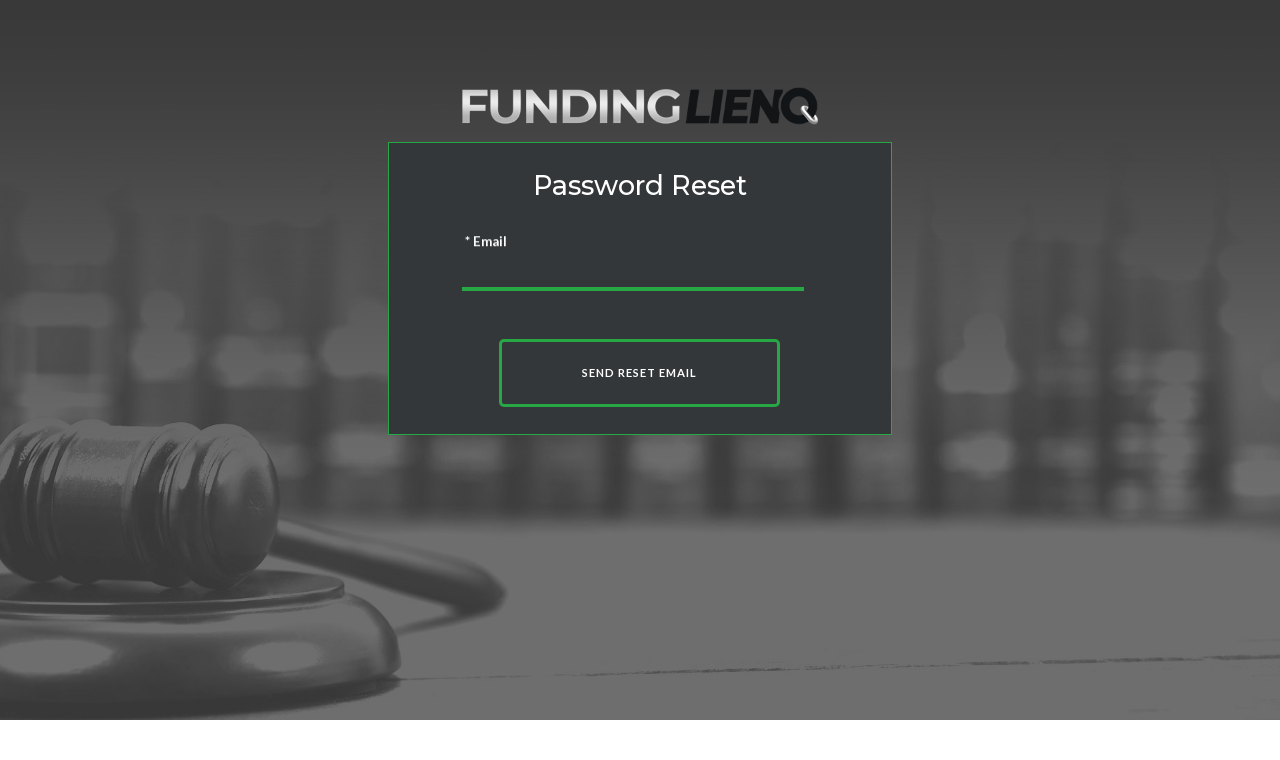

--- FILE ---
content_type: text/html; charset=UTF-8
request_url: https://fundinglienq.com/forgot-password
body_size: 850
content:
<!DOCTYPE html>
<html lang="en">
<head>
    <!-- Required meta tags -->
    <meta charset="utf-8">
    <meta name="viewport" content="width=device-width, initial-scale=1">

    <link href="/css/vendor.css?id=43588f99a82b7309ea09" rel="stylesheet">
    <link href="/css/app.css?id=101b9884fc9e1e2ea4d8" rel="stylesheet">
    <link href="/css/funder.css?id=1cbafd5051ec693af18e" rel="stylesheet">
    <link rel="icon" type="image/png" href="https://fundinglienq.com/img/favicon.png">

    <title>FundingLIENQ</title>

    <meta http-equiv="Cache-Control" content="no-cache, no-store, must-revalidate">
    <meta http-equiv="Pragma" content="no-cache">
    <meta http-equiv="Expires" content="0">
</head>
<body style="background-image:url(https://fundinglienq.com/img/attorney-portal/bgimg-attorney.jpg)">
    <script src="/js/manifest.js?id=d6f6a7e9869971551d8c"></script>
    <script src="/js/vendor.js?id=c7ff9d42241fb47e79c3"></script>
    <script src="/js/app.js?id=90a0a7495a1d9059a389"></script>

    
    
    <!-- MAIN CONTENT -->
    <div class="row d-flex mx-0 mt-5 justify-content-center align-items-center text-center">
        <div class="col-lg-5 col-md-8">
            <img src="https://fundinglienq.com/img/logos/funding-lienq.png" width="400" class="mt-5 mb-3"/>

            <div class="pt-3 px-3 pb-0 bg-dark-grey border-green border">
                    
    <form method="POST" action="https://fundinglienq.com/forgot-password" class="pb-3">
        <input type="hidden" name="_token" value="9GhfxoSlrUVBlaQ5FfcUAivdg30YPODhSi1QZkbi">
        <h2 class="text-white font-weight-normal mt-3 mb-4">Password Reset</h2>
        
        <div class="w-75 mx-auto text-left">
            <div class=" form-group  ">

    <div class="input-group ">
        
        <span class="input input--hoshi">
            <input class="input__field input__field--hoshi  text-white" autofocus="autofocus" label_classes="text-white" required="required"
                type="text"

                                    name="email"
                    value=""
                
                                    id="auto_id_email"
                            />

            <label for="auto_id_email" class="input__label input__label--hoshi input__label--hoshi-color-1">
                <span class="input__label-content input__label-content--hoshi text-white">* Email</span>
            </label>
        </span>

            </div>

    

    </div>
        </div>

        <div class="text-center mt-5 mb-3">
            <button class="btn-form btn-form-primary text-white" type="submit">
    Send Reset Email
</button>
        </div>
    </form>
            </div>
        </div>
    </div>

</body>
</html>


--- FILE ---
content_type: text/css
request_url: https://fundinglienq.com/css/app.css?id=101b9884fc9e1e2ea4d8
body_size: 6654
content:
label{color:#696969;font-size:1rem;font-weight:700;margin:0 .5rem 1rem}.select2-container--default .select2-selection--single .select2-selection__arrow b{top:80%}.select2-container .select2-selection--single{height:auto;padding:.5rem}.select{background-color:#fff;border:1px solid #aaa;border-radius:4px;padding:.7rem;width:100%}.select2-container--default .select2-selection--multiple .select2-selection__choice{background-color:#e9ecef;margin:.5rem}.select2-container .select2-selection--multiple .select2-selection__rendered{display:inline-block;margin-bottom:0}.select2-container--default .select2-selection--multiple,.select2-container--default .select2-selection--multiple .select2-selection__choice__display{font-size:1rem;padding:.3rem .5rem}.select2-container--default.select2-container--focus .select2-selection--multiple{border:1px solid #ced4da}.btn-form{background:none;border:3px solid #e67e00;border-radius:5px;color:#e67e00;cursor:pointer;display:inline-block;font-weight:700;letter-spacing:1px;outline:none;padding:25px 80px;position:relative;text-decoration:none;text-transform:uppercase;transition:all .3s;z-index:1}.btn-form:after{content:"";position:absolute;transition:all .3s;z-index:-1}.btn-form-secondary{background:#15181b;border:3px solid #15181b;color:#fff;cursor:pointer;display:inline-block;font-weight:700;letter-spacing:1px;outline:none;padding:25px 80px;position:relative;text-decoration:none;text-transform:uppercase;transition:all .3s;z-index:1}.btn-form-secondary:after{content:"";position:absolute;transition:all .3s;z-index:-1}.btn-form-primary{overflow:hidden}.btn-form-primary:after{background:#e67e00;height:0;left:50%;opacity:0;top:50%;transform:translateX(-50%) translateY(-50%) rotate(-45deg);width:100%}.btn-form-primary:active,.btn-form-primary:hover{color:#fff}.btn-form-primary:hover:after{height:260%;opacity:1}.btn-form-primary:active:after{height:400%;opacity:1}.btn-form.orange{border:3px solid #e67e00;color:#e67e00}.btn-form.orange:after{background:#e67e00}.btn-form.orange:active,.btn-form.orange:hover{color:#fff}.form-container{padding-left:35px}.form-container,.form-container-table{cursor:pointer;display:block;font-size:1.2rem;position:relative;-webkit-user-select:none;-moz-user-select:none;-ms-user-select:none;user-select:none}.form-container-table{padding-left:10px;padding-top:2px}.form-container-table input,.form-container input{cursor:pointer;opacity:0;position:absolute}.form-radio{border-radius:50%}.form-checkmark,.form-radio{background-color:#eee;height:25px;left:0;position:absolute;top:0;width:25px}.form-container-table:hover input~.form-checkmark,.form-container-table:hover input~.form-radio,.form-container:hover input~.form-checkmark,.form-container:hover input~.form-radio{background-color:#ccc}.form-container-table input:checked~.form-checkmark,.form-container-table input:checked~.form-radio,.form-container input:checked~.form-checkmark,.form-container input:checked~.form-radio{background-color:#e67e00}.form-checkmark:after,.form-radio:after{content:"";display:none;position:absolute}.form-container-table input:checked~.form-checkmark:after,.form-container-table input:checked~.form-radio:after,.form-container input:checked~.form-checkmark:after,.form-container input:checked~.form-radio:after{display:block}.form-container .form-radio:after{background:#fff;border-radius:50%;height:8px;left:9px;top:9px;width:8px}.form-container-table .form-checkmark:after,.form-container .form-checkmark:after{border:solid #fff;border-width:0 3px 3px 0;height:10px;left:10px;top:6px;transform:rotate(45deg);width:5px}.input{display:inline-block;font-size:1.5rem;margin:0;max-width:100%;position:relative;vertical-align:top;width:calc(100% - 1rem)}.select2.select2-container{width:calc(100% - 1rem)!important}.input__field{-webkit-appearance:none;background:#f0f0f0;border:none;border-radius:0;color:#aaa;display:block;float:right;font-weight:400;padding:.8em;position:relative;width:60%}.input__field:focus{outline:none}.input__label{-webkit-font-smoothing:antialiased;-moz-osx-font-smoothing:grayscale;-webkit-touch-callout:none;color:#696969;display:inline-block;float:right;font-size:1rem;font-weight:700;margin:0;padding:0 1em;-webkit-user-select:none;-moz-user-select:none;-ms-user-select:none;user-select:none;width:40%}.input__label-content{display:block;padding:1.6em 0;position:relative;width:100%}.graphic{fill:none;left:0;position:absolute;top:0}.icon{color:#ddd;font-size:150%}.input--makiko{background:#e67e00;border:1px solid #e67e00;overflow:hidden}.input__field--makiko{background:transparent;color:#e67e00;font-weight:500;width:100%;z-index:10}.input__label--makiko{color:#fff;pointer-events:none;position:absolute;text-align:left;width:100%}.input__label--makiko:before{background:url(/img/search.svg) no-repeat 50%;background-size:100%;content:"";height:30px;left:20px;position:absolute;top:45%;transition:transform .4s cubic-bezier(.7,0,.3,1);width:30px}.input__label-content--makiko{display:block;padding:1.5em 0 0 4rem;transition:transform .4s cubic-bezier(.7,0,.3,1)}.input--filled .input__label--makiko:before,.input__field--makiko:focus+.input__label--makiko:before{transform:scale3d(38,38,1)}.clearBtn{display:none}.input--filled .clearBtn{color:#fff;cursor:pointer;display:block;font-size:2rem;height:100%;line-height:215%;position:absolute;right:0;text-align:center;top:0;vertical-align:middle;width:60px;z-index:400}.input--hoshi{overflow:hidden}.input--hoshi--date{overflow:visible}.input__field--hoshi{background:transparent;color:#595f6e;margin-top:1em;padding:.85em .15em;width:100%}.input__label--hoshi{bottom:0;height:calc(100% - 1em);left:0;padding:0 .25em;pointer-events:none;position:absolute;text-align:left;width:100%}.input__label-content--hoshi{position:absolute}.input__label--hoshi:after,.input__label--hoshi:before{border-bottom:1px solid #b9c1ca;content:"";height:calc(100% - 10px);left:0;position:absolute;top:0;width:100%}.input__label--hoshi:after{border-bottom:4px solid red;margin-top:2px;transform:translate3d(-100%,0,0);transition:transform .3s}.input__label--hoshi-color-1:after{border-color:#e67e00}.input__label--hoshi-color-2:after{border-color:#0fa}.input__label--hoshi-color-3:after{border-color:#f50}.input--filled .input__label--hoshi:after,.input__field--hoshi:focus+.input__label--hoshi:after{transform:translateZ(0)}.input--hoshi--date .input__label--hoshi:after{opacity:0}.input--hoshi--date.input--filled .input__label--hoshi:after,.input--hoshi--date .input__field--hoshi:focus+.input__label--hoshi:after{opacity:1}.input--filled .input__label-content--hoshi,.input__field--hoshi:focus+.input__label--hoshi .input__label-content--hoshi{-webkit-animation:anim-1 .3s forwards;animation:anim-1 .3s forwards}@-webkit-keyframes anim-1{50%{opacity:0;transform:translate3d(1em,0,0)}51%{opacity:0;transform:translate3d(-1em,-40%,0)}to{opacity:1;transform:translate3d(0,-40%,0)}}@keyframes anim-1{50%{opacity:0;transform:translate3d(1em,0,0)}51%{opacity:0;transform:translate3d(-1em,-40%,0)}to{opacity:1;transform:translate3d(0,-40%,0)}}::-webkit-scrollbar{width:12px}::-webkit-scrollbar-track{-webkit-box-shadow:inset 0 0 6px rgba(98,106,113,.3)}::-webkit-scrollbar-thumb,::-webkit-scrollbar-track{border-radius:10px;box-shadow:inset 0 0 6px rgba(98,106,113,.3)}::-webkit-scrollbar-thumb{background:#626a71}::-webkit-scrollbar-thumb:window-inactive{background:rgba(98,106,113,.1)}body,html{background-position:top;background-repeat:no-repeat;background-size:cover;font-size:.84rem;line-height:1.1;margin:0;min-height:100vh;min-width:100%;padding:0;position:relative}body{background-color:#fff;color:#15181b;font-family:Lato,sans-serif}h1,h2,h3,h4,p{margin:0;padding:0}img{max-width:100%}.font-montserrat{font-family:Montserrat,sans-serif}.font-oswald{font-family:Oswald,sans-serif}.font-weight-250{font-weight:250}.text-large,.text-lg{font-size:200%}.text-xl{font-size:250%}.text-md,.text-medium{font-size:130%}.text-75{font-size:75%}.text-small,small{font-size:50%;font-weight:inherit}.text-radio-small{font-size:115%}.text-blue{color:#2a567d}.text-medium-blue{color:#3e5a6e}.text-green{color:#28a745}.text-red{color:#dc3545}.text-default{color:#15181b}.text-white{color:#fff}.text-dark-grey{color:#33373a}.text-grey{color:#666d73}.text-light-grey{color:#e8e8e8}.text-yellow{color:#ffd64c}.text-orange{color:#e67e00}.text-light-tan{color:#e6bc8a}.text-dark-tan{color:#4c453f}.text-medium-tan{color:#847d77}.bg-light-tan{background:#e6bc8a}.bg-dark-tan{background:#4c453f}.bg-medium-tan{background:#847d77}.bg-light-blue{background:#e67e00}.bg-blue,.bg-hover-blue:hover{background:#2a567d}.bg-medium-blue{background:#3e5a6e}.bg-dark-blue{background:#1d262b}.bg-orange{background-color:#e67e00}.bg-grey{background-color:#666d73}.bg-light-grey{background-color:#f8f8f8}.bg-white-grey{background-color:#dfdfdf}.bg-medium-grey{background-color:#666d73}.bg-light-md-grey{background-color:#bdbdbd}.bg-dark-grey{background-color:#33373a}.bg-black-grey{background-color:#15181b}.bg-green{background-color:#28a745}.bg-red{background-color:#dc3545}.bg-white{background-color:#fff}.text-black{color:#000}.shadow{box-shadow:0 .2rem .5rem rgba(0,0,0,.13)!important}.border-orange{border-color:#e67e00!important}.border-green{border-color:#28a745!important}.border-black{border-color:#000!important}.border-blue{border-color:#2a567d!important}.border-light-tan{border-color:#e6bc8a!important}.border-dark-tan{border-color:#4c453f!important}.border-medium-tan{border-color:#847d77!important}.cursor-pointer{cursor:pointer}.top-0{top:0}.bottom-0{bottom:0}.left-0{left:0}.right-0{right:0}.alert-red{background-color:#f8d7da;border-color:#f5c6cb;color:#721c24}.alert-blue{background-color:#cce5ff;border-color:#b8daff;color:#004085}.alert-green{background-color:#d4edda;border-color:#c3e6cb;color:#155724}.alert-orange,.alert-yellow{background-color:#fff3cd;border-color:#ffeeba;color:#856404}.glass{-webkit-backdrop-filter:blur(2px) saturate(180%);backdrop-filter:blur(2px) saturate(180%);background:hsla(0,0%,100%,.15);border:.0625rem solid hsla(0,0%,100%,.8);border-radius:2rem;box-shadow:0 8px 32px rgba(31,38,135,.2),inset 0 4px 20px hsla(0,0%,100%,.3);padding:1.25rem;position:relative}.glass:after{-webkit-backdrop-filter:blur(1px);backdrop-filter:blur(1px);background:hsla(0,0%,100%,.01);border-radius:2rem;box-shadow:inset -10px -8px 0 -11px #fff,inset 0 -9px 0 -8px #fff;content:"";filter:blur(1px) drop-shadow(10px 4px 6px black) brightness(115%);height:100%;left:0;opacity:.6;pointer-events:none;position:absolute;top:0;width:100%;z-index:-1}.toast-styling{font-size:1.2rem;left:40%;position:fixed;top:10%;width:300px;z-index:999}.toast-glass-error{background:rgba(248,215,218,.35);border-color:#f5c6cb45!important;color:#721c24!important}.toast-glass-warning{background:rgba(255,243,205,.35);border-color:#ffeeba45!important;color:#856404!important}.toast-glass-success{background:rgba(212,237,218,.35);border-color:#c3e6cb45!important;color:#155724!important}a{color:#e67e00;text-decoration:none;transition:.3s}a:hover{color:#ffd64c;text-decoration:underline}a.no-decoration:hover{text-decoration:none}h1{font-weight:700}h1,h2{font-family:Montserrat,sans-serif}h3{color:#2a567d;font-size:1.2rem}h4{color:#15181b;font-size:1rem}.btn{display:inline-block;font-weight:700}.btn-secondary{background-color:#666d73;color:#fff;transition:.3s}.btn-secondary:hover{background-color:#fff;border-color:#666d73;color:#666d73}.btn-light-medium-grey{background-color:#bdbdbd;color:#fff;transition:.3s}.btn-light-medium-grey:hover{background-color:#fff;border-color:#bdbdbd;color:#bdbdbd}.btn-send-doc{font-size:.7em;padding:.3em .7em;text-transform:uppercase}.btn-blue{background-color:#2a567d;color:#fff;transition:.3s}.btn-blue:hover{background-color:#fff;border-color:#2a567d;color:#2a567d;transition:.3s}.btn-danger{background-color:#dc3545;color:#fff;transition:.3s}.btn-danger:hover{background-color:#fff;border-color:#dc3545;color:#dc3545;transition:.3s}.btn-black-grey{background-color:#15181b;color:#fff;transition:.3s}.btn-black-grey:hover{background-color:#fff;border-color:#15181b;color:#15181b;transition:.3s}.btn-orange{background-color:#e67e00;color:#fff;transition:.3s}.btn-orange:hover{background-color:#fff;border-color:#e67e00;color:#e67e00}.btn-orange:active{background-color:#960c0c;border-color:#e67e00;color:#e67e00}.btn-success{background-color:#28a745;color:#fff;transition:.3s}.btn-success:hover{background-color:#fff;border-color:#28a745;color:#28a745}.btn-white{background-color:#fff;border-color:#15181b;color:#15181b;transition:.3s}.btn-white:hover{background-color:#15181b;border-color:#fff;color:#fff}.btn-medium-tan{background-color:#847d77;color:#fff;transition:.3s}.btn-medium-tan:hover{background-color:#fff;border-color:#847d77;color:#847d77}.btn-slim{color:#2a567d;font-size:.9rem;margin-left:.5rem;padding:.3rem .5rem}.btn-slim:hover{border-color:#2a567d}.lienq-list-btn-ash-grey,.lienq-list-btn-black-grey,.lienq-list-btn-blue,.lienq-list-btn-dark-grey,.lienq-list-btn-green,.lienq-list-btn-medium-grey,.lienq-list-btn-orange,.lienq-list-btn-primary,.lienq-list-btn-red,.lienq-list-btn-secondary,.lienq-list-btn-yellow,.lienq-list-status-btn{color:#fff;font-weight:400;transition:.3s;width:100%}.lienq-list-btn-ash-grey:hover,.lienq-list-btn-black-grey:hover,.lienq-list-btn-blue:hover,.lienq-list-btn-dark-grey:hover,.lienq-list-btn-green:hover,.lienq-list-btn-medium-grey:hover,.lienq-list-btn-orange:hover,.lienq-list-btn-primary:hover,.lienq-list-btn-red:hover,.lienq-list-btn-secondary:hover,.lienq-list-btn-yellow:hover,.lienq-list-status-btn-hover{background-color:#fff;color:#fff;font-weight:400;width:100%}.lienq-list-btn-red{background-color:#f8d7da}.lienq-list-btn-red:hover{border-color:#f8d7da}.lienq-list-btn-blue{background-color:#cce5ff}.lienq-list-btn-blue:hover{border-color:#cce5ff}.lienq-list-btn-yellow{background-color:#fff0c4}.lienq-list-btn-yellow:hover{border-color:#fff0c4}.lienq-list-btn-green{background-color:#2ed154}.lienq-list-btn-green:hover{border-color:#2ed154}.lienq-list-btn-secondary{background-color:#dadcdd}.lienq-list-btn-secondary:hover{border-color:#dadcdd}.lienq-list-btn-primary{background-color:#a3cfff}.lienq-list-btn-primary:hover{border-color:#a3cfff}.lienq-list-btn-black-grey{background-color:#15181b}.lienq-list-btn-black-grey:hover{border-color:#15181b}.lienq-list-btn-dark-grey{background-color:#33373a}.lienq-list-btn-dark-grey:hover{border-color:#33373a}.lienq-list-btn-medium-grey{background-color:#666d73}.lienq-list-btn-medium-grey:hover{border-color:#666d73}.lienq-list-btn-orange{background-color:#e67e00}.lienq-list-btn-orange:hover{border-color:#e67e00}.lienq-list-btn-ash-grey{background-color:#9e9e9e}.lienq-list-btn-ash-grey:hover{border-color:#9e9e9e}.lienq-list-btn-white-orange{background-color:#fff;border:1px solid #15181b;color:#e67e00;font-weight:400;transition:.3s;width:100%}.lienq-list-btn-white-orange:hover{background-color:#ffdf7b;border:1px solid #15181b;color:#fff;font-weight:400;width:100%}.lienq-list-btn-white-black{background-color:#fff;border:1px solid #15181b;color:#15181b;font-weight:400;transition:.3s;width:100%}.lienq-list-btn-white-black:hover{background-color:#666d73;border:1px solid #15181b;color:#fff;font-weight:400;width:100%}.bg-unread{background:#fcc}.bg-pinned{background:#ffe1cc}.navbar-light .navbar-nav .nav-link{color:#e67e00;font-family:Lato,sans-serif;font-size:1rem;font-weight:700;transition:.3s}.navbar-light .navbar-nav .nav-link:hover{background:#e67e00;border-radius:3px;color:#fff}.navbar .navbar-toggler-icon{background-image:url("data:image/svg+xml;charset=utf8,%3Csvg viewBox='0 0 32 32' xmlns='http://www.w3.org/2000/svg'%3E%3Cpath stroke='rgba(98, 106, 113, 1)' stroke-width='2' stroke-linecap='round' stroke-miterlimit='10' d='M4 8h24M4 16h24M4 24h24'/%3E%3C/svg%3E")}.navbar-brand img{max-width:250px;min-width:250px}.navbar-toggler{border:1px solid #e67e00}button,button:focus{outline:none}.nav-tabs .nav-link{border:none;color:#fff}.nav-tabs .nav-link.active,.nav-tabs .nav-link:active,.nav-tabs .nav-link:focus,.nav-tabs .nav-link:hover{background-color:#33373a;border:none;border-radius:5px;color:#fff}.dropdown-menu{left:auto;right:0}.circle-red{font-size:1.15em;line-height:1.4}.circle-red,.circle-red-sm{background:#dc3545;border-radius:50%;color:#fff;display:inline-block;font-weight:1000;height:2rem;text-align:center;width:2rem}.circle-red-sm{font-size:1.4em;line-height:1.2}.square-grey{line-height:1.4}.square-grey,.square-grey-sm{background:#9e9e9e;color:#fff;display:inline-block;font-size:1.15em;font-weight:1000;height:2rem;text-align:center;width:2rem}.square-grey-sm{line-height:1.2;padding-top:.35em}.table-dark thead th{border-color:#e67e00;border-top:0;font-weight:700;text-transform:uppercase}.table th{border:none}.table td{border-top:1px solid #e2e2e2;vertical-align:middle}.page-item.active .page-link{background-color:#e67e00;border-color:#33373a}.page-link{background-color:#666d73;border:1px solid #dee2e6;color:#fff}table.dataTable{border-collapse:collapse!important;margin-bottom:1.5rem!important;margin-top:1.5rem!important}table.dataTable.m-0{border-collapse:collapse!important;margin-bottom:0!important;margin-top:0!important}.pagination{margin:0}div.dataTables_wrapper div.dataTables_paginate{margin-left:auto}.tableFilter,.tableFilter select{display:inline-block}.tableFilter select{width:auto}.tableFilter label{font-weight:400}.tableActionsColumn{white-space:nowrap;width:0}#smsDataTable_wrapper{display:block}#smsDataTable_wrapper .dataTables_length{float:left;margin-bottom:.5rem}.chart-stat-box{background-color:#f8f8f8;height:calc(100% - 2rem)}.chart-stat-box h1{font-size:7rem;line-height:.8}.chart-stat-box h2{font-size:2rem}.chart-stat-box h3{font-size:5rem}.columnsContainer{align-items:center;display:flex;flex-flow:row nowrap;justify-content:center;z-index:1}.columnsContainer .item{background-position:50%;background-size:cover;color:#fff;display:grid;flex:1;height:40vh;margin:auto;max-width:25%;min-width:10%;position:relative;text-align:center;transition:.3s;z-index:1}.columnsContainer .item:before{background-position:50%;background-size:cover;content:"";height:100%;left:0;position:absolute;top:0;width:100%;z-index:-1}.columnsContainer .item:hover{color:#fff;cursor:pointer;flex-grow:2;max-width:40%!important}.columnsContainer .item .columnbg{background:rgba(0,0,0,.5);height:100%;left:0;position:absolute;top:0;transition:.3s;width:100%;z-index:-1}.columnsContainer .item:first-of-type:hover .columnbg{background:rgba(230,126,0,.6)}.columnsContainer .item:nth-of-type(2):hover .columnbg{background:hsla(0,0%,39%,.6)}.columnsContainer .item:nth-of-type(3):hover .columnbg{background:rgba(42,86,126,.6)}.columnsContainer .item:nth-of-type(4):hover .columnbg{background:rgba(40,167,69,.6)}.columnsContainer .item h4{color:#fff;font-size:2.3rem;z-index:4}.columnsContainer .content{font-size:2em;margin:auto}.columnsContainer.shortColumns .item{height:25vh}.columnsContainer.shortColumns .item h4{font-size:1.7rem;text-transform:uppercase}.columnsContainer .item-shadow{align-items:center;border:2px solid #dee2e6;border-radius:10%;box-shadow:-.75rem -.75rem 1rem rgba(0,0,0,.13)!important;height:45vh;max-width:100%;min-width:15vw;padding:.2rem}.columnsContainer .item-shadow,.columnsContainer .itemLg{color:#fff;display:grid;margin:auto;position:relative;text-align:center}.columnsContainer .itemLg{background-position:50%;background-size:cover;border-radius:10%;flex:1;height:43vh;max-width:95%;min-width:95%;transition:.3s;z-index:1}.columnsContainer .odd{background-image:url(/img/provider-select-card1.jpg)}.columnsContainer .even{background-image:url(/img/provider-select-card2.jpg)}.columnsContainer .itemLg .columnbg{border-radius:10%;height:100%;left:0;position:absolute;top:0;transition:.3s;width:90%;z-index:-1}.columnsContainer .itemLg h4{color:#fff;font-size:1.8rem;z-index:4}.columnsContainer .itemLg .content{width:75%}.columnsContainer.reportColumns .item .columnbg{background:rgba(0,0,0,.25)}.columnsContainer.reportColumns .item:hover .columnbg{background:rgba(42,86,126,.6)}.columnsContainer.funderColumns .item .columnbg{background:rgba(0,0,0,.25)}.columnsContainer.funderColumns .item:hover .columnbg{background:rgba(42,86,126,.6)}.btn-invoice-reject.active{background-color:#dc3545!important;color:#fff!important}.btn-invoice-accept.active{background-color:#28a745!important;color:#fff!important}.btn-light:not(:disabled):not(.disabled).active:focus,.btn-light:not(:disabled):not(.disabled):active:focus,.show>.btn-light.dropdown-toggle:focus{box-shadow:none!important}.statBox{background-color:#2a567d;border:2px solid #cce5ff;color:#fff;font-family:Oswald,sans-serif;padding:.5rem 2rem 1rem;text-align:center;text-transform:uppercase}.statBox p:first-child{font-size:5rem;font-weight:700;line-height:1.1;margin-bottom:.3rem}.statBox p:first-child.text-small{font-size:2.8rem;font-weight:700;line-height:1.1;margin-bottom:.3rem}.statBox p:nth-child(2){font-size:1.5em;font-weight:400;line-height:1.1}#companyList{list-style:none;padding:0}#companyList .company_item{cursor:pointer;padding:.3em .5em}#companyList .company_item:before{color:#dc3545;content:"x";padding-right:.5rem}#tagsList{list-style:none;padding:0}#tagsList li{background:#2a567d;border-radius:4px;color:#fff;display:inline-block;margin:0 .5em 0 0;padding:.3em .5em}#tagsList a{border-left:1px solid #6b6b6b;color:#fff;cursor:pointer;font-weight:900;margin:0 0 0 .5em;padding:0 0 0 .5em}.formBounce{-webkit-animation:formBounce 1s ease-in-out;animation:formBounce 1s ease-in-out}@-webkit-keyframes formBounce{0%,20%,50%,to{transform:translateY(0)}10%{transform:translateY(-15px)}40%{transform:translateY(-5px)}}@keyframes formBounce{0%,20%,50%,to{transform:translateY(0)}10%{transform:translateY(-15px)}40%{transform:translateY(-5px)}}#tagsMenuContainer{background-color:#fff;margin:0;padding:0;position:relative;width:400px}.autocomplete-suggestions{background:#fff;border:1px solid #999;overflow:auto}.autocomplete-suggestion{overflow:hidden;padding:2px 5px;white-space:nowrap}.autocomplete-selected{background:#f0f0f0}.autocomplete-group{padding:2px 5px}.autocomplete-group strong{border-bottom:1px solid #000;display:block}.badge-wrapper{position:relative}.badge{background:#c00;color:#fff;padding:.2em .4em .3em;position:absolute;right:-.2em;text-align:center;top:-.5em}.sms-patient-names{font-size:1.6rem}.specialty-pillbox{border:2px solid #2a567d;border-radius:15px;font-size:1.2em;margin:0 2.5px 5px;padding:.25rem .5em}.specialty-pillbox:hover{cursor:pointer}.specialty-pillbox #single-specialty-display>i,.specialty-pillbox>i{color:#2a567d;margin-left:.5rem;margin-top:.15rem}.specialty-pillbox.single-specialty{margin-top:15px}#selected-specialties-display{display:flex;flex-wrap:wrap}#selected-specialties-display.single-specialty{justify-content:center}.document-type-pillbox{border:2px solid #2a567d;border-radius:15px;font-size:1.2em;margin:0 2.5px 5px;padding:.25rem .5em}.document-type-pillbox:hover{cursor:pointer}.document-type-pillbox #single-document-type-display>i,.document-type-pillbox>i{color:#2a567d;margin-left:.5rem;margin-top:.15rem}.document-type-pillbox.single-document-type{margin-top:15px}#selected-document-types-display{display:flex;flex-wrap:wrap}#selected-document-types-display.single-document-type{justify-content:center}.document-card{align-items:center;border:1px solid #b9c1ca;border-radius:5px;display:flex;height:3rem;justify-content:space-between}.info-icon{border:1px solid gray;border-radius:50%;height:2.5em;width:2.5em}.info-icon div{color:#fff;font-size:1em;font-weight:700;padding-top:.7em;text-align:center}.fixed-size-image{height:32px;-o-object-fit:cover;object-fit:cover;width:51px}@media (max-width:1450px){.columnsContainer .content{font-size:1.5em}.funderPortal .columnsContainer .content{font-size:1.7rem}.columnsContainer.reportColumns .item h4{font-size:1.3rem}}@media (max-width:1200px){.columnsContainer{display:block}.columnsContainer .item{display:flex;max-width:100%}.columnsContainer .item:hover{max-width:100%!important}.columnsContainer .content{font-size:1.8em}.columnsContainer.reportColumns .item h4{font-size:2rem}}.modal_loader{background-color:#00000080;height:100%;text-align:center;width:100%;z-index:9999}.modal_loader .animate__animated{color:#007abf;font-family:Roboto Condensed,sans-serif;font-size:22px;font-weight:700;margin-left:18px;vertical-align:middle}.modal_loader .loading_message{background:rgba(0,0,0,.25);color:#fff;padding:2rem 0;position:relative}.modal_loader .funder_loading_message{background:rgba(0,0,0,.25);border-bottom:4px solid #28a745;border-top:4px solid #28a745;padding:2rem 0;position:relative}.modal_loader .spin{border:8px solid #2a567d;border-radius:50%;border-top-color:#e67e00}.modal_loader .funder_spin,.modal_loader .spin{animation:spin 1s ease-in-out infinite;-webkit-animation:spin 1s ease-in-out infinite;display:inline-block;height:50px;vertical-align:middle;width:50px}.modal_loader .funder_spin{border:8px solid #2a567d;border-radius:50%;border-top-color:#28a745}.spin{animation:spin 1s ease-in-out infinite;-webkit-animation:spin 1s ease-in-out infinite;border:8px solid #2a567d33;border-radius:50%;border-top-color:#fff;display:inline-block;height:50px;vertical-align:middle;width:50px}@media (max-width:1024px){.modal_loader .spin{border-width:6px;height:40px;width:40px}.modal_loader .animate__animated{font-size:18px}}@media (max-width:768px){.modal_loader .spin{border-width:4px;height:25px;width:25px}.modal_loader .animate__animated{font-size:14px}}@keyframes spin{to{-webkit-transform:rotate(1turn)}}@-webkit-keyframes spin{to{-webkit-transform:rotate(1turn)}}.modal-border-orange{border:2px solid #e67e00bf}.modal-border-green{border:2px solid #28a745}.fa-success{color:green;font-size:8rem}.process-text{font-size:1.3rem}.success_message h2{font-size:1.8rem}.card-columns-xl{-moz-column-count:4;column-count:4}@property --progress-value{syntax:"<integer>";inherits:true;initial-value:0}:root{--progress-bar-color:#cfd8dc;--progress-value-color:#2196f3;--progress-empty-color-h:4.1;--progress-empty-color-s:89.6;--progress-empty-color-l:58.4;--progress-filled-color-h:122.4;--progress-filled-color-s:39.4;--progress-filled-color-l:49.2}progress[value]{--border-radius:10px;--progress-value-string:counter(progress) "%";--progress-max-decimal:calc(var(--value, 0)/var(--max, 0));--progress-value-decimal:calc(var(--progress-value, 0)/var(--max, 0));--progress-value-percent:calc(var(--progress-value-decimal)*100%);--progress-value-color:hsl(calc((var(--progress-empty-color-h) + (var(--progress-filled-color-h) - var(--progress-empty-color-h))*var(--progress-value-decimal))*1deg) calc((var(--progress-empty-color-s) + (var(--progress-filled-color-s) - var(--progress-empty-color-s))*var(--progress-value-decimal))*1%) calc((var(--progress-empty-color-l) + (var(--progress-filled-color-l) - var(--progress-empty-color-l))*var(--progress-value-decimal))*1%));-webkit-animation:calc(3s*var(--progress-max-decimal)) linear .5s 1 normal both progress;animation:calc(3s*var(--progress-max-decimal)) linear .5s 1 normal both progress;-webkit-appearance:none;-moz-appearance:none;appearance:none;border:0;border-radius:var(--border-radius);counter-reset:progress var(--progress-value);display:block;height:6px;position:relative;width:80%}@supports selector(::-moz-progress-bar){progress[value]{--progress-value-decimal:calc(var(--value, 0)/var(--max, 0))}}progress[value]::-webkit-progress-bar{background-color:var(--progress-bar-color);border-radius:var(--border-radius);overflow:hidden}progress[value]::-webkit-progress-value{background-color:var(--progress-value-color);border-radius:var(--border-radius);width:var(--progress-value-percent)!important}progress[value]::-moz-progress-bar{background-color:var(--progress-value-color);border-radius:var(--border-radius);width:var(--progress-value-percent)!important}progress[value]:after{--size:32px;align-items:center;background-color:var(--progress-value-color);border-radius:50%;color:#fff;content:attr(value);content:var(--progress-value-string,var(--value));display:flex;font-size:12px;font-weight:700;height:var(--size);justify-content:center;left:var(--progress-value-percent);position:absolute;top:50%;transform:translate(-50%,-50%);width:var(--size)}@-webkit-keyframes progress{0%{--progress-value:0}to{--progress-value:var(--value)}}@keyframes progress{0%{--progress-value:0}to{--progress-value:var(--value)}}.red-notification,.red-notification-no-content,.red-notification-no-shadow,.red-notification-standalone{background:red;border-radius:1em;color:#fff;display:inline-block;filter:drop-shadow(-1px 1px 1px darkred);height:20px;left:-15px;margin-right:-13px;min-width:20px;padding:.1rem .1em;position:relative;text-align:center;top:-13px;width:-webkit-fit-content;width:-moz-fit-content;width:fit-content}.red-notification-no-content{border-radius:50%;height:1.25em;left:-15px;margin-right:-19px;min-width:unset;top:-8px;width:1.25em}.red-notification-standalone{border-radius:50%;filter:drop-shadow(0 2px 2px darkred);height:2em;min-width:2em;padding:.5em;position:unset}.red-notification-no-shadow{filter:none}.grey-notification{background:grey;filter:drop-shadow(0 2px 2px grey)}.grey-notification,.orange-notification{color:#fff;display:inline-block;height:2em;left:-15px;margin-right:-10px;min-width:2em;padding:.5em;text-align:center;top:-13px;width:-webkit-fit-content;width:-moz-fit-content;width:fit-content}.orange-notification{background:#e67e00;filter:drop-shadow(0 2px 2px #8e6b40)}.white-notification{background:#fff;border:1px solid #e67e00;color:#e67e00;display:inline-block;filter:drop-shadow(0 2px 2px #8e6b40);height:2em;left:-15px;margin-right:-10px;min-width:2em;padding:.45em .5em .5em;text-align:center;top:-13px;width:-webkit-fit-content;width:-moz-fit-content;width:fit-content}.reminder-due{background-color:#e67e0060}

/*# sourceMappingURL=app.css.map*/

--- FILE ---
content_type: text/css
request_url: https://fundinglienq.com/css/funder.css?id=1cbafd5051ec693af18e
body_size: 323
content:
a{color:#28a745;text-decoration:none;transition:.3s}a:hover{color:#2ed154;text-decoration:underline}a.no-decoration:hover{text-decoration:none}.input__label--hoshi-color-1:after{border-color:#28a745}.btn-form{border:3px solid #28a745;color:#28a745}.btn-form-primary:after{background:#28a745}.form-container input:checked~.form-checkmark,.form-container input:checked~.form-radio{background-color:#28a745}.portal .input__field--makiko{color:#28a745}.portal .input--makiko{background:#28a745;border-color:#28a745}.portal .navbar,.portal .page-item.active .page-link{background-color:#28a745}.portal .navbar{border-color:#28a745!important}.portal .navbar-light .navbar-nav .nav-link{color:#fff}.portal .navbar-light .navbar-nav .nav-link:hover{background:#fff;color:#28a745}.columnsContainer .item:first-of-type:hover .columnbg,.columnsContainer .item:nth-of-type(2):hover .columnbg,.columnsContainer .item:nth-of-type(3):hover .columnbg,.columnsContainer .item:nth-of-type(4):hover .columnbg{background:rgba(40,167,69,.6)}.columnsContainer.reportColumns .item .columnbg{background:rgba(0,0,0,.25)}.columnsContainer.reportColumns .item:hover .columnbg{background:rgba(40,167,69,.6)}.columnsContainer.funderColumns .item .columnbg{background:rgba(0,0,0,.25)}.columnsContainer.funderColumns .item:hover .columnbg{background:rgba(40,167,69,.6)}

/*# sourceMappingURL=funder.css.map*/

--- FILE ---
content_type: application/javascript; charset=utf-8
request_url: https://fundinglienq.com/js/app.js?id=90a0a7495a1d9059a389
body_size: 69803
content:
/*! For license information please see app.js.LICENSE.txt */
(self.webpackChunk=self.webpackChunk||[]).push([[773,704,114],{9669:(t,e,n)=>{t.exports=n(1609)},5448:(t,e,n)=>{"use strict";var r=n(4867),i=n(6026),o=n(4372),a=n(5327),s=n(4097),u=n(4109),l=n(7985),c=n(5061);t.exports=function(t){return new Promise((function(e,n){var f=t.data,d=t.headers;r.isFormData(f)&&delete d["Content-Type"];var h=new XMLHttpRequest;if(t.auth){var p=t.auth.username||"",g=t.auth.password?unescape(encodeURIComponent(t.auth.password)):"";d.Authorization="Basic "+btoa(p+":"+g)}var m=s(t.baseURL,t.url);if(h.open(t.method.toUpperCase(),a(m,t.params,t.paramsSerializer),!0),h.timeout=t.timeout,h.onreadystatechange=function(){if(h&&4===h.readyState&&(0!==h.status||h.responseURL&&0===h.responseURL.indexOf("file:"))){var r="getAllResponseHeaders"in h?u(h.getAllResponseHeaders()):null,o={data:t.responseType&&"text"!==t.responseType?h.response:h.responseText,status:h.status,statusText:h.statusText,headers:r,config:t,request:h};i(e,n,o),h=null}},h.onabort=function(){h&&(n(c("Request aborted",t,"ECONNABORTED",h)),h=null)},h.onerror=function(){n(c("Network Error",t,null,h)),h=null},h.ontimeout=function(){var e="timeout of "+t.timeout+"ms exceeded";t.timeoutErrorMessage&&(e=t.timeoutErrorMessage),n(c(e,t,"ECONNABORTED",h)),h=null},r.isStandardBrowserEnv()){var v=(t.withCredentials||l(m))&&t.xsrfCookieName?o.read(t.xsrfCookieName):void 0;v&&(d[t.xsrfHeaderName]=v)}if("setRequestHeader"in h&&r.forEach(d,(function(t,e){void 0===f&&"content-type"===e.toLowerCase()?delete d[e]:h.setRequestHeader(e,t)})),r.isUndefined(t.withCredentials)||(h.withCredentials=!!t.withCredentials),t.responseType)try{h.responseType=t.responseType}catch(e){if("json"!==t.responseType)throw e}"function"==typeof t.onDownloadProgress&&h.addEventListener("progress",t.onDownloadProgress),"function"==typeof t.onUploadProgress&&h.upload&&h.upload.addEventListener("progress",t.onUploadProgress),t.cancelToken&&t.cancelToken.promise.then((function(t){h&&(h.abort(),n(t),h=null)})),f||(f=null),h.send(f)}))}},1609:(t,e,n)=>{"use strict";var r=n(4867),i=n(1849),o=n(321),a=n(7185);function s(t){var e=new o(t),n=i(o.prototype.request,e);return r.extend(n,o.prototype,e),r.extend(n,e),n}var u=s(n(5655));u.Axios=o,u.create=function(t){return s(a(u.defaults,t))},u.Cancel=n(5263),u.CancelToken=n(4972),u.isCancel=n(6502),u.all=function(t){return Promise.all(t)},u.spread=n(8713),u.isAxiosError=n(6268),t.exports=u,t.exports.default=u},5263:t=>{"use strict";function e(t){this.message=t}e.prototype.toString=function(){return"Cancel"+(this.message?": "+this.message:"")},e.prototype.__CANCEL__=!0,t.exports=e},4972:(t,e,n)=>{"use strict";var r=n(5263);function i(t){if("function"!=typeof t)throw new TypeError("executor must be a function.");var e;this.promise=new Promise((function(t){e=t}));var n=this;t((function(t){n.reason||(n.reason=new r(t),e(n.reason))}))}i.prototype.throwIfRequested=function(){if(this.reason)throw this.reason},i.source=function(){var t;return{token:new i((function(e){t=e})),cancel:t}},t.exports=i},6502:t=>{"use strict";t.exports=function(t){return!(!t||!t.__CANCEL__)}},321:(t,e,n)=>{"use strict";var r=n(4867),i=n(5327),o=n(782),a=n(3572),s=n(7185);function u(t){this.defaults=t,this.interceptors={request:new o,response:new o}}u.prototype.request=function(t){"string"==typeof t?(t=arguments[1]||{}).url=arguments[0]:t=t||{},(t=s(this.defaults,t)).method?t.method=t.method.toLowerCase():this.defaults.method?t.method=this.defaults.method.toLowerCase():t.method="get";var e=[a,void 0],n=Promise.resolve(t);for(this.interceptors.request.forEach((function(t){e.unshift(t.fulfilled,t.rejected)})),this.interceptors.response.forEach((function(t){e.push(t.fulfilled,t.rejected)}));e.length;)n=n.then(e.shift(),e.shift());return n},u.prototype.getUri=function(t){return t=s(this.defaults,t),i(t.url,t.params,t.paramsSerializer).replace(/^\?/,"")},r.forEach(["delete","get","head","options"],(function(t){u.prototype[t]=function(e,n){return this.request(s(n||{},{method:t,url:e,data:(n||{}).data}))}})),r.forEach(["post","put","patch"],(function(t){u.prototype[t]=function(e,n,r){return this.request(s(r||{},{method:t,url:e,data:n}))}})),t.exports=u},782:(t,e,n)=>{"use strict";var r=n(4867);function i(){this.handlers=[]}i.prototype.use=function(t,e){return this.handlers.push({fulfilled:t,rejected:e}),this.handlers.length-1},i.prototype.eject=function(t){this.handlers[t]&&(this.handlers[t]=null)},i.prototype.forEach=function(t){r.forEach(this.handlers,(function(e){null!==e&&t(e)}))},t.exports=i},4097:(t,e,n)=>{"use strict";var r=n(1793),i=n(7303);t.exports=function(t,e){return t&&!r(e)?i(t,e):e}},5061:(t,e,n)=>{"use strict";var r=n(481);t.exports=function(t,e,n,i,o){var a=new Error(t);return r(a,e,n,i,o)}},3572:(t,e,n)=>{"use strict";var r=n(4867),i=n(8527),o=n(6502),a=n(5655);function s(t){t.cancelToken&&t.cancelToken.throwIfRequested()}t.exports=function(t){return s(t),t.headers=t.headers||{},t.data=i(t.data,t.headers,t.transformRequest),t.headers=r.merge(t.headers.common||{},t.headers[t.method]||{},t.headers),r.forEach(["delete","get","head","post","put","patch","common"],(function(e){delete t.headers[e]})),(t.adapter||a.adapter)(t).then((function(e){return s(t),e.data=i(e.data,e.headers,t.transformResponse),e}),(function(e){return o(e)||(s(t),e&&e.response&&(e.response.data=i(e.response.data,e.response.headers,t.transformResponse))),Promise.reject(e)}))}},481:t=>{"use strict";t.exports=function(t,e,n,r,i){return t.config=e,n&&(t.code=n),t.request=r,t.response=i,t.isAxiosError=!0,t.toJSON=function(){return{message:this.message,name:this.name,description:this.description,number:this.number,fileName:this.fileName,lineNumber:this.lineNumber,columnNumber:this.columnNumber,stack:this.stack,config:this.config,code:this.code}},t}},7185:(t,e,n)=>{"use strict";var r=n(4867);t.exports=function(t,e){e=e||{};var n={},i=["url","method","data"],o=["headers","auth","proxy","params"],a=["baseURL","transformRequest","transformResponse","paramsSerializer","timeout","timeoutMessage","withCredentials","adapter","responseType","xsrfCookieName","xsrfHeaderName","onUploadProgress","onDownloadProgress","decompress","maxContentLength","maxBodyLength","maxRedirects","transport","httpAgent","httpsAgent","cancelToken","socketPath","responseEncoding"],s=["validateStatus"];function u(t,e){return r.isPlainObject(t)&&r.isPlainObject(e)?r.merge(t,e):r.isPlainObject(e)?r.merge({},e):r.isArray(e)?e.slice():e}function l(i){r.isUndefined(e[i])?r.isUndefined(t[i])||(n[i]=u(void 0,t[i])):n[i]=u(t[i],e[i])}r.forEach(i,(function(t){r.isUndefined(e[t])||(n[t]=u(void 0,e[t]))})),r.forEach(o,l),r.forEach(a,(function(i){r.isUndefined(e[i])?r.isUndefined(t[i])||(n[i]=u(void 0,t[i])):n[i]=u(void 0,e[i])})),r.forEach(s,(function(r){r in e?n[r]=u(t[r],e[r]):r in t&&(n[r]=u(void 0,t[r]))}));var c=i.concat(o).concat(a).concat(s),f=Object.keys(t).concat(Object.keys(e)).filter((function(t){return-1===c.indexOf(t)}));return r.forEach(f,l),n}},6026:(t,e,n)=>{"use strict";var r=n(5061);t.exports=function(t,e,n){var i=n.config.validateStatus;n.status&&i&&!i(n.status)?e(r("Request failed with status code "+n.status,n.config,null,n.request,n)):t(n)}},8527:(t,e,n)=>{"use strict";var r=n(4867);t.exports=function(t,e,n){return r.forEach(n,(function(n){t=n(t,e)})),t}},5655:(t,e,n)=>{"use strict";var r=n(4155),i=n(4867),o=n(6016),a={"Content-Type":"application/x-www-form-urlencoded"};function s(t,e){!i.isUndefined(t)&&i.isUndefined(t["Content-Type"])&&(t["Content-Type"]=e)}var u,l={adapter:(("undefined"!=typeof XMLHttpRequest||void 0!==r&&"[object process]"===Object.prototype.toString.call(r))&&(u=n(5448)),u),transformRequest:[function(t,e){return o(e,"Accept"),o(e,"Content-Type"),i.isFormData(t)||i.isArrayBuffer(t)||i.isBuffer(t)||i.isStream(t)||i.isFile(t)||i.isBlob(t)?t:i.isArrayBufferView(t)?t.buffer:i.isURLSearchParams(t)?(s(e,"application/x-www-form-urlencoded;charset=utf-8"),t.toString()):i.isObject(t)?(s(e,"application/json;charset=utf-8"),JSON.stringify(t)):t}],transformResponse:[function(t){if("string"==typeof t)try{t=JSON.parse(t)}catch(t){}return t}],timeout:0,xsrfCookieName:"XSRF-TOKEN",xsrfHeaderName:"X-XSRF-TOKEN",maxContentLength:-1,maxBodyLength:-1,validateStatus:function(t){return t>=200&&t<300}};l.headers={common:{Accept:"application/json, text/plain, */*"}},i.forEach(["delete","get","head"],(function(t){l.headers[t]={}})),i.forEach(["post","put","patch"],(function(t){l.headers[t]=i.merge(a)})),t.exports=l},1849:t=>{"use strict";t.exports=function(t,e){return function(){for(var n=new Array(arguments.length),r=0;r<n.length;r++)n[r]=arguments[r];return t.apply(e,n)}}},5327:(t,e,n)=>{"use strict";var r=n(4867);function i(t){return encodeURIComponent(t).replace(/%3A/gi,":").replace(/%24/g,"$").replace(/%2C/gi,",").replace(/%20/g,"+").replace(/%5B/gi,"[").replace(/%5D/gi,"]")}t.exports=function(t,e,n){if(!e)return t;var o;if(n)o=n(e);else if(r.isURLSearchParams(e))o=e.toString();else{var a=[];r.forEach(e,(function(t,e){null!=t&&(r.isArray(t)?e+="[]":t=[t],r.forEach(t,(function(t){r.isDate(t)?t=t.toISOString():r.isObject(t)&&(t=JSON.stringify(t)),a.push(i(e)+"="+i(t))})))})),o=a.join("&")}if(o){var s=t.indexOf("#");-1!==s&&(t=t.slice(0,s)),t+=(-1===t.indexOf("?")?"?":"&")+o}return t}},7303:t=>{"use strict";t.exports=function(t,e){return e?t.replace(/\/+$/,"")+"/"+e.replace(/^\/+/,""):t}},4372:(t,e,n)=>{"use strict";var r=n(4867);t.exports=r.isStandardBrowserEnv()?{write:function(t,e,n,i,o,a){var s=[];s.push(t+"="+encodeURIComponent(e)),r.isNumber(n)&&s.push("expires="+new Date(n).toGMTString()),r.isString(i)&&s.push("path="+i),r.isString(o)&&s.push("domain="+o),!0===a&&s.push("secure"),document.cookie=s.join("; ")},read:function(t){var e=document.cookie.match(new RegExp("(^|;\\s*)("+t+")=([^;]*)"));return e?decodeURIComponent(e[3]):null},remove:function(t){this.write(t,"",Date.now()-864e5)}}:{write:function(){},read:function(){return null},remove:function(){}}},1793:t=>{"use strict";t.exports=function(t){return/^([a-z][a-z\d\+\-\.]*:)?\/\//i.test(t)}},6268:t=>{"use strict";t.exports=function(t){return"object"==typeof t&&!0===t.isAxiosError}},7985:(t,e,n)=>{"use strict";var r=n(4867);t.exports=r.isStandardBrowserEnv()?function(){var t,e=/(msie|trident)/i.test(navigator.userAgent),n=document.createElement("a");function i(t){var r=t;return e&&(n.setAttribute("href",r),r=n.href),n.setAttribute("href",r),{href:n.href,protocol:n.protocol?n.protocol.replace(/:$/,""):"",host:n.host,search:n.search?n.search.replace(/^\?/,""):"",hash:n.hash?n.hash.replace(/^#/,""):"",hostname:n.hostname,port:n.port,pathname:"/"===n.pathname.charAt(0)?n.pathname:"/"+n.pathname}}return t=i(window.location.href),function(e){var n=r.isString(e)?i(e):e;return n.protocol===t.protocol&&n.host===t.host}}():function(){return!0}},6016:(t,e,n)=>{"use strict";var r=n(4867);t.exports=function(t,e){r.forEach(t,(function(n,r){r!==e&&r.toUpperCase()===e.toUpperCase()&&(t[e]=n,delete t[r])}))}},4109:(t,e,n)=>{"use strict";var r=n(4867),i=["age","authorization","content-length","content-type","etag","expires","from","host","if-modified-since","if-unmodified-since","last-modified","location","max-forwards","proxy-authorization","referer","retry-after","user-agent"];t.exports=function(t){var e,n,o,a={};return t?(r.forEach(t.split("\n"),(function(t){if(o=t.indexOf(":"),e=r.trim(t.substr(0,o)).toLowerCase(),n=r.trim(t.substr(o+1)),e){if(a[e]&&i.indexOf(e)>=0)return;a[e]="set-cookie"===e?(a[e]?a[e]:[]).concat([n]):a[e]?a[e]+", "+n:n}})),a):a}},8713:t=>{"use strict";t.exports=function(t){return function(e){return t.apply(null,e)}}},4867:(t,e,n)=>{"use strict";var r=n(1849),i=Object.prototype.toString;function o(t){return"[object Array]"===i.call(t)}function a(t){return void 0===t}function s(t){return null!==t&&"object"==typeof t}function u(t){if("[object Object]"!==i.call(t))return!1;var e=Object.getPrototypeOf(t);return null===e||e===Object.prototype}function l(t){return"[object Function]"===i.call(t)}function c(t,e){if(null!=t)if("object"!=typeof t&&(t=[t]),o(t))for(var n=0,r=t.length;n<r;n++)e.call(null,t[n],n,t);else for(var i in t)Object.prototype.hasOwnProperty.call(t,i)&&e.call(null,t[i],i,t)}t.exports={isArray:o,isArrayBuffer:function(t){return"[object ArrayBuffer]"===i.call(t)},isBuffer:function(t){return null!==t&&!a(t)&&null!==t.constructor&&!a(t.constructor)&&"function"==typeof t.constructor.isBuffer&&t.constructor.isBuffer(t)},isFormData:function(t){return"undefined"!=typeof FormData&&t instanceof FormData},isArrayBufferView:function(t){return"undefined"!=typeof ArrayBuffer&&ArrayBuffer.isView?ArrayBuffer.isView(t):t&&t.buffer&&t.buffer instanceof ArrayBuffer},isString:function(t){return"string"==typeof t},isNumber:function(t){return"number"==typeof t},isObject:s,isPlainObject:u,isUndefined:a,isDate:function(t){return"[object Date]"===i.call(t)},isFile:function(t){return"[object File]"===i.call(t)},isBlob:function(t){return"[object Blob]"===i.call(t)},isFunction:l,isStream:function(t){return s(t)&&l(t.pipe)},isURLSearchParams:function(t){return"undefined"!=typeof URLSearchParams&&t instanceof URLSearchParams},isStandardBrowserEnv:function(){return("undefined"==typeof navigator||"ReactNative"!==navigator.product&&"NativeScript"!==navigator.product&&"NS"!==navigator.product)&&("undefined"!=typeof window&&"undefined"!=typeof document)},forEach:c,merge:function t(){var e={};function n(n,r){u(e[r])&&u(n)?e[r]=t(e[r],n):u(n)?e[r]=t({},n):o(n)?e[r]=n.slice():e[r]=n}for(var r=0,i=arguments.length;r<i;r++)c(arguments[r],n);return e},extend:function(t,e,n){return c(e,(function(e,i){t[i]=n&&"function"==typeof e?r(e,n):e})),t},trim:function(t){return t.replace(/^\s*/,"").replace(/\s*$/,"")},stripBOM:function(t){return 65279===t.charCodeAt(0)&&(t=t.slice(1)),t}}},8203:(t,e,n)=>{"use strict";n.r(e),n.d(e,{validateAddress:()=>i,convertGoogleName:()=>o,findDistanceBetween:()=>a});var r=function(){$("#addressVerify").prop("disabled",!1),$("#address-container").find(".alert").each((function(t,e){e.remove()}))};function i(t,e){$.ajax({type:"GET",url:"/api/v1/address/validate",headers:{Authorization:"Bearer "+e,"Content-Type":"application/json",Accept:"application/json"},data:t,beforeSend:function(){$("#addressVerify").prop("disabled",!0)},dataType:"json",encode:!0,success:function(t){r();var e=document.createElement("div");e.classList="alert alert-success",e.innerHTML="This address has been verified.",$("#addressVerify").closest("div").prepend(e),setTimeout((function(){$(e).remove()}),5e3)},error:function(t){if(console.log("hit error"),r(),422!=t.status){var e=t.responseJSON;if(e.needsCorrection){var n,i,o,a,s,u=null!==(n=e.recommendations.recommendedFields)&&void 0!==n?n:{},l=null!==(i=e.recommendations.unconfirmedFields)&&void 0!==i?i:{},c=null!==(o=e.recommendations.missingFields)&&void 0!==o?o:{},f=null!==(a=e.recommendations.correctedFields)&&void 0!==a?a:{},d=null!==(s=e.recommendations.fullStreetAddress)&&void 0!==s?s:"",h=document.createElement("div");h.classList="alert",Object.keys(u).length?$.each(u,(function(t,e){var n=Address.convertGoogleName(t),r=document.createElement("span"),i=h;r.classList="bold",r.innerHTML=e,i.classList+=" alert-warning",i.innerHTML="Did you mean: ",$(i).append(r),i.innerHTML+="?",$("[name="+n+"]").closest(".form-group").append(i)})):Object.keys(f).length?$.each(f,(function(t,e){var n=Address.convertGoogleName(t),r=document.createElement("span"),i=h;r.classList="bold",r.innerHTML="address_1"===n?d:e,i.classList+=" alert-warning",i.innerHTML="Did you mean: ",$(i).append(r),i.innerHTML+="?",$("[name="+n+"]").closest(".form-group").append(i)})):($.each(l,(function(t,e){var n=Address.convertGoogleName(e),r=h;r.classList+=" alert-danger",r.innerHTML=n+" could not be verified",$("[name="+n+"]").closest(".form-group").append(r)})),$.each(c,(function(t,e){var n=Address.convertGoogleName(e),r=h;r.classList+=" alert-danger",r.innerHTML=n+" could not be verified",$("[name="+n+"]").closest(".form-group").append(r)})))}}else Toasty.displayToastWithMessage("warning","Please fill out all address fields to validate.")}})}function o(t){return{route:"address_1",street_number:"address_1",point_of_interest:"address",locality:"city",administrative_area_level_1:"state",postal_code:"zip"}[t]}function a(t,e,n,r,i){$.ajax({type:"GET",url:"/api/v1/address/find/distance",headers:{Authorization:"Bearer "+n,"Content-Type":"application/json",Accept:"application/json"},data:{origins:t,destinations:e},dataType:"json",encode:!0,success:function(t){r(t)},error:function(t){i(t)}})}},7080:(t,e,n)=>{"use strict";var r=n(8203),i=n(4939);n(1689),n(1920),n(1112),n(7021),n(6002);var o=n(2021);window.Address=r,window.Toasty=i,n(6688),n(4054),n(6457),n(686),n(6667),n(5541),window.moment=n(381),jQuery((function(){var t;function e(t){o.add(t.target.parentNode,"input--filled")}function n(t){""===t.target.value.trim()&&o.remove(t.target.parentNode,"input--filled")}$(".time").mask("00:00:00"),$(".date_time").mask("00/00/0000 00:00:00"),$(".phone_us").mask("(000) 000-0000"),$(".zip").mask("00000"),$(".money").mask("###,##0.00",{reverse:!0}),$(".select2").select2(),$(document).on("select2:open",(function(t){var e=t.target.id;$(".select2-search__field[aria-controls='select2-"+e+"-results']").each((function(t,e){e.focus()}))})),$(document).on("focus",".select2-selection.select2-selection--single",(function(t){$(this).closest(".select2-container").siblings("select:enabled").select2("open")})),$("select.select2_tags").select2({tags:!0}),$("select.select2").on("select2:closing",(function(t){$(t.target).data("select2").$selection.one("focus focusin",(function(t){t.stopPropagation()}))})),flatpickr(".datepicker",{altFormat:"n-j-Y",altInput:!0,allowInput:!0,onReady:function(){$(this._input).removeClass("form-control")}}),flatpickr(".month_picker",{altFormat:"n-j-Y",altInput:!0,allowInput:!0,onReady:function(){$(this._input).removeClass("form-control")},disable:[function(t){return!(1===t.getDate())}]}),$(".custom-file-input").on("change",(function(){var t=$(this).val().split("\\").pop();$(this).siblings(".custom-file-label").addClass("selected").html(t)})),$('[data-toggle="tooltip"]').tooltip({container:"body",trigger:"manual"}),String.prototype.trim||(t=/^[\s\uFEFF\xA0]+|[\s\uFEFF\xA0]+$/g,String.prototype.trim=function(){return this.replace(t,"")}),setTimeout((function(){[].slice.call(document.querySelectorAll("input.input__field")).forEach((function(t){""!==t.value.trim()&&o.add(t.parentNode,"input--filled"),t.addEventListener("focus",e),t.addEventListener("blur",n)}))}),1e3),$(".report-export-button").on("click",(function(){url=new URL(window.location.href),url.searchParams.set("export",1),window.location.href=url.href})),$(".scroll").on("click",(function(){if(location.pathname.replace(/^\//,"")==this.pathname.replace(/^\//,"")||location.hostname==this.hostname){var t=$(this.hash);if((t=t.length?t:$("[name="+this.hash.slice(1)+"]")).length)return $("html,body").animate({scrollTop:t.offset().top-100},1e3),!1}})),$(".popover-dismiss").popover({trigger:"focus"}),window.copyToClipboardFF=function(t){window.prompt("Copy to clipboard: Ctrl C, Enter",t)},window.copyToClipboard=function(t){var e=!0,n=(document.createRange(),$("#"+t));if(window.clipboardData)window.clipboardData.setData("Text",n.val());else{try{e=navigator.clipboard.writeText(n.val())}catch(t){copyToClipboardFF(n.val())}e&&($("#cpTool-"+t).tooltip("enable"),$("#cpTool-"+t).tooltip("open"),setTimeout((function(){$("#cpTool-"+t).tooltip("disable")}),2e3))}}}))},1689:(t,e,n)=>{window._=n(6486);try{window.Popper=n(8981).default,window.$=window.jQuery=n(9755),n(3734)}catch(t){}window.axios=n(9669),window.axios.defaults.headers.common["X-Requested-With"]="XMLHttpRequest"},4939:(t,e,n)=>{"use strict";function r(t,e){var n=$("#toast-"+t);n.toast("show"),n.find(".toast-body").text(e)}function i(){$("#toast-error").toast("show")}function o(){$("#toast-warning").toast("show")}function a(){$("#toast-success").toast("show")}n.r(e),n.d(e,{displayToastWithMessage:()=>r,displayErrorToast:()=>i,displaySuccessToast:()=>a,displayWarningToast:()=>o})},3734:function(t,e,n){!function(t,e,n){"use strict";function r(t){return t&&"object"==typeof t&&"default"in t?t:{default:t}}var i=r(e),o=r(n);function a(t,e){for(var n=0;n<e.length;n++){var r=e[n];r.enumerable=r.enumerable||!1,r.configurable=!0,"value"in r&&(r.writable=!0),Object.defineProperty(t,r.key,r)}}function s(t,e,n){return e&&a(t.prototype,e),n&&a(t,n),t}function u(){return u=Object.assign||function(t){for(var e=1;e<arguments.length;e++){var n=arguments[e];for(var r in n)Object.prototype.hasOwnProperty.call(n,r)&&(t[r]=n[r])}return t},u.apply(this,arguments)}function l(t,e){t.prototype=Object.create(e.prototype),t.prototype.constructor=t,t.__proto__=e}var c="transitionend",f=1e6,d=1e3;function h(t){return null==t?""+t:{}.toString.call(t).match(/\s([a-z]+)/i)[1].toLowerCase()}function p(){return{bindType:c,delegateType:c,handle:function(t){if(i.default(t.target).is(this))return t.handleObj.handler.apply(this,arguments)}}}function g(t){var e=this,n=!1;return i.default(this).one(v.TRANSITION_END,(function(){n=!0})),setTimeout((function(){n||v.triggerTransitionEnd(e)}),t),this}function m(){i.default.fn.emulateTransitionEnd=g,i.default.event.special[v.TRANSITION_END]=p()}var v={TRANSITION_END:"bsTransitionEnd",getUID:function(t){do{t+=~~(Math.random()*f)}while(document.getElementById(t));return t},getSelectorFromElement:function(t){var e=t.getAttribute("data-target");if(!e||"#"===e){var n=t.getAttribute("href");e=n&&"#"!==n?n.trim():""}try{return document.querySelector(e)?e:null}catch(t){return null}},getTransitionDurationFromElement:function(t){if(!t)return 0;var e=i.default(t).css("transition-duration"),n=i.default(t).css("transition-delay"),r=parseFloat(e),o=parseFloat(n);return r||o?(e=e.split(",")[0],n=n.split(",")[0],(parseFloat(e)+parseFloat(n))*d):0},reflow:function(t){return t.offsetHeight},triggerTransitionEnd:function(t){i.default(t).trigger(c)},supportsTransitionEnd:function(){return Boolean(c)},isElement:function(t){return(t[0]||t).nodeType},typeCheckConfig:function(t,e,n){for(var r in n)if(Object.prototype.hasOwnProperty.call(n,r)){var i=n[r],o=e[r],a=o&&v.isElement(o)?"element":h(o);if(!new RegExp(i).test(a))throw new Error(t.toUpperCase()+': Option "'+r+'" provided type "'+a+'" but expected type "'+i+'".')}},findShadowRoot:function(t){if(!document.documentElement.attachShadow)return null;if("function"==typeof t.getRootNode){var e=t.getRootNode();return e instanceof ShadowRoot?e:null}return t instanceof ShadowRoot?t:t.parentNode?v.findShadowRoot(t.parentNode):null},jQueryDetection:function(){if(void 0===i.default)throw new TypeError("Bootstrap's JavaScript requires jQuery. jQuery must be included before Bootstrap's JavaScript.");var t=i.default.fn.jquery.split(" ")[0].split("."),e=1,n=2,r=9,o=1,a=4;if(t[0]<n&&t[1]<r||t[0]===e&&t[1]===r&&t[2]<o||t[0]>=a)throw new Error("Bootstrap's JavaScript requires at least jQuery v1.9.1 but less than v4.0.0")}};v.jQueryDetection(),m();var _="alert",b="4.6.0",y="bs.alert",w="."+y,x=".data-api",C=i.default.fn[_],k='[data-dismiss="alert"]',E="close"+w,T="closed"+w,S="click"+w+x,A="alert",j="fade",N="show",O=function(){function t(t){this._element=t}var e=t.prototype;return e.close=function(t){var e=this._element;t&&(e=this._getRootElement(t)),this._triggerCloseEvent(e).isDefaultPrevented()||this._removeElement(e)},e.dispose=function(){i.default.removeData(this._element,y),this._element=null},e._getRootElement=function(t){var e=v.getSelectorFromElement(t),n=!1;return e&&(n=document.querySelector(e)),n||(n=i.default(t).closest("."+A)[0]),n},e._triggerCloseEvent=function(t){var e=i.default.Event(E);return i.default(t).trigger(e),e},e._removeElement=function(t){var e=this;if(i.default(t).removeClass(N),i.default(t).hasClass(j)){var n=v.getTransitionDurationFromElement(t);i.default(t).one(v.TRANSITION_END,(function(n){return e._destroyElement(t,n)})).emulateTransitionEnd(n)}else this._destroyElement(t)},e._destroyElement=function(t){i.default(t).detach().trigger(T).remove()},t._jQueryInterface=function(e){return this.each((function(){var n=i.default(this),r=n.data(y);r||(r=new t(this),n.data(y,r)),"close"===e&&r[e](this)}))},t._handleDismiss=function(t){return function(e){e&&e.preventDefault(),t.close(this)}},s(t,null,[{key:"VERSION",get:function(){return b}}]),t}();i.default(document).on(S,k,O._handleDismiss(new O)),i.default.fn[_]=O._jQueryInterface,i.default.fn[_].Constructor=O,i.default.fn[_].noConflict=function(){return i.default.fn[_]=C,O._jQueryInterface};var D="button",I="4.6.0",L="bs.button",R="."+L,P=".data-api",F=i.default.fn[D],B="active",H="btn",M="focus",z='[data-toggle^="button"]',U='[data-toggle="buttons"]',q='[data-toggle="button"]',W='[data-toggle="buttons"] .btn',$='input:not([type="hidden"])',Q=".active",V=".btn",K="click"+R+P,Y="focus"+R+P+" blur"+R+P,X="load"+R+P,G=function(){function t(t){this._element=t,this.shouldAvoidTriggerChange=!1}var e=t.prototype;return e.toggle=function(){var t=!0,e=!0,n=i.default(this._element).closest(U)[0];if(n){var r=this._element.querySelector($);if(r){if("radio"===r.type)if(r.checked&&this._element.classList.contains(B))t=!1;else{var o=n.querySelector(Q);o&&i.default(o).removeClass(B)}t&&("checkbox"!==r.type&&"radio"!==r.type||(r.checked=!this._element.classList.contains(B)),this.shouldAvoidTriggerChange||i.default(r).trigger("change")),r.focus(),e=!1}}this._element.hasAttribute("disabled")||this._element.classList.contains("disabled")||(e&&this._element.setAttribute("aria-pressed",!this._element.classList.contains(B)),t&&i.default(this._element).toggleClass(B))},e.dispose=function(){i.default.removeData(this._element,L),this._element=null},t._jQueryInterface=function(e,n){return this.each((function(){var r=i.default(this),o=r.data(L);o||(o=new t(this),r.data(L,o)),o.shouldAvoidTriggerChange=n,"toggle"===e&&o[e]()}))},s(t,null,[{key:"VERSION",get:function(){return I}}]),t}();i.default(document).on(K,z,(function(t){var e=t.target,n=e;if(i.default(e).hasClass(H)||(e=i.default(e).closest(V)[0]),!e||e.hasAttribute("disabled")||e.classList.contains("disabled"))t.preventDefault();else{var r=e.querySelector($);if(r&&(r.hasAttribute("disabled")||r.classList.contains("disabled")))return void t.preventDefault();"INPUT"!==n.tagName&&"LABEL"===e.tagName||G._jQueryInterface.call(i.default(e),"toggle","INPUT"===n.tagName)}})).on(Y,z,(function(t){var e=i.default(t.target).closest(V)[0];i.default(e).toggleClass(M,/^focus(in)?$/.test(t.type))})),i.default(window).on(X,(function(){for(var t=[].slice.call(document.querySelectorAll(W)),e=0,n=t.length;e<n;e++){var r=t[e],i=r.querySelector($);i.checked||i.hasAttribute("checked")?r.classList.add(B):r.classList.remove(B)}for(var o=0,a=(t=[].slice.call(document.querySelectorAll(q))).length;o<a;o++){var s=t[o];"true"===s.getAttribute("aria-pressed")?s.classList.add(B):s.classList.remove(B)}})),i.default.fn[D]=G._jQueryInterface,i.default.fn[D].Constructor=G,i.default.fn[D].noConflict=function(){return i.default.fn[D]=F,G._jQueryInterface};var J="carousel",Z="4.6.0",tt="bs.carousel",et="."+tt,nt=".data-api",rt=i.default.fn[J],it=37,ot=39,at=500,st=40,ut={interval:5e3,keyboard:!0,slide:!1,pause:"hover",wrap:!0,touch:!0},lt={interval:"(number|boolean)",keyboard:"boolean",slide:"(boolean|string)",pause:"(string|boolean)",wrap:"boolean",touch:"boolean"},ct="next",ft="prev",dt="left",ht="right",pt="slide"+et,gt="slid"+et,mt="keydown"+et,vt="mouseenter"+et,_t="mouseleave"+et,bt="touchstart"+et,yt="touchmove"+et,wt="touchend"+et,xt="pointerdown"+et,Ct="pointerup"+et,kt="dragstart"+et,Et="load"+et+nt,Tt="click"+et+nt,St="carousel",At="active",jt="slide",Nt="carousel-item-right",Ot="carousel-item-left",Dt="carousel-item-next",It="carousel-item-prev",Lt="pointer-event",Rt=".active",Pt=".active.carousel-item",Ft=".carousel-item",Bt=".carousel-item img",Ht=".carousel-item-next, .carousel-item-prev",Mt=".carousel-indicators",zt="[data-slide], [data-slide-to]",Ut='[data-ride="carousel"]',qt={TOUCH:"touch",PEN:"pen"},Wt=function(){function t(t,e){this._items=null,this._interval=null,this._activeElement=null,this._isPaused=!1,this._isSliding=!1,this.touchTimeout=null,this.touchStartX=0,this.touchDeltaX=0,this._config=this._getConfig(e),this._element=t,this._indicatorsElement=this._element.querySelector(Mt),this._touchSupported="ontouchstart"in document.documentElement||navigator.maxTouchPoints>0,this._pointerEvent=Boolean(window.PointerEvent||window.MSPointerEvent),this._addEventListeners()}var e=t.prototype;return e.next=function(){this._isSliding||this._slide(ct)},e.nextWhenVisible=function(){var t=i.default(this._element);!document.hidden&&t.is(":visible")&&"hidden"!==t.css("visibility")&&this.next()},e.prev=function(){this._isSliding||this._slide(ft)},e.pause=function(t){t||(this._isPaused=!0),this._element.querySelector(Ht)&&(v.triggerTransitionEnd(this._element),this.cycle(!0)),clearInterval(this._interval),this._interval=null},e.cycle=function(t){t||(this._isPaused=!1),this._interval&&(clearInterval(this._interval),this._interval=null),this._config.interval&&!this._isPaused&&(this._updateInterval(),this._interval=setInterval((document.visibilityState?this.nextWhenVisible:this.next).bind(this),this._config.interval))},e.to=function(t){var e=this;this._activeElement=this._element.querySelector(Pt);var n=this._getItemIndex(this._activeElement);if(!(t>this._items.length-1||t<0))if(this._isSliding)i.default(this._element).one(gt,(function(){return e.to(t)}));else{if(n===t)return this.pause(),void this.cycle();var r=t>n?ct:ft;this._slide(r,this._items[t])}},e.dispose=function(){i.default(this._element).off(et),i.default.removeData(this._element,tt),this._items=null,this._config=null,this._element=null,this._interval=null,this._isPaused=null,this._isSliding=null,this._activeElement=null,this._indicatorsElement=null},e._getConfig=function(t){return t=u({},ut,t),v.typeCheckConfig(J,t,lt),t},e._handleSwipe=function(){var t=Math.abs(this.touchDeltaX);if(!(t<=st)){var e=t/this.touchDeltaX;this.touchDeltaX=0,e>0&&this.prev(),e<0&&this.next()}},e._addEventListeners=function(){var t=this;this._config.keyboard&&i.default(this._element).on(mt,(function(e){return t._keydown(e)})),"hover"===this._config.pause&&i.default(this._element).on(vt,(function(e){return t.pause(e)})).on(_t,(function(e){return t.cycle(e)})),this._config.touch&&this._addTouchEventListeners()},e._addTouchEventListeners=function(){var t=this;if(this._touchSupported){var e=function(e){t._pointerEvent&&qt[e.originalEvent.pointerType.toUpperCase()]?t.touchStartX=e.originalEvent.clientX:t._pointerEvent||(t.touchStartX=e.originalEvent.touches[0].clientX)},n=function(e){e.originalEvent.touches&&e.originalEvent.touches.length>1?t.touchDeltaX=0:t.touchDeltaX=e.originalEvent.touches[0].clientX-t.touchStartX},r=function(e){t._pointerEvent&&qt[e.originalEvent.pointerType.toUpperCase()]&&(t.touchDeltaX=e.originalEvent.clientX-t.touchStartX),t._handleSwipe(),"hover"===t._config.pause&&(t.pause(),t.touchTimeout&&clearTimeout(t.touchTimeout),t.touchTimeout=setTimeout((function(e){return t.cycle(e)}),at+t._config.interval))};i.default(this._element.querySelectorAll(Bt)).on(kt,(function(t){return t.preventDefault()})),this._pointerEvent?(i.default(this._element).on(xt,(function(t){return e(t)})),i.default(this._element).on(Ct,(function(t){return r(t)})),this._element.classList.add(Lt)):(i.default(this._element).on(bt,(function(t){return e(t)})),i.default(this._element).on(yt,(function(t){return n(t)})),i.default(this._element).on(wt,(function(t){return r(t)})))}},e._keydown=function(t){if(!/input|textarea/i.test(t.target.tagName))switch(t.which){case it:t.preventDefault(),this.prev();break;case ot:t.preventDefault(),this.next()}},e._getItemIndex=function(t){return this._items=t&&t.parentNode?[].slice.call(t.parentNode.querySelectorAll(Ft)):[],this._items.indexOf(t)},e._getItemByDirection=function(t,e){var n=t===ct,r=t===ft,i=this._getItemIndex(e),o=this._items.length-1;if((r&&0===i||n&&i===o)&&!this._config.wrap)return e;var a=(i+(t===ft?-1:1))%this._items.length;return-1===a?this._items[this._items.length-1]:this._items[a]},e._triggerSlideEvent=function(t,e){var n=this._getItemIndex(t),r=this._getItemIndex(this._element.querySelector(Pt)),o=i.default.Event(pt,{relatedTarget:t,direction:e,from:r,to:n});return i.default(this._element).trigger(o),o},e._setActiveIndicatorElement=function(t){if(this._indicatorsElement){var e=[].slice.call(this._indicatorsElement.querySelectorAll(Rt));i.default(e).removeClass(At);var n=this._indicatorsElement.children[this._getItemIndex(t)];n&&i.default(n).addClass(At)}},e._updateInterval=function(){var t=this._activeElement||this._element.querySelector(Pt);if(t){var e=parseInt(t.getAttribute("data-interval"),10);e?(this._config.defaultInterval=this._config.defaultInterval||this._config.interval,this._config.interval=e):this._config.interval=this._config.defaultInterval||this._config.interval}},e._slide=function(t,e){var n,r,o,a=this,s=this._element.querySelector(Pt),u=this._getItemIndex(s),l=e||s&&this._getItemByDirection(t,s),c=this._getItemIndex(l),f=Boolean(this._interval);if(t===ct?(n=Ot,r=Dt,o=dt):(n=Nt,r=It,o=ht),l&&i.default(l).hasClass(At))this._isSliding=!1;else if(!this._triggerSlideEvent(l,o).isDefaultPrevented()&&s&&l){this._isSliding=!0,f&&this.pause(),this._setActiveIndicatorElement(l),this._activeElement=l;var d=i.default.Event(gt,{relatedTarget:l,direction:o,from:u,to:c});if(i.default(this._element).hasClass(jt)){i.default(l).addClass(r),v.reflow(l),i.default(s).addClass(n),i.default(l).addClass(n);var h=v.getTransitionDurationFromElement(s);i.default(s).one(v.TRANSITION_END,(function(){i.default(l).removeClass(n+" "+r).addClass(At),i.default(s).removeClass(At+" "+r+" "+n),a._isSliding=!1,setTimeout((function(){return i.default(a._element).trigger(d)}),0)})).emulateTransitionEnd(h)}else i.default(s).removeClass(At),i.default(l).addClass(At),this._isSliding=!1,i.default(this._element).trigger(d);f&&this.cycle()}},t._jQueryInterface=function(e){return this.each((function(){var n=i.default(this).data(tt),r=u({},ut,i.default(this).data());"object"==typeof e&&(r=u({},r,e));var o="string"==typeof e?e:r.slide;if(n||(n=new t(this,r),i.default(this).data(tt,n)),"number"==typeof e)n.to(e);else if("string"==typeof o){if(void 0===n[o])throw new TypeError('No method named "'+o+'"');n[o]()}else r.interval&&r.ride&&(n.pause(),n.cycle())}))},t._dataApiClickHandler=function(e){var n=v.getSelectorFromElement(this);if(n){var r=i.default(n)[0];if(r&&i.default(r).hasClass(St)){var o=u({},i.default(r).data(),i.default(this).data()),a=this.getAttribute("data-slide-to");a&&(o.interval=!1),t._jQueryInterface.call(i.default(r),o),a&&i.default(r).data(tt).to(a),e.preventDefault()}}},s(t,null,[{key:"VERSION",get:function(){return Z}},{key:"Default",get:function(){return ut}}]),t}();i.default(document).on(Tt,zt,Wt._dataApiClickHandler),i.default(window).on(Et,(function(){for(var t=[].slice.call(document.querySelectorAll(Ut)),e=0,n=t.length;e<n;e++){var r=i.default(t[e]);Wt._jQueryInterface.call(r,r.data())}})),i.default.fn[J]=Wt._jQueryInterface,i.default.fn[J].Constructor=Wt,i.default.fn[J].noConflict=function(){return i.default.fn[J]=rt,Wt._jQueryInterface};var $t="collapse",Qt="4.6.0",Vt="bs.collapse",Kt="."+Vt,Yt=".data-api",Xt=i.default.fn[$t],Gt={toggle:!0,parent:""},Jt={toggle:"boolean",parent:"(string|element)"},Zt="show"+Kt,te="shown"+Kt,ee="hide"+Kt,ne="hidden"+Kt,re="click"+Kt+Yt,ie="show",oe="collapse",ae="collapsing",se="collapsed",ue="width",le="height",ce=".show, .collapsing",fe='[data-toggle="collapse"]',de=function(){function t(t,e){this._isTransitioning=!1,this._element=t,this._config=this._getConfig(e),this._triggerArray=[].slice.call(document.querySelectorAll('[data-toggle="collapse"][href="#'+t.id+'"],[data-toggle="collapse"][data-target="#'+t.id+'"]'));for(var n=[].slice.call(document.querySelectorAll(fe)),r=0,i=n.length;r<i;r++){var o=n[r],a=v.getSelectorFromElement(o),s=[].slice.call(document.querySelectorAll(a)).filter((function(e){return e===t}));null!==a&&s.length>0&&(this._selector=a,this._triggerArray.push(o))}this._parent=this._config.parent?this._getParent():null,this._config.parent||this._addAriaAndCollapsedClass(this._element,this._triggerArray),this._config.toggle&&this.toggle()}var e=t.prototype;return e.toggle=function(){i.default(this._element).hasClass(ie)?this.hide():this.show()},e.show=function(){var e,n,r=this;if(!(this._isTransitioning||i.default(this._element).hasClass(ie)||(this._parent&&0===(e=[].slice.call(this._parent.querySelectorAll(ce)).filter((function(t){return"string"==typeof r._config.parent?t.getAttribute("data-parent")===r._config.parent:t.classList.contains(oe)}))).length&&(e=null),e&&(n=i.default(e).not(this._selector).data(Vt))&&n._isTransitioning))){var o=i.default.Event(Zt);if(i.default(this._element).trigger(o),!o.isDefaultPrevented()){e&&(t._jQueryInterface.call(i.default(e).not(this._selector),"hide"),n||i.default(e).data(Vt,null));var a=this._getDimension();i.default(this._element).removeClass(oe).addClass(ae),this._element.style[a]=0,this._triggerArray.length&&i.default(this._triggerArray).removeClass(se).attr("aria-expanded",!0),this.setTransitioning(!0);var s=function(){i.default(r._element).removeClass(ae).addClass(oe+" "+ie),r._element.style[a]="",r.setTransitioning(!1),i.default(r._element).trigger(te)},u="scroll"+(a[0].toUpperCase()+a.slice(1)),l=v.getTransitionDurationFromElement(this._element);i.default(this._element).one(v.TRANSITION_END,s).emulateTransitionEnd(l),this._element.style[a]=this._element[u]+"px"}}},e.hide=function(){var t=this;if(!this._isTransitioning&&i.default(this._element).hasClass(ie)){var e=i.default.Event(ee);if(i.default(this._element).trigger(e),!e.isDefaultPrevented()){var n=this._getDimension();this._element.style[n]=this._element.getBoundingClientRect()[n]+"px",v.reflow(this._element),i.default(this._element).addClass(ae).removeClass(oe+" "+ie);var r=this._triggerArray.length;if(r>0)for(var o=0;o<r;o++){var a=this._triggerArray[o],s=v.getSelectorFromElement(a);null!==s&&(i.default([].slice.call(document.querySelectorAll(s))).hasClass(ie)||i.default(a).addClass(se).attr("aria-expanded",!1))}this.setTransitioning(!0);var u=function(){t.setTransitioning(!1),i.default(t._element).removeClass(ae).addClass(oe).trigger(ne)};this._element.style[n]="";var l=v.getTransitionDurationFromElement(this._element);i.default(this._element).one(v.TRANSITION_END,u).emulateTransitionEnd(l)}}},e.setTransitioning=function(t){this._isTransitioning=t},e.dispose=function(){i.default.removeData(this._element,Vt),this._config=null,this._parent=null,this._element=null,this._triggerArray=null,this._isTransitioning=null},e._getConfig=function(t){return(t=u({},Gt,t)).toggle=Boolean(t.toggle),v.typeCheckConfig($t,t,Jt),t},e._getDimension=function(){return i.default(this._element).hasClass(ue)?ue:le},e._getParent=function(){var e,n=this;v.isElement(this._config.parent)?(e=this._config.parent,void 0!==this._config.parent.jquery&&(e=this._config.parent[0])):e=document.querySelector(this._config.parent);var r='[data-toggle="collapse"][data-parent="'+this._config.parent+'"]',o=[].slice.call(e.querySelectorAll(r));return i.default(o).each((function(e,r){n._addAriaAndCollapsedClass(t._getTargetFromElement(r),[r])})),e},e._addAriaAndCollapsedClass=function(t,e){var n=i.default(t).hasClass(ie);e.length&&i.default(e).toggleClass(se,!n).attr("aria-expanded",n)},t._getTargetFromElement=function(t){var e=v.getSelectorFromElement(t);return e?document.querySelector(e):null},t._jQueryInterface=function(e){return this.each((function(){var n=i.default(this),r=n.data(Vt),o=u({},Gt,n.data(),"object"==typeof e&&e?e:{});if(!r&&o.toggle&&"string"==typeof e&&/show|hide/.test(e)&&(o.toggle=!1),r||(r=new t(this,o),n.data(Vt,r)),"string"==typeof e){if(void 0===r[e])throw new TypeError('No method named "'+e+'"');r[e]()}}))},s(t,null,[{key:"VERSION",get:function(){return Qt}},{key:"Default",get:function(){return Gt}}]),t}();i.default(document).on(re,fe,(function(t){"A"===t.currentTarget.tagName&&t.preventDefault();var e=i.default(this),n=v.getSelectorFromElement(this),r=[].slice.call(document.querySelectorAll(n));i.default(r).each((function(){var t=i.default(this),n=t.data(Vt)?"toggle":e.data();de._jQueryInterface.call(t,n)}))})),i.default.fn[$t]=de._jQueryInterface,i.default.fn[$t].Constructor=de,i.default.fn[$t].noConflict=function(){return i.default.fn[$t]=Xt,de._jQueryInterface};var he="dropdown",pe="4.6.0",ge="bs.dropdown",me="."+ge,ve=".data-api",_e=i.default.fn[he],be=27,ye=32,we=9,xe=38,Ce=40,ke=3,Ee=new RegExp(xe+"|"+Ce+"|"+be),Te="hide"+me,Se="hidden"+me,Ae="show"+me,je="shown"+me,Ne="click"+me,Oe="click"+me+ve,De="keydown"+me+ve,Ie="keyup"+me+ve,Le="disabled",Re="show",Pe="dropup",Fe="dropright",Be="dropleft",He="dropdown-menu-right",Me="position-static",ze='[data-toggle="dropdown"]',Ue=".dropdown form",qe=".dropdown-menu",We=".navbar-nav",$e=".dropdown-menu .dropdown-item:not(.disabled):not(:disabled)",Qe="top-start",Ve="top-end",Ke="bottom-start",Ye="bottom-end",Xe="right-start",Ge="left-start",Je={offset:0,flip:!0,boundary:"scrollParent",reference:"toggle",display:"dynamic",popperConfig:null},Ze={offset:"(number|string|function)",flip:"boolean",boundary:"(string|element)",reference:"(string|element)",display:"string",popperConfig:"(null|object)"},tn=function(){function t(t,e){this._element=t,this._popper=null,this._config=this._getConfig(e),this._menu=this._getMenuElement(),this._inNavbar=this._detectNavbar(),this._addEventListeners()}var e=t.prototype;return e.toggle=function(){if(!this._element.disabled&&!i.default(this._element).hasClass(Le)){var e=i.default(this._menu).hasClass(Re);t._clearMenus(),e||this.show(!0)}},e.show=function(e){if(void 0===e&&(e=!1),!(this._element.disabled||i.default(this._element).hasClass(Le)||i.default(this._menu).hasClass(Re))){var n={relatedTarget:this._element},r=i.default.Event(Ae,n),a=t._getParentFromElement(this._element);if(i.default(a).trigger(r),!r.isDefaultPrevented()){if(!this._inNavbar&&e){if(void 0===o.default)throw new TypeError("Bootstrap's dropdowns require Popper (https://popper.js.org)");var s=this._element;"parent"===this._config.reference?s=a:v.isElement(this._config.reference)&&(s=this._config.reference,void 0!==this._config.reference.jquery&&(s=this._config.reference[0])),"scrollParent"!==this._config.boundary&&i.default(a).addClass(Me),this._popper=new o.default(s,this._menu,this._getPopperConfig())}"ontouchstart"in document.documentElement&&0===i.default(a).closest(We).length&&i.default(document.body).children().on("mouseover",null,i.default.noop),this._element.focus(),this._element.setAttribute("aria-expanded",!0),i.default(this._menu).toggleClass(Re),i.default(a).toggleClass(Re).trigger(i.default.Event(je,n))}}},e.hide=function(){if(!this._element.disabled&&!i.default(this._element).hasClass(Le)&&i.default(this._menu).hasClass(Re)){var e={relatedTarget:this._element},n=i.default.Event(Te,e),r=t._getParentFromElement(this._element);i.default(r).trigger(n),n.isDefaultPrevented()||(this._popper&&this._popper.destroy(),i.default(this._menu).toggleClass(Re),i.default(r).toggleClass(Re).trigger(i.default.Event(Se,e)))}},e.dispose=function(){i.default.removeData(this._element,ge),i.default(this._element).off(me),this._element=null,this._menu=null,null!==this._popper&&(this._popper.destroy(),this._popper=null)},e.update=function(){this._inNavbar=this._detectNavbar(),null!==this._popper&&this._popper.scheduleUpdate()},e._addEventListeners=function(){var t=this;i.default(this._element).on(Ne,(function(e){e.preventDefault(),e.stopPropagation(),t.toggle()}))},e._getConfig=function(t){return t=u({},this.constructor.Default,i.default(this._element).data(),t),v.typeCheckConfig(he,t,this.constructor.DefaultType),t},e._getMenuElement=function(){if(!this._menu){var e=t._getParentFromElement(this._element);e&&(this._menu=e.querySelector(qe))}return this._menu},e._getPlacement=function(){var t=i.default(this._element.parentNode),e=Ke;return t.hasClass(Pe)?e=i.default(this._menu).hasClass(He)?Ve:Qe:t.hasClass(Fe)?e=Xe:t.hasClass(Be)?e=Ge:i.default(this._menu).hasClass(He)&&(e=Ye),e},e._detectNavbar=function(){return i.default(this._element).closest(".navbar").length>0},e._getOffset=function(){var t=this,e={};return"function"==typeof this._config.offset?e.fn=function(e){return e.offsets=u({},e.offsets,t._config.offset(e.offsets,t._element)||{}),e}:e.offset=this._config.offset,e},e._getPopperConfig=function(){var t={placement:this._getPlacement(),modifiers:{offset:this._getOffset(),flip:{enabled:this._config.flip},preventOverflow:{boundariesElement:this._config.boundary}}};return"static"===this._config.display&&(t.modifiers.applyStyle={enabled:!1}),u({},t,this._config.popperConfig)},t._jQueryInterface=function(e){return this.each((function(){var n=i.default(this).data(ge);if(n||(n=new t(this,"object"==typeof e?e:null),i.default(this).data(ge,n)),"string"==typeof e){if(void 0===n[e])throw new TypeError('No method named "'+e+'"');n[e]()}}))},t._clearMenus=function(e){if(!e||e.which!==ke&&("keyup"!==e.type||e.which===we))for(var n=[].slice.call(document.querySelectorAll(ze)),r=0,o=n.length;r<o;r++){var a=t._getParentFromElement(n[r]),s=i.default(n[r]).data(ge),u={relatedTarget:n[r]};if(e&&"click"===e.type&&(u.clickEvent=e),s){var l=s._menu;if(i.default(a).hasClass(Re)&&!(e&&("click"===e.type&&/input|textarea/i.test(e.target.tagName)||"keyup"===e.type&&e.which===we)&&i.default.contains(a,e.target))){var c=i.default.Event(Te,u);i.default(a).trigger(c),c.isDefaultPrevented()||("ontouchstart"in document.documentElement&&i.default(document.body).children().off("mouseover",null,i.default.noop),n[r].setAttribute("aria-expanded","false"),s._popper&&s._popper.destroy(),i.default(l).removeClass(Re),i.default(a).removeClass(Re).trigger(i.default.Event(Se,u)))}}}},t._getParentFromElement=function(t){var e,n=v.getSelectorFromElement(t);return n&&(e=document.querySelector(n)),e||t.parentNode},t._dataApiKeydownHandler=function(e){if(!(/input|textarea/i.test(e.target.tagName)?e.which===ye||e.which!==be&&(e.which!==Ce&&e.which!==xe||i.default(e.target).closest(qe).length):!Ee.test(e.which))&&!this.disabled&&!i.default(this).hasClass(Le)){var n=t._getParentFromElement(this),r=i.default(n).hasClass(Re);if(r||e.which!==be){if(e.preventDefault(),e.stopPropagation(),!r||e.which===be||e.which===ye)return e.which===be&&i.default(n.querySelector(ze)).trigger("focus"),void i.default(this).trigger("click");var o=[].slice.call(n.querySelectorAll($e)).filter((function(t){return i.default(t).is(":visible")}));if(0!==o.length){var a=o.indexOf(e.target);e.which===xe&&a>0&&a--,e.which===Ce&&a<o.length-1&&a++,a<0&&(a=0),o[a].focus()}}}},s(t,null,[{key:"VERSION",get:function(){return pe}},{key:"Default",get:function(){return Je}},{key:"DefaultType",get:function(){return Ze}}]),t}();i.default(document).on(De,ze,tn._dataApiKeydownHandler).on(De,qe,tn._dataApiKeydownHandler).on(Oe+" "+Ie,tn._clearMenus).on(Oe,ze,(function(t){t.preventDefault(),t.stopPropagation(),tn._jQueryInterface.call(i.default(this),"toggle")})).on(Oe,Ue,(function(t){t.stopPropagation()})),i.default.fn[he]=tn._jQueryInterface,i.default.fn[he].Constructor=tn,i.default.fn[he].noConflict=function(){return i.default.fn[he]=_e,tn._jQueryInterface};var en="modal",nn="4.6.0",rn="bs.modal",on="."+rn,an=".data-api",sn=i.default.fn[en],un=27,ln={backdrop:!0,keyboard:!0,focus:!0,show:!0},cn={backdrop:"(boolean|string)",keyboard:"boolean",focus:"boolean",show:"boolean"},fn="hide"+on,dn="hidePrevented"+on,hn="hidden"+on,pn="show"+on,gn="shown"+on,mn="focusin"+on,vn="resize"+on,_n="click.dismiss"+on,bn="keydown.dismiss"+on,yn="mouseup.dismiss"+on,wn="mousedown.dismiss"+on,xn="click"+on+an,Cn="modal-dialog-scrollable",kn="modal-scrollbar-measure",En="modal-backdrop",Tn="modal-open",Sn="fade",An="show",jn="modal-static",Nn=".modal-dialog",On=".modal-body",Dn='[data-toggle="modal"]',In='[data-dismiss="modal"]',Ln=".fixed-top, .fixed-bottom, .is-fixed, .sticky-top",Rn=".sticky-top",Pn=function(){function t(t,e){this._config=this._getConfig(e),this._element=t,this._dialog=t.querySelector(Nn),this._backdrop=null,this._isShown=!1,this._isBodyOverflowing=!1,this._ignoreBackdropClick=!1,this._isTransitioning=!1,this._scrollbarWidth=0}var e=t.prototype;return e.toggle=function(t){return this._isShown?this.hide():this.show(t)},e.show=function(t){var e=this;if(!this._isShown&&!this._isTransitioning){i.default(this._element).hasClass(Sn)&&(this._isTransitioning=!0);var n=i.default.Event(pn,{relatedTarget:t});i.default(this._element).trigger(n),this._isShown||n.isDefaultPrevented()||(this._isShown=!0,this._checkScrollbar(),this._setScrollbar(),this._adjustDialog(),this._setEscapeEvent(),this._setResizeEvent(),i.default(this._element).on(_n,In,(function(t){return e.hide(t)})),i.default(this._dialog).on(wn,(function(){i.default(e._element).one(yn,(function(t){i.default(t.target).is(e._element)&&(e._ignoreBackdropClick=!0)}))})),this._showBackdrop((function(){return e._showElement(t)})))}},e.hide=function(t){var e=this;if(t&&t.preventDefault(),this._isShown&&!this._isTransitioning){var n=i.default.Event(fn);if(i.default(this._element).trigger(n),this._isShown&&!n.isDefaultPrevented()){this._isShown=!1;var r=i.default(this._element).hasClass(Sn);if(r&&(this._isTransitioning=!0),this._setEscapeEvent(),this._setResizeEvent(),i.default(document).off(mn),i.default(this._element).removeClass(An),i.default(this._element).off(_n),i.default(this._dialog).off(wn),r){var o=v.getTransitionDurationFromElement(this._element);i.default(this._element).one(v.TRANSITION_END,(function(t){return e._hideModal(t)})).emulateTransitionEnd(o)}else this._hideModal()}}},e.dispose=function(){[window,this._element,this._dialog].forEach((function(t){return i.default(t).off(on)})),i.default(document).off(mn),i.default.removeData(this._element,rn),this._config=null,this._element=null,this._dialog=null,this._backdrop=null,this._isShown=null,this._isBodyOverflowing=null,this._ignoreBackdropClick=null,this._isTransitioning=null,this._scrollbarWidth=null},e.handleUpdate=function(){this._adjustDialog()},e._getConfig=function(t){return t=u({},ln,t),v.typeCheckConfig(en,t,cn),t},e._triggerBackdropTransition=function(){var t=this,e=i.default.Event(dn);if(i.default(this._element).trigger(e),!e.isDefaultPrevented()){var n=this._element.scrollHeight>document.documentElement.clientHeight;n||(this._element.style.overflowY="hidden"),this._element.classList.add(jn);var r=v.getTransitionDurationFromElement(this._dialog);i.default(this._element).off(v.TRANSITION_END),i.default(this._element).one(v.TRANSITION_END,(function(){t._element.classList.remove(jn),n||i.default(t._element).one(v.TRANSITION_END,(function(){t._element.style.overflowY=""})).emulateTransitionEnd(t._element,r)})).emulateTransitionEnd(r),this._element.focus()}},e._showElement=function(t){var e=this,n=i.default(this._element).hasClass(Sn),r=this._dialog?this._dialog.querySelector(On):null;this._element.parentNode&&this._element.parentNode.nodeType===Node.ELEMENT_NODE||document.body.appendChild(this._element),this._element.style.display="block",this._element.removeAttribute("aria-hidden"),this._element.setAttribute("aria-modal",!0),this._element.setAttribute("role","dialog"),i.default(this._dialog).hasClass(Cn)&&r?r.scrollTop=0:this._element.scrollTop=0,n&&v.reflow(this._element),i.default(this._element).addClass(An),this._config.focus&&this._enforceFocus();var o=i.default.Event(gn,{relatedTarget:t}),a=function(){e._config.focus&&e._element.focus(),e._isTransitioning=!1,i.default(e._element).trigger(o)};if(n){var s=v.getTransitionDurationFromElement(this._dialog);i.default(this._dialog).one(v.TRANSITION_END,a).emulateTransitionEnd(s)}else a()},e._enforceFocus=function(){var t=this;i.default(document).off(mn).on(mn,(function(e){document!==e.target&&t._element!==e.target&&0===i.default(t._element).has(e.target).length&&t._element.focus()}))},e._setEscapeEvent=function(){var t=this;this._isShown?i.default(this._element).on(bn,(function(e){t._config.keyboard&&e.which===un?(e.preventDefault(),t.hide()):t._config.keyboard||e.which!==un||t._triggerBackdropTransition()})):this._isShown||i.default(this._element).off(bn)},e._setResizeEvent=function(){var t=this;this._isShown?i.default(window).on(vn,(function(e){return t.handleUpdate(e)})):i.default(window).off(vn)},e._hideModal=function(){var t=this;this._element.style.display="none",this._element.setAttribute("aria-hidden",!0),this._element.removeAttribute("aria-modal"),this._element.removeAttribute("role"),this._isTransitioning=!1,this._showBackdrop((function(){i.default(document.body).removeClass(Tn),t._resetAdjustments(),t._resetScrollbar(),i.default(t._element).trigger(hn)}))},e._removeBackdrop=function(){this._backdrop&&(i.default(this._backdrop).remove(),this._backdrop=null)},e._showBackdrop=function(t){var e=this,n=i.default(this._element).hasClass(Sn)?Sn:"";if(this._isShown&&this._config.backdrop){if(this._backdrop=document.createElement("div"),this._backdrop.className=En,n&&this._backdrop.classList.add(n),i.default(this._backdrop).appendTo(document.body),i.default(this._element).on(_n,(function(t){e._ignoreBackdropClick?e._ignoreBackdropClick=!1:t.target===t.currentTarget&&("static"===e._config.backdrop?e._triggerBackdropTransition():e.hide())})),n&&v.reflow(this._backdrop),i.default(this._backdrop).addClass(An),!t)return;if(!n)return void t();var r=v.getTransitionDurationFromElement(this._backdrop);i.default(this._backdrop).one(v.TRANSITION_END,t).emulateTransitionEnd(r)}else if(!this._isShown&&this._backdrop){i.default(this._backdrop).removeClass(An);var o=function(){e._removeBackdrop(),t&&t()};if(i.default(this._element).hasClass(Sn)){var a=v.getTransitionDurationFromElement(this._backdrop);i.default(this._backdrop).one(v.TRANSITION_END,o).emulateTransitionEnd(a)}else o()}else t&&t()},e._adjustDialog=function(){var t=this._element.scrollHeight>document.documentElement.clientHeight;!this._isBodyOverflowing&&t&&(this._element.style.paddingLeft=this._scrollbarWidth+"px"),this._isBodyOverflowing&&!t&&(this._element.style.paddingRight=this._scrollbarWidth+"px")},e._resetAdjustments=function(){this._element.style.paddingLeft="",this._element.style.paddingRight=""},e._checkScrollbar=function(){var t=document.body.getBoundingClientRect();this._isBodyOverflowing=Math.round(t.left+t.right)<window.innerWidth,this._scrollbarWidth=this._getScrollbarWidth()},e._setScrollbar=function(){var t=this;if(this._isBodyOverflowing){var e=[].slice.call(document.querySelectorAll(Ln)),n=[].slice.call(document.querySelectorAll(Rn));i.default(e).each((function(e,n){var r=n.style.paddingRight,o=i.default(n).css("padding-right");i.default(n).data("padding-right",r).css("padding-right",parseFloat(o)+t._scrollbarWidth+"px")})),i.default(n).each((function(e,n){var r=n.style.marginRight,o=i.default(n).css("margin-right");i.default(n).data("margin-right",r).css("margin-right",parseFloat(o)-t._scrollbarWidth+"px")}));var r=document.body.style.paddingRight,o=i.default(document.body).css("padding-right");i.default(document.body).data("padding-right",r).css("padding-right",parseFloat(o)+this._scrollbarWidth+"px")}i.default(document.body).addClass(Tn)},e._resetScrollbar=function(){var t=[].slice.call(document.querySelectorAll(Ln));i.default(t).each((function(t,e){var n=i.default(e).data("padding-right");i.default(e).removeData("padding-right"),e.style.paddingRight=n||""}));var e=[].slice.call(document.querySelectorAll(""+Rn));i.default(e).each((function(t,e){var n=i.default(e).data("margin-right");void 0!==n&&i.default(e).css("margin-right",n).removeData("margin-right")}));var n=i.default(document.body).data("padding-right");i.default(document.body).removeData("padding-right"),document.body.style.paddingRight=n||""},e._getScrollbarWidth=function(){var t=document.createElement("div");t.className=kn,document.body.appendChild(t);var e=t.getBoundingClientRect().width-t.clientWidth;return document.body.removeChild(t),e},t._jQueryInterface=function(e,n){return this.each((function(){var r=i.default(this).data(rn),o=u({},ln,i.default(this).data(),"object"==typeof e&&e?e:{});if(r||(r=new t(this,o),i.default(this).data(rn,r)),"string"==typeof e){if(void 0===r[e])throw new TypeError('No method named "'+e+'"');r[e](n)}else o.show&&r.show(n)}))},s(t,null,[{key:"VERSION",get:function(){return nn}},{key:"Default",get:function(){return ln}}]),t}();i.default(document).on(xn,Dn,(function(t){var e,n=this,r=v.getSelectorFromElement(this);r&&(e=document.querySelector(r));var o=i.default(e).data(rn)?"toggle":u({},i.default(e).data(),i.default(this).data());"A"!==this.tagName&&"AREA"!==this.tagName||t.preventDefault();var a=i.default(e).one(pn,(function(t){t.isDefaultPrevented()||a.one(hn,(function(){i.default(n).is(":visible")&&n.focus()}))}));Pn._jQueryInterface.call(i.default(e),o,this)})),i.default.fn[en]=Pn._jQueryInterface,i.default.fn[en].Constructor=Pn,i.default.fn[en].noConflict=function(){return i.default.fn[en]=sn,Pn._jQueryInterface};var Fn=["background","cite","href","itemtype","longdesc","poster","src","xlink:href"],Bn={"*":["class","dir","id","lang","role",/^aria-[\w-]*$/i],a:["target","href","title","rel"],area:[],b:[],br:[],col:[],code:[],div:[],em:[],hr:[],h1:[],h2:[],h3:[],h4:[],h5:[],h6:[],i:[],img:["src","srcset","alt","title","width","height"],li:[],ol:[],p:[],pre:[],s:[],small:[],span:[],sub:[],sup:[],strong:[],u:[],ul:[]},Hn=/^(?:(?:https?|mailto|ftp|tel|file):|[^#&/:?]*(?:[#/?]|$))/gi,Mn=/^data:(?:image\/(?:bmp|gif|jpeg|jpg|png|tiff|webp)|video\/(?:mpeg|mp4|ogg|webm)|audio\/(?:mp3|oga|ogg|opus));base64,[\d+/a-z]+=*$/i;function zn(t,e){var n=t.nodeName.toLowerCase();if(-1!==e.indexOf(n))return-1===Fn.indexOf(n)||Boolean(t.nodeValue.match(Hn)||t.nodeValue.match(Mn));for(var r=e.filter((function(t){return t instanceof RegExp})),i=0,o=r.length;i<o;i++)if(n.match(r[i]))return!0;return!1}function Un(t,e,n){if(0===t.length)return t;if(n&&"function"==typeof n)return n(t);for(var r=(new window.DOMParser).parseFromString(t,"text/html"),i=Object.keys(e),o=[].slice.call(r.body.querySelectorAll("*")),a=function(t,n){var r=o[t],a=r.nodeName.toLowerCase();if(-1===i.indexOf(r.nodeName.toLowerCase()))return r.parentNode.removeChild(r),"continue";var s=[].slice.call(r.attributes),u=[].concat(e["*"]||[],e[a]||[]);s.forEach((function(t){zn(t,u)||r.removeAttribute(t.nodeName)}))},s=0,u=o.length;s<u;s++)a(s);return r.body.innerHTML}var qn="tooltip",Wn="4.6.0",$n="bs.tooltip",Qn="."+$n,Vn=i.default.fn[qn],Kn="bs-tooltip",Yn=new RegExp("(^|\\s)"+Kn+"\\S+","g"),Xn=["sanitize","whiteList","sanitizeFn"],Gn={animation:"boolean",template:"string",title:"(string|element|function)",trigger:"string",delay:"(number|object)",html:"boolean",selector:"(string|boolean)",placement:"(string|function)",offset:"(number|string|function)",container:"(string|element|boolean)",fallbackPlacement:"(string|array)",boundary:"(string|element)",customClass:"(string|function)",sanitize:"boolean",sanitizeFn:"(null|function)",whiteList:"object",popperConfig:"(null|object)"},Jn={AUTO:"auto",TOP:"top",RIGHT:"right",BOTTOM:"bottom",LEFT:"left"},Zn={animation:!0,template:'<div class="tooltip" role="tooltip"><div class="arrow"></div><div class="tooltip-inner"></div></div>',trigger:"hover focus",title:"",delay:0,html:!1,selector:!1,placement:"top",offset:0,container:!1,fallbackPlacement:"flip",boundary:"scrollParent",customClass:"",sanitize:!0,sanitizeFn:null,whiteList:Bn,popperConfig:null},tr="show",er="out",nr={HIDE:"hide"+Qn,HIDDEN:"hidden"+Qn,SHOW:"show"+Qn,SHOWN:"shown"+Qn,INSERTED:"inserted"+Qn,CLICK:"click"+Qn,FOCUSIN:"focusin"+Qn,FOCUSOUT:"focusout"+Qn,MOUSEENTER:"mouseenter"+Qn,MOUSELEAVE:"mouseleave"+Qn},rr="fade",ir="show",or=".tooltip-inner",ar=".arrow",sr="hover",ur="focus",lr="click",cr="manual",fr=function(){function t(t,e){if(void 0===o.default)throw new TypeError("Bootstrap's tooltips require Popper (https://popper.js.org)");this._isEnabled=!0,this._timeout=0,this._hoverState="",this._activeTrigger={},this._popper=null,this.element=t,this.config=this._getConfig(e),this.tip=null,this._setListeners()}var e=t.prototype;return e.enable=function(){this._isEnabled=!0},e.disable=function(){this._isEnabled=!1},e.toggleEnabled=function(){this._isEnabled=!this._isEnabled},e.toggle=function(t){if(this._isEnabled)if(t){var e=this.constructor.DATA_KEY,n=i.default(t.currentTarget).data(e);n||(n=new this.constructor(t.currentTarget,this._getDelegateConfig()),i.default(t.currentTarget).data(e,n)),n._activeTrigger.click=!n._activeTrigger.click,n._isWithActiveTrigger()?n._enter(null,n):n._leave(null,n)}else{if(i.default(this.getTipElement()).hasClass(ir))return void this._leave(null,this);this._enter(null,this)}},e.dispose=function(){clearTimeout(this._timeout),i.default.removeData(this.element,this.constructor.DATA_KEY),i.default(this.element).off(this.constructor.EVENT_KEY),i.default(this.element).closest(".modal").off("hide.bs.modal",this._hideModalHandler),this.tip&&i.default(this.tip).remove(),this._isEnabled=null,this._timeout=null,this._hoverState=null,this._activeTrigger=null,this._popper&&this._popper.destroy(),this._popper=null,this.element=null,this.config=null,this.tip=null},e.show=function(){var t=this;if("none"===i.default(this.element).css("display"))throw new Error("Please use show on visible elements");var e=i.default.Event(this.constructor.Event.SHOW);if(this.isWithContent()&&this._isEnabled){i.default(this.element).trigger(e);var n=v.findShadowRoot(this.element),r=i.default.contains(null!==n?n:this.element.ownerDocument.documentElement,this.element);if(e.isDefaultPrevented()||!r)return;var a=this.getTipElement(),s=v.getUID(this.constructor.NAME);a.setAttribute("id",s),this.element.setAttribute("aria-describedby",s),this.setContent(),this.config.animation&&i.default(a).addClass(rr);var u="function"==typeof this.config.placement?this.config.placement.call(this,a,this.element):this.config.placement,l=this._getAttachment(u);this.addAttachmentClass(l);var c=this._getContainer();i.default(a).data(this.constructor.DATA_KEY,this),i.default.contains(this.element.ownerDocument.documentElement,this.tip)||i.default(a).appendTo(c),i.default(this.element).trigger(this.constructor.Event.INSERTED),this._popper=new o.default(this.element,a,this._getPopperConfig(l)),i.default(a).addClass(ir),i.default(a).addClass(this.config.customClass),"ontouchstart"in document.documentElement&&i.default(document.body).children().on("mouseover",null,i.default.noop);var f=function(){t.config.animation&&t._fixTransition();var e=t._hoverState;t._hoverState=null,i.default(t.element).trigger(t.constructor.Event.SHOWN),e===er&&t._leave(null,t)};if(i.default(this.tip).hasClass(rr)){var d=v.getTransitionDurationFromElement(this.tip);i.default(this.tip).one(v.TRANSITION_END,f).emulateTransitionEnd(d)}else f()}},e.hide=function(t){var e=this,n=this.getTipElement(),r=i.default.Event(this.constructor.Event.HIDE),o=function(){e._hoverState!==tr&&n.parentNode&&n.parentNode.removeChild(n),e._cleanTipClass(),e.element.removeAttribute("aria-describedby"),i.default(e.element).trigger(e.constructor.Event.HIDDEN),null!==e._popper&&e._popper.destroy(),t&&t()};if(i.default(this.element).trigger(r),!r.isDefaultPrevented()){if(i.default(n).removeClass(ir),"ontouchstart"in document.documentElement&&i.default(document.body).children().off("mouseover",null,i.default.noop),this._activeTrigger[lr]=!1,this._activeTrigger[ur]=!1,this._activeTrigger[sr]=!1,i.default(this.tip).hasClass(rr)){var a=v.getTransitionDurationFromElement(n);i.default(n).one(v.TRANSITION_END,o).emulateTransitionEnd(a)}else o();this._hoverState=""}},e.update=function(){null!==this._popper&&this._popper.scheduleUpdate()},e.isWithContent=function(){return Boolean(this.getTitle())},e.addAttachmentClass=function(t){i.default(this.getTipElement()).addClass(Kn+"-"+t)},e.getTipElement=function(){return this.tip=this.tip||i.default(this.config.template)[0],this.tip},e.setContent=function(){var t=this.getTipElement();this.setElementContent(i.default(t.querySelectorAll(or)),this.getTitle()),i.default(t).removeClass(rr+" "+ir)},e.setElementContent=function(t,e){"object"!=typeof e||!e.nodeType&&!e.jquery?this.config.html?(this.config.sanitize&&(e=Un(e,this.config.whiteList,this.config.sanitizeFn)),t.html(e)):t.text(e):this.config.html?i.default(e).parent().is(t)||t.empty().append(e):t.text(i.default(e).text())},e.getTitle=function(){var t=this.element.getAttribute("data-original-title");return t||(t="function"==typeof this.config.title?this.config.title.call(this.element):this.config.title),t},e._getPopperConfig=function(t){var e=this;return u({},{placement:t,modifiers:{offset:this._getOffset(),flip:{behavior:this.config.fallbackPlacement},arrow:{element:ar},preventOverflow:{boundariesElement:this.config.boundary}},onCreate:function(t){t.originalPlacement!==t.placement&&e._handlePopperPlacementChange(t)},onUpdate:function(t){return e._handlePopperPlacementChange(t)}},this.config.popperConfig)},e._getOffset=function(){var t=this,e={};return"function"==typeof this.config.offset?e.fn=function(e){return e.offsets=u({},e.offsets,t.config.offset(e.offsets,t.element)||{}),e}:e.offset=this.config.offset,e},e._getContainer=function(){return!1===this.config.container?document.body:v.isElement(this.config.container)?i.default(this.config.container):i.default(document).find(this.config.container)},e._getAttachment=function(t){return Jn[t.toUpperCase()]},e._setListeners=function(){var t=this;this.config.trigger.split(" ").forEach((function(e){if("click"===e)i.default(t.element).on(t.constructor.Event.CLICK,t.config.selector,(function(e){return t.toggle(e)}));else if(e!==cr){var n=e===sr?t.constructor.Event.MOUSEENTER:t.constructor.Event.FOCUSIN,r=e===sr?t.constructor.Event.MOUSELEAVE:t.constructor.Event.FOCUSOUT;i.default(t.element).on(n,t.config.selector,(function(e){return t._enter(e)})).on(r,t.config.selector,(function(e){return t._leave(e)}))}})),this._hideModalHandler=function(){t.element&&t.hide()},i.default(this.element).closest(".modal").on("hide.bs.modal",this._hideModalHandler),this.config.selector?this.config=u({},this.config,{trigger:"manual",selector:""}):this._fixTitle()},e._fixTitle=function(){var t=typeof this.element.getAttribute("data-original-title");(this.element.getAttribute("title")||"string"!==t)&&(this.element.setAttribute("data-original-title",this.element.getAttribute("title")||""),this.element.setAttribute("title",""))},e._enter=function(t,e){var n=this.constructor.DATA_KEY;(e=e||i.default(t.currentTarget).data(n))||(e=new this.constructor(t.currentTarget,this._getDelegateConfig()),i.default(t.currentTarget).data(n,e)),t&&(e._activeTrigger["focusin"===t.type?ur:sr]=!0),i.default(e.getTipElement()).hasClass(ir)||e._hoverState===tr?e._hoverState=tr:(clearTimeout(e._timeout),e._hoverState=tr,e.config.delay&&e.config.delay.show?e._timeout=setTimeout((function(){e._hoverState===tr&&e.show()}),e.config.delay.show):e.show())},e._leave=function(t,e){var n=this.constructor.DATA_KEY;(e=e||i.default(t.currentTarget).data(n))||(e=new this.constructor(t.currentTarget,this._getDelegateConfig()),i.default(t.currentTarget).data(n,e)),t&&(e._activeTrigger["focusout"===t.type?ur:sr]=!1),e._isWithActiveTrigger()||(clearTimeout(e._timeout),e._hoverState=er,e.config.delay&&e.config.delay.hide?e._timeout=setTimeout((function(){e._hoverState===er&&e.hide()}),e.config.delay.hide):e.hide())},e._isWithActiveTrigger=function(){for(var t in this._activeTrigger)if(this._activeTrigger[t])return!0;return!1},e._getConfig=function(t){var e=i.default(this.element).data();return Object.keys(e).forEach((function(t){-1!==Xn.indexOf(t)&&delete e[t]})),"number"==typeof(t=u({},this.constructor.Default,e,"object"==typeof t&&t?t:{})).delay&&(t.delay={show:t.delay,hide:t.delay}),"number"==typeof t.title&&(t.title=t.title.toString()),"number"==typeof t.content&&(t.content=t.content.toString()),v.typeCheckConfig(qn,t,this.constructor.DefaultType),t.sanitize&&(t.template=Un(t.template,t.whiteList,t.sanitizeFn)),t},e._getDelegateConfig=function(){var t={};if(this.config)for(var e in this.config)this.constructor.Default[e]!==this.config[e]&&(t[e]=this.config[e]);return t},e._cleanTipClass=function(){var t=i.default(this.getTipElement()),e=t.attr("class").match(Yn);null!==e&&e.length&&t.removeClass(e.join(""))},e._handlePopperPlacementChange=function(t){this.tip=t.instance.popper,this._cleanTipClass(),this.addAttachmentClass(this._getAttachment(t.placement))},e._fixTransition=function(){var t=this.getTipElement(),e=this.config.animation;null===t.getAttribute("x-placement")&&(i.default(t).removeClass(rr),this.config.animation=!1,this.hide(),this.show(),this.config.animation=e)},t._jQueryInterface=function(e){return this.each((function(){var n=i.default(this),r=n.data($n),o="object"==typeof e&&e;if((r||!/dispose|hide/.test(e))&&(r||(r=new t(this,o),n.data($n,r)),"string"==typeof e)){if(void 0===r[e])throw new TypeError('No method named "'+e+'"');r[e]()}}))},s(t,null,[{key:"VERSION",get:function(){return Wn}},{key:"Default",get:function(){return Zn}},{key:"NAME",get:function(){return qn}},{key:"DATA_KEY",get:function(){return $n}},{key:"Event",get:function(){return nr}},{key:"EVENT_KEY",get:function(){return Qn}},{key:"DefaultType",get:function(){return Gn}}]),t}();i.default.fn[qn]=fr._jQueryInterface,i.default.fn[qn].Constructor=fr,i.default.fn[qn].noConflict=function(){return i.default.fn[qn]=Vn,fr._jQueryInterface};var dr="popover",hr="4.6.0",pr="bs.popover",gr="."+pr,mr=i.default.fn[dr],vr="bs-popover",_r=new RegExp("(^|\\s)"+vr+"\\S+","g"),br=u({},fr.Default,{placement:"right",trigger:"click",content:"",template:'<div class="popover" role="tooltip"><div class="arrow"></div><h3 class="popover-header"></h3><div class="popover-body"></div></div>'}),yr=u({},fr.DefaultType,{content:"(string|element|function)"}),wr="fade",xr="show",Cr=".popover-header",kr=".popover-body",Er={HIDE:"hide"+gr,HIDDEN:"hidden"+gr,SHOW:"show"+gr,SHOWN:"shown"+gr,INSERTED:"inserted"+gr,CLICK:"click"+gr,FOCUSIN:"focusin"+gr,FOCUSOUT:"focusout"+gr,MOUSEENTER:"mouseenter"+gr,MOUSELEAVE:"mouseleave"+gr},Tr=function(t){function e(){return t.apply(this,arguments)||this}l(e,t);var n=e.prototype;return n.isWithContent=function(){return this.getTitle()||this._getContent()},n.addAttachmentClass=function(t){i.default(this.getTipElement()).addClass(vr+"-"+t)},n.getTipElement=function(){return this.tip=this.tip||i.default(this.config.template)[0],this.tip},n.setContent=function(){var t=i.default(this.getTipElement());this.setElementContent(t.find(Cr),this.getTitle());var e=this._getContent();"function"==typeof e&&(e=e.call(this.element)),this.setElementContent(t.find(kr),e),t.removeClass(wr+" "+xr)},n._getContent=function(){return this.element.getAttribute("data-content")||this.config.content},n._cleanTipClass=function(){var t=i.default(this.getTipElement()),e=t.attr("class").match(_r);null!==e&&e.length>0&&t.removeClass(e.join(""))},e._jQueryInterface=function(t){return this.each((function(){var n=i.default(this).data(pr),r="object"==typeof t?t:null;if((n||!/dispose|hide/.test(t))&&(n||(n=new e(this,r),i.default(this).data(pr,n)),"string"==typeof t)){if(void 0===n[t])throw new TypeError('No method named "'+t+'"');n[t]()}}))},s(e,null,[{key:"VERSION",get:function(){return hr}},{key:"Default",get:function(){return br}},{key:"NAME",get:function(){return dr}},{key:"DATA_KEY",get:function(){return pr}},{key:"Event",get:function(){return Er}},{key:"EVENT_KEY",get:function(){return gr}},{key:"DefaultType",get:function(){return yr}}]),e}(fr);i.default.fn[dr]=Tr._jQueryInterface,i.default.fn[dr].Constructor=Tr,i.default.fn[dr].noConflict=function(){return i.default.fn[dr]=mr,Tr._jQueryInterface};var Sr="scrollspy",Ar="4.6.0",jr="bs.scrollspy",Nr="."+jr,Or=".data-api",Dr=i.default.fn[Sr],Ir={offset:10,method:"auto",target:""},Lr={offset:"number",method:"string",target:"(string|element)"},Rr="activate"+Nr,Pr="scroll"+Nr,Fr="load"+Nr+Or,Br="dropdown-item",Hr="active",Mr='[data-spy="scroll"]',zr=".nav, .list-group",Ur=".nav-link",qr=".nav-item",Wr=".list-group-item",$r=".dropdown",Qr=".dropdown-item",Vr=".dropdown-toggle",Kr="offset",Yr="position",Xr=function(){function t(t,e){var n=this;this._element=t,this._scrollElement="BODY"===t.tagName?window:t,this._config=this._getConfig(e),this._selector=this._config.target+" "+Ur+","+this._config.target+" "+Wr+","+this._config.target+" "+Qr,this._offsets=[],this._targets=[],this._activeTarget=null,this._scrollHeight=0,i.default(this._scrollElement).on(Pr,(function(t){return n._process(t)})),this.refresh(),this._process()}var e=t.prototype;return e.refresh=function(){var t=this,e=this._scrollElement===this._scrollElement.window?Kr:Yr,n="auto"===this._config.method?e:this._config.method,r=n===Yr?this._getScrollTop():0;this._offsets=[],this._targets=[],this._scrollHeight=this._getScrollHeight(),[].slice.call(document.querySelectorAll(this._selector)).map((function(t){var e,o=v.getSelectorFromElement(t);if(o&&(e=document.querySelector(o)),e){var a=e.getBoundingClientRect();if(a.width||a.height)return[i.default(e)[n]().top+r,o]}return null})).filter((function(t){return t})).sort((function(t,e){return t[0]-e[0]})).forEach((function(e){t._offsets.push(e[0]),t._targets.push(e[1])}))},e.dispose=function(){i.default.removeData(this._element,jr),i.default(this._scrollElement).off(Nr),this._element=null,this._scrollElement=null,this._config=null,this._selector=null,this._offsets=null,this._targets=null,this._activeTarget=null,this._scrollHeight=null},e._getConfig=function(t){if("string"!=typeof(t=u({},Ir,"object"==typeof t&&t?t:{})).target&&v.isElement(t.target)){var e=i.default(t.target).attr("id");e||(e=v.getUID(Sr),i.default(t.target).attr("id",e)),t.target="#"+e}return v.typeCheckConfig(Sr,t,Lr),t},e._getScrollTop=function(){return this._scrollElement===window?this._scrollElement.pageYOffset:this._scrollElement.scrollTop},e._getScrollHeight=function(){return this._scrollElement.scrollHeight||Math.max(document.body.scrollHeight,document.documentElement.scrollHeight)},e._getOffsetHeight=function(){return this._scrollElement===window?window.innerHeight:this._scrollElement.getBoundingClientRect().height},e._process=function(){var t=this._getScrollTop()+this._config.offset,e=this._getScrollHeight(),n=this._config.offset+e-this._getOffsetHeight();if(this._scrollHeight!==e&&this.refresh(),t>=n){var r=this._targets[this._targets.length-1];this._activeTarget!==r&&this._activate(r)}else{if(this._activeTarget&&t<this._offsets[0]&&this._offsets[0]>0)return this._activeTarget=null,void this._clear();for(var i=this._offsets.length;i--;)this._activeTarget!==this._targets[i]&&t>=this._offsets[i]&&(void 0===this._offsets[i+1]||t<this._offsets[i+1])&&this._activate(this._targets[i])}},e._activate=function(t){this._activeTarget=t,this._clear();var e=this._selector.split(",").map((function(e){return e+'[data-target="'+t+'"],'+e+'[href="'+t+'"]'})),n=i.default([].slice.call(document.querySelectorAll(e.join(","))));n.hasClass(Br)?(n.closest($r).find(Vr).addClass(Hr),n.addClass(Hr)):(n.addClass(Hr),n.parents(zr).prev(Ur+", "+Wr).addClass(Hr),n.parents(zr).prev(qr).children(Ur).addClass(Hr)),i.default(this._scrollElement).trigger(Rr,{relatedTarget:t})},e._clear=function(){[].slice.call(document.querySelectorAll(this._selector)).filter((function(t){return t.classList.contains(Hr)})).forEach((function(t){return t.classList.remove(Hr)}))},t._jQueryInterface=function(e){return this.each((function(){var n=i.default(this).data(jr);if(n||(n=new t(this,"object"==typeof e&&e),i.default(this).data(jr,n)),"string"==typeof e){if(void 0===n[e])throw new TypeError('No method named "'+e+'"');n[e]()}}))},s(t,null,[{key:"VERSION",get:function(){return Ar}},{key:"Default",get:function(){return Ir}}]),t}();i.default(window).on(Fr,(function(){for(var t=[].slice.call(document.querySelectorAll(Mr)),e=t.length;e--;){var n=i.default(t[e]);Xr._jQueryInterface.call(n,n.data())}})),i.default.fn[Sr]=Xr._jQueryInterface,i.default.fn[Sr].Constructor=Xr,i.default.fn[Sr].noConflict=function(){return i.default.fn[Sr]=Dr,Xr._jQueryInterface};var Gr="tab",Jr="4.6.0",Zr="bs.tab",ti="."+Zr,ei=".data-api",ni=i.default.fn[Gr],ri="hide"+ti,ii="hidden"+ti,oi="show"+ti,ai="shown"+ti,si="click"+ti+ei,ui="dropdown-menu",li="active",ci="disabled",fi="fade",di="show",hi=".dropdown",pi=".nav, .list-group",gi=".active",mi="> li > .active",vi='[data-toggle="tab"], [data-toggle="pill"], [data-toggle="list"]',_i=".dropdown-toggle",bi="> .dropdown-menu .active",yi=function(){function t(t){this._element=t}var e=t.prototype;return e.show=function(){var t=this;if(!(this._element.parentNode&&this._element.parentNode.nodeType===Node.ELEMENT_NODE&&i.default(this._element).hasClass(li)||i.default(this._element).hasClass(ci))){var e,n,r=i.default(this._element).closest(pi)[0],o=v.getSelectorFromElement(this._element);if(r){var a="UL"===r.nodeName||"OL"===r.nodeName?mi:gi;n=(n=i.default.makeArray(i.default(r).find(a)))[n.length-1]}var s=i.default.Event(ri,{relatedTarget:this._element}),u=i.default.Event(oi,{relatedTarget:n});if(n&&i.default(n).trigger(s),i.default(this._element).trigger(u),!u.isDefaultPrevented()&&!s.isDefaultPrevented()){o&&(e=document.querySelector(o)),this._activate(this._element,r);var l=function(){var e=i.default.Event(ii,{relatedTarget:t._element}),r=i.default.Event(ai,{relatedTarget:n});i.default(n).trigger(e),i.default(t._element).trigger(r)};e?this._activate(e,e.parentNode,l):l()}}},e.dispose=function(){i.default.removeData(this._element,Zr),this._element=null},e._activate=function(t,e,n){var r=this,o=(!e||"UL"!==e.nodeName&&"OL"!==e.nodeName?i.default(e).children(gi):i.default(e).find(mi))[0],a=n&&o&&i.default(o).hasClass(fi),s=function(){return r._transitionComplete(t,o,n)};if(o&&a){var u=v.getTransitionDurationFromElement(o);i.default(o).removeClass(di).one(v.TRANSITION_END,s).emulateTransitionEnd(u)}else s()},e._transitionComplete=function(t,e,n){if(e){i.default(e).removeClass(li);var r=i.default(e.parentNode).find(bi)[0];r&&i.default(r).removeClass(li),"tab"===e.getAttribute("role")&&e.setAttribute("aria-selected",!1)}if(i.default(t).addClass(li),"tab"===t.getAttribute("role")&&t.setAttribute("aria-selected",!0),v.reflow(t),t.classList.contains(fi)&&t.classList.add(di),t.parentNode&&i.default(t.parentNode).hasClass(ui)){var o=i.default(t).closest(hi)[0];if(o){var a=[].slice.call(o.querySelectorAll(_i));i.default(a).addClass(li)}t.setAttribute("aria-expanded",!0)}n&&n()},t._jQueryInterface=function(e){return this.each((function(){var n=i.default(this),r=n.data(Zr);if(r||(r=new t(this),n.data(Zr,r)),"string"==typeof e){if(void 0===r[e])throw new TypeError('No method named "'+e+'"');r[e]()}}))},s(t,null,[{key:"VERSION",get:function(){return Jr}}]),t}();i.default(document).on(si,vi,(function(t){t.preventDefault(),yi._jQueryInterface.call(i.default(this),"show")})),i.default.fn[Gr]=yi._jQueryInterface,i.default.fn[Gr].Constructor=yi,i.default.fn[Gr].noConflict=function(){return i.default.fn[Gr]=ni,yi._jQueryInterface};var wi="toast",xi="4.6.0",Ci="bs.toast",ki="."+Ci,Ei=i.default.fn[wi],Ti="click.dismiss"+ki,Si="hide"+ki,Ai="hidden"+ki,ji="show"+ki,Ni="shown"+ki,Oi="fade",Di="hide",Ii="show",Li="showing",Ri={animation:"boolean",autohide:"boolean",delay:"number"},Pi={animation:!0,autohide:!0,delay:500},Fi='[data-dismiss="toast"]',Bi=function(){function t(t,e){this._element=t,this._config=this._getConfig(e),this._timeout=null,this._setListeners()}var e=t.prototype;return e.show=function(){var t=this,e=i.default.Event(ji);if(i.default(this._element).trigger(e),!e.isDefaultPrevented()){this._clearTimeout(),this._config.animation&&this._element.classList.add(Oi);var n=function(){t._element.classList.remove(Li),t._element.classList.add(Ii),i.default(t._element).trigger(Ni),t._config.autohide&&(t._timeout=setTimeout((function(){t.hide()}),t._config.delay))};if(this._element.classList.remove(Di),v.reflow(this._element),this._element.classList.add(Li),this._config.animation){var r=v.getTransitionDurationFromElement(this._element);i.default(this._element).one(v.TRANSITION_END,n).emulateTransitionEnd(r)}else n()}},e.hide=function(){if(this._element.classList.contains(Ii)){var t=i.default.Event(Si);i.default(this._element).trigger(t),t.isDefaultPrevented()||this._close()}},e.dispose=function(){this._clearTimeout(),this._element.classList.contains(Ii)&&this._element.classList.remove(Ii),i.default(this._element).off(Ti),i.default.removeData(this._element,Ci),this._element=null,this._config=null},e._getConfig=function(t){return t=u({},Pi,i.default(this._element).data(),"object"==typeof t&&t?t:{}),v.typeCheckConfig(wi,t,this.constructor.DefaultType),t},e._setListeners=function(){var t=this;i.default(this._element).on(Ti,Fi,(function(){return t.hide()}))},e._close=function(){var t=this,e=function(){t._element.classList.add(Di),i.default(t._element).trigger(Ai)};if(this._element.classList.remove(Ii),this._config.animation){var n=v.getTransitionDurationFromElement(this._element);i.default(this._element).one(v.TRANSITION_END,e).emulateTransitionEnd(n)}else e()},e._clearTimeout=function(){clearTimeout(this._timeout),this._timeout=null},t._jQueryInterface=function(e){return this.each((function(){var n=i.default(this),r=n.data(Ci);if(r||(r=new t(this,"object"==typeof e&&e),n.data(Ci,r)),"string"==typeof e){if(void 0===r[e])throw new TypeError('No method named "'+e+'"');r[e](this)}}))},s(t,null,[{key:"VERSION",get:function(){return xi}},{key:"DefaultType",get:function(){return Ri}},{key:"Default",get:function(){return Pi}}]),t}();i.default.fn[wi]=Bi._jQueryInterface,i.default.fn[wi].Constructor=Bi,i.default.fn[wi].noConflict=function(){return i.default.fn[wi]=Ei,Bi._jQueryInterface},t.Alert=O,t.Button=G,t.Carousel=Wt,t.Collapse=de,t.Dropdown=tn,t.Modal=Pn,t.Popover=Tr,t.Scrollspy=Xr,t.Tab=yi,t.Toast=Bi,t.Tooltip=fr,t.Util=v,Object.defineProperty(t,"__esModule",{value:!0})}(e,n(9755),n(8981))},9276:(t,e,n)=>{var r,i;r=[n(9755),n(1920)],void 0===(i=function(t){return function(t,e,n,r){"use strict";var i=t.fn.dataTable,o=0,a=0,s=i.ext.buttons;function u(e,n,r){t.fn.animate?e.stop().fadeIn(n,r):(e.css("display","block"),r&&r.call(e))}function l(e,n,r){t.fn.animate?e.stop().fadeOut(n,r):(e.css("display","none"),r&&r.call(e))}var c,f=function(e,n){if(!(this instanceof f))return function(t){return new f(t,e).container()};void 0===n&&(n={}),!0===n&&(n={}),Array.isArray(n)&&(n={buttons:n}),this.c=t.extend(!0,{},f.defaults,n),n.buttons&&(this.c.buttons=n.buttons),this.s={dt:new i.Api(e),buttons:[],listenKeys:"",namespace:"dtb"+o++},this.dom={container:t("<"+this.c.dom.container.tag+"/>").addClass(this.c.dom.container.className)},this._constructor()};t.extend(f.prototype,{action:function(t,e){var n=this._nodeToButton(t);return e===r?n.conf.action:(n.conf.action=e,this)},active:function(e,n){var i=this._nodeToButton(e),o=this.c.dom.button.active,a=t(i.node);return n===r?a.hasClass(o):(a.toggleClass(o,n===r||n),this)},add:function(t,e){var n=this.s.buttons;if("string"==typeof e){for(var i=e.split("-"),o=this.s,a=0,s=i.length-1;a<s;a++)o=o.buttons[1*i[a]];n=o.buttons,e=1*i[i.length-1]}return this._expandButton(n,t,t!==r?t.split:r,(t===r||t.split===r||0===t.split.length)&&o!==r,!1,e),this._draw(),this},collectionRebuild:function(t,e){var n=this._nodeToButton(t);if(e!==r){var i;for(i=n.buttons.length-1;i>=0;i--)this.remove(n.buttons[i].node);for(i=0;i<e.length;i++)this._expandButton(n.buttons,e[i],e[i]!==r&&e[i].config!==r&&e[i].config.split!==r,!0,e[i].parentConf!==r&&e[i].parentConf.split!==r,i,e[i].parentConf)}this._draw(n.collection,n.buttons)},container:function(){return this.dom.container},disable:function(e){var n=this._nodeToButton(e);return t(n.node).addClass(this.c.dom.button.disabled).attr("disabled",!0),this},destroy:function(){t("body").off("keyup."+this.s.namespace);var e,n,r=this.s.buttons.slice();for(e=0,n=r.length;e<n;e++)this.remove(r[e].node);this.dom.container.remove();var i=this.s.dt.settings()[0];for(e=0,n=i.length;e<n;e++)if(i.inst===this){i.splice(e,1);break}return this},enable:function(e,n){if(!1===n)return this.disable(e);var r=this._nodeToButton(e);return t(r.node).removeClass(this.c.dom.button.disabled).removeAttr("disabled"),this},name:function(){return this.c.name},node:function(e){if(!e)return this.dom.container;var n=this._nodeToButton(e);return t(n.node)},processing:function(e,n){var i=this.s.dt,o=this._nodeToButton(e);return n===r?t(o.node).hasClass("processing"):(t(o.node).toggleClass("processing",n),t(i.table().node()).triggerHandler("buttons-processing.dt",[n,i.button(e),i,t(e),o.conf]),this)},remove:function(e){var n=this._nodeToButton(e),r=this._nodeToHost(e),i=this.s.dt;if(n.buttons.length)for(var o=n.buttons.length-1;o>=0;o--)this.remove(n.buttons[o].node);n.conf.destroying=!0,n.conf.destroy&&n.conf.destroy.call(i.button(e),i,t(e),n.conf),this._removeKey(n.conf),t(n.node).remove();var a=t.inArray(n,r);return r.splice(a,1),this},text:function(e,n){var i=this._nodeToButton(e),o=this.c.dom.collection.buttonLiner,a=i.inCollection&&o&&o.tag?o.tag:this.c.dom.buttonLiner.tag,s=this.s.dt,u=t(i.node),l=function(t){return"function"==typeof t?t(s,u,i.conf):t};return n===r?l(i.conf.text):(i.conf.text=n,a?u.children(a).filter(":not(.dt-down-arrow)").html(l(n)):u.html(l(n)),this)},_constructor:function(){var e=this,r=this.s.dt,i=r.settings()[0],o=this.c.buttons;i._buttons||(i._buttons=[]),i._buttons.push({inst:this,name:this.c.name});for(var a=0,s=o.length;a<s;a++)this.add(o[a]);r.on("destroy",(function(t,n){n===i&&e.destroy()})),t("body").on("keyup."+this.s.namespace,(function(t){if(!n.activeElement||n.activeElement===n.body){var r=String.fromCharCode(t.keyCode).toLowerCase();-1!==e.s.listenKeys.toLowerCase().indexOf(r)&&e._keypress(r,t)}}))},_addKey:function(e){e.key&&(this.s.listenKeys+=t.isPlainObject(e.key)?e.key.key:e.key)},_draw:function(t,e){t||(t=this.dom.container,e=this.s.buttons),t.children().detach();for(var n=0,r=e.length;n<r;n++)t.append(e[n].inserter),t.append(" "),e[n].buttons&&e[n].buttons.length&&this._draw(e[n].collection,e[n].buttons)},_expandButton:function(e,n,i,o,a,s,u){var l=this.s.dt,c=!1,f=Array.isArray(n)?n:[n];n===r&&(f=Array.isArray(i)?i:[i]),n!==r&&n.split!==r&&(c=!0);for(var d=0,h=f.length;d<h;d++){var p=this._resolveExtends(f[d]);if(p)if(c=!(p.config===r||!p.config.split),Array.isArray(p))this._expandButton(e,p,g!==r&&g.conf!==r?g.conf.split:r,o,u!==r&&u.split!==r,s,u);else{var g=this._buildButton(p,o,p.split!==r||p.config!==r&&p.config.split!==r,a);if(g){if(s!==r&&null!==s?(e.splice(s,0,g),s++):e.push(g),g.conf.buttons||g.conf.split){if(g.collection=t("<"+(c?this.c.dom.splitCollection.tag:this.c.dom.collection.tag)+"/>"),g.conf._collection=g.collection,g.conf.split)for(var m=0;m<g.conf.split.length;m++)"object"==typeof g.conf.split[m]&&(g.conf.split[d].parent=u,g.conf.split[m].collectionLayout===r&&(g.conf.split[m].collectionLayout=g.conf.collectionLayout),g.conf.split[m].dropup===r&&(g.conf.split[m].dropup=g.conf.dropup),g.conf.split[m].fade===r&&(g.conf.split[m].fade=g.conf.fade));else t(g.node).append(t('<span class="dt-down-arrow">'+this.c.dom.splitDropdown.text+"</span>"));this._expandButton(g.buttons,g.conf.buttons,g.conf.split,!c,c,s,g.conf)}g.conf.parent=u,p.init&&p.init.call(l.button(g.node),l,t(g.node),p)}}}},_buildButton:function(e,n,i,o){var u,l=this.c.dom.button,c=this.c.dom.buttonLiner,f=this.c.dom.collection,d=(this.c.dom.split,this.c.dom.splitCollection),h=this.c.dom.splitDropdownButton,p=this.s.dt,g=function(t){return"function"==typeof t?t(p,u,e):t};if(!i&&o&&d?l=h:!i&&n&&f.button&&(l=f.button),!i&&o&&d.buttonLiner?c=d.buttonLiner:!i&&n&&f.buttonLiner&&(c=f.buttonLiner),e.available&&!e.available(p,e)&&!e.hasOwnProperty("html"))return!1;if(e.hasOwnProperty("html"))u=t(e.html);else{var m=function(e,n,r,i){i.action.call(n.button(r),e,n,r,i),t(n.table().node()).triggerHandler("buttons-action.dt",[n.button(r),n,r,i])},v=e.tag||l.tag,_=e.clickBlurs!==r&&e.clickBlurs;if(u=t("<"+v+"/>").addClass(l.className).addClass(o?this.c.dom.splitDropdownButton.className:"").attr("tabindex",this.s.dt.settings()[0].iTabIndex).attr("aria-controls",this.s.dt.table().node().id).on("click.dtb",(function(t){t.preventDefault(),!u.hasClass(l.disabled)&&e.action&&m(t,p,u,e),_&&u.trigger("blur")})).on("keyup.dtb",(function(t){13===t.keyCode&&!u.hasClass(l.disabled)&&e.action&&m(t,p,u,e)})),"a"===v.toLowerCase()&&u.attr("href","#"),"button"===v.toLowerCase()&&u.attr("type","button"),c.tag){var b=t("<"+c.tag+"/>").html(g(e.text)).addClass(c.className);"a"===c.tag.toLowerCase()&&b.attr("href","#"),u.append(b)}else u.html(g(e.text));!1===e.enabled&&u.addClass(l.disabled),e.className&&u.addClass(e.className),e.titleAttr&&u.attr("title",g(e.titleAttr)),e.attr&&u.attr(e.attr),e.namespace||(e.namespace=".dt-button-"+a++),e.config!==r&&e.config.split&&(e.split=e.config.split)}var y,w,x=this.c.dom.buttonContainer;if(y=x&&x.tag?t("<"+x.tag+"/>").addClass(x.className).append(u):u,this._addKey(e),this.c.buttonCreated&&(y=this.c.buttonCreated(e,y)),i){(w=t("<div/>").addClass(this.c.dom.splitWrapper.className)).append(u);var C=t.extend(e,{text:this.c.dom.splitDropdown.text,className:this.c.dom.splitDropdown.className,attr:{"aria-haspopup":!0,"aria-expanded":!1},align:this.c.dom.splitDropdown.align,splitAlignClass:this.c.dom.splitDropdown.splitAlignClass});this._addKey(C);var k=function(e,n,r,i){s.split.action.call(n.button(t("div.dt-btn-split-wrapper")[0]),e,n,r,i),t(n.table().node()).triggerHandler("buttons-action.dt",[n.button(r),n,r,i]),r.attr("aria-expanded",!0)},E=t('<button class="'+this.c.dom.splitDropdown.className+' dt-button"><span class="dt-btn-split-drop-arrow">'+this.c.dom.splitDropdown.text+"</span></button>").on("click.dtb",(function(t){t.preventDefault(),t.stopPropagation(),!E.hasClass(l.disabled)&&C.action&&k(t,p,E,C),_&&E.trigger("blur")})).on("keyup.dtb",(function(t){13===t.keyCode&&!E.hasClass(l.disabled)&&C.action&&k(t,p,E,C)}));0===e.split.length&&E.addClass("dtb-hide-drop"),w.append(E).attr(C.attr)}return{conf:e,node:i?w.get(0):u.get(0),inserter:i?w:y,buttons:[],inCollection:n,isSplit:i,inSplit:o,collection:null}},_nodeToButton:function(t,e){e||(e=this.s.buttons);for(var n=0,r=e.length;n<r;n++){if(e[n].node===t)return e[n];if(e[n].buttons.length){var i=this._nodeToButton(t,e[n].buttons);if(i)return i}}},_nodeToHost:function(t,e){e||(e=this.s.buttons);for(var n=0,r=e.length;n<r;n++){if(e[n].node===t)return e;if(e[n].buttons.length){var i=this._nodeToHost(t,e[n].buttons);if(i)return i}}},_keypress:function(e,n){if(!n._buttonsHandled){var r=function(r,i){if(r.key)if(r.key===e)n._buttonsHandled=!0,t(i).click();else if(t.isPlainObject(r.key)){if(r.key.key!==e)return;if(r.key.shiftKey&&!n.shiftKey)return;if(r.key.altKey&&!n.altKey)return;if(r.key.ctrlKey&&!n.ctrlKey)return;if(r.key.metaKey&&!n.metaKey)return;n._buttonsHandled=!0,t(i).click()}},i=function(t){for(var e=0,n=t.length;e<n;e++)r(t[e].conf,t[e].node),t[e].buttons.length&&i(t[e].buttons)};i(this.s.buttons)}},_removeKey:function(e){if(e.key){var n=t.isPlainObject(e.key)?e.key.key:e.key,r=this.s.listenKeys.split(""),i=t.inArray(n,r);r.splice(i,1),this.s.listenKeys=r.join("")}},_resolveExtends:function(e){var n,i,o=this.s.dt,a=function(n){for(var i=0;!t.isPlainObject(n)&&!Array.isArray(n);){if(n===r)return;if("function"==typeof n){if(!(n=n(o,e)))return!1}else if("string"==typeof n){if(!s[n])return{html:n};n=s[n]}if(++i>30)throw"Buttons: Too many iterations"}return Array.isArray(n)?n:t.extend({},n)};for(e=a(e);e&&e.extend;){if(!s[e.extend])throw"Cannot extend unknown button type: "+e.extend;var u=a(s[e.extend]);if(Array.isArray(u))return u;if(!u)return!1;var l=u.className;e.config!==r&&u.config!==r&&(e.config=t.extend({},u.config,e.config)),e=t.extend({},u,e),l&&e.className!==l&&(e.className=l+" "+e.className);var c=e.postfixButtons;if(c){for(e.buttons||(e.buttons=[]),n=0,i=c.length;n<i;n++)e.buttons.push(c[n]);e.postfixButtons=null}var f=e.prefixButtons;if(f){for(e.buttons||(e.buttons=[]),n=0,i=f.length;n<i;n++)e.buttons.splice(n,0,f[n]);e.prefixButtons=null}e.extend=u.extend}return e},_popover:function(r,i,o,a){var s=i,c=this.c,d=!1,h=t.extend({align:"button-left",autoClose:!1,background:!0,backgroundClassName:"dt-button-background",contentClassName:c.dom.collection.className,collectionLayout:"",collectionTitle:"",dropup:!1,fade:400,popoverTitle:"",rightAlignClassName:"dt-button-right",splitRightAlignClassName:"dt-button-split-right",splitLeftAlignClassName:"dt-button-split-left",tag:c.dom.collection.tag},o),p=i.node(),g=function(){d=!0,l(t(".dt-button-collection"),h.fade,(function(){t(this).detach()})),t(s.buttons('[aria-haspopup="true"][aria-expanded="true"]').nodes()).attr("aria-expanded","false"),t("div.dt-button-background").off("click.dtb-collection"),f.background(!1,h.backgroundClassName,h.fade,p),t("body").off(".dtb-collection"),s.off("buttons-action.b-internal"),s.off("destroy")};!1===r&&g();var m=t(s.buttons('[aria-haspopup="true"][aria-expanded="true"]').nodes());m.length&&(p=m.eq(0),g());var v=t("<div/>").addClass("dt-button-collection").addClass(h.collectionLayout).addClass(h.splitAlignClass).css("display","none");r=t(r).addClass(h.contentClassName).attr("role","menu").appendTo(v),p.attr("aria-expanded","true"),p.parents("body")[0]!==n.body&&(p=n.body.lastChild),h.popoverTitle?v.prepend('<div class="dt-button-collection-title">'+h.popoverTitle+"</div>"):h.collectionTitle&&v.prepend('<div class="dt-button-collection-title">'+h.collectionTitle+"</div>"),u(v.insertAfter(p),h.fade);var _=t(i.table().container()),b=v.css("position");if("dt-container"===h.align&&(p=p.parent(),v.css("width",_.width())),"absolute"===b){var y=p.position(),w=t(i.node()).position();v.css({top:t(t(i[0].node).parent()[0]).hasClass("dt-buttons")?w.top+p.outerHeight():y.top+p.outerHeight(),left:y.left});var x=v.outerHeight(),C=_.offset().top+_.height(),k=w.top+p.outerHeight()+x-C,E=w.top-x,T=_.offset().top,S=T-E,A=w.top-x-5;(k>S||h.dropup)&&-A<T&&v.css("top",A);var j=_.offset().left,N=j+_.width(),O=v.offset().left,D=v.outerWidth();0===D&&v.children().length>0&&(D=t(v.children()[0]).outerWidth());var I=O+D,L=p.offset().left,R=p.outerWidth(),P=L+R;if(v.hasClass(h.rightAlignClassName)||v.hasClass(h.leftAlignClassName)||v.hasClass(h.splitAlignClass)||"dt-container"===h.align){var F=L,B=P;p.hasClass("dt-btn-split-wrapper")&&p.children("button.dt-btn-split-drop").length>0&&(B=(F=p.children("button.dt-btn-split-drop").offset().left)+p.children("button.dt-btn-split-drop").outerWidth());var H=0;if(v.hasClass(h.rightAlignClassName))j>O+(H=P-I)&&(H+=(M=j-(O+H))>(z=N-(I+H))?z:M);else if(v.hasClass(h.splitRightAlignClassName))j>O+(H=B-I)&&(H+=(M=j-(O+H))>(z=N-(I+H))?z:M);else if(v.hasClass(h.splitLeftAlignClassName))(N<I+(H=F-O)||j>O+H)&&(H+=(M=j-(O+H))>(z=N-(I+H))?z:M);else{var M,z;N<I+(H=j-O)&&(H+=(M=j-(O+H))>(z=N-(I+H))?z:M)}v.css("left",v.position().left+H)}else{var U=p.offset().top;H=0,H="button-right"===h.align?P-I:L-O,v.css("left",v.position().left+H)}}else(U=v.height()/2)>t(e).height()/2&&(U=t(e).height()/2),v.css("marginTop",-1*U);h.background&&f.background(!0,h.backgroundClassName,h.fade,p),t("div.dt-button-background").on("click.dtb-collection",(function(){})),h.autoClose&&setTimeout((function(){s.on("buttons-action.b-internal",(function(t,e,n,r){r[0]!==p[0]&&g()}))}),0),t(v).trigger("buttons-popover.dt"),s.on("destroy",g),setTimeout((function(){d=!1,t("body").on("click.dtb-collection",(function(e){if(!d){var n=t.fn.addBack?"addBack":"andSelf",i=t(e.target).parent()[0];(!t(e.target).parents()[n]().filter(r).length&&!t(i).hasClass("dt-buttons")||t(e.target).hasClass("dt-button-background"))&&g()}})).on("keyup.dtb-collection",(function(t){27===t.keyCode&&g()}))}),0)}}),f.background=function(e,i,o,a){o===r&&(o=400),a||(a=n.body),e?u(t("<div/>").addClass(i).css("display","none").insertAfter(a),o):l(t("div."+i),o,(function(){t(this).removeClass(i).remove()}))},f.instanceSelector=function(e,n){if(e===r||null===e)return t.map(n,(function(t){return t.inst}));var i=[],o=t.map(n,(function(t){return t.name})),a=function(e){if(Array.isArray(e))for(var r=0,s=e.length;r<s;r++)a(e[r]);else if("string"==typeof e)if(-1!==e.indexOf(","))a(e.split(","));else{var u=t.inArray(e.trim(),o);-1!==u&&i.push(n[u].inst)}else"number"==typeof e&&i.push(n[e].inst)};return a(e),i},f.buttonSelector=function(e,n){for(var i=[],o=function(t,e,n){for(var i,a,s=0,u=e.length;s<u;s++)(i=e[s])&&(a=n!==r?n+s:s+"",t.push({node:i.node,name:i.conf.name,idx:a}),i.buttons&&o(t,i.buttons,a+"-"))},a=function(e,n){var s,u,l=[];o(l,n.s.buttons);var c=t.map(l,(function(t){return t.node}));if(Array.isArray(e)||e instanceof t)for(s=0,u=e.length;s<u;s++)a(e[s],n);else if(null===e||e===r||"*"===e)for(s=0,u=l.length;s<u;s++)i.push({inst:n,node:l[s].node});else if("number"==typeof e)i.push({inst:n,node:n.s.buttons[e].node});else if("string"==typeof e)if(-1!==e.indexOf(",")){var f=e.split(",");for(s=0,u=f.length;s<u;s++)a(f[s].trim(),n)}else if(e.match(/^\d+(\-\d+)*$/)){var d=t.map(l,(function(t){return t.idx}));i.push({inst:n,node:l[t.inArray(e,d)].node})}else if(-1!==e.indexOf(":name")){var h=e.replace(":name","");for(s=0,u=l.length;s<u;s++)l[s].name===h&&i.push({inst:n,node:l[s].node})}else t(c).filter(e).each((function(){i.push({inst:n,node:this})}));else if("object"==typeof e&&e.nodeName){var p=t.inArray(e,c);-1!==p&&i.push({inst:n,node:c[p]})}},s=0,u=e.length;s<u;s++){var l=e[s];a(n,l)}return i},f.stripData=function(t,e){return"string"!=typeof t||(t=(t=t.replace(/<script\b[^<]*(?:(?!<\/script>)<[^<]*)*<\/script>/gi,"")).replace(/<!\-\-.*?\-\->/g,""),e&&!e.stripHtml||(t=t.replace(/<[^>]*>/g,"")),e&&!e.trim||(t=t.replace(/^\s+|\s+$/g,"")),e&&!e.stripNewlines||(t=t.replace(/\n/g," ")),e&&!e.decodeEntities||(m.innerHTML=t,t=m.value)),t},f.defaults={buttons:["copy","excel","csv","pdf","print"],name:"main",tabIndex:0,dom:{container:{tag:"div",className:"dt-buttons"},collection:{tag:"div",className:""},button:{tag:"button",className:"dt-button",active:"active",disabled:"disabled"},buttonLiner:{tag:"span",className:""},split:{tag:"div",className:"dt-button-split"},splitWrapper:{tag:"div",className:"dt-btn-split-wrapper"},splitDropdown:{tag:"button",text:"&#x25BC;",className:"dt-btn-split-drop",align:"split-right",splitAlignClass:"dt-button-split-left"},splitDropdownButton:{tag:"button",className:"dt-btn-split-drop-button dt-button"},splitCollection:{tag:"div",className:"dt-button-split-collection"}}},f.version="2.0.1",t.extend(s,{collection:{text:function(t){return t.i18n("buttons.collection","Collection")},className:"buttons-collection",init:function(t,e,n){e.attr("aria-expanded",!1)},action:function(t,e,n,r){r._collection.parents("body").length?this.popover(!1,r):this.popover(r._collection,r)},attr:{"aria-haspopup":!0}},split:{text:function(t){return t.i18n("buttons.split","Split")},className:"buttons-split",init:function(t,e,n){return e.attr("aria-expanded",!1)},action:function(t,e,n,r){this.popover(r._collection,r)},attr:{"aria-haspopup":!0}},copy:function(t,e){if(s.copyHtml5)return"copyHtml5"},csv:function(t,e){if(s.csvHtml5&&s.csvHtml5.available(t,e))return"csvHtml5"},excel:function(t,e){if(s.excelHtml5&&s.excelHtml5.available(t,e))return"excelHtml5"},pdf:function(t,e){if(s.pdfHtml5&&s.pdfHtml5.available(t,e))return"pdfHtml5"},pageLength:function(e){var n=e.settings()[0].aLengthMenu,r=[],i=[],o=function(t){return t.i18n("buttons.pageLength",{"-1":"Show all rows",_:"Show %d rows"},t.page.len())};if(Array.isArray(n[0]))r=n[0],i=n[1];else for(var a=0;a<n.length;a++){var s=n[a];t.isPlainObject(s)?(r.push(s.value),i.push(s.label)):(r.push(s),i.push(s))}return{extend:"collection",text:o,className:"buttons-page-length",autoClose:!0,buttons:t.map(r,(function(t,e){return{text:i[e],className:"button-page-length",action:function(e,n){n.page.len(t).draw()},init:function(e,n,r){var i=this,o=function(){i.active(e.page.len()===t)};e.on("length.dt"+r.namespace,o),o()},destroy:function(t,e,n){t.off("length.dt"+n.namespace)}}})),init:function(t,e,n){var r=this;t.on("length.dt"+n.namespace,(function(){r.text(n.text)}))},destroy:function(t,e,n){t.off("length.dt"+n.namespace)}}}}),i.Api.register("buttons()",(function(t,e){e===r&&(e=t,t=r),this.selector.buttonGroup=t;var n=this.iterator(!0,"table",(function(n){if(n._buttons)return f.buttonSelector(f.instanceSelector(t,n._buttons),e)}),!0);return n._groupSelector=t,n})),i.Api.register("button()",(function(t,e){var n=this.buttons(t,e);return n.length>1&&n.splice(1,n.length),n})),i.Api.registerPlural("buttons().active()","button().active()",(function(t){return t===r?this.map((function(t){return t.inst.active(t.node)})):this.each((function(e){e.inst.active(e.node,t)}))})),i.Api.registerPlural("buttons().action()","button().action()",(function(t){return t===r?this.map((function(t){return t.inst.action(t.node)})):this.each((function(e){e.inst.action(e.node,t)}))})),i.Api.registerPlural("buttons().collectionRebuild()","button().collectionRebuild()",(function(t){return this.each((function(e){for(var n=0;n<t.length;n++)"object"==typeof t[n]&&(t[n].parentConf=e);e.inst.collectionRebuild(e.node,t)}))})),i.Api.register(["buttons().enable()","button().enable()"],(function(t){return this.each((function(e){e.inst.enable(e.node,t)}))})),i.Api.register(["buttons().disable()","button().disable()"],(function(){return this.each((function(t){t.inst.disable(t.node)}))})),i.Api.registerPlural("buttons().nodes()","button().node()",(function(){var e=t();return t(this.each((function(t){e=e.add(t.inst.node(t.node))}))),e})),i.Api.registerPlural("buttons().processing()","button().processing()",(function(t){return t===r?this.map((function(t){return t.inst.processing(t.node)})):this.each((function(e){e.inst.processing(e.node,t)}))})),i.Api.registerPlural("buttons().text()","button().text()",(function(t){return t===r?this.map((function(t){return t.inst.text(t.node)})):this.each((function(e){e.inst.text(e.node,t)}))})),i.Api.registerPlural("buttons().trigger()","button().trigger()",(function(){return this.each((function(t){t.inst.node(t.node).trigger("click")}))})),i.Api.register("button().popover()",(function(t,e){return this.map((function(n){return n.inst._popover(t,this.button(this[0].node),e)}))})),i.Api.register("buttons().containers()",(function(){var e=t(),n=this._groupSelector;return this.iterator(!0,"table",(function(t){if(t._buttons)for(var r=f.instanceSelector(n,t._buttons),i=0,o=r.length;i<o;i++)e=e.add(r[i].container())})),e})),i.Api.register("buttons().container()",(function(){return this.containers().eq(0)})),i.Api.register("button().add()",(function(t,e){var n=this.context;if(n.length){var r=f.instanceSelector(this._groupSelector,n[0]._buttons);r.length&&r[0].add(e,t)}return this.button(this._groupSelector,t)})),i.Api.register("buttons().destroy()",(function(){return this.pluck("inst").unique().each((function(t){t.destroy()})),this})),i.Api.registerPlural("buttons().remove()","buttons().remove()",(function(){return this.each((function(t){t.inst.remove(t.node)})),this})),i.Api.register("buttons.info()",(function(e,n,i){var o=this;return!1===e?(this.off("destroy.btn-info"),l(t("#datatables_buttons_info"),400,(function(){t(this).remove()})),clearTimeout(c),c=null,this):(c&&clearTimeout(c),t("#datatables_buttons_info").length&&t("#datatables_buttons_info").remove(),e=e?"<h2>"+e+"</h2>":"",u(t('<div id="datatables_buttons_info" class="dt-button-info"/>').html(e).append(t("<div/>")["string"==typeof n?"html":"append"](n)).css("display","none").appendTo("body")),i!==r&&0!==i&&(c=setTimeout((function(){o.buttons.info(!1)}),i)),this.on("destroy.btn-info",(function(){o.buttons.info(!1)})),this)})),i.Api.register("buttons.exportData()",(function(t){if(this.context.length)return v(new i.Api(this.context[0]),t)})),i.Api.register("buttons.exportInfo()",(function(t){return t||(t={}),{filename:d(t),title:p(t),messageTop:g(this,t.message||t.messageTop,"top"),messageBottom:g(this,t.messageBottom,"bottom")}}));var d=function(e){var n="*"===e.filename&&"*"!==e.title&&e.title!==r&&null!==e.title&&""!==e.title?e.title:e.filename;if("function"==typeof n&&(n=n()),n===r||null===n)return null;-1!==n.indexOf("*")&&(n=n.replace("*",t("head > title").text()).trim()),n=n.replace(/[^a-zA-Z0-9_\u00A1-\uFFFF\.,\-_ !\(\)]/g,"");var i=h(e.extension);return i||(i=""),n+i},h=function(t){return null===t||t===r?null:"function"==typeof t?t():t},p=function(e){var n=h(e.title);return null===n?null:-1!==n.indexOf("*")?n.replace("*",t("head > title").text()||"Exported data"):n},g=function(e,n,r){var i=h(n);if(null===i)return null;var o=t("caption",e.table().container()).eq(0);return"*"===i?o.css("caption-side")!==r?null:o.length?o.text():"":i},m=t("<textarea/>")[0],v=function(e,n){var i=t.extend(!0,{},{rows:null,columns:"",modifier:{search:"applied",order:"applied"},orthogonal:"display",stripHtml:!0,stripNewlines:!0,decodeEntities:!0,trim:!0,format:{header:function(t){return f.stripData(t,i)},footer:function(t){return f.stripData(t,i)},body:function(t){return f.stripData(t,i)}},customizeData:null},n),o=e.columns(i.columns).indexes().map((function(t){var n=e.column(t).header();return i.format.header(n.innerHTML,t,n)})).toArray(),a=e.table().footer()?e.columns(i.columns).indexes().map((function(t){var n=e.column(t).footer();return i.format.footer(n?n.innerHTML:"",t,n)})).toArray():null,s=t.extend({},i.modifier);e.select&&"function"==typeof e.select.info&&s.selected===r&&e.rows(i.rows,t.extend({selected:!0},s)).any()&&t.extend(s,{selected:!0});for(var u=e.rows(i.rows,s).indexes().toArray(),l=e.cells(u,i.columns),c=l.render(i.orthogonal).toArray(),d=l.nodes().toArray(),h=o.length,p=[],g=0,m=0,v=h>0?c.length/h:0;m<v;m++){for(var _=[h],b=0;b<h;b++)_[b]=i.format.body(c[g],m,b,d[g]),g++;p[m]=_}var y={header:o,footer:a,body:p};return i.customizeData&&i.customizeData(y),y};function _(t,e){var n=new i.Api(t),r=e||n.init().buttons||i.defaults.buttons;return new f(n,r).container()}return t.fn.dataTable.Buttons=f,t.fn.DataTable.Buttons=f,t(n).on("init.dt plugin-init.dt",(function(t,e){if("dt"===t.namespace){var n=e.oInit.buttons||i.defaults.buttons;n&&!e._buttons&&new f(e,n).container()}})),i.ext.feature.push({fnInit:_,cFeature:"B"}),i.ext.features&&i.ext.features.register("buttons",_),f}(t,window,document)}.apply(e,r))||(t.exports=i)},2021:(t,e,n)=>{var r,i;!function(o){"use strict";function a(t){return new RegExp("(^|\\s+)"+t+"(\\s+|$)")}var s,u,l;function c(t,e){(s(t,e)?l:u)(t,e)}"classList"in document.documentElement?(s=function(t,e){return t.classList.contains(e)},u=function(t,e){t.classList.add(e)},l=function(t,e){t.classList.remove(e)}):(s=function(t,e){return a(e).test(t.className)},u=function(t,e){s(t,e)||(t.className=t.className+" "+e)},l=function(t,e){t.className=t.className.replace(a(e)," ")}),void 0===(i="function"==typeof(r={hasClass:s,addClass:u,removeClass:l,toggleClass:c,has:s,add:u,remove:l,toggle:c})?r.call(e,n,e,t):r)||(t.exports=i)}(window)},6002:(t,e,n)=>{var r,i;r=[n(9755),n(1920)],void 0===(i=function(t){return function(t,e,n){"use strict";var r=t.fn.dataTable,i=function(t){if(!r.versionCheck||!r.versionCheck("1.10.8"))throw"DataTables Checkboxes requires DataTables 1.10.8 or newer";this.s={dt:new r.Api(t),columns:[],data:{},dataDisabled:{},ignoreSelect:!1},this.s.ctx=this.s.dt.settings()[0],this.s.ctx.checkboxes||(t.checkboxes=this,this._constructor())};i.prototype={_constructor:function(){for(var e=this,o=e.s.dt,a=e.s.ctx,s=!1,u=!1,l=0;l<a.aoColumns.length;l++)if(a.aoColumns[l].checkboxes){var c=t(o.column(l).header());s=!0,t.isPlainObject(a.aoColumns[l].checkboxes)||(a.aoColumns[l].checkboxes={}),a.aoColumns[l].checkboxes=t.extend({},i.defaults,a.aoColumns[l].checkboxes);var f={searchable:!1,orderable:!1};if(""===a.aoColumns[l].sClass?f.className="dt-checkboxes-cell":f.className=a.aoColumns[l].sClass+" dt-checkboxes-cell",null===a.aoColumns[l].sWidthOrig&&(f.width="1%"),null===a.aoColumns[l].mRender&&(f.render=function(){return'<input type="checkbox" class="dt-checkboxes" autocomplete="off">'}),r.ext.internal._fnColumnOptions(a,l,f),c.removeClass("sorting"),c.off(".dt"),null===a.sAjaxSource){var d=o.cells("tr",l);d.invalidate("data"),t(d.nodes()).addClass(f.className)}if(e.s.data[l]={},e.s.dataDisabled[l]={},e.s.columns.push(l),a.aoColumns[l].checkboxes.selectRow&&(a._select?u=!0:a.aoColumns[l].checkboxes.selectRow=!1),a.aoColumns[l].checkboxes.selectAll&&(c.data("html",c.html()),null!==a.aoColumns[l].checkboxes.selectAllRender)){var h="";t.isFunction(a.aoColumns[l].checkboxes.selectAllRender)?h=a.aoColumns[l].checkboxes.selectAllRender():"string"==typeof a.aoColumns[l].checkboxes.selectAllRender&&(h=a.aoColumns[l].checkboxes.selectAllRender),c.html(h).addClass("dt-checkboxes-select-all").attr("data-col",l)}}if(s){e.loadState();var p=t(o.table().node()),g=t(o.table().body()),m=t(o.table().container());u&&(p.addClass("dt-checkboxes-select"),p.on("user-select.dt.dtCheckboxes",(function(t,n,r,i,o){e.onDataTablesUserSelect(t,n,r,i,o)})),p.on("select.dt.dtCheckboxes deselect.dt.dtCheckboxes",(function(t,n,r,i){e.onDataTablesSelectDeselect(t,r,i)})),a._select.info&&(o.select.info(!1),p.on("draw.dt.dtCheckboxes select.dt.dtCheckboxes deselect.dt.dtCheckboxes",(function(){e.showInfoSelected()})))),p.on("draw.dt.dtCheckboxes",(function(t){e.onDataTablesDraw(t)})),g.on("click.dtCheckboxes","input.dt-checkboxes",(function(t){e.onClick(t,this)})),m.on("click.dtCheckboxes",'thead th.dt-checkboxes-select-all input[type="checkbox"]',(function(t){e.onClickSelectAll(t,this)})),m.on("click.dtCheckboxes","thead th.dt-checkboxes-select-all",(function(){t('input[type="checkbox"]',this).not(":disabled").trigger("click")})),u||m.on("click.dtCheckboxes","tbody td.dt-checkboxes-cell",(function(){t('input[type="checkbox"]',this).not(":disabled").trigger("click")})),m.on("click.dtCheckboxes","thead th.dt-checkboxes-select-all label, tbody td.dt-checkboxes-cell label",(function(t){t.preventDefault()})),t(n).on("click.dtCheckboxes",'.fixedHeader-floating thead th.dt-checkboxes-select-all input[type="checkbox"]',(function(t){a._fixedHeader&&a._fixedHeader.dom.header.floating&&e.onClickSelectAll(t,this)})),t(n).on("click.dtCheckboxes",".fixedHeader-floating thead th.dt-checkboxes-select-all",(function(){a._fixedHeader&&a._fixedHeader.dom.header.floating&&t('input[type="checkbox"]',this).trigger("click")})),p.on("init.dt.dtCheckboxes",(function(){setTimeout((function(){e.onDataTablesInit()}),0)})),p.on("stateSaveParams.dt.dtCheckboxes",(function(t,n,r){e.onDataTablesStateSave(t,n,r)})),p.one("destroy.dt.dtCheckboxes",(function(t,n){e.onDataTablesDestroy(t,n)}))}},onDataTablesInit:function(){var e=this,n=e.s.dt,r=e.s.ctx;r.oFeatures.bServerSide||(r.oFeatures.bStateSave&&e.updateState(),t(n.table().node()).on("xhr.dt.dtCheckboxes",(function(t,n,r,i){e.onDataTablesXhr(t.settings,r,i)})))},onDataTablesUserSelect:function(t,e,n,r){var i=this,o=r.index().row,a=i.getSelectRowColIndex(),s=e.cell({row:o,column:a}).data();i.isCellSelectable(a,s)||t.preventDefault()},onDataTablesSelectDeselect:function(t,e,n){var r=this,i=r.s.dt;if(!r.s.ignoreSelect&&"row"===e){var o=r.getSelectRowColIndex();if(null!==o){var a=i.cells(n,o);r.updateData(a,o,"select"===t.type),r.updateCheckbox(a,o,"select"===t.type),r.updateSelectAll(o)}}},onDataTablesStateSave:function(e,n,r){var i=this,o=i.s.ctx;t.each(i.s.columns,(function(t,e){o.aoColumns[e].checkboxes.stateSave&&(Object.prototype.hasOwnProperty.call(r,"checkboxes")||(r.checkboxes=[]),r.checkboxes[e]=i.s.data[e])}))},onDataTablesDestroy:function(){var e=this,r=e.s.dt,i=t(r.table().node()),o=t(r.table().body()),a=t(r.table().container());t(n).off("click.dtCheckboxes"),a.off(".dtCheckboxes"),o.off(".dtCheckboxes"),i.off(".dtCheckboxes"),e.s.data={},e.s.dataDisabled={},t(".dt-checkboxes-select-all",i).each((function(e,n){t(n).html(t(n).data("html")).removeClass("dt-checkboxes-select-all")}))},onDataTablesDraw:function(){var e=this,n=e.s.ctx;(n.oFeatures.bServerSide||n.oFeatures.bDeferRender)&&e.updateStateCheckboxes({page:"current",search:"none"}),t.each(e.s.columns,(function(t,n){e.updateSelectAll(n)}))},onDataTablesXhr:function(){var e=this,n=e.s.dt,r=e.s.ctx,i=t(n.table().node());t.each(e.s.columns,(function(t,n){e.s.data[n]={},e.s.dataDisabled[n]={}})),r.oFeatures.bStateSave&&(e.loadState(),i.one("draw.dt.dtCheckboxes",(function(){e.updateState()})))},updateData:function(t,e,n){var r=this,i=r.s.dt,o=r.s.ctx;o.aoColumns[e].checkboxes&&(t.data().each((function(t){n?o.checkboxes.s.data[e][t]=1:delete o.checkboxes.s.data[e][t]})),o.oFeatures.bStateSave&&o.aoColumns[e].checkboxes.stateSave&&i.state.save())},updateSelect:function(t,e){var n=this,r=n.s.dt;n.s.ctx._select&&(n.s.ignoreSelect=!0,e?r.rows(t).select():r.rows(t).deselect(),n.s.ignoreSelect=!1)},updateCheckbox:function(e,n,r){var i=this.s.ctx,o=e.nodes();o.length&&(t("input.dt-checkboxes",o).not(":disabled").prop("checked",r),t.isFunction(i.aoColumns[n].checkboxes.selectCallback)&&i.aoColumns[n].checkboxes.selectCallback(o,r))},updateState:function(){var e=this,n=(e.s.dt,e.s.ctx);e.updateStateCheckboxes({page:"all",search:"none"}),n._oFixedColumns&&setTimeout((function(){t.each(e.s.columns,(function(t,n){e.updateSelectAll(n)}))}),0)},updateStateCheckboxes:function(e){var n=this,r=n.s.dt,i=n.s.ctx;r.cells("tr",n.s.columns,e).every((function(e,r){var o=this.data(),a=n.isCellSelectable(r,o);Object.prototype.hasOwnProperty.call(i.checkboxes.s.data,r)&&Object.prototype.hasOwnProperty.call(i.checkboxes.s.data[r],o)&&(i.aoColumns[r].checkboxes.selectRow&&a&&n.updateSelect(e,!0),n.updateCheckbox(this,r,!0)),a||t("input.dt-checkboxes",this.node()).prop("disabled",!0)}))},onClick:function(e,n){var r,i=this,o=i.s.dt,a=i.s.ctx,s=t(n).closest("td");r=s.parents(".DTFC_Cloned").length?o.fixedColumns().cellIndex(s):s;var u=o.cell(r),l=u.index(),c=l.column;l.row,a.aoColumns[c].checkboxes.selectRow?a._select&&("os"===a._select.style?(e.stopPropagation(),u.checkboxes.select(n.checked)):setTimeout((function(){var t=u.data(),e=Object.prototype.hasOwnProperty.call(i.s.data,c)&&Object.prototype.hasOwnProperty.call(i.s.data[c],t);e!==n.checked&&(i.updateCheckbox(u,c,e),i.updateSelectAll(c))}),0)):(u.checkboxes.select(n.checked),e.stopPropagation())},onClickSelectAll:function(e,n){var r=this,i=r.s.dt,o=r.s.ctx,a=null,s=t(n).closest("th");a=s.parents(".DTFC_Cloned").length?i.fixedColumns().cellIndex(s).column:i.column(s).index(),t(n).data("is-changed",!0),i.column(a,{page:o.aoColumns[a].checkboxes&&o.aoColumns[a].checkboxes.selectAllPages?"all":"current",search:"applied"}).checkboxes.select(n.checked),e.stopPropagation()},loadState:function(){var e=this,n=e.s.dt,r=e.s.ctx;if(r.oFeatures.bStateSave){var i=n.state.loaded();t.each(e.s.columns,(function(t,n){i&&i.checkboxes&&i.checkboxes.hasOwnProperty(n)&&r.aoColumns[n].checkboxes.stateSave&&(e.s.data[n]=i.checkboxes[n])}))}},updateSelectAll:function(e){var n=this,r=n.s.dt,i=n.s.ctx;if(i.aoColumns[e].checkboxes&&i.aoColumns[e].checkboxes.selectAll){var o,a,s=r.cells("tr",e,{page:i.aoColumns[e].checkboxes.selectAllPages?"all":"current",search:"applied"}),u=r.table().container(),l=t('.dt-checkboxes-select-all[data-col="'+e+'"] input[type="checkbox"]',u),c=0,f=0,d=s.data();t.each(d,(function(t,r){n.isCellSelectable(e,r)?Object.prototype.hasOwnProperty.call(n.s.data,e)&&Object.prototype.hasOwnProperty.call(n.s.data[e],r)&&c++:f++})),i._fixedHeader&&i._fixedHeader.dom.header.floating&&(l=t('.fixedHeader-floating .dt-checkboxes-select-all[data-col="'+e+'"] input[type="checkbox"]')),0===c?(o=!1,a=!1):c+f===d.length?(o=!0,a=!1):(o=!0,a=!0);var h=l.data("is-changed"),p=l.prop("checked"),g=l.prop("indeterminate");(h||p!==o||g!==a)&&(l.data("is-changed",!1),l.prop({checked:!a&&o,indeterminate:a}),t.isFunction(i.aoColumns[e].checkboxes.selectAllCallback)&&i.aoColumns[e].checkboxes.selectAllCallback(l.closest("th").get(0),o,a))}},showInfoSelected:function(){var e=this,n=e.s.dt,r=e.s.ctx;if(r.aanFeatures.i){var i=e.getSelectRowColIndex();if(null!==i){var o=0;for(var a in r.checkboxes.s.data[i])Object.prototype.hasOwnProperty.call(r.checkboxes.s.data,i)&&Object.prototype.hasOwnProperty.call(r.checkboxes.s.data[i],a)&&o++;var s=function(e,r,i){e.append(t('<span class="select-item"/>').append(n.i18n("select."+r+"s",{_:"%d "+r+"s selected",0:"",1:"1 "+r+" selected"},i)))};t.each(r.aanFeatures.i,(function(e,n){var r=t(n),i=t('<span class="select-info"/>');s(i,"row",o);var a=r.children("span.select-info");a.length&&a.remove(),""!==i.text()&&r.append(i)}))}}},isCellSelectable:function(t,e){var n=this.s.ctx;return!Object.prototype.hasOwnProperty.call(n.checkboxes.s.dataDisabled,t)||!Object.prototype.hasOwnProperty.call(n.checkboxes.s.dataDisabled[t],e)},getCellIndex:function(t){var e=this,n=e.s.dt;return e.s.ctx._oFixedColumns?n.fixedColumns().cellIndex(t):n.cell(t).index()},getSelectRowColIndex:function(){for(var t=this.s.ctx,e=null,n=0;n<t.aoColumns.length;n++)if(t.aoColumns[n].checkboxes&&t.aoColumns[n].checkboxes.selectRow){e=n;break}return e},updateFixedColumn:function(e){var n=this,r=n.s.dt,i=n.s.ctx;if(i._oFixedColumns){var o=i._oFixedColumns.s.iLeftColumns,a=i.aoColumns.length-i._oFixedColumns.s.iRightColumns-1;(e<o||e>a)&&(r.fixedColumns().update(),setTimeout((function(){t.each(n.s.columns,(function(t,e){n.updateSelectAll(e)}))}),0))}}},i.defaults={stateSave:!0,selectRow:!1,selectAll:!0,selectAllPages:!0,selectCallback:null,selectAllCallback:null,selectAllRender:'<input type="checkbox" autocomplete="off">'};var o=t.fn.dataTable.Api;return o.register("checkboxes()",(function(){return this})),o.registerPlural("columns().checkboxes.select()","column().checkboxes.select()",(function(e){return void 0===e&&(e=!0),this.iterator("column-rows",(function(n,r,i,o,a){if(n.aoColumns[r].checkboxes){var s=[];t.each(a,(function(t,e){s.push({row:e,column:r})}));var u=this.cells(s),l=u.data(),c=[];s=[],t.each(l,(function(t,e){n.checkboxes.isCellSelectable(r,e)&&(s.push({row:a[t],column:r}),c.push(a[t]))})),u=this.cells(s),n.checkboxes.updateData(u,r,e),n.aoColumns[r].checkboxes.selectRow&&n.checkboxes.updateSelect(c,e),n.checkboxes.updateCheckbox(u,r,e),n.checkboxes.updateSelectAll(r),n.checkboxes.updateFixedColumn(r)}}),1)})),o.registerPlural("cells().checkboxes.select()","cell().checkboxes.select()",(function(t){return void 0===t&&(t=!0),this.iterator("cell",(function(e,n,r){if(e.aoColumns[r].checkboxes){var i=this.cells([{row:n,column:r}]),o=this.cell({row:n,column:r}).data();e.checkboxes.isCellSelectable(r,o)&&(e.checkboxes.updateData(i,r,t),e.aoColumns[r].checkboxes.selectRow&&e.checkboxes.updateSelect(n,t),e.checkboxes.updateCheckbox(i,r,t),e.checkboxes.updateSelectAll(r),e.checkboxes.updateFixedColumn(r))}}),1)})),o.registerPlural("cells().checkboxes.enable()","cell().checkboxes.enable()",(function(e){return void 0===e&&(e=!0),this.iterator("cell",(function(n,r,i){if(n.aoColumns[i].checkboxes){var o=this.cell({row:r,column:i}),a=o.data();e?delete n.checkboxes.s.dataDisabled[i][a]:n.checkboxes.s.dataDisabled[i][a]=1;var s=o.node();s&&t("input.dt-checkboxes",s).prop("disabled",!e),n.aoColumns[i].checkboxes.selectRow&&Object.prototype.hasOwnProperty.call(n.checkboxes.s.data,i)&&Object.prototype.hasOwnProperty.call(n.checkboxes.s.data[i],a)&&n.checkboxes.updateSelect(r,e)}}),1)})),o.registerPlural("cells().checkboxes.disable()","cell().checkboxes.disable()",(function(t){return void 0===t&&(t=!0),this.checkboxes.enable(!t)})),o.registerPlural("columns().checkboxes.deselect()","column().checkboxes.deselect()",(function(t){return void 0===t&&(t=!0),this.checkboxes.select(!t)})),o.registerPlural("cells().checkboxes.deselect()","cell().checkboxes.deselect()",(function(t){return void 0===t&&(t=!0),this.checkboxes.select(!t)})),o.registerPlural("columns().checkboxes.deselectAll()","column().checkboxes.deselectAll()",(function(){return this.iterator("column",(function(t,e){t.aoColumns[e].checkboxes&&(t.checkboxes.s.data[e]={},this.column(e).checkboxes.select(!1))}),1)})),o.registerPlural("columns().checkboxes.selected()","column().checkboxes.selected()",(function(){return this.iterator("column-rows",(function(e,n,r,i,o){if(e.aoColumns[n].checkboxes){var a=[];if(e.oFeatures.bServerSide)t.each(e.checkboxes.s.data[n],(function(t){e.checkboxes.isCellSelectable(n,t)&&a.push(t)}));else{var s=[];t.each(o,(function(t,e){s.push({row:e,column:n})}));var u=this.cells(s).data();t.each(u,(function(t,r){Object.prototype.hasOwnProperty.call(e.checkboxes.s.data,n)&&Object.prototype.hasOwnProperty.call(e.checkboxes.s.data[n],r)&&e.checkboxes.isCellSelectable(n,r)&&a.push(r)}))}return a}return[]}),1)})),i.version="1.2.13",t.fn.DataTable.Checkboxes=i,t.fn.dataTable.Checkboxes=i,t(n).on("preInit.dt.dtCheckboxes",(function(t,e){"dt"===t.namespace&&new i(e)})),i}(t,window,document)}.apply(e,r))||(t.exports=i)},6486:function(t,e,n){var r;t=n.nmd(t),function(){var i,o="Expected a function",a="__lodash_hash_undefined__",s="__lodash_placeholder__",u=16,l=32,c=64,f=128,d=256,h=1/0,p=9007199254740991,g=NaN,m=4294967295,v=[["ary",f],["bind",1],["bindKey",2],["curry",8],["curryRight",u],["flip",512],["partial",l],["partialRight",c],["rearg",d]],_="[object Arguments]",b="[object Array]",y="[object Boolean]",w="[object Date]",x="[object Error]",C="[object Function]",k="[object GeneratorFunction]",E="[object Map]",T="[object Number]",S="[object Object]",A="[object Promise]",j="[object RegExp]",N="[object Set]",O="[object String]",D="[object Symbol]",I="[object WeakMap]",L="[object ArrayBuffer]",R="[object DataView]",P="[object Float32Array]",F="[object Float64Array]",B="[object Int8Array]",H="[object Int16Array]",M="[object Int32Array]",z="[object Uint8Array]",U="[object Uint8ClampedArray]",q="[object Uint16Array]",W="[object Uint32Array]",$=/\b__p \+= '';/g,Q=/\b(__p \+=) '' \+/g,V=/(__e\(.*?\)|\b__t\)) \+\n'';/g,K=/&(?:amp|lt|gt|quot|#39);/g,Y=/[&<>"']/g,X=RegExp(K.source),G=RegExp(Y.source),J=/<%-([\s\S]+?)%>/g,Z=/<%([\s\S]+?)%>/g,tt=/<%=([\s\S]+?)%>/g,et=/\.|\[(?:[^[\]]*|(["'])(?:(?!\1)[^\\]|\\.)*?\1)\]/,nt=/^\w*$/,rt=/[^.[\]]+|\[(?:(-?\d+(?:\.\d+)?)|(["'])((?:(?!\2)[^\\]|\\.)*?)\2)\]|(?=(?:\.|\[\])(?:\.|\[\]|$))/g,it=/[\\^$.*+?()[\]{}|]/g,ot=RegExp(it.source),at=/^\s+/,st=/\s/,ut=/\{(?:\n\/\* \[wrapped with .+\] \*\/)?\n?/,lt=/\{\n\/\* \[wrapped with (.+)\] \*/,ct=/,? & /,ft=/[^\x00-\x2f\x3a-\x40\x5b-\x60\x7b-\x7f]+/g,dt=/[()=,{}\[\]\/\s]/,ht=/\\(\\)?/g,pt=/\$\{([^\\}]*(?:\\.[^\\}]*)*)\}/g,gt=/\w*$/,mt=/^[-+]0x[0-9a-f]+$/i,vt=/^0b[01]+$/i,_t=/^\[object .+?Constructor\]$/,bt=/^0o[0-7]+$/i,yt=/^(?:0|[1-9]\d*)$/,wt=/[\xc0-\xd6\xd8-\xf6\xf8-\xff\u0100-\u017f]/g,xt=/($^)/,Ct=/['\n\r\u2028\u2029\\]/g,kt="\\u0300-\\u036f\\ufe20-\\ufe2f\\u20d0-\\u20ff",Et="\\u2700-\\u27bf",Tt="a-z\\xdf-\\xf6\\xf8-\\xff",St="A-Z\\xc0-\\xd6\\xd8-\\xde",At="\\ufe0e\\ufe0f",jt="\\xac\\xb1\\xd7\\xf7\\x00-\\x2f\\x3a-\\x40\\x5b-\\x60\\x7b-\\xbf\\u2000-\\u206f \\t\\x0b\\f\\xa0\\ufeff\\n\\r\\u2028\\u2029\\u1680\\u180e\\u2000\\u2001\\u2002\\u2003\\u2004\\u2005\\u2006\\u2007\\u2008\\u2009\\u200a\\u202f\\u205f\\u3000",Nt="['’]",Ot="[\\ud800-\\udfff]",Dt="["+jt+"]",It="["+kt+"]",Lt="\\d+",Rt="[\\u2700-\\u27bf]",Pt="["+Tt+"]",Ft="[^\\ud800-\\udfff"+jt+Lt+Et+Tt+St+"]",Bt="\\ud83c[\\udffb-\\udfff]",Ht="[^\\ud800-\\udfff]",Mt="(?:\\ud83c[\\udde6-\\uddff]){2}",zt="[\\ud800-\\udbff][\\udc00-\\udfff]",Ut="["+St+"]",qt="(?:"+Pt+"|"+Ft+")",Wt="(?:"+Ut+"|"+Ft+")",$t="(?:['’](?:d|ll|m|re|s|t|ve))?",Qt="(?:['’](?:D|LL|M|RE|S|T|VE))?",Vt="(?:"+It+"|"+Bt+")"+"?",Kt="[\\ufe0e\\ufe0f]?",Yt=Kt+Vt+("(?:\\u200d(?:"+[Ht,Mt,zt].join("|")+")"+Kt+Vt+")*"),Xt="(?:"+[Rt,Mt,zt].join("|")+")"+Yt,Gt="(?:"+[Ht+It+"?",It,Mt,zt,Ot].join("|")+")",Jt=RegExp(Nt,"g"),Zt=RegExp(It,"g"),te=RegExp(Bt+"(?="+Bt+")|"+Gt+Yt,"g"),ee=RegExp([Ut+"?"+Pt+"+"+$t+"(?="+[Dt,Ut,"$"].join("|")+")",Wt+"+"+Qt+"(?="+[Dt,Ut+qt,"$"].join("|")+")",Ut+"?"+qt+"+"+$t,Ut+"+"+Qt,"\\d*(?:1ST|2ND|3RD|(?![123])\\dTH)(?=\\b|[a-z_])","\\d*(?:1st|2nd|3rd|(?![123])\\dth)(?=\\b|[A-Z_])",Lt,Xt].join("|"),"g"),ne=RegExp("[\\u200d\\ud800-\\udfff"+kt+At+"]"),re=/[a-z][A-Z]|[A-Z]{2}[a-z]|[0-9][a-zA-Z]|[a-zA-Z][0-9]|[^a-zA-Z0-9 ]/,ie=["Array","Buffer","DataView","Date","Error","Float32Array","Float64Array","Function","Int8Array","Int16Array","Int32Array","Map","Math","Object","Promise","RegExp","Set","String","Symbol","TypeError","Uint8Array","Uint8ClampedArray","Uint16Array","Uint32Array","WeakMap","_","clearTimeout","isFinite","parseInt","setTimeout"],oe=-1,ae={};ae[P]=ae[F]=ae[B]=ae[H]=ae[M]=ae[z]=ae[U]=ae[q]=ae[W]=!0,ae[_]=ae[b]=ae[L]=ae[y]=ae[R]=ae[w]=ae[x]=ae[C]=ae[E]=ae[T]=ae[S]=ae[j]=ae[N]=ae[O]=ae[I]=!1;var se={};se[_]=se[b]=se[L]=se[R]=se[y]=se[w]=se[P]=se[F]=se[B]=se[H]=se[M]=se[E]=se[T]=se[S]=se[j]=se[N]=se[O]=se[D]=se[z]=se[U]=se[q]=se[W]=!0,se[x]=se[C]=se[I]=!1;var ue={"\\":"\\","'":"'","\n":"n","\r":"r","\u2028":"u2028","\u2029":"u2029"},le=parseFloat,ce=parseInt,fe="object"==typeof n.g&&n.g&&n.g.Object===Object&&n.g,de="object"==typeof self&&self&&self.Object===Object&&self,he=fe||de||Function("return this")(),pe=e&&!e.nodeType&&e,ge=pe&&t&&!t.nodeType&&t,me=ge&&ge.exports===pe,ve=me&&fe.process,_e=function(){try{var t=ge&&ge.require&&ge.require("util").types;return t||ve&&ve.binding&&ve.binding("util")}catch(t){}}(),be=_e&&_e.isArrayBuffer,ye=_e&&_e.isDate,we=_e&&_e.isMap,xe=_e&&_e.isRegExp,Ce=_e&&_e.isSet,ke=_e&&_e.isTypedArray;function Ee(t,e,n){switch(n.length){case 0:return t.call(e);case 1:return t.call(e,n[0]);case 2:return t.call(e,n[0],n[1]);case 3:return t.call(e,n[0],n[1],n[2])}return t.apply(e,n)}function Te(t,e,n,r){for(var i=-1,o=null==t?0:t.length;++i<o;){var a=t[i];e(r,a,n(a),t)}return r}function Se(t,e){for(var n=-1,r=null==t?0:t.length;++n<r&&!1!==e(t[n],n,t););return t}function Ae(t,e){for(var n=null==t?0:t.length;n--&&!1!==e(t[n],n,t););return t}function je(t,e){for(var n=-1,r=null==t?0:t.length;++n<r;)if(!e(t[n],n,t))return!1;return!0}function Ne(t,e){for(var n=-1,r=null==t?0:t.length,i=0,o=[];++n<r;){var a=t[n];e(a,n,t)&&(o[i++]=a)}return o}function Oe(t,e){return!!(null==t?0:t.length)&&ze(t,e,0)>-1}function De(t,e,n){for(var r=-1,i=null==t?0:t.length;++r<i;)if(n(e,t[r]))return!0;return!1}function Ie(t,e){for(var n=-1,r=null==t?0:t.length,i=Array(r);++n<r;)i[n]=e(t[n],n,t);return i}function Le(t,e){for(var n=-1,r=e.length,i=t.length;++n<r;)t[i+n]=e[n];return t}function Re(t,e,n,r){var i=-1,o=null==t?0:t.length;for(r&&o&&(n=t[++i]);++i<o;)n=e(n,t[i],i,t);return n}function Pe(t,e,n,r){var i=null==t?0:t.length;for(r&&i&&(n=t[--i]);i--;)n=e(n,t[i],i,t);return n}function Fe(t,e){for(var n=-1,r=null==t?0:t.length;++n<r;)if(e(t[n],n,t))return!0;return!1}var Be=$e("length");function He(t,e,n){var r;return n(t,(function(t,n,i){if(e(t,n,i))return r=n,!1})),r}function Me(t,e,n,r){for(var i=t.length,o=n+(r?1:-1);r?o--:++o<i;)if(e(t[o],o,t))return o;return-1}function ze(t,e,n){return e==e?function(t,e,n){var r=n-1,i=t.length;for(;++r<i;)if(t[r]===e)return r;return-1}(t,e,n):Me(t,qe,n)}function Ue(t,e,n,r){for(var i=n-1,o=t.length;++i<o;)if(r(t[i],e))return i;return-1}function qe(t){return t!=t}function We(t,e){var n=null==t?0:t.length;return n?Ke(t,e)/n:g}function $e(t){return function(e){return null==e?i:e[t]}}function Qe(t){return function(e){return null==t?i:t[e]}}function Ve(t,e,n,r,i){return i(t,(function(t,i,o){n=r?(r=!1,t):e(n,t,i,o)})),n}function Ke(t,e){for(var n,r=-1,o=t.length;++r<o;){var a=e(t[r]);a!==i&&(n=n===i?a:n+a)}return n}function Ye(t,e){for(var n=-1,r=Array(t);++n<t;)r[n]=e(n);return r}function Xe(t){return t?t.slice(0,gn(t)+1).replace(at,""):t}function Ge(t){return function(e){return t(e)}}function Je(t,e){return Ie(e,(function(e){return t[e]}))}function Ze(t,e){return t.has(e)}function tn(t,e){for(var n=-1,r=t.length;++n<r&&ze(e,t[n],0)>-1;);return n}function en(t,e){for(var n=t.length;n--&&ze(e,t[n],0)>-1;);return n}function nn(t,e){for(var n=t.length,r=0;n--;)t[n]===e&&++r;return r}var rn=Qe({À:"A",Á:"A",Â:"A",Ã:"A",Ä:"A",Å:"A",à:"a",á:"a",â:"a",ã:"a",ä:"a",å:"a",Ç:"C",ç:"c",Ð:"D",ð:"d",È:"E",É:"E",Ê:"E",Ë:"E",è:"e",é:"e",ê:"e",ë:"e",Ì:"I",Í:"I",Î:"I",Ï:"I",ì:"i",í:"i",î:"i",ï:"i",Ñ:"N",ñ:"n",Ò:"O",Ó:"O",Ô:"O",Õ:"O",Ö:"O",Ø:"O",ò:"o",ó:"o",ô:"o",õ:"o",ö:"o",ø:"o",Ù:"U",Ú:"U",Û:"U",Ü:"U",ù:"u",ú:"u",û:"u",ü:"u",Ý:"Y",ý:"y",ÿ:"y",Æ:"Ae",æ:"ae",Þ:"Th",þ:"th",ß:"ss",Ā:"A",Ă:"A",Ą:"A",ā:"a",ă:"a",ą:"a",Ć:"C",Ĉ:"C",Ċ:"C",Č:"C",ć:"c",ĉ:"c",ċ:"c",č:"c",Ď:"D",Đ:"D",ď:"d",đ:"d",Ē:"E",Ĕ:"E",Ė:"E",Ę:"E",Ě:"E",ē:"e",ĕ:"e",ė:"e",ę:"e",ě:"e",Ĝ:"G",Ğ:"G",Ġ:"G",Ģ:"G",ĝ:"g",ğ:"g",ġ:"g",ģ:"g",Ĥ:"H",Ħ:"H",ĥ:"h",ħ:"h",Ĩ:"I",Ī:"I",Ĭ:"I",Į:"I",İ:"I",ĩ:"i",ī:"i",ĭ:"i",į:"i",ı:"i",Ĵ:"J",ĵ:"j",Ķ:"K",ķ:"k",ĸ:"k",Ĺ:"L",Ļ:"L",Ľ:"L",Ŀ:"L",Ł:"L",ĺ:"l",ļ:"l",ľ:"l",ŀ:"l",ł:"l",Ń:"N",Ņ:"N",Ň:"N",Ŋ:"N",ń:"n",ņ:"n",ň:"n",ŋ:"n",Ō:"O",Ŏ:"O",Ő:"O",ō:"o",ŏ:"o",ő:"o",Ŕ:"R",Ŗ:"R",Ř:"R",ŕ:"r",ŗ:"r",ř:"r",Ś:"S",Ŝ:"S",Ş:"S",Š:"S",ś:"s",ŝ:"s",ş:"s",š:"s",Ţ:"T",Ť:"T",Ŧ:"T",ţ:"t",ť:"t",ŧ:"t",Ũ:"U",Ū:"U",Ŭ:"U",Ů:"U",Ű:"U",Ų:"U",ũ:"u",ū:"u",ŭ:"u",ů:"u",ű:"u",ų:"u",Ŵ:"W",ŵ:"w",Ŷ:"Y",ŷ:"y",Ÿ:"Y",Ź:"Z",Ż:"Z",Ž:"Z",ź:"z",ż:"z",ž:"z",Ĳ:"IJ",ĳ:"ij",Œ:"Oe",œ:"oe",ŉ:"'n",ſ:"s"}),on=Qe({"&":"&amp;","<":"&lt;",">":"&gt;",'"':"&quot;","'":"&#39;"});function an(t){return"\\"+ue[t]}function sn(t){return ne.test(t)}function un(t){var e=-1,n=Array(t.size);return t.forEach((function(t,r){n[++e]=[r,t]})),n}function ln(t,e){return function(n){return t(e(n))}}function cn(t,e){for(var n=-1,r=t.length,i=0,o=[];++n<r;){var a=t[n];a!==e&&a!==s||(t[n]=s,o[i++]=n)}return o}function fn(t){var e=-1,n=Array(t.size);return t.forEach((function(t){n[++e]=t})),n}function dn(t){var e=-1,n=Array(t.size);return t.forEach((function(t){n[++e]=[t,t]})),n}function hn(t){return sn(t)?function(t){var e=te.lastIndex=0;for(;te.test(t);)++e;return e}(t):Be(t)}function pn(t){return sn(t)?function(t){return t.match(te)||[]}(t):function(t){return t.split("")}(t)}function gn(t){for(var e=t.length;e--&&st.test(t.charAt(e)););return e}var mn=Qe({"&amp;":"&","&lt;":"<","&gt;":">","&quot;":'"',"&#39;":"'"});var vn=function t(e){var n,r=(e=null==e?he:vn.defaults(he.Object(),e,vn.pick(he,ie))).Array,st=e.Date,kt=e.Error,Et=e.Function,Tt=e.Math,St=e.Object,At=e.RegExp,jt=e.String,Nt=e.TypeError,Ot=r.prototype,Dt=Et.prototype,It=St.prototype,Lt=e["__core-js_shared__"],Rt=Dt.toString,Pt=It.hasOwnProperty,Ft=0,Bt=(n=/[^.]+$/.exec(Lt&&Lt.keys&&Lt.keys.IE_PROTO||""))?"Symbol(src)_1."+n:"",Ht=It.toString,Mt=Rt.call(St),zt=he._,Ut=At("^"+Rt.call(Pt).replace(it,"\\$&").replace(/hasOwnProperty|(function).*?(?=\\\()| for .+?(?=\\\])/g,"$1.*?")+"$"),qt=me?e.Buffer:i,Wt=e.Symbol,$t=e.Uint8Array,Qt=qt?qt.allocUnsafe:i,Vt=ln(St.getPrototypeOf,St),Kt=St.create,Yt=It.propertyIsEnumerable,Xt=Ot.splice,Gt=Wt?Wt.isConcatSpreadable:i,te=Wt?Wt.iterator:i,ne=Wt?Wt.toStringTag:i,ue=function(){try{var t=po(St,"defineProperty");return t({},"",{}),t}catch(t){}}(),fe=e.clearTimeout!==he.clearTimeout&&e.clearTimeout,de=st&&st.now!==he.Date.now&&st.now,pe=e.setTimeout!==he.setTimeout&&e.setTimeout,ge=Tt.ceil,ve=Tt.floor,_e=St.getOwnPropertySymbols,Be=qt?qt.isBuffer:i,Qe=e.isFinite,_n=Ot.join,bn=ln(St.keys,St),yn=Tt.max,wn=Tt.min,xn=st.now,Cn=e.parseInt,kn=Tt.random,En=Ot.reverse,Tn=po(e,"DataView"),Sn=po(e,"Map"),An=po(e,"Promise"),jn=po(e,"Set"),Nn=po(e,"WeakMap"),On=po(St,"create"),Dn=Nn&&new Nn,In={},Ln=zo(Tn),Rn=zo(Sn),Pn=zo(An),Fn=zo(jn),Bn=zo(Nn),Hn=Wt?Wt.prototype:i,Mn=Hn?Hn.valueOf:i,zn=Hn?Hn.toString:i;function Un(t){if(is(t)&&!Va(t)&&!(t instanceof Qn)){if(t instanceof $n)return t;if(Pt.call(t,"__wrapped__"))return Uo(t)}return new $n(t)}var qn=function(){function t(){}return function(e){if(!rs(e))return{};if(Kt)return Kt(e);t.prototype=e;var n=new t;return t.prototype=i,n}}();function Wn(){}function $n(t,e){this.__wrapped__=t,this.__actions__=[],this.__chain__=!!e,this.__index__=0,this.__values__=i}function Qn(t){this.__wrapped__=t,this.__actions__=[],this.__dir__=1,this.__filtered__=!1,this.__iteratees__=[],this.__takeCount__=m,this.__views__=[]}function Vn(t){var e=-1,n=null==t?0:t.length;for(this.clear();++e<n;){var r=t[e];this.set(r[0],r[1])}}function Kn(t){var e=-1,n=null==t?0:t.length;for(this.clear();++e<n;){var r=t[e];this.set(r[0],r[1])}}function Yn(t){var e=-1,n=null==t?0:t.length;for(this.clear();++e<n;){var r=t[e];this.set(r[0],r[1])}}function Xn(t){var e=-1,n=null==t?0:t.length;for(this.__data__=new Yn;++e<n;)this.add(t[e])}function Gn(t){var e=this.__data__=new Kn(t);this.size=e.size}function Jn(t,e){var n=Va(t),r=!n&&Qa(t),i=!n&&!r&&Ga(t),o=!n&&!r&&!i&&ds(t),a=n||r||i||o,s=a?Ye(t.length,jt):[],u=s.length;for(var l in t)!e&&!Pt.call(t,l)||a&&("length"==l||i&&("offset"==l||"parent"==l)||o&&("buffer"==l||"byteLength"==l||"byteOffset"==l)||wo(l,u))||s.push(l);return s}function Zn(t){var e=t.length;return e?t[Xr(0,e-1)]:i}function tr(t,e){return Bo(Oi(t),lr(e,0,t.length))}function er(t){return Bo(Oi(t))}function nr(t,e,n){(n!==i&&!qa(t[e],n)||n===i&&!(e in t))&&sr(t,e,n)}function rr(t,e,n){var r=t[e];Pt.call(t,e)&&qa(r,n)&&(n!==i||e in t)||sr(t,e,n)}function ir(t,e){for(var n=t.length;n--;)if(qa(t[n][0],e))return n;return-1}function or(t,e,n,r){return pr(t,(function(t,i,o){e(r,t,n(t),o)})),r}function ar(t,e){return t&&Di(e,Ls(e),t)}function sr(t,e,n){"__proto__"==e&&ue?ue(t,e,{configurable:!0,enumerable:!0,value:n,writable:!0}):t[e]=n}function ur(t,e){for(var n=-1,o=e.length,a=r(o),s=null==t;++n<o;)a[n]=s?i:js(t,e[n]);return a}function lr(t,e,n){return t==t&&(n!==i&&(t=t<=n?t:n),e!==i&&(t=t>=e?t:e)),t}function cr(t,e,n,r,o,a){var s,u=1&e,l=2&e,c=4&e;if(n&&(s=o?n(t,r,o,a):n(t)),s!==i)return s;if(!rs(t))return t;var f=Va(t);if(f){if(s=function(t){var e=t.length,n=new t.constructor(e);e&&"string"==typeof t[0]&&Pt.call(t,"index")&&(n.index=t.index,n.input=t.input);return n}(t),!u)return Oi(t,s)}else{var d=vo(t),h=d==C||d==k;if(Ga(t))return Ei(t,u);if(d==S||d==_||h&&!o){if(s=l||h?{}:bo(t),!u)return l?function(t,e){return Di(t,mo(t),e)}(t,function(t,e){return t&&Di(e,Rs(e),t)}(s,t)):function(t,e){return Di(t,go(t),e)}(t,ar(s,t))}else{if(!se[d])return o?t:{};s=function(t,e,n){var r=t.constructor;switch(e){case L:return Ti(t);case y:case w:return new r(+t);case R:return function(t,e){var n=e?Ti(t.buffer):t.buffer;return new t.constructor(n,t.byteOffset,t.byteLength)}(t,n);case P:case F:case B:case H:case M:case z:case U:case q:case W:return Si(t,n);case E:return new r;case T:case O:return new r(t);case j:return function(t){var e=new t.constructor(t.source,gt.exec(t));return e.lastIndex=t.lastIndex,e}(t);case N:return new r;case D:return i=t,Mn?St(Mn.call(i)):{}}var i}(t,d,u)}}a||(a=new Gn);var p=a.get(t);if(p)return p;a.set(t,s),ls(t)?t.forEach((function(r){s.add(cr(r,e,n,r,t,a))})):os(t)&&t.forEach((function(r,i){s.set(i,cr(r,e,n,i,t,a))}));var g=f?i:(c?l?ao:oo:l?Rs:Ls)(t);return Se(g||t,(function(r,i){g&&(r=t[i=r]),rr(s,i,cr(r,e,n,i,t,a))})),s}function fr(t,e,n){var r=n.length;if(null==t)return!r;for(t=St(t);r--;){var o=n[r],a=e[o],s=t[o];if(s===i&&!(o in t)||!a(s))return!1}return!0}function dr(t,e,n){if("function"!=typeof t)throw new Nt(o);return Lo((function(){t.apply(i,n)}),e)}function hr(t,e,n,r){var i=-1,o=Oe,a=!0,s=t.length,u=[],l=e.length;if(!s)return u;n&&(e=Ie(e,Ge(n))),r?(o=De,a=!1):e.length>=200&&(o=Ze,a=!1,e=new Xn(e));t:for(;++i<s;){var c=t[i],f=null==n?c:n(c);if(c=r||0!==c?c:0,a&&f==f){for(var d=l;d--;)if(e[d]===f)continue t;u.push(c)}else o(e,f,r)||u.push(c)}return u}Un.templateSettings={escape:J,evaluate:Z,interpolate:tt,variable:"",imports:{_:Un}},Un.prototype=Wn.prototype,Un.prototype.constructor=Un,$n.prototype=qn(Wn.prototype),$n.prototype.constructor=$n,Qn.prototype=qn(Wn.prototype),Qn.prototype.constructor=Qn,Vn.prototype.clear=function(){this.__data__=On?On(null):{},this.size=0},Vn.prototype.delete=function(t){var e=this.has(t)&&delete this.__data__[t];return this.size-=e?1:0,e},Vn.prototype.get=function(t){var e=this.__data__;if(On){var n=e[t];return n===a?i:n}return Pt.call(e,t)?e[t]:i},Vn.prototype.has=function(t){var e=this.__data__;return On?e[t]!==i:Pt.call(e,t)},Vn.prototype.set=function(t,e){var n=this.__data__;return this.size+=this.has(t)?0:1,n[t]=On&&e===i?a:e,this},Kn.prototype.clear=function(){this.__data__=[],this.size=0},Kn.prototype.delete=function(t){var e=this.__data__,n=ir(e,t);return!(n<0)&&(n==e.length-1?e.pop():Xt.call(e,n,1),--this.size,!0)},Kn.prototype.get=function(t){var e=this.__data__,n=ir(e,t);return n<0?i:e[n][1]},Kn.prototype.has=function(t){return ir(this.__data__,t)>-1},Kn.prototype.set=function(t,e){var n=this.__data__,r=ir(n,t);return r<0?(++this.size,n.push([t,e])):n[r][1]=e,this},Yn.prototype.clear=function(){this.size=0,this.__data__={hash:new Vn,map:new(Sn||Kn),string:new Vn}},Yn.prototype.delete=function(t){var e=fo(this,t).delete(t);return this.size-=e?1:0,e},Yn.prototype.get=function(t){return fo(this,t).get(t)},Yn.prototype.has=function(t){return fo(this,t).has(t)},Yn.prototype.set=function(t,e){var n=fo(this,t),r=n.size;return n.set(t,e),this.size+=n.size==r?0:1,this},Xn.prototype.add=Xn.prototype.push=function(t){return this.__data__.set(t,a),this},Xn.prototype.has=function(t){return this.__data__.has(t)},Gn.prototype.clear=function(){this.__data__=new Kn,this.size=0},Gn.prototype.delete=function(t){var e=this.__data__,n=e.delete(t);return this.size=e.size,n},Gn.prototype.get=function(t){return this.__data__.get(t)},Gn.prototype.has=function(t){return this.__data__.has(t)},Gn.prototype.set=function(t,e){var n=this.__data__;if(n instanceof Kn){var r=n.__data__;if(!Sn||r.length<199)return r.push([t,e]),this.size=++n.size,this;n=this.__data__=new Yn(r)}return n.set(t,e),this.size=n.size,this};var pr=Ri(xr),gr=Ri(Cr,!0);function mr(t,e){var n=!0;return pr(t,(function(t,r,i){return n=!!e(t,r,i)})),n}function vr(t,e,n){for(var r=-1,o=t.length;++r<o;){var a=t[r],s=e(a);if(null!=s&&(u===i?s==s&&!fs(s):n(s,u)))var u=s,l=a}return l}function _r(t,e){var n=[];return pr(t,(function(t,r,i){e(t,r,i)&&n.push(t)})),n}function br(t,e,n,r,i){var o=-1,a=t.length;for(n||(n=yo),i||(i=[]);++o<a;){var s=t[o];e>0&&n(s)?e>1?br(s,e-1,n,r,i):Le(i,s):r||(i[i.length]=s)}return i}var yr=Pi(),wr=Pi(!0);function xr(t,e){return t&&yr(t,e,Ls)}function Cr(t,e){return t&&wr(t,e,Ls)}function kr(t,e){return Ne(e,(function(e){return ts(t[e])}))}function Er(t,e){for(var n=0,r=(e=wi(e,t)).length;null!=t&&n<r;)t=t[Mo(e[n++])];return n&&n==r?t:i}function Tr(t,e,n){var r=e(t);return Va(t)?r:Le(r,n(t))}function Sr(t){return null==t?t===i?"[object Undefined]":"[object Null]":ne&&ne in St(t)?function(t){var e=Pt.call(t,ne),n=t[ne];try{t[ne]=i;var r=!0}catch(t){}var o=Ht.call(t);r&&(e?t[ne]=n:delete t[ne]);return o}(t):function(t){return Ht.call(t)}(t)}function Ar(t,e){return t>e}function jr(t,e){return null!=t&&Pt.call(t,e)}function Nr(t,e){return null!=t&&e in St(t)}function Or(t,e,n){for(var o=n?De:Oe,a=t[0].length,s=t.length,u=s,l=r(s),c=1/0,f=[];u--;){var d=t[u];u&&e&&(d=Ie(d,Ge(e))),c=wn(d.length,c),l[u]=!n&&(e||a>=120&&d.length>=120)?new Xn(u&&d):i}d=t[0];var h=-1,p=l[0];t:for(;++h<a&&f.length<c;){var g=d[h],m=e?e(g):g;if(g=n||0!==g?g:0,!(p?Ze(p,m):o(f,m,n))){for(u=s;--u;){var v=l[u];if(!(v?Ze(v,m):o(t[u],m,n)))continue t}p&&p.push(m),f.push(g)}}return f}function Dr(t,e,n){var r=null==(t=No(t,e=wi(e,t)))?t:t[Mo(Zo(e))];return null==r?i:Ee(r,t,n)}function Ir(t){return is(t)&&Sr(t)==_}function Lr(t,e,n,r,o){return t===e||(null==t||null==e||!is(t)&&!is(e)?t!=t&&e!=e:function(t,e,n,r,o,a){var s=Va(t),u=Va(e),l=s?b:vo(t),c=u?b:vo(e),f=(l=l==_?S:l)==S,d=(c=c==_?S:c)==S,h=l==c;if(h&&Ga(t)){if(!Ga(e))return!1;s=!0,f=!1}if(h&&!f)return a||(a=new Gn),s||ds(t)?ro(t,e,n,r,o,a):function(t,e,n,r,i,o,a){switch(n){case R:if(t.byteLength!=e.byteLength||t.byteOffset!=e.byteOffset)return!1;t=t.buffer,e=e.buffer;case L:return!(t.byteLength!=e.byteLength||!o(new $t(t),new $t(e)));case y:case w:case T:return qa(+t,+e);case x:return t.name==e.name&&t.message==e.message;case j:case O:return t==e+"";case E:var s=un;case N:var u=1&r;if(s||(s=fn),t.size!=e.size&&!u)return!1;var l=a.get(t);if(l)return l==e;r|=2,a.set(t,e);var c=ro(s(t),s(e),r,i,o,a);return a.delete(t),c;case D:if(Mn)return Mn.call(t)==Mn.call(e)}return!1}(t,e,l,n,r,o,a);if(!(1&n)){var p=f&&Pt.call(t,"__wrapped__"),g=d&&Pt.call(e,"__wrapped__");if(p||g){var m=p?t.value():t,v=g?e.value():e;return a||(a=new Gn),o(m,v,n,r,a)}}if(!h)return!1;return a||(a=new Gn),function(t,e,n,r,o,a){var s=1&n,u=oo(t),l=u.length,c=oo(e).length;if(l!=c&&!s)return!1;var f=l;for(;f--;){var d=u[f];if(!(s?d in e:Pt.call(e,d)))return!1}var h=a.get(t),p=a.get(e);if(h&&p)return h==e&&p==t;var g=!0;a.set(t,e),a.set(e,t);var m=s;for(;++f<l;){var v=t[d=u[f]],_=e[d];if(r)var b=s?r(_,v,d,e,t,a):r(v,_,d,t,e,a);if(!(b===i?v===_||o(v,_,n,r,a):b)){g=!1;break}m||(m="constructor"==d)}if(g&&!m){var y=t.constructor,w=e.constructor;y==w||!("constructor"in t)||!("constructor"in e)||"function"==typeof y&&y instanceof y&&"function"==typeof w&&w instanceof w||(g=!1)}return a.delete(t),a.delete(e),g}(t,e,n,r,o,a)}(t,e,n,r,Lr,o))}function Rr(t,e,n,r){var o=n.length,a=o,s=!r;if(null==t)return!a;for(t=St(t);o--;){var u=n[o];if(s&&u[2]?u[1]!==t[u[0]]:!(u[0]in t))return!1}for(;++o<a;){var l=(u=n[o])[0],c=t[l],f=u[1];if(s&&u[2]){if(c===i&&!(l in t))return!1}else{var d=new Gn;if(r)var h=r(c,f,l,t,e,d);if(!(h===i?Lr(f,c,3,r,d):h))return!1}}return!0}function Pr(t){return!(!rs(t)||(e=t,Bt&&Bt in e))&&(ts(t)?Ut:_t).test(zo(t));var e}function Fr(t){return"function"==typeof t?t:null==t?au:"object"==typeof t?Va(t)?qr(t[0],t[1]):Ur(t):gu(t)}function Br(t){if(!To(t))return bn(t);var e=[];for(var n in St(t))Pt.call(t,n)&&"constructor"!=n&&e.push(n);return e}function Hr(t){if(!rs(t))return function(t){var e=[];if(null!=t)for(var n in St(t))e.push(n);return e}(t);var e=To(t),n=[];for(var r in t)("constructor"!=r||!e&&Pt.call(t,r))&&n.push(r);return n}function Mr(t,e){return t<e}function zr(t,e){var n=-1,i=Ya(t)?r(t.length):[];return pr(t,(function(t,r,o){i[++n]=e(t,r,o)})),i}function Ur(t){var e=ho(t);return 1==e.length&&e[0][2]?Ao(e[0][0],e[0][1]):function(n){return n===t||Rr(n,t,e)}}function qr(t,e){return Co(t)&&So(e)?Ao(Mo(t),e):function(n){var r=js(n,t);return r===i&&r===e?Ns(n,t):Lr(e,r,3)}}function Wr(t,e,n,r,o){t!==e&&yr(e,(function(a,s){if(o||(o=new Gn),rs(a))!function(t,e,n,r,o,a,s){var u=Do(t,n),l=Do(e,n),c=s.get(l);if(c)return void nr(t,n,c);var f=a?a(u,l,n+"",t,e,s):i,d=f===i;if(d){var h=Va(l),p=!h&&Ga(l),g=!h&&!p&&ds(l);f=l,h||p||g?Va(u)?f=u:Xa(u)?f=Oi(u):p?(d=!1,f=Ei(l,!0)):g?(d=!1,f=Si(l,!0)):f=[]:ss(l)||Qa(l)?(f=u,Qa(u)?f=ys(u):rs(u)&&!ts(u)||(f=bo(l))):d=!1}d&&(s.set(l,f),o(f,l,r,a,s),s.delete(l));nr(t,n,f)}(t,e,s,n,Wr,r,o);else{var u=r?r(Do(t,s),a,s+"",t,e,o):i;u===i&&(u=a),nr(t,s,u)}}),Rs)}function $r(t,e){var n=t.length;if(n)return wo(e+=e<0?n:0,n)?t[e]:i}function Qr(t,e,n){e=e.length?Ie(e,(function(t){return Va(t)?function(e){return Er(e,1===t.length?t[0]:t)}:t})):[au];var r=-1;e=Ie(e,Ge(co()));var i=zr(t,(function(t,n,i){var o=Ie(e,(function(e){return e(t)}));return{criteria:o,index:++r,value:t}}));return function(t,e){var n=t.length;for(t.sort(e);n--;)t[n]=t[n].value;return t}(i,(function(t,e){return function(t,e,n){var r=-1,i=t.criteria,o=e.criteria,a=i.length,s=n.length;for(;++r<a;){var u=Ai(i[r],o[r]);if(u)return r>=s?u:u*("desc"==n[r]?-1:1)}return t.index-e.index}(t,e,n)}))}function Vr(t,e,n){for(var r=-1,i=e.length,o={};++r<i;){var a=e[r],s=Er(t,a);n(s,a)&&ei(o,wi(a,t),s)}return o}function Kr(t,e,n,r){var i=r?Ue:ze,o=-1,a=e.length,s=t;for(t===e&&(e=Oi(e)),n&&(s=Ie(t,Ge(n)));++o<a;)for(var u=0,l=e[o],c=n?n(l):l;(u=i(s,c,u,r))>-1;)s!==t&&Xt.call(s,u,1),Xt.call(t,u,1);return t}function Yr(t,e){for(var n=t?e.length:0,r=n-1;n--;){var i=e[n];if(n==r||i!==o){var o=i;wo(i)?Xt.call(t,i,1):hi(t,i)}}return t}function Xr(t,e){return t+ve(kn()*(e-t+1))}function Gr(t,e){var n="";if(!t||e<1||e>p)return n;do{e%2&&(n+=t),(e=ve(e/2))&&(t+=t)}while(e);return n}function Jr(t,e){return Ro(jo(t,e,au),t+"")}function Zr(t){return Zn(qs(t))}function ti(t,e){var n=qs(t);return Bo(n,lr(e,0,n.length))}function ei(t,e,n,r){if(!rs(t))return t;for(var o=-1,a=(e=wi(e,t)).length,s=a-1,u=t;null!=u&&++o<a;){var l=Mo(e[o]),c=n;if("__proto__"===l||"constructor"===l||"prototype"===l)return t;if(o!=s){var f=u[l];(c=r?r(f,l,u):i)===i&&(c=rs(f)?f:wo(e[o+1])?[]:{})}rr(u,l,c),u=u[l]}return t}var ni=Dn?function(t,e){return Dn.set(t,e),t}:au,ri=ue?function(t,e){return ue(t,"toString",{configurable:!0,enumerable:!1,value:ru(e),writable:!0})}:au;function ii(t){return Bo(qs(t))}function oi(t,e,n){var i=-1,o=t.length;e<0&&(e=-e>o?0:o+e),(n=n>o?o:n)<0&&(n+=o),o=e>n?0:n-e>>>0,e>>>=0;for(var a=r(o);++i<o;)a[i]=t[i+e];return a}function ai(t,e){var n;return pr(t,(function(t,r,i){return!(n=e(t,r,i))})),!!n}function si(t,e,n){var r=0,i=null==t?r:t.length;if("number"==typeof e&&e==e&&i<=2147483647){for(;r<i;){var o=r+i>>>1,a=t[o];null!==a&&!fs(a)&&(n?a<=e:a<e)?r=o+1:i=o}return i}return ui(t,e,au,n)}function ui(t,e,n,r){var o=0,a=null==t?0:t.length;if(0===a)return 0;for(var s=(e=n(e))!=e,u=null===e,l=fs(e),c=e===i;o<a;){var f=ve((o+a)/2),d=n(t[f]),h=d!==i,p=null===d,g=d==d,m=fs(d);if(s)var v=r||g;else v=c?g&&(r||h):u?g&&h&&(r||!p):l?g&&h&&!p&&(r||!m):!p&&!m&&(r?d<=e:d<e);v?o=f+1:a=f}return wn(a,4294967294)}function li(t,e){for(var n=-1,r=t.length,i=0,o=[];++n<r;){var a=t[n],s=e?e(a):a;if(!n||!qa(s,u)){var u=s;o[i++]=0===a?0:a}}return o}function ci(t){return"number"==typeof t?t:fs(t)?g:+t}function fi(t){if("string"==typeof t)return t;if(Va(t))return Ie(t,fi)+"";if(fs(t))return zn?zn.call(t):"";var e=t+"";return"0"==e&&1/t==-1/0?"-0":e}function di(t,e,n){var r=-1,i=Oe,o=t.length,a=!0,s=[],u=s;if(n)a=!1,i=De;else if(o>=200){var l=e?null:Gi(t);if(l)return fn(l);a=!1,i=Ze,u=new Xn}else u=e?[]:s;t:for(;++r<o;){var c=t[r],f=e?e(c):c;if(c=n||0!==c?c:0,a&&f==f){for(var d=u.length;d--;)if(u[d]===f)continue t;e&&u.push(f),s.push(c)}else i(u,f,n)||(u!==s&&u.push(f),s.push(c))}return s}function hi(t,e){return null==(t=No(t,e=wi(e,t)))||delete t[Mo(Zo(e))]}function pi(t,e,n,r){return ei(t,e,n(Er(t,e)),r)}function gi(t,e,n,r){for(var i=t.length,o=r?i:-1;(r?o--:++o<i)&&e(t[o],o,t););return n?oi(t,r?0:o,r?o+1:i):oi(t,r?o+1:0,r?i:o)}function mi(t,e){var n=t;return n instanceof Qn&&(n=n.value()),Re(e,(function(t,e){return e.func.apply(e.thisArg,Le([t],e.args))}),n)}function vi(t,e,n){var i=t.length;if(i<2)return i?di(t[0]):[];for(var o=-1,a=r(i);++o<i;)for(var s=t[o],u=-1;++u<i;)u!=o&&(a[o]=hr(a[o]||s,t[u],e,n));return di(br(a,1),e,n)}function _i(t,e,n){for(var r=-1,o=t.length,a=e.length,s={};++r<o;){var u=r<a?e[r]:i;n(s,t[r],u)}return s}function bi(t){return Xa(t)?t:[]}function yi(t){return"function"==typeof t?t:au}function wi(t,e){return Va(t)?t:Co(t,e)?[t]:Ho(ws(t))}var xi=Jr;function Ci(t,e,n){var r=t.length;return n=n===i?r:n,!e&&n>=r?t:oi(t,e,n)}var ki=fe||function(t){return he.clearTimeout(t)};function Ei(t,e){if(e)return t.slice();var n=t.length,r=Qt?Qt(n):new t.constructor(n);return t.copy(r),r}function Ti(t){var e=new t.constructor(t.byteLength);return new $t(e).set(new $t(t)),e}function Si(t,e){var n=e?Ti(t.buffer):t.buffer;return new t.constructor(n,t.byteOffset,t.length)}function Ai(t,e){if(t!==e){var n=t!==i,r=null===t,o=t==t,a=fs(t),s=e!==i,u=null===e,l=e==e,c=fs(e);if(!u&&!c&&!a&&t>e||a&&s&&l&&!u&&!c||r&&s&&l||!n&&l||!o)return 1;if(!r&&!a&&!c&&t<e||c&&n&&o&&!r&&!a||u&&n&&o||!s&&o||!l)return-1}return 0}function ji(t,e,n,i){for(var o=-1,a=t.length,s=n.length,u=-1,l=e.length,c=yn(a-s,0),f=r(l+c),d=!i;++u<l;)f[u]=e[u];for(;++o<s;)(d||o<a)&&(f[n[o]]=t[o]);for(;c--;)f[u++]=t[o++];return f}function Ni(t,e,n,i){for(var o=-1,a=t.length,s=-1,u=n.length,l=-1,c=e.length,f=yn(a-u,0),d=r(f+c),h=!i;++o<f;)d[o]=t[o];for(var p=o;++l<c;)d[p+l]=e[l];for(;++s<u;)(h||o<a)&&(d[p+n[s]]=t[o++]);return d}function Oi(t,e){var n=-1,i=t.length;for(e||(e=r(i));++n<i;)e[n]=t[n];return e}function Di(t,e,n,r){var o=!n;n||(n={});for(var a=-1,s=e.length;++a<s;){var u=e[a],l=r?r(n[u],t[u],u,n,t):i;l===i&&(l=t[u]),o?sr(n,u,l):rr(n,u,l)}return n}function Ii(t,e){return function(n,r){var i=Va(n)?Te:or,o=e?e():{};return i(n,t,co(r,2),o)}}function Li(t){return Jr((function(e,n){var r=-1,o=n.length,a=o>1?n[o-1]:i,s=o>2?n[2]:i;for(a=t.length>3&&"function"==typeof a?(o--,a):i,s&&xo(n[0],n[1],s)&&(a=o<3?i:a,o=1),e=St(e);++r<o;){var u=n[r];u&&t(e,u,r,a)}return e}))}function Ri(t,e){return function(n,r){if(null==n)return n;if(!Ya(n))return t(n,r);for(var i=n.length,o=e?i:-1,a=St(n);(e?o--:++o<i)&&!1!==r(a[o],o,a););return n}}function Pi(t){return function(e,n,r){for(var i=-1,o=St(e),a=r(e),s=a.length;s--;){var u=a[t?s:++i];if(!1===n(o[u],u,o))break}return e}}function Fi(t){return function(e){var n=sn(e=ws(e))?pn(e):i,r=n?n[0]:e.charAt(0),o=n?Ci(n,1).join(""):e.slice(1);return r[t]()+o}}function Bi(t){return function(e){return Re(tu(Qs(e).replace(Jt,"")),t,"")}}function Hi(t){return function(){var e=arguments;switch(e.length){case 0:return new t;case 1:return new t(e[0]);case 2:return new t(e[0],e[1]);case 3:return new t(e[0],e[1],e[2]);case 4:return new t(e[0],e[1],e[2],e[3]);case 5:return new t(e[0],e[1],e[2],e[3],e[4]);case 6:return new t(e[0],e[1],e[2],e[3],e[4],e[5]);case 7:return new t(e[0],e[1],e[2],e[3],e[4],e[5],e[6])}var n=qn(t.prototype),r=t.apply(n,e);return rs(r)?r:n}}function Mi(t){return function(e,n,r){var o=St(e);if(!Ya(e)){var a=co(n,3);e=Ls(e),n=function(t){return a(o[t],t,o)}}var s=t(e,n,r);return s>-1?o[a?e[s]:s]:i}}function zi(t){return io((function(e){var n=e.length,r=n,a=$n.prototype.thru;for(t&&e.reverse();r--;){var s=e[r];if("function"!=typeof s)throw new Nt(o);if(a&&!u&&"wrapper"==uo(s))var u=new $n([],!0)}for(r=u?r:n;++r<n;){var l=uo(s=e[r]),c="wrapper"==l?so(s):i;u=c&&ko(c[0])&&424==c[1]&&!c[4].length&&1==c[9]?u[uo(c[0])].apply(u,c[3]):1==s.length&&ko(s)?u[l]():u.thru(s)}return function(){var t=arguments,r=t[0];if(u&&1==t.length&&Va(r))return u.plant(r).value();for(var i=0,o=n?e[i].apply(this,t):r;++i<n;)o=e[i].call(this,o);return o}}))}function Ui(t,e,n,o,a,s,u,l,c,d){var h=e&f,p=1&e,g=2&e,m=24&e,v=512&e,_=g?i:Hi(t);return function i(){for(var f=arguments.length,b=r(f),y=f;y--;)b[y]=arguments[y];if(m)var w=lo(i),x=nn(b,w);if(o&&(b=ji(b,o,a,m)),s&&(b=Ni(b,s,u,m)),f-=x,m&&f<d){var C=cn(b,w);return Yi(t,e,Ui,i.placeholder,n,b,C,l,c,d-f)}var k=p?n:this,E=g?k[t]:t;return f=b.length,l?b=Oo(b,l):v&&f>1&&b.reverse(),h&&c<f&&(b.length=c),this&&this!==he&&this instanceof i&&(E=_||Hi(E)),E.apply(k,b)}}function qi(t,e){return function(n,r){return function(t,e,n,r){return xr(t,(function(t,i,o){e(r,n(t),i,o)})),r}(n,t,e(r),{})}}function Wi(t,e){return function(n,r){var o;if(n===i&&r===i)return e;if(n!==i&&(o=n),r!==i){if(o===i)return r;"string"==typeof n||"string"==typeof r?(n=fi(n),r=fi(r)):(n=ci(n),r=ci(r)),o=t(n,r)}return o}}function $i(t){return io((function(e){return e=Ie(e,Ge(co())),Jr((function(n){var r=this;return t(e,(function(t){return Ee(t,r,n)}))}))}))}function Qi(t,e){var n=(e=e===i?" ":fi(e)).length;if(n<2)return n?Gr(e,t):e;var r=Gr(e,ge(t/hn(e)));return sn(e)?Ci(pn(r),0,t).join(""):r.slice(0,t)}function Vi(t){return function(e,n,o){return o&&"number"!=typeof o&&xo(e,n,o)&&(n=o=i),e=ms(e),n===i?(n=e,e=0):n=ms(n),function(t,e,n,i){for(var o=-1,a=yn(ge((e-t)/(n||1)),0),s=r(a);a--;)s[i?a:++o]=t,t+=n;return s}(e,n,o=o===i?e<n?1:-1:ms(o),t)}}function Ki(t){return function(e,n){return"string"==typeof e&&"string"==typeof n||(e=bs(e),n=bs(n)),t(e,n)}}function Yi(t,e,n,r,o,a,s,u,f,d){var h=8&e;e|=h?l:c,4&(e&=~(h?c:l))||(e&=-4);var p=[t,e,o,h?a:i,h?s:i,h?i:a,h?i:s,u,f,d],g=n.apply(i,p);return ko(t)&&Io(g,p),g.placeholder=r,Po(g,t,e)}function Xi(t){var e=Tt[t];return function(t,n){if(t=bs(t),(n=null==n?0:wn(vs(n),292))&&Qe(t)){var r=(ws(t)+"e").split("e");return+((r=(ws(e(r[0]+"e"+(+r[1]+n)))+"e").split("e"))[0]+"e"+(+r[1]-n))}return e(t)}}var Gi=jn&&1/fn(new jn([,-0]))[1]==h?function(t){return new jn(t)}:fu;function Ji(t){return function(e){var n=vo(e);return n==E?un(e):n==N?dn(e):function(t,e){return Ie(e,(function(e){return[e,t[e]]}))}(e,t(e))}}function Zi(t,e,n,a,h,p,g,m){var v=2&e;if(!v&&"function"!=typeof t)throw new Nt(o);var _=a?a.length:0;if(_||(e&=-97,a=h=i),g=g===i?g:yn(vs(g),0),m=m===i?m:vs(m),_-=h?h.length:0,e&c){var b=a,y=h;a=h=i}var w=v?i:so(t),x=[t,e,n,a,h,b,y,p,g,m];if(w&&function(t,e){var n=t[1],r=e[1],i=n|r,o=i<131,a=r==f&&8==n||r==f&&n==d&&t[7].length<=e[8]||384==r&&e[7].length<=e[8]&&8==n;if(!o&&!a)return t;1&r&&(t[2]=e[2],i|=1&n?0:4);var u=e[3];if(u){var l=t[3];t[3]=l?ji(l,u,e[4]):u,t[4]=l?cn(t[3],s):e[4]}(u=e[5])&&(l=t[5],t[5]=l?Ni(l,u,e[6]):u,t[6]=l?cn(t[5],s):e[6]);(u=e[7])&&(t[7]=u);r&f&&(t[8]=null==t[8]?e[8]:wn(t[8],e[8]));null==t[9]&&(t[9]=e[9]);t[0]=e[0],t[1]=i}(x,w),t=x[0],e=x[1],n=x[2],a=x[3],h=x[4],!(m=x[9]=x[9]===i?v?0:t.length:yn(x[9]-_,0))&&24&e&&(e&=-25),e&&1!=e)C=8==e||e==u?function(t,e,n){var o=Hi(t);return function a(){for(var s=arguments.length,u=r(s),l=s,c=lo(a);l--;)u[l]=arguments[l];var f=s<3&&u[0]!==c&&u[s-1]!==c?[]:cn(u,c);return(s-=f.length)<n?Yi(t,e,Ui,a.placeholder,i,u,f,i,i,n-s):Ee(this&&this!==he&&this instanceof a?o:t,this,u)}}(t,e,m):e!=l&&33!=e||h.length?Ui.apply(i,x):function(t,e,n,i){var o=1&e,a=Hi(t);return function e(){for(var s=-1,u=arguments.length,l=-1,c=i.length,f=r(c+u),d=this&&this!==he&&this instanceof e?a:t;++l<c;)f[l]=i[l];for(;u--;)f[l++]=arguments[++s];return Ee(d,o?n:this,f)}}(t,e,n,a);else var C=function(t,e,n){var r=1&e,i=Hi(t);return function e(){return(this&&this!==he&&this instanceof e?i:t).apply(r?n:this,arguments)}}(t,e,n);return Po((w?ni:Io)(C,x),t,e)}function to(t,e,n,r){return t===i||qa(t,It[n])&&!Pt.call(r,n)?e:t}function eo(t,e,n,r,o,a){return rs(t)&&rs(e)&&(a.set(e,t),Wr(t,e,i,eo,a),a.delete(e)),t}function no(t){return ss(t)?i:t}function ro(t,e,n,r,o,a){var s=1&n,u=t.length,l=e.length;if(u!=l&&!(s&&l>u))return!1;var c=a.get(t),f=a.get(e);if(c&&f)return c==e&&f==t;var d=-1,h=!0,p=2&n?new Xn:i;for(a.set(t,e),a.set(e,t);++d<u;){var g=t[d],m=e[d];if(r)var v=s?r(m,g,d,e,t,a):r(g,m,d,t,e,a);if(v!==i){if(v)continue;h=!1;break}if(p){if(!Fe(e,(function(t,e){if(!Ze(p,e)&&(g===t||o(g,t,n,r,a)))return p.push(e)}))){h=!1;break}}else if(g!==m&&!o(g,m,n,r,a)){h=!1;break}}return a.delete(t),a.delete(e),h}function io(t){return Ro(jo(t,i,Ko),t+"")}function oo(t){return Tr(t,Ls,go)}function ao(t){return Tr(t,Rs,mo)}var so=Dn?function(t){return Dn.get(t)}:fu;function uo(t){for(var e=t.name+"",n=In[e],r=Pt.call(In,e)?n.length:0;r--;){var i=n[r],o=i.func;if(null==o||o==t)return i.name}return e}function lo(t){return(Pt.call(Un,"placeholder")?Un:t).placeholder}function co(){var t=Un.iteratee||su;return t=t===su?Fr:t,arguments.length?t(arguments[0],arguments[1]):t}function fo(t,e){var n,r,i=t.__data__;return("string"==(r=typeof(n=e))||"number"==r||"symbol"==r||"boolean"==r?"__proto__"!==n:null===n)?i["string"==typeof e?"string":"hash"]:i.map}function ho(t){for(var e=Ls(t),n=e.length;n--;){var r=e[n],i=t[r];e[n]=[r,i,So(i)]}return e}function po(t,e){var n=function(t,e){return null==t?i:t[e]}(t,e);return Pr(n)?n:i}var go=_e?function(t){return null==t?[]:(t=St(t),Ne(_e(t),(function(e){return Yt.call(t,e)})))}:_u,mo=_e?function(t){for(var e=[];t;)Le(e,go(t)),t=Vt(t);return e}:_u,vo=Sr;function _o(t,e,n){for(var r=-1,i=(e=wi(e,t)).length,o=!1;++r<i;){var a=Mo(e[r]);if(!(o=null!=t&&n(t,a)))break;t=t[a]}return o||++r!=i?o:!!(i=null==t?0:t.length)&&ns(i)&&wo(a,i)&&(Va(t)||Qa(t))}function bo(t){return"function"!=typeof t.constructor||To(t)?{}:qn(Vt(t))}function yo(t){return Va(t)||Qa(t)||!!(Gt&&t&&t[Gt])}function wo(t,e){var n=typeof t;return!!(e=null==e?p:e)&&("number"==n||"symbol"!=n&&yt.test(t))&&t>-1&&t%1==0&&t<e}function xo(t,e,n){if(!rs(n))return!1;var r=typeof e;return!!("number"==r?Ya(n)&&wo(e,n.length):"string"==r&&e in n)&&qa(n[e],t)}function Co(t,e){if(Va(t))return!1;var n=typeof t;return!("number"!=n&&"symbol"!=n&&"boolean"!=n&&null!=t&&!fs(t))||(nt.test(t)||!et.test(t)||null!=e&&t in St(e))}function ko(t){var e=uo(t),n=Un[e];if("function"!=typeof n||!(e in Qn.prototype))return!1;if(t===n)return!0;var r=so(n);return!!r&&t===r[0]}(Tn&&vo(new Tn(new ArrayBuffer(1)))!=R||Sn&&vo(new Sn)!=E||An&&vo(An.resolve())!=A||jn&&vo(new jn)!=N||Nn&&vo(new Nn)!=I)&&(vo=function(t){var e=Sr(t),n=e==S?t.constructor:i,r=n?zo(n):"";if(r)switch(r){case Ln:return R;case Rn:return E;case Pn:return A;case Fn:return N;case Bn:return I}return e});var Eo=Lt?ts:bu;function To(t){var e=t&&t.constructor;return t===("function"==typeof e&&e.prototype||It)}function So(t){return t==t&&!rs(t)}function Ao(t,e){return function(n){return null!=n&&(n[t]===e&&(e!==i||t in St(n)))}}function jo(t,e,n){return e=yn(e===i?t.length-1:e,0),function(){for(var i=arguments,o=-1,a=yn(i.length-e,0),s=r(a);++o<a;)s[o]=i[e+o];o=-1;for(var u=r(e+1);++o<e;)u[o]=i[o];return u[e]=n(s),Ee(t,this,u)}}function No(t,e){return e.length<2?t:Er(t,oi(e,0,-1))}function Oo(t,e){for(var n=t.length,r=wn(e.length,n),o=Oi(t);r--;){var a=e[r];t[r]=wo(a,n)?o[a]:i}return t}function Do(t,e){if(("constructor"!==e||"function"!=typeof t[e])&&"__proto__"!=e)return t[e]}var Io=Fo(ni),Lo=pe||function(t,e){return he.setTimeout(t,e)},Ro=Fo(ri);function Po(t,e,n){var r=e+"";return Ro(t,function(t,e){var n=e.length;if(!n)return t;var r=n-1;return e[r]=(n>1?"& ":"")+e[r],e=e.join(n>2?", ":" "),t.replace(ut,"{\n/* [wrapped with "+e+"] */\n")}(r,function(t,e){return Se(v,(function(n){var r="_."+n[0];e&n[1]&&!Oe(t,r)&&t.push(r)})),t.sort()}(function(t){var e=t.match(lt);return e?e[1].split(ct):[]}(r),n)))}function Fo(t){var e=0,n=0;return function(){var r=xn(),o=16-(r-n);if(n=r,o>0){if(++e>=800)return arguments[0]}else e=0;return t.apply(i,arguments)}}function Bo(t,e){var n=-1,r=t.length,o=r-1;for(e=e===i?r:e;++n<e;){var a=Xr(n,o),s=t[a];t[a]=t[n],t[n]=s}return t.length=e,t}var Ho=function(t){var e=Fa(t,(function(t){return 500===n.size&&n.clear(),t})),n=e.cache;return e}((function(t){var e=[];return 46===t.charCodeAt(0)&&e.push(""),t.replace(rt,(function(t,n,r,i){e.push(r?i.replace(ht,"$1"):n||t)})),e}));function Mo(t){if("string"==typeof t||fs(t))return t;var e=t+"";return"0"==e&&1/t==-1/0?"-0":e}function zo(t){if(null!=t){try{return Rt.call(t)}catch(t){}try{return t+""}catch(t){}}return""}function Uo(t){if(t instanceof Qn)return t.clone();var e=new $n(t.__wrapped__,t.__chain__);return e.__actions__=Oi(t.__actions__),e.__index__=t.__index__,e.__values__=t.__values__,e}var qo=Jr((function(t,e){return Xa(t)?hr(t,br(e,1,Xa,!0)):[]})),Wo=Jr((function(t,e){var n=Zo(e);return Xa(n)&&(n=i),Xa(t)?hr(t,br(e,1,Xa,!0),co(n,2)):[]})),$o=Jr((function(t,e){var n=Zo(e);return Xa(n)&&(n=i),Xa(t)?hr(t,br(e,1,Xa,!0),i,n):[]}));function Qo(t,e,n){var r=null==t?0:t.length;if(!r)return-1;var i=null==n?0:vs(n);return i<0&&(i=yn(r+i,0)),Me(t,co(e,3),i)}function Vo(t,e,n){var r=null==t?0:t.length;if(!r)return-1;var o=r-1;return n!==i&&(o=vs(n),o=n<0?yn(r+o,0):wn(o,r-1)),Me(t,co(e,3),o,!0)}function Ko(t){return(null==t?0:t.length)?br(t,1):[]}function Yo(t){return t&&t.length?t[0]:i}var Xo=Jr((function(t){var e=Ie(t,bi);return e.length&&e[0]===t[0]?Or(e):[]})),Go=Jr((function(t){var e=Zo(t),n=Ie(t,bi);return e===Zo(n)?e=i:n.pop(),n.length&&n[0]===t[0]?Or(n,co(e,2)):[]})),Jo=Jr((function(t){var e=Zo(t),n=Ie(t,bi);return(e="function"==typeof e?e:i)&&n.pop(),n.length&&n[0]===t[0]?Or(n,i,e):[]}));function Zo(t){var e=null==t?0:t.length;return e?t[e-1]:i}var ta=Jr(ea);function ea(t,e){return t&&t.length&&e&&e.length?Kr(t,e):t}var na=io((function(t,e){var n=null==t?0:t.length,r=ur(t,e);return Yr(t,Ie(e,(function(t){return wo(t,n)?+t:t})).sort(Ai)),r}));function ra(t){return null==t?t:En.call(t)}var ia=Jr((function(t){return di(br(t,1,Xa,!0))})),oa=Jr((function(t){var e=Zo(t);return Xa(e)&&(e=i),di(br(t,1,Xa,!0),co(e,2))})),aa=Jr((function(t){var e=Zo(t);return e="function"==typeof e?e:i,di(br(t,1,Xa,!0),i,e)}));function sa(t){if(!t||!t.length)return[];var e=0;return t=Ne(t,(function(t){if(Xa(t))return e=yn(t.length,e),!0})),Ye(e,(function(e){return Ie(t,$e(e))}))}function ua(t,e){if(!t||!t.length)return[];var n=sa(t);return null==e?n:Ie(n,(function(t){return Ee(e,i,t)}))}var la=Jr((function(t,e){return Xa(t)?hr(t,e):[]})),ca=Jr((function(t){return vi(Ne(t,Xa))})),fa=Jr((function(t){var e=Zo(t);return Xa(e)&&(e=i),vi(Ne(t,Xa),co(e,2))})),da=Jr((function(t){var e=Zo(t);return e="function"==typeof e?e:i,vi(Ne(t,Xa),i,e)})),ha=Jr(sa);var pa=Jr((function(t){var e=t.length,n=e>1?t[e-1]:i;return n="function"==typeof n?(t.pop(),n):i,ua(t,n)}));function ga(t){var e=Un(t);return e.__chain__=!0,e}function ma(t,e){return e(t)}var va=io((function(t){var e=t.length,n=e?t[0]:0,r=this.__wrapped__,o=function(e){return ur(e,t)};return!(e>1||this.__actions__.length)&&r instanceof Qn&&wo(n)?((r=r.slice(n,+n+(e?1:0))).__actions__.push({func:ma,args:[o],thisArg:i}),new $n(r,this.__chain__).thru((function(t){return e&&!t.length&&t.push(i),t}))):this.thru(o)}));var _a=Ii((function(t,e,n){Pt.call(t,n)?++t[n]:sr(t,n,1)}));var ba=Mi(Qo),ya=Mi(Vo);function wa(t,e){return(Va(t)?Se:pr)(t,co(e,3))}function xa(t,e){return(Va(t)?Ae:gr)(t,co(e,3))}var Ca=Ii((function(t,e,n){Pt.call(t,n)?t[n].push(e):sr(t,n,[e])}));var ka=Jr((function(t,e,n){var i=-1,o="function"==typeof e,a=Ya(t)?r(t.length):[];return pr(t,(function(t){a[++i]=o?Ee(e,t,n):Dr(t,e,n)})),a})),Ea=Ii((function(t,e,n){sr(t,n,e)}));function Ta(t,e){return(Va(t)?Ie:zr)(t,co(e,3))}var Sa=Ii((function(t,e,n){t[n?0:1].push(e)}),(function(){return[[],[]]}));var Aa=Jr((function(t,e){if(null==t)return[];var n=e.length;return n>1&&xo(t,e[0],e[1])?e=[]:n>2&&xo(e[0],e[1],e[2])&&(e=[e[0]]),Qr(t,br(e,1),[])})),ja=de||function(){return he.Date.now()};function Na(t,e,n){return e=n?i:e,e=t&&null==e?t.length:e,Zi(t,f,i,i,i,i,e)}function Oa(t,e){var n;if("function"!=typeof e)throw new Nt(o);return t=vs(t),function(){return--t>0&&(n=e.apply(this,arguments)),t<=1&&(e=i),n}}var Da=Jr((function(t,e,n){var r=1;if(n.length){var i=cn(n,lo(Da));r|=l}return Zi(t,r,e,n,i)})),Ia=Jr((function(t,e,n){var r=3;if(n.length){var i=cn(n,lo(Ia));r|=l}return Zi(e,r,t,n,i)}));function La(t,e,n){var r,a,s,u,l,c,f=0,d=!1,h=!1,p=!0;if("function"!=typeof t)throw new Nt(o);function g(e){var n=r,o=a;return r=a=i,f=e,u=t.apply(o,n)}function m(t){return f=t,l=Lo(_,e),d?g(t):u}function v(t){var n=t-c;return c===i||n>=e||n<0||h&&t-f>=s}function _(){var t=ja();if(v(t))return b(t);l=Lo(_,function(t){var n=e-(t-c);return h?wn(n,s-(t-f)):n}(t))}function b(t){return l=i,p&&r?g(t):(r=a=i,u)}function y(){var t=ja(),n=v(t);if(r=arguments,a=this,c=t,n){if(l===i)return m(c);if(h)return ki(l),l=Lo(_,e),g(c)}return l===i&&(l=Lo(_,e)),u}return e=bs(e)||0,rs(n)&&(d=!!n.leading,s=(h="maxWait"in n)?yn(bs(n.maxWait)||0,e):s,p="trailing"in n?!!n.trailing:p),y.cancel=function(){l!==i&&ki(l),f=0,r=c=a=l=i},y.flush=function(){return l===i?u:b(ja())},y}var Ra=Jr((function(t,e){return dr(t,1,e)})),Pa=Jr((function(t,e,n){return dr(t,bs(e)||0,n)}));function Fa(t,e){if("function"!=typeof t||null!=e&&"function"!=typeof e)throw new Nt(o);var n=function(){var r=arguments,i=e?e.apply(this,r):r[0],o=n.cache;if(o.has(i))return o.get(i);var a=t.apply(this,r);return n.cache=o.set(i,a)||o,a};return n.cache=new(Fa.Cache||Yn),n}function Ba(t){if("function"!=typeof t)throw new Nt(o);return function(){var e=arguments;switch(e.length){case 0:return!t.call(this);case 1:return!t.call(this,e[0]);case 2:return!t.call(this,e[0],e[1]);case 3:return!t.call(this,e[0],e[1],e[2])}return!t.apply(this,e)}}Fa.Cache=Yn;var Ha=xi((function(t,e){var n=(e=1==e.length&&Va(e[0])?Ie(e[0],Ge(co())):Ie(br(e,1),Ge(co()))).length;return Jr((function(r){for(var i=-1,o=wn(r.length,n);++i<o;)r[i]=e[i].call(this,r[i]);return Ee(t,this,r)}))})),Ma=Jr((function(t,e){var n=cn(e,lo(Ma));return Zi(t,l,i,e,n)})),za=Jr((function(t,e){var n=cn(e,lo(za));return Zi(t,c,i,e,n)})),Ua=io((function(t,e){return Zi(t,d,i,i,i,e)}));function qa(t,e){return t===e||t!=t&&e!=e}var Wa=Ki(Ar),$a=Ki((function(t,e){return t>=e})),Qa=Ir(function(){return arguments}())?Ir:function(t){return is(t)&&Pt.call(t,"callee")&&!Yt.call(t,"callee")},Va=r.isArray,Ka=be?Ge(be):function(t){return is(t)&&Sr(t)==L};function Ya(t){return null!=t&&ns(t.length)&&!ts(t)}function Xa(t){return is(t)&&Ya(t)}var Ga=Be||bu,Ja=ye?Ge(ye):function(t){return is(t)&&Sr(t)==w};function Za(t){if(!is(t))return!1;var e=Sr(t);return e==x||"[object DOMException]"==e||"string"==typeof t.message&&"string"==typeof t.name&&!ss(t)}function ts(t){if(!rs(t))return!1;var e=Sr(t);return e==C||e==k||"[object AsyncFunction]"==e||"[object Proxy]"==e}function es(t){return"number"==typeof t&&t==vs(t)}function ns(t){return"number"==typeof t&&t>-1&&t%1==0&&t<=p}function rs(t){var e=typeof t;return null!=t&&("object"==e||"function"==e)}function is(t){return null!=t&&"object"==typeof t}var os=we?Ge(we):function(t){return is(t)&&vo(t)==E};function as(t){return"number"==typeof t||is(t)&&Sr(t)==T}function ss(t){if(!is(t)||Sr(t)!=S)return!1;var e=Vt(t);if(null===e)return!0;var n=Pt.call(e,"constructor")&&e.constructor;return"function"==typeof n&&n instanceof n&&Rt.call(n)==Mt}var us=xe?Ge(xe):function(t){return is(t)&&Sr(t)==j};var ls=Ce?Ge(Ce):function(t){return is(t)&&vo(t)==N};function cs(t){return"string"==typeof t||!Va(t)&&is(t)&&Sr(t)==O}function fs(t){return"symbol"==typeof t||is(t)&&Sr(t)==D}var ds=ke?Ge(ke):function(t){return is(t)&&ns(t.length)&&!!ae[Sr(t)]};var hs=Ki(Mr),ps=Ki((function(t,e){return t<=e}));function gs(t){if(!t)return[];if(Ya(t))return cs(t)?pn(t):Oi(t);if(te&&t[te])return function(t){for(var e,n=[];!(e=t.next()).done;)n.push(e.value);return n}(t[te]());var e=vo(t);return(e==E?un:e==N?fn:qs)(t)}function ms(t){return t?(t=bs(t))===h||t===-1/0?17976931348623157e292*(t<0?-1:1):t==t?t:0:0===t?t:0}function vs(t){var e=ms(t),n=e%1;return e==e?n?e-n:e:0}function _s(t){return t?lr(vs(t),0,m):0}function bs(t){if("number"==typeof t)return t;if(fs(t))return g;if(rs(t)){var e="function"==typeof t.valueOf?t.valueOf():t;t=rs(e)?e+"":e}if("string"!=typeof t)return 0===t?t:+t;t=Xe(t);var n=vt.test(t);return n||bt.test(t)?ce(t.slice(2),n?2:8):mt.test(t)?g:+t}function ys(t){return Di(t,Rs(t))}function ws(t){return null==t?"":fi(t)}var xs=Li((function(t,e){if(To(e)||Ya(e))Di(e,Ls(e),t);else for(var n in e)Pt.call(e,n)&&rr(t,n,e[n])})),Cs=Li((function(t,e){Di(e,Rs(e),t)})),ks=Li((function(t,e,n,r){Di(e,Rs(e),t,r)})),Es=Li((function(t,e,n,r){Di(e,Ls(e),t,r)})),Ts=io(ur);var Ss=Jr((function(t,e){t=St(t);var n=-1,r=e.length,o=r>2?e[2]:i;for(o&&xo(e[0],e[1],o)&&(r=1);++n<r;)for(var a=e[n],s=Rs(a),u=-1,l=s.length;++u<l;){var c=s[u],f=t[c];(f===i||qa(f,It[c])&&!Pt.call(t,c))&&(t[c]=a[c])}return t})),As=Jr((function(t){return t.push(i,eo),Ee(Fs,i,t)}));function js(t,e,n){var r=null==t?i:Er(t,e);return r===i?n:r}function Ns(t,e){return null!=t&&_o(t,e,Nr)}var Os=qi((function(t,e,n){null!=e&&"function"!=typeof e.toString&&(e=Ht.call(e)),t[e]=n}),ru(au)),Ds=qi((function(t,e,n){null!=e&&"function"!=typeof e.toString&&(e=Ht.call(e)),Pt.call(t,e)?t[e].push(n):t[e]=[n]}),co),Is=Jr(Dr);function Ls(t){return Ya(t)?Jn(t):Br(t)}function Rs(t){return Ya(t)?Jn(t,!0):Hr(t)}var Ps=Li((function(t,e,n){Wr(t,e,n)})),Fs=Li((function(t,e,n,r){Wr(t,e,n,r)})),Bs=io((function(t,e){var n={};if(null==t)return n;var r=!1;e=Ie(e,(function(e){return e=wi(e,t),r||(r=e.length>1),e})),Di(t,ao(t),n),r&&(n=cr(n,7,no));for(var i=e.length;i--;)hi(n,e[i]);return n}));var Hs=io((function(t,e){return null==t?{}:function(t,e){return Vr(t,e,(function(e,n){return Ns(t,n)}))}(t,e)}));function Ms(t,e){if(null==t)return{};var n=Ie(ao(t),(function(t){return[t]}));return e=co(e),Vr(t,n,(function(t,n){return e(t,n[0])}))}var zs=Ji(Ls),Us=Ji(Rs);function qs(t){return null==t?[]:Je(t,Ls(t))}var Ws=Bi((function(t,e,n){return e=e.toLowerCase(),t+(n?$s(e):e)}));function $s(t){return Zs(ws(t).toLowerCase())}function Qs(t){return(t=ws(t))&&t.replace(wt,rn).replace(Zt,"")}var Vs=Bi((function(t,e,n){return t+(n?"-":"")+e.toLowerCase()})),Ks=Bi((function(t,e,n){return t+(n?" ":"")+e.toLowerCase()})),Ys=Fi("toLowerCase");var Xs=Bi((function(t,e,n){return t+(n?"_":"")+e.toLowerCase()}));var Gs=Bi((function(t,e,n){return t+(n?" ":"")+Zs(e)}));var Js=Bi((function(t,e,n){return t+(n?" ":"")+e.toUpperCase()})),Zs=Fi("toUpperCase");function tu(t,e,n){return t=ws(t),(e=n?i:e)===i?function(t){return re.test(t)}(t)?function(t){return t.match(ee)||[]}(t):function(t){return t.match(ft)||[]}(t):t.match(e)||[]}var eu=Jr((function(t,e){try{return Ee(t,i,e)}catch(t){return Za(t)?t:new kt(t)}})),nu=io((function(t,e){return Se(e,(function(e){e=Mo(e),sr(t,e,Da(t[e],t))})),t}));function ru(t){return function(){return t}}var iu=zi(),ou=zi(!0);function au(t){return t}function su(t){return Fr("function"==typeof t?t:cr(t,1))}var uu=Jr((function(t,e){return function(n){return Dr(n,t,e)}})),lu=Jr((function(t,e){return function(n){return Dr(t,n,e)}}));function cu(t,e,n){var r=Ls(e),i=kr(e,r);null!=n||rs(e)&&(i.length||!r.length)||(n=e,e=t,t=this,i=kr(e,Ls(e)));var o=!(rs(n)&&"chain"in n&&!n.chain),a=ts(t);return Se(i,(function(n){var r=e[n];t[n]=r,a&&(t.prototype[n]=function(){var e=this.__chain__;if(o||e){var n=t(this.__wrapped__),i=n.__actions__=Oi(this.__actions__);return i.push({func:r,args:arguments,thisArg:t}),n.__chain__=e,n}return r.apply(t,Le([this.value()],arguments))})})),t}function fu(){}var du=$i(Ie),hu=$i(je),pu=$i(Fe);function gu(t){return Co(t)?$e(Mo(t)):function(t){return function(e){return Er(e,t)}}(t)}var mu=Vi(),vu=Vi(!0);function _u(){return[]}function bu(){return!1}var yu=Wi((function(t,e){return t+e}),0),wu=Xi("ceil"),xu=Wi((function(t,e){return t/e}),1),Cu=Xi("floor");var ku,Eu=Wi((function(t,e){return t*e}),1),Tu=Xi("round"),Su=Wi((function(t,e){return t-e}),0);return Un.after=function(t,e){if("function"!=typeof e)throw new Nt(o);return t=vs(t),function(){if(--t<1)return e.apply(this,arguments)}},Un.ary=Na,Un.assign=xs,Un.assignIn=Cs,Un.assignInWith=ks,Un.assignWith=Es,Un.at=Ts,Un.before=Oa,Un.bind=Da,Un.bindAll=nu,Un.bindKey=Ia,Un.castArray=function(){if(!arguments.length)return[];var t=arguments[0];return Va(t)?t:[t]},Un.chain=ga,Un.chunk=function(t,e,n){e=(n?xo(t,e,n):e===i)?1:yn(vs(e),0);var o=null==t?0:t.length;if(!o||e<1)return[];for(var a=0,s=0,u=r(ge(o/e));a<o;)u[s++]=oi(t,a,a+=e);return u},Un.compact=function(t){for(var e=-1,n=null==t?0:t.length,r=0,i=[];++e<n;){var o=t[e];o&&(i[r++]=o)}return i},Un.concat=function(){var t=arguments.length;if(!t)return[];for(var e=r(t-1),n=arguments[0],i=t;i--;)e[i-1]=arguments[i];return Le(Va(n)?Oi(n):[n],br(e,1))},Un.cond=function(t){var e=null==t?0:t.length,n=co();return t=e?Ie(t,(function(t){if("function"!=typeof t[1])throw new Nt(o);return[n(t[0]),t[1]]})):[],Jr((function(n){for(var r=-1;++r<e;){var i=t[r];if(Ee(i[0],this,n))return Ee(i[1],this,n)}}))},Un.conforms=function(t){return function(t){var e=Ls(t);return function(n){return fr(n,t,e)}}(cr(t,1))},Un.constant=ru,Un.countBy=_a,Un.create=function(t,e){var n=qn(t);return null==e?n:ar(n,e)},Un.curry=function t(e,n,r){var o=Zi(e,8,i,i,i,i,i,n=r?i:n);return o.placeholder=t.placeholder,o},Un.curryRight=function t(e,n,r){var o=Zi(e,u,i,i,i,i,i,n=r?i:n);return o.placeholder=t.placeholder,o},Un.debounce=La,Un.defaults=Ss,Un.defaultsDeep=As,Un.defer=Ra,Un.delay=Pa,Un.difference=qo,Un.differenceBy=Wo,Un.differenceWith=$o,Un.drop=function(t,e,n){var r=null==t?0:t.length;return r?oi(t,(e=n||e===i?1:vs(e))<0?0:e,r):[]},Un.dropRight=function(t,e,n){var r=null==t?0:t.length;return r?oi(t,0,(e=r-(e=n||e===i?1:vs(e)))<0?0:e):[]},Un.dropRightWhile=function(t,e){return t&&t.length?gi(t,co(e,3),!0,!0):[]},Un.dropWhile=function(t,e){return t&&t.length?gi(t,co(e,3),!0):[]},Un.fill=function(t,e,n,r){var o=null==t?0:t.length;return o?(n&&"number"!=typeof n&&xo(t,e,n)&&(n=0,r=o),function(t,e,n,r){var o=t.length;for((n=vs(n))<0&&(n=-n>o?0:o+n),(r=r===i||r>o?o:vs(r))<0&&(r+=o),r=n>r?0:_s(r);n<r;)t[n++]=e;return t}(t,e,n,r)):[]},Un.filter=function(t,e){return(Va(t)?Ne:_r)(t,co(e,3))},Un.flatMap=function(t,e){return br(Ta(t,e),1)},Un.flatMapDeep=function(t,e){return br(Ta(t,e),h)},Un.flatMapDepth=function(t,e,n){return n=n===i?1:vs(n),br(Ta(t,e),n)},Un.flatten=Ko,Un.flattenDeep=function(t){return(null==t?0:t.length)?br(t,h):[]},Un.flattenDepth=function(t,e){return(null==t?0:t.length)?br(t,e=e===i?1:vs(e)):[]},Un.flip=function(t){return Zi(t,512)},Un.flow=iu,Un.flowRight=ou,Un.fromPairs=function(t){for(var e=-1,n=null==t?0:t.length,r={};++e<n;){var i=t[e];r[i[0]]=i[1]}return r},Un.functions=function(t){return null==t?[]:kr(t,Ls(t))},Un.functionsIn=function(t){return null==t?[]:kr(t,Rs(t))},Un.groupBy=Ca,Un.initial=function(t){return(null==t?0:t.length)?oi(t,0,-1):[]},Un.intersection=Xo,Un.intersectionBy=Go,Un.intersectionWith=Jo,Un.invert=Os,Un.invertBy=Ds,Un.invokeMap=ka,Un.iteratee=su,Un.keyBy=Ea,Un.keys=Ls,Un.keysIn=Rs,Un.map=Ta,Un.mapKeys=function(t,e){var n={};return e=co(e,3),xr(t,(function(t,r,i){sr(n,e(t,r,i),t)})),n},Un.mapValues=function(t,e){var n={};return e=co(e,3),xr(t,(function(t,r,i){sr(n,r,e(t,r,i))})),n},Un.matches=function(t){return Ur(cr(t,1))},Un.matchesProperty=function(t,e){return qr(t,cr(e,1))},Un.memoize=Fa,Un.merge=Ps,Un.mergeWith=Fs,Un.method=uu,Un.methodOf=lu,Un.mixin=cu,Un.negate=Ba,Un.nthArg=function(t){return t=vs(t),Jr((function(e){return $r(e,t)}))},Un.omit=Bs,Un.omitBy=function(t,e){return Ms(t,Ba(co(e)))},Un.once=function(t){return Oa(2,t)},Un.orderBy=function(t,e,n,r){return null==t?[]:(Va(e)||(e=null==e?[]:[e]),Va(n=r?i:n)||(n=null==n?[]:[n]),Qr(t,e,n))},Un.over=du,Un.overArgs=Ha,Un.overEvery=hu,Un.overSome=pu,Un.partial=Ma,Un.partialRight=za,Un.partition=Sa,Un.pick=Hs,Un.pickBy=Ms,Un.property=gu,Un.propertyOf=function(t){return function(e){return null==t?i:Er(t,e)}},Un.pull=ta,Un.pullAll=ea,Un.pullAllBy=function(t,e,n){return t&&t.length&&e&&e.length?Kr(t,e,co(n,2)):t},Un.pullAllWith=function(t,e,n){return t&&t.length&&e&&e.length?Kr(t,e,i,n):t},Un.pullAt=na,Un.range=mu,Un.rangeRight=vu,Un.rearg=Ua,Un.reject=function(t,e){return(Va(t)?Ne:_r)(t,Ba(co(e,3)))},Un.remove=function(t,e){var n=[];if(!t||!t.length)return n;var r=-1,i=[],o=t.length;for(e=co(e,3);++r<o;){var a=t[r];e(a,r,t)&&(n.push(a),i.push(r))}return Yr(t,i),n},Un.rest=function(t,e){if("function"!=typeof t)throw new Nt(o);return Jr(t,e=e===i?e:vs(e))},Un.reverse=ra,Un.sampleSize=function(t,e,n){return e=(n?xo(t,e,n):e===i)?1:vs(e),(Va(t)?tr:ti)(t,e)},Un.set=function(t,e,n){return null==t?t:ei(t,e,n)},Un.setWith=function(t,e,n,r){return r="function"==typeof r?r:i,null==t?t:ei(t,e,n,r)},Un.shuffle=function(t){return(Va(t)?er:ii)(t)},Un.slice=function(t,e,n){var r=null==t?0:t.length;return r?(n&&"number"!=typeof n&&xo(t,e,n)?(e=0,n=r):(e=null==e?0:vs(e),n=n===i?r:vs(n)),oi(t,e,n)):[]},Un.sortBy=Aa,Un.sortedUniq=function(t){return t&&t.length?li(t):[]},Un.sortedUniqBy=function(t,e){return t&&t.length?li(t,co(e,2)):[]},Un.split=function(t,e,n){return n&&"number"!=typeof n&&xo(t,e,n)&&(e=n=i),(n=n===i?m:n>>>0)?(t=ws(t))&&("string"==typeof e||null!=e&&!us(e))&&!(e=fi(e))&&sn(t)?Ci(pn(t),0,n):t.split(e,n):[]},Un.spread=function(t,e){if("function"!=typeof t)throw new Nt(o);return e=null==e?0:yn(vs(e),0),Jr((function(n){var r=n[e],i=Ci(n,0,e);return r&&Le(i,r),Ee(t,this,i)}))},Un.tail=function(t){var e=null==t?0:t.length;return e?oi(t,1,e):[]},Un.take=function(t,e,n){return t&&t.length?oi(t,0,(e=n||e===i?1:vs(e))<0?0:e):[]},Un.takeRight=function(t,e,n){var r=null==t?0:t.length;return r?oi(t,(e=r-(e=n||e===i?1:vs(e)))<0?0:e,r):[]},Un.takeRightWhile=function(t,e){return t&&t.length?gi(t,co(e,3),!1,!0):[]},Un.takeWhile=function(t,e){return t&&t.length?gi(t,co(e,3)):[]},Un.tap=function(t,e){return e(t),t},Un.throttle=function(t,e,n){var r=!0,i=!0;if("function"!=typeof t)throw new Nt(o);return rs(n)&&(r="leading"in n?!!n.leading:r,i="trailing"in n?!!n.trailing:i),La(t,e,{leading:r,maxWait:e,trailing:i})},Un.thru=ma,Un.toArray=gs,Un.toPairs=zs,Un.toPairsIn=Us,Un.toPath=function(t){return Va(t)?Ie(t,Mo):fs(t)?[t]:Oi(Ho(ws(t)))},Un.toPlainObject=ys,Un.transform=function(t,e,n){var r=Va(t),i=r||Ga(t)||ds(t);if(e=co(e,4),null==n){var o=t&&t.constructor;n=i?r?new o:[]:rs(t)&&ts(o)?qn(Vt(t)):{}}return(i?Se:xr)(t,(function(t,r,i){return e(n,t,r,i)})),n},Un.unary=function(t){return Na(t,1)},Un.union=ia,Un.unionBy=oa,Un.unionWith=aa,Un.uniq=function(t){return t&&t.length?di(t):[]},Un.uniqBy=function(t,e){return t&&t.length?di(t,co(e,2)):[]},Un.uniqWith=function(t,e){return e="function"==typeof e?e:i,t&&t.length?di(t,i,e):[]},Un.unset=function(t,e){return null==t||hi(t,e)},Un.unzip=sa,Un.unzipWith=ua,Un.update=function(t,e,n){return null==t?t:pi(t,e,yi(n))},Un.updateWith=function(t,e,n,r){return r="function"==typeof r?r:i,null==t?t:pi(t,e,yi(n),r)},Un.values=qs,Un.valuesIn=function(t){return null==t?[]:Je(t,Rs(t))},Un.without=la,Un.words=tu,Un.wrap=function(t,e){return Ma(yi(e),t)},Un.xor=ca,Un.xorBy=fa,Un.xorWith=da,Un.zip=ha,Un.zipObject=function(t,e){return _i(t||[],e||[],rr)},Un.zipObjectDeep=function(t,e){return _i(t||[],e||[],ei)},Un.zipWith=pa,Un.entries=zs,Un.entriesIn=Us,Un.extend=Cs,Un.extendWith=ks,cu(Un,Un),Un.add=yu,Un.attempt=eu,Un.camelCase=Ws,Un.capitalize=$s,Un.ceil=wu,Un.clamp=function(t,e,n){return n===i&&(n=e,e=i),n!==i&&(n=(n=bs(n))==n?n:0),e!==i&&(e=(e=bs(e))==e?e:0),lr(bs(t),e,n)},Un.clone=function(t){return cr(t,4)},Un.cloneDeep=function(t){return cr(t,5)},Un.cloneDeepWith=function(t,e){return cr(t,5,e="function"==typeof e?e:i)},Un.cloneWith=function(t,e){return cr(t,4,e="function"==typeof e?e:i)},Un.conformsTo=function(t,e){return null==e||fr(t,e,Ls(e))},Un.deburr=Qs,Un.defaultTo=function(t,e){return null==t||t!=t?e:t},Un.divide=xu,Un.endsWith=function(t,e,n){t=ws(t),e=fi(e);var r=t.length,o=n=n===i?r:lr(vs(n),0,r);return(n-=e.length)>=0&&t.slice(n,o)==e},Un.eq=qa,Un.escape=function(t){return(t=ws(t))&&G.test(t)?t.replace(Y,on):t},Un.escapeRegExp=function(t){return(t=ws(t))&&ot.test(t)?t.replace(it,"\\$&"):t},Un.every=function(t,e,n){var r=Va(t)?je:mr;return n&&xo(t,e,n)&&(e=i),r(t,co(e,3))},Un.find=ba,Un.findIndex=Qo,Un.findKey=function(t,e){return He(t,co(e,3),xr)},Un.findLast=ya,Un.findLastIndex=Vo,Un.findLastKey=function(t,e){return He(t,co(e,3),Cr)},Un.floor=Cu,Un.forEach=wa,Un.forEachRight=xa,Un.forIn=function(t,e){return null==t?t:yr(t,co(e,3),Rs)},Un.forInRight=function(t,e){return null==t?t:wr(t,co(e,3),Rs)},Un.forOwn=function(t,e){return t&&xr(t,co(e,3))},Un.forOwnRight=function(t,e){return t&&Cr(t,co(e,3))},Un.get=js,Un.gt=Wa,Un.gte=$a,Un.has=function(t,e){return null!=t&&_o(t,e,jr)},Un.hasIn=Ns,Un.head=Yo,Un.identity=au,Un.includes=function(t,e,n,r){t=Ya(t)?t:qs(t),n=n&&!r?vs(n):0;var i=t.length;return n<0&&(n=yn(i+n,0)),cs(t)?n<=i&&t.indexOf(e,n)>-1:!!i&&ze(t,e,n)>-1},Un.indexOf=function(t,e,n){var r=null==t?0:t.length;if(!r)return-1;var i=null==n?0:vs(n);return i<0&&(i=yn(r+i,0)),ze(t,e,i)},Un.inRange=function(t,e,n){return e=ms(e),n===i?(n=e,e=0):n=ms(n),function(t,e,n){return t>=wn(e,n)&&t<yn(e,n)}(t=bs(t),e,n)},Un.invoke=Is,Un.isArguments=Qa,Un.isArray=Va,Un.isArrayBuffer=Ka,Un.isArrayLike=Ya,Un.isArrayLikeObject=Xa,Un.isBoolean=function(t){return!0===t||!1===t||is(t)&&Sr(t)==y},Un.isBuffer=Ga,Un.isDate=Ja,Un.isElement=function(t){return is(t)&&1===t.nodeType&&!ss(t)},Un.isEmpty=function(t){if(null==t)return!0;if(Ya(t)&&(Va(t)||"string"==typeof t||"function"==typeof t.splice||Ga(t)||ds(t)||Qa(t)))return!t.length;var e=vo(t);if(e==E||e==N)return!t.size;if(To(t))return!Br(t).length;for(var n in t)if(Pt.call(t,n))return!1;return!0},Un.isEqual=function(t,e){return Lr(t,e)},Un.isEqualWith=function(t,e,n){var r=(n="function"==typeof n?n:i)?n(t,e):i;return r===i?Lr(t,e,i,n):!!r},Un.isError=Za,Un.isFinite=function(t){return"number"==typeof t&&Qe(t)},Un.isFunction=ts,Un.isInteger=es,Un.isLength=ns,Un.isMap=os,Un.isMatch=function(t,e){return t===e||Rr(t,e,ho(e))},Un.isMatchWith=function(t,e,n){return n="function"==typeof n?n:i,Rr(t,e,ho(e),n)},Un.isNaN=function(t){return as(t)&&t!=+t},Un.isNative=function(t){if(Eo(t))throw new kt("Unsupported core-js use. Try https://npms.io/search?q=ponyfill.");return Pr(t)},Un.isNil=function(t){return null==t},Un.isNull=function(t){return null===t},Un.isNumber=as,Un.isObject=rs,Un.isObjectLike=is,Un.isPlainObject=ss,Un.isRegExp=us,Un.isSafeInteger=function(t){return es(t)&&t>=-9007199254740991&&t<=p},Un.isSet=ls,Un.isString=cs,Un.isSymbol=fs,Un.isTypedArray=ds,Un.isUndefined=function(t){return t===i},Un.isWeakMap=function(t){return is(t)&&vo(t)==I},Un.isWeakSet=function(t){return is(t)&&"[object WeakSet]"==Sr(t)},Un.join=function(t,e){return null==t?"":_n.call(t,e)},Un.kebabCase=Vs,Un.last=Zo,Un.lastIndexOf=function(t,e,n){var r=null==t?0:t.length;if(!r)return-1;var o=r;return n!==i&&(o=(o=vs(n))<0?yn(r+o,0):wn(o,r-1)),e==e?function(t,e,n){for(var r=n+1;r--;)if(t[r]===e)return r;return r}(t,e,o):Me(t,qe,o,!0)},Un.lowerCase=Ks,Un.lowerFirst=Ys,Un.lt=hs,Un.lte=ps,Un.max=function(t){return t&&t.length?vr(t,au,Ar):i},Un.maxBy=function(t,e){return t&&t.length?vr(t,co(e,2),Ar):i},Un.mean=function(t){return We(t,au)},Un.meanBy=function(t,e){return We(t,co(e,2))},Un.min=function(t){return t&&t.length?vr(t,au,Mr):i},Un.minBy=function(t,e){return t&&t.length?vr(t,co(e,2),Mr):i},Un.stubArray=_u,Un.stubFalse=bu,Un.stubObject=function(){return{}},Un.stubString=function(){return""},Un.stubTrue=function(){return!0},Un.multiply=Eu,Un.nth=function(t,e){return t&&t.length?$r(t,vs(e)):i},Un.noConflict=function(){return he._===this&&(he._=zt),this},Un.noop=fu,Un.now=ja,Un.pad=function(t,e,n){t=ws(t);var r=(e=vs(e))?hn(t):0;if(!e||r>=e)return t;var i=(e-r)/2;return Qi(ve(i),n)+t+Qi(ge(i),n)},Un.padEnd=function(t,e,n){t=ws(t);var r=(e=vs(e))?hn(t):0;return e&&r<e?t+Qi(e-r,n):t},Un.padStart=function(t,e,n){t=ws(t);var r=(e=vs(e))?hn(t):0;return e&&r<e?Qi(e-r,n)+t:t},Un.parseInt=function(t,e,n){return n||null==e?e=0:e&&(e=+e),Cn(ws(t).replace(at,""),e||0)},Un.random=function(t,e,n){if(n&&"boolean"!=typeof n&&xo(t,e,n)&&(e=n=i),n===i&&("boolean"==typeof e?(n=e,e=i):"boolean"==typeof t&&(n=t,t=i)),t===i&&e===i?(t=0,e=1):(t=ms(t),e===i?(e=t,t=0):e=ms(e)),t>e){var r=t;t=e,e=r}if(n||t%1||e%1){var o=kn();return wn(t+o*(e-t+le("1e-"+((o+"").length-1))),e)}return Xr(t,e)},Un.reduce=function(t,e,n){var r=Va(t)?Re:Ve,i=arguments.length<3;return r(t,co(e,4),n,i,pr)},Un.reduceRight=function(t,e,n){var r=Va(t)?Pe:Ve,i=arguments.length<3;return r(t,co(e,4),n,i,gr)},Un.repeat=function(t,e,n){return e=(n?xo(t,e,n):e===i)?1:vs(e),Gr(ws(t),e)},Un.replace=function(){var t=arguments,e=ws(t[0]);return t.length<3?e:e.replace(t[1],t[2])},Un.result=function(t,e,n){var r=-1,o=(e=wi(e,t)).length;for(o||(o=1,t=i);++r<o;){var a=null==t?i:t[Mo(e[r])];a===i&&(r=o,a=n),t=ts(a)?a.call(t):a}return t},Un.round=Tu,Un.runInContext=t,Un.sample=function(t){return(Va(t)?Zn:Zr)(t)},Un.size=function(t){if(null==t)return 0;if(Ya(t))return cs(t)?hn(t):t.length;var e=vo(t);return e==E||e==N?t.size:Br(t).length},Un.snakeCase=Xs,Un.some=function(t,e,n){var r=Va(t)?Fe:ai;return n&&xo(t,e,n)&&(e=i),r(t,co(e,3))},Un.sortedIndex=function(t,e){return si(t,e)},Un.sortedIndexBy=function(t,e,n){return ui(t,e,co(n,2))},Un.sortedIndexOf=function(t,e){var n=null==t?0:t.length;if(n){var r=si(t,e);if(r<n&&qa(t[r],e))return r}return-1},Un.sortedLastIndex=function(t,e){return si(t,e,!0)},Un.sortedLastIndexBy=function(t,e,n){return ui(t,e,co(n,2),!0)},Un.sortedLastIndexOf=function(t,e){if(null==t?0:t.length){var n=si(t,e,!0)-1;if(qa(t[n],e))return n}return-1},Un.startCase=Gs,Un.startsWith=function(t,e,n){return t=ws(t),n=null==n?0:lr(vs(n),0,t.length),e=fi(e),t.slice(n,n+e.length)==e},Un.subtract=Su,Un.sum=function(t){return t&&t.length?Ke(t,au):0},Un.sumBy=function(t,e){return t&&t.length?Ke(t,co(e,2)):0},Un.template=function(t,e,n){var r=Un.templateSettings;n&&xo(t,e,n)&&(e=i),t=ws(t),e=ks({},e,r,to);var o,a,s=ks({},e.imports,r.imports,to),u=Ls(s),l=Je(s,u),c=0,f=e.interpolate||xt,d="__p += '",h=At((e.escape||xt).source+"|"+f.source+"|"+(f===tt?pt:xt).source+"|"+(e.evaluate||xt).source+"|$","g"),p="//# sourceURL="+(Pt.call(e,"sourceURL")?(e.sourceURL+"").replace(/\s/g," "):"lodash.templateSources["+ ++oe+"]")+"\n";t.replace(h,(function(e,n,r,i,s,u){return r||(r=i),d+=t.slice(c,u).replace(Ct,an),n&&(o=!0,d+="' +\n__e("+n+") +\n'"),s&&(a=!0,d+="';\n"+s+";\n__p += '"),r&&(d+="' +\n((__t = ("+r+")) == null ? '' : __t) +\n'"),c=u+e.length,e})),d+="';\n";var g=Pt.call(e,"variable")&&e.variable;if(g){if(dt.test(g))throw new kt("Invalid `variable` option passed into `_.template`")}else d="with (obj) {\n"+d+"\n}\n";d=(a?d.replace($,""):d).replace(Q,"$1").replace(V,"$1;"),d="function("+(g||"obj")+") {\n"+(g?"":"obj || (obj = {});\n")+"var __t, __p = ''"+(o?", __e = _.escape":"")+(a?", __j = Array.prototype.join;\nfunction print() { __p += __j.call(arguments, '') }\n":";\n")+d+"return __p\n}";var m=eu((function(){return Et(u,p+"return "+d).apply(i,l)}));if(m.source=d,Za(m))throw m;return m},Un.times=function(t,e){if((t=vs(t))<1||t>p)return[];var n=m,r=wn(t,m);e=co(e),t-=m;for(var i=Ye(r,e);++n<t;)e(n);return i},Un.toFinite=ms,Un.toInteger=vs,Un.toLength=_s,Un.toLower=function(t){return ws(t).toLowerCase()},Un.toNumber=bs,Un.toSafeInteger=function(t){return t?lr(vs(t),-9007199254740991,p):0===t?t:0},Un.toString=ws,Un.toUpper=function(t){return ws(t).toUpperCase()},Un.trim=function(t,e,n){if((t=ws(t))&&(n||e===i))return Xe(t);if(!t||!(e=fi(e)))return t;var r=pn(t),o=pn(e);return Ci(r,tn(r,o),en(r,o)+1).join("")},Un.trimEnd=function(t,e,n){if((t=ws(t))&&(n||e===i))return t.slice(0,gn(t)+1);if(!t||!(e=fi(e)))return t;var r=pn(t);return Ci(r,0,en(r,pn(e))+1).join("")},Un.trimStart=function(t,e,n){if((t=ws(t))&&(n||e===i))return t.replace(at,"");if(!t||!(e=fi(e)))return t;var r=pn(t);return Ci(r,tn(r,pn(e))).join("")},Un.truncate=function(t,e){var n=30,r="...";if(rs(e)){var o="separator"in e?e.separator:o;n="length"in e?vs(e.length):n,r="omission"in e?fi(e.omission):r}var a=(t=ws(t)).length;if(sn(t)){var s=pn(t);a=s.length}if(n>=a)return t;var u=n-hn(r);if(u<1)return r;var l=s?Ci(s,0,u).join(""):t.slice(0,u);if(o===i)return l+r;if(s&&(u+=l.length-u),us(o)){if(t.slice(u).search(o)){var c,f=l;for(o.global||(o=At(o.source,ws(gt.exec(o))+"g")),o.lastIndex=0;c=o.exec(f);)var d=c.index;l=l.slice(0,d===i?u:d)}}else if(t.indexOf(fi(o),u)!=u){var h=l.lastIndexOf(o);h>-1&&(l=l.slice(0,h))}return l+r},Un.unescape=function(t){return(t=ws(t))&&X.test(t)?t.replace(K,mn):t},Un.uniqueId=function(t){var e=++Ft;return ws(t)+e},Un.upperCase=Js,Un.upperFirst=Zs,Un.each=wa,Un.eachRight=xa,Un.first=Yo,cu(Un,(ku={},xr(Un,(function(t,e){Pt.call(Un.prototype,e)||(ku[e]=t)})),ku),{chain:!1}),Un.VERSION="4.17.21",Se(["bind","bindKey","curry","curryRight","partial","partialRight"],(function(t){Un[t].placeholder=Un})),Se(["drop","take"],(function(t,e){Qn.prototype[t]=function(n){n=n===i?1:yn(vs(n),0);var r=this.__filtered__&&!e?new Qn(this):this.clone();return r.__filtered__?r.__takeCount__=wn(n,r.__takeCount__):r.__views__.push({size:wn(n,m),type:t+(r.__dir__<0?"Right":"")}),r},Qn.prototype[t+"Right"]=function(e){return this.reverse()[t](e).reverse()}})),Se(["filter","map","takeWhile"],(function(t,e){var n=e+1,r=1==n||3==n;Qn.prototype[t]=function(t){var e=this.clone();return e.__iteratees__.push({iteratee:co(t,3),type:n}),e.__filtered__=e.__filtered__||r,e}})),Se(["head","last"],(function(t,e){var n="take"+(e?"Right":"");Qn.prototype[t]=function(){return this[n](1).value()[0]}})),Se(["initial","tail"],(function(t,e){var n="drop"+(e?"":"Right");Qn.prototype[t]=function(){return this.__filtered__?new Qn(this):this[n](1)}})),Qn.prototype.compact=function(){return this.filter(au)},Qn.prototype.find=function(t){return this.filter(t).head()},Qn.prototype.findLast=function(t){return this.reverse().find(t)},Qn.prototype.invokeMap=Jr((function(t,e){return"function"==typeof t?new Qn(this):this.map((function(n){return Dr(n,t,e)}))})),Qn.prototype.reject=function(t){return this.filter(Ba(co(t)))},Qn.prototype.slice=function(t,e){t=vs(t);var n=this;return n.__filtered__&&(t>0||e<0)?new Qn(n):(t<0?n=n.takeRight(-t):t&&(n=n.drop(t)),e!==i&&(n=(e=vs(e))<0?n.dropRight(-e):n.take(e-t)),n)},Qn.prototype.takeRightWhile=function(t){return this.reverse().takeWhile(t).reverse()},Qn.prototype.toArray=function(){return this.take(m)},xr(Qn.prototype,(function(t,e){var n=/^(?:filter|find|map|reject)|While$/.test(e),r=/^(?:head|last)$/.test(e),o=Un[r?"take"+("last"==e?"Right":""):e],a=r||/^find/.test(e);o&&(Un.prototype[e]=function(){var e=this.__wrapped__,s=r?[1]:arguments,u=e instanceof Qn,l=s[0],c=u||Va(e),f=function(t){var e=o.apply(Un,Le([t],s));return r&&d?e[0]:e};c&&n&&"function"==typeof l&&1!=l.length&&(u=c=!1);var d=this.__chain__,h=!!this.__actions__.length,p=a&&!d,g=u&&!h;if(!a&&c){e=g?e:new Qn(this);var m=t.apply(e,s);return m.__actions__.push({func:ma,args:[f],thisArg:i}),new $n(m,d)}return p&&g?t.apply(this,s):(m=this.thru(f),p?r?m.value()[0]:m.value():m)})})),Se(["pop","push","shift","sort","splice","unshift"],(function(t){var e=Ot[t],n=/^(?:push|sort|unshift)$/.test(t)?"tap":"thru",r=/^(?:pop|shift)$/.test(t);Un.prototype[t]=function(){var t=arguments;if(r&&!this.__chain__){var i=this.value();return e.apply(Va(i)?i:[],t)}return this[n]((function(n){return e.apply(Va(n)?n:[],t)}))}})),xr(Qn.prototype,(function(t,e){var n=Un[e];if(n){var r=n.name+"";Pt.call(In,r)||(In[r]=[]),In[r].push({name:e,func:n})}})),In[Ui(i,2).name]=[{name:"wrapper",func:i}],Qn.prototype.clone=function(){var t=new Qn(this.__wrapped__);return t.__actions__=Oi(this.__actions__),t.__dir__=this.__dir__,t.__filtered__=this.__filtered__,t.__iteratees__=Oi(this.__iteratees__),t.__takeCount__=this.__takeCount__,t.__views__=Oi(this.__views__),t},Qn.prototype.reverse=function(){if(this.__filtered__){var t=new Qn(this);t.__dir__=-1,t.__filtered__=!0}else(t=this.clone()).__dir__*=-1;return t},Qn.prototype.value=function(){var t=this.__wrapped__.value(),e=this.__dir__,n=Va(t),r=e<0,i=n?t.length:0,o=function(t,e,n){var r=-1,i=n.length;for(;++r<i;){var o=n[r],a=o.size;switch(o.type){case"drop":t+=a;break;case"dropRight":e-=a;break;case"take":e=wn(e,t+a);break;case"takeRight":t=yn(t,e-a)}}return{start:t,end:e}}(0,i,this.__views__),a=o.start,s=o.end,u=s-a,l=r?s:a-1,c=this.__iteratees__,f=c.length,d=0,h=wn(u,this.__takeCount__);if(!n||!r&&i==u&&h==u)return mi(t,this.__actions__);var p=[];t:for(;u--&&d<h;){for(var g=-1,m=t[l+=e];++g<f;){var v=c[g],_=v.iteratee,b=v.type,y=_(m);if(2==b)m=y;else if(!y){if(1==b)continue t;break t}}p[d++]=m}return p},Un.prototype.at=va,Un.prototype.chain=function(){return ga(this)},Un.prototype.commit=function(){return new $n(this.value(),this.__chain__)},Un.prototype.next=function(){this.__values__===i&&(this.__values__=gs(this.value()));var t=this.__index__>=this.__values__.length;return{done:t,value:t?i:this.__values__[this.__index__++]}},Un.prototype.plant=function(t){for(var e,n=this;n instanceof Wn;){var r=Uo(n);r.__index__=0,r.__values__=i,e?o.__wrapped__=r:e=r;var o=r;n=n.__wrapped__}return o.__wrapped__=t,e},Un.prototype.reverse=function(){var t=this.__wrapped__;if(t instanceof Qn){var e=t;return this.__actions__.length&&(e=new Qn(this)),(e=e.reverse()).__actions__.push({func:ma,args:[ra],thisArg:i}),new $n(e,this.__chain__)}return this.thru(ra)},Un.prototype.toJSON=Un.prototype.valueOf=Un.prototype.value=function(){return mi(this.__wrapped__,this.__actions__)},Un.prototype.first=Un.prototype.head,te&&(Un.prototype[te]=function(){return this}),Un}();he._=vn,(r=function(){return vn}.call(e,n,e,t))===i||(t.exports=r)}.call(this)},7372:()=>{},648:()=>{},7444:()=>{},5632:()=>{},8124:()=>{},4712:()=>{},6700:(t,e,n)=>{var r={"./af":2786,"./af.js":2786,"./ar":867,"./ar-dz":4130,"./ar-dz.js":4130,"./ar-kw":6135,"./ar-kw.js":6135,"./ar-ly":6440,"./ar-ly.js":6440,"./ar-ma":7702,"./ar-ma.js":7702,"./ar-sa":6040,"./ar-sa.js":6040,"./ar-tn":7100,"./ar-tn.js":7100,"./ar.js":867,"./az":1083,"./az.js":1083,"./be":9808,"./be.js":9808,"./bg":8338,"./bg.js":8338,"./bm":7438,"./bm.js":7438,"./bn":8905,"./bn-bd":6225,"./bn-bd.js":6225,"./bn.js":8905,"./bo":1560,"./bo.js":1560,"./br":1278,"./br.js":1278,"./bs":622,"./bs.js":622,"./ca":2468,"./ca.js":2468,"./cs":5822,"./cs.js":5822,"./cv":877,"./cv.js":877,"./cy":7373,"./cy.js":7373,"./da":4780,"./da.js":4780,"./de":9740,"./de-at":217,"./de-at.js":217,"./de-ch":894,"./de-ch.js":894,"./de.js":9740,"./dv":5300,"./dv.js":5300,"./el":837,"./el.js":837,"./en-au":8348,"./en-au.js":8348,"./en-ca":7925,"./en-ca.js":7925,"./en-gb":2243,"./en-gb.js":2243,"./en-ie":6436,"./en-ie.js":6436,"./en-il":7207,"./en-il.js":7207,"./en-in":4175,"./en-in.js":4175,"./en-nz":6319,"./en-nz.js":6319,"./en-sg":1662,"./en-sg.js":1662,"./eo":2915,"./eo.js":2915,"./es":7093,"./es-do":5251,"./es-do.js":5251,"./es-mx":6112,"./es-mx.js":6112,"./es-us":1146,"./es-us.js":1146,"./es.js":7093,"./et":5603,"./et.js":5603,"./eu":7763,"./eu.js":7763,"./fa":6959,"./fa.js":6959,"./fi":1897,"./fi.js":1897,"./fil":2549,"./fil.js":2549,"./fo":4694,"./fo.js":4694,"./fr":4470,"./fr-ca":3049,"./fr-ca.js":3049,"./fr-ch":2330,"./fr-ch.js":2330,"./fr.js":4470,"./fy":5044,"./fy.js":5044,"./ga":9295,"./ga.js":9295,"./gd":2101,"./gd.js":2101,"./gl":8794,"./gl.js":8794,"./gom-deva":7884,"./gom-deva.js":7884,"./gom-latn":3168,"./gom-latn.js":3168,"./gu":5349,"./gu.js":5349,"./he":4206,"./he.js":4206,"./hi":94,"./hi.js":94,"./hr":316,"./hr.js":316,"./hu":2138,"./hu.js":2138,"./hy-am":1423,"./hy-am.js":1423,"./id":9218,"./id.js":9218,"./is":135,"./is.js":135,"./it":626,"./it-ch":150,"./it-ch.js":150,"./it.js":626,"./ja":9183,"./ja.js":9183,"./jv":4286,"./jv.js":4286,"./ka":2105,"./ka.js":2105,"./kk":7772,"./kk.js":7772,"./km":8758,"./km.js":8758,"./kn":9282,"./kn.js":9282,"./ko":3730,"./ko.js":3730,"./ku":1408,"./ku.js":1408,"./ky":3291,"./ky.js":3291,"./lb":6841,"./lb.js":6841,"./lo":5466,"./lo.js":5466,"./lt":7010,"./lt.js":7010,"./lv":7595,"./lv.js":7595,"./me":9861,"./me.js":9861,"./mi":5493,"./mi.js":5493,"./mk":5966,"./mk.js":5966,"./ml":7341,"./ml.js":7341,"./mn":5115,"./mn.js":5115,"./mr":370,"./mr.js":370,"./ms":9847,"./ms-my":1237,"./ms-my.js":1237,"./ms.js":9847,"./mt":2126,"./mt.js":2126,"./my":6165,"./my.js":6165,"./nb":4924,"./nb.js":4924,"./ne":6744,"./ne.js":6744,"./nl":3901,"./nl-be":9814,"./nl-be.js":9814,"./nl.js":3901,"./nn":3877,"./nn.js":3877,"./oc-lnc":2135,"./oc-lnc.js":2135,"./pa-in":5858,"./pa-in.js":5858,"./pl":4495,"./pl.js":4495,"./pt":9520,"./pt-br":7971,"./pt-br.js":7971,"./pt.js":9520,"./ro":6459,"./ro.js":6459,"./ru":238,"./ru.js":238,"./sd":950,"./sd.js":950,"./se":490,"./se.js":490,"./si":124,"./si.js":124,"./sk":4249,"./sk.js":4249,"./sl":4985,"./sl.js":4985,"./sq":1104,"./sq.js":1104,"./sr":9131,"./sr-cyrl":9915,"./sr-cyrl.js":9915,"./sr.js":9131,"./ss":5893,"./ss.js":5893,"./sv":8760,"./sv.js":8760,"./sw":1172,"./sw.js":1172,"./ta":7333,"./ta.js":7333,"./te":3110,"./te.js":3110,"./tet":2095,"./tet.js":2095,"./tg":7321,"./tg.js":7321,"./th":9041,"./th.js":9041,"./tk":9005,"./tk.js":9005,"./tl-ph":5768,"./tl-ph.js":5768,"./tlh":9444,"./tlh.js":9444,"./tr":2397,"./tr.js":2397,"./tzl":8254,"./tzl.js":8254,"./tzm":1106,"./tzm-latn":699,"./tzm-latn.js":699,"./tzm.js":1106,"./ug-cn":9288,"./ug-cn.js":9288,"./uk":7691,"./uk.js":7691,"./ur":3795,"./ur.js":3795,"./uz":6791,"./uz-latn":588,"./uz-latn.js":588,"./uz.js":6791,"./vi":5666,"./vi.js":5666,"./x-pseudo":4378,"./x-pseudo.js":4378,"./yo":5805,"./yo.js":5805,"./zh-cn":3839,"./zh-cn.js":3839,"./zh-hk":5726,"./zh-hk.js":5726,"./zh-mo":9807,"./zh-mo.js":9807,"./zh-tw":4152,"./zh-tw.js":4152};function i(t){var e=o(t);return n(e)}function o(t){if(!n.o(r,t)){var e=new Error("Cannot find module '"+t+"'");throw e.code="MODULE_NOT_FOUND",e}return r[t]}i.keys=function(){return Object.keys(r)},i.resolve=o,t.exports=i,i.id=6700},8981:(t,e,n)=>{"use strict";n.r(e),n.d(e,{default:()=>ct});var r="undefined"!=typeof window&&"undefined"!=typeof document&&"undefined"!=typeof navigator,i=function(){for(var t=["Edge","Trident","Firefox"],e=0;e<t.length;e+=1)if(r&&navigator.userAgent.indexOf(t[e])>=0)return 1;return 0}();var o=r&&window.Promise?function(t){var e=!1;return function(){e||(e=!0,window.Promise.resolve().then((function(){e=!1,t()})))}}:function(t){var e=!1;return function(){e||(e=!0,setTimeout((function(){e=!1,t()}),i))}};function a(t){return t&&"[object Function]"==={}.toString.call(t)}function s(t,e){if(1!==t.nodeType)return[];var n=t.ownerDocument.defaultView.getComputedStyle(t,null);return e?n[e]:n}function u(t){return"HTML"===t.nodeName?t:t.parentNode||t.host}function l(t){if(!t)return document.body;switch(t.nodeName){case"HTML":case"BODY":return t.ownerDocument.body;case"#document":return t.body}var e=s(t),n=e.overflow,r=e.overflowX,i=e.overflowY;return/(auto|scroll|overlay)/.test(n+i+r)?t:l(u(t))}function c(t){return t&&t.referenceNode?t.referenceNode:t}var f=r&&!(!window.MSInputMethodContext||!document.documentMode),d=r&&/MSIE 10/.test(navigator.userAgent);function h(t){return 11===t?f:10===t?d:f||d}function p(t){if(!t)return document.documentElement;for(var e=h(10)?document.body:null,n=t.offsetParent||null;n===e&&t.nextElementSibling;)n=(t=t.nextElementSibling).offsetParent;var r=n&&n.nodeName;return r&&"BODY"!==r&&"HTML"!==r?-1!==["TH","TD","TABLE"].indexOf(n.nodeName)&&"static"===s(n,"position")?p(n):n:t?t.ownerDocument.documentElement:document.documentElement}function g(t){return null!==t.parentNode?g(t.parentNode):t}function m(t,e){if(!(t&&t.nodeType&&e&&e.nodeType))return document.documentElement;var n=t.compareDocumentPosition(e)&Node.DOCUMENT_POSITION_FOLLOWING,r=n?t:e,i=n?e:t,o=document.createRange();o.setStart(r,0),o.setEnd(i,0);var a,s,u=o.commonAncestorContainer;if(t!==u&&e!==u||r.contains(i))return"BODY"===(s=(a=u).nodeName)||"HTML"!==s&&p(a.firstElementChild)!==a?p(u):u;var l=g(t);return l.host?m(l.host,e):m(t,g(e).host)}function v(t){var e=arguments.length>1&&void 0!==arguments[1]?arguments[1]:"top",n="top"===e?"scrollTop":"scrollLeft",r=t.nodeName;if("BODY"===r||"HTML"===r){var i=t.ownerDocument.documentElement,o=t.ownerDocument.scrollingElement||i;return o[n]}return t[n]}function _(t,e){var n=arguments.length>2&&void 0!==arguments[2]&&arguments[2],r=v(e,"top"),i=v(e,"left"),o=n?-1:1;return t.top+=r*o,t.bottom+=r*o,t.left+=i*o,t.right+=i*o,t}function b(t,e){var n="x"===e?"Left":"Top",r="Left"===n?"Right":"Bottom";return parseFloat(t["border"+n+"Width"])+parseFloat(t["border"+r+"Width"])}function y(t,e,n,r){return Math.max(e["offset"+t],e["scroll"+t],n["client"+t],n["offset"+t],n["scroll"+t],h(10)?parseInt(n["offset"+t])+parseInt(r["margin"+("Height"===t?"Top":"Left")])+parseInt(r["margin"+("Height"===t?"Bottom":"Right")]):0)}function w(t){var e=t.body,n=t.documentElement,r=h(10)&&getComputedStyle(n);return{height:y("Height",e,n,r),width:y("Width",e,n,r)}}var x=function(t,e){if(!(t instanceof e))throw new TypeError("Cannot call a class as a function")},C=function(){function t(t,e){for(var n=0;n<e.length;n++){var r=e[n];r.enumerable=r.enumerable||!1,r.configurable=!0,"value"in r&&(r.writable=!0),Object.defineProperty(t,r.key,r)}}return function(e,n,r){return n&&t(e.prototype,n),r&&t(e,r),e}}(),k=function(t,e,n){return e in t?Object.defineProperty(t,e,{value:n,enumerable:!0,configurable:!0,writable:!0}):t[e]=n,t},E=Object.assign||function(t){for(var e=1;e<arguments.length;e++){var n=arguments[e];for(var r in n)Object.prototype.hasOwnProperty.call(n,r)&&(t[r]=n[r])}return t};function T(t){return E({},t,{right:t.left+t.width,bottom:t.top+t.height})}function S(t){var e={};try{if(h(10)){e=t.getBoundingClientRect();var n=v(t,"top"),r=v(t,"left");e.top+=n,e.left+=r,e.bottom+=n,e.right+=r}else e=t.getBoundingClientRect()}catch(t){}var i={left:e.left,top:e.top,width:e.right-e.left,height:e.bottom-e.top},o="HTML"===t.nodeName?w(t.ownerDocument):{},a=o.width||t.clientWidth||i.width,u=o.height||t.clientHeight||i.height,l=t.offsetWidth-a,c=t.offsetHeight-u;if(l||c){var f=s(t);l-=b(f,"x"),c-=b(f,"y"),i.width-=l,i.height-=c}return T(i)}function A(t,e){var n=arguments.length>2&&void 0!==arguments[2]&&arguments[2],r=h(10),i="HTML"===e.nodeName,o=S(t),a=S(e),u=l(t),c=s(e),f=parseFloat(c.borderTopWidth),d=parseFloat(c.borderLeftWidth);n&&i&&(a.top=Math.max(a.top,0),a.left=Math.max(a.left,0));var p=T({top:o.top-a.top-f,left:o.left-a.left-d,width:o.width,height:o.height});if(p.marginTop=0,p.marginLeft=0,!r&&i){var g=parseFloat(c.marginTop),m=parseFloat(c.marginLeft);p.top-=f-g,p.bottom-=f-g,p.left-=d-m,p.right-=d-m,p.marginTop=g,p.marginLeft=m}return(r&&!n?e.contains(u):e===u&&"BODY"!==u.nodeName)&&(p=_(p,e)),p}function j(t){var e=arguments.length>1&&void 0!==arguments[1]&&arguments[1],n=t.ownerDocument.documentElement,r=A(t,n),i=Math.max(n.clientWidth,window.innerWidth||0),o=Math.max(n.clientHeight,window.innerHeight||0),a=e?0:v(n),s=e?0:v(n,"left"),u={top:a-r.top+r.marginTop,left:s-r.left+r.marginLeft,width:i,height:o};return T(u)}function N(t){var e=t.nodeName;if("BODY"===e||"HTML"===e)return!1;if("fixed"===s(t,"position"))return!0;var n=u(t);return!!n&&N(n)}function O(t){if(!t||!t.parentElement||h())return document.documentElement;for(var e=t.parentElement;e&&"none"===s(e,"transform");)e=e.parentElement;return e||document.documentElement}function D(t,e,n,r){var i=arguments.length>4&&void 0!==arguments[4]&&arguments[4],o={top:0,left:0},a=i?O(t):m(t,c(e));if("viewport"===r)o=j(a,i);else{var s=void 0;"scrollParent"===r?"BODY"===(s=l(u(e))).nodeName&&(s=t.ownerDocument.documentElement):s="window"===r?t.ownerDocument.documentElement:r;var f=A(s,a,i);if("HTML"!==s.nodeName||N(a))o=f;else{var d=w(t.ownerDocument),h=d.height,p=d.width;o.top+=f.top-f.marginTop,o.bottom=h+f.top,o.left+=f.left-f.marginLeft,o.right=p+f.left}}var g="number"==typeof(n=n||0);return o.left+=g?n:n.left||0,o.top+=g?n:n.top||0,o.right-=g?n:n.right||0,o.bottom-=g?n:n.bottom||0,o}function I(t){return t.width*t.height}function L(t,e,n,r,i){var o=arguments.length>5&&void 0!==arguments[5]?arguments[5]:0;if(-1===t.indexOf("auto"))return t;var a=D(n,r,o,i),s={top:{width:a.width,height:e.top-a.top},right:{width:a.right-e.right,height:a.height},bottom:{width:a.width,height:a.bottom-e.bottom},left:{width:e.left-a.left,height:a.height}},u=Object.keys(s).map((function(t){return E({key:t},s[t],{area:I(s[t])})})).sort((function(t,e){return e.area-t.area})),l=u.filter((function(t){var e=t.width,r=t.height;return e>=n.clientWidth&&r>=n.clientHeight})),c=l.length>0?l[0].key:u[0].key,f=t.split("-")[1];return c+(f?"-"+f:"")}function R(t,e,n){var r=arguments.length>3&&void 0!==arguments[3]?arguments[3]:null,i=r?O(e):m(e,c(n));return A(n,i,r)}function P(t){var e=t.ownerDocument.defaultView.getComputedStyle(t),n=parseFloat(e.marginTop||0)+parseFloat(e.marginBottom||0),r=parseFloat(e.marginLeft||0)+parseFloat(e.marginRight||0);return{width:t.offsetWidth+r,height:t.offsetHeight+n}}function F(t){var e={left:"right",right:"left",bottom:"top",top:"bottom"};return t.replace(/left|right|bottom|top/g,(function(t){return e[t]}))}function B(t,e,n){n=n.split("-")[0];var r=P(t),i={width:r.width,height:r.height},o=-1!==["right","left"].indexOf(n),a=o?"top":"left",s=o?"left":"top",u=o?"height":"width",l=o?"width":"height";return i[a]=e[a]+e[u]/2-r[u]/2,i[s]=n===s?e[s]-r[l]:e[F(s)],i}function H(t,e){return Array.prototype.find?t.find(e):t.filter(e)[0]}function M(t,e,n){return(void 0===n?t:t.slice(0,function(t,e,n){if(Array.prototype.findIndex)return t.findIndex((function(t){return t[e]===n}));var r=H(t,(function(t){return t[e]===n}));return t.indexOf(r)}(t,"name",n))).forEach((function(t){t.function&&console.warn("`modifier.function` is deprecated, use `modifier.fn`!");var n=t.function||t.fn;t.enabled&&a(n)&&(e.offsets.popper=T(e.offsets.popper),e.offsets.reference=T(e.offsets.reference),e=n(e,t))})),e}function z(){if(!this.state.isDestroyed){var t={instance:this,styles:{},arrowStyles:{},attributes:{},flipped:!1,offsets:{}};t.offsets.reference=R(this.state,this.popper,this.reference,this.options.positionFixed),t.placement=L(this.options.placement,t.offsets.reference,this.popper,this.reference,this.options.modifiers.flip.boundariesElement,this.options.modifiers.flip.padding),t.originalPlacement=t.placement,t.positionFixed=this.options.positionFixed,t.offsets.popper=B(this.popper,t.offsets.reference,t.placement),t.offsets.popper.position=this.options.positionFixed?"fixed":"absolute",t=M(this.modifiers,t),this.state.isCreated?this.options.onUpdate(t):(this.state.isCreated=!0,this.options.onCreate(t))}}function U(t,e){return t.some((function(t){var n=t.name;return t.enabled&&n===e}))}function q(t){for(var e=[!1,"ms","Webkit","Moz","O"],n=t.charAt(0).toUpperCase()+t.slice(1),r=0;r<e.length;r++){var i=e[r],o=i?""+i+n:t;if(void 0!==document.body.style[o])return o}return null}function W(){return this.state.isDestroyed=!0,U(this.modifiers,"applyStyle")&&(this.popper.removeAttribute("x-placement"),this.popper.style.position="",this.popper.style.top="",this.popper.style.left="",this.popper.style.right="",this.popper.style.bottom="",this.popper.style.willChange="",this.popper.style[q("transform")]=""),this.disableEventListeners(),this.options.removeOnDestroy&&this.popper.parentNode.removeChild(this.popper),this}function $(t){var e=t.ownerDocument;return e?e.defaultView:window}function Q(t,e,n,r){var i="BODY"===t.nodeName,o=i?t.ownerDocument.defaultView:t;o.addEventListener(e,n,{passive:!0}),i||Q(l(o.parentNode),e,n,r),r.push(o)}function V(t,e,n,r){n.updateBound=r,$(t).addEventListener("resize",n.updateBound,{passive:!0});var i=l(t);return Q(i,"scroll",n.updateBound,n.scrollParents),n.scrollElement=i,n.eventsEnabled=!0,n}function K(){this.state.eventsEnabled||(this.state=V(this.reference,this.options,this.state,this.scheduleUpdate))}function Y(){var t,e;this.state.eventsEnabled&&(cancelAnimationFrame(this.scheduleUpdate),this.state=(t=this.reference,e=this.state,$(t).removeEventListener("resize",e.updateBound),e.scrollParents.forEach((function(t){t.removeEventListener("scroll",e.updateBound)})),e.updateBound=null,e.scrollParents=[],e.scrollElement=null,e.eventsEnabled=!1,e))}function X(t){return""!==t&&!isNaN(parseFloat(t))&&isFinite(t)}function G(t,e){Object.keys(e).forEach((function(n){var r="";-1!==["width","height","top","right","bottom","left"].indexOf(n)&&X(e[n])&&(r="px"),t.style[n]=e[n]+r}))}var J=r&&/Firefox/i.test(navigator.userAgent);function Z(t,e,n){var r=H(t,(function(t){return t.name===e})),i=!!r&&t.some((function(t){return t.name===n&&t.enabled&&t.order<r.order}));if(!i){var o="`"+e+"`",a="`"+n+"`";console.warn(a+" modifier is required by "+o+" modifier in order to work, be sure to include it before "+o+"!")}return i}var tt=["auto-start","auto","auto-end","top-start","top","top-end","right-start","right","right-end","bottom-end","bottom","bottom-start","left-end","left","left-start"],et=tt.slice(3);function nt(t){var e=arguments.length>1&&void 0!==arguments[1]&&arguments[1],n=et.indexOf(t),r=et.slice(n+1).concat(et.slice(0,n));return e?r.reverse():r}var rt="flip",it="clockwise",ot="counterclockwise";function at(t,e,n,r){var i=[0,0],o=-1!==["right","left"].indexOf(r),a=t.split(/(\+|\-)/).map((function(t){return t.trim()})),s=a.indexOf(H(a,(function(t){return-1!==t.search(/,|\s/)})));a[s]&&-1===a[s].indexOf(",")&&console.warn("Offsets separated by white space(s) are deprecated, use a comma (,) instead.");var u=/\s*,\s*|\s+/,l=-1!==s?[a.slice(0,s).concat([a[s].split(u)[0]]),[a[s].split(u)[1]].concat(a.slice(s+1))]:[a];return l=l.map((function(t,r){var i=(1===r?!o:o)?"height":"width",a=!1;return t.reduce((function(t,e){return""===t[t.length-1]&&-1!==["+","-"].indexOf(e)?(t[t.length-1]=e,a=!0,t):a?(t[t.length-1]+=e,a=!1,t):t.concat(e)}),[]).map((function(t){return function(t,e,n,r){var i=t.match(/((?:\-|\+)?\d*\.?\d*)(.*)/),o=+i[1],a=i[2];if(!o)return t;if(0===a.indexOf("%")){return T("%p"===a?n:r)[e]/100*o}if("vh"===a||"vw"===a)return("vh"===a?Math.max(document.documentElement.clientHeight,window.innerHeight||0):Math.max(document.documentElement.clientWidth,window.innerWidth||0))/100*o;return o}(t,i,e,n)}))})),l.forEach((function(t,e){t.forEach((function(n,r){X(n)&&(i[e]+=n*("-"===t[r-1]?-1:1))}))})),i}var st={shift:{order:100,enabled:!0,fn:function(t){var e=t.placement,n=e.split("-")[0],r=e.split("-")[1];if(r){var i=t.offsets,o=i.reference,a=i.popper,s=-1!==["bottom","top"].indexOf(n),u=s?"left":"top",l=s?"width":"height",c={start:k({},u,o[u]),end:k({},u,o[u]+o[l]-a[l])};t.offsets.popper=E({},a,c[r])}return t}},offset:{order:200,enabled:!0,fn:function(t,e){var n=e.offset,r=t.placement,i=t.offsets,o=i.popper,a=i.reference,s=r.split("-")[0],u=void 0;return u=X(+n)?[+n,0]:at(n,o,a,s),"left"===s?(o.top+=u[0],o.left-=u[1]):"right"===s?(o.top+=u[0],o.left+=u[1]):"top"===s?(o.left+=u[0],o.top-=u[1]):"bottom"===s&&(o.left+=u[0],o.top+=u[1]),t.popper=o,t},offset:0},preventOverflow:{order:300,enabled:!0,fn:function(t,e){var n=e.boundariesElement||p(t.instance.popper);t.instance.reference===n&&(n=p(n));var r=q("transform"),i=t.instance.popper.style,o=i.top,a=i.left,s=i[r];i.top="",i.left="",i[r]="";var u=D(t.instance.popper,t.instance.reference,e.padding,n,t.positionFixed);i.top=o,i.left=a,i[r]=s,e.boundaries=u;var l=e.priority,c=t.offsets.popper,f={primary:function(t){var n=c[t];return c[t]<u[t]&&!e.escapeWithReference&&(n=Math.max(c[t],u[t])),k({},t,n)},secondary:function(t){var n="right"===t?"left":"top",r=c[n];return c[t]>u[t]&&!e.escapeWithReference&&(r=Math.min(c[n],u[t]-("right"===t?c.width:c.height))),k({},n,r)}};return l.forEach((function(t){var e=-1!==["left","top"].indexOf(t)?"primary":"secondary";c=E({},c,f[e](t))})),t.offsets.popper=c,t},priority:["left","right","top","bottom"],padding:5,boundariesElement:"scrollParent"},keepTogether:{order:400,enabled:!0,fn:function(t){var e=t.offsets,n=e.popper,r=e.reference,i=t.placement.split("-")[0],o=Math.floor,a=-1!==["top","bottom"].indexOf(i),s=a?"right":"bottom",u=a?"left":"top",l=a?"width":"height";return n[s]<o(r[u])&&(t.offsets.popper[u]=o(r[u])-n[l]),n[u]>o(r[s])&&(t.offsets.popper[u]=o(r[s])),t}},arrow:{order:500,enabled:!0,fn:function(t,e){var n;if(!Z(t.instance.modifiers,"arrow","keepTogether"))return t;var r=e.element;if("string"==typeof r){if(!(r=t.instance.popper.querySelector(r)))return t}else if(!t.instance.popper.contains(r))return console.warn("WARNING: `arrow.element` must be child of its popper element!"),t;var i=t.placement.split("-")[0],o=t.offsets,a=o.popper,u=o.reference,l=-1!==["left","right"].indexOf(i),c=l?"height":"width",f=l?"Top":"Left",d=f.toLowerCase(),h=l?"left":"top",p=l?"bottom":"right",g=P(r)[c];u[p]-g<a[d]&&(t.offsets.popper[d]-=a[d]-(u[p]-g)),u[d]+g>a[p]&&(t.offsets.popper[d]+=u[d]+g-a[p]),t.offsets.popper=T(t.offsets.popper);var m=u[d]+u[c]/2-g/2,v=s(t.instance.popper),_=parseFloat(v["margin"+f]),b=parseFloat(v["border"+f+"Width"]),y=m-t.offsets.popper[d]-_-b;return y=Math.max(Math.min(a[c]-g,y),0),t.arrowElement=r,t.offsets.arrow=(k(n={},d,Math.round(y)),k(n,h,""),n),t},element:"[x-arrow]"},flip:{order:600,enabled:!0,fn:function(t,e){if(U(t.instance.modifiers,"inner"))return t;if(t.flipped&&t.placement===t.originalPlacement)return t;var n=D(t.instance.popper,t.instance.reference,e.padding,e.boundariesElement,t.positionFixed),r=t.placement.split("-")[0],i=F(r),o=t.placement.split("-")[1]||"",a=[];switch(e.behavior){case rt:a=[r,i];break;case it:a=nt(r);break;case ot:a=nt(r,!0);break;default:a=e.behavior}return a.forEach((function(s,u){if(r!==s||a.length===u+1)return t;r=t.placement.split("-")[0],i=F(r);var l=t.offsets.popper,c=t.offsets.reference,f=Math.floor,d="left"===r&&f(l.right)>f(c.left)||"right"===r&&f(l.left)<f(c.right)||"top"===r&&f(l.bottom)>f(c.top)||"bottom"===r&&f(l.top)<f(c.bottom),h=f(l.left)<f(n.left),p=f(l.right)>f(n.right),g=f(l.top)<f(n.top),m=f(l.bottom)>f(n.bottom),v="left"===r&&h||"right"===r&&p||"top"===r&&g||"bottom"===r&&m,_=-1!==["top","bottom"].indexOf(r),b=!!e.flipVariations&&(_&&"start"===o&&h||_&&"end"===o&&p||!_&&"start"===o&&g||!_&&"end"===o&&m),y=!!e.flipVariationsByContent&&(_&&"start"===o&&p||_&&"end"===o&&h||!_&&"start"===o&&m||!_&&"end"===o&&g),w=b||y;(d||v||w)&&(t.flipped=!0,(d||v)&&(r=a[u+1]),w&&(o=function(t){return"end"===t?"start":"start"===t?"end":t}(o)),t.placement=r+(o?"-"+o:""),t.offsets.popper=E({},t.offsets.popper,B(t.instance.popper,t.offsets.reference,t.placement)),t=M(t.instance.modifiers,t,"flip"))})),t},behavior:"flip",padding:5,boundariesElement:"viewport",flipVariations:!1,flipVariationsByContent:!1},inner:{order:700,enabled:!1,fn:function(t){var e=t.placement,n=e.split("-")[0],r=t.offsets,i=r.popper,o=r.reference,a=-1!==["left","right"].indexOf(n),s=-1===["top","left"].indexOf(n);return i[a?"left":"top"]=o[n]-(s?i[a?"width":"height"]:0),t.placement=F(e),t.offsets.popper=T(i),t}},hide:{order:800,enabled:!0,fn:function(t){if(!Z(t.instance.modifiers,"hide","preventOverflow"))return t;var e=t.offsets.reference,n=H(t.instance.modifiers,(function(t){return"preventOverflow"===t.name})).boundaries;if(e.bottom<n.top||e.left>n.right||e.top>n.bottom||e.right<n.left){if(!0===t.hide)return t;t.hide=!0,t.attributes["x-out-of-boundaries"]=""}else{if(!1===t.hide)return t;t.hide=!1,t.attributes["x-out-of-boundaries"]=!1}return t}},computeStyle:{order:850,enabled:!0,fn:function(t,e){var n=e.x,r=e.y,i=t.offsets.popper,o=H(t.instance.modifiers,(function(t){return"applyStyle"===t.name})).gpuAcceleration;void 0!==o&&console.warn("WARNING: `gpuAcceleration` option moved to `computeStyle` modifier and will not be supported in future versions of Popper.js!");var a=void 0!==o?o:e.gpuAcceleration,s=p(t.instance.popper),u=S(s),l={position:i.position},c=function(t,e){var n=t.offsets,r=n.popper,i=n.reference,o=Math.round,a=Math.floor,s=function(t){return t},u=o(i.width),l=o(r.width),c=-1!==["left","right"].indexOf(t.placement),f=-1!==t.placement.indexOf("-"),d=e?c||f||u%2==l%2?o:a:s,h=e?o:s;return{left:d(u%2==1&&l%2==1&&!f&&e?r.left-1:r.left),top:h(r.top),bottom:h(r.bottom),right:d(r.right)}}(t,window.devicePixelRatio<2||!J),f="bottom"===n?"top":"bottom",d="right"===r?"left":"right",h=q("transform"),g=void 0,m=void 0;if(m="bottom"===f?"HTML"===s.nodeName?-s.clientHeight+c.bottom:-u.height+c.bottom:c.top,g="right"===d?"HTML"===s.nodeName?-s.clientWidth+c.right:-u.width+c.right:c.left,a&&h)l[h]="translate3d("+g+"px, "+m+"px, 0)",l[f]=0,l[d]=0,l.willChange="transform";else{var v="bottom"===f?-1:1,_="right"===d?-1:1;l[f]=m*v,l[d]=g*_,l.willChange=f+", "+d}var b={"x-placement":t.placement};return t.attributes=E({},b,t.attributes),t.styles=E({},l,t.styles),t.arrowStyles=E({},t.offsets.arrow,t.arrowStyles),t},gpuAcceleration:!0,x:"bottom",y:"right"},applyStyle:{order:900,enabled:!0,fn:function(t){var e,n;return G(t.instance.popper,t.styles),e=t.instance.popper,n=t.attributes,Object.keys(n).forEach((function(t){!1!==n[t]?e.setAttribute(t,n[t]):e.removeAttribute(t)})),t.arrowElement&&Object.keys(t.arrowStyles).length&&G(t.arrowElement,t.arrowStyles),t},onLoad:function(t,e,n,r,i){var o=R(i,e,t,n.positionFixed),a=L(n.placement,o,e,t,n.modifiers.flip.boundariesElement,n.modifiers.flip.padding);return e.setAttribute("x-placement",a),G(e,{position:n.positionFixed?"fixed":"absolute"}),n},gpuAcceleration:void 0}},ut={placement:"bottom",positionFixed:!1,eventsEnabled:!0,removeOnDestroy:!1,onCreate:function(){},onUpdate:function(){},modifiers:st},lt=function(){function t(e,n){var r=this,i=arguments.length>2&&void 0!==arguments[2]?arguments[2]:{};x(this,t),this.scheduleUpdate=function(){return requestAnimationFrame(r.update)},this.update=o(this.update.bind(this)),this.options=E({},t.Defaults,i),this.state={isDestroyed:!1,isCreated:!1,scrollParents:[]},this.reference=e&&e.jquery?e[0]:e,this.popper=n&&n.jquery?n[0]:n,this.options.modifiers={},Object.keys(E({},t.Defaults.modifiers,i.modifiers)).forEach((function(e){r.options.modifiers[e]=E({},t.Defaults.modifiers[e]||{},i.modifiers?i.modifiers[e]:{})})),this.modifiers=Object.keys(this.options.modifiers).map((function(t){return E({name:t},r.options.modifiers[t])})).sort((function(t,e){return t.order-e.order})),this.modifiers.forEach((function(t){t.enabled&&a(t.onLoad)&&t.onLoad(r.reference,r.popper,r.options,t,r.state)})),this.update();var s=this.options.eventsEnabled;s&&this.enableEventListeners(),this.state.eventsEnabled=s}return C(t,[{key:"update",value:function(){return z.call(this)}},{key:"destroy",value:function(){return W.call(this)}},{key:"enableEventListeners",value:function(){return K.call(this)}},{key:"disableEventListeners",value:function(){return Y.call(this)}}]),t}();lt.Utils=("undefined"!=typeof window?window:n.g).PopperUtils,lt.placements=tt,lt.Defaults=ut;const ct=lt},4155:t=>{var e,n,r=t.exports={};function i(){throw new Error("setTimeout has not been defined")}function o(){throw new Error("clearTimeout has not been defined")}function a(t){if(e===setTimeout)return setTimeout(t,0);if((e===i||!e)&&setTimeout)return e=setTimeout,setTimeout(t,0);try{return e(t,0)}catch(n){try{return e.call(null,t,0)}catch(n){return e.call(this,t,0)}}}!function(){try{e="function"==typeof setTimeout?setTimeout:i}catch(t){e=i}try{n="function"==typeof clearTimeout?clearTimeout:o}catch(t){n=o}}();var s,u=[],l=!1,c=-1;function f(){l&&s&&(l=!1,s.length?u=s.concat(u):c=-1,u.length&&d())}function d(){if(!l){var t=a(f);l=!0;for(var e=u.length;e;){for(s=u,u=[];++c<e;)s&&s[c].run();c=-1,e=u.length}s=null,l=!1,function(t){if(n===clearTimeout)return clearTimeout(t);if((n===o||!n)&&clearTimeout)return n=clearTimeout,clearTimeout(t);try{n(t)}catch(e){try{return n.call(null,t)}catch(e){return n.call(this,t)}}}(t)}}function h(t,e){this.fun=t,this.array=e}function p(){}r.nextTick=function(t){var e=new Array(arguments.length-1);if(arguments.length>1)for(var n=1;n<arguments.length;n++)e[n-1]=arguments[n];u.push(new h(t,e)),1!==u.length||l||a(d)},h.prototype.run=function(){this.fun.apply(null,this.array)},r.title="browser",r.browser=!0,r.env={},r.argv=[],r.version="",r.versions={},r.on=p,r.addListener=p,r.once=p,r.off=p,r.removeListener=p,r.removeAllListeners=p,r.emit=p,r.prependListener=p,r.prependOnceListener=p,r.listeners=function(t){return[]},r.binding=function(t){throw new Error("process.binding is not supported")},r.cwd=function(){return"/"},r.chdir=function(t){throw new Error("process.chdir is not supported")},r.umask=function(){return 0}},5541:function(){(function(){var t,e,n,r,i,o=function(t,e){return function(){return t.apply(e,arguments)}},a=[].indexOf||function(t){for(var e=0,n=this.length;e<n;e++)if(e in this&&this[e]===t)return e;return-1};e=function(){function t(){}return t.prototype.extend=function(t,e){var n,r;for(n in e)r=e[n],null==t[n]&&(t[n]=r);return t},t.prototype.isMobile=function(t){return/Android|webOS|iPhone|iPad|iPod|BlackBerry|IEMobile|Opera Mini/i.test(t)},t.prototype.createEvent=function(t,e,n,r){var i;return null==e&&(e=!1),null==n&&(n=!1),null==r&&(r=null),null!=document.createEvent?(i=document.createEvent("CustomEvent")).initCustomEvent(t,e,n,r):null!=document.createEventObject?(i=document.createEventObject()).eventType=t:i.eventName=t,i},t.prototype.emitEvent=function(t,e){return null!=t.dispatchEvent?t.dispatchEvent(e):e in(null!=t)?t[e]():"on"+e in(null!=t)?t["on"+e]():void 0},t.prototype.addEvent=function(t,e,n){return null!=t.addEventListener?t.addEventListener(e,n,!1):null!=t.attachEvent?t.attachEvent("on"+e,n):t[e]=n},t.prototype.removeEvent=function(t,e,n){return null!=t.removeEventListener?t.removeEventListener(e,n,!1):null!=t.detachEvent?t.detachEvent("on"+e,n):delete t[e]},t.prototype.innerHeight=function(){return"innerHeight"in window?window.innerHeight:document.documentElement.clientHeight},t}(),n=this.WeakMap||this.MozWeakMap||(n=function(){function t(){this.keys=[],this.values=[]}return t.prototype.get=function(t){var e,n,r,i;for(e=n=0,r=(i=this.keys).length;n<r;e=++n)if(i[e]===t)return this.values[e]},t.prototype.set=function(t,e){var n,r,i,o;for(n=r=0,i=(o=this.keys).length;r<i;n=++r)if(o[n]===t)return void(this.values[n]=e);return this.keys.push(t),this.values.push(e)},t}()),t=this.MutationObserver||this.WebkitMutationObserver||this.MozMutationObserver||(t=function(){function t(){"undefined"!=typeof console&&null!==console&&console.warn("MutationObserver is not supported by your browser."),"undefined"!=typeof console&&null!==console&&console.warn("WOW.js cannot detect dom mutations, please call .sync() after loading new content.")}return t.notSupported=!0,t.prototype.observe=function(){},t}()),r=this.getComputedStyle||function(t,e){return this.getPropertyValue=function(e){var n;return"float"===e&&(e="styleFloat"),i.test(e)&&e.replace(i,(function(t,e){return e.toUpperCase()})),(null!=(n=t.currentStyle)?n[e]:void 0)||null},this},i=/(\-([a-z]){1})/g,this.WOW=function(){function i(t){null==t&&(t={}),this.scrollCallback=o(this.scrollCallback,this),this.scrollHandler=o(this.scrollHandler,this),this.resetAnimation=o(this.resetAnimation,this),this.start=o(this.start,this),this.scrolled=!0,this.config=this.util().extend(t,this.defaults),null!=t.scrollContainer&&(this.config.scrollContainer=document.querySelector(t.scrollContainer)),this.animationNameCache=new n,this.wowEvent=this.util().createEvent(this.config.boxClass)}return i.prototype.defaults={boxClass:"wow",animateClass:"animated",offset:0,mobile:!0,live:!0,callback:null,scrollContainer:null},i.prototype.init=function(){var t;return this.element=window.document.documentElement,"interactive"===(t=document.readyState)||"complete"===t?this.start():this.util().addEvent(document,"DOMContentLoaded",this.start),this.finished=[]},i.prototype.start=function(){var e,n,r,i,o;if(this.stopped=!1,this.boxes=function(){var t,n,r,i;for(i=[],t=0,n=(r=this.element.querySelectorAll("."+this.config.boxClass)).length;t<n;t++)e=r[t],i.push(e);return i}.call(this),this.all=function(){var t,n,r,i;for(i=[],t=0,n=(r=this.boxes).length;t<n;t++)e=r[t],i.push(e);return i}.call(this),this.boxes.length)if(this.disabled())this.resetStyle();else for(n=0,r=(i=this.boxes).length;n<r;n++)e=i[n],this.applyStyle(e,!0);if(this.disabled()||(this.util().addEvent(this.config.scrollContainer||window,"scroll",this.scrollHandler),this.util().addEvent(window,"resize",this.scrollHandler),this.interval=setInterval(this.scrollCallback,50)),this.config.live)return new t((o=this,function(t){var e,n,r,i,a;for(a=[],e=0,n=t.length;e<n;e++)i=t[e],a.push(function(){var t,e,n,o;for(o=[],t=0,e=(n=i.addedNodes||[]).length;t<e;t++)r=n[t],o.push(this.doSync(r));return o}.call(o));return a})).observe(document.body,{childList:!0,subtree:!0})},i.prototype.stop=function(){if(this.stopped=!0,this.util().removeEvent(this.config.scrollContainer||window,"scroll",this.scrollHandler),this.util().removeEvent(window,"resize",this.scrollHandler),null!=this.interval)return clearInterval(this.interval)},i.prototype.sync=function(e){if(t.notSupported)return this.doSync(this.element)},i.prototype.doSync=function(t){var e,n,r,i,o;if(null==t&&(t=this.element),1===t.nodeType){for(o=[],n=0,r=(i=(t=t.parentNode||t).querySelectorAll("."+this.config.boxClass)).length;n<r;n++)e=i[n],a.call(this.all,e)<0?(this.boxes.push(e),this.all.push(e),this.stopped||this.disabled()?this.resetStyle():this.applyStyle(e,!0),o.push(this.scrolled=!0)):o.push(void 0);return o}},i.prototype.show=function(t){return this.applyStyle(t),t.className=t.className+" "+this.config.animateClass,null!=this.config.callback&&this.config.callback(t),this.util().emitEvent(t,this.wowEvent),this.util().addEvent(t,"animationend",this.resetAnimation),this.util().addEvent(t,"oanimationend",this.resetAnimation),this.util().addEvent(t,"webkitAnimationEnd",this.resetAnimation),this.util().addEvent(t,"MSAnimationEnd",this.resetAnimation),t},i.prototype.applyStyle=function(t,e){var n,r,i,o;return r=t.getAttribute("data-wow-duration"),n=t.getAttribute("data-wow-delay"),i=t.getAttribute("data-wow-iteration"),this.animate((o=this,function(){return o.customStyle(t,e,r,n,i)}))},i.prototype.animate="requestAnimationFrame"in window?function(t){return window.requestAnimationFrame(t)}:function(t){return t()},i.prototype.resetStyle=function(){var t,e,n,r,i;for(i=[],e=0,n=(r=this.boxes).length;e<n;e++)t=r[e],i.push(t.style.visibility="visible");return i},i.prototype.resetAnimation=function(t){var e;if(t.type.toLowerCase().indexOf("animationend")>=0)return(e=t.target||t.srcElement).className=e.className.replace(this.config.animateClass,"").trim()},i.prototype.customStyle=function(t,e,n,r,i){return e&&this.cacheAnimationName(t),t.style.visibility=e?"hidden":"visible",n&&this.vendorSet(t.style,{animationDuration:n}),r&&this.vendorSet(t.style,{animationDelay:r}),i&&this.vendorSet(t.style,{animationIterationCount:i}),this.vendorSet(t.style,{animationName:e?"none":this.cachedAnimationName(t)}),t},i.prototype.vendors=["moz","webkit"],i.prototype.vendorSet=function(t,e){var n,r,i,o;for(n in r=[],e)i=e[n],t[""+n]=i,r.push(function(){var e,r,a,s;for(s=[],e=0,r=(a=this.vendors).length;e<r;e++)o=a[e],s.push(t[""+o+n.charAt(0).toUpperCase()+n.substr(1)]=i);return s}.call(this));return r},i.prototype.vendorCSS=function(t,e){var n,i,o,a,s,u;for(a=(s=r(t)).getPropertyCSSValue(e),n=0,i=(o=this.vendors).length;n<i;n++)u=o[n],a=a||s.getPropertyCSSValue("-"+u+"-"+e);return a},i.prototype.animationName=function(t){var e;try{e=this.vendorCSS(t,"animation-name").cssText}catch(n){e=r(t).getPropertyValue("animation-name")}return"none"===e?"":e},i.prototype.cacheAnimationName=function(t){return this.animationNameCache.set(t,this.animationName(t))},i.prototype.cachedAnimationName=function(t){return this.animationNameCache.get(t)},i.prototype.scrollHandler=function(){return this.scrolled=!0},i.prototype.scrollCallback=function(){var t;if(this.scrolled&&(this.scrolled=!1,this.boxes=function(){var e,n,r,i;for(i=[],e=0,n=(r=this.boxes).length;e<n;e++)(t=r[e])&&(this.isVisible(t)?this.show(t):i.push(t));return i}.call(this),!this.boxes.length&&!this.config.live))return this.stop()},i.prototype.offsetTop=function(t){for(var e;void 0===t.offsetTop;)t=t.parentNode;for(e=t.offsetTop;t=t.offsetParent;)e+=t.offsetTop;return e},i.prototype.isVisible=function(t){var e,n,r,i,o;return n=t.getAttribute("data-wow-offset")||this.config.offset,i=(o=this.config.scrollContainer&&this.config.scrollContainer.scrollTop||window.pageYOffset)+Math.min(this.element.clientHeight,this.util().innerHeight())-n,e=(r=this.offsetTop(t))+t.clientHeight,r<=i&&e>=o},i.prototype.util=function(){return null!=this._util?this._util:this._util=new e},i.prototype.disabled=function(){return!this.config.mobile&&this.util().isMobile(navigator.userAgent)},i}()}).call(this)}},t=>{var e=e=>t(t.s=e);t.O(0,[213,473,334,902,170,582,898],(()=>(e(7080),e(648),e(7444),e(5632),e(8124),e(4712),e(7372))));t.O()}]);
//# sourceMappingURL=app.js.map

--- FILE ---
content_type: application/javascript; charset=utf-8
request_url: https://fundinglienq.com/js/vendor.js?id=c7ff9d42241fb47e79c3
body_size: 221424
content:
/*! For license information please see vendor.js.LICENSE.txt */
(self.webpackChunk=self.webpackChunk||[]).push([[898],{3453:e=>{"use strict";e.exports=WebSocket},965:e=>{"use strict";e.exports={XMLHttpRequest}},2103:(e,t,n)=>{"use strict";n(8999).default;var r=n(4143);t.AS=r.default,n(9268),n(2640).Logger,n(6815).PreflightTest},7300:function(e,t,n){"use strict";var r=this&&this.__awaiter||function(e,t,n,r){return new(n||(n=Promise))((function(a,i){function o(e){try{l(r.next(e))}catch(e){i(e)}}function s(e){try{l(r.throw(e))}catch(e){i(e)}}function l(e){var t;e.done?a(e.value):(t=e.value,t instanceof n?t:new n((function(e){e(t)}))).then(o,s)}l((r=r.apply(e,t||[])).next())}))},a=this&&this.__generator||function(e,t){var n,r,a,i,o={label:0,sent:function(){if(1&a[0])throw a[1];return a[1]},trys:[],ops:[]};return i={next:s(0),throw:s(1),return:s(2)},"function"==typeof Symbol&&(i[Symbol.iterator]=function(){return this}),i;function s(i){return function(s){return function(i){if(n)throw new TypeError("Generator is already executing.");for(;o;)try{if(n=1,r&&(a=2&i[0]?r.return:i[0]?r.throw||((a=r.return)&&a.call(r),0):r.next)&&!(a=a.call(r,i[1])).done)return a;switch(r=0,a&&(i=[2&i[0],a.value]),i[0]){case 0:case 1:a=i;break;case 4:return o.label++,{value:i[1],done:!1};case 5:o.label++,r=i[1],i=[0];continue;case 7:i=o.ops.pop(),o.trys.pop();continue;default:if(!(a=o.trys,(a=a.length>0&&a[a.length-1])||6!==i[0]&&2!==i[0])){o=0;continue}if(3===i[0]&&(!a||i[1]>a[0]&&i[1]<a[3])){o.label=i[1];break}if(6===i[0]&&o.label<a[1]){o.label=a[1],a=i;break}if(a&&o.label<a[2]){o.label=a[2],o.ops.push(i);break}a[2]&&o.ops.pop(),o.trys.pop();continue}i=t.call(e,o)}catch(e){i=[6,e],r=0}finally{n=a=0}if(5&i[0])throw i[1];return{value:i[0]?i[1]:void 0,done:!0}}([i,s])}}};Object.defineProperty(t,"__esModule",{value:!0});var i=n(3693),o=function(){function e(){this._operations=[]}return e.prototype.enqueue=function(e){var t=!!this._operations.length,n=new i.default;return this._operations.push({deferred:n,callback:e}),t||this._processQueue(),n.promise},e.prototype._processQueue=function(){return r(this,void 0,void 0,(function(){var e,t,n,r,i,o,s;return a(this,(function(a){switch(a.label){case 0:if(!this._operations.length)return[3,5];e=this._operations[0],t=e.deferred,n=e.callback,r=void 0,i=void 0,o=void 0,a.label=1;case 1:return a.trys.push([1,3,,4]),[4,n()];case 2:return r=a.sent(),o=!0,[3,4];case 3:return s=a.sent(),i=s,[3,4];case 4:return this._operations.shift(),o?t.resolve(r):t.reject(i),[3,0];case 5:return[2]}}))}))},e}();t.AsyncQueue=o},7339:function(e,t,n){"use strict";var r,a=this&&this.__extends||(r=function(e,t){return r=Object.setPrototypeOf||{__proto__:[]}instanceof Array&&function(e,t){e.__proto__=t}||function(e,t){for(var n in t)t.hasOwnProperty(n)&&(e[n]=t[n])},r(e,t)},function(e,t){function n(){this.constructor=e}r(e,t),e.prototype=null===t?Object.create(t):(n.prototype=t.prototype,new n)});Object.defineProperty(t,"__esModule",{value:!0});var i=n(7187),o=n(9268),s=n(2640),l=n(1596),d=n(4406),u=n(4517),c=n(1462),h={audioinput:"Audio Input",audiooutput:"Audio Output"},m=function(e){function t(t,n,r,a){var i=e.call(this)||this;i.availableInputDevices=new Map,i.availableOutputDevices=new Map,i._audioConstraints=null,i._inputDevice=null,i._inputStream=null,i._isPollingInputVolume=!1,i._log=s.default.getInstance(),i._unknownDeviceIndexes={audioinput:{},audiooutput:{}},i._removeLostInput=function(e){if(!i.inputDevice||i.inputDevice.deviceId!==e.deviceId)return!1;i._replaceStream(null),i._inputDevice=null,i._maybeStopPollingVolume();var t=i.availableInputDevices.get("default")||Array.from(i.availableInputDevices.values())[0];return t&&i.setInputDevice(t.deviceId),!0},i._removeLostOutput=function(e){var t=i.speakerDevices.delete(e),n=i.ringtoneDevices.delete(e);return t||n},i._updateAvailableDevices=function(){return i._mediaDevices?i._mediaDevices.enumerateDevices().then((function(e){i._updateDevices(e.filter((function(e){return"audiooutput"===e.kind})),i.availableOutputDevices,i._removeLostOutput),i._updateDevices(e.filter((function(e){return"audioinput"===e.kind})),i.availableInputDevices,i._removeLostInput);var t=i.availableOutputDevices.get("default")||Array.from(i.availableOutputDevices.values())[0];[i.speakerDevices,i.ringtoneDevices].forEach((function(e){!e.get().size&&i.availableOutputDevices.size&&i.isOutputSelectionSupported&&e.set(t.deviceId).catch((function(e){i._log.warn("Unable to set audio output devices. "+e)}))}))})):Promise.reject("Enumeration not supported")},a=Object.assign({AudioContext:"undefined"!=typeof AudioContext&&AudioContext,setSinkId:"undefined"!=typeof HTMLAudioElement&&HTMLAudioElement.prototype.setSinkId},a),i._getUserMedia=r,i._mediaDevices=a.mediaDevices||d,i._onActiveInputChanged=n;var o=!(!a.AudioContext&&!a.audioContext),u=!(!i._mediaDevices||!i._mediaDevices.enumerateDevices),c="function"==typeof a.setSinkId;return i.isOutputSelectionSupported=u&&c,i.isVolumeSupported=o,a.enabledSounds&&i._addEnabledSounds(a.enabledSounds),i.isVolumeSupported&&(i._audioContext=a.audioContext||a.AudioContext&&new a.AudioContext,i._audioContext&&(i._inputVolumeAnalyser=i._audioContext.createAnalyser(),i._inputVolumeAnalyser.fftSize=32,i._inputVolumeAnalyser.smoothingTimeConstant=.3)),i.ringtoneDevices=new l.default("ringtone",i.availableOutputDevices,t,i.isOutputSelectionSupported),i.speakerDevices=new l.default("speaker",i.availableOutputDevices,t,i.isOutputSelectionSupported),i.addListener("newListener",(function(e){"inputVolume"===e&&i._maybeStartPollingVolume()})),i.addListener("removeListener",(function(e){"inputVolume"===e&&i._maybeStopPollingVolume()})),i.once("newListener",(function(){i.isOutputSelectionSupported||i._log.warn("Warning: This browser does not support audio output selection."),i.isVolumeSupported||i._log.warn("Warning: This browser does not support Twilio's volume indicator feature.")})),u&&i._initializeEnumeration(),i}return a(t,e),Object.defineProperty(t.prototype,"audioConstraints",{get:function(){return this._audioConstraints},enumerable:!0,configurable:!0}),Object.defineProperty(t.prototype,"inputDevice",{get:function(){return this._inputDevice},enumerable:!0,configurable:!0}),Object.defineProperty(t.prototype,"inputStream",{get:function(){return this._inputStream},enumerable:!0,configurable:!0}),t.prototype._maybeStartPollingVolume=function(){var e=this;if(this.isVolumeSupported&&this._inputStream&&(this._updateVolumeSource(),!this._isPollingInputVolume&&this._inputVolumeAnalyser)){var t=this._inputVolumeAnalyser.frequencyBinCount,n=new Uint8Array(t);this._isPollingInputVolume=!0;var r=function(){if(e._isPollingInputVolume){if(e._inputVolumeAnalyser){e._inputVolumeAnalyser.getByteFrequencyData(n);var t=u.average(n);e.emit("inputVolume",t/255)}requestAnimationFrame(r)}};requestAnimationFrame(r)}},t.prototype._maybeStopPollingVolume=function(){this.isVolumeSupported&&(!this._isPollingInputVolume||this._inputStream&&this.listenerCount("inputVolume")||(this._inputVolumeSource&&(this._inputVolumeSource.disconnect(),delete this._inputVolumeSource),this._isPollingInputVolume=!1))},t.prototype._unbind=function(){if(!this._mediaDevices)throw new o.NotSupportedError("Enumeration is not supported");this._mediaDevices.removeEventListener&&(this._mediaDevices.removeEventListener("devicechange",this._updateAvailableDevices),this._mediaDevices.removeEventListener("deviceinfochange",this._updateAvailableDevices))},t.prototype.setAudioConstraints=function(e){return this._audioConstraints=Object.assign({},e),delete this._audioConstraints.deviceId,this.inputDevice?this._setInputDevice(this.inputDevice.deviceId,!0):Promise.resolve()},t.prototype.setInputDevice=function(e){return u.isFirefox()?Promise.reject(new o.NotSupportedError("Firefox does not currently support opening multiple audio input tracks simultaneously, even across different tabs. As a result, Device.audio.setInputDevice is disabled on Firefox until support is added.\nRelated BugZilla thread: https://bugzilla.mozilla.org/show_bug.cgi?id=1299324")):this._setInputDevice(e,!1)},t.prototype.unsetAudioConstraints=function(){return this._audioConstraints=null,this.inputDevice?this._setInputDevice(this.inputDevice.deviceId,!0):Promise.resolve()},t.prototype.unsetInputDevice=function(){var e=this;return this.inputDevice?this._onActiveInputChanged(null).then((function(){e._replaceStream(null),e._inputDevice=null,e._maybeStopPollingVolume()})):Promise.resolve()},t.prototype._addEnabledSounds=function(e){var t=this;function n(t,n){return void 0!==n&&(e[t]=n),e[t]}Object.keys(e).forEach((function(e){t[e]=n.bind(null,e)}))},t.prototype._getUnknownDeviceIndex=function(e){var t=e.deviceId,n=e.kind,r=this._unknownDeviceIndexes[n][t];return r||(r=Object.keys(this._unknownDeviceIndexes[n]).length+1,this._unknownDeviceIndexes[n][t]=r),r},t.prototype._initializeEnumeration=function(){var e=this;if(!this._mediaDevices)throw new o.NotSupportedError("Enumeration is not supported");this._mediaDevices.addEventListener&&(this._mediaDevices.addEventListener("devicechange",this._updateAvailableDevices),this._mediaDevices.addEventListener("deviceinfochange",this._updateAvailableDevices)),this._updateAvailableDevices().then((function(){e.isOutputSelectionSupported&&Promise.all([e.speakerDevices.set("default"),e.ringtoneDevices.set("default")]).catch((function(t){e._log.warn("Warning: Unable to set audio output devices. "+t)}))}))},t.prototype._replaceStream=function(e){this._inputStream&&this._inputStream.getTracks().forEach((function(e){e.stop()})),this._inputStream=e},t.prototype._setInputDevice=function(e,t){var n=this;if("string"!=typeof e)return Promise.reject(new o.InvalidArgumentError("Must specify the device to set"));var r=this.availableInputDevices.get(e);if(!r)return Promise.reject(new o.InvalidArgumentError("Device not found: "+e));if(this._inputDevice&&this._inputDevice.deviceId===e&&this._inputStream){if(!t)return Promise.resolve();this._inputStream.getTracks().forEach((function(e){e.stop()}))}var a={audio:Object.assign({deviceId:{exact:e}},this.audioConstraints)};return this._getUserMedia(a).then((function(e){return n._onActiveInputChanged(e).then((function(){n._replaceStream(e),n._inputDevice=r,n._maybeStartPollingVolume()}))}))},t.prototype._updateDevices=function(e,t,n){var r=this,a=e.map((function(e){return e.deviceId})),i=Array.from(t.values()).map((function(e){return e.deviceId})),o=[],s=u.difference(i,a);s.forEach((function(e){var r=t.get(e);r&&(t.delete(e),n(r)&&o.push(r))}));var l=!1;e.forEach((function(e){var n=t.get(e.deviceId),a=r._wrapMediaDeviceInfo(e);n&&n.label===a.label||(t.set(e.deviceId,a),l=!0)})),(l||s.length)&&(null!==this.inputDevice&&"default"===this.inputDevice.deviceId&&(this._log.warn("Calling getUserMedia after device change to ensure that the           tracks of the active device (default) have not gone stale."),this._setInputDevice(this.inputDevice.deviceId,!0)),this.emit("deviceChange",o))},t.prototype._updateVolumeSource=function(){this._inputStream&&this._audioContext&&this._inputVolumeAnalyser&&(this._inputVolumeSource&&this._inputVolumeSource.disconnect(),this._inputVolumeSource=this._audioContext.createMediaStreamSource(this._inputStream),this._inputVolumeSource.connect(this._inputVolumeAnalyser))},t.prototype._wrapMediaDeviceInfo=function(e){var t={deviceId:e.deviceId,groupId:e.groupId,kind:e.kind,label:e.label};if(!t.label)if("default"===t.deviceId)t.label="Default";else{var n=this._getUnknownDeviceIndex(e);t.label="Unknown "+h[t.kind]+" Device "+n}return new c(t)},t}(i.EventEmitter);m||(m={}),t.default=m},8999:function(e,t,n){"use strict";var r,a=this&&this.__extends||(r=function(e,t){return r=Object.setPrototypeOf||{__proto__:[]}instanceof Array&&function(e,t){e.__proto__=t}||function(e,t){for(var n in t)t.hasOwnProperty(n)&&(e[n]=t[n])},r(e,t)},function(e,t){function n(){this.constructor=e}r(e,t),e.prototype=null===t?Object.create(t):(n.prototype=t.prototype,new n)}),i=this&&this.__assign||function(){return i=Object.assign||function(e){for(var t,n=1,r=arguments.length;n<r;n++)for(var a in t=arguments[n])Object.prototype.hasOwnProperty.call(t,a)&&(e[a]=t[a]);return e},i.apply(this,arguments)};Object.defineProperty(t,"__esModule",{value:!0});var o=n(7187),s=n(4143),l=n(9268),d=n(2640),u=n(6100),c=n(6889),h=n(4517),m=n(9666),p=n(5144),f=n(7542),_=n(7253).PeerConnection,g=n(9702).getPreferredCodecInfo,y={factor:1.1,initialDelay:1,maxDelay:3e4,randomisationFactor:.5},v={disconnect:!0,info:{code:31003,message:"Connection with Twilio was interrupted.",twilioError:new l.MediaErrors.ConnectionError}},M={packetsLostFraction:{max:"packet-loss",maxAverage:"packets-lost-fraction"}},b={audioInputLevel:"audio-input-level",audioOutputLevel:"audio-output-level",bytesReceived:"bytes-received",bytesSent:"bytes-sent",jitter:"jitter",mos:"mos",rtt:"rtt"},w={max:"high-",maxAverage:"high-",maxDuration:"constant-",min:"low-",minStandardDeviation:"constant-"},L=function(e){function t(n,r){var a=e.call(this)||this;a.parameters={},a._inputVolumeStreak=0,a._isAnswered=!1,a._isCancelled=!1,a._latestInputVolume=0,a._latestOutputVolume=0,a._log=d.default.getInstance(),a._mediaStatus=t.State.Pending,a._messages=new Map,a._metricsSamples=[],a._options={MediaHandler:_,offerSdp:null,shouldPlayDisconnect:function(){return!0},voiceEventSidGenerator:m.generateVoiceEventSid},a._outputVolumeStreak=0,a._shouldSendHangup=!0,a._signalingStatus=t.State.Pending,a._soundcache=new Map,a._status=t.State.Pending,a._wasConnected=!1,a.toString=function(){return"[Twilio.Call instance]"},a._emitWarning=function(e,t,n,r,i,o){var s=e+"warning"+(i?"-cleared":"-raised");if("constant-audio-input-level"!==t||!a.isMuted()){var l=i?"info":"warning";"constant-audio-output-level"===t&&(l="info");var d={threshold:n};if(r&&(r instanceof Array?d.values=r.map((function(e){return"number"==typeof e?Math.round(100*e)/100:r})):d.value=r),a._publisher.post(l,s,t,{data:d},a),"constant-audio-output-level"!==t){var u=i?"warning-cleared":"warning";a.emit(u,t,o&&!i?o:null)}}},a._onAck=function(e){var t=e.acktype,n=e.callsid,r=e.voiceeventsid;a.parameters.CallSid===n?"message"===t&&a._onMessageSent(r):a._log.warn("Received ack from a different callsid: "+n)},a._onAnswer=function(e){"string"==typeof e.reconnect&&(a._signalingReconnectToken=e.reconnect),a._isAnswered&&a._status!==t.State.Reconnecting||(a._setCallSid(e),a._isAnswered=!0,a._maybeTransitionToOpen())},a._onCancel=function(e){var n=e.callsid;a.parameters.CallSid===n&&(a._isCancelled=!0,a._publisher.info("connection","cancel",null,a),a._cleanupEventListeners(),a._mediaHandler.close(),a._status=t.State.Closed,a.emit("cancel"),a._pstream.removeListener("cancel",a._onCancel))},a._onConnected=function(){a._log.info("Received connected from pstream"),a._signalingReconnectToken&&a._pstream.reconnect(a._mediaHandler.version.getSDP(),a.parameters.CallSid,a._signalingReconnectToken)},a._onHangup=function(e){if(a.status()!==t.State.Closed){if(e.callsid&&(a.parameters.CallSid||a.outboundConnectionId)){if(e.callsid!==a.parameters.CallSid&&e.callsid!==a.outboundConnectionId)return}else if(e.callsid)return;if(a._log.info("Received HANGUP from gateway"),e.error){var n=new l.GeneralErrors.ConnectionError("Error sent from gateway in HANGUP");a._log.error("Received an error from the gateway:",n),a.emit("error",n)}a._shouldSendHangup=!1,a._publisher.info("connection","disconnected-by-remote",null,a),a._disconnect(null,!0),a._cleanupEventListeners()}},a._onMediaFailure=function(e){var n=t.MediaFailure,r=n.ConnectionDisconnected,i=n.ConnectionFailed,o=n.IceGatheringFailed,s=n.LowBytes,d=e===i||e===o;if(!h.isChrome(window,window.navigator)&&e===i)return a._mediaHandler.onerror(v);if(a._mediaStatus!==t.State.Reconnecting){var u=a._mediaHandler.version.pc,c=u&&"disconnected"===u.iceConnectionState,m=a._monitor.hasActiveWarning("bytesSent","min")||a._monitor.hasActiveWarning("bytesReceived","min");if(e===s&&c||e===r&&m||d){var p=new l.MediaErrors.ConnectionError("Media connection failed.");a._log.warn("ICE Connection disconnected."),a._publisher.warn("connection","error",p,a),a._publisher.info("connection","reconnecting",null,a),a._mediaReconnectStartTime=Date.now(),a._status=t.State.Reconnecting,a._mediaStatus=t.State.Reconnecting,a._mediaReconnectBackoff.reset(),a._mediaReconnectBackoff.backoff(),a.emit("reconnecting",p)}}else if(d){if(Date.now()-a._mediaReconnectStartTime>y.maxDelay)return a._log.info("Exceeded max ICE retries"),a._mediaHandler.onerror(v);try{a._mediaReconnectBackoff.backoff()}catch(e){if(!e.message||"Backoff in progress."!==e.message)throw e}}},a._onMediaReconnected=function(){a._mediaStatus===t.State.Reconnecting&&(a._log.info("ICE Connection reestablished."),a._mediaStatus=t.State.Open,a._signalingStatus===t.State.Open&&(a._publisher.info("connection","reconnected",null,a),a.emit("reconnected"),a._status=t.State.Open))},a._onMessageReceived=function(e){var t=e.callsid,n=e.content,r=e.contenttype,i=e.messagetype,o=e.voiceeventsid;a.parameters.CallSid===t?a.emit("messageReceived",{content:n,contentType:r,messageType:i,voiceEventSid:o}):a._log.warn("Received a message from a different callsid: "+t)},a._onMessageSent=function(e){if(a._messages.has(e)){var t=a._messages.get(e);a._messages.delete(e),a.emit("messageSent",t)}else a._log.warn("Received a messageSent with a voiceEventSid that doesn't exists: "+e)},a._onRinging=function(e){if(a._setCallSid(e),a._status===t.State.Connecting||a._status===t.State.Ringing){var n=!!e.sdp;a._status=t.State.Ringing,a._publisher.info("connection","outgoing-ringing",{hasEarlyMedia:n},a),a.emit("ringing",n)}},a._onRTCSample=function(e){var t=i(i({},e),{inputVolume:a._latestInputVolume,outputVolume:a._latestOutputVolume});a._codec=t.codecName,a._metricsSamples.push(t),a._metricsSamples.length>=10&&a._publishMetrics(),a.emit("sample",e)},a._onSignalingError=function(e){var t=e.callsid,n=e.voiceeventsid;a.parameters.CallSid===t?n&&a._messages.has(n)&&(a._messages.delete(n),a._log.warn("Received an error while sending a message.",e)):a._log.warn("Received an error from a different callsid: "+t)},a._onSignalingReconnected=function(){a._signalingStatus===t.State.Reconnecting&&(a._log.info("Signaling Connection reestablished."),a._signalingStatus=t.State.Open,a._mediaStatus===t.State.Open&&(a._publisher.info("connection","reconnected",null,a),a.emit("reconnected"),a._status=t.State.Open))},a._onTransportClose=function(){a._log.error("Received transportClose from pstream"),a.emit("transportClose"),a._signalingReconnectToken?(a._status=t.State.Reconnecting,a._signalingStatus=t.State.Reconnecting,a.emit("reconnecting",new l.SignalingErrors.ConnectionDisconnected)):(a._status=t.State.Closed,a._signalingStatus=t.State.Closed)},a._reemitWarning=function(e,t){var n,r=/^audio/.test(e.name)?"audio-level-":"network-quality-",i=w[e.threshold.name];e.name in M?n=M[e.name][e.threshold.name]:e.name in b&&(n=b[e.name]);var o=i+n;a._emitWarning(r,o,e.threshold.value,e.values||e.value,t,e)},a._reemitWarningCleared=function(e){a._reemitWarning(e,!0)},a._isUnifiedPlanDefault=n.isUnifiedPlanDefault,a._soundcache=n.soundcache,"function"==typeof n.onIgnore&&(a._onIgnore=n.onIgnore);var o=r&&r.twimlParams||{};a.customParameters=new Map(Object.entries(o).map((function(e){var t=e[0],n=e[1];return[t,String(n)]}))),Object.assign(a._options,r),a._options.callParameters&&(a.parameters=a._options.callParameters),a._options.reconnectToken&&(a._signalingReconnectToken=a._options.reconnectToken),a._voiceEventSidGenerator=a._options.voiceEventSidGenerator||m.generateVoiceEventSid,a._direction=a.parameters.CallSid?t.CallDirection.Incoming:t.CallDirection.Outgoing,a._direction===t.CallDirection.Incoming&&a.parameters?a.callerInfo=a.parameters.StirStatus?{isVerified:"TN-Validation-Passed-A"===a.parameters.StirStatus}:null:a.callerInfo=null,a._mediaReconnectBackoff=p.exponential(y),a._mediaReconnectBackoff.on("ready",(function(){return a._mediaHandler.iceRestart()})),a.outboundConnectionId="TJSxxxxxxxx-xxxx-4xxx-yxxx-xxxxxxxxxxxx".replace(/[xy]/g,(function(e){var t=16*Math.random()|0;return("x"===e?t:3&t|8).toString(16)}));var f=a._publisher=n.publisher;a._direction===t.CallDirection.Incoming?f.info("connection","incoming",null,a):f.info("connection","outgoing",{preflight:a._options.preflight},a);var g=a._monitor=new(a._options.StatsMonitor||c.default);return g.on("sample",a._onRTCSample),g.disableWarnings(),setTimeout((function(){return g.enableWarnings()}),5e3),g.on("warning",(function(e,n){"bytesSent"!==e.name&&"bytesReceived"!==e.name||a._onMediaFailure(t.MediaFailure.LowBytes),a._reemitWarning(e,n)})),g.on("warning-cleared",(function(e){a._reemitWarningCleared(e)})),a._mediaHandler=new a._options.MediaHandler(n.audioHelper,n.pstream,n.getUserMedia,{codecPreferences:a._options.codecPreferences,dscp:a._options.dscp,forceAggressiveIceNomination:a._options.forceAggressiveIceNomination,isUnifiedPlan:a._isUnifiedPlanDefault,maxAverageBitrate:a._options.maxAverageBitrate,preflight:a._options.preflight}),a.on("volume",(function(e,t){a._inputVolumeStreak=a._checkVolume(e,a._inputVolumeStreak,a._latestInputVolume,"input"),a._outputVolumeStreak=a._checkVolume(t,a._outputVolumeStreak,a._latestOutputVolume,"output"),a._latestInputVolume=e,a._latestOutputVolume=t})),a._mediaHandler.onvolume=function(e,t,n,r){g.addVolumes(n/255*32767,r/255*32767),a.emit("volume",e,t)},a._mediaHandler.ondtlstransportstatechange=function(e){var t="failed"===e?"error":"debug";a._publisher.post(t,"dtls-transport-state",e,null,a)},a._mediaHandler.onpcconnectionstatechange=function(e){var t="debug",n=a._mediaHandler.getRTCDtlsTransport();"failed"===e&&(t=n&&"failed"===n.state?"error":"warning"),a._publisher.post(t,"pc-connection-state",e,null,a)},a._mediaHandler.onicecandidate=function(e){var t=new u.IceCandidate(e).toPayload();a._publisher.debug("ice-candidate","ice-candidate",t,a)},a._mediaHandler.onselectedcandidatepairchange=function(e){var t=new u.IceCandidate(e.local).toPayload(),n=new u.IceCandidate(e.remote,!0).toPayload();a._publisher.debug("ice-candidate","selected-ice-candidate-pair",{local_candidate:t,remote_candidate:n},a)},a._mediaHandler.oniceconnectionstatechange=function(e){var t="failed"===e?"error":"debug";a._publisher.post(t,"ice-connection-state",e,null,a)},a._mediaHandler.onicegatheringfailure=function(e){a._publisher.warn("ice-gathering-state",e,null,a),a._onMediaFailure(t.MediaFailure.IceGatheringFailed)},a._mediaHandler.onicegatheringstatechange=function(e){a._publisher.debug("ice-gathering-state",e,null,a)},a._mediaHandler.onsignalingstatechange=function(e){a._publisher.debug("signaling-state",e,null,a)},a._mediaHandler.ondisconnected=function(e){a._log.info(e),a._publisher.warn("network-quality-warning-raised","ice-connectivity-lost",{message:e},a),a.emit("warning","ice-connectivity-lost"),a._onMediaFailure(t.MediaFailure.ConnectionDisconnected)},a._mediaHandler.onfailed=function(e){a._onMediaFailure(t.MediaFailure.ConnectionFailed)},a._mediaHandler.onconnected=function(){a._status===t.State.Reconnecting&&a._onMediaReconnected()},a._mediaHandler.onreconnected=function(e){a._log.info(e),a._publisher.info("network-quality-warning-cleared","ice-connectivity-lost",{message:e},a),a.emit("warning-cleared","ice-connectivity-lost"),a._onMediaReconnected()},a._mediaHandler.onerror=function(e){!0===e.disconnect&&a._disconnect(e.info&&e.info.message);var t=e.info.twilioError||new l.GeneralErrors.UnknownError(e.info.message);a._log.error("Received an error from MediaStream:",e),a.emit("error",t)},a._mediaHandler.onopen=function(){a._status!==t.State.Open&&a._status!==t.State.Reconnecting&&(a._status===t.State.Ringing||a._status===t.State.Connecting?(a.mute(!1),a._mediaStatus=t.State.Open,a._maybeTransitionToOpen()):a._mediaHandler.close())},a._mediaHandler.onclose=function(){a._status=t.State.Closed,a._options.shouldPlayDisconnect&&a._options.shouldPlayDisconnect()&&!a._isCancelled&&a._soundcache.get(s.default.SoundName.Disconnect).play(),g.disable(),a._publishMetrics(),a._isCancelled||a.emit("disconnect",a)},a._pstream=n.pstream,a._pstream.on("ack",a._onAck),a._pstream.on("cancel",a._onCancel),a._pstream.on("error",a._onSignalingError),a._pstream.on("ringing",a._onRinging),a._pstream.on("transportClose",a._onTransportClose),a._pstream.on("connected",a._onConnected),a._pstream.on("message",a._onMessageReceived),a.on("error",(function(e){a._publisher.error("connection","error",{code:e.code,message:e.message},a),a._pstream&&"disconnected"===a._pstream.status&&a._cleanupEventListeners()})),a.on("disconnect",(function(){a._cleanupEventListeners()})),a}return a(t,e),Object.defineProperty(t.prototype,"direction",{get:function(){return this._direction},enumerable:!0,configurable:!0}),Object.defineProperty(t.prototype,"codec",{get:function(){return this._codec},enumerable:!0,configurable:!0}),t.prototype._setInputTracksFromStream=function(e){return this._mediaHandler.setInputTracksFromStream(e)},t.prototype._setSinkIds=function(e){return this._mediaHandler._setSinkIds(e)},t.prototype.accept=function(e){var n=this;if(this._status===t.State.Pending){var r=(e=e||{}).rtcConfiguration||this._options.rtcConfiguration,a=e.rtcConstraints||this._options.rtcConstraints||{},i=a.audio||{audio:!0};this._status=t.State.Connecting;this._options.beforeAccept&&this._options.beforeAccept(this);var o="function"==typeof this._options.getInputStream&&this._options.getInputStream();(o?this._mediaHandler.setInputTracksFromStream(o):this._mediaHandler.openWithConstraints(i)).then((function(){n._publisher.info("get-user-media","succeeded",{data:{audioConstraints:i}},n),function(){if(n._status!==t.State.Connecting)return n._cleanupEventListeners(),void n._mediaHandler.close();var e=function(e,r){var a=n._direction===t.CallDirection.Incoming?"accepted-by-local":"accepted-by-remote";n._publisher.info("connection",a,null,n),"string"==typeof r&&(n._signalingReconnectToken=r);var i=g(n._mediaHandler.version.getSDP()),o=i.codecName,s=i.codecParams;n._publisher.info("settings","codec",{codec_params:s,selected_codec:o},n),n._monitor.enable(e)},i="function"==typeof n._options.getSinkIds&&n._options.getSinkIds();if(Array.isArray(i)&&n._mediaHandler._setSinkIds(i).catch((function(){})),n._pstream.addListener("hangup",n._onHangup),n._direction===t.CallDirection.Incoming)n._isAnswered=!0,n._pstream.on("answer",n._onAnswer.bind(n)),n._mediaHandler.answerIncomingCall(n.parameters.CallSid,n._options.offerSdp,a,r,e);else{var o=Array.from(n.customParameters.entries()).map((function(e){return encodeURIComponent(e[0])+"="+encodeURIComponent(e[1])})).join("&");n._pstream.on("answer",n._onAnswer.bind(n)),n._mediaHandler.makeOutgoingCall(n._pstream.token,o,n.outboundConnectionId,a,r,e)}}()}),(function(e){var t;31208===e.code||-1!==["PermissionDeniedError","NotAllowedError"].indexOf(e.name)?(t=new l.UserMediaErrors.PermissionDeniedError,n._publisher.error("get-user-media","denied",{data:{audioConstraints:i,error:e}},n)):(t=new l.UserMediaErrors.AcquisitionFailedError,n._publisher.error("get-user-media","failed",{data:{audioConstraints:i,error:e}},n)),n._disconnect(),n.emit("error",t)}))}},t.prototype.disconnect=function(){this._disconnect()},t.prototype.getLocalStream=function(){return this._mediaHandler&&this._mediaHandler.stream},t.prototype.getRemoteStream=function(){return this._mediaHandler&&this._mediaHandler._remoteStream},t.prototype.ignore=function(){this._status===t.State.Pending&&(this._status=t.State.Closed,this._mediaHandler.ignore(this.parameters.CallSid),this._publisher.info("connection","ignored-by-local",null,this),this._onIgnore&&this._onIgnore())},t.prototype.isMuted=function(){return this._mediaHandler.isMuted},t.prototype.mute=function(e){void 0===e&&(e=!0);var t=this._mediaHandler.isMuted;this._mediaHandler.mute(e);var n=this._mediaHandler.isMuted;t!==n&&(this._publisher.info("connection",n?"muted":"unmuted",null,this),this.emit("mute",n,this))},t.prototype.postFeedback=function(e,n){if(null==e)return this._postFeedbackDeclined();if(!Object.values(t.FeedbackScore).includes(e))throw new l.InvalidArgumentError("Feedback score must be one of: "+Object.values(t.FeedbackScore));if(null!=n&&!Object.values(t.FeedbackIssue).includes(n))throw new l.InvalidArgumentError("Feedback issue must be one of: "+Object.values(t.FeedbackIssue));return this._publisher.info("feedback","received",{issue_name:n,quality_score:e},this,!0)},t.prototype.reject=function(){this._status===t.State.Pending&&(this._pstream.reject(this.parameters.CallSid),this._status=t.State.Closed,this.emit("reject"),this._mediaHandler.reject(this.parameters.CallSid),this._publisher.info("connection","rejected-by-local",null,this))},t.prototype.sendDigits=function(e){if(e.match(/[^0-9*#w]/))throw new l.InvalidArgumentError("Illegal character passed into sendDigits");var t=[];e.split("").forEach((function(e){var n="w"!==e?"dtmf"+e:"";"dtmf*"===n&&(n="dtmfs"),"dtmf#"===n&&(n="dtmfh"),t.push(n)})),function e(n,r){var a=t.shift();a&&(r?r.play(a):n.get(a).play()),t.length&&setTimeout(e.bind(null,n),200)}(this._soundcache,this._options.dialtonePlayer);var n=this._mediaHandler.getOrCreateDTMFSender();if(n){if(!("canInsertDTMF"in n)||n.canInsertDTMF)return this._log.info("Sending digits using RTCDTMFSender"),void function e(t){if(t.length){var r=t.shift();r&&r.length&&n.insertDTMF(r,160,70),setTimeout(e.bind(null,t),500)}}(e.split("w"));this._log.info("RTCDTMFSender cannot insert DTMF")}if(this._log.info("Sending digits over PStream"),null!==this._pstream&&"disconnected"!==this._pstream.status)this._pstream.dtmf(this.parameters.CallSid,e);else{var r=new l.GeneralErrors.ConnectionError("Could not send DTMF: Signaling channel is disconnected");this.emit("error",r)}},t.prototype.sendMessage=function(e){var t=e.content,n=e.contentType,r=e.messageType;if(null==t)throw new l.InvalidArgumentError("`content` is empty");if("string"!=typeof r)throw new l.InvalidArgumentError("`messageType` must be an enumeration value of `Call.MessageType` or a string.");if(0===r.length)throw new l.InvalidArgumentError("`messageType` must be a non-empty string.");if(null===this._pstream)throw new l.InvalidStateError("Could not send CallMessage; Signaling channel is disconnected");var a=this.parameters.CallSid;if(void 0===this.parameters.CallSid)throw new l.InvalidStateError("Could not send CallMessage; Call has no CallSid");var i=this._voiceEventSidGenerator();return this._messages.set(i,{content:t,contentType:n,messageType:r,voiceEventSid:i}),this._pstream.sendMessage(a,t,n,r,i),i},t.prototype.status=function(){return this._status},t.prototype._checkVolume=function(e,t,n,r){var a=t>=10,i=0;return n===e&&(i=t),i>=10?this._emitWarning("audio-level-","constant-audio-"+r+"-level",10,i,!1):a&&this._emitWarning("audio-level-","constant-audio-"+r+"-level",10,i,!0),i},t.prototype._cleanupEventListeners=function(){var e=this,t=function(){e._pstream&&(e._pstream.removeListener("ack",e._onAck),e._pstream.removeListener("answer",e._onAnswer),e._pstream.removeListener("cancel",e._onCancel),e._pstream.removeListener("error",e._onSignalingError),e._pstream.removeListener("hangup",e._onHangup),e._pstream.removeListener("ringing",e._onRinging),e._pstream.removeListener("transportClose",e._onTransportClose),e._pstream.removeListener("connected",e._onConnected),e._pstream.removeListener("message",e._onMessageReceived))};t(),setTimeout(t,0)},t.prototype._createMetricPayload=function(){var e={call_sid:this.parameters.CallSid,dscp:!!this._options.dscp,sdk_version:f.RELEASE_VERSION};return this._options.gateway&&(e.gateway=this._options.gateway),e.direction=this._direction,e},t.prototype._disconnect=function(e,n){if(e="string"==typeof e?e:null,this._status===t.State.Open||this._status===t.State.Connecting||this._status===t.State.Reconnecting||this._status===t.State.Ringing){if(this._log.info("Disconnecting..."),null!==this._pstream&&"disconnected"!==this._pstream.status&&this._shouldSendHangup){var r=this.parameters.CallSid||this.outboundConnectionId;r&&this._pstream.hangup(r,e)}this._cleanupEventListeners(),this._mediaHandler.close(),n||this._publisher.info("connection","disconnected-by-local",null,this)}},t.prototype._maybeTransitionToOpen=function(){this._wasConnected;this._isAnswered&&(this._onSignalingReconnected(),this._signalingStatus=t.State.Open,this._mediaHandler&&"open"===this._mediaHandler.status&&(this._status=t.State.Open,this._wasConnected||(this._wasConnected=!0,this.emit("accept",this))))},t.prototype._postFeedbackDeclined=function(){return this._publisher.info("feedback","received-none",null,this,!0)},t.prototype._publishMetrics=function(){var e=this;0!==this._metricsSamples.length&&this._publisher.postMetrics("quality-metrics-samples","metrics-sample",this._metricsSamples.splice(0),this._createMetricPayload(),this).catch((function(t){e._log.warn("Unable to post metrics to Insights. Received error:",t)}))},t.prototype._setCallSid=function(e){var t=e.callsid;t&&(this.parameters.CallSid=t,this._mediaHandler.callSid=t)},t.toString=function(){return"[Twilio.Call class]"},t}(o.EventEmitter);!function(e){!function(e){e.Closed="closed",e.Connecting="connecting",e.Open="open",e.Pending="pending",e.Reconnecting="reconnecting",e.Ringing="ringing"}(e.State||(e.State={})),function(e){e.AudioLatency="audio-latency",e.ChoppyAudio="choppy-audio",e.DroppedCall="dropped-call",e.Echo="echo",e.NoisyCall="noisy-call",e.OneWayAudio="one-way-audio"}(e.FeedbackIssue||(e.FeedbackIssue={})),function(e){e[e.One=1]="One",e[e.Two=2]="Two",e[e.Three=3]="Three",e[e.Four=4]="Four",e[e.Five=5]="Five"}(e.FeedbackScore||(e.FeedbackScore={})),function(e){e.Incoming="INCOMING",e.Outgoing="OUTGOING"}(e.CallDirection||(e.CallDirection={})),function(e){e.Opus="opus",e.PCMU="pcmu"}(e.Codec||(e.Codec={})),function(e){e.None="none",e.Timeout="timeout"}(e.IceGatheringFailureReason||(e.IceGatheringFailureReason={})),function(e){e.ConnectionDisconnected="ConnectionDisconnected",e.ConnectionFailed="ConnectionFailed",e.IceGatheringFailed="IceGatheringFailed",e.LowBytes="LowBytes"}(e.MediaFailure||(e.MediaFailure={})),function(e){e.UserDefinedMessage="user-defined-message"}(e.MessageType||(e.MessageType={}))}(L||(L={})),t.default=L},7542:e=>{var t="2.3.1",n="https://sdk.twilio.com/js/client/sounds/releases/1.0.0";e.exports.COWBELL_AUDIO_URL=n+"/cowbell.mp3?cache="+t,e.exports.ECHO_TEST_DURATION=2e4,e.exports.PACKAGE_NAME="@twilio/voice-sdk",e.exports.RELEASE_VERSION=t,e.exports.SOUNDS_BASE_URL=n,e.exports.USED_ERRORS=["AuthorizationErrors.AccessTokenExpired","AuthorizationErrors.AccessTokenInvalid","AuthorizationErrors.AuthenticationFailed","AuthorizationErrors.PayloadSizeExceededError","AuthorizationErrors.RateExceededError","ClientErrors.BadRequest","GeneralErrors.CallCancelledError","GeneralErrors.ConnectionError","GeneralErrors.TransportError","GeneralErrors.UnknownError","MalformedRequestErrors.MalformedRequestError","MediaErrors.ClientLocalDescFailed","MediaErrors.ClientRemoteDescFailed","MediaErrors.ConnectionError","SignalingErrors.ConnectionDisconnected","SignalingErrors.ConnectionError","UserMediaErrors.PermissionDeniedError","UserMediaErrors.AcquisitionFailedError"]},3693:(e,t)=>{"use strict";Object.defineProperty(t,"__esModule",{value:!0});var n=function(){function e(){var e=this;this._promise=new Promise((function(t,n){e._resolve=t,e._reject=n}))}return Object.defineProperty(e.prototype,"promise",{get:function(){return this._promise},enumerable:!0,configurable:!0}),e.prototype.reject=function(e){this._reject(e)},e.prototype.resolve=function(e){this._resolve(e)},e}();t.default=n},4143:function(e,t,n){"use strict";var r,a=this&&this.__extends||(r=function(e,t){return r=Object.setPrototypeOf||{__proto__:[]}instanceof Array&&function(e,t){e.__proto__=t}||function(e,t){for(var n in t)t.hasOwnProperty(n)&&(e[n]=t[n])},r(e,t)},function(e,t){function n(){this.constructor=e}r(e,t),e.prototype=null===t?Object.create(t):(n.prototype=t.prototype,new n)}),i=this&&this.__assign||function(){return i=Object.assign||function(e){for(var t,n=1,r=arguments.length;n<r;n++)for(var a in t=arguments[n])Object.prototype.hasOwnProperty.call(t,a)&&(e[a]=t[a]);return e},i.apply(this,arguments)},o=this&&this.__awaiter||function(e,t,n,r){return new(n||(n=Promise))((function(a,i){function o(e){try{l(r.next(e))}catch(e){i(e)}}function s(e){try{l(r.throw(e))}catch(e){i(e)}}function l(e){var t;e.done?a(e.value):(t=e.value,t instanceof n?t:new n((function(e){e(t)}))).then(o,s)}l((r=r.apply(e,t||[])).next())}))},s=this&&this.__generator||function(e,t){var n,r,a,i,o={label:0,sent:function(){if(1&a[0])throw a[1];return a[1]},trys:[],ops:[]};return i={next:s(0),throw:s(1),return:s(2)},"function"==typeof Symbol&&(i[Symbol.iterator]=function(){return this}),i;function s(i){return function(s){return function(i){if(n)throw new TypeError("Generator is already executing.");for(;o;)try{if(n=1,r&&(a=2&i[0]?r.return:i[0]?r.throw||((a=r.return)&&a.call(r),0):r.next)&&!(a=a.call(r,i[1])).done)return a;switch(r=0,a&&(i=[2&i[0],a.value]),i[0]){case 0:case 1:a=i;break;case 4:return o.label++,{value:i[1],done:!1};case 5:o.label++,r=i[1],i=[0];continue;case 7:i=o.ops.pop(),o.trys.pop();continue;default:if(!(a=o.trys,(a=a.length>0&&a[a.length-1])||6!==i[0]&&2!==i[0])){o=0;continue}if(3===i[0]&&(!a||i[1]>a[0]&&i[1]<a[3])){o.label=i[1];break}if(6===i[0]&&o.label<a[1]){o.label=a[1],a=i;break}if(a&&o.label<a[2]){o.label=a[2],o.ops.push(i);break}a[2]&&o.ops.pop(),o.trys.pop();continue}i=t.call(e,o)}catch(e){i=[6,e],r=0}finally{n=a=0}if(5&i[0])throw i[1];return{value:i[0]?i[1]:void 0,done:!0}}([i,s])}}};Object.defineProperty(t,"__esModule",{value:!0});var l=n(7187),d=n(2043),u=n(7339),c=n(8999),h=n(4439),m=n(9268),p=n(2640),f=n(6815),_=n(1203),g=n(4517),y=n(9666),v=n(7542),M=n(5250),b=n(1178),w=n(7253),L=n(8440),D=n(9236),S=function(e){function t(n,r){var a,i;void 0===r&&(r={});var l=e.call(this)||this;if(l._activeCall=null,l._audio=null,l._callInputStream=null,l._calls=[],l._callSinkIds=["default"],l._chunderURIs=[],l._defaultOptions={allowIncomingWhileBusy:!1,closeProtection:!1,codecPreferences:[c.default.Codec.PCMU,c.default.Codec.Opus],dscp:!0,forceAggressiveIceNomination:!1,logLevel:d.levels.ERROR,maxCallSignalingTimeoutMs:0,preflight:!1,sounds:{},tokenRefreshMs:1e4,voiceEventSidGenerator:y.generateVoiceEventSid},l._edge=null,l._enabledSounds=((a={})[t.SoundName.Disconnect]=!0,a[t.SoundName.Incoming]=!0,a[t.SoundName.Outgoing]=!0,a),l._home=null,l._identity=null,l._log=p.default.getInstance(),l._options={},l._preferredURI=null,l._publisher=null,l._region=null,l._regTimer=null,l._shouldReRegister=!1,l._soundcache=new Map,l._state=t.State.Unregistered,l._stateEventMapping=((i={})[t.State.Destroyed]=t.EventName.Destroyed,i[t.State.Unregistered]=t.EventName.Unregistered,i[t.State.Registering]=t.EventName.Registering,i[t.State.Registered]=t.EventName.Registered,i),l._stream=null,l._streamConnectedPromise=null,l._tokenWillExpireTimeout=null,l._createDefaultPayload=function(e){var t={aggressive_nomination:l._options.forceAggressiveIceNomination,browser_extension:l._isBrowserExtension,dscp:!!l._options.dscp,ice_restart_enabled:!0,platform:w.getMediaEngine(),sdk_version:v.RELEASE_VERSION};function n(e,n){n&&(t[e]=n)}if(e){var r=e.parameters.CallSid;n("call_sid",/^TJ/.test(r)?void 0:r),n("temp_call_sid",e.outboundConnectionId),n("audio_codec",e.codec),t.direction=e.direction}return n("gateway",l._stream&&l._stream.gateway),n("region",l._stream&&l._stream.region),t},l._onSignalingClose=function(){l._stream=null,l._streamConnectedPromise=null},l._onSignalingConnected=function(e){var t,n=_.getRegionShortcode(e.region);if(l._edge=e.edge||_.regionToEdge[n]||e.region,l._region=n||e.region,l._home=e.home,null===(t=l._publisher)||void 0===t||t.setHost(_.createEventGatewayURI(e.home)),e.token&&(l._identity=e.token.identity,"number"==typeof e.token.ttl&&"number"==typeof l._options.tokenRefreshMs)){var r=1e3*e.token.ttl,a=Math.max(0,r-l._options.tokenRefreshMs);l._tokenWillExpireTimeout=setTimeout((function(){l.emit("tokenWillExpire",l),l._tokenWillExpireTimeout&&(clearTimeout(l._tokenWillExpireTimeout),l._tokenWillExpireTimeout=null)}),a)}var i=_.getChunderURIs(l._edge);if(i.length>0){var o=i[0];l._preferredURI=_.createSignalingEndpointURL(o)}else l._log.info("Could not parse a preferred URI from the stream#connected event.");l._shouldReRegister&&l.register()},l._onSignalingError=function(e){if("object"==typeof e){var n=e.error,r=e.callsid;if("object"==typeof n){var a="string"==typeof r&&l._findCall(r)||void 0,i=n.code,o=n.message,s=n.twilioError;"number"==typeof i&&(31201===i?s=new m.AuthorizationErrors.AuthenticationFailed(n):31204===i?s=new m.AuthorizationErrors.AccessTokenInvalid(n):31205===i?(l._stopRegistrationTimer(),s=new m.AuthorizationErrors.AccessTokenExpired(n)):m.hasErrorByCode(i)&&(s=new(m.getErrorByCode(i))(n))),s||(l._log.error("Unknown signaling error: ",n),s=new m.GeneralErrors.UnknownError(o,n)),l._log.info("Received error: ",s),l.emit(t.EventName.Error,s,a)}}},l._onSignalingInvite=function(e){return o(l,void 0,void 0,(function(){var n,r,a,i,o,l=this;return s(this,(function(s){switch(s.label){case 0:return(n=!!this._activeCall)&&!this._options.allowIncomingWhileBusy?(this._log.info("Device busy; ignoring incoming invite"),[2]):e.callsid&&e.sdp?((r=e.parameters||{}).CallSid=r.CallSid||e.callsid,a=Object.assign({},g.queryToJson(r.Params)),[4,this._makeCall(a,{callParameters:r,offerSdp:e.sdp,reconnectToken:e.reconnect,voiceEventSidGenerator:this._options.voiceEventSidGenerator})]):(this.emit(t.EventName.Error,new m.ClientErrors.BadRequest("Malformed invite from gateway")),[2]);case 1:return i=s.sent(),this._calls.push(i),i.once("accept",(function(){l._soundcache.get(t.SoundName.Incoming).stop(),l._publishNetworkChange()})),o=this._enabledSounds.incoming&&!n?function(){return l._soundcache.get(t.SoundName.Incoming).play()}:function(){return Promise.resolve()},this._showIncomingCall(i,o),[2]}}))}))},l._onSignalingOffline=function(){l._log.info("Stream is offline"),l._edge=null,l._region=null,l._shouldReRegister=l.state!==t.State.Unregistered,l._setState(t.State.Unregistered)},l._onSignalingReady=function(){l._log.info("Stream is ready"),l._setState(t.State.Registered)},l._publishNetworkChange=function(){l._activeCall&&l._networkInformation&&l._publisher.info("network-information","network-change",{connection_type:l._networkInformation.type,downlink:l._networkInformation.downlink,downlinkMax:l._networkInformation.downlinkMax,effective_type:l._networkInformation.effectiveType,rtt:l._networkInformation.rtt},l._activeCall)},l._updateInputStream=function(e){var t=l._activeCall;return t&&!e?Promise.reject(new m.InvalidStateError("Cannot unset input device while a call is in progress.")):(l._callInputStream=e,t?t._setInputTracksFromStream(e):Promise.resolve())},l._updateSinkIds=function(e,t){return("ringtone"===e?l._updateRingtoneSinkIds(t):l._updateSpeakerSinkIds(t)).then((function(){l._publisher.info("audio",e+"-devices-set",{audio_device_ids:t},l._activeCall)}),(function(n){throw l._publisher.error("audio",e+"-devices-set-failed",{audio_device_ids:t,message:n.message},l._activeCall),n}))},l.updateToken(n),g.isLegacyEdge())throw new m.NotSupportedError("Microsoft Edge Legacy (https://support.microsoft.com/en-us/help/4533505/what-is-microsoft-edge-legacy) is deprecated and will not be able to connect to Twilio to make or receive calls after September 1st, 2020. Please see this documentation for a list of supported browsers https://www.twilio.com/docs/voice/client/javascript#supported-browsers");if(!t.isSupported&&r.ignoreBrowserSupport){if(window&&window.location&&"http:"===window.location.protocol)throw new m.NotSupportedError("twilio.js wasn't able to find WebRTC browser support.           This is most likely because this page is served over http rather than https,           which does not support WebRTC in many browsers. Please load this page over https and           try again.");throw new m.NotSupportedError("twilio.js 1.3+ SDKs require WebRTC browser support.         For more information, see <https://www.twilio.com/docs/api/client/twilio-js>.         If you have any questions about this announcement, please contact         Twilio Support at <help@twilio.com>.")}if(window){var u=window,f=u.msBrowser||u.browser||u.chrome;l._isBrowserExtension=!!f&&!!f.runtime&&!!f.runtime.id||!!u.safari&&!!u.safari.extension}if(l._isBrowserExtension&&l._log.info("Running as browser extension."),navigator){var M=navigator;l._networkInformation=M.connection||M.mozConnection||M.webkitConnection}return l._networkInformation&&"function"==typeof l._networkInformation.addEventListener&&l._networkInformation.addEventListener("change",l._publishNetworkChange),t._getOrCreateAudioContext(),t._audioContext&&(t._dialtonePlayer||(t._dialtonePlayer=new h.default(t._audioContext))),void 0===t._isUnifiedPlanDefault&&(t._isUnifiedPlanDefault="undefined"!=typeof window&&"undefined"!=typeof RTCPeerConnection&&"undefined"!=typeof RTCRtpTransceiver&&g.isUnifiedPlanDefault(window,window.navigator,RTCPeerConnection,RTCRtpTransceiver)),l._boundDestroy=l.destroy.bind(l),l._boundConfirmClose=l._confirmClose.bind(l),"undefined"!=typeof window&&window.addEventListener&&(window.addEventListener("unload",l._boundDestroy),window.addEventListener("pagehide",l._boundDestroy)),l.updateOptions(r),l}return a(t,e),Object.defineProperty(t,"audioContext",{get:function(){return t._audioContext},enumerable:!0,configurable:!0}),Object.defineProperty(t,"extension",{get:function(){var e,t,n="undefined"!=typeof document?document.createElement("audio"):{canPlayType:!1};try{e=n.canPlayType&&!!n.canPlayType("audio/mpeg").replace(/no/,"")}catch(t){e=!1}try{t=n.canPlayType&&!!n.canPlayType("audio/ogg;codecs='vorbis'").replace(/no/,"")}catch(e){t=!1}return t&&!e?"ogg":"mp3"},enumerable:!0,configurable:!0}),Object.defineProperty(t,"isSupported",{get:function(){return w.enabled()},enumerable:!0,configurable:!0}),Object.defineProperty(t,"packageName",{get:function(){return v.PACKAGE_NAME},enumerable:!0,configurable:!0}),t.runPreflight=function(e,n){return new f.PreflightTest(e,i({audioContext:t._getOrCreateAudioContext()},n))},t.toString=function(){return"[Twilio.Device class]"},Object.defineProperty(t,"version",{get:function(){return v.RELEASE_VERSION},enumerable:!0,configurable:!0}),t._getOrCreateAudioContext=function(){return t._audioContext||("undefined"!=typeof AudioContext?t._audioContext=new AudioContext:"undefined"!=typeof webkitAudioContext&&(t._audioContext=new webkitAudioContext)),t._audioContext},Object.defineProperty(t.prototype,"audio",{get:function(){return this._audio},enumerable:!0,configurable:!0}),t.prototype.connect=function(e){return void 0===e&&(e={}),o(this,void 0,void 0,(function(){var n,r;return s(this,(function(a){switch(a.label){case 0:if(this._throwIfDestroyed(),this._activeCall)throw new m.InvalidStateError("A Call is already active");return r=this,[4,this._makeCall(e.params||{},{rtcConfiguration:e.rtcConfiguration,voiceEventSidGenerator:this._options.voiceEventSidGenerator})];case 1:return n=r._activeCall=a.sent(),this._calls.splice(0).forEach((function(e){return e.ignore()})),this._soundcache.get(t.SoundName.Incoming).stop(),n.accept({rtcConstraints:e.rtcConstraints}),this._publishNetworkChange(),[2,n]}}))}))},Object.defineProperty(t.prototype,"calls",{get:function(){return this._calls},enumerable:!0,configurable:!0}),t.prototype.destroy=function(){this.disconnectAll(),this._stopRegistrationTimer(),this._audio&&this._audio._unbind(),this._destroyStream(),this._destroyPublisher(),this._destroyAudioHelper(),this._networkInformation&&"function"==typeof this._networkInformation.removeEventListener&&this._networkInformation.removeEventListener("change",this._publishNetworkChange),"undefined"!=typeof window&&window.removeEventListener&&(window.removeEventListener("beforeunload",this._boundConfirmClose),window.removeEventListener("unload",this._boundDestroy),window.removeEventListener("pagehide",this._boundDestroy)),this._setState(t.State.Destroyed),l.EventEmitter.prototype.removeAllListeners.call(this)},t.prototype.disconnectAll=function(){this._calls.splice(0).forEach((function(e){return e.disconnect()})),this._activeCall&&this._activeCall.disconnect()},Object.defineProperty(t.prototype,"edge",{get:function(){return this._edge},enumerable:!0,configurable:!0}),Object.defineProperty(t.prototype,"home",{get:function(){return this._home},enumerable:!0,configurable:!0}),Object.defineProperty(t.prototype,"identity",{get:function(){return this._identity},enumerable:!0,configurable:!0}),Object.defineProperty(t.prototype,"isBusy",{get:function(){return!!this._activeCall},enumerable:!0,configurable:!0}),t.prototype.register=function(){return o(this,void 0,void 0,(function(){var e,n=this;return s(this,(function(r){switch(r.label){case 0:if(this.state!==t.State.Unregistered)throw new m.InvalidStateError('Attempt to register when device is in state "'+this.state+'". Must be "'+t.State.Unregistered+'".');return this._setState(t.State.Registering),[4,this._streamConnectedPromise||this._setupStream()];case 1:return r.sent(),e=new Promise((function(e){n.once(t.State.Registered,e)})),[4,this._sendPresence(!0)];case 2:return r.sent(),[4,e];case 3:return r.sent(),[2]}}))}))},Object.defineProperty(t.prototype,"state",{get:function(){return this._state},enumerable:!0,configurable:!0}),Object.defineProperty(t.prototype,"token",{get:function(){return this._token},enumerable:!0,configurable:!0}),t.prototype.toString=function(){return"[Twilio.Device instance]"},t.prototype.unregister=function(){return o(this,void 0,void 0,(function(){var e,n;return s(this,(function(r){switch(r.label){case 0:if(this.state!==t.State.Registered)throw new m.InvalidStateError('Attempt to unregister when device is in state "'+this.state+'". Must be "'+t.State.Registered+'".');return this._shouldReRegister=!1,[4,this._streamConnectedPromise];case 1:return e=r.sent(),n=new Promise((function(t){e.on("offline",t)})),[4,this._sendPresence(!1)];case 2:return r.sent(),[4,n];case 3:return r.sent(),[2]}}))}))},t.prototype.updateOptions=function(e){if(void 0===e&&(e={}),this.state===t.State.Destroyed)throw new m.InvalidStateError('Attempt to "updateOptions" when device is in state "'+this.state+'".');this._options=i(i(i({},this._defaultOptions),this._options),e);var n=new Set(this._chunderURIs),r="string"==typeof this._options.chunderw?[this._options.chunderw]:Array.isArray(this._options.chunderw)&&this._options.chunderw,a=this._chunderURIs=(r||_.getChunderURIs(this._options.edge)).map(_.createSignalingEndpointURL),o=n.size!==a.length;if(!o)for(var s=0,l=a;s<l.length;s++){var u=l[s];if(!n.has(u)){o=!0;break}}if(this.isBusy&&o)throw new m.InvalidStateError("Cannot change Edge while on an active Call");this._log.setDefaultLevel("number"==typeof this._options.logLevel?this._options.logLevel:d.levels.ERROR),this._options.dscp&&(this._options.rtcConstraints||(this._options.rtcConstraints={}),this._options.rtcConstraints.optional=[{googDscp:!0}]);for(var c=0,h=Object.keys(t._defaultSounds);c<h.length;c++){var p=h[c],f=t._defaultSounds[p],g=v.SOUNDS_BASE_URL+"/"+f.filename+"."+t.extension+"?cache="+v.RELEASE_VERSION,y=this._options.sounds&&this._options.sounds[p]||g,M=new(this._options.Sound||D)(p,y,{audioContext:this._options.disableAudioContextSounds?null:t.audioContext,maxDuration:f.maxDuration,shouldLoop:f.shouldLoop});this._soundcache.set(p,M)}this._setupAudioHelper(),this._setupPublisher(),o&&this._streamConnectedPromise&&this._setupStream(),"undefined"!=typeof window&&"function"==typeof window.addEventListener&&this._options.closeProtection&&(window.removeEventListener("beforeunload",this._boundConfirmClose),window.addEventListener("beforeunload",this._boundConfirmClose))},t.prototype.updateToken=function(e){if(this.state===t.State.Destroyed)throw new m.InvalidStateError('Attempt to "updateToken" when device is in state "'+this.state+'".');if("string"!=typeof e)throw new m.InvalidArgumentError('Parameter "token" must be of type "string".');this._token=e,this._stream&&this._stream.setToken(this._token),this._publisher&&this._publisher.setToken(this._token)},t.prototype._confirmClose=function(e){if(!this._activeCall)return"";var t=this._options.closeProtection||!1,n="string"!=typeof t?"A call is currently in-progress. Leaving or reloading this page will end the call.":t;return(e||window.event).returnValue=n,n},t.prototype._destroyAudioHelper=function(){this._audio&&(this._audio.removeAllListeners(),this._audio=null)},t.prototype._destroyPublisher=function(){this._publisher&&(this._publisher=null)},t.prototype._destroyStream=function(){this._stream&&(this._stream.removeListener("close",this._onSignalingClose),this._stream.removeListener("connected",this._onSignalingConnected),this._stream.removeListener("error",this._onSignalingError),this._stream.removeListener("invite",this._onSignalingInvite),this._stream.removeListener("offline",this._onSignalingOffline),this._stream.removeListener("ready",this._onSignalingReady),this._stream.destroy(),this._stream=null),this._onSignalingOffline(),this._streamConnectedPromise=null},t.prototype._findCall=function(e){return this._calls.find((function(t){return t.parameters.CallSid===e||t.outboundConnectionId===e}))||null},t.prototype._makeCall=function(e,n){return o(this,void 0,void 0,(function(){var r,a,i,o,l=this;return s(this,(function(s){switch(s.label){case 0:if(void 0===t._isUnifiedPlanDefault)throw new m.InvalidStateError("Device has not been initialized.");return a={audioHelper:this._audio,getUserMedia:L,isUnifiedPlanDefault:t._isUnifiedPlanDefault,onIgnore:function(){l._soundcache.get(t.SoundName.Incoming).stop()}},[4,this._streamConnectedPromise||this._setupStream()];case 1:return a.pstream=s.sent(),a.publisher=this._publisher,a.soundcache=this._soundcache,r=a,n=Object.assign({MediaStream:this._options.MediaStream||w.PeerConnection,beforeAccept:function(e){l._activeCall&&l._activeCall!==e&&(l._activeCall.disconnect(),l._removeCall(l._activeCall))},codecPreferences:this._options.codecPreferences,dialtonePlayer:t._dialtonePlayer,dscp:this._options.dscp,forceAggressiveIceNomination:this._options.forceAggressiveIceNomination,getInputStream:function(){return l._options.fileInputStream||l._callInputStream},getSinkIds:function(){return l._callSinkIds},maxAverageBitrate:this._options.maxAverageBitrate,preflight:this._options.preflight,rtcConstraints:this._options.rtcConstraints,shouldPlayDisconnect:function(){return l._enabledSounds.disconnect},twimlParams:e,voiceEventSidGenerator:this._options.voiceEventSidGenerator},n),i=function(){null===l._activeCall&&0===l._calls.length&&l._stream.updatePreferredURI(null)},(o=new(this._options.Call||c.default)(r,n)).once("accept",(function(){l._stream.updatePreferredURI(l._preferredURI),l._removeCall(o),l._activeCall=o,l._audio&&l._audio._maybeStartPollingVolume(),o.direction===c.default.CallDirection.Outgoing&&l._enabledSounds.outgoing&&l._soundcache.get(t.SoundName.Outgoing).play();var e={edge:l._edge||l._region};l._options.edge&&(e.selected_edge=Array.isArray(l._options.edge)?l._options.edge:[l._options.edge]),l._publisher.info("settings","edge",e,o)})),o.addListener("error",(function(e){"closed"===o.status()&&(l._removeCall(o),i()),l._audio&&l._audio._maybeStopPollingVolume(),l._maybeStopIncomingSound()})),o.once("cancel",(function(){l._log.info("Canceled: "+o.parameters.CallSid),l._removeCall(o),i(),l._audio&&l._audio._maybeStopPollingVolume(),l._maybeStopIncomingSound()})),o.once("disconnect",(function(){l._audio&&l._audio._maybeStopPollingVolume(),l._removeCall(o),i(),l._maybeStopIncomingSound()})),o.once("reject",(function(){l._log.info("Rejected: "+o.parameters.CallSid),l._audio&&l._audio._maybeStopPollingVolume(),l._removeCall(o),i(),l._maybeStopIncomingSound()})),o.on("transportClose",(function(){o.status()===c.default.State.Pending&&(l._audio&&l._audio._maybeStopPollingVolume(),l._removeCall(o),l._maybeStopIncomingSound())})),[2,o]}}))}))},t.prototype._maybeStopIncomingSound=function(){this._calls.length||this._soundcache.get(t.SoundName.Incoming).stop()},t.prototype._removeCall=function(e){this._activeCall===e&&(this._activeCall=null);for(var t=this._calls.length-1;t>=0;t--)e===this._calls[t]&&this._calls.splice(t,1)},t.prototype._sendPresence=function(e){return o(this,void 0,void 0,(function(){var t;return s(this,(function(n){switch(n.label){case 0:return[4,this._streamConnectedPromise];case 1:return(t=n.sent())?(t.register({audio:e}),e?this._startRegistrationTimer():this._stopRegistrationTimer(),[2]):[2]}}))}))},t.prototype._setState=function(e){e!==this.state&&(this._state=e,this.emit(this._stateEventMapping[e]))},t.prototype._setupAudioHelper=function(){var e=this;this._audio&&(this._log.info("Found existing audio helper; destroying..."),this._destroyAudioHelper()),this._audio=new(this._options.AudioHelper||u.default)(this._updateSinkIds,this._updateInputStream,L,{audioContext:t.audioContext,enabledSounds:this._enabledSounds}),this._audio.on("deviceChange",(function(t){var n=e._activeCall,r=t.map((function(e){return e.deviceId}));e._publisher.info("audio","device-change",{lost_active_device_ids:r},n),n&&n._mediaHandler._onInputDevicesChanged()}))},t.prototype._setupPublisher=function(){var e=this;this._publisher&&(this._log.info("Found existing publisher; destroying..."),this._destroyPublisher());var t={defaultPayload:this._createDefaultPayload,log:this._log,metadata:{app_name:this._options.appName,app_version:this._options.appVersion}};return this._options.eventgw&&(t.host=this._options.eventgw),this._home&&(t.host=_.createEventGatewayURI(this._home)),this._publisher=new(this._options.Publisher||M)("twilio-js-sdk",this.token,t),!1===this._options.publishEvents?this._publisher.disable():this._publisher.on("error",(function(t){e._log.warn("Cannot connect to insights.",t)})),this._publisher},t.prototype._setupStream=function(){var e=this;return this._stream&&(this._log.info("Found existing stream; destroying..."),this._destroyStream()),this._log.info("Setting up VSP"),this._stream=new(this._options.PStream||b)(this.token,this._chunderURIs,{backoffMaxMs:this._options.backoffMaxMs,maxPreferredDurationMs:this._options.maxCallSignalingTimeoutMs}),this._stream.addListener("close",this._onSignalingClose),this._stream.addListener("connected",this._onSignalingConnected),this._stream.addListener("error",this._onSignalingError),this._stream.addListener("invite",this._onSignalingInvite),this._stream.addListener("offline",this._onSignalingOffline),this._stream.addListener("ready",this._onSignalingReady),this._streamConnectedPromise=new Promise((function(t){return e._stream.once("connected",(function(){t(e._stream)}))}))},t.prototype._showIncomingCall=function(e,n){var r,a=this;return Promise.race([n(),new Promise((function(e,t){r=setTimeout((function(){t(new Error("Playing incoming ringtone took too long; it might not play. Continuing execution..."))}),2e3)}))]).catch((function(e){a._log.info(e.message)})).then((function(){clearTimeout(r),a.emit(t.EventName.Incoming,e)}))},t.prototype._startRegistrationTimer=function(){var e=this;this._stopRegistrationTimer(),this._regTimer=setTimeout((function(){e._sendPresence(!0)}),3e4)},t.prototype._stopRegistrationTimer=function(){this._regTimer&&clearTimeout(this._regTimer)},t.prototype._throwIfDestroyed=function(){if(this.state===t.State.Destroyed)throw new m.InvalidStateError("Device has been destroyed.")},t.prototype._updateRingtoneSinkIds=function(e){return Promise.resolve(this._soundcache.get(t.SoundName.Incoming).setSinkIds(e))},t.prototype._updateSpeakerSinkIds=function(e){Array.from(this._soundcache.entries()).filter((function(e){return e[0]!==t.SoundName.Incoming})).forEach((function(t){return t[1].setSinkIds(e)})),this._callSinkIds=e;var n=this._activeCall;return n?n._setSinkIds(e):Promise.resolve()},t._defaultSounds={disconnect:{filename:"disconnect",maxDuration:3e3},dtmf0:{filename:"dtmf-0",maxDuration:1e3},dtmf1:{filename:"dtmf-1",maxDuration:1e3},dtmf2:{filename:"dtmf-2",maxDuration:1e3},dtmf3:{filename:"dtmf-3",maxDuration:1e3},dtmf4:{filename:"dtmf-4",maxDuration:1e3},dtmf5:{filename:"dtmf-5",maxDuration:1e3},dtmf6:{filename:"dtmf-6",maxDuration:1e3},dtmf7:{filename:"dtmf-7",maxDuration:1e3},dtmf8:{filename:"dtmf-8",maxDuration:1e3},dtmf9:{filename:"dtmf-9",maxDuration:1e3},dtmfh:{filename:"dtmf-hash",maxDuration:1e3},dtmfs:{filename:"dtmf-star",maxDuration:1e3},incoming:{filename:"incoming",shouldLoop:!0},outgoing:{filename:"outgoing",maxDuration:3e3}},t}(l.EventEmitter);!function(e){!function(e){e.Error="error",e.Incoming="incoming",e.Destroyed="destroyed",e.Unregistered="unregistered",e.Registering="registering",e.Registered="registered",e.TokenWillExpire="tokenWillExpire"}(e.EventName||(e.EventName={})),function(e){e.Destroyed="destroyed",e.Unregistered="unregistered",e.Registering="registering",e.Registered="registered"}(e.State||(e.State={})),function(e){e.Incoming="incoming",e.Outgoing="outgoing",e.Disconnect="disconnect",e.Dtmf0="dtmf0",e.Dtmf1="dtmf1",e.Dtmf2="dtmf2",e.Dtmf3="dtmf3",e.Dtmf4="dtmf4",e.Dtmf5="dtmf5",e.Dtmf6="dtmf6",e.Dtmf7="dtmf7",e.Dtmf8="dtmf8",e.Dtmf9="dtmf9",e.DtmfS="dtmfs",e.DtmfH="dtmfh"}(e.SoundName||(e.SoundName={}))}(S||(S={})),t.default=S},4439:(e,t,n)=>{"use strict";Object.defineProperty(t,"__esModule",{value:!0});var r=n(9268),a={dtmf0:[1360,960],dtmf1:[1230,720],dtmf2:[1360,720],dtmf3:[1480,720],dtmf4:[1230,790],dtmf5:[1360,790],dtmf6:[1480,790],dtmf7:[1230,870],dtmf8:[1360,870],dtmf9:[1480,870],dtmfh:[1480,960],dtmfs:[1230,960]},i=function(){function e(e){var t=this;this._context=e,this._gainNodes=[],this._gainNodes=[this._context.createGain(),this._context.createGain()],this._gainNodes.forEach((function(e){e.connect(t._context.destination),e.gain.value=.1,t._gainNodes.push(e)}))}return e.prototype.cleanup=function(){this._gainNodes.forEach((function(e){e.disconnect()}))},e.prototype.play=function(e){var t=this,n=a[e];if(!n)throw new r.InvalidArgumentError("Invalid DTMF sound name");[this._context.createOscillator(),this._context.createOscillator()].forEach((function(e,r){e.type="sine",e.frequency.value=n[r],e.connect(t._gainNodes[r]),e.start(),e.stop(t._context.currentTime+.1),e.addEventListener("ended",(function(){return e.disconnect()}))}))},e}();t.default=i},7643:function(e,t,n){"use strict";var r,a=this&&this.__extends||(r=function(e,t){return r=Object.setPrototypeOf||{__proto__:[]}instanceof Array&&function(e,t){e.__proto__=t}||function(e,t){for(var n in t)t.hasOwnProperty(n)&&(e[n]=t[n])},r(e,t)},function(e,t){function n(){this.constructor=e}r(e,t),e.prototype=null===t?Object.create(t):(n.prototype=t.prototype,new n)});Object.defineProperty(t,"__esModule",{value:!0});var i,o,s,l,d,u,c,h=n(209);t.TwilioError=h.default,function(e){var t=function(t){function n(n,r){var a=t.call(this,n,r)||this;a.causes=[],a.code=20101,a.description="Invalid access token",a.explanation="Twilio was unable to validate your Access Token",a.name="AccessTokenInvalid",a.solutions=[],Object.setPrototypeOf(a,e.AccessTokenInvalid.prototype);var i="string"==typeof n?n:a.explanation,o="object"==typeof n?n:r;return a.message=a.name+" ("+a.code+"): "+i,a.originalError=o,a}return a(n,t),n}(h.default);e.AccessTokenInvalid=t;var n=function(t){function n(n,r){var a=t.call(this,n,r)||this;a.causes=[],a.code=20104,a.description="Access token expired or expiration date invalid",a.explanation="The Access Token provided to the Twilio API has expired, the expiration time specified in the token was invalid, or the expiration time specified was too far in the future",a.name="AccessTokenExpired",a.solutions=[],Object.setPrototypeOf(a,e.AccessTokenExpired.prototype);var i="string"==typeof n?n:a.explanation,o="object"==typeof n?n:r;return a.message=a.name+" ("+a.code+"): "+i,a.originalError=o,a}return a(n,t),n}(h.default);e.AccessTokenExpired=n;var r=function(t){function n(n,r){var a=t.call(this,n,r)||this;a.causes=[],a.code=20151,a.description="Authentication Failed",a.explanation="The Authentication with the provided JWT failed",a.name="AuthenticationFailed",a.solutions=[],Object.setPrototypeOf(a,e.AuthenticationFailed.prototype);var i="string"==typeof n?n:a.explanation,o="object"==typeof n?n:r;return a.message=a.name+" ("+a.code+"): "+i,a.originalError=o,a}return a(n,t),n}(h.default);e.AuthenticationFailed=r}(t.AuthorizationErrors||(t.AuthorizationErrors={})),function(e){var t=function(t){function n(n,r){var a=t.call(this,n,r)||this;a.causes=[],a.code=31400,a.description="Bad Request (HTTP/SIP)",a.explanation="The request could not be understood due to malformed syntax.",a.name="BadRequest",a.solutions=[],Object.setPrototypeOf(a,e.BadRequest.prototype);var i="string"==typeof n?n:a.explanation,o="object"==typeof n?n:r;return a.message=a.name+" ("+a.code+"): "+i,a.originalError=o,a}return a(n,t),n}(h.default);e.BadRequest=t}(o=t.ClientErrors||(t.ClientErrors={})),function(e){var t=function(t){function n(n,r){var a=t.call(this,n,r)||this;a.causes=[],a.code=31e3,a.description="Unknown Error",a.explanation="An unknown error has occurred. See error details for more information.",a.name="UnknownError",a.solutions=[],Object.setPrototypeOf(a,e.UnknownError.prototype);var i="string"==typeof n?n:a.explanation,o="object"==typeof n?n:r;return a.message=a.name+" ("+a.code+"): "+i,a.originalError=o,a}return a(n,t),n}(h.default);e.UnknownError=t;var n=function(t){function n(n,r){var a=t.call(this,n,r)||this;a.causes=[],a.code=31005,a.description="Connection error",a.explanation="A connection error occurred during the call",a.name="ConnectionError",a.solutions=[],Object.setPrototypeOf(a,e.ConnectionError.prototype);var i="string"==typeof n?n:a.explanation,o="object"==typeof n?n:r;return a.message=a.name+" ("+a.code+"): "+i,a.originalError=o,a}return a(n,t),n}(h.default);e.ConnectionError=n;var r=function(t){function n(n,r){var a=t.call(this,n,r)||this;a.causes=["The incoming call was cancelled because it was not answered in time or it was accepted/rejected by another application instance registered with the same identity."],a.code=31008,a.description="Call cancelled",a.explanation="Unable to answer because the call has ended",a.name="CallCancelledError",a.solutions=[],Object.setPrototypeOf(a,e.CallCancelledError.prototype);var i="string"==typeof n?n:a.explanation,o="object"==typeof n?n:r;return a.message=a.name+" ("+a.code+"): "+i,a.originalError=o,a}return a(n,t),n}(h.default);e.CallCancelledError=r;var i=function(t){function n(n,r){var a=t.call(this,n,r)||this;a.causes=[],a.code=31009,a.description="Transport error",a.explanation="No transport available to send or receive messages",a.name="TransportError",a.solutions=[],Object.setPrototypeOf(a,e.TransportError.prototype);var i="string"==typeof n?n:a.explanation,o="object"==typeof n?n:r;return a.message=a.name+" ("+a.code+"): "+i,a.originalError=o,a}return a(n,t),n}(h.default);e.TransportError=i}(s=t.GeneralErrors||(t.GeneralErrors={})),function(e){var t=function(t){function n(n,r){var a=t.call(this,n,r)||this;a.causes=["Invalid content or MessageType passed to sendMessage method."],a.code=31100,a.description="The request had malformed syntax.",a.explanation="The request could not be understood due to malformed syntax.",a.name="MalformedRequestError",a.solutions=["Ensure content and MessageType passed to sendMessage method are valid."],Object.setPrototypeOf(a,e.MalformedRequestError.prototype);var i="string"==typeof n?n:a.explanation,o="object"==typeof n?n:r;return a.message=a.name+" ("+a.code+"): "+i,a.originalError=o,a}return a(n,t),n}(h.default);e.MalformedRequestError=t}(l=t.MalformedRequestErrors||(t.MalformedRequestErrors={})),function(e){var t=function(t){function n(n,r){var a=t.call(this,n,r)||this;a.causes=["Rate limit exceeded."],a.code=31206,a.description="Rate exceeded authorized limit.",a.explanation="The request performed exceeds the authorized limit.",a.name="RateExceededError",a.solutions=["Ensure message send rate does not exceed authorized limits."],Object.setPrototypeOf(a,e.RateExceededError.prototype);var i="string"==typeof n?n:a.explanation,o="object"==typeof n?n:r;return a.message=a.name+" ("+a.code+"): "+i,a.originalError=o,a}return a(n,t),n}(h.default);e.RateExceededError=t;var n=function(t){function n(n,r){var a=t.call(this,n,r)||this;a.causes=["The payload size of Call Message Event exceeds the authorized limit."],a.code=31209,a.description="Call Message Event Payload size exceeded authorized limit.",a.explanation="The request performed to send a Call Message Event exceeds the payload size authorized limit",a.name="PayloadSizeExceededError",a.solutions=["Reduce payload size of Call Message Event to be within the authorized limit and try again."],Object.setPrototypeOf(a,e.PayloadSizeExceededError.prototype);var i="string"==typeof n?n:a.explanation,o="object"==typeof n?n:r;return a.message=a.name+" ("+a.code+"): "+i,a.originalError=o,a}return a(n,t),n}(h.default);e.PayloadSizeExceededError=n}(i=t.AuthorizationErrors||(t.AuthorizationErrors={})),function(e){var t=function(t){function n(n,r){var a=t.call(this,n,r)||this;a.causes=["The user denied the getUserMedia request.","The browser denied the getUserMedia request."],a.code=31401,a.description="UserMedia Permission Denied Error",a.explanation="The browser or end-user denied permissions to user media. Therefore we were unable to acquire input audio.",a.name="PermissionDeniedError",a.solutions=["The user should accept the request next time prompted. If the browser saved the deny, the user should change that permission in their browser.","The user should to verify that the browser has permission to access the microphone at this address."],Object.setPrototypeOf(a,e.PermissionDeniedError.prototype);var i="string"==typeof n?n:a.explanation,o="object"==typeof n?n:r;return a.message=a.name+" ("+a.code+"): "+i,a.originalError=o,a}return a(n,t),n}(h.default);e.PermissionDeniedError=t;var n=function(t){function n(n,r){var a=t.call(this,n,r)||this;a.causes=["NotFoundError - The deviceID specified was not found.","The getUserMedia constraints were overconstrained and no devices matched."],a.code=31402,a.description="UserMedia Acquisition Failed Error",a.explanation="The browser and end-user allowed permissions, however getting the media failed. Usually this is due to bad constraints, but can sometimes fail due to browser, OS or hardware issues.",a.name="AcquisitionFailedError",a.solutions=["Ensure the deviceID being specified exists.","Try acquiring media with fewer constraints."],Object.setPrototypeOf(a,e.AcquisitionFailedError.prototype);var i="string"==typeof n?n:a.explanation,o="object"==typeof n?n:r;return a.message=a.name+" ("+a.code+"): "+i,a.originalError=o,a}return a(n,t),n}(h.default);e.AcquisitionFailedError=n}(d=t.UserMediaErrors||(t.UserMediaErrors={})),function(e){var t=function(t){function n(n,r){var a=t.call(this,n,r)||this;a.causes=[],a.code=53e3,a.description="Signaling connection error",a.explanation="Raised whenever a signaling connection error occurs that is not covered by a more specific error code.",a.name="ConnectionError",a.solutions=[],Object.setPrototypeOf(a,e.ConnectionError.prototype);var i="string"==typeof n?n:a.explanation,o="object"==typeof n?n:r;return a.message=a.name+" ("+a.code+"): "+i,a.originalError=o,a}return a(n,t),n}(h.default);e.ConnectionError=t;var n=function(t){function n(n,r){var a=t.call(this,n,r)||this;a.causes=["The device running your application lost its Internet connection."],a.code=53001,a.description="Signaling connection disconnected",a.explanation="Raised whenever the signaling connection is unexpectedly disconnected.",a.name="ConnectionDisconnected",a.solutions=["Ensure the device running your application has access to a stable Internet connection."],Object.setPrototypeOf(a,e.ConnectionDisconnected.prototype);var i="string"==typeof n?n:a.explanation,o="object"==typeof n?n:r;return a.message=a.name+" ("+a.code+"): "+i,a.originalError=o,a}return a(n,t),n}(h.default);e.ConnectionDisconnected=n}(u=t.SignalingErrors||(t.SignalingErrors={})),function(e){var t=function(t){function n(n,r){var a=t.call(this,n,r)||this;a.causes=["The Client may not be using a supported WebRTC implementation.","The Client may not have the necessary resources to create or apply a new media description."],a.code=53400,a.description="Client is unable to create or apply a local media description",a.explanation="Raised whenever a Client is unable to create or apply a local media description.",a.name="ClientLocalDescFailed",a.solutions=["If you are experiencing this error using the JavaScript SDK, ensure you are running it with a supported WebRTC implementation."],Object.setPrototypeOf(a,e.ClientLocalDescFailed.prototype);var i="string"==typeof n?n:a.explanation,o="object"==typeof n?n:r;return a.message=a.name+" ("+a.code+"): "+i,a.originalError=o,a}return a(n,t),n}(h.default);e.ClientLocalDescFailed=t;var n=function(t){function n(n,r){var a=t.call(this,n,r)||this;a.causes=["The Client may not be using a supported WebRTC implementation.","The Client may be connecting peer-to-peer with another Participant that is not using a supported WebRTC implementation.","The Client may not have the necessary resources to apply a new media description."],a.code=53402,a.description="Client is unable to apply a remote media description",a.explanation="Raised whenever the Client receives a remote media description but is unable to apply it.",a.name="ClientRemoteDescFailed",a.solutions=["If you are experiencing this error using the JavaScript SDK, ensure you are running it with a supported WebRTC implementation."],Object.setPrototypeOf(a,e.ClientRemoteDescFailed.prototype);var i="string"==typeof n?n:a.explanation,o="object"==typeof n?n:r;return a.message=a.name+" ("+a.code+"): "+i,a.originalError=o,a}return a(n,t),n}(h.default);e.ClientRemoteDescFailed=n;var r=function(t){function n(n,r){var a=t.call(this,n,r)||this;a.causes=["The Client was unable to establish a media connection.","A media connection which was active failed liveliness checks."],a.code=53405,a.description="Media connection failed",a.explanation="Raised by the Client or Server whenever a media connection fails.",a.name="ConnectionError",a.solutions=["If the problem persists, try connecting to another region.","Check your Client's network connectivity.","If you've provided custom ICE Servers then ensure that the URLs and credentials are valid."],Object.setPrototypeOf(a,e.ConnectionError.prototype);var i="string"==typeof n?n:a.explanation,o="object"==typeof n?n:r;return a.message=a.name+" ("+a.code+"): "+i,a.originalError=o,a}return a(n,t),n}(h.default);e.ConnectionError=r}(c=t.MediaErrors||(t.MediaErrors={})),t.errorsByCode=new Map([[20101,i.AccessTokenInvalid],[20104,i.AccessTokenExpired],[20151,i.AuthenticationFailed],[31400,o.BadRequest],[31e3,s.UnknownError],[31005,s.ConnectionError],[31008,s.CallCancelledError],[31009,s.TransportError],[31100,l.MalformedRequestError],[31206,i.RateExceededError],[31209,i.PayloadSizeExceededError],[31401,d.PermissionDeniedError],[31402,d.AcquisitionFailedError],[53e3,u.ConnectionError],[53001,u.ConnectionDisconnected],[53400,c.ClientLocalDescFailed],[53402,c.ClientRemoteDescFailed],[53405,c.ConnectionError]]),Object.freeze(t.errorsByCode)},9268:function(e,t,n){"use strict";var r,a=this&&this.__extends||(r=function(e,t){return r=Object.setPrototypeOf||{__proto__:[]}instanceof Array&&function(e,t){e.__proto__=t}||function(e,t){for(var n in t)t.hasOwnProperty(n)&&(e[n]=t[n])},r(e,t)},function(e,t){function n(){this.constructor=e}r(e,t),e.prototype=null===t?Object.create(t):(n.prototype=t.prototype,new n)});Object.defineProperty(t,"__esModule",{value:!0});var i=n(7643);t.AuthorizationErrors=i.AuthorizationErrors,t.ClientErrors=i.ClientErrors,t.GeneralErrors=i.GeneralErrors,t.MediaErrors=i.MediaErrors,t.SignalingErrors=i.SignalingErrors,t.TwilioError=i.TwilioError,t.UserMediaErrors=i.UserMediaErrors;var o=function(e){function t(t){var n=e.call(this,t)||this;return n.name="InvalidArgumentError",n}return a(t,e),t}(Error);t.InvalidArgumentError=o;var s=function(e){function t(t){var n=e.call(this,t)||this;return n.name="InvalidStateError",n}return a(t,e),t}(Error);t.InvalidStateError=s;var l=function(e){function t(t){var n=e.call(this,t)||this;return n.name="NotSupportedError",n}return a(t,e),t}(Error);t.NotSupportedError=l,t.getErrorByCode=function(e){var t=i.errorsByCode.get(e);if(!t)throw new o("Error code "+e+" not found");return t},t.hasErrorByCode=function(e){return i.errorsByCode.has(e)}},209:function(e,t){"use strict";var n,r=this&&this.__extends||(n=function(e,t){return n=Object.setPrototypeOf||{__proto__:[]}instanceof Array&&function(e,t){e.__proto__=t}||function(e,t){for(var n in t)t.hasOwnProperty(n)&&(e[n]=t[n])},n(e,t)},function(e,t){function r(){this.constructor=e}n(e,t),e.prototype=null===t?Object.create(t):(r.prototype=t.prototype,new r)});Object.defineProperty(t,"__esModule",{value:!0});var a=function(e){function t(n,r){var a=e.call(this)||this;Object.setPrototypeOf(a,t.prototype);var i="string"==typeof n?n:a.explanation,o="object"==typeof n?n:r;return a.message=a.name+" ("+a.code+"): "+i,a.originalError=o,a}return r(t,e),t}(Error);t.default=a},5250:(e,t,n)=>{"use strict";function r(e,t){if(!e)throw new ReferenceError("this hasn't been initialised - super() hasn't been called");return!t||"object"!=typeof t&&"function"!=typeof t?e:t}var a=n(7187).EventEmitter,i=n(6097),o=function(e){function t(e,n,a){!function(e,t){if(!(e instanceof t))throw new TypeError("Cannot call a class as a function")}(this,t);var o=r(this,(t.__proto__||Object.getPrototypeOf(t)).call(this));if(!(o instanceof t))return r(o,new t(e,n,a));var s=(a=Object.assign({defaultPayload:function(){return{}}},a)).defaultPayload;"function"!=typeof s&&(s=function(){return Object.assign({},a.defaultPayload)});var l=!0,d=Object.assign({app_name:void 0,app_version:void 0},a.metadata);return Object.defineProperties(o,{_defaultPayload:{value:s},_isEnabled:{get:function(){return l},set:function(e){l=e}},_host:{value:a.host,writable:!0},_log:{value:a.log},_request:{value:a.request||i,writable:!0},_token:{value:n,writable:!0},isEnabled:{enumerable:!0,get:function(){return l}},metadata:{enumerable:!0,get:function(){return d}},productName:{enumerable:!0,value:e},token:{enumerable:!0,get:function(){return this._token}}}),o}return function(e,t){if("function"!=typeof t&&null!==t)throw new TypeError("Super expression must either be null or a function, not "+typeof t);e.prototype=Object.create(t&&t.prototype,{constructor:{value:e,enumerable:!1,writable:!0,configurable:!0}}),t&&(Object.setPrototypeOf?Object.setPrototypeOf(e,t):e.__proto__=t)}(t,e),t}(a);function s(e){return{timestamp:new Date(e.timestamp).toISOString(),total_packets_received:e.totals.packetsReceived,total_packets_lost:e.totals.packetsLost,total_packets_sent:e.totals.packetsSent,total_bytes_received:e.totals.bytesReceived,total_bytes_sent:e.totals.bytesSent,packets_received:e.packetsReceived,packets_lost:e.packetsLost,packets_lost_fraction:e.packetsLostFraction&&Math.round(100*e.packetsLostFraction)/100,bytes_received:e.bytesReceived,bytes_sent:e.bytesSent,audio_codec:e.codecName,audio_level_in:e.audioInputLevel,audio_level_out:e.audioOutputLevel,call_volume_input:e.inputVolume,call_volume_output:e.outputVolume,jitter:e.jitter,rtt:e.rtt,mos:e.mos&&Math.round(100*e.mos)/100}}o.prototype._post=function(e,t,n,r,a,i,o){var s=this;if(!this.isEnabled&&!o||!this._host)return Promise.resolve();if(!(i&&(i.parameters&&i.parameters.CallSid||i.outboundConnectionId)))return Promise.resolve();var l={publisher:this.productName,group:n,name:r,timestamp:(new Date).toISOString(),level:t.toUpperCase(),payload_type:"application/json",private:!1,payload:a&&a.forEach?a.slice(0):Object.assign(this._defaultPayload(i),a)};this.metadata&&(l.publisher_metadata=this.metadata);var d={url:"https://"+this._host+"/v4/"+e,body:l,headers:{"Content-Type":"application/json","X-Twilio-Token":this.token}};return new Promise((function(e,t){s._request.post(d,(function(n){n?(s.emit("error",n),t(n)):e()}))})).catch((function(e){s._log.warn("Unable to post "+n+" "+r+" event to Insights. Received error: "+e)}))},o.prototype.post=function(e,t,n,r,a,i){return this._post("EndpointEvents",e,t,n,r,a,i)},o.prototype.debug=function(e,t,n,r){return this.post("debug",e,t,n,r)},o.prototype.info=function(e,t,n,r){return this.post("info",e,t,n,r)},o.prototype.warn=function(e,t,n,r){return this.post("warning",e,t,n,r)},o.prototype.error=function(e,t,n,r){return this.post("error",e,t,n,r)},o.prototype.postMetrics=function(e,t,n,r,a){var i=this;return new Promise((function(o){var l=n.map(s).map((function(e){return Object.assign(e,r)}));o(i._post("EndpointMetrics","info",e,t,l,a))}))},o.prototype.setHost=function(e){this._host=e},o.prototype.setToken=function(e){this._token=e},o.prototype.enable=function(){this._isEnabled=!0},o.prototype.disable=function(){this._isEnabled=!1},e.exports=o},2640:(e,t,n)=>{"use strict";Object.defineProperty(t,"__esModule",{value:!0});var r=n(2043),a=n(7542),i=function(){function e(e){this._log=(e&&e.LogLevelModule?e.LogLevelModule:r).getLogger(a.PACKAGE_NAME)}return e.getInstance=function(){return e.instance||(e.instance=new e),e.instance},e.prototype.debug=function(){for(var e,t=[],n=0;n<arguments.length;n++)t[n]=arguments[n];(e=this._log).debug.apply(e,t)},e.prototype.error=function(){for(var e,t=[],n=0;n<arguments.length;n++)t[n]=arguments[n];(e=this._log).error.apply(e,t)},e.prototype.getLogLevelInstance=function(){return this._log},e.prototype.info=function(){for(var e,t=[],n=0;n<arguments.length;n++)t[n]=arguments[n];(e=this._log).info.apply(e,t)},e.prototype.setDefaultLevel=function(e){this._log.setDefaultLevel(e)},e.prototype.warn=function(){for(var e,t=[],n=0;n<arguments.length;n++)t[n]=arguments[n];(e=this._log).warn.apply(e,t)},e.levels=r.levels,e}();t.Logger=i.getInstance().getLogLevelInstance(),t.default=i},1596:(e,t,n)=>{"use strict";Object.defineProperty(t,"__esModule",{value:!0});var r=n(7542),a=n(9268),i=r.SOUNDS_BASE_URL+"/outgoing.mp3",o=function(){function e(e,t,n,r){this._name=e,this._availableDevices=t,this._beforeChange=n,this._isSupported=r,this._activeDevices=new Set}return e.prototype.delete=function(e){var t=!!this._activeDevices.delete(e),n=this._availableDevices.get("default")||Array.from(this._availableDevices.values())[0];!this._activeDevices.size&&n&&this._activeDevices.add(n);var r=Array.from(this._activeDevices.values()).map((function(e){return e.deviceId}));return this._beforeChange(this._name,r),!!t},e.prototype.get=function(){return this._activeDevices},e.prototype.set=function(e){var t=this;if(!this._isSupported)return Promise.reject(new a.NotSupportedError("This browser does not support audio output selection"));var n=Array.isArray(e)?e:[e];if(!n.length)return Promise.reject(new a.InvalidArgumentError("Must specify at least one device to set"));var r=[],i=n.map((function(e){var n=t._availableDevices.get(e);return n||r.push(e),n}));return r.length?Promise.reject(new a.InvalidArgumentError("Devices not found: "+r.join(", "))):new Promise((function(e){e(t._beforeChange(t._name,n))})).then((function(){t._activeDevices.clear(),i.forEach(t._activeDevices.add,t._activeDevices)}))},e.prototype.test=function(e){return void 0===e&&(e=i),this._isSupported?this._activeDevices.size?Promise.all(Array.from(this._activeDevices).map((function(t){var n;return new Promise((function(t){(n=new Audio(e)).oncanplay=t})).then((function(){return n.setSinkId(t.deviceId).then((function(){return n.play()}))}))}))):Promise.reject(new a.InvalidStateError("No active output devices to test")):Promise.reject(new a.NotSupportedError("This browser does not support audio output selection"))},e}();t.default=o},6815:function(e,t,n){"use strict";var r,a=this&&this.__extends||(r=function(e,t){return r=Object.setPrototypeOf||{__proto__:[]}instanceof Array&&function(e,t){e.__proto__=t}||function(e,t){for(var n in t)t.hasOwnProperty(n)&&(e[n]=t[n])},r(e,t)},function(e,t){function n(){this.constructor=e}r(e,t),e.prototype=null===t?Object.create(t):(n.prototype=t.prototype,new n)}),i=this&&this.__assign||function(){return i=Object.assign||function(e){for(var t,n=1,r=arguments.length;n<r;n++)for(var a in t=arguments[n])Object.prototype.hasOwnProperty.call(t,a)&&(e[a]=t[a]);return e},i.apply(this,arguments)},o=this&&this.__awaiter||function(e,t,n,r){return new(n||(n=Promise))((function(a,i){function o(e){try{l(r.next(e))}catch(e){i(e)}}function s(e){try{l(r.throw(e))}catch(e){i(e)}}function l(e){var t;e.done?a(e.value):(t=e.value,t instanceof n?t:new n((function(e){e(t)}))).then(o,s)}l((r=r.apply(e,t||[])).next())}))},s=this&&this.__generator||function(e,t){var n,r,a,i,o={label:0,sent:function(){if(1&a[0])throw a[1];return a[1]},trys:[],ops:[]};return i={next:s(0),throw:s(1),return:s(2)},"function"==typeof Symbol&&(i[Symbol.iterator]=function(){return this}),i;function s(i){return function(s){return function(i){if(n)throw new TypeError("Generator is already executing.");for(;o;)try{if(n=1,r&&(a=2&i[0]?r.return:i[0]?r.throw||((a=r.return)&&a.call(r),0):r.next)&&!(a=a.call(r,i[1])).done)return a;switch(r=0,a&&(i=[2&i[0],a.value]),i[0]){case 0:case 1:a=i;break;case 4:return o.label++,{value:i[1],done:!1};case 5:o.label++,r=i[1],i=[0];continue;case 7:i=o.ops.pop(),o.trys.pop();continue;default:if(!(a=o.trys,(a=a.length>0&&a[a.length-1])||6!==i[0]&&2!==i[0])){o=0;continue}if(3===i[0]&&(!a||i[1]>a[0]&&i[1]<a[3])){o.label=i[1];break}if(6===i[0]&&o.label<a[1]){o.label=a[1],a=i;break}if(a&&o.label<a[2]){o.label=a[2],o.ops.push(i);break}a[2]&&o.ops.pop(),o.trys.pop();continue}i=t.call(e,o)}catch(e){i=[6,e],r=0}finally{n=a=0}if(5&i[0])throw i[1];return{value:i[0]?i[1]:void 0,done:!0}}([i,s])}}};Object.defineProperty(t,"__esModule",{value:!0});var l=n(7187),d=n(8999),u=n(4143),c=n(9268),h=n(9500),m=n(7542),p=m.COWBELL_AUDIO_URL,f=m.ECHO_TEST_DURATION,_=function(e){function t(n,r){var a=e.call(this)||this;return a._hasInsightsErrored=!1,a._networkTiming={},a._options={codecPreferences:[d.default.Codec.PCMU,d.default.Codec.Opus],edge:"roaming",fakeMicInput:!1,logLevel:"error",signalingTimeoutMs:1e4},a._status=t.Status.Connecting,Object.assign(a._options,r),a._samples=[],a._warnings=[],a._startTime=Date.now(),a._initDevice(n,i(i({},a._options),{fileInputStream:a._options.fakeMicInput?a._getStreamFromFile():void 0})),a}return a(t,e),t.prototype.stop=function(){var e=this,t=new c.GeneralErrors.CallCancelledError;this._device?(this._device.once(u.default.EventName.Unregistered,(function(){return e._onFailed(t)})),this._device.destroy()):this._onFailed(t)},t.prototype._emitWarning=function(e,n,r){var a={name:e,description:n};r&&(a.rtcWarning=r),this._warnings.push(a),this.emit(t.Events.Warning,a)},t.prototype._getCallQuality=function(e){return e>4.2?t.CallQuality.Excellent:e>=4.1&&e<=4.2?t.CallQuality.Great:e>=3.7&&e<=4?t.CallQuality.Good:e>=3.1&&e<=3.6?t.CallQuality.Fair:t.CallQuality.Degraded},t.prototype._getReport=function(){var e=this._getRTCStats(),t={start:this._startTime};this._endTime&&(t.end=this._endTime,t.duration=this._endTime-this._startTime);var n={callSid:this._callSid,edge:this._edge,iceCandidateStats:this._rtcIceCandidateStatsReport.iceCandidateStats,networkTiming:this._networkTiming,samples:this._samples,selectedEdge:this._options.edge,stats:e,testTiming:t,totals:this._getRTCSampleTotals(),warnings:this._warnings},r=this._rtcIceCandidateStatsReport.selectedIceCandidatePairStats;return r&&(n.selectedIceCandidatePairStats=r,n.isTurnRequired="relay"===r.localCandidate.candidateType||"relay"===r.remoteCandidate.candidateType),e&&(n.callQuality=this._getCallQuality(e.mos.average)),n},t.prototype._getRTCSampleTotals=function(){if(this._latestSample)return i({},this._latestSample.totals)},t.prototype._getRTCStats=function(){var e=this._samples.findIndex((function(e){return"number"==typeof e.mos&&e.mos>0})),t=e>=0?this._samples.slice(e):[];if(t&&t.length)return["jitter","mos","rtt"].reduce((function(e,n){var r,a=t.map((function(e){return e[n]}));return i(i({},e),((r={})[n]={average:Number((a.reduce((function(e,t){return e+t}))/a.length).toPrecision(5)),max:Math.max.apply(Math,a),min:Math.min.apply(Math,a)},r))}),{})},t.prototype._getStreamFromFile=function(){var e=this._options.audioContext;if(!e)throw new c.NotSupportedError("Cannot fake input audio stream: AudioContext is not supported by this browser.");var t=new Audio(p);t.addEventListener("canplaythrough",(function(){return t.play()})),"function"==typeof t.setAttribute&&t.setAttribute("crossorigin","anonymous");var n=e.createMediaElementSource(t),r=e.createMediaStreamDestination();return n.connect(r),r.stream},t.prototype._initDevice=function(e,t){var n=this;try{this._device=new(t.deviceFactory||u.default)(e,{codecPreferences:t.codecPreferences,edge:t.edge,fileInputStream:t.fileInputStream,logLevel:t.logLevel,preflight:!0}),this._device.once(u.default.EventName.Registered,(function(){n._onDeviceRegistered()})),this._device.once(u.default.EventName.Error,(function(e){n._onDeviceError(e)})),this._device.register()}catch(e){return void setTimeout((function(){n._onFailed(e)}))}this._signalingTimeoutTimer=setTimeout((function(){n._onDeviceError(new c.SignalingErrors.ConnectionError("WebSocket Connection Timeout"))}),t.signalingTimeoutMs)},t.prototype._onDeviceError=function(e){this._device.destroy(),this._onFailed(e)},t.prototype._onDeviceRegistered=function(){return o(this,void 0,void 0,(function(){var e,t,n=this;return s(this,(function(r){switch(r.label){case 0:return clearTimeout(this._echoTimer),clearTimeout(this._signalingTimeoutTimer),e=this,[4,this._device.connect({rtcConfiguration:this._options.rtcConfiguration})];case 1:return e._call=r.sent(),this._networkTiming.signaling={start:Date.now()},this._setupCallHandlers(this._call),this._edge=this._device.edge||void 0,this._options.fakeMicInput&&(this._echoTimer=setTimeout((function(){return n._device.disconnectAll()}),f),(t=this._device.audio)&&(t.disconnect(!1),t.outgoing(!1))),this._call.once("disconnect",(function(){n._device.once(u.default.EventName.Unregistered,(function(){return n._onUnregistered()})),n._device.destroy()})),this._call._publisher.on("error",(function(){n._hasInsightsErrored||n._emitWarning("insights-connection-error","Received an error when attempting to connect to Insights gateway"),n._hasInsightsErrored=!0})),[2]}}))}))},t.prototype._onFailed=function(e){clearTimeout(this._echoTimer),clearTimeout(this._signalingTimeoutTimer),this._releaseHandlers(),this._endTime=Date.now(),this._status=t.Status.Failed,this.emit(t.Events.Failed,e)},t.prototype._onUnregistered=function(){var e=this;setTimeout((function(){e._status!==t.Status.Failed&&(clearTimeout(e._echoTimer),clearTimeout(e._signalingTimeoutTimer),e._releaseHandlers(),e._endTime=Date.now(),e._status=t.Status.Completed,e._report=e._getReport(),e.emit(t.Events.Completed,e._report))}),10)},t.prototype._releaseHandlers=function(){[this._device,this._call].forEach((function(e){e&&e.eventNames().forEach((function(t){return e.removeAllListeners(t)}))}))},t.prototype._setupCallHandlers=function(e){var n=this;this._options.fakeMicInput&&e.once("volume",(function(){e._mediaHandler.outputs.forEach((function(e){return e.audio.muted=!0}))})),e.on("warning",(function(e,t){n._emitWarning(e,"Received an RTCWarning. See .rtcWarning for the RTCWarning",t)})),e.once("accept",(function(){n._callSid=e._mediaHandler.callSid,n._status=t.Status.Connected,n.emit(t.Events.Connected)})),e.on("sample",(function(r){return o(n,void 0,void 0,(function(){var n;return s(this,(function(a){switch(a.label){case 0:return this._latestSample?[3,2]:(n=this,[4,(this._options.getRTCIceCandidateStatsReport||h.getRTCIceCandidateStatsReport)(e._mediaHandler.version.pc)]);case 1:n._rtcIceCandidateStatsReport=a.sent(),a.label=2;case 2:return this._latestSample=r,this._samples.push(r),this.emit(t.Events.Sample,r),[2]}}))}))})),[{reportLabel:"peerConnection",type:"pcconnection"},{reportLabel:"ice",type:"iceconnection"},{reportLabel:"dtls",type:"dtlstransport"},{reportLabel:"signaling",type:"signaling"}].forEach((function(t){var r=t.type,a=t.reportLabel,i="on"+r+"statechange",o=e._mediaHandler[i];e._mediaHandler[i]=function(e){var t=n._networkTiming[a]=n._networkTiming[a]||{start:0};"connecting"===e||"checking"===e?t.start=Date.now():"connected"!==e&&"stable"!==e||t.duration||(t.end=Date.now(),t.duration=t.end-t.start),o(e)}}))},Object.defineProperty(t.prototype,"callSid",{get:function(){return this._callSid},enumerable:!0,configurable:!0}),Object.defineProperty(t.prototype,"endTime",{get:function(){return this._endTime},enumerable:!0,configurable:!0}),Object.defineProperty(t.prototype,"latestSample",{get:function(){return this._latestSample},enumerable:!0,configurable:!0}),Object.defineProperty(t.prototype,"report",{get:function(){return this._report},enumerable:!0,configurable:!0}),Object.defineProperty(t.prototype,"startTime",{get:function(){return this._startTime},enumerable:!0,configurable:!0}),Object.defineProperty(t.prototype,"status",{get:function(){return this._status},enumerable:!0,configurable:!0}),t}(l.EventEmitter);t.PreflightTest=_,function(e){!function(e){e.Excellent="excellent",e.Great="great",e.Good="good",e.Fair="fair",e.Degraded="degraded"}(e.CallQuality||(e.CallQuality={})),function(e){e.Completed="completed",e.Connected="connected",e.Failed="failed",e.Sample="sample",e.Warning="warning"}(e.Events||(e.Events={})),function(e){e.Connecting="connecting",e.Connected="connected",e.Completed="completed",e.Failed="failed"}(e.Status||(e.Status={}))}(_=t.PreflightTest||(t.PreflightTest={})),t.PreflightTest=_},1178:(e,t,n)=>{"use strict";function r(e,t){if(!e)throw new ReferenceError("this hasn't been initialised - super() hasn't been called");return!t||"object"!=typeof t&&"function"!=typeof t?e:t}var a=n(7542),i=n(7187).EventEmitter,o=n(2640).default,s=n(9940).default,l=n(9268),d=l.GeneralErrors,u=l.SignalingErrors,c=function(e){function t(e,n,a){!function(e,t){if(!(e instanceof t))throw new TypeError("Cannot call a class as a function")}(this,t);var i=r(this,(t.__proto__||Object.getPrototypeOf(t)).call(this));if(!(i instanceof t))return r(i,new t(e,n,a));var l={TransportFactory:s};for(var d in a=a||{},l)d in a||(a[d]=l[d]);i.options=a,i.token=e||"",i.status="disconnected",i.gateway=null,i.region=null,i._messageQueue=[],i._preferredUri=null,i._uris=n,i._handleTransportClose=i._handleTransportClose.bind(i),i._handleTransportError=i._handleTransportError.bind(i),i._handleTransportMessage=i._handleTransportMessage.bind(i),i._handleTransportOpen=i._handleTransportOpen.bind(i),i._log=o.getInstance(),i.on("error",(function(){}));var u=i;return i.addListener("ready",(function(){u.status="ready"})),i.addListener("offline",(function(){u.status="offline"})),i.addListener("close",(function(){u._log.info('Received "close" from server. Destroying PStream...'),u._destroy()})),i.transport=new i.options.TransportFactory(i._uris,{backoffMaxMs:i.options.backoffMaxMs,maxPreferredDurationMs:i.options.maxPreferredDurationMs}),Object.defineProperties(i,{uri:{enumerable:!0,get:function(){return this.transport.uri}}}),i.transport.on("close",i._handleTransportClose),i.transport.on("error",i._handleTransportError),i.transport.on("message",i._handleTransportMessage),i.transport.on("open",i._handleTransportOpen),i.transport.open(),r(i,i)}return function(e,t){if("function"!=typeof t&&null!==t)throw new TypeError("Super expression must either be null or a function, not "+typeof t);e.prototype=Object.create(t&&t.prototype,{constructor:{value:e,enumerable:!1,writable:!0,configurable:!0}}),t&&(Object.setPrototypeOf?Object.setPrototypeOf(e,t):e.__proto__=t)}(t,e),t}(i);c.prototype._handleTransportClose=function(){this.emit("transportClose"),"disconnected"!==this.status&&("offline"!==this.status&&this.emit("offline",this),this.status="disconnected")},c.prototype._handleTransportError=function(e){e?this.emit("error",void 0!==e.code?{error:e}:e):this.emit("error",{error:{code:31e3,message:"Websocket closed without a provided reason",twilioError:new u.ConnectionDisconnected}})},c.prototype._handleTransportMessage=function(e){if(e&&e.data&&"string"==typeof e.data){var t=JSON.parse(e.data),n=t.type,r=t.payload,a=void 0===r?{}:r;this.gateway=a.gateway||this.gateway,this.region=a.region||this.region,"error"===n&&a.error&&(a.error.twilioError=new u.ConnectionError),this.emit(n,a)}},c.prototype._handleTransportOpen=function(){var e=this;this.status="connected",this.setToken(this.token),this.emit("transportOpen"),this._messageQueue.splice(0,this._messageQueue.length).forEach((function(t){return e._publish.apply(e,function(e){if(Array.isArray(e)){for(var t=0,n=Array(e.length);t<e.length;t++)n[t]=e[t];return n}return Array.from(e)}(t))}))},c.toString=function(){return"[Twilio.PStream class]"},c.prototype.toString=function(){return"[Twilio.PStream instance]"},c.prototype.setToken=function(e){this._log.info("Setting token and publishing listen"),this.token=e;var t,n,r={token:e,browserinfo:(t="undefined"!=typeof navigator?navigator:{},n={p:"browser",v:a.RELEASE_VERSION,browser:{userAgent:t.userAgent||"unknown",platform:t.platform||"unknown"},plugin:"rtc"},n)};this._publish("listen",r)},c.prototype.sendMessage=function(e,t){var n=arguments.length>2&&void 0!==arguments[2]?arguments[2]:"application/json",r=arguments[3],a=arguments[4],i={callsid:e,content:t,contenttype:n,messagetype:r,voiceeventsid:a};this._publish("message",i,!0)},c.prototype.register=function(e){var t={media:e};this._publish("register",t,!0)},c.prototype.invite=function(e,t,n,r){var a={callsid:t,sdp:e,preflight:!!n,twilio:r?{params:r}:{}};this._publish("invite",a,!0)},c.prototype.reconnect=function(e,t,n,r){var a={callsid:t,sdp:e,reconnect:n,preflight:!1,twilio:r?{params:r}:{}};this._publish("invite",a,!0)},c.prototype.answer=function(e,t){this._publish("answer",{sdp:e,callsid:t},!0)},c.prototype.dtmf=function(e,t){this._publish("dtmf",{callsid:e,dtmf:t},!0)},c.prototype.hangup=function(e,t){var n=t?{callsid:e,message:t}:{callsid:e};this._publish("hangup",n,!0)},c.prototype.reject=function(e){this._publish("reject",{callsid:e},!0)},c.prototype.reinvite=function(e,t){this._publish("reinvite",{sdp:e,callsid:t},!1)},c.prototype._destroy=function(){this.transport.removeListener("close",this._handleTransportClose),this.transport.removeListener("error",this._handleTransportError),this.transport.removeListener("message",this._handleTransportMessage),this.transport.removeListener("open",this._handleTransportOpen),this.transport.close(),this.emit("offline",this)},c.prototype.destroy=function(){return this._log.info("PStream.destroy() called..."),this._destroy(),this},c.prototype.updatePreferredURI=function(e){this._preferredUri=e,this.transport.updatePreferredURI(e)},c.prototype.updateURIs=function(e){this._uris=e,this.transport.updateURIs(this._uris)},c.prototype.publish=function(e,t){return this._publish(e,t,!0)},c.prototype._publish=function(e,t,n){var r=JSON.stringify({type:e,version:"1.6",payload:t});!!this.transport.send(r)||(this.emit("error",{error:{code:31009,message:"No transport available to send or receive messages",twilioError:new d.TransportError}}),n&&this._messageQueue.push([e,t,!0]))},e.exports=c},1203:(e,t,n)=>{"use strict";var r;Object.defineProperty(t,"__esModule",{value:!0});var a,i,o=n(9268);!function(e){e.Sydney="sydney",e.SaoPaulo="sao-paulo",e.Dublin="dublin",e.Frankfurt="frankfurt",e.Tokyo="tokyo",e.Singapore="singapore",e.Ashburn="ashburn",e.Umatilla="umatilla",e.Roaming="roaming",e.AshburnIx="ashburn-ix",e.SanJoseIx="san-jose-ix",e.LondonIx="london-ix",e.FrankfurtIx="frankfurt-ix",e.SingaporeIx="singapore-ix",e.SydneyIx="sydney-ix",e.TokyoIx="tokyo-ix"}(a=t.Edge||(t.Edge={})),function(e){e.Au1="au1",e.Au1Ix="au1-ix",e.Br1="br1",e.De1="de1",e.De1Ix="de1-ix",e.Gll="gll",e.Ie1="ie1",e.Ie1Ix="ie1-ix",e.Ie1Tnx="ie1-tnx",e.Jp1="jp1",e.Jp1Ix="jp1-ix",e.Sg1="sg1",e.Sg1Ix="sg1-ix",e.Sg1Tnx="sg1-tnx",e.Us1="us1",e.Us1Ix="us1-ix",e.Us1Tnx="us1-tnx",e.Us2="us2",e.Us2Ix="us2-ix",e.Us2Tnx="us2-tnx"}(i=t.Region||(t.Region={})),t.regionShortcodes={ASIAPAC_SINGAPORE:i.Sg1,ASIAPAC_SYDNEY:i.Au1,ASIAPAC_TOKYO:i.Jp1,EU_FRANKFURT:i.De1,EU_IRELAND:i.Ie1,SOUTH_AMERICA_SAO_PAULO:i.Br1,US_EAST_VIRGINIA:i.Us1,US_WEST_OREGON:i.Us2},t.regionToEdge=((r={})[i.Au1]=a.Sydney,r[i.Br1]=a.SaoPaulo,r[i.Ie1]=a.Dublin,r[i.De1]=a.Frankfurt,r[i.Jp1]=a.Tokyo,r[i.Sg1]=a.Singapore,r[i.Us1]=a.Ashburn,r[i.Us2]=a.Umatilla,r[i.Gll]=a.Roaming,r[i.Us1Ix]=a.AshburnIx,r[i.Us2Ix]=a.SanJoseIx,r[i.Ie1Ix]=a.LondonIx,r[i.De1Ix]=a.FrankfurtIx,r[i.Sg1Ix]=a.SingaporeIx,r[i.Au1Ix]=a.SydneyIx,r[i.Jp1Ix]=a.TokyoIx,r[i.Us1Tnx]=a.AshburnIx,r[i.Us2Tnx]=a.AshburnIx,r[i.Ie1Tnx]=a.LondonIx,r[i.Sg1Tnx]=a.SingaporeIx,r),t.defaultEdge=a.Roaming;function s(e){return"voice-js."+e+".twilio.com"}t.createEventGatewayURI=function(e){return e?"eventgw."+e+".twilio.com":"eventgw.twilio.com"},t.createSignalingEndpointURL=function(e){return"wss://"+e+"/signal"},t.getChunderURIs=function(e){if(e&&"string"!=typeof e&&!Array.isArray(e))throw new o.InvalidArgumentError("If `edge` is provided, it must be of type `string` or an array of strings.");return e?(Array.isArray(e)?e:[e]).map((function(e){return s(e)})):[s(t.defaultEdge)]},t.getRegionShortcode=function(e){return t.regionShortcodes[e]||null}},6097:(e,t,n)=>{"use strict";var r=n(965).XMLHttpRequest;var a=function(e,t,n){var a={};a.XMLHttpRequest=a.XMLHttpRequest||r;var i=new a.XMLHttpRequest;for(var o in i.open(e,t.url,!0),i.onreadystatechange=function(){4===i.readyState&&(200<=i.status&&i.status<300?n(null,i.responseText):n(new Error(i.responseText)))},t.headers)i.setRequestHeader(o,t.headers[o]);i.send(JSON.stringify(t.body))};a.get=function(e,t){return new this("GET",e,t)},a.post=function(e,t){return new this("POST",e,t)},e.exports=a},8440:(e,t,n)=>{"use strict";var r="function"==typeof Symbol&&"symbol"==typeof Symbol.iterator?function(e){return typeof e}:function(e){return e&&"function"==typeof Symbol&&e.constructor===Symbol&&e!==Symbol.prototype?"symbol":typeof e},a=n(9268).NotSupportedError,i=n(4517);e.exports=function(e,t){return(t=t||{}).util=t.util||i,t.navigator=t.navigator||("undefined"!=typeof navigator?navigator:null),new Promise((function(n,i){if(!t.navigator)throw new a("getUserMedia is not supported");switch("function"){case r(t.navigator.mediaDevices&&t.navigator.mediaDevices.getUserMedia):return n(t.navigator.mediaDevices.getUserMedia(e));case r(t.navigator.webkitGetUserMedia):return t.navigator.webkitGetUserMedia(e,n,i);case r(t.navigator.mozGetUserMedia):return t.navigator.mozGetUserMedia(e,n,i);case r(t.navigator.getUserMedia):return t.navigator.getUserMedia(e,n,i);default:throw new a("getUserMedia is not supported")}})).catch((function(e){throw t.util.isFirefox()&&"NotReadableError"===e.name?new a("Firefox does not currently support opening multiple audio input trackssimultaneously, even across different tabs.\nRelated Bugzilla thread: https://bugzilla.mozilla.org/show_bug.cgi?id=1299324"):e}))}},6100:(e,t)=>{"use strict";Object.defineProperty(t,"__esModule",{value:!0});var n=function(){function e(e,t){var n;void 0===t&&(t=!1),this.deleted=!1;var r=e.candidate.split("network-cost ");r[1]&&(n=parseInt(r[1],10)),this.candidateType=e.type,this.ip=e.ip||e.address,this.isRemote=t,this.networkCost=n,this.port=e.port,this.priority=e.priority,this.protocol=e.protocol,this.relatedAddress=e.relatedAddress,this.relatedPort=e.relatedPort,this.tcpType=e.tcpType,this.transportId=e.sdpMid}return e.prototype.toPayload=function(){return{candidate_type:this.candidateType,deleted:this.deleted,ip:this.ip,is_remote:this.isRemote,"network-cost":this.networkCost,port:this.port,priority:this.priority,protocol:this.protocol,related_address:this.relatedAddress,related_port:this.relatedPort,tcp_type:this.tcpType,transport_id:this.transportId}},e}();t.IceCandidate=n},7253:(e,t,n)=>{"use strict";var r=n(7555),a=n(354).test;e.exports={enabled:function(){return a()},getMediaEngine:function(){return"undefined"!=typeof RTCIceGatherer?"ORTC":"WebRTC"},PeerConnection:r}},4389:e=>{var t=32767,n="undefined"!=typeof window?window.RTCStatsReport:void 0;function r(e){if(!(this instanceof r))return new r(e);var t=this;Object.defineProperties(this,{size:{enumerable:!0,get:function(){return t._map.size}},_map:{value:e}}),this[Symbol.iterator]=e[Symbol.iterator]}function a(e){return{type:"transport",id:e.id,timestamp:Date.parse(e.timestamp),bytesSent:void 0,bytesReceived:void 0,rtcpTransportStatsId:void 0,dtlsState:void 0,selectedCandidatePairId:e.stat("selectedCandidatePairId"),localCertificateId:e.stat("localCertificateId"),remoteCertificateId:e.stat("remoteCertificateId")}}function i(e,t){return{id:e.id,timestamp:Date.parse(e.timestamp),ssrc:e.stat("ssrc"),associateStatsId:void 0,isRemote:void 0,mediaType:e.stat("mediaType"),trackId:"track-"+e.id,transportId:e.stat("transportId"),codecId:"codec-"+e.id,firCount:t?d(e,"googFirsSent"):void 0,pliCount:d(e,t?"googPlisSent":"googPlisReceived"),nackCount:d(e,t?"googNacksSent":"googNacksReceived"),sliCount:void 0,qpSum:d(e,"qpSum")}}function o(e,t){return{type:t?"remote-candidate":"local-candidate",id:e.id,timestamp:Date.parse(e.timestamp),transportId:void 0,isRemote:t,ip:e.stat("ipAddress"),port:d(e,"portNumber"),protocol:e.stat("transport"),candidateType:l(e.stat("candidateType")),priority:u(e,"priority"),url:void 0,relayProtocol:void 0,deleted:void 0}}function s(e){return isNaN(e)||""===e?void 0:parseInt(e,10)/1e3}function l(e){switch(e){case"peerreflexive":return"prflx";case"serverreflexive":return"srflx";default:return e}}function d(e,t){var n=e.stat(t);return h(e,t)?parseInt(n,10):void 0}function u(e,t){var n=e.stat(t);return h(e,t)?parseFloat(n):void 0}function c(e,t){var n=e.stat(t);return h(e,t)?"true"===n||!0===n:void 0}function h(e,t){var n=e.stat(t);return void 0!==n&&""!==n}n&&(r.prototype=Object.create(n.prototype),r.prototype.constructor=r),["entries","forEach","get","has","keys","values"].forEach((function(e){r.prototype[e]=function(){for(var t,n=[],r=0;r<arguments.length;r++)n[r]=arguments[r];return(t=this._map)[e].apply(t,n)}})),r.fromArray=function(e){return new r(e.reduce((function(e,t){return e.set(t.id,t),e}),new Map))},r.fromRTCStatsResponse=function(e){var n,l=new Map,m=e.result().reduce((function(e,r){var m=r.id;switch(r.type){case"googCertificate":e.set(m,function(e){return{type:"certificate",id:e.id,timestamp:Date.parse(e.timestamp),fingerprint:e.stat("googFingerprint"),fingerprintAlgorithm:e.stat("googFingerprintAlgorithm"),base64Certificate:e.stat("googDerBase64"),issuerCertificateId:e.stat("googIssuerId")}}(r));break;case"datachannel":e.set(m,function(e){return{type:"data-channel",id:e.id,timestamp:Date.parse(e.timestamp),label:e.stat("label"),protocol:e.stat("protocol"),datachannelid:e.stat("datachannelid"),transportId:e.stat("transportId"),state:e.stat("state"),messagesSent:void 0,bytesSent:void 0,messagesReceived:void 0,bytesReceived:void 0}}(r));break;case"googCandidatePair":c(r,"googActiveConnection")&&(n=m),e.set(m,function(e){return{type:"candidate-pair",id:e.id,timestamp:Date.parse(e.timestamp),transportId:e.stat("googChannelId"),localCandidateId:e.stat("localCandidateId"),remoteCandidateId:e.stat("remoteCandidateId"),state:void 0,priority:void 0,nominated:void 0,writable:c(e,"googWritable"),readable:void 0,bytesSent:d(e,"bytesSent"),bytesReceived:d(e,"bytesReceived"),lastPacketSentTimestamp:void 0,lastPacketReceivedTimestamp:void 0,totalRoundTripTime:void 0,currentRoundTripTime:s(e.stat("googRtt")),availableOutgoingBitrate:void 0,availableIncomingBitrate:void 0,requestsReceived:d(e,"requestsReceived"),requestsSent:d(e,"requestsSent"),responsesReceived:d(e,"responsesReceived"),responsesSent:d(e,"responsesSent"),retransmissionsReceived:void 0,retransmissionsSent:void 0,consentRequestsSent:d(e,"consentRequestsSent")}}(r));break;case"localcandidate":e.set(m,o(r,!1));break;case"remotecandidate":e.set(m,o(r,!0));break;case"ssrc":h(r,"packetsReceived")?e.set("rtp-"+m,function(e){var t=i(e,!0);return Object.assign(t,{type:"inbound-rtp",packetsReceived:d(e,"packetsReceived"),bytesReceived:d(e,"bytesReceived"),packetsLost:d(e,"packetsLost"),jitter:s(e.stat("googJitterReceived")),fractionLost:void 0,roundTripTime:s(e.stat("googRtt")),packetsDiscarded:void 0,packetsRepaired:void 0,burstPacketsLost:void 0,burstPacketsDiscarded:void 0,burstLossCount:void 0,burstDiscardCount:void 0,burstLossRate:void 0,burstDiscardRate:void 0,gapLossRate:void 0,gapDiscardRate:void 0,framesDecoded:d(e,"framesDecoded")}),t}(r)):e.set("rtp-"+m,function(e){var t=i(e,!1);return Object.assign(t,{type:"outbound-rtp",remoteTimestamp:void 0,packetsSent:d(e,"packetsSent"),bytesSent:d(e,"bytesSent"),targetBitrate:void 0,framesEncoded:d(e,"framesEncoded")}),t}(r)),e.set("track-"+m,function(e){return{type:"track",id:e.id,timestamp:Date.parse(e.timestamp),trackIdentifier:e.stat("googTrackId"),remoteSource:void 0,ended:void 0,kind:e.stat("mediaType"),detached:void 0,ssrcIds:void 0,frameWidth:h(e,"googFrameWidthReceived")?d(e,"googFrameWidthReceived"):d(e,"googFrameWidthSent"),frameHeight:h(e,"googFrameHeightReceived")?d(e,"googFrameHeightReceived"):d(e,"googFrameHeightSent"),framesPerSecond:void 0,framesSent:d(e,"framesEncoded"),framesReceived:void 0,framesDecoded:d(e,"framesDecoded"),framesDropped:void 0,framesCorrupted:void 0,partialFramesLost:void 0,fullFramesLost:void 0,audioLevel:h(e,"audioOutputLevel")?d(e,"audioOutputLevel")/t:(d(e,"audioInputLevel")||0)/t,echoReturnLoss:u(e,"googEchoCancellationReturnLoss"),echoReturnLossEnhancement:u(e,"googEchoCancellationReturnLossEnhancement")}}(r)),e.set("codec-"+m,function(e){return{type:"codec",id:e.id,timestamp:Date.parse(e.timestamp),payloadType:void 0,mimeType:e.stat("mediaType")+"/"+e.stat("googCodecName"),clockRate:void 0,channels:void 0,sdpFmtpLine:void 0,implementation:void 0}}(r));break;case"googComponent":var p=a(r);l.set(p.selectedCandidatePairId,m),e.set(m,a(r))}return e}),new Map);if(n){var p=l.get(n);p&&(m.get(p).dtlsState="connected")}return new r(m)},e.exports=r},8438:(e,t)=>{"use strict";Object.defineProperty(t,"__esModule",{value:!0});var n=94.768;function r(e,t,r){if("number"!=typeof e||"number"!=typeof t||"number"!=typeof r||!a(e)||!a(t)||!a(r))return null;var i=e+2*t+10,o=0;switch(!0){case i<160:o=n-i/40;break;case i<1e3:o=n-(i-120)/10}if(!0==r<=o/2.5)o=Math.max(o-2.5*r,6.52);else o=0;return 1+.035*o+7e-6*o*(o-60)*(100-o)}function a(e){return"number"==typeof e&&!isNaN(e)&&isFinite(e)&&e>=0}t.calculate=r,t.isNonNegativeNumber=a,t.default={calculate:r,isNonNegativeNumber:a}},7555:(e,t,n)=>{"use strict";var r=n(9268),a=r.InvalidArgumentError,i=r.MediaErrors,o=r.NotSupportedError,s=r.SignalingErrors,l=n(2640).default,d=n(4517),u=n(354),c=n(9702).setIceAggressiveNomination;function h(e,t,n,r){if(!e||!t||!n)throw new a("Audiohelper, pstream and getUserMedia are required arguments");if(!(this instanceof h))return new h(e,t,n,r);function i(){}this.onopen=i,this.onerror=i,this.onclose=i,this.ondisconnected=i,this.onfailed=i,this.onconnected=i,this.onreconnected=i,this.onsignalingstatechange=i,this.ondtlstransportstatechange=i,this.onicegatheringfailure=i,this.onicegatheringstatechange=i,this.oniceconnectionstatechange=i,this.onpcconnectionstatechange=i,this.onicecandidate=i,this.onselectedcandidatepairchange=i,this.onvolume=i,this.version=null,this.pstream=t,this.stream=null,this.sinkIds=new Set(["default"]),this.outputs=new Map,this.status="connecting",this.callSid=null,this.isMuted=!1,this.getUserMedia=n;var o="undefined"!=typeof window&&(window.AudioContext||window.webkitAudioContext);return this._isSinkSupported=!!o&&"undefined"!=typeof HTMLAudioElement&&HTMLAudioElement.prototype.setSinkId,this._audioContext=o&&e._audioContext,this._hasIceCandidates=!1,this._hasIceGatheringFailures=!1,this._iceGatheringTimeoutId=null,this._masterAudio=null,this._masterAudioDeviceId=null,this._mediaStreamSource=null,this._dtmfSender=null,this._dtmfSenderUnsupported=!1,this._callEvents=[],this._nextTimeToPublish=Date.now(),this._onAnswerOrRinging=i,this._onHangup=i,this._remoteStream=null,this._shouldManageStream=!0,this._iceState="new",this._isUnifiedPlan=r.isUnifiedPlan,this.options=r=r||{},this.navigator=r.navigator||("undefined"!=typeof navigator?navigator:null),this.util=r.util||d,this.codecPreferences=r.codecPreferences,this._log=l.getInstance(),this}function m(e,t){"function"==typeof e.addTrack?t.getAudioTracks().forEach((function(n){e.addTrack(n,t)})):e.addStream(t)}function p(e){var t="undefined"!=typeof MediaStream?new MediaStream:new webkitMediaStream;return e.getAudioTracks().forEach(t.addTrack,t),t}function f(e,t){if(void 0!==e.srcObject)e.srcObject=t;else if(void 0!==e.mozSrcObject)e.mozSrcObject=t;else{if(void 0===e.src)return!1;var n=e.options.window||window;e.src=(n.URL||n.webkitURL).createObjectURL(t)}return!0}h.prototype.uri=function(){return this._uri},h.prototype.openWithConstraints=function(e){return this.getUserMedia({audio:e}).then(this._setInputTracksFromStream.bind(this,!1))},h.prototype.setInputTracksFromStream=function(e){var t=this;return this._setInputTracksFromStream(!0,e).then((function(){t._shouldManageStream=!1}))},h.prototype._createAnalyser=function(e,t){t=Object.assign({fftSize:32,smoothingTimeConstant:.3},t);var n=e.createAnalyser();for(var r in t)n[r]=t[r];return n},h.prototype._setVolumeHandler=function(e){this.onvolume=e},h.prototype._startPollingVolume=function(){if(this._audioContext&&this.stream&&this._remoteStream){var e=this._audioContext,t=(this._inputAnalyser=this._createAnalyser(e)).frequencyBinCount,n=new Uint8Array(t);this._inputAnalyser2=this._createAnalyser(e,{minDecibels:-127,maxDecibels:0,smoothingTimeConstant:0});var r=(this._outputAnalyser=this._createAnalyser(e)).frequencyBinCount,a=new Uint8Array(r);this._outputAnalyser2=this._createAnalyser(e,{minDecibels:-127,maxDecibels:0,smoothingTimeConstant:0}),this._updateInputStreamSource(this.stream),this._updateOutputStreamSource(this._remoteStream);var i=this;setTimeout((function e(){if(i._audioContext){if("closed"===i.status)return i._inputAnalyser.disconnect(),i._outputAnalyser.disconnect(),i._inputAnalyser2.disconnect(),void i._outputAnalyser2.disconnect();i._inputAnalyser.getByteFrequencyData(n);var t=i.util.average(n);i._inputAnalyser2.getByteFrequencyData(n);var r=i.util.average(n);i._outputAnalyser.getByteFrequencyData(a);var o=i.util.average(a);i._outputAnalyser2.getByteFrequencyData(a);var s=i.util.average(a);i.onvolume(t/255,o/255,r,s),setTimeout(e,50)}}),50)}},h.prototype._stopStream=function(e){this._shouldManageStream&&("function"==typeof MediaStreamTrack.prototype.stop?("function"==typeof e.getAudioTracks?e.getAudioTracks():e.audioTracks).forEach((function(e){e.stop()})):e.stop())},h.prototype._updateInputStreamSource=function(e){this._inputStreamSource&&this._inputStreamSource.disconnect(),this._inputStreamSource=this._audioContext.createMediaStreamSource(e),this._inputStreamSource.connect(this._inputAnalyser),this._inputStreamSource.connect(this._inputAnalyser2)},h.prototype._updateOutputStreamSource=function(e){this._outputStreamSource&&this._outputStreamSource.disconnect(),this._outputStreamSource=this._audioContext.createMediaStreamSource(e),this._outputStreamSource.connect(this._outputAnalyser),this._outputStreamSource.connect(this._outputAnalyser2)},h.prototype._setInputTracksFromStream=function(e,t){return this._isUnifiedPlan?this._setInputTracksForUnifiedPlan(e,t):this._setInputTracksForPlanB(e,t)},h.prototype._setInputTracksForPlanB=function(e,t){var n=this;if(!t)return Promise.reject(new a("Can not set input stream to null while in a call"));if(!t.getAudioTracks().length)return Promise.reject(new a("Supplied input stream has no audio tracks"));var r,i,o=this.stream;return o?(this._stopStream(o),r=this.version.pc,i=o,"function"==typeof r.removeTrack?r.getSenders().forEach((function(e){r.removeTrack(e)})):r.removeStream(i),o.getAudioTracks().forEach(o.removeTrack,o),t.getAudioTracks().forEach(o.addTrack,o),m(this.version.pc,t),this._updateInputStreamSource(this.stream)):this.stream=e?p(t):t,this.mute(this.isMuted),this.version?new Promise((function(e,t){n.version.createOffer(n.options.maxAverageBitrate,n.codecPreferences,{audio:!0},(function(){n.version.processAnswer(n.codecPreferences,n._answerSdp,(function(){e(n.stream)}),t)}),t)})):Promise.resolve(this.stream)},h.prototype._setInputTracksForUnifiedPlan=function(e,t){var n=this;if(!t)return Promise.reject(new a("Can not set input stream to null while in a call"));if(!t.getAudioTracks().length)return Promise.reject(new a("Supplied input stream has no audio tracks"));var r=this.stream,i=function(){return n.mute(n.isMuted),Promise.resolve(n.stream)};return r?(this._shouldManageStream&&this._stopStream(r),this._sender||(this._sender=this.version.pc.getSenders()[0]),this._sender.replaceTrack(t.getAudioTracks()[0]).then((function(){return n._updateInputStreamSource(t),i()}))):(this.stream=e?p(t):t,i())},h.prototype._onInputDevicesChanged=function(){this.stream&&(this.stream.getAudioTracks().every((function(e){return"ended"===e.readyState}))&&this._shouldManageStream&&this.openWithConstraints(!0))},h.prototype._onIceGatheringFailure=function(e){this._hasIceGatheringFailures=!0,this.onicegatheringfailure(e)},h.prototype._onMediaConnectionStateChange=function(e){var t=this._iceState;if(t!==e&&("connected"===e||"disconnected"===e||"failed"===e)){this._iceState=e;var n=void 0;switch(e){case"connected":"disconnected"===t||"failed"===t?(n="ICE liveliness check succeeded. Connection with Twilio restored",this._log.info(n),this.onreconnected(n)):(n="Media connection established.",this._log.info(n),this.onconnected(n)),this._stopIceGatheringTimeout(),this._hasIceGatheringFailures=!1;break;case"disconnected":n="ICE liveliness check failed. May be having trouble connecting to Twilio",this._log.info(n),this.ondisconnected(n);break;case"failed":n="Connection with Twilio was interrupted.",this._log.info(n),this.onfailed(n)}}},h.prototype._setSinkIds=function(e){return this._isSinkSupported?(this.sinkIds=new Set(e.forEach?e:[e]),this.version?this._updateAudioOutputs():Promise.resolve()):Promise.reject(new o("Audio output selection is not supported by this browser"))},h.prototype._startIceGatheringTimeout=function(){var e=this;this._stopIceGatheringTimeout(),this._iceGatheringTimeoutId=setTimeout((function(){e._onIceGatheringFailure("timeout")}),15e3)},h.prototype._stopIceGatheringTimeout=function(){clearInterval(this._iceGatheringTimeoutId)},h.prototype._updateAudioOutputs=function(){var e=Array.from(this.sinkIds).filter((function(e){return!this.outputs.has(e)}),this),t=Array.from(this.outputs.keys()).filter((function(e){return!this.sinkIds.has(e)}),this),n=this,r=e.map(this._createAudioOutput,this);return Promise.all(r).then((function(){return Promise.all(t.map(n._removeAudioOutput,n))}))},h.prototype._createAudio=function(e){return new Audio(e)},h.prototype._createAudioOutput=function(e){var t=this._audioContext.createMediaStreamDestination();this._mediaStreamSource.connect(t);var n=this._createAudio();f(n,t.stream);var r=this;return n.setSinkId(e).then((function(){return n.play()})).then((function(){r.outputs.set(e,{audio:n,dest:t})}))},h.prototype._removeAudioOutputs=function(){return this._masterAudio&&void 0!==this._masterAudioDeviceId&&(this._disableOutput(this,this._masterAudioDeviceId),this.outputs.delete(this._masterAudioDeviceId),this._masterAudioDeviceId=null,this._masterAudio.paused||this._masterAudio.pause(),void 0!==this._masterAudio.srcObject?this._masterAudio.srcObject=null:this._masterAudio.src="",this._masterAudio=null),Array.from(this.outputs.keys()).map(this._removeAudioOutput,this)},h.prototype._disableOutput=function(e,t){var n=e.outputs.get(t);n&&(n.audio&&(n.audio.pause(),n.audio.src=""),n.dest&&n.dest.disconnect())},h.prototype._reassignMasterOutput=function(e,t){var n=e.outputs.get(t);e.outputs.delete(t);var r=this,a=Array.from(e.outputs.keys())[0]||"default";return n.audio.setSinkId(a).then((function(){r._disableOutput(e,a),e.outputs.set(a,n),e._masterAudioDeviceId=a})).catch((function(){e.outputs.set(t,n),r._log.info("Could not reassign master output. Attempted to roll back.")}))},h.prototype._removeAudioOutput=function(e){return this._masterAudioDeviceId===e?this._reassignMasterOutput(this,e):(this._disableOutput(this,e),this.outputs.delete(e),Promise.resolve())},h.prototype._onAddTrack=function(e,t){var n=e._masterAudio=this._createAudio();f(n,t),n.play();var r=Array.from(e.outputs.keys())[0]||"default";e._masterAudioDeviceId=r,e.outputs.set(r,{audio:n}),e._mediaStreamSource=e._audioContext.createMediaStreamSource(t),e.pcStream=t,e._updateAudioOutputs()},h.prototype._fallbackOnAddTrack=function(e,t){var n=document&&document.createElement("audio");n.autoplay=!0,f(n,t)||e._log.info("Error attaching stream to element."),e.outputs.set("default",{audio:n})},h.prototype._setEncodingParameters=function(e){if(e&&this._sender&&"function"==typeof this._sender.getParameters&&"function"==typeof this._sender.setParameters){var t=this._sender.getParameters();(t.priority||t.encodings&&t.encodings.length)&&(t.priority="high",t.encodings&&t.encodings.length&&t.encodings.forEach((function(e){e.priority="high",e.networkPriority="high"})),this._sender.setParameters(t))}},h.prototype._setupPeerConnection=function(e,t){var n=this,r=this,a=new(this.options.rtcpcFactory||u);a.create(e,t),m(a.pc,this.stream);var i="ontrack"in a.pc?"ontrack":"onaddstream";return a.pc[i]=function(e){var t=r._remoteStream=e.stream||e.streams[0];"function"==typeof a.pc.getSenders&&(n._sender=a.pc.getSenders()[0]),r._isSinkSupported?r._onAddTrack(r,t):r._fallbackOnAddTrack(r,t),r._startPollingVolume()},a},h.prototype._maybeSetIceAggressiveNomination=function(e){return this.options.forceAggressiveIceNomination?c(e):e},h.prototype._setupChannel=function(){var e=this,t=this.version.pc;this.version.pc.onopen=function(){e.status="open",e.onopen()},this.version.pc.onstatechange=function(){e.version.pc&&"stable"===e.version.pc.readyState&&(e.status="open",e.onopen())},this.version.pc.onsignalingstatechange=function(){var n=t.signalingState;e._log.info('signalingState is "'+n+'"'),e.version.pc&&"stable"===e.version.pc.signalingState&&(e.status="open",e.onopen()),e.onsignalingstatechange(t.signalingState)},t.onconnectionstatechange=function(){e._log.info('pc.connectionState is "'+t.connectionState+'"'),e.onpcconnectionstatechange(t.connectionState),e._onMediaConnectionStateChange(t.connectionState)},t.onicecandidate=function(t){var n=t.candidate;n&&(e._hasIceCandidates=!0,e.onicecandidate(n),e._setupRTCIceTransportListener()),e._log.info("ICE Candidate: "+JSON.stringify(n))},t.onicegatheringstatechange=function(){var n=t.iceGatheringState;"gathering"===n?e._startIceGatheringTimeout():"complete"===n&&(e._stopIceGatheringTimeout(),e._hasIceCandidates||e._onIceGatheringFailure("none"),e._hasIceCandidates&&e._hasIceGatheringFailures&&e._startIceGatheringTimeout()),e._log.info('pc.iceGatheringState is "'+t.iceGatheringState+'"'),e.onicegatheringstatechange(n)},t.oniceconnectionstatechange=function(){e._log.info('pc.iceConnectionState is "'+t.iceConnectionState+'"'),e.oniceconnectionstatechange(t.iceConnectionState),e._onMediaConnectionStateChange(t.iceConnectionState)}},h.prototype._initializeMediaStream=function(e,t){return"open"!==this.status&&("disconnected"===this.pstream.status?(this.onerror({info:{code:31e3,message:"Cannot establish connection. Client is disconnected",twilioError:new s.ConnectionDisconnected}}),this.close(),!1):(this.version=this._setupPeerConnection(e,t),this._setupChannel(),!0))},h.prototype._removeReconnectionListeners=function(){this.pstream&&(this.pstream.removeListener("answer",this._onAnswerOrRinging),this.pstream.removeListener("hangup",this._onHangup))},h.prototype._setupRTCDtlsTransportListener=function(){var e=this,t=this.getRTCDtlsTransport();if(t&&!t.onstatechange){var n=function(){e._log.info('dtlsTransportState is "'+t.state+'"'),e.ondtlstransportstatechange(t.state)};n(),t.onstatechange=n}},h.prototype._setupRTCIceTransportListener=function(){var e=this,t=this._getRTCIceTransport();t&&!t.onselectedcandidatepairchange&&(t.onselectedcandidatepairchange=function(){return e.onselectedcandidatepairchange(t.getSelectedCandidatePair())})},h.prototype.iceRestart=function(){var e=this;this._log.info("Attempting to restart ICE..."),this._hasIceCandidates=!1,this.version.createOffer(this.options.maxAverageBitrate,this.codecPreferences,{iceRestart:!0}).then((function(){e._removeReconnectionListeners(),e._onAnswerOrRinging=function(t){if(e._removeReconnectionListeners(),t.sdp&&"have-local-offer"===e.version.pc.signalingState){var n=e._maybeSetIceAggressiveNomination(t.sdp);e._answerSdp=n,"closed"!==e.status&&e.version.processAnswer(e.codecPreferences,n,null,(function(t){var n=t&&t.message?t.message:t;e._log.info("Failed to process answer during ICE Restart. Error: "+n)}))}else{var r="Invalid state or param during ICE Restart:hasSdp:"+!!t.sdp+", signalingState:"+e.version.pc.signalingState;e._log.info(r)}},e._onHangup=function(){e._log.info("Received hangup during ICE Restart"),e._removeReconnectionListeners()},e.pstream.on("answer",e._onAnswerOrRinging),e.pstream.on("hangup",e._onHangup),e.pstream.reinvite(e.version.getSDP(),e.callSid)})).catch((function(t){var n=t&&t.message?t.message:t;e._log.info("Failed to createOffer during ICE Restart. Error: "+n),e.onfailed(n)}))},h.prototype.makeOutgoingCall=function(e,t,n,r,a,o){var s=this;if(this._initializeMediaStream(r,a)){var l=this;this.callSid=n,this._onAnswerOrRinging=function(e){if(e.sdp){var t=s._maybeSetIceAggressiveNomination(e.sdp);l._answerSdp=t,"closed"!==l.status&&l.version.processAnswer(s.codecPreferences,t,d,u),l.pstream.removeListener("answer",l._onAnswerOrRinging),l.pstream.removeListener("ringing",l._onAnswerOrRinging)}},this.pstream.on("answer",this._onAnswerOrRinging),this.pstream.on("ringing",this._onAnswerOrRinging),this.version.createOffer(this.options.maxAverageBitrate,this.codecPreferences,{audio:!0},(function(){"closed"!==l.status&&(l.pstream.invite(l.version.getSDP(),l.callSid,l.options.preflight,t),l._setupRTCDtlsTransportListener())}),(function(e){var t=e.message||e;l.onerror({info:{code:31e3,message:"Error creating the offer: "+t,twilioError:new i.ClientLocalDescFailed}})}))}function d(){l.options&&l._setEncodingParameters(l.options.dscp),o(l.version.pc)}function u(e){var t=e.message||e;l.onerror({info:{code:31e3,message:"Error processing answer: "+t,twilioError:new i.ClientRemoteDescFailed}})}},h.prototype.answerIncomingCall=function(e,t,n,r,a){if(this._initializeMediaStream(n,r)){t=this._maybeSetIceAggressiveNomination(t),this._answerSdp=t.replace(/^a=setup:actpass$/gm,"a=setup:passive"),this.callSid=e;var o=this;this.version.processSDP(this.options.maxAverageBitrate,this.codecPreferences,t,{audio:!0},(function(){"closed"!==o.status&&(o.pstream.answer(o.version.getSDP(),e),o.options&&o._setEncodingParameters(o.options.dscp),a(o.version.pc),o._setupRTCDtlsTransportListener())}),(function(e){var t=e.message||e;o.onerror({info:{code:31e3,message:"Error creating the answer: "+t,twilioError:new i.ClientRemoteDescFailed}})}))}},h.prototype.close=function(){this.version&&this.version.pc&&("closed"!==this.version.pc.signalingState&&this.version.pc.close(),this.version.pc=null),this.stream&&(this.mute(!1),this._stopStream(this.stream)),this.stream=null,this._removeReconnectionListeners(),this._stopIceGatheringTimeout(),Promise.all(this._removeAudioOutputs()).catch((function(){})),this._mediaStreamSource&&this._mediaStreamSource.disconnect(),this._inputAnalyser&&this._inputAnalyser.disconnect(),this._outputAnalyser&&this._outputAnalyser.disconnect(),this._inputAnalyser2&&this._inputAnalyser2.disconnect(),this._outputAnalyser2&&this._outputAnalyser2.disconnect(),this.status="closed",this.onclose()},h.prototype.reject=function(e){this.callSid=e},h.prototype.ignore=function(e){this.callSid=e},h.prototype.mute=function(e){(this.isMuted=e,this.stream)&&(this._sender&&this._sender.track?this._sender.track.enabled=!e:("function"==typeof this.stream.getAudioTracks?this.stream.getAudioTracks():this.stream.audioTracks).forEach((function(t){t.enabled=!e})))},h.prototype.getOrCreateDTMFSender=function(){if(this._dtmfSender||this._dtmfSenderUnsupported)return this._dtmfSender||null;var e=this,t=this.version.pc;if(!t)return this._log.info("No RTCPeerConnection available to call createDTMFSender on"),null;if("function"==typeof t.getSenders&&("function"==typeof RTCDTMFSender||"function"==typeof RTCDtmfSender)){var n=t.getSenders().find((function(e){return e.dtmf}));if(n)return this._log.info("Using RTCRtpSender#dtmf"),this._dtmfSender=n.dtmf,this._dtmfSender}if("function"==typeof t.createDTMFSender&&"function"==typeof t.getLocalStreams){var r=t.getLocalStreams().map((function(t){var n=e._getAudioTracks(t);return n&&n[0]}))[0];return r?(this._log.info("Creating RTCDTMFSender"),this._dtmfSender=t.createDTMFSender(r),this._dtmfSender):(this._log.info("No local audio MediaStreamTrack available on the RTCPeerConnection to pass to createDTMFSender"),null)}return this._log.info("RTCPeerConnection does not support RTCDTMFSender"),this._dtmfSenderUnsupported=!0,null},h.prototype.getRTCDtlsTransport=function(){var e=this.version&&this.version.pc&&"function"==typeof this.version.pc.getSenders&&this.version.pc.getSenders()[0];return e&&e.transport||null},h.prototype._canStopMediaStreamTrack=function(){return"function"==typeof MediaStreamTrack.prototype.stop},h.prototype._getAudioTracks=function(e){return"function"==typeof e.getAudioTracks?e.getAudioTracks():e.audioTracks},h.prototype._getRTCIceTransport=function(){var e=this.getRTCDtlsTransport();return e&&e.iceTransport||null},h.protocol=u.test()?new u:null,h.enabled=u.test(),e.exports=h},354:(e,t,n)=>{"use strict";var r="function"==typeof Symbol&&"symbol"==typeof Symbol.iterator?function(e){return typeof e}:function(e){return e&&"function"==typeof Symbol&&e.constructor===Symbol&&e!==Symbol.prototype?"symbol":typeof e},a=n(2539),i=n(2640).default,o=n(9702),s=o.setCodecPreferences,l=o.setMaxAverageBitrate,d=n(4517);function u(){"undefined"!=typeof window?d.isLegacyEdge()?this.RTCPeerConnection=new a("undefined"!=typeof window?window:n.g):"function"==typeof window.RTCPeerConnection?this.RTCPeerConnection=window.RTCPeerConnection:"function"==typeof window.webkitRTCPeerConnection?this.RTCPeerConnection=webkitRTCPeerConnection:"function"==typeof window.mozRTCPeerConnection?(this.RTCPeerConnection=mozRTCPeerConnection,window.RTCSessionDescription=mozRTCSessionDescription,window.RTCIceCandidate=mozRTCIceCandidate):this.log.info("No RTCPeerConnection implementation available"):this.log.info("No RTCPeerConnection implementation available. The window object was not found.")}function c(e,t,n){return function(){var r=Array.prototype.slice.call(arguments);return new Promise((function(n){n(e.apply(t,r))})).catch((function(){return new Promise((function(a,i){e.apply(t,n?[a,i].concat(r):r.concat([a,i]))}))}))}}function h(e,t){return c(e,t,!0)}function m(e,t){return c(e,t,!1)}u.prototype.create=function(e,t){this.log=i.getInstance(),this.pc=new this.RTCPeerConnection(t,e)},u.prototype.createModernConstraints=function(e){if(void 0===e)return null;var t=Object.assign({},e);return"undefined"==typeof webkitRTCPeerConnection||d.isLegacyEdge()?(void 0!==e.audio&&(t.offerToReceiveAudio=e.audio),void 0!==e.video&&(t.offerToReceiveVideo=e.video)):(t.mandatory={},void 0!==e.audio&&(t.mandatory.OfferToReceiveAudio=e.audio),void 0!==e.video&&(t.mandatory.OfferToReceiveVideo=e.video)),delete t.audio,delete t.video,t},u.prototype.createOffer=function(e,t,n,r,a){var i=this;return n=this.createModernConstraints(n),h(this.pc.createOffer,this.pc)(n).then((function(n){if(!i.pc)return Promise.resolve();var r=l(n.sdp,e);return m(i.pc.setLocalDescription,i.pc)(new RTCSessionDescription({type:"offer",sdp:s(r,t)}))})).then(r,a)},u.prototype.createAnswer=function(e,t,n,r,a){var i=this;return n=this.createModernConstraints(n),h(this.pc.createAnswer,this.pc)(n).then((function(n){if(!i.pc)return Promise.resolve();var r=l(n.sdp,e);return m(i.pc.setLocalDescription,i.pc)(new RTCSessionDescription({type:"answer",sdp:s(r,t)}))})).then(r,a)},u.prototype.processSDP=function(e,t,n,r,a,i){var o=this;n=s(n,t);var l=new RTCSessionDescription({sdp:n,type:"offer"});return m(this.pc.setRemoteDescription,this.pc)(l).then((function(){o.createAnswer(e,t,r,a,i)}))},u.prototype.getSDP=function(){return this.pc.localDescription.sdp},u.prototype.processAnswer=function(e,t,n,r){return this.pc?(t=s(t,e),m(this.pc.setRemoteDescription,this.pc)(new RTCSessionDescription({sdp:t,type:"answer"})).then(n,r)):Promise.resolve()},u.test=function(){if("object"===("undefined"==typeof navigator?"undefined":r(navigator))){var e=navigator.mediaDevices&&navigator.mediaDevices.getUserMedia||navigator.webkitGetUserMedia||navigator.mozGetUserMedia||navigator.getUserMedia;if(d.isLegacyEdge(navigator))return!1;if(e&&"function"==typeof window.RTCPeerConnection)return!0;if(e&&"function"==typeof window.webkitRTCPeerConnection)return!0;if(e&&"function"==typeof window.mozRTCPeerConnection){try{if("function"!=typeof(new window.mozRTCPeerConnection).getLocalStreams)return!1}catch(e){return!1}return!0}if("undefined"!=typeof RTCIceGatherer)return!0}return!1},e.exports=u},9702:(e,t,n)=>{"use strict";var r=function(e,t){if(Array.isArray(e))return e;if(Symbol.iterator in Object(e))return function(e,t){var n=[],r=!0,a=!1,i=void 0;try{for(var o,s=e[Symbol.iterator]();!(r=(o=s.next()).done)&&(n.push(o.value),!t||n.length!==t);r=!0);}catch(e){a=!0,i=e}finally{try{!r&&s.return&&s.return()}finally{if(a)throw i}}return n}(e,t);throw new TypeError("Invalid attempt to destructure non-iterable instance")},a=n(4517),i={0:"PCMU",8:"PCMA"};e.exports={getPreferredCodecInfo:function(e){var t=/a=rtpmap:(\d+) (\S+)/m.exec(e)||[null,"",""],n=r(t,3),a=n[1],i=n[2],o=new RegExp("a=fmtp:"+a+" (\\S+)","m").exec(e)||[null,""];return{codecName:i,codecParams:r(o,2)[1]}},setCodecPreferences:function(e,t){var n=function(e,t,n){return e.replace(/\r\n\r\n$/,"\r\n").split("\r\nm=").slice(1).map((function(e){return"m="+e})).filter((function(e){var r=new RegExp("m="+(t||".*"),"gm"),a=new RegExp("a="+(n||".*"),"gm");return r.test(e)&&a.test(e)}))}(e);return[e.split("\r\nm=")[0]].concat(n.map((function(e){if(!/^m=(audio|video)/.test(e))return e;var n=e.match(/^m=(audio|video)/)[1],r=function(e){return Array.from((t=e,function(e){var t=e.split("\r\n")[0].match(/([0-9]+)/g);return t?t.slice(1).map((function(e){return parseInt(e,10)})):[]}(t).reduce((function(e,n){var r=new RegExp("a=rtpmap:"+n+" ([^/]+)"),a=t.match(r),o=a?a[1].toLowerCase():i[n]?i[n].toLowerCase():"";return e.set(n,o)}),new Map))).reduce((function(e,t){var n=t[0],r=t[1],a=e.get(r)||[];return e.set(r,a.concat(n))}),new Map);var t}(e),o=function(e,t){t=t.map((function(e){return e.toLowerCase()}));var n=a.flatMap(t,(function(t){return e.get(t)||[]})),r=a.difference(Array.from(e.keys()),t),i=a.flatMap(r,(function(t){return e.get(t)}));return n.concat(i)}(r,t),s=function(e,t){var n=t.split("\r\n"),r=n[0],a=n.slice(1);return[r=r.replace(/([0-9]+\s?)+$/,e.join(" "))].concat(a).join("\r\n")}(o,e),l=r.get("pcma")||[],d=r.get("pcmu")||[];return("audio"===n?new Set(l.concat(d)):new Set).has(o[0])?s.replace(/\r\nb=(AS|TIAS):([0-9]+)/g,""):s}))).join("\r\n")},setIceAggressiveNomination:function(e){return a.isChrome(window,window.navigator)?e.split("\n").filter((function(e){return-1===e.indexOf("a=ice-lite")})).join("\n"):e},setMaxAverageBitrate:function(e,t){if("number"!=typeof t||t<6e3||t>51e4)return e;var n=/a=rtpmap:(\d+) opus/m.exec(e),r=n&&n.length?n[1]:111,a=new RegExp("a=fmtp:"+r);return e.split("\n").map((function(e){return a.test(e)?e+";maxaveragebitrate="+t:e})).join("\n")}}},9500:function(e,t,n){var r=this&&this.__spreadArrays||function(){for(var e=0,t=0,n=arguments.length;t<n;t++)e+=arguments[t].length;var r=Array(e),a=0;for(t=0;t<n;t++)for(var i=arguments[t],o=0,s=i.length;o<s;o++,a++)r[a]=i[o];return r},a=n(9268),i=a.NotSupportedError,o=a.InvalidArgumentError,s=n(4389);function l(e){if(!e)return Promise.reject(new o("PeerConnection is null"));if("function"!=typeof e.getStats)return Promise.reject(new i("WebRTC statistics are unsupported"));var t;try{t=e.getStats()}catch(n){t=new Promise((function(t){return e.getStats(t)})).then(s.fromRTCStatsResponse)}return t}function d(){}function u(e){var t,n=null,r=new d;Array.from(e.values()).forEach((function(a){if(!a.isRemote){var i=a.type.replace("-","");if(t=t||a.timestamp,a.remoteId){var o=e.get(a.remoteId);o&&o.roundTripTime&&(r.rtt=1e3*o.roundTripTime)}switch(i){case"inboundrtp":r.timestamp=r.timestamp||a.timestamp,r.jitter=1e3*a.jitter,r.packetsLost=a.packetsLost,r.packetsReceived=a.packetsReceived,r.bytesReceived=a.bytesReceived;break;case"outboundrtp":if(r.timestamp=a.timestamp,r.packetsSent=a.packetsSent,r.bytesSent=a.bytesSent,a.codecId){var s=e.get(a.codecId);r.codecName=s?s.mimeType&&s.mimeType.match(/(.*\/)?(.*)/)[2]:a.codecId}break;case"transport":n=a.id}}})),r.timestamp||(r.timestamp=t);var a=e.get(n);if(!a)return r;var i=e.get(a.selectedCandidatePairId);if(!i)return r;var o=e.get(i.localCandidateId),s=e.get(i.remoteCandidateId);return r.rtt||(r.rtt=i&&1e3*i.currentRoundTripTime),Object.assign(r,{localAddress:o&&o.ip,remoteAddress:s&&s.ip}),r}e.exports={getRTCStats:function(e,t){return t=Object.assign({createRTCSample:u},t),l(e).then(t.createRTCSample)},getRTCIceCandidateStatsReport:function(e){return l(e).then((function(e){var t,n=Array.from(e.values()).reduce((function(e,t){switch(["candidatePairs","localCandidates","remoteCandidates"].forEach((function(t){e[t]||(e[t]=[])})),t.type){case"candidate-pair":e.candidatePairs.push(t);break;case"local-candidate":e.localCandidates.push(t);break;case"remote-candidate":e.remoteCandidates.push(t);break;case"transport":t.selectedCandidatePairId&&(e.transport=t)}return e}),{}),a=n.candidatePairs,i=n.localCandidates,o=n.remoteCandidates,s=n.transport,l=a.find((function(e){return e.selected||s&&e.id===s.selectedCandidatePairId}));return l&&(t={localCandidate:i.find((function(e){return e.id===l.localCandidateId})),remoteCandidate:o.find((function(e){return e.id===l.remoteCandidateId}))}),{iceCandidateStats:r(i,o),selectedIceCandidatePairStats:t}}))}}},5422:(e,t,n)=>{var r=n(7187).EventEmitter;function a(){Object.defineProperties(this,{_eventEmitter:{value:new r},_handlers:{value:{}}})}a.prototype.dispatchEvent=function(e){return this._eventEmitter.emit(e.type,e)},a.prototype.addEventListener=function(){var e;return(e=this._eventEmitter).addListener.apply(e,arguments)},a.prototype.removeEventListener=function(){var e;return(e=this._eventEmitter).removeListener.apply(e,arguments)},a.prototype._defineEventHandler=function(e){var t=this;Object.defineProperty(this,"on"+e,{get:function(){return t._handlers[e]},set:function(n){var r=t._handlers[e];!r||"function"!=typeof n&&null!=n||(t._handlers[e]=null,t.removeEventListener(e,r)),"function"==typeof n&&(t._handlers[e]=n,t.addEventListener(e,n))}})},e.exports=a},1462:e=>{"use strict";e.exports=function e(t){!function(e,t){if(!(e instanceof t))throw new TypeError("Cannot call a class as a function")}(this,e),Object.defineProperties(this,{deviceId:{get:function(){return t.deviceId}},groupId:{get:function(){return t.groupId}},kind:{get:function(){return t.kind}},label:{get:function(){return t.label}}})}},4406:function(e,t,n){var r,a=this&&this.__extends||(r=function(e,t){return r=Object.setPrototypeOf||{__proto__:[]}instanceof Array&&function(e,t){e.__proto__=t}||function(e,t){for(var n in t)t.hasOwnProperty(n)&&(e[n]=t[n])},r(e,t)},function(e,t){function n(){this.constructor=e}r(e,t),e.prototype=null===t?Object.create(t):(n.prototype=t.prototype,new n)}),i=n(5422),o="undefined"!=typeof navigator&&navigator.mediaDevices,s=function(e){function t(){var t=e.call(this)||this;t._defineEventHandler("devicechange"),t._defineEventHandler("deviceinfochange");var n=[];return Object.defineProperties(t,{_deviceChangeIsNative:{value:d(t,"devicechange")},_deviceInfoChangeIsNative:{value:d(t,"deviceinfochange")},_knownDevices:{value:n},_pollInterval:{value:null,writable:!0}}),"function"==typeof o.enumerateDevices&&o.enumerateDevices().then((function(e){e.sort(u).forEach([].push,n)})),t._eventEmitter.on("newListener",function(e){"devicechange"!==e&&"deviceinfochange"!==e||(this._pollInterval=this._pollInterval||setInterval(l.bind(null,this),500))}.bind(t)),t._eventEmitter.on("removeListener",function(){var e;!this._pollInterval||(e=this,["devicechange","deviceinfochange"].reduce((function(t,n){return t+e._eventEmitter.listenerCount(n)}),0)>0)||(clearInterval(this._pollInterval),this._pollInterval=null)}.bind(t)),t}return a(t,e),t}(i);function l(e){o.enumerateDevices().then((function(t){var n=e._knownDevices,r=n.slice();[].splice.apply(n,[0,n.length].concat(t.sort(u))),!e._deviceChangeIsNative&&function(e,t){return e.length!==t.length||(n="deviceId",r=t,e.some((function(e,t){return e[n]!==r[t][n]})));var n,r}(n,r)&&e.dispatchEvent(new Event("devicechange")),!e._deviceInfoChangeIsNative&&function(e,t){var n=t.reduce((function(e,t){return e.set(t.deviceId,t.label||null)}),new Map);return e.some((function(e){var t=n.get(e.deviceId);return void 0!==t&&t!==e.label}))}(n,r)&&e.dispatchEvent(new Event("deviceinfochange"))}))}function d(e,t){var n="on"+t;function r(t){e.dispatchEvent(t)}return n in o&&("addEventListener"in o?o.addEventListener(t,r):o[n]=r,!0)}function u(e,t){return e.deviceId<t.deviceId}o&&"function"==typeof o.enumerateDevices&&(s.prototype.enumerateDevices=function(){return o.enumerateDevices.apply(o,arguments)}),s.prototype.getUserMedia=function(){return o.getUserMedia.apply(o,arguments)},e.exports=o?new s:null},9236:(e,t,n)=>{"use strict";var r=n(7300).AsyncQueue,a=n(2480),i=n(9268).InvalidArgumentError;function o(e,t,n){if(!(this instanceof o))return new o(e,t,n);if(!e||!t)throw new i("name and url are required arguments");(n=Object.assign({AudioFactory:"undefined"!=typeof Audio?Audio:null,maxDuration:0,shouldLoop:!1},n)).AudioPlayer=n.audioContext?a.bind(a,n.audioContext):n.AudioFactory,Object.defineProperties(this,{_activeEls:{value:new Map},_Audio:{value:n.AudioPlayer},_isSinkSupported:{value:null!==n.AudioFactory&&"function"==typeof n.AudioFactory.prototype.setSinkId},_maxDuration:{value:n.maxDuration},_maxDurationTimeout:{value:null,writable:!0},_operations:{value:new r},_playPromise:{value:null,writable:!0},_shouldLoop:{value:n.shouldLoop},_sinkIds:{value:["default"]},isPlaying:{enumerable:!0,get:function(){return!!this._playPromise}},name:{enumerable:!0,value:e},url:{enumerable:!0,value:t}}),this._Audio&&this._play(!0,!1)}function s(e){e&&(e.pause(),e.src="",e.srcObject=null,e.load())}o.prototype._playAudioElement=function(e,t,n){var r=this,a=this._activeEls.get(e);if(!a)throw new i('sinkId: "'+e+"\" doesn't have an audio element");return a.muted=!!t,a.loop=!!n,a.play().then((function(){return a})).catch((function(t){throw s(a),r._activeEls.delete(e),t}))},o.prototype._play=function(e,t){this.isPlaying&&this._stop(),this._maxDuration>0&&(this._maxDurationTimeout=setTimeout(this._stop.bind(this),this._maxDuration)),t="boolean"==typeof t?t:this._shouldLoop;var n=this;return this._playPromise=Promise.all(this._sinkIds.map((function(r){if(!n._Audio)return Promise.resolve();var a=n._activeEls.get(r);return a?n._playAudioElement(r,e,t):("function"==typeof(a=new n._Audio(n.url)).setAttribute&&a.setAttribute("crossorigin","anonymous"),new Promise((function(e){a.addEventListener("canplaythrough",e)})).then((function(){return(n._isSinkSupported?a.setSinkId(r):Promise.resolve()).then((function(){return n._activeEls.set(r,a),n._playPromise?n._playAudioElement(r,e,t):Promise.resolve()}))})))})))},o.prototype._stop=function(){var e=this;this._activeEls.forEach((function(t,n){e._sinkIds.includes(n)?(t.pause(),t.currentTime=0):(s(t),e._activeEls.delete(n))})),clearTimeout(this._maxDurationTimeout),this._playPromise=null,this._maxDurationTimeout=null},o.prototype.setSinkIds=function(e){this._isSinkSupported&&(e=e.forEach?e:[e],[].splice.apply(this._sinkIds,[0,this._sinkIds.length].concat(e)))},o.prototype.stop=function(){var e=this;this._operations.enqueue((function(){return e._stop(),Promise.resolve()}))},o.prototype.play=function(){var e=this;return this._operations.enqueue((function(){return e._play()}))},e.exports=o},6889:function(e,t,n){"use strict";var r,a=this&&this.__extends||(r=function(e,t){return r=Object.setPrototypeOf||{__proto__:[]}instanceof Array&&function(e,t){e.__proto__=t}||function(e,t){for(var n in t)t.hasOwnProperty(n)&&(e[n]=t[n])},r(e,t)},function(e,t){function n(){this.constructor=e}r(e,t),e.prototype=null===t?Object.create(t):(n.prototype=t.prototype,new n)}),i=this&&this.__assign||function(){return i=Object.assign||function(e){for(var t,n=1,r=arguments.length;n<r;n++)for(var a in t=arguments[n])Object.prototype.hasOwnProperty.call(t,a)&&(e[a]=t[a]);return e},i.apply(this,arguments)},o=this&&this.__spreadArrays||function(){for(var e=0,t=0,n=arguments.length;t<n;t++)e+=arguments[t].length;var r=Array(e),a=0;for(t=0;t<n;t++)for(var i=arguments[t],o=0,s=i.length;o<s;o++,a++)r[a]=i[o];return r};Object.defineProperty(t,"__esModule",{value:!0});var s=n(7187),l=n(9268),d=n(8438),u=n(4517),c=n(9500).getRTCStats,h={audioInputLevel:{minStandardDeviation:327.67,sampleCount:10},audioOutputLevel:{minStandardDeviation:327.67,sampleCount:10},bytesReceived:{clearCount:2,min:1,raiseCount:3,sampleCount:3},bytesSent:{clearCount:2,min:1,raiseCount:3,sampleCount:3},jitter:{max:30},mos:{min:3},packetsLostFraction:[{max:1},{clearValue:1,maxAverage:3,sampleCount:7}],rtt:{max:400}};var m=function(e){function t(t){var n=e.call(this)||this;n._activeWarnings=new Map,n._currentStreaks=new Map,n._inputVolumes=[],n._outputVolumes=[],n._sampleBuffer=[],n._supplementalSampleBuffers={audioInputLevel:[],audioOutputLevel:[]},n._warningsEnabled=!0,t=t||{},n._getRTCStats=t.getRTCStats||c,n._mos=t.Mos||d.default,n._peerConnection=t.peerConnection,n._thresholds=i(i({},h),t.thresholds);var r=Object.values(n._thresholds).map((function(e){return e.sampleCount})).filter((function(e){return!!e}));return n._maxSampleCount=Math.max.apply(Math,o([5],r)),n._peerConnection&&n.enable(n._peerConnection),n}return a(t,e),t.prototype.addVolumes=function(e,t){this._inputVolumes.push(e),this._outputVolumes.push(t)},t.prototype.disable=function(){return clearInterval(this._sampleInterval),delete this._sampleInterval,this},t.prototype.disableWarnings=function(){return this._warningsEnabled&&this._activeWarnings.clear(),this._warningsEnabled=!1,this},t.prototype.enable=function(e){if(e){if(this._peerConnection&&e!==this._peerConnection)throw new l.InvalidArgumentError("Attempted to replace an existing PeerConnection in StatsMonitor.enable");this._peerConnection=e}if(!this._peerConnection)throw new l.InvalidArgumentError("Can not enable StatsMonitor without a PeerConnection");return this._sampleInterval=this._sampleInterval||setInterval(this._fetchSample.bind(this),1e3),this},t.prototype.enableWarnings=function(){return this._warningsEnabled=!0,this},t.prototype.hasActiveWarning=function(e,t){var n=e+":"+t;return!!this._activeWarnings.get(n)},t.prototype._addSample=function(e){var t=this._sampleBuffer;t.push(e),t.length>this._maxSampleCount&&t.splice(0,t.length-this._maxSampleCount)},t.prototype._clearWarning=function(e,t,n){var r=e+":"+t,a=this._activeWarnings.get(r);!a||Date.now()-a.timeRaised<5e3||(this._activeWarnings.delete(r),this.emit("warning-cleared",i(i({},n),{name:e,threshold:{name:t,value:this._thresholds[e][t]}})))},t.prototype._createSample=function(e,t){var n=t&&t.totals.bytesSent||0,r=t&&t.totals.bytesReceived||0,a=t&&t.totals.packetsSent||0,i=t&&t.totals.packetsReceived||0,o=t&&t.totals.packetsLost||0,s=e.bytesSent-n,l=e.bytesReceived-r,d=e.packetsSent-a,c=e.packetsReceived-i,h=e.packetsLost-o,m=c+h,p=m>0?h/m*100:0,f=e.packetsReceived+e.packetsLost,_=f>0?e.packetsLost/f*100:100,g="number"!=typeof e.rtt&&t?t.rtt:e.rtt,y=this._inputVolumes.splice(0);this._supplementalSampleBuffers.audioInputLevel.push(y);var v=this._outputVolumes.splice(0);return this._supplementalSampleBuffers.audioOutputLevel.push(v),{audioInputLevel:Math.round(u.average(y)),audioOutputLevel:Math.round(u.average(v)),bytesReceived:l,bytesSent:s,codecName:e.codecName,jitter:e.jitter,mos:this._mos.calculate(g,e.jitter,t&&p),packetsLost:h,packetsLostFraction:p,packetsReceived:c,packetsSent:d,rtt:g,timestamp:e.timestamp,totals:{bytesReceived:e.bytesReceived,bytesSent:e.bytesSent,packetsLost:e.packetsLost,packetsLostFraction:_,packetsReceived:e.packetsReceived,packetsSent:e.packetsSent}}},t.prototype._fetchSample=function(){var e=this;this._getSample().then((function(t){e._addSample(t),e._raiseWarnings(),e.emit("sample",t)})).catch((function(t){e.disable(),e.emit("error",t)}))},t.prototype._getSample=function(){var e=this;return this._getRTCStats(this._peerConnection).then((function(t){var n=null;return e._sampleBuffer.length&&(n=e._sampleBuffer[e._sampleBuffer.length-1]),e._createSample(t,n)}))},t.prototype._raiseWarning=function(e,t,n){var r=e+":"+t;if(!this._activeWarnings.has(r)){this._activeWarnings.set(r,{timeRaised:Date.now()});var a,o=this._thresholds[e];if(Array.isArray(o)){var s=o.find((function(e){return t in e}));s&&(a=s[t])}else a=this._thresholds[e][t];this.emit("warning",i(i({},n),{name:e,threshold:{name:t,value:a}}))}},t.prototype._raiseWarnings=function(){var e=this;this._warningsEnabled&&Object.keys(this._thresholds).forEach((function(t){return e._raiseWarningsForStat(t)}))},t.prototype._raiseWarningsForStat=function(e){var t=this;(Array.isArray(this._thresholds[e])?this._thresholds[e]:[this._thresholds[e]]).forEach((function(n){var r=t._sampleBuffer,a=n.clearCount||0,i=n.raiseCount||3,s=n.sampleCount||t._maxSampleCount,l=r.slice(-s),d=l.map((function(t){return t[e]}));if(!d.some((function(e){return null==e}))){var c;if("number"==typeof n.max&&(c=function(e,t){return t.reduce((function(t,n){return t+(n>e?1:0)}),0)}(n.max,d),c>=i?t._raiseWarning(e,"max",{values:d,samples:l}):c<=a&&t._clearWarning(e,"max",{values:d,samples:l})),"number"==typeof n.min&&(c=function(e,t){return t.reduce((function(t,n){return t+(n<e?1:0)}),0)}(n.min,d),c>=i?t._raiseWarning(e,"min",{values:d,samples:l}):c<=a&&t._clearWarning(e,"min",{values:d,samples:l})),"number"==typeof n.maxDuration&&r.length>1){var h=(l=r.slice(-2))[0][e],m=l[1][e],p=t._currentStreaks.get(e)||0,f=h===m?p+1:0;t._currentStreaks.set(e,f),f>=n.maxDuration?t._raiseWarning(e,"maxDuration",{value:f}):0===f&&t._clearWarning(e,"maxDuration",{value:p})}if("number"==typeof n.minStandardDeviation){var _=t._supplementalSampleBuffers[e];if(!_||_.length<n.sampleCount)return;_.length>n.sampleCount&&_.splice(0,_.length-n.sampleCount);var g=function(e){if(e.length<=0)return null;var t=e.reduce((function(e,t){return e+t}),0)/e.length,n=e.map((function(e){return Math.pow(e-t,2)}));return Math.sqrt(n.reduce((function(e,t){return e+t}),0)/n.length)}(function(e){return e.reduce((function(e,t){return o(e,t)}),[])}(_.slice(-s)));if("number"!=typeof g)return;g<n.minStandardDeviation?t._raiseWarning(e,"minStandardDeviation",{value:g}):t._clearWarning(e,"minStandardDeviation",{value:g})}[["maxAverage",function(e,t){return e>t}],["minAverage",function(e,t){return e<t}]].forEach((function(r){var a=r[0],i=r[1];if("number"==typeof n[a]&&d.length>=s){var o=u.average(d);i(o,n[a])?t._raiseWarning(e,a,{values:d,samples:l}):i(o,n.clearValue||n[a])||t._clearWarning(e,a,{values:d,samples:l})}}))}}))},t}(s.EventEmitter);t.default=m},4517:(e,t,n)=>{function r(e){if(!(this instanceof r))return new r(e);this.message=e}function a(e){return!!e.userAgent.match("Electron")}function i(e,t){var n=!!t.userAgent.match("CriOS"),r=!!t.userAgent.match("HeadlessChrome"),i=void 0!==e.chrome&&"Google Inc."===t.vendor&&-1===t.userAgent.indexOf("OPR")&&-1===t.userAgent.indexOf("Edge");return n||a(t)||i||r}function o(e){return!!(e=e||("undefined"==typeof window?n.g.navigator:window.navigator))&&"string"==typeof e.userAgent&&/firefox|fxios/i.test(e.userAgent)}function s(e){return!!e.vendor&&-1!==e.vendor.indexOf("Apple")&&e.userAgent&&-1===e.userAgent.indexOf("CriOS")&&-1===e.userAgent.indexOf("FxiOS")}r.prototype.toString=function(){return"Twilio.Exception: "+this.message},t.Exception=r,t.average=function(e){return e&&e.length?e.reduce((function(e,t){return e+t}))/e.length:0},t.difference=function(e,t,n){n=n||function(e){return e};var r=new Set(t.map(n));return e.filter((function(e){return!r.has(n(e))}))},t.isElectron=a,t.isChrome=i,t.isFirefox=o,t.isLegacyEdge=function(e){return!!(e=e||("undefined"==typeof window?n.g.navigator:window.navigator))&&"string"==typeof e.userAgent&&/edge\/\d+/i.test(e.userAgent)},t.isSafari=s,t.isUnifiedPlanDefault=function(e,t,n,r){if(void 0===e||void 0===t||void 0===n||void 0===r||void 0===n.prototype||void 0===r.prototype)return!1;if(i(e,t)&&n.prototype.addTransceiver){var a=new n,l=!0;try{a.addTransceiver("audio")}catch(e){l=!1}return a.close(),l}return!!o(t)||!!s(t)&&"currentDirection"in r.prototype},t.queryToJson=function(e){return e?e.split("&").reduce((function(e,t){var n=t.split("="),r=n[0],a=decodeURIComponent((n[1]||"").replace(/\+/g,"%20"));return r&&(e[r]=a),e}),{}):""},t.flatMap=function(e,t){var n=e instanceof Map||e instanceof Set?Array.from(e.values()):e;return t=t||function(e){return e},n.reduce((function(e,n){var r=t(n);return e.concat(r)}),[])}},9666:(e,t,n)=>{"use strict";Object.defineProperty(t,"__esModule",{value:!0});var r=n(2568),a=n(9268);t.generateVoiceEventSid=function(){return"KX"+function(){if("object"!=typeof window)throw new a.NotSupportedError("This platform is not supported.");var e=window.crypto;if("object"!=typeof e)throw new a.NotSupportedError("The `crypto` module is not available on this platform.");if(void 0===(e.randomUUID||e.getRandomValues))throw new a.NotSupportedError("Neither `crypto.randomUUID` or `crypto.getRandomValues` are available on this platform.");if(void 0===window.Uint32Array)throw new a.NotSupportedError("The `Uint32Array` module is not available on this platform.");var t="function"==typeof e.randomUUID?function(){return e.randomUUID()}:function(){return e.getRandomValues(new Uint32Array(32)).toString()};return r(t())}()}},9940:function(e,t,n){"use strict";var r,a=this&&this.__extends||(r=function(e,t){return r=Object.setPrototypeOf||{__proto__:[]}instanceof Array&&function(e,t){e.__proto__=t}||function(e,t){for(var n in t)t.hasOwnProperty(n)&&(e[n]=t[n])},r(e,t)},function(e,t){function n(){this.constructor=e}r(e,t),e.prototype=null===t?Object.create(t):(n.prototype=t.prototype,new n)}),i=this&&this.__assign||function(){return i=Object.assign||function(e){for(var t,n=1,r=arguments.length;n<r;n++)for(var a in t=arguments[n])Object.prototype.hasOwnProperty.call(t,a)&&(e[a]=t[a]);return e},i.apply(this,arguments)};Object.defineProperty(t,"__esModule",{value:!0});var o,s=n(7187),l=n(3453),d=n(9268),u=n(2640),c=n(5144);!function(e){e.Connecting="connecting",e.Closed="closed",e.Open="open"}(o=t.WSTransportState||(t.WSTransportState={}));var h=function(e){function t(n,r){void 0===r&&(r={});var a=e.call(this)||this;return a.state=o.Closed,a._backoffStartTime={preferred:null,primary:null},a._connectedUri=null,a._log=u.default.getInstance(),a._shouldFallback=!1,a._uriIndex=0,a._moveUriIndex=function(){a._uriIndex++,a._uriIndex>=a._uris.length&&(a._uriIndex=0)},a._onSocketClose=function(e){if(a._log.info("Received websocket close event code: "+e.code+". Reason: "+e.reason),1006===e.code||1015===e.code){a.emit("error",{code:31005,message:e.reason||"Websocket connection to Twilio's signaling servers were unexpectedly ended. If this is happening consistently, there may be an issue resolving the hostname provided. If a region or an edge is being specified in Device setup, ensure it is valid.",twilioError:new d.SignalingErrors.ConnectionError});var t=a.state===o.Open||a._previousState===o.Open;!a._shouldFallback&&t||a._moveUriIndex(),a._shouldFallback=!0}a._closeSocket()},a._onSocketError=function(e){a._log.info("WebSocket received error: "+e.message),a.emit("error",{code:31e3,message:e.message||"WSTransport socket error",twilioError:new d.SignalingErrors.ConnectionDisconnected})},a._onSocketMessage=function(e){a._setHeartbeatTimeout(),a._socket&&"\n"===e.data?a._socket.send("\n"):a.emit("message",e)},a._onSocketOpen=function(){a._log.info("WebSocket opened successfully."),a._timeOpened=Date.now(),a._shouldFallback=!1,a._setState(o.Open),clearTimeout(a._connectTimeout),a._resetBackoffs(),a._setHeartbeatTimeout(),a.emit("open")},a._options=i(i({},t.defaultConstructorOptions),r),a._uris=n,a._backoff=a._setupBackoffs(),a}return a(t,e),t.prototype.close=function(){this._log.info("WSTransport.close() called..."),this._close()},t.prototype.open=function(){this._log.info("WSTransport.open() called..."),!this._socket||this._socket.readyState!==l.CONNECTING&&this._socket.readyState!==l.OPEN?this._preferredUri?this._connect(this._preferredUri):this._connect(this._uris[this._uriIndex]):this._log.info("WebSocket already open.")},t.prototype.send=function(e){if(!this._socket||this._socket.readyState!==l.OPEN)return!1;try{this._socket.send(e)}catch(e){return this._log.info("Error while sending message:",e.message),this._closeSocket(),!1}return!0},t.prototype.updatePreferredURI=function(e){this._preferredUri=e},t.prototype.updateURIs=function(e){"string"==typeof e&&(e=[e]),this._uris=e,this._uriIndex=0},t.prototype._close=function(){this._setState(o.Closed),this._closeSocket()},t.prototype._closeSocket=function(){clearTimeout(this._connectTimeout),clearTimeout(this._heartbeatTimeout),this._log.info("Closing and cleaning up WebSocket..."),this._socket?(this._socket.removeEventListener("close",this._onSocketClose),this._socket.removeEventListener("error",this._onSocketError),this._socket.removeEventListener("message",this._onSocketMessage),this._socket.removeEventListener("open",this._onSocketOpen),this._socket.readyState!==l.CONNECTING&&this._socket.readyState!==l.OPEN||this._socket.close(),this._timeOpened&&Date.now()-this._timeOpened>1e4&&this._resetBackoffs(),this.state!==o.Closed&&this._performBackoff(),delete this._socket,this.emit("close")):this._log.info("No WebSocket to clean up.")},t.prototype._connect=function(e,t){var n=this;this._log.info("number"==typeof t?"Attempting to reconnect (retry #"+t+")...":"Attempting to connect..."),this._closeSocket(),this._setState(o.Connecting),this._connectedUri=e;try{this._socket=new this._options.WebSocket(this._connectedUri)}catch(e){return this._log.info("Could not connect to endpoint:",e.message),this._close(),void this.emit("error",{code:31e3,message:e.message||"Could not connect to "+this._connectedUri,twilioError:new d.SignalingErrors.ConnectionDisconnected})}this._socket.addEventListener("close",this._onSocketClose),this._socket.addEventListener("error",this._onSocketError),this._socket.addEventListener("message",this._onSocketMessage),this._socket.addEventListener("open",this._onSocketOpen),delete this._timeOpened,this._connectTimeout=setTimeout((function(){n._log.info("WebSocket connection attempt timed out."),n._moveUriIndex(),n._closeSocket()}),this._options.connectTimeoutMs)},t.prototype._performBackoff=function(){this._preferredUri?(this._log.info("Preferred URI set; backing off."),this._backoff.preferred.backoff()):(this._log.info("Preferred URI not set; backing off."),this._backoff.primary.backoff())},t.prototype._resetBackoffs=function(){this._backoff.preferred.reset(),this._backoff.primary.reset(),this._backoffStartTime.preferred=null,this._backoffStartTime.primary=null},t.prototype._setHeartbeatTimeout=function(){var e=this;clearTimeout(this._heartbeatTimeout),this._heartbeatTimeout=setTimeout((function(){e._log.info("No messages received in 15 seconds. Reconnecting..."),e._shouldFallback=!0,e._closeSocket()}),15e3)},t.prototype._setState=function(e){this._previousState=this.state,this.state=e},t.prototype._setupBackoffs=function(){var e=this,t={factor:2,maxDelay:this._options.maxPreferredDelayMs,randomisationFactor:.4};this._log.info("Initializing preferred transport backoff using config: ",t);var n=c.exponential(t);n.on("backoff",(function(t,n){e.state!==o.Closed?(e._log.info("Will attempt to reconnect Websocket to preferred URI in "+n+"ms"),0===t&&(e._backoffStartTime.preferred=Date.now(),e._log.info("Preferred backoff start; "+e._backoffStartTime.preferred))):e._log.info("Preferred backoff initiated but transport state is closed; not attempting a connection.")})),n.on("ready",(function(t,n){if(e.state!==o.Closed){if(null!==e._backoffStartTime.preferred)return Date.now()-e._backoffStartTime.preferred>e._options.maxPreferredDurationMs?(e._log.info("Max preferred backoff attempt time exceeded; falling back to primary backoff."),e._preferredUri=null,void e._backoff.primary.backoff()):"string"!=typeof e._preferredUri?(e._log.info("Preferred URI cleared; falling back to primary backoff."),e._preferredUri=null,void e._backoff.primary.backoff()):void e._connect(e._preferredUri,t+1);e._log.info("Preferred backoff start time invalid; not attempting a connection.")}else e._log.info("Preferred backoff ready but transport state is closed; not attempting a connection.")}));var r={factor:2,initialDelay:this._uris&&this._uris.length>1?Math.floor(4001*Math.random())+1e3:100,maxDelay:this._options.maxPrimaryDelayMs,randomisationFactor:.4};this._log.info("Initializing primary transport backoff using config: ",r);var a=c.exponential(r);return a.on("backoff",(function(t,n){e.state!==o.Closed?(e._log.info("Will attempt to reconnect WebSocket in "+n+"ms"),0===t&&(e._backoffStartTime.primary=Date.now(),e._log.info("Primary backoff start; "+e._backoffStartTime.primary))):e._log.info("Primary backoff initiated but transport state is closed; not attempting a connection.")})),a.on("ready",(function(t,n){e.state!==o.Closed?null!==e._backoffStartTime.primary?Date.now()-e._backoffStartTime.primary>e._options.maxPrimaryDurationMs?e._log.info("Max primary backoff attempt time exceeded; not attempting a connection."):e._connect(e._uris[e._uriIndex],t+1):e._log.info("Primary backoff start time invalid; not attempting a connection."):e._log.info("Primary backoff ready but transport state is closed; not attempting a connection.")})),{preferred:n,primary:a}},Object.defineProperty(t.prototype,"uri",{get:function(){return this._connectedUri},enumerable:!0,configurable:!0}),t.defaultConstructorOptions={WebSocket:l,connectTimeoutMs:5e3,maxPreferredDelayMs:1e3,maxPreferredDurationMs:15e3,maxPrimaryDelayMs:2e4,maxPrimaryDurationMs:Infinity},t}(s.EventEmitter);t.default=h},1112:(e,t,n)=>{var r,a;r=[n(9755),n(1920)],void 0===(a=function(e){return function(e,t,n,r){"use strict";var a=e.fn.dataTable;return e.extend(!0,a.defaults,{dom:"<'row'<'col-xs-12 col-md-6'l><'col-xs-12 col-md-6'f>><'row'<'col-xs-12'tr>><'row'<'col-xs-12 col-md-5'i><'col-xs-12 col-md-7'p>>",renderer:"bootstrap"}),e.extend(a.ext.classes,{sWrapper:"dataTables_wrapper form-inline dt-bootstrap4",sFilterInput:"form-control input-sm",sLengthSelect:"form-control input-sm",sProcessing:"dataTables_processing panel panel-default",sPageButton:"paginate_button page-item"}),a.ext.renderer.pageButton.bootstrap=function(t,i,o,s,l,d){var u,c,h,m=new a.Api(t),p=t.oClasses,f=t.oLanguage.oPaginate,_=t.oLanguage.oAria.paginate||{},g=0,y=function(n,r){var a,i,s,h,v=function(t){t.preventDefault(),e(t.currentTarget).hasClass("disabled")||m.page()==t.data.action||m.page(t.data.action).draw("page")};for(a=0,i=r.length;a<i;a++)if(h=r[a],e.isArray(h))y(n,h);else{switch(u="",c="",h){case"ellipsis":u="&#x2026;",c="disabled";break;case"first":u=f.sFirst,c=h+(l>0?"":" disabled");break;case"previous":u=f.sPrevious,c=h+(l>0?"":" disabled");break;case"next":u=f.sNext,c=h+(l<d-1?"":" disabled");break;case"last":u=f.sLast,c=h+(l<d-1?"":" disabled");break;default:u=h+1,c=l===h?"active":""}u&&(s=e("<li>",{class:p.sPageButton+" "+c,id:0===o&&"string"==typeof h?t.sTableId+"_"+h:null}).append(e("<a>",{href:"#","aria-controls":t.sTableId,"aria-label":_[h],"data-dt-idx":g,tabindex:t.iTabIndex,class:"page-link"}).html(u)).appendTo(n),t.oApi._fnBindAction(s,{action:h},v),g++)}};try{h=e(i).find(n.activeElement).data("dt-idx")}catch(e){}y(e(i).empty().html('<ul class="pagination"/>').children("ul"),s),h!==r&&e(i).find("[data-dt-idx="+h+"]").focus()},a}(e,window,document)}.apply(t,r))||(e.exports=a)},7021:(e,t,n)=>{var r,a;r=[n(9755),n(1112),n(9276)],void 0===(a=function(e){return function(e,t,n,r){"use strict";var a=e.fn.dataTable;return e.extend(!0,a.Buttons.defaults,{dom:{container:{className:"dt-buttons btn-group flex-wrap"},button:{className:"btn btn-secondary"},collection:{tag:"div",className:"dropdown-menu",button:{tag:"a",className:"dt-button dropdown-item",active:"active",disabled:"disabled"}},splitWrapper:{tag:"div",className:"dt-btn-split-wrapper btn-group"},splitDropdown:{tag:"button",text:"",className:"btn btn-secondary dt-btn-split-drop dropdown-toggle dropdown-toggle-split",align:"split-left",splitAlignClass:"dt-button-split-left"},splitDropdownButton:{tag:"button",className:"dt-btn-split-drop-button btn btn-secondary"}},buttonCreated:function(t,n){return t.buttons?e('<div class="btn-group"/>').append(n):n}}),a.ext.buttons.collection.className+=" dropdown-toggle",a.ext.buttons.collection.rightAlignClassName="dropdown-menu-right",a.Buttons}(e,window,document)}.apply(t,r))||(e.exports=a)},1920:(e,t,n)=>{var r,a;!function(i){"use strict";r=[n(9755)],a=function(e){return function(e,t,n,r){var a,i,o,s,l=function(t){this.$=function(e,t){return this.api(!0).$(e,t)},this._=function(e,t){return this.api(!0).rows(e,t).data()},this.api=function(e){return new i(e?ut(this[a.iApiIndex]):this)},this.fnAddData=function(t,n){var a=this.api(!0),i=Array.isArray(t)&&(Array.isArray(t[0])||e.isPlainObject(t[0]))?a.rows.add(t):a.row.add(t);return(n===r||n)&&a.draw(),i.flatten().toArray()},this.fnAdjustColumnSizing=function(e){var t=this.api(!0).columns.adjust(),n=t.settings()[0],a=n.oScroll;e===r||e?t.draw(!1):""===a.sX&&""===a.sY||Be(n)},this.fnClearTable=function(e){var t=this.api(!0).clear();(e===r||e)&&t.draw()},this.fnClose=function(e){this.api(!0).row(e).child.hide()},this.fnDeleteRow=function(e,t,n){var a=this.api(!0),i=a.rows(e),o=i.settings()[0],s=o.aoData[i[0][0]];return i.remove(),t&&t.call(this,o,s),(n===r||n)&&a.draw(),s},this.fnDestroy=function(e){this.api(!0).destroy(e)},this.fnDraw=function(e){this.api(!0).draw(e)},this.fnFilter=function(e,t,n,a,i,o){var s=this.api(!0);null===t||t===r?s.search(e,n,a,o):s.column(t).search(e,n,a,o),s.draw()},this.fnGetData=function(e,t){var n=this.api(!0);if(e!==r){var a=e.nodeName?e.nodeName.toLowerCase():"";return t!==r||"td"==a||"th"==a?n.cell(e,t).data():n.row(e).data()||null}return n.data().toArray()},this.fnGetNodes=function(e){var t=this.api(!0);return e!==r?t.row(e).node():t.rows().nodes().flatten().toArray()},this.fnGetPosition=function(e){var t=this.api(!0),n=e.nodeName.toUpperCase();if("TR"==n)return t.row(e).index();if("TD"==n||"TH"==n){var r=t.cell(e).index();return[r.row,r.columnVisible,r.column]}return null},this.fnIsOpen=function(e){return this.api(!0).row(e).child.isShown()},this.fnOpen=function(e,t,n){return this.api(!0).row(e).child(t,n).show().child()[0]},this.fnPageChange=function(e,t){var n=this.api(!0).page(e);(t===r||t)&&n.draw(!1)},this.fnSetColumnVis=function(e,t,n){var a=this.api(!0).column(e).visible(t);(n===r||n)&&a.columns.adjust().draw()},this.fnSettings=function(){return ut(this[a.iApiIndex])},this.fnSort=function(e){this.api(!0).order(e).draw()},this.fnSortListener=function(e,t,n){this.api(!0).order.listener(e,t,n)},this.fnUpdate=function(e,t,n,a,i){var o=this.api(!0);return n===r||null===n?o.row(t).data(e):o.cell(t,n).data(e),(i===r||i)&&o.columns.adjust(),(a===r||a)&&o.draw(),0},this.fnVersionCheck=a.fnVersionCheck;var n=this,o=t===r,s=this.length;for(var d in o&&(t={}),this.oApi=this.internal=a.internal,l.ext.internal)d&&(this[d]=Bt(d));return this.each((function(){var a,i=s>1?mt({},t,!0):t,d=0,u=this.getAttribute("id"),c=!1,h=l.defaults,m=e(this);if("table"==this.nodeName.toLowerCase()){H(h),j(h.column),C(h,h,!0),C(h.column,h.column,!0),C(h,e.extend(i,m.data()),!0);var p=l.settings;for(d=0,a=p.length;d<a;d++){var f=p[d];if(f.nTable==this||f.nTHead&&f.nTHead.parentNode==this||f.nTFoot&&f.nTFoot.parentNode==this){var _=i.bRetrieve!==r?i.bRetrieve:h.bRetrieve,g=i.bDestroy!==r?i.bDestroy:h.bDestroy;if(o||_)return f.oInstance;if(g){f.oInstance.fnDestroy();break}return void ct(f,0,"Cannot reinitialise DataTable",3)}if(f.sTableId==this.id){p.splice(d,1);break}}null!==u&&""!==u||(u="DataTables_Table_"+l.ext._unique++,this.id=u);var y=e.extend(!0,{},l.models.oSettings,{sDestroyWidth:m[0].style.width,sInstance:u,sTableId:u});y.nTable=this,y.oApi=n.internal,y.oInit=i,p.push(y),y.oInstance=1===n.length?n:m.dataTable(),H(i),E(i.oLanguage),i.aLengthMenu&&!i.iDisplayLength&&(i.iDisplayLength=Array.isArray(i.aLengthMenu[0])?i.aLengthMenu[0][0]:i.aLengthMenu[0]),i=mt(e.extend(!0,{},h),i),ht(y.oFeatures,i,["bPaginate","bLengthChange","bFilter","bSort","bSortMulti","bInfo","bProcessing","bAutoWidth","bSortClasses","bServerSide","bDeferRender"]),ht(y,i,["asStripeClasses","ajax","fnServerData","fnFormatNumber","sServerMethod","aaSorting","aaSortingFixed","aLengthMenu","sPaginationType","sAjaxSource","sAjaxDataProp","iStateDuration","sDom","bSortCellsTop","iTabIndex","fnStateLoadCallback","fnStateSaveCallback","renderer","searchDelay","rowId",["iCookieDuration","iStateDuration"],["oSearch","oPreviousSearch"],["aoSearchCols","aoPreSearchCols"],["iDisplayLength","_iDisplayLength"]]),ht(y.oScroll,i,[["sScrollX","sX"],["sScrollXInner","sXInner"],["sScrollY","sY"],["bScrollCollapse","bCollapse"]]),ht(y.oLanguage,i,"fnInfoCallback"),ft(y,"aoDrawCallback",i.fnDrawCallback,"user"),ft(y,"aoServerParams",i.fnServerParams,"user"),ft(y,"aoStateSaveParams",i.fnStateSaveParams,"user"),ft(y,"aoStateLoadParams",i.fnStateLoadParams,"user"),ft(y,"aoStateLoaded",i.fnStateLoaded,"user"),ft(y,"aoRowCallback",i.fnRowCallback,"user"),ft(y,"aoRowCreatedCallback",i.fnCreatedRow,"user"),ft(y,"aoHeaderCallback",i.fnHeaderCallback,"user"),ft(y,"aoFooterCallback",i.fnFooterCallback,"user"),ft(y,"aoInitComplete",i.fnInitComplete,"user"),ft(y,"aoPreDrawCallback",i.fnPreDrawCallback,"user"),y.rowIdFn=te(i.rowId),P(y);var v=y.oClasses;if(e.extend(v,l.ext.classes,i.oClasses),m.addClass(v.sTable),y.iInitDisplayStart===r&&(y.iInitDisplayStart=i.iDisplayStart,y._iDisplayStart=i.iDisplayStart),null!==i.iDeferLoading){y.bDeferLoading=!0;var M=Array.isArray(i.iDeferLoading);y._iRecordsDisplay=M?i.iDeferLoading[0]:i.iDeferLoading,y._iRecordsTotal=M?i.iDeferLoading[1]:i.iDeferLoading}var b=y.oLanguage;e.extend(!0,b,i.oLanguage),b.sUrl?(e.ajax({dataType:"json",url:b.sUrl,success:function(t){E(t),C(h.oLanguage,t),e.extend(!0,b,t),_t(y,null,"i18n",[y]),Ie(y)},error:function(){Ie(y)}}),c=!0):_t(y,null,"i18n",[y]),null===i.asStripeClasses&&(y.asStripeClasses=[v.sStripeOdd,v.sStripeEven]);var w=y.asStripeClasses,L=m.children("tbody").find("tr").eq(0);-1!==e.inArray(!0,e.map(w,(function(e,t){return L.hasClass(e)})))&&(e("tbody tr",this).removeClass(w.join(" ")),y.asDestroyStripes=w.slice());var D,S=[],k=this.getElementsByTagName("thead");if(0!==k.length&&(fe(y.aoHeader,k[0]),S=_e(y)),null===i.aoColumns)for(D=[],d=0,a=S.length;d<a;d++)D.push(null);else D=i.aoColumns;for(d=0,a=D.length;d<a;d++)I(y,S?S[d]:null);if(q(y,i.aoColumnDefs,D,(function(e,t){R(y,e,t)})),L.length){var T=function(e,t){return null!==e.getAttribute("data-"+t)?t:null};e(L[0]).children("th, td").each((function(e,t){var n=y.aoColumns[e];if(n.mData===e){var a=T(t,"sort")||T(t,"order"),i=T(t,"filter")||T(t,"search");null===a&&null===i||(n.mData={_:e+".display",sort:null!==a?e+".@data-"+a:r,type:null!==a?e+".@data-"+a:r,filter:null!==i?e+".@data-"+i:r},R(y,e))}}))}var Y=y.oFeatures,x=function(){if(i.aaSorting===r){var t=y.aaSorting;for(d=0,a=t.length;d<a;d++)t[d][1]=y.aoColumns[d].asSorting[0]}ot(y),Y.bSort&&ft(y,"aoDrawCallback",(function(){if(y.bSorted){var t=tt(y),n={};e.each(t,(function(e,t){n[t.src]=t.dir})),_t(y,null,"order",[y,t,n]),rt(y)}})),ft(y,"aoDrawCallback",(function(){(y.bSorted||"ssp"===vt(y)||Y.bDeferRender)&&ot(y)}),"sc");var n=m.children("caption").each((function(){this._captionSide=e(this).css("caption-side")})),o=m.children("thead");0===o.length&&(o=e("<thead/>").appendTo(m)),y.nTHead=o[0];var s=m.children("tbody");0===s.length&&(s=e("<tbody/>").insertAfter(o)),y.nTBody=s[0];var l=m.children("tfoot");if(0===l.length&&n.length>0&&(""!==y.oScroll.sX||""!==y.oScroll.sY)&&(l=e("<tfoot/>").appendTo(m)),0===l.length||0===l.children().length?m.addClass(v.sNoFooter):l.length>0&&(y.nTFoot=l[0],fe(y.aoFooter,y.nTFoot)),i.aaData)for(d=0;d<i.aaData.length;d++)B(y,i.aaData[d]);else(y.bDeferLoading||"dom"==vt(y))&&G(y,e(y.nTBody).children("tr"));y.aiDisplay=y.aiDisplayMaster.slice(),y.bInitialised=!0,!1===c&&Ie(y)};i.bStateSave?(Y.bStateSave=!0,ft(y,"aoDrawCallback",lt,"state_save"),dt(y,i,x)):x()}else ct(null,0,"Non-table node initialisation ("+this.nodeName+")",2)})),n=null,this},d={},u=/[\r\n\u2028]/g,c=/<.*?>/g,h=/^\d{2,4}[\.\/\-]\d{1,2}[\.\/\-]\d{1,2}([T ]{1}\d{1,2}[:\.]\d{2}([\.:]\d{2})?)?$/,m=new RegExp("(\\"+["/",".","*","+","?","|","(",")","[","]","{","}","\\","$","^","-"].join("|\\")+")","g"),p=/['\u00A0,$£€¥%\u2009\u202F\u20BD\u20a9\u20BArfkɃΞ]/gi,f=function(e){return!e||!0===e||"-"===e},_=function(e){var t=parseInt(e,10);return!isNaN(t)&&isFinite(e)?t:null},g=function(e,t){return d[t]||(d[t]=new RegExp(Ye(t),"g")),"string"==typeof e&&"."!==t?e.replace(/\./g,"").replace(d[t],"."):e},y=function(e,t,n){var r="string"==typeof e;return!!f(e)||(t&&r&&(e=g(e,t)),n&&r&&(e=e.replace(p,"")),!isNaN(parseFloat(e))&&isFinite(e))},v=function(e){return f(e)||"string"==typeof e},M=function(e,t,n){return!!f(e)||(v(e)&&!!y(S(e),t,n)||null)},b=function(e,t,n){var a=[],i=0,o=e.length;if(n!==r)for(;i<o;i++)e[i]&&e[i][t]&&a.push(e[i][t][n]);else for(;i<o;i++)e[i]&&a.push(e[i][t]);return a},w=function(e,t,n,a){var i=[],o=0,s=t.length;if(a!==r)for(;o<s;o++)e[t[o]][n]&&i.push(e[t[o]][n][a]);else for(;o<s;o++)i.push(e[t[o]][n]);return i},L=function(e,t){var n,a=[];t===r?(t=0,n=e):(n=t,t=e);for(var i=t;i<n;i++)a.push(i);return a},D=function(e){for(var t=[],n=0,r=e.length;n<r;n++)e[n]&&t.push(e[n]);return t},S=function(e){return e.replace(c,"")},k=function(e){if(e.length<2)return!0;for(var t=e.slice().sort(),n=t[0],r=1,a=t.length;r<a;r++){if(t[r]===n)return!1;n=t[r]}return!0},T=function(e){if(k(e))return e.slice();var t,n,r,a=[],i=e.length,o=0;e:for(n=0;n<i;n++){for(t=e[n],r=0;r<o;r++)if(a[r]===t)continue e;a.push(t),o++}return a},Y=function(e,t){if(Array.isArray(t))for(var n=0;n<t.length;n++)Y(e,t[n]);else e.push(t);return e};Array.isArray||(Array.isArray=function(e){return"[object Array]"===Object.prototype.toString.call(e)});String.prototype.trim||(String.prototype.trim=function(){return this.replace(/^[\s\uFEFF\xA0]+|[\s\uFEFF\xA0]+$/g,"")});function x(t){var n,r,a="a aa ai ao as b fn i m o s ",i={};e.each(t,(function(e,o){(n=e.match(/^([^A-Z]+?)([A-Z])/))&&-1!==a.indexOf(n[1]+" ")&&(r=e.replace(n[0],n[2].toLowerCase()),i[r]=e,"o"===n[1]&&x(t[e]))})),t._hungarianMap=i}function C(t,n,a){var i;t._hungarianMap||x(t),e.each(n,(function(o,s){(i=t._hungarianMap[o])===r||!a&&n[i]!==r||("o"===i.charAt(0)?(n[i]||(n[i]={}),e.extend(!0,n[i],n[o]),C(t[i],n[i],a)):n[i]=n[o])}))}function E(e){var t=l.defaults.oLanguage,n=t.sDecimal;if(n&&$t(n),e){var r=e.sZeroRecords;!e.sEmptyTable&&r&&"No data available in table"===t.sEmptyTable&&ht(e,e,"sZeroRecords","sEmptyTable"),!e.sLoadingRecords&&r&&"Loading..."===t.sLoadingRecords&&ht(e,e,"sZeroRecords","sLoadingRecords"),e.sInfoThousands&&(e.sThousands=e.sInfoThousands);var a=e.sDecimal;a&&n!==a&&$t(a)}}l.util={throttle:function(e,t){var n,a,i=t!==r?t:200;return function(){var t=this,o=+new Date,s=arguments;n&&o<n+i?(clearTimeout(a),a=setTimeout((function(){n=r,e.apply(t,s)}),i)):(n=o,e.apply(t,s))}},escapeRegex:function(e){return e.replace(m,"\\$1")}};var A=function(e,t,n){e[t]!==r&&(e[n]=e[t])};function H(e){A(e,"ordering","bSort"),A(e,"orderMulti","bSortMulti"),A(e,"orderClasses","bSortClasses"),A(e,"orderCellsTop","bSortCellsTop"),A(e,"order","aaSorting"),A(e,"orderFixed","aaSortingFixed"),A(e,"paging","bPaginate"),A(e,"pagingType","sPaginationType"),A(e,"pageLength","iDisplayLength"),A(e,"searching","bFilter"),"boolean"==typeof e.sScrollX&&(e.sScrollX=e.sScrollX?"100%":""),"boolean"==typeof e.scrollX&&(e.scrollX=e.scrollX?"100%":"");var t=e.aoSearchCols;if(t)for(var n=0,r=t.length;n<r;n++)t[n]&&C(l.models.oSearch,t[n])}function j(e){A(e,"orderable","bSortable"),A(e,"orderData","aDataSort"),A(e,"orderSequence","asSorting"),A(e,"orderDataType","sortDataType");var t=e.aDataSort;"number"!=typeof t||Array.isArray(t)||(e.aDataSort=[t])}function P(n){if(!l.__browser){var r={};l.__browser=r;var a=e("<div/>").css({position:"fixed",top:0,left:-1*e(t).scrollLeft(),height:1,width:1,overflow:"hidden"}).append(e("<div/>").css({position:"absolute",top:1,left:1,width:100,overflow:"scroll"}).append(e("<div/>").css({width:"100%",height:10}))).appendTo("body"),i=a.children(),o=i.children();r.barWidth=i[0].offsetWidth-i[0].clientWidth,r.bScrollOversize=100===o[0].offsetWidth&&100!==i[0].clientWidth,r.bScrollbarLeft=1!==Math.round(o.offset().left),r.bBounding=!!a[0].getBoundingClientRect().width,a.remove()}e.extend(n.oBrowser,l.__browser),n.oScroll.iBarWidth=l.__browser.barWidth}function O(e,t,n,a,i,o){var s,l=a,d=!1;for(n!==r&&(s=n,d=!0);l!==i;)e.hasOwnProperty(l)&&(s=d?t(s,e[l],l,e):e[l],d=!0,l+=o);return s}function I(t,r){var a=l.defaults.column,i=t.aoColumns.length,o=e.extend({},l.models.oColumn,a,{nTh:r||n.createElement("th"),sTitle:a.sTitle?a.sTitle:r?r.innerHTML:"",aDataSort:a.aDataSort?a.aDataSort:[i],mData:a.mData?a.mData:i,idx:i});t.aoColumns.push(o);var s=t.aoPreSearchCols;s[i]=e.extend({},l.models.oSearch,s[i]),R(t,i,e(r).data())}function R(t,n,a){var i=t.aoColumns[n],o=t.oClasses,s=e(i.nTh);if(!i.sWidthOrig){i.sWidthOrig=s.attr("width")||null;var d=(s.attr("style")||"").match(/width:\s*(\d+[pxem%]+)/);d&&(i.sWidthOrig=d[1])}a!==r&&null!==a&&(j(a),C(l.defaults.column,a,!0),a.mDataProp===r||a.mData||(a.mData=a.mDataProp),a.sType&&(i._sManualType=a.sType),a.className&&!a.sClass&&(a.sClass=a.className),a.sClass&&s.addClass(a.sClass),e.extend(i,a),ht(i,a,"sWidth","sWidthOrig"),a.iDataSort!==r&&(i.aDataSort=[a.iDataSort]),ht(i,a,"aDataSort"));var u=i.mData,c=te(u),h=i.mRender?te(i.mRender):null,m=function(e){return"string"==typeof e&&-1!==e.indexOf("@")};i._bAttrSrc=e.isPlainObject(u)&&(m(u.sort)||m(u.type)||m(u.filter)),i._setter=null,i.fnGetData=function(e,t,n){var a=c(e,t,r,n);return h&&t?h(a,t,e,n):a},i.fnSetData=function(e,t,n){return ne(u)(e,t,n)},"number"!=typeof u&&(t._rowReadObject=!0),t.oFeatures.bSort||(i.bSortable=!1,s.addClass(o.sSortableNone));var p=-1!==e.inArray("asc",i.asSorting),f=-1!==e.inArray("desc",i.asSorting);i.bSortable&&(p||f)?p&&!f?(i.sSortingClass=o.sSortableAsc,i.sSortingClassJUI=o.sSortJUIAscAllowed):!p&&f?(i.sSortingClass=o.sSortableDesc,i.sSortingClassJUI=o.sSortJUIDescAllowed):(i.sSortingClass=o.sSortable,i.sSortingClassJUI=o.sSortJUI):(i.sSortingClass=o.sSortableNone,i.sSortingClassJUI="")}function F(e){if(!1!==e.oFeatures.bAutoWidth){var t=e.aoColumns;Je(e);for(var n=0,r=t.length;n<r;n++)t[n].nTh.style.width=t[n].sWidth}var a=e.oScroll;""===a.sY&&""===a.sX||Be(e),_t(e,null,"column-sizing",[e])}function N(e,t){var n=z(e,"bVisible");return"number"==typeof n[t]?n[t]:null}function W(t,n){var r=z(t,"bVisible"),a=e.inArray(n,r);return-1!==a?a:null}function U(t){var n=0;return e.each(t.aoColumns,(function(t,r){r.bVisible&&"none"!==e(r.nTh).css("display")&&n++})),n}function z(t,n){var r=[];return e.map(t.aoColumns,(function(e,t){e[n]&&r.push(t)})),r}function $(e){var t,n,a,i,o,s,d,u,c,h=e.aoColumns,m=e.aoData,p=l.ext.type.detect;for(t=0,n=h.length;t<n;t++)if(c=[],!(d=h[t]).sType&&d._sManualType)d.sType=d._sManualType;else if(!d.sType){for(a=0,i=p.length;a<i;a++){for(o=0,s=m.length;o<s&&(c[o]===r&&(c[o]=K(e,o,t,"type")),(u=p[a](c[o],e))||a===p.length-1)&&("html"!==u||f(c[o]));o++);if(u){d.sType=u;break}}d.sType||(d.sType="string")}}function q(t,n,a,i){var o,s,l,d,u,c,h,m=t.aoColumns;if(n)for(o=n.length-1;o>=0;o--){var p=(h=n[o]).targets!==r?h.targets:h.aTargets;for(Array.isArray(p)||(p=[p]),l=0,d=p.length;l<d;l++)if("number"==typeof p[l]&&p[l]>=0){for(;m.length<=p[l];)I(t);i(p[l],h)}else if("number"==typeof p[l]&&p[l]<0)i(m.length+p[l],h);else if("string"==typeof p[l])for(u=0,c=m.length;u<c;u++)("_all"==p[l]||e(m[u].nTh).hasClass(p[l]))&&i(u,h)}if(a)for(o=0,s=a.length;o<s;o++)i(o,a[o])}function B(t,n,a,i){var o=t.aoData.length,s=e.extend(!0,{},l.models.oRow,{src:a?"dom":"data",idx:o});s._aData=n,t.aoData.push(s);for(var d=t.aoColumns,u=0,c=d.length;u<c;u++)d[u].sType=null;t.aiDisplayMaster.push(o);var h=t.rowIdFn(n);return h!==r&&(t.aIds[h]=s),!a&&t.oFeatures.bDeferRender||le(t,o,a,i),o}function G(t,n){var r;return n instanceof e||(n=e(n)),n.map((function(e,n){return r=se(t,n),B(t,r.data,n,r.cells)}))}function V(e,t){return t._DT_RowIndex!==r?t._DT_RowIndex:null}function J(t,n,r){return e.inArray(r,t.aoData[n].anCells)}function K(e,t,n,a){var i=e.iDraw,o=e.aoColumns[n],s=e.aoData[t]._aData,l=o.sDefaultContent,d=o.fnGetData(s,a,{settings:e,row:t,col:n});if(d===r)return e.iDrawError!=i&&null===l&&(ct(e,0,"Requested unknown parameter "+("function"==typeof o.mData?"{function}":"'"+o.mData+"'")+" for row "+t+", column "+n,4),e.iDrawError=i),l;if(d!==s&&null!==d||null===l||a===r){if("function"==typeof d)return d.call(s)}else d=l;return null===d&&"display"==a?"":d}function X(e,t,n,r){var a=e.aoColumns[n],i=e.aoData[t]._aData;a.fnSetData(i,r,{settings:e,row:t,col:n})}var Q=/\[.*?\]$/,Z=/\(\)$/;function ee(t){return e.map(t.match(/(\\.|[^\.])+/g)||[""],(function(e){return e.replace(/\\\./g,".")}))}function te(t){if(e.isPlainObject(t)){var n={};return e.each(t,(function(e,t){t&&(n[e]=te(t))})),function(e,t,a,i){var o=n[t]||n._;return o!==r?o(e,t,a,i):e}}if(null===t)return function(e){return e};if("function"==typeof t)return function(e,n,r,a){return t(e,n,r,a)};if("string"!=typeof t||-1===t.indexOf(".")&&-1===t.indexOf("[")&&-1===t.indexOf("("))return function(e,n){return e[t]};var a=function(e,t,n){var i,o,s,l;if(""!==n)for(var d=ee(n),u=0,c=d.length;u<c;u++){if(i=d[u].match(Q),o=d[u].match(Z),i){if(d[u]=d[u].replace(Q,""),""!==d[u]&&(e=e[d[u]]),s=[],d.splice(0,u+1),l=d.join("."),Array.isArray(e))for(var h=0,m=e.length;h<m;h++)s.push(a(e[h],t,l));var p=i[0].substring(1,i[0].length-1);e=""===p?s:s.join(p);break}if(o)d[u]=d[u].replace(Z,""),e=e[d[u]]();else{if(null===e||e[d[u]]===r)return r;e=e[d[u]]}}return e};return function(e,n){return a(e,n,t)}}function ne(t){if(e.isPlainObject(t))return ne(t._);if(null===t)return function(){};if("function"==typeof t)return function(e,n,r){t(e,"set",n,r)};if("string"!=typeof t||-1===t.indexOf(".")&&-1===t.indexOf("[")&&-1===t.indexOf("("))return function(e,n){e[t]=n};var n=function(e,t,a){for(var i,o,s,l,d,u=ee(a),c=u[u.length-1],h=0,m=u.length-1;h<m;h++){if("__proto__"===u[h]||"constructor"===u[h])throw new Error("Cannot set prototype values");if(o=u[h].match(Q),s=u[h].match(Z),o){if(u[h]=u[h].replace(Q,""),e[u[h]]=[],(i=u.slice()).splice(0,h+1),d=i.join("."),Array.isArray(t))for(var p=0,f=t.length;p<f;p++)n(l={},t[p],d),e[u[h]].push(l);else e[u[h]]=t;return}s&&(u[h]=u[h].replace(Z,""),e=e[u[h]](t)),null!==e[u[h]]&&e[u[h]]!==r||(e[u[h]]={}),e=e[u[h]]}c.match(Z)?e=e[c.replace(Z,"")](t):e[c.replace(Q,"")]=t};return function(e,r){return n(e,r,t)}}function re(e){return b(e.aoData,"_aData")}function ae(e){e.aoData.length=0,e.aiDisplayMaster.length=0,e.aiDisplay.length=0,e.aIds={}}function ie(e,t,n){for(var a=-1,i=0,o=e.length;i<o;i++)e[i]==t?a=i:e[i]>t&&e[i]--;-1!=a&&n===r&&e.splice(a,1)}function oe(e,t,n,a){var i,o,s=e.aoData[t],l=function(n,r){for(;n.childNodes.length;)n.removeChild(n.firstChild);n.innerHTML=K(e,t,r,"display")};if("dom"!==n&&(n&&"auto"!==n||"dom"!==s.src)){var d=s.anCells;if(d)if(a!==r)l(d[a],a);else for(i=0,o=d.length;i<o;i++)l(d[i],i)}else s._aData=se(e,s,a,a===r?r:s._aData).data;s._aSortData=null,s._aFilterData=null;var u=e.aoColumns;if(a!==r)u[a].sType=null;else{for(i=0,o=u.length;i<o;i++)u[i].sType=null;de(e,s)}}function se(e,t,n,a){var i,o,s,l=[],d=t.firstChild,u=0,c=e.aoColumns,h=e._rowReadObject;a=a!==r?a:h?{}:[];var m=function(e,t){if("string"==typeof e){var n=e.indexOf("@");if(-1!==n){var r=e.substring(n+1);ne(e)(a,t.getAttribute(r))}}},p=function(e){n!==r&&n!==u||(o=c[u],s=e.innerHTML.trim(),o&&o._bAttrSrc?(ne(o.mData._)(a,s),m(o.mData.sort,e),m(o.mData.type,e),m(o.mData.filter,e)):h?(o._setter||(o._setter=ne(o.mData)),o._setter(a,s)):a[u]=s);u++};if(d)for(;d;)"TD"!=(i=d.nodeName.toUpperCase())&&"TH"!=i||(p(d),l.push(d)),d=d.nextSibling;else for(var f=0,_=(l=t.anCells).length;f<_;f++)p(l[f]);var g=t.firstChild?t:t.nTr;if(g){var y=g.getAttribute("id");y&&ne(e.rowId)(a,y)}return{data:a,cells:l}}function le(t,r,a,i){var o,s,l,d,u,c,h=t.aoData[r],m=h._aData,p=[];if(null===h.nTr){for(o=a||n.createElement("tr"),h.nTr=o,h.anCells=p,o._DT_RowIndex=r,de(t,h),d=0,u=t.aoColumns.length;d<u;d++)l=t.aoColumns[d],(s=(c=!a)?n.createElement(l.sCellType):i[d])._DT_CellIndex={row:r,column:d},p.push(s),!c&&(!l.mRender&&l.mData===d||e.isPlainObject(l.mData)&&l.mData._===d+".display")||(s.innerHTML=K(t,r,d,"display")),l.sClass&&(s.className+=" "+l.sClass),l.bVisible&&!a?o.appendChild(s):!l.bVisible&&a&&s.parentNode.removeChild(s),l.fnCreatedCell&&l.fnCreatedCell.call(t.oInstance,s,K(t,r,d),m,r,d);_t(t,"aoRowCreatedCallback",null,[o,m,r,p])}}function de(t,n){var r=n.nTr,a=n._aData;if(r){var i=t.rowIdFn(a);if(i&&(r.id=i),a.DT_RowClass){var o=a.DT_RowClass.split(" ");n.__rowc=n.__rowc?T(n.__rowc.concat(o)):o,e(r).removeClass(n.__rowc.join(" ")).addClass(a.DT_RowClass)}a.DT_RowAttr&&e(r).attr(a.DT_RowAttr),a.DT_RowData&&e(r).data(a.DT_RowData)}}function ue(t){var n,r,a,i,o,s=t.nTHead,l=t.nTFoot,d=0===e("th, td",s).length,u=t.oClasses,c=t.aoColumns;for(d&&(i=e("<tr/>").appendTo(s)),n=0,r=c.length;n<r;n++)o=c[n],a=e(o.nTh).addClass(o.sClass),d&&a.appendTo(i),t.oFeatures.bSort&&(a.addClass(o.sSortingClass),!1!==o.bSortable&&(a.attr("tabindex",t.iTabIndex).attr("aria-controls",t.sTableId),it(t,o.nTh,n))),o.sTitle!=a[0].innerHTML&&a.html(o.sTitle),yt(t,"header")(t,a,o,u);if(d&&fe(t.aoHeader,s),e(s).children("tr").attr("role","row"),e(s).children("tr").children("th, td").addClass(u.sHeaderTH),e(l).children("tr").children("th, td").addClass(u.sFooterTH),null!==l){var h=t.aoFooter[0];for(n=0,r=h.length;n<r;n++)(o=c[n]).nTf=h[n].cell,o.sClass&&e(o.nTf).addClass(o.sClass)}}function ce(t,n,a){var i,o,s,l,d,u,c,h,m,p=[],f=[],_=t.aoColumns.length;if(n){for(a===r&&(a=!1),i=0,o=n.length;i<o;i++){for(p[i]=n[i].slice(),p[i].nTr=n[i].nTr,s=_-1;s>=0;s--)t.aoColumns[s].bVisible||a||p[i].splice(s,1);f.push([])}for(i=0,o=p.length;i<o;i++){if(c=p[i].nTr)for(;u=c.firstChild;)c.removeChild(u);for(s=0,l=p[i].length;s<l;s++)if(h=1,m=1,f[i][s]===r){for(c.appendChild(p[i][s].cell),f[i][s]=1;p[i+h]!==r&&p[i][s].cell==p[i+h][s].cell;)f[i+h][s]=1,h++;for(;p[i][s+m]!==r&&p[i][s].cell==p[i][s+m].cell;){for(d=0;d<h;d++)f[i+d][s+m]=1;m++}e(p[i][s].cell).attr("rowspan",h).attr("colspan",m)}}}}function he(t,n){var a=_t(t,"aoPreDrawCallback","preDraw",[t]);if(-1===e.inArray(!1,a)){var i=[],o=0,s=t.asStripeClasses,l=s.length,d=(t.aoOpenRows.length,t.oLanguage),u=t.iInitDisplayStart,c="ssp"==vt(t),h=t.aiDisplay;t.bDrawing=!0,u!==r&&-1!==u&&(t._iDisplayStart=c?u:u>=t.fnRecordsDisplay()?0:u,t.iInitDisplayStart=-1);var m=t._iDisplayStart,p=t.fnDisplayEnd();if(t.bDeferLoading)t.bDeferLoading=!1,t.iDraw++,$e(t,!1);else if(c){if(!t.bDestroying&&!n)return void ye(t)}else t.iDraw++;if(0!==h.length)for(var f=c?0:m,_=c?t.aoData.length:p,g=f;g<_;g++){var y=h[g],v=t.aoData[y];null===v.nTr&&le(t,y);var M=v.nTr;if(0!==l){var b=s[o%l];v._sRowStripe!=b&&(e(M).removeClass(v._sRowStripe).addClass(b),v._sRowStripe=b)}_t(t,"aoRowCallback",null,[M,v._aData,o,g,y]),i.push(M),o++}else{var w=d.sZeroRecords;1==t.iDraw&&"ajax"==vt(t)?w=d.sLoadingRecords:d.sEmptyTable&&0===t.fnRecordsTotal()&&(w=d.sEmptyTable),i[0]=e("<tr/>",{class:l?s[0]:""}).append(e("<td />",{valign:"top",colSpan:U(t),class:t.oClasses.sRowEmpty}).html(w))[0]}_t(t,"aoHeaderCallback","header",[e(t.nTHead).children("tr")[0],re(t),m,p,h]),_t(t,"aoFooterCallback","footer",[e(t.nTFoot).children("tr")[0],re(t),m,p,h]);var L=e(t.nTBody);L.children().detach(),L.append(e(i)),_t(t,"aoDrawCallback","draw",[t]),t.bSorted=!1,t.bFiltered=!1,t.bDrawing=!1}else $e(t,!1)}function me(e,t){var n=e.oFeatures,r=n.bSort,a=n.bFilter;r&&nt(e),a?Le(e,e.oPreviousSearch):e.aiDisplay=e.aiDisplayMaster.slice(),!0!==t&&(e._iDisplayStart=0),e._drawHold=t,he(e),e._drawHold=!1}function pe(t){var n=t.oClasses,r=e(t.nTable),a=e("<div/>").insertBefore(r),i=t.oFeatures,o=e("<div/>",{id:t.sTableId+"_wrapper",class:n.sWrapper+(t.nTFoot?"":" "+n.sNoFooter)});t.nHolding=a[0],t.nTableWrapper=o[0],t.nTableReinsertBefore=t.nTable.nextSibling;for(var s,d,u,c,h,m,p=t.sDom.split(""),f=0;f<p.length;f++){if(s=null,"<"==(d=p[f])){if(u=e("<div/>")[0],"'"==(c=p[f+1])||'"'==c){for(h="",m=2;p[f+m]!=c;)h+=p[f+m],m++;if("H"==h?h=n.sJUIHeader:"F"==h&&(h=n.sJUIFooter),-1!=h.indexOf(".")){var _=h.split(".");u.id=_[0].substr(1,_[0].length-1),u.className=_[1]}else"#"==h.charAt(0)?u.id=h.substr(1,h.length-1):u.className=h;f+=m}o.append(u),o=e(u)}else if(">"==d)o=o.parent();else if("l"==d&&i.bPaginate&&i.bLengthChange)s=Ne(t);else if("f"==d&&i.bFilter)s=we(t);else if("r"==d&&i.bProcessing)s=ze(t);else if("t"==d)s=qe(t);else if("i"==d&&i.bInfo)s=je(t);else if("p"==d&&i.bPaginate)s=We(t);else if(0!==l.ext.feature.length)for(var g=l.ext.feature,y=0,v=g.length;y<v;y++)if(d==g[y].cFeature){s=g[y].fnInit(t);break}if(s){var M=t.aanFeatures;M[d]||(M[d]=[]),M[d].push(s),o.append(s)}}a.replaceWith(o),t.nHolding=null}function fe(t,n){var r,a,i,o,s,l,d,u,c,h,m,p=e(n).children("tr"),f=function(e,t,n){for(var r=e[t];r[n];)n++;return n};for(t.splice(0,t.length),i=0,l=p.length;i<l;i++)t.push([]);for(i=0,l=p.length;i<l;i++)for(u=0,a=(r=p[i]).firstChild;a;){if("TD"==a.nodeName.toUpperCase()||"TH"==a.nodeName.toUpperCase())for(c=(c=1*a.getAttribute("colspan"))&&0!==c&&1!==c?c:1,h=(h=1*a.getAttribute("rowspan"))&&0!==h&&1!==h?h:1,d=f(t,i,u),m=1===c,s=0;s<c;s++)for(o=0;o<h;o++)t[i+o][d+s]={cell:a,unique:m},t[i+o].nTr=r;a=a.nextSibling}}function _e(e,t,n){var r=[];n||(n=e.aoHeader,t&&fe(n=[],t));for(var a=0,i=n.length;a<i;a++)for(var o=0,s=n[a].length;o<s;o++)!n[a][o].unique||r[o]&&e.bSortCellsTop||(r[o]=n[a][o].cell);return r}function ge(t,n,r){if(_t(t,"aoServerParams","serverParams",[n]),n&&Array.isArray(n)){var a={},i=/(.*?)\[\]$/;e.each(n,(function(e,t){var n=t.name.match(i);if(n){var r=n[0];a[r]||(a[r]=[]),a[r].push(t.value)}else a[t.name]=t.value})),n=a}var o,s=t.ajax,l=t.oInstance,d=function(e){_t(t,null,"xhr",[t,e,t.jqXHR]),r(e)};if(e.isPlainObject(s)&&s.data){var u="function"==typeof(o=s.data)?o(n,t):o;n="function"==typeof o&&u?u:e.extend(!0,n,u),delete s.data}var c={data:n,success:function(e){var n=e.error||e.sError;n&&ct(t,0,n),t.json=e,d(e)},dataType:"json",cache:!1,type:t.sServerMethod,error:function(n,r,a){var i=_t(t,null,"xhr",[t,null,t.jqXHR]);-1===e.inArray(!0,i)&&("parsererror"==r?ct(t,0,"Invalid JSON response",1):4===n.readyState&&ct(t,0,"Ajax error",7)),$e(t,!1)}};t.oAjaxData=n,_t(t,null,"preXhr",[t,n]),t.fnServerData?t.fnServerData.call(l,t.sAjaxSource,e.map(n,(function(e,t){return{name:t,value:e}})),d,t):t.sAjaxSource||"string"==typeof s?t.jqXHR=e.ajax(e.extend(c,{url:s||t.sAjaxSource})):"function"==typeof s?t.jqXHR=s.call(l,n,d,t):(t.jqXHR=e.ajax(e.extend(c,s)),s.data=o)}function ye(e){e.iDraw++,$e(e,!0),ge(e,ve(e),(function(t){Me(e,t)}))}function ve(t){var n,r,a,i,o=t.aoColumns,s=o.length,d=t.oFeatures,u=t.oPreviousSearch,c=t.aoPreSearchCols,h=[],m=tt(t),p=t._iDisplayStart,f=!1!==d.bPaginate?t._iDisplayLength:-1,_=function(e,t){h.push({name:e,value:t})};_("sEcho",t.iDraw),_("iColumns",s),_("sColumns",b(o,"sName").join(",")),_("iDisplayStart",p),_("iDisplayLength",f);var g={draw:t.iDraw,columns:[],order:[],start:p,length:f,search:{value:u.sSearch,regex:u.bRegex}};for(n=0;n<s;n++)a=o[n],i=c[n],r="function"==typeof a.mData?"function":a.mData,g.columns.push({data:r,name:a.sName,searchable:a.bSearchable,orderable:a.bSortable,search:{value:i.sSearch,regex:i.bRegex}}),_("mDataProp_"+n,r),d.bFilter&&(_("sSearch_"+n,i.sSearch),_("bRegex_"+n,i.bRegex),_("bSearchable_"+n,a.bSearchable)),d.bSort&&_("bSortable_"+n,a.bSortable);d.bFilter&&(_("sSearch",u.sSearch),_("bRegex",u.bRegex)),d.bSort&&(e.each(m,(function(e,t){g.order.push({column:t.col,dir:t.dir}),_("iSortCol_"+e,t.col),_("sSortDir_"+e,t.dir)})),_("iSortingCols",m.length));var y=l.ext.legacy.ajax;return null===y?t.sAjaxSource?h:g:y?h:g}function Me(e,t){var n=function(e,n){return t[e]!==r?t[e]:t[n]},a=be(e,t),i=n("sEcho","draw"),o=n("iTotalRecords","recordsTotal"),s=n("iTotalDisplayRecords","recordsFiltered");if(i!==r){if(1*i<e.iDraw)return;e.iDraw=1*i}ae(e),e._iRecordsTotal=parseInt(o,10),e._iRecordsDisplay=parseInt(s,10);for(var l=0,d=a.length;l<d;l++)B(e,a[l]);e.aiDisplay=e.aiDisplayMaster.slice(),he(e,!0),e._bInitComplete||Re(e,t),$e(e,!1)}function be(t,n){var a=e.isPlainObject(t.ajax)&&t.ajax.dataSrc!==r?t.ajax.dataSrc:t.sAjaxDataProp;return"data"===a?n.aaData||n[a]:""!==a?te(a)(n):n}function we(t){var r=t.oClasses,a=t.sTableId,i=t.oLanguage,o=t.oPreviousSearch,s=t.aanFeatures,l='<input type="search" class="'+r.sFilterInput+'"/>',d=i.sSearch;d=d.match(/_INPUT_/)?d.replace("_INPUT_",l):d+l;var u=e("<div/>",{id:s.f?null:a+"_filter",class:r.sFilter}).append(e("<label/>").append(d)),c=function(){s.f;var e=this.value?this.value:"";e!=o.sSearch&&(Le(t,{sSearch:e,bRegex:o.bRegex,bSmart:o.bSmart,bCaseInsensitive:o.bCaseInsensitive}),t._iDisplayStart=0,he(t))},h=null!==t.searchDelay?t.searchDelay:"ssp"===vt(t)?400:0,m=e("input",u).val(o.sSearch).attr("placeholder",i.sSearchPlaceholder).on("keyup.DT search.DT input.DT paste.DT cut.DT",h?Ke(c,h):c).on("mouseup",(function(e){setTimeout((function(){c.call(m[0])}),10)})).on("keypress.DT",(function(e){if(13==e.keyCode)return!1})).attr("aria-controls",a);return e(t.nTable).on("search.dt.DT",(function(e,r){if(t===r)try{m[0]!==n.activeElement&&m.val(o.sSearch)}catch(e){}})),u[0]}function Le(e,t,n){var a=e.oPreviousSearch,i=e.aoPreSearchCols,o=function(e){a.sSearch=e.sSearch,a.bRegex=e.bRegex,a.bSmart=e.bSmart,a.bCaseInsensitive=e.bCaseInsensitive},s=function(e){return e.bEscapeRegex!==r?!e.bEscapeRegex:e.bRegex};if($(e),"ssp"!=vt(e)){ke(e,t.sSearch,n,s(t),t.bSmart,t.bCaseInsensitive),o(t);for(var l=0;l<i.length;l++)Se(e,i[l].sSearch,l,s(i[l]),i[l].bSmart,i[l].bCaseInsensitive);De(e)}else o(t);e.bFiltered=!0,_t(e,null,"search",[e])}function De(t){for(var n,r,a=l.ext.search,i=t.aiDisplay,o=0,s=a.length;o<s;o++){for(var d=[],u=0,c=i.length;u<c;u++)r=i[u],n=t.aoData[r],a[o](t,n._aFilterData,r,n._aData,u)&&d.push(r);i.length=0,e.merge(i,d)}}function Se(e,t,n,r,a,i){if(""!==t){for(var o,s=[],l=e.aiDisplay,d=Te(t,r,a,i),u=0;u<l.length;u++)o=e.aoData[l[u]]._aFilterData[n],d.test(o)&&s.push(l[u]);e.aiDisplay=s}}function ke(e,t,n,r,a,i){var o,s,d,u=Te(t,r,a,i),c=e.oPreviousSearch.sSearch,h=e.aiDisplayMaster,m=[];if(0!==l.ext.search.length&&(n=!0),s=Ee(e),t.length<=0)e.aiDisplay=h.slice();else{for((s||n||r||c.length>t.length||0!==t.indexOf(c)||e.bSorted)&&(e.aiDisplay=h.slice()),o=e.aiDisplay,d=0;d<o.length;d++)u.test(e.aoData[o[d]]._sFilterRow)&&m.push(o[d]);e.aiDisplay=m}}function Te(t,n,r,a){if(t=n?t:Ye(t),r){var i=e.map(t.match(/"[^"]+"|[^ ]+/g)||[""],(function(e){if('"'===e.charAt(0)){var t=e.match(/^"(.*)"$/);e=t?t[1]:e}return e.replace('"',"")}));t="^(?=.*?"+i.join(")(?=.*?")+").*$"}return new RegExp(t,a?"i":"")}var Ye=l.util.escapeRegex,xe=e("<div>")[0],Ce=xe.textContent!==r;function Ee(e){var t,n,r,a,i,o,s,d,u=e.aoColumns,c=l.ext.type.search,h=!1;for(n=0,a=e.aoData.length;n<a;n++)if(!(d=e.aoData[n])._aFilterData){for(o=[],r=0,i=u.length;r<i;r++)(t=u[r]).bSearchable?(s=K(e,n,r,"filter"),c[t.sType]&&(s=c[t.sType](s)),null===s&&(s=""),"string"!=typeof s&&s.toString&&(s=s.toString())):s="",s.indexOf&&-1!==s.indexOf("&")&&(xe.innerHTML=s,s=Ce?xe.textContent:xe.innerText),s.replace&&(s=s.replace(/[\r\n\u2028]/g,"")),o.push(s);d._aFilterData=o,d._sFilterRow=o.join("  "),h=!0}return h}function Ae(e){return{search:e.sSearch,smart:e.bSmart,regex:e.bRegex,caseInsensitive:e.bCaseInsensitive}}function He(e){return{sSearch:e.search,bSmart:e.smart,bRegex:e.regex,bCaseInsensitive:e.caseInsensitive}}function je(t){var n=t.sTableId,r=t.aanFeatures.i,a=e("<div/>",{class:t.oClasses.sInfo,id:r?null:n+"_info"});return r||(t.aoDrawCallback.push({fn:Pe,sName:"information"}),a.attr("role","status").attr("aria-live","polite"),e(t.nTable).attr("aria-describedby",n+"_info")),a[0]}function Pe(t){var n=t.aanFeatures.i;if(0!==n.length){var r=t.oLanguage,a=t._iDisplayStart+1,i=t.fnDisplayEnd(),o=t.fnRecordsTotal(),s=t.fnRecordsDisplay(),l=s?r.sInfo:r.sInfoEmpty;s!==o&&(l+=" "+r.sInfoFiltered),l=Oe(t,l+=r.sInfoPostFix);var d=r.fnInfoCallback;null!==d&&(l=d.call(t.oInstance,t,a,i,o,s,l)),e(n).html(l)}}function Oe(e,t){var n=e.fnFormatNumber,r=e._iDisplayStart+1,a=e._iDisplayLength,i=e.fnRecordsDisplay(),o=-1===a;return t.replace(/_START_/g,n.call(e,r)).replace(/_END_/g,n.call(e,e.fnDisplayEnd())).replace(/_MAX_/g,n.call(e,e.fnRecordsTotal())).replace(/_TOTAL_/g,n.call(e,i)).replace(/_PAGE_/g,n.call(e,o?1:Math.ceil(r/a))).replace(/_PAGES_/g,n.call(e,o?1:Math.ceil(i/a)))}function Ie(e){var t,n,r,a=e.iInitDisplayStart,i=e.aoColumns,o=e.oFeatures,s=e.bDeferLoading;if(e.bInitialised){for(pe(e),ue(e),ce(e,e.aoHeader),ce(e,e.aoFooter),$e(e,!0),o.bAutoWidth&&Je(e),t=0,n=i.length;t<n;t++)(r=i[t]).sWidth&&(r.nTh.style.width=et(r.sWidth));_t(e,null,"preInit",[e]),me(e);var l=vt(e);("ssp"!=l||s)&&("ajax"==l?ge(e,[],(function(n){var r=be(e,n);for(t=0;t<r.length;t++)B(e,r[t]);e.iInitDisplayStart=a,me(e),$e(e,!1),Re(e,n)}),e):($e(e,!1),Re(e)))}else setTimeout((function(){Ie(e)}),200)}function Re(e,t){e._bInitComplete=!0,(t||e.oInit.aaData)&&F(e),_t(e,null,"plugin-init",[e,t]),_t(e,"aoInitComplete","init",[e,t])}function Fe(e,t){var n=parseInt(t,10);e._iDisplayLength=n,gt(e),_t(e,null,"length",[e,n])}function Ne(t){for(var n=t.oClasses,r=t.sTableId,a=t.aLengthMenu,i=Array.isArray(a[0]),o=i?a[0]:a,s=i?a[1]:a,l=e("<select/>",{name:r+"_length","aria-controls":r,class:n.sLengthSelect}),d=0,u=o.length;d<u;d++)l[0][d]=new Option("number"==typeof s[d]?t.fnFormatNumber(s[d]):s[d],o[d]);var c=e("<div><label/></div>").addClass(n.sLength);return t.aanFeatures.l||(c[0].id=r+"_length"),c.children().append(t.oLanguage.sLengthMenu.replace("_MENU_",l[0].outerHTML)),e("select",c).val(t._iDisplayLength).on("change.DT",(function(n){Fe(t,e(this).val()),he(t)})),e(t.nTable).on("length.dt.DT",(function(n,r,a){t===r&&e("select",c).val(a)})),c[0]}function We(t){var n=t.sPaginationType,r=l.ext.pager[n],a="function"==typeof r,i=function(e){he(e)},o=e("<div/>").addClass(t.oClasses.sPaging+n)[0],s=t.aanFeatures;return a||r.fnInit(t,o,i),s.p||(o.id=t.sTableId+"_paginate",t.aoDrawCallback.push({fn:function(e){if(a){var t,n,o=e._iDisplayStart,l=e._iDisplayLength,d=e.fnRecordsDisplay(),u=-1===l,c=u?0:Math.ceil(o/l),h=u?1:Math.ceil(d/l),m=r(c,h);for(t=0,n=s.p.length;t<n;t++)yt(e,"pageButton")(e,s.p[t],t,m,c,h)}else r.fnUpdate(e,i)},sName:"pagination"})),o}function Ue(e,t,n){var r=e._iDisplayStart,a=e._iDisplayLength,i=e.fnRecordsDisplay();0===i||-1===a?r=0:"number"==typeof t?(r=t*a)>i&&(r=0):"first"==t?r=0:"previous"==t?(r=a>=0?r-a:0)<0&&(r=0):"next"==t?r+a<i&&(r+=a):"last"==t?r=Math.floor((i-1)/a)*a:ct(e,0,"Unknown paging action: "+t,5);var o=e._iDisplayStart!==r;return e._iDisplayStart=r,o&&(_t(e,null,"page",[e]),n&&he(e)),o}function ze(t){return e("<div/>",{id:t.aanFeatures.r?null:t.sTableId+"_processing",class:t.oClasses.sProcessing}).html(t.oLanguage.sProcessing).insertBefore(t.nTable)[0]}function $e(t,n){t.oFeatures.bProcessing&&e(t.aanFeatures.r).css("display",n?"block":"none"),_t(t,null,"processing",[t,n])}function qe(t){var n=e(t.nTable);n.attr("role","grid");var r=t.oScroll;if(""===r.sX&&""===r.sY)return t.nTable;var a=r.sX,i=r.sY,o=t.oClasses,s=n.children("caption"),l=s.length?s[0]._captionSide:null,d=e(n[0].cloneNode(!1)),u=e(n[0].cloneNode(!1)),c=n.children("tfoot"),h="<div/>",m=function(e){return e?et(e):null};c.length||(c=null);var p=e(h,{class:o.sScrollWrapper}).append(e(h,{class:o.sScrollHead}).css({overflow:"hidden",position:"relative",border:0,width:a?m(a):"100%"}).append(e(h,{class:o.sScrollHeadInner}).css({"box-sizing":"content-box",width:r.sXInner||"100%"}).append(d.removeAttr("id").css("margin-left",0).append("top"===l?s:null).append(n.children("thead"))))).append(e(h,{class:o.sScrollBody}).css({position:"relative",overflow:"auto",width:m(a)}).append(n));c&&p.append(e(h,{class:o.sScrollFoot}).css({overflow:"hidden",border:0,width:a?m(a):"100%"}).append(e(h,{class:o.sScrollFootInner}).append(u.removeAttr("id").css("margin-left",0).append("bottom"===l?s:null).append(n.children("tfoot")))));var f=p.children(),_=f[0],g=f[1],y=c?f[2]:null;return a&&e(g).on("scroll.DT",(function(e){var t=this.scrollLeft;_.scrollLeft=t,c&&(y.scrollLeft=t)})),e(g).css("max-height",i),r.bCollapse||e(g).css("height",i),t.nScrollHead=_,t.nScrollBody=g,t.nScrollFoot=y,t.aoDrawCallback.push({fn:Be,sName:"scrolling"}),p[0]}function Be(t){var n,a,i,o,s,l,d,u,c,h=t.oScroll,m=h.sX,p=h.sXInner,f=h.sY,_=h.iBarWidth,g=e(t.nScrollHead),y=g[0].style,v=g.children("div"),M=v[0].style,w=v.children("table"),L=t.nScrollBody,D=e(L),S=L.style,k=e(t.nScrollFoot).children("div"),T=k.children("table"),Y=e(t.nTHead),x=e(t.nTable),C=x[0],E=C.style,A=t.nTFoot?e(t.nTFoot):null,H=t.oBrowser,j=H.bScrollOversize,P=b(t.aoColumns,"nTh"),O=[],I=[],R=[],W=[],U=function(e){var t=e.style;t.paddingTop="0",t.paddingBottom="0",t.borderTopWidth="0",t.borderBottomWidth="0",t.height=0},z=L.scrollHeight>L.clientHeight;if(t.scrollBarVis!==z&&t.scrollBarVis!==r)return t.scrollBarVis=z,void F(t);t.scrollBarVis=z,x.children("thead, tfoot").remove(),A&&(l=A.clone().prependTo(x),a=A.find("tr"),o=l.find("tr")),s=Y.clone().prependTo(x),n=Y.find("tr"),i=s.find("tr"),s.find("th, td").removeAttr("tabindex"),m||(S.width="100%",g[0].style.width="100%"),e.each(_e(t,s),(function(e,n){d=N(t,e),n.style.width=t.aoColumns[d].sWidth})),A&&Ge((function(e){e.style.width=""}),o),c=x.outerWidth(),""===m?(E.width="100%",j&&(x.find("tbody").height()>L.offsetHeight||"scroll"==D.css("overflow-y"))&&(E.width=et(x.outerWidth()-_)),c=x.outerWidth()):""!==p&&(E.width=et(p),c=x.outerWidth()),Ge(U,i),Ge((function(t){R.push(t.innerHTML),O.push(et(e(t).css("width")))}),i),Ge((function(t,n){-1!==e.inArray(t,P)&&(t.style.width=O[n])}),n),e(i).height(0),A&&(Ge(U,o),Ge((function(t){W.push(t.innerHTML),I.push(et(e(t).css("width")))}),o),Ge((function(e,t){e.style.width=I[t]}),a),e(o).height(0)),Ge((function(e,t){e.innerHTML='<div class="dataTables_sizing">'+R[t]+"</div>",e.childNodes[0].style.height="0",e.childNodes[0].style.overflow="hidden",e.style.width=O[t]}),i),A&&Ge((function(e,t){e.innerHTML='<div class="dataTables_sizing">'+W[t]+"</div>",e.childNodes[0].style.height="0",e.childNodes[0].style.overflow="hidden",e.style.width=I[t]}),o),x.outerWidth()<c?(u=L.scrollHeight>L.offsetHeight||"scroll"==D.css("overflow-y")?c+_:c,j&&(L.scrollHeight>L.offsetHeight||"scroll"==D.css("overflow-y"))&&(E.width=et(u-_)),""!==m&&""===p||ct(t,1,"Possible column misalignment",6)):u="100%",S.width=et(u),y.width=et(u),A&&(t.nScrollFoot.style.width=et(u)),f||j&&(S.height=et(C.offsetHeight+_));var $=x.outerWidth();w[0].style.width=et($),M.width=et($);var q=x.height()>L.clientHeight||"scroll"==D.css("overflow-y"),B="padding"+(H.bScrollbarLeft?"Left":"Right");M[B]=q?_+"px":"0px",A&&(T[0].style.width=et($),k[0].style.width=et($),k[0].style[B]=q?_+"px":"0px"),x.children("colgroup").insertBefore(x.children("thead")),D.trigger("scroll"),!t.bSorted&&!t.bFiltered||t._drawHold||(L.scrollTop=0)}function Ge(e,t,n){for(var r,a,i=0,o=0,s=t.length;o<s;){for(r=t[o].firstChild,a=n?n[o].firstChild:null;r;)1===r.nodeType&&(n?e(r,a,i):e(r,i),i++),r=r.nextSibling,a=n?a.nextSibling:null;o++}}var Ve=/<.*?>/g;function Je(n){var r,a,i,o=n.nTable,s=n.aoColumns,l=n.oScroll,d=l.sY,u=l.sX,c=l.sXInner,h=s.length,m=z(n,"bVisible"),p=e("th",n.nTHead),f=o.getAttribute("width"),_=o.parentNode,g=!1,y=n.oBrowser,v=y.bScrollOversize,M=o.style.width;for(M&&-1!==M.indexOf("%")&&(f=M),r=0;r<m.length;r++)null!==(a=s[m[r]]).sWidth&&(a.sWidth=Xe(a.sWidthOrig,_),g=!0);if(v||!g&&!u&&!d&&h==U(n)&&h==p.length)for(r=0;r<h;r++){var b=N(n,r);null!==b&&(s[b].sWidth=et(p.eq(r).width()))}else{var w=e(o).clone().css("visibility","hidden").removeAttr("id");w.find("tbody tr").remove();var L=e("<tr/>").appendTo(w.find("tbody"));for(w.find("thead, tfoot").remove(),w.append(e(n.nTHead).clone()).append(e(n.nTFoot).clone()),w.find("tfoot th, tfoot td").css("width",""),p=_e(n,w.find("thead")[0]),r=0;r<m.length;r++)a=s[m[r]],p[r].style.width=null!==a.sWidthOrig&&""!==a.sWidthOrig?et(a.sWidthOrig):"",a.sWidthOrig&&u&&e(p[r]).append(e("<div/>").css({width:a.sWidthOrig,margin:0,padding:0,border:0,height:1}));if(n.aoData.length)for(r=0;r<m.length;r++)a=s[i=m[r]],e(Qe(n,i)).clone(!1).append(a.sContentPadding).appendTo(L);e("[name]",w).removeAttr("name");var D=e("<div/>").css(u||d?{position:"absolute",top:0,left:0,height:1,right:0,overflow:"hidden"}:{}).append(w).appendTo(_);u&&c?w.width(c):u?(w.css("width","auto"),w.removeAttr("width"),w.width()<_.clientWidth&&f&&w.width(_.clientWidth)):d?w.width(_.clientWidth):f&&w.width(f);var S=0;for(r=0;r<m.length;r++){var k=e(p[r]),T=k.outerWidth()-k.width(),Y=y.bBounding?Math.ceil(p[r].getBoundingClientRect().width):k.outerWidth();S+=Y,s[m[r]].sWidth=et(Y-T)}o.style.width=et(S),D.remove()}if(f&&(o.style.width=et(f)),(f||u)&&!n._reszEvt){var x=function(){e(t).on("resize.DT-"+n.sInstance,Ke((function(){F(n)})))};v?setTimeout(x,1e3):x(),n._reszEvt=!0}}var Ke=l.util.throttle;function Xe(t,r){if(!t)return 0;var a=e("<div/>").css("width",et(t)).appendTo(r||n.body),i=a[0].offsetWidth;return a.remove(),i}function Qe(t,n){var r=Ze(t,n);if(r<0)return null;var a=t.aoData[r];return a.nTr?a.anCells[n]:e("<td/>").html(K(t,r,n,"display"))[0]}function Ze(e,t){for(var n,r=-1,a=-1,i=0,o=e.aoData.length;i<o;i++)(n=(n=(n=K(e,i,t,"display")+"").replace(Ve,"")).replace(/&nbsp;/g," ")).length>r&&(r=n.length,a=i);return a}function et(e){return null===e?"0px":"number"==typeof e?e<0?"0px":e+"px":e.match(/\d$/)?e+"px":e}function tt(t){var n,a,i,o,s,d,u,c=[],h=t.aoColumns,m=t.aaSortingFixed,p=e.isPlainObject(m),f=[],_=function(t){t.length&&!Array.isArray(t[0])?f.push(t):e.merge(f,t)};for(Array.isArray(m)&&_(m),p&&m.pre&&_(m.pre),_(t.aaSorting),p&&m.post&&_(m.post),n=0;n<f.length;n++)for(a=0,i=(o=h[u=f[n][0]].aDataSort).length;a<i;a++)d=h[s=o[a]].sType||"string",f[n]._idx===r&&(f[n]._idx=e.inArray(f[n][1],h[s].asSorting)),c.push({src:u,col:s,dir:f[n][1],index:f[n]._idx,type:d,formatter:l.ext.type.order[d+"-pre"]});return c}function nt(e){var t,n,r,a,i,o=[],s=l.ext.type.order,d=e.aoData,u=(e.aoColumns,0),c=e.aiDisplayMaster;for($(e),t=0,n=(i=tt(e)).length;t<n;t++)(a=i[t]).formatter&&u++,st(e,a.col);if("ssp"!=vt(e)&&0!==i.length){for(t=0,r=c.length;t<r;t++)o[c[t]]=t;u===i.length?c.sort((function(e,t){var n,r,a,s,l,u=i.length,c=d[e]._aSortData,h=d[t]._aSortData;for(a=0;a<u;a++)if(0!==(s=(n=c[(l=i[a]).col])<(r=h[l.col])?-1:n>r?1:0))return"asc"===l.dir?s:-s;return(n=o[e])<(r=o[t])?-1:n>r?1:0})):c.sort((function(e,t){var n,r,a,l,u,c=i.length,h=d[e]._aSortData,m=d[t]._aSortData;for(a=0;a<c;a++)if(n=h[(u=i[a]).col],r=m[u.col],0!==(l=(s[u.type+"-"+u.dir]||s["string-"+u.dir])(n,r)))return l;return(n=o[e])<(r=o[t])?-1:n>r?1:0}))}e.bSorted=!0}function rt(e){for(var t,n,r=e.aoColumns,a=tt(e),i=e.oLanguage.oAria,o=0,s=r.length;o<s;o++){var l=r[o],d=l.asSorting,u=l.ariaTitle||l.sTitle.replace(/<.*?>/g,""),c=l.nTh;c.removeAttribute("aria-sort"),l.bSortable?(a.length>0&&a[0].col==o?(c.setAttribute("aria-sort","asc"==a[0].dir?"ascending":"descending"),n=d[a[0].index+1]||d[0]):n=d[0],t=u+("asc"===n?i.sSortAscending:i.sSortDescending)):t=u,c.setAttribute("aria-label",t)}}function at(t,n,a,i){var o,s=t.aoColumns[n],l=t.aaSorting,d=s.asSorting,u=function(t,n){var a=t._idx;return a===r&&(a=e.inArray(t[1],d)),a+1<d.length?a+1:n?null:0};if("number"==typeof l[0]&&(l=t.aaSorting=[l]),a&&t.oFeatures.bSortMulti){var c=e.inArray(n,b(l,"0"));-1!==c?(null===(o=u(l[c],!0))&&1===l.length&&(o=0),null===o?l.splice(c,1):(l[c][1]=d[o],l[c]._idx=o)):(l.push([n,d[0],0]),l[l.length-1]._idx=0)}else l.length&&l[0][0]==n?(o=u(l[0]),l.length=1,l[0][1]=d[o],l[0]._idx=o):(l.length=0,l.push([n,d[0]]),l[0]._idx=0);me(t),"function"==typeof i&&i(t)}function it(e,t,n,r){var a=e.aoColumns[n];pt(t,{},(function(t){!1!==a.bSortable&&(e.oFeatures.bProcessing?($e(e,!0),setTimeout((function(){at(e,n,t.shiftKey,r),"ssp"!==vt(e)&&$e(e,!1)}),0)):at(e,n,t.shiftKey,r))}))}function ot(t){var n,r,a,i=t.aLastSort,o=t.oClasses.sSortColumn,s=tt(t),l=t.oFeatures;if(l.bSort&&l.bSortClasses){for(n=0,r=i.length;n<r;n++)a=i[n].src,e(b(t.aoData,"anCells",a)).removeClass(o+(n<2?n+1:3));for(n=0,r=s.length;n<r;n++)a=s[n].src,e(b(t.aoData,"anCells",a)).addClass(o+(n<2?n+1:3))}t.aLastSort=s}function st(e,t){var n,r,a,i=e.aoColumns[t],o=l.ext.order[i.sSortDataType];o&&(n=o.call(e.oInstance,e,t,W(e,t)));for(var s=l.ext.type.order[i.sType+"-pre"],d=0,u=e.aoData.length;d<u;d++)(r=e.aoData[d])._aSortData||(r._aSortData=[]),r._aSortData[t]&&!o||(a=o?n[d]:K(e,d,t,"sort"),r._aSortData[t]=s?s(a):a)}function lt(t){if(t.oFeatures.bStateSave&&!t.bDestroying){var n={time:+new Date,start:t._iDisplayStart,length:t._iDisplayLength,order:e.extend(!0,[],t.aaSorting),search:Ae(t.oPreviousSearch),columns:e.map(t.aoColumns,(function(e,n){return{visible:e.bVisible,search:Ae(t.aoPreSearchCols[n])}}))};_t(t,"aoStateSaveParams","stateSaveParams",[t,n]),t.oSavedState=n,t.fnStateSaveCallback.call(t.oInstance,t,n)}}function dt(t,n,a){var i,o,s=t.aoColumns,l=function(n){if(n&&n.time){var l=_t(t,"aoStateLoadParams","stateLoadParams",[t,n]);if(-1===e.inArray(!1,l)){var d=t.iStateDuration;if(d>0&&n.time<+new Date-1e3*d)a();else if(n.columns&&s.length!==n.columns.length)a();else{if(t.oLoadedState=e.extend(!0,{},n),n.start!==r&&(t._iDisplayStart=n.start,t.iInitDisplayStart=n.start),n.length!==r&&(t._iDisplayLength=n.length),n.order!==r&&(t.aaSorting=[],e.each(n.order,(function(e,n){t.aaSorting.push(n[0]>=s.length?[0,n[1]]:n)}))),n.search!==r&&e.extend(t.oPreviousSearch,He(n.search)),n.columns)for(i=0,o=n.columns.length;i<o;i++){var u=n.columns[i];u.visible!==r&&(s[i].bVisible=u.visible),u.search!==r&&e.extend(t.aoPreSearchCols[i],He(u.search))}_t(t,"aoStateLoaded","stateLoaded",[t,n]),a()}}else a()}else a()};if(t.oFeatures.bStateSave){var d=t.fnStateLoadCallback.call(t.oInstance,t,l);d!==r&&l(d)}else a()}function ut(t){var n=l.settings,r=e.inArray(t,b(n,"nTable"));return-1!==r?n[r]:null}function ct(e,n,r,a){if(r="DataTables warning: "+(e?"table id="+e.sTableId+" - ":"")+r,a&&(r+=". For more information about this error, please see http://datatables.net/tn/"+a),n)t.console&&console.log&&console.log(r);else{var i=l.ext,o=i.sErrMode||i.errMode;if(e&&_t(e,null,"error",[e,a,r]),"alert"==o)alert(r);else{if("throw"==o)throw new Error(r);"function"==typeof o&&o(e,a,r)}}}function ht(t,n,a,i){Array.isArray(a)?e.each(a,(function(e,r){Array.isArray(r)?ht(t,n,r[0],r[1]):ht(t,n,r)})):(i===r&&(i=a),n[a]!==r&&(t[i]=n[a]))}function mt(t,n,r){var a;for(var i in n)n.hasOwnProperty(i)&&(a=n[i],e.isPlainObject(a)?(e.isPlainObject(t[i])||(t[i]={}),e.extend(!0,t[i],a)):r&&"data"!==i&&"aaData"!==i&&Array.isArray(a)?t[i]=a.slice():t[i]=a);return t}function pt(t,n,r){e(t).on("click.DT",n,(function(n){e(t).trigger("blur"),r(n)})).on("keypress.DT",n,(function(e){13===e.which&&(e.preventDefault(),r(e))})).on("selectstart.DT",(function(){return!1}))}function ft(e,t,n,r){n&&e[t].push({fn:n,sName:r})}function _t(t,n,r,a){var i=[];if(n&&(i=e.map(t[n].slice().reverse(),(function(e,n){return e.fn.apply(t.oInstance,a)}))),null!==r){var o=e.Event(r+".dt");e(t.nTable).trigger(o,a),i.push(o.result)}return i}function gt(e){var t=e._iDisplayStart,n=e.fnDisplayEnd(),r=e._iDisplayLength;t>=n&&(t=n-r),t-=t%r,(-1===r||t<0)&&(t=0),e._iDisplayStart=t}function yt(t,n){var r=t.renderer,a=l.ext.renderer[n];return e.isPlainObject(r)&&r[n]?a[r[n]]||a._:"string"==typeof r&&a[r]||a._}function vt(e){return e.oFeatures.bServerSide?"ssp":e.ajax||e.sAjaxSource?"ajax":"dom"}var Mt=[],bt=Array.prototype,wt=function(t){var n,r,a=l.settings,i=e.map(a,(function(e,t){return e.nTable}));return t?t.nTable&&t.oApi?[t]:t.nodeName&&"table"===t.nodeName.toLowerCase()?-1!==(n=e.inArray(t,i))?[a[n]]:null:t&&"function"==typeof t.settings?t.settings().toArray():("string"==typeof t?r=e(t):t instanceof e&&(r=t),r?r.map((function(t){return-1!==(n=e.inArray(this,i))?a[n]:null})).toArray():void 0):[]};i=function(t,n){if(!(this instanceof i))return new i(t,n);var r=[],a=function(e){var t=wt(e);t&&r.push.apply(r,t)};if(Array.isArray(t))for(var o=0,s=t.length;o<s;o++)a(t[o]);else a(t);this.context=T(r),n&&e.merge(this,n),this.selector={rows:null,cols:null,opts:null},i.extend(this,this,Mt)},l.Api=i,e.extend(i.prototype,{any:function(){return 0!==this.count()},concat:bt.concat,context:[],count:function(){return this.flatten().length},each:function(e){for(var t=0,n=this.length;t<n;t++)e.call(this,this[t],t,this);return this},eq:function(e){var t=this.context;return t.length>e?new i(t[e],this[e]):null},filter:function(e){var t=[];if(bt.filter)t=bt.filter.call(this,e,this);else for(var n=0,r=this.length;n<r;n++)e.call(this,this[n],n,this)&&t.push(this[n]);return new i(this.context,t)},flatten:function(){var e=[];return new i(this.context,e.concat.apply(e,this.toArray()))},join:bt.join,indexOf:bt.indexOf||function(e,t){for(var n=t||0,r=this.length;n<r;n++)if(this[n]===e)return n;return-1},iterator:function(e,t,n,a){var o,s,l,d,u,c,h,m,p=[],f=this.context,_=this.selector;for("string"==typeof e&&(a=n,n=t,t=e,e=!1),s=0,l=f.length;s<l;s++){var g=new i(f[s]);if("table"===t)(o=n.call(g,f[s],s))!==r&&p.push(o);else if("columns"===t||"rows"===t)(o=n.call(g,f[s],this[s],s))!==r&&p.push(o);else if("column"===t||"column-rows"===t||"row"===t||"cell"===t)for(h=this[s],"column-rows"===t&&(c=Yt(f[s],_.opts)),d=0,u=h.length;d<u;d++)m=h[d],(o="cell"===t?n.call(g,f[s],m.row,m.column,s,d):n.call(g,f[s],m,s,d,c))!==r&&p.push(o)}if(p.length||a){var y=new i(f,e?p.concat.apply([],p):p),v=y.selector;return v.rows=_.rows,v.cols=_.cols,v.opts=_.opts,y}return this},lastIndexOf:bt.lastIndexOf||function(e,t){return this.indexOf.apply(this.toArray.reverse(),arguments)},length:0,map:function(e){var t=[];if(bt.map)t=bt.map.call(this,e,this);else for(var n=0,r=this.length;n<r;n++)t.push(e.call(this,this[n],n));return new i(this.context,t)},pluck:function(e){return this.map((function(t){return t[e]}))},pop:bt.pop,push:bt.push,reduce:bt.reduce||function(e,t){return O(this,e,t,0,this.length,1)},reduceRight:bt.reduceRight||function(e,t){return O(this,e,t,this.length-1,-1,-1)},reverse:bt.reverse,selector:null,shift:bt.shift,slice:function(){return new i(this.context,this)},sort:bt.sort,splice:bt.splice,toArray:function(){return bt.slice.call(this)},to$:function(){return e(this)},toJQuery:function(){return e(this)},unique:function(){return new i(this.context,T(this))},unshift:bt.unshift}),i.extend=function(e,t,n){if(n.length&&t&&(t instanceof i||t.__dt_wrapper)){var r,a,o,s=function(e,t,n){return function(){var r=t.apply(e,arguments);return i.extend(r,r,n.methodExt),r}};for(r=0,a=n.length;r<a;r++)t[(o=n[r]).name]="function"===o.type?s(e,o.val,o):"object"===o.type?{}:o.val,t[o.name].__dt_wrapper=!0,i.extend(e,t[o.name],o.propExt)}},i.register=o=function(t,n){if(Array.isArray(t))for(var r=0,a=t.length;r<a;r++)i.register(t[r],n);else{var o,s,l,d,u=t.split("."),c=Mt,h=function(e,t){for(var n=0,r=e.length;n<r;n++)if(e[n].name===t)return e[n];return null};for(o=0,s=u.length;o<s;o++){var m=h(c,l=(d=-1!==u[o].indexOf("()"))?u[o].replace("()",""):u[o]);m||(m={name:l,val:{},methodExt:[],propExt:[],type:"object"},c.push(m)),o===s-1?(m.val=n,m.type="function"==typeof n?"function":e.isPlainObject(n)?"object":"other"):c=d?m.methodExt:m.propExt}}},i.registerPlural=s=function(e,t,n){i.register(e,n),i.register(t,(function(){var e=n.apply(this,arguments);return e===this?this:e instanceof i?e.length?Array.isArray(e[0])?new i(e.context,e[0]):e[0]:r:e}))};var Lt=function(t,n){if(Array.isArray(t))return e.map(t,(function(e){return Lt(e,n)}));if("number"==typeof t)return[n[t]];var r=e.map(n,(function(e,t){return e.nTable}));return e(r).filter(t).map((function(t){var a=e.inArray(this,r);return n[a]})).toArray()};o("tables()",(function(e){return e!==r&&null!==e?new i(Lt(e,this.context)):this})),o("table()",(function(e){var t=this.tables(e),n=t.context;return n.length?new i(n[0]):t})),s("tables().nodes()","table().node()",(function(){return this.iterator("table",(function(e){return e.nTable}),1)})),s("tables().body()","table().body()",(function(){return this.iterator("table",(function(e){return e.nTBody}),1)})),s("tables().header()","table().header()",(function(){return this.iterator("table",(function(e){return e.nTHead}),1)})),s("tables().footer()","table().footer()",(function(){return this.iterator("table",(function(e){return e.nTFoot}),1)})),s("tables().containers()","table().container()",(function(){return this.iterator("table",(function(e){return e.nTableWrapper}),1)})),o("draw()",(function(e){return this.iterator("table",(function(t){"page"===e?he(t):("string"==typeof e&&(e="full-hold"!==e),me(t,!1===e))}))})),o("page()",(function(e){return e===r?this.page.info().page:this.iterator("table",(function(t){Ue(t,e)}))})),o("page.info()",(function(e){if(0===this.context.length)return r;var t=this.context[0],n=t._iDisplayStart,a=t.oFeatures.bPaginate?t._iDisplayLength:-1,i=t.fnRecordsDisplay(),o=-1===a;return{page:o?0:Math.floor(n/a),pages:o?1:Math.ceil(i/a),start:n,end:t.fnDisplayEnd(),length:a,recordsTotal:t.fnRecordsTotal(),recordsDisplay:i,serverSide:"ssp"===vt(t)}})),o("page.len()",(function(e){return e===r?0!==this.context.length?this.context[0]._iDisplayLength:r:this.iterator("table",(function(t){Fe(t,e)}))}));var Dt=function(e,t,n){if(n){var r=new i(e);r.one("draw",(function(){n(r.ajax.json())}))}if("ssp"==vt(e))me(e,t);else{$e(e,!0);var a=e.jqXHR;a&&4!==a.readyState&&a.abort(),ge(e,[],(function(n){ae(e);for(var r=be(e,n),a=0,i=r.length;a<i;a++)B(e,r[a]);me(e,t),$e(e,!1)}))}};o("ajax.json()",(function(){var e=this.context;if(e.length>0)return e[0].json})),o("ajax.params()",(function(){var e=this.context;if(e.length>0)return e[0].oAjaxData})),o("ajax.reload()",(function(e,t){return this.iterator("table",(function(n){Dt(n,!1===t,e)}))})),o("ajax.url()",(function(t){var n=this.context;return t===r?0===n.length?r:(n=n[0]).ajax?e.isPlainObject(n.ajax)?n.ajax.url:n.ajax:n.sAjaxSource:this.iterator("table",(function(n){e.isPlainObject(n.ajax)?n.ajax.url=t:n.ajax=t}))})),o("ajax.url().load()",(function(e,t){return this.iterator("table",(function(n){Dt(n,!1===t,e)}))}));var St=function(e,t,n,i,o){var s,l,d,u,c,h,m=[],p=typeof t;for(t&&"string"!==p&&"function"!==p&&t.length!==r||(t=[t]),d=0,u=t.length;d<u;d++)for(c=0,h=(l=t[d]&&t[d].split&&!t[d].match(/[\[\(:]/)?t[d].split(","):[t[d]]).length;c<h;c++)(s=n("string"==typeof l[c]?l[c].trim():l[c]))&&s.length&&(m=m.concat(s));var f=a.selector[e];if(f.length)for(d=0,u=f.length;d<u;d++)m=f[d](i,o,m);return T(m)},kt=function(t){return t||(t={}),t.filter&&t.search===r&&(t.search=t.filter),e.extend({search:"none",order:"current",page:"all"},t)},Tt=function(e){for(var t=0,n=e.length;t<n;t++)if(e[t].length>0)return e[0]=e[t],e[0].length=1,e.length=1,e.context=[e.context[t]],e;return e.length=0,e},Yt=function(t,n){var r,a=[],i=t.aiDisplay,o=t.aiDisplayMaster,s=n.search,l=n.order,d=n.page;if("ssp"==vt(t))return"removed"===s?[]:L(0,o.length);if("current"==d)for(c=t._iDisplayStart,h=t.fnDisplayEnd();c<h;c++)a.push(i[c]);else if("current"==l||"applied"==l){if("none"==s)a=o.slice();else if("applied"==s)a=i.slice();else if("removed"==s){for(var u={},c=0,h=i.length;c<h;c++)u[i[c]]=null;a=e.map(o,(function(e){return u.hasOwnProperty(e)?null:e}))}}else if("index"==l||"original"==l)for(c=0,h=t.aoData.length;c<h;c++)("none"==s||-1===(r=e.inArray(c,i))&&"removed"==s||r>=0&&"applied"==s)&&a.push(c);return a},xt=function(t,n,a){var i;return St("row",n,(function(n){var o=_(n),s=t.aoData;if(null!==o&&!a)return[o];if(i||(i=Yt(t,a)),null!==o&&-1!==e.inArray(o,i))return[o];if(null===n||n===r||""===n)return i;if("function"==typeof n)return e.map(i,(function(e){var t=s[e];return n(e,t._aData,t.nTr)?e:null}));if(n.nodeName){var l=n._DT_RowIndex,d=n._DT_CellIndex;if(l!==r)return s[l]&&s[l].nTr===n?[l]:[];if(d)return s[d.row]&&s[d.row].nTr===n.parentNode?[d.row]:[];var u=e(n).closest("*[data-dt-row]");return u.length?[u.data("dt-row")]:[]}if("string"==typeof n&&"#"===n.charAt(0)){var c=t.aIds[n.replace(/^#/,"")];if(c!==r)return[c.idx]}var h=D(w(t.aoData,i,"nTr"));return e(h).filter(n).map((function(){return this._DT_RowIndex})).toArray()}),t,a)};o("rows()",(function(t,n){t===r?t="":e.isPlainObject(t)&&(n=t,t=""),n=kt(n);var a=this.iterator("table",(function(e){return xt(e,t,n)}),1);return a.selector.rows=t,a.selector.opts=n,a})),o("rows().nodes()",(function(){return this.iterator("row",(function(e,t){return e.aoData[t].nTr||r}),1)})),o("rows().data()",(function(){return this.iterator(!0,"rows",(function(e,t){return w(e.aoData,t,"_aData")}),1)})),s("rows().cache()","row().cache()",(function(e){return this.iterator("row",(function(t,n){var r=t.aoData[n];return"search"===e?r._aFilterData:r._aSortData}),1)})),s("rows().invalidate()","row().invalidate()",(function(e){return this.iterator("row",(function(t,n){oe(t,n,e)}))})),s("rows().indexes()","row().index()",(function(){return this.iterator("row",(function(e,t){return t}),1)})),s("rows().ids()","row().id()",(function(e){for(var t=[],n=this.context,r=0,a=n.length;r<a;r++)for(var o=0,s=this[r].length;o<s;o++){var l=n[r].rowIdFn(n[r].aoData[this[r][o]]._aData);t.push((!0===e?"#":"")+l)}return new i(n,t)})),s("rows().remove()","row().remove()",(function(){var e=this;return this.iterator("row",(function(t,n,a){var i,o,s,l,d,u,c=t.aoData,h=c[n];for(c.splice(n,1),i=0,o=c.length;i<o;i++)if(u=(d=c[i]).anCells,null!==d.nTr&&(d.nTr._DT_RowIndex=i),null!==u)for(s=0,l=u.length;s<l;s++)u[s]._DT_CellIndex.row=i;ie(t.aiDisplayMaster,n),ie(t.aiDisplay,n),ie(e[a],n,!1),t._iRecordsDisplay>0&&t._iRecordsDisplay--,gt(t);var m=t.rowIdFn(h._aData);m!==r&&delete t.aIds[m]})),this.iterator("table",(function(e){for(var t=0,n=e.aoData.length;t<n;t++)e.aoData[t].idx=t})),this})),o("rows.add()",(function(t){var n=this.iterator("table",(function(e){var n,r,a,i=[];for(r=0,a=t.length;r<a;r++)(n=t[r]).nodeName&&"TR"===n.nodeName.toUpperCase()?i.push(G(e,n)[0]):i.push(B(e,n));return i}),1),r=this.rows(-1);return r.pop(),e.merge(r,n),r})),o("row()",(function(e,t){return Tt(this.rows(e,t))})),o("row().data()",(function(e){var t=this.context;if(e===r)return t.length&&this.length?t[0].aoData[this[0]]._aData:r;var n=t[0].aoData[this[0]];return n._aData=e,Array.isArray(e)&&n.nTr&&n.nTr.id&&ne(t[0].rowId)(e,n.nTr.id),oe(t[0],this[0],"data"),this})),o("row().node()",(function(){var e=this.context;return e.length&&this.length&&e[0].aoData[this[0]].nTr||null})),o("row.add()",(function(t){t instanceof e&&t.length&&(t=t[0]);var n=this.iterator("table",(function(e){return t.nodeName&&"TR"===t.nodeName.toUpperCase()?G(e,t)[0]:B(e,t)}));return this.row(n[0])}));var Ct=function(t,n,r,a){var i=[],o=function(n,r){if(Array.isArray(n)||n instanceof e)for(var a=0,s=n.length;a<s;a++)o(n[a],r);else if(n.nodeName&&"tr"===n.nodeName.toLowerCase())i.push(n);else{var l=e("<tr><td></td></tr>").addClass(r);e("td",l).addClass(r).html(n)[0].colSpan=U(t),i.push(l[0])}};o(r,a),n._details&&n._details.detach(),n._details=e(i),n._detailsShow&&n._details.insertAfter(n.nTr)},Et=function(e,t){var n=e.context;if(n.length){var a=n[0].aoData[t!==r?t:e[0]];a&&a._details&&(a._details.remove(),a._detailsShow=r,a._details=r)}},At=function(e,t){var n=e.context;if(n.length&&e.length){var r=n[0].aoData[e[0]];r._details&&(r._detailsShow=t,t?r._details.insertAfter(r.nTr):r._details.detach(),Ht(n[0]))}},Ht=function(e){var t=new i(e),n=".dt.DT_details",r="draw"+n,a="column-visibility"+n,o="destroy"+n,s=e.aoData;t.off(r+" "+a+" "+o),b(s,"_details").length>0&&(t.on(r,(function(n,r){e===r&&t.rows({page:"current"}).eq(0).each((function(e){var t=s[e];t._detailsShow&&t._details.insertAfter(t.nTr)}))})),t.on(a,(function(t,n,r,a){if(e===n)for(var i,o=U(n),l=0,d=s.length;l<d;l++)(i=s[l])._details&&i._details.children("td[colspan]").attr("colspan",o)})),t.on(o,(function(n,r){if(e===r)for(var a=0,i=s.length;a<i;a++)s[a]._details&&Et(t,a)})))},jt="row().child",Pt=jt+"()";o(Pt,(function(e,t){var n=this.context;return e===r?n.length&&this.length?n[0].aoData[this[0]]._details:r:(!0===e?this.child.show():!1===e?Et(this):n.length&&this.length&&Ct(n[0],n[0].aoData[this[0]],e,t),this)})),o([jt+".show()",Pt+".show()"],(function(e){return At(this,!0),this})),o([jt+".hide()",Pt+".hide()"],(function(){return At(this,!1),this})),o([jt+".remove()",Pt+".remove()"],(function(){return Et(this),this})),o(jt+".isShown()",(function(){var e=this.context;return e.length&&this.length&&e[0].aoData[this[0]]._detailsShow||!1}));var Ot=/^([^:]+):(name|visIdx|visible)$/,It=function(e,t,n,r,a){for(var i=[],o=0,s=a.length;o<s;o++)i.push(K(e,a[o],t));return i},Rt=function(t,n,r){var a=t.aoColumns,i=b(a,"sName"),o=b(a,"nTh");return St("column",n,(function(n){var s=_(n);if(""===n)return L(a.length);if(null!==s)return[s>=0?s:a.length+s];if("function"==typeof n){var l=Yt(t,r);return e.map(a,(function(e,r){return n(r,It(t,r,0,0,l),o[r])?r:null}))}var d="string"==typeof n?n.match(Ot):"";if(d)switch(d[2]){case"visIdx":case"visible":var u=parseInt(d[1],10);if(u<0){var c=e.map(a,(function(e,t){return e.bVisible?t:null}));return[c[c.length+u]]}return[N(t,u)];case"name":return e.map(i,(function(e,t){return e===d[1]?t:null}));default:return[]}if(n.nodeName&&n._DT_CellIndex)return[n._DT_CellIndex.column];var h=e(o).filter(n).map((function(){return e.inArray(this,o)})).toArray();if(h.length||!n.nodeName)return h;var m=e(n).closest("*[data-dt-column]");return m.length?[m.data("dt-column")]:[]}),t,r)},Ft=function(t,n,a){var i,o,s,l,d=t.aoColumns,u=d[n],c=t.aoData;if(a===r)return u.bVisible;if(u.bVisible!==a){if(a){var h=e.inArray(!0,b(d,"bVisible"),n+1);for(o=0,s=c.length;o<s;o++)l=c[o].nTr,i=c[o].anCells,l&&l.insertBefore(i[n],i[h]||null)}else e(b(t.aoData,"anCells",n)).detach();u.bVisible=a}};o("columns()",(function(t,n){t===r?t="":e.isPlainObject(t)&&(n=t,t=""),n=kt(n);var a=this.iterator("table",(function(e){return Rt(e,t,n)}),1);return a.selector.cols=t,a.selector.opts=n,a})),s("columns().header()","column().header()",(function(e,t){return this.iterator("column",(function(e,t){return e.aoColumns[t].nTh}),1)})),s("columns().footer()","column().footer()",(function(e,t){return this.iterator("column",(function(e,t){return e.aoColumns[t].nTf}),1)})),s("columns().data()","column().data()",(function(){return this.iterator("column-rows",It,1)})),s("columns().dataSrc()","column().dataSrc()",(function(){return this.iterator("column",(function(e,t){return e.aoColumns[t].mData}),1)})),s("columns().cache()","column().cache()",(function(e){return this.iterator("column-rows",(function(t,n,r,a,i){return w(t.aoData,i,"search"===e?"_aFilterData":"_aSortData",n)}),1)})),s("columns().nodes()","column().nodes()",(function(){return this.iterator("column-rows",(function(e,t,n,r,a){return w(e.aoData,a,"anCells",t)}),1)})),s("columns().visible()","column().visible()",(function(t,n){var a=this,i=this.iterator("column",(function(e,n){if(t===r)return e.aoColumns[n].bVisible;Ft(e,n,t)}));return t!==r&&this.iterator("table",(function(i){ce(i,i.aoHeader),ce(i,i.aoFooter),i.aiDisplay.length||e(i.nTBody).find("td[colspan]").attr("colspan",U(i)),lt(i),a.iterator("column",(function(e,r){_t(e,null,"column-visibility",[e,r,t,n])})),(n===r||n)&&a.columns.adjust()})),i})),s("columns().indexes()","column().index()",(function(e){return this.iterator("column",(function(t,n){return"visible"===e?W(t,n):n}),1)})),o("columns.adjust()",(function(){return this.iterator("table",(function(e){F(e)}),1)})),o("column.index()",(function(e,t){if(0!==this.context.length){var n=this.context[0];if("fromVisible"===e||"toData"===e)return N(n,t);if("fromData"===e||"toVisible"===e)return W(n,t)}})),o("column()",(function(e,t){return Tt(this.columns(e,t))}));var Nt=function(t,n,a){var i,o,s,l,d,u,c,h=t.aoData,m=Yt(t,a),p=D(w(h,m,"anCells")),f=e(Y([],p)),_=t.aoColumns.length;return St("cell",n,(function(n){var a="function"==typeof n;if(null===n||n===r||a){for(o=[],s=0,l=m.length;s<l;s++)for(i=m[s],d=0;d<_;d++)u={row:i,column:d},a?(c=h[i],n(u,K(t,i,d),c.anCells?c.anCells[d]:null)&&o.push(u)):o.push(u);return o}if(e.isPlainObject(n))return n.column!==r&&n.row!==r&&-1!==e.inArray(n.row,m)?[n]:[];var p=f.filter(n).map((function(e,t){return{row:t._DT_CellIndex.row,column:t._DT_CellIndex.column}})).toArray();return p.length||!n.nodeName?p:(c=e(n).closest("*[data-dt-row]")).length?[{row:c.data("dt-row"),column:c.data("dt-column")}]:[]}),t,a)};o("cells()",(function(t,n,a){if(e.isPlainObject(t)&&(t.row===r?(a=t,t=null):(a=n,n=null)),e.isPlainObject(n)&&(a=n,n=null),null===n||n===r)return this.iterator("table",(function(e){return Nt(e,t,kt(a))}));var i,o,s,l,d=a?{page:a.page,order:a.order,search:a.search}:{},u=this.columns(n,d),c=this.rows(t,d),h=this.iterator("table",(function(e,t){var n=[];for(i=0,o=c[t].length;i<o;i++)for(s=0,l=u[t].length;s<l;s++)n.push({row:c[t][i],column:u[t][s]});return n}),1),m=a&&a.selected?this.cells(h,a):h;return e.extend(m.selector,{cols:n,rows:t,opts:a}),m})),s("cells().nodes()","cell().node()",(function(){return this.iterator("cell",(function(e,t,n){var a=e.aoData[t];return a&&a.anCells?a.anCells[n]:r}),1)})),o("cells().data()",(function(){return this.iterator("cell",(function(e,t,n){return K(e,t,n)}),1)})),s("cells().cache()","cell().cache()",(function(e){return e="search"===e?"_aFilterData":"_aSortData",this.iterator("cell",(function(t,n,r){return t.aoData[n][e][r]}),1)})),s("cells().render()","cell().render()",(function(e){return this.iterator("cell",(function(t,n,r){return K(t,n,r,e)}),1)})),s("cells().indexes()","cell().index()",(function(){return this.iterator("cell",(function(e,t,n){return{row:t,column:n,columnVisible:W(e,n)}}),1)})),s("cells().invalidate()","cell().invalidate()",(function(e){return this.iterator("cell",(function(t,n,r){oe(t,n,e,r)}))})),o("cell()",(function(e,t,n){return Tt(this.cells(e,t,n))})),o("cell().data()",(function(e){var t=this.context,n=this[0];return e===r?t.length&&n.length?K(t[0],n[0].row,n[0].column):r:(X(t[0],n[0].row,n[0].column,e),oe(t[0],n[0].row,"data",n[0].column),this)})),o("order()",(function(e,t){var n=this.context;return e===r?0!==n.length?n[0].aaSorting:r:("number"==typeof e?e=[[e,t]]:e.length&&!Array.isArray(e[0])&&(e=Array.prototype.slice.call(arguments)),this.iterator("table",(function(t){t.aaSorting=e.slice()})))})),o("order.listener()",(function(e,t,n){return this.iterator("table",(function(r){it(r,e,t,n)}))})),o("order.fixed()",(function(t){if(!t){var n=this.context,a=n.length?n[0].aaSortingFixed:r;return Array.isArray(a)?{pre:a}:a}return this.iterator("table",(function(n){n.aaSortingFixed=e.extend(!0,{},t)}))})),o(["columns().order()","column().order()"],(function(t){var n=this;return this.iterator("table",(function(r,a){var i=[];e.each(n[a],(function(e,n){i.push([n,t])})),r.aaSorting=i}))})),o("search()",(function(t,n,a,i){var o=this.context;return t===r?0!==o.length?o[0].oPreviousSearch.sSearch:r:this.iterator("table",(function(r){r.oFeatures.bFilter&&Le(r,e.extend({},r.oPreviousSearch,{sSearch:t+"",bRegex:null!==n&&n,bSmart:null===a||a,bCaseInsensitive:null===i||i}),1)}))})),s("columns().search()","column().search()",(function(t,n,a,i){return this.iterator("column",(function(o,s){var l=o.aoPreSearchCols;if(t===r)return l[s].sSearch;o.oFeatures.bFilter&&(e.extend(l[s],{sSearch:t+"",bRegex:null!==n&&n,bSmart:null===a||a,bCaseInsensitive:null===i||i}),Le(o,o.oPreviousSearch,1))}))})),o("state()",(function(){return this.context.length?this.context[0].oSavedState:null})),o("state.clear()",(function(){return this.iterator("table",(function(e){e.fnStateSaveCallback.call(e.oInstance,e,{})}))})),o("state.loaded()",(function(){return this.context.length?this.context[0].oLoadedState:null})),o("state.save()",(function(){return this.iterator("table",(function(e){lt(e)}))})),l.versionCheck=l.fnVersionCheck=function(e){for(var t,n,r=l.version.split("."),a=e.split("."),i=0,o=a.length;i<o;i++)if((t=parseInt(r[i],10)||0)!==(n=parseInt(a[i],10)||0))return t>n;return!0},l.isDataTable=l.fnIsDataTable=function(t){var n=e(t).get(0),r=!1;return t instanceof l.Api||(e.each(l.settings,(function(t,a){var i=a.nScrollHead?e("table",a.nScrollHead)[0]:null,o=a.nScrollFoot?e("table",a.nScrollFoot)[0]:null;a.nTable!==n&&i!==n&&o!==n||(r=!0)})),r)},l.tables=l.fnTables=function(t){var n=!1;e.isPlainObject(t)&&(n=t.api,t=t.visible);var r=e.map(l.settings,(function(n){if(!t||t&&e(n.nTable).is(":visible"))return n.nTable}));return n?new i(r):r},l.camelToHungarian=C,o("$()",(function(t,n){var r=this.rows(n).nodes(),a=e(r);return e([].concat(a.filter(t).toArray(),a.find(t).toArray()))})),e.each(["on","one","off"],(function(t,n){o(n+"()",(function(){var t=Array.prototype.slice.call(arguments);t[0]=e.map(t[0].split(/\s/),(function(e){return e.match(/\.dt\b/)?e:e+".dt"})).join(" ");var r=e(this.tables().nodes());return r[n].apply(r,t),this}))})),o("clear()",(function(){return this.iterator("table",(function(e){ae(e)}))})),o("settings()",(function(){return new i(this.context,this.context)})),o("init()",(function(){var e=this.context;return e.length?e[0].oInit:null})),o("data()",(function(){return this.iterator("table",(function(e){return b(e.aoData,"_aData")})).flatten()})),o("destroy()",(function(n){return n=n||!1,this.iterator("table",(function(r){var a,o=r.nTableWrapper.parentNode,s=r.oClasses,d=r.nTable,u=r.nTBody,c=r.nTHead,h=r.nTFoot,m=e(d),p=e(u),f=e(r.nTableWrapper),_=e.map(r.aoData,(function(e){return e.nTr}));r.bDestroying=!0,_t(r,"aoDestroyCallback","destroy",[r]),n||new i(r).columns().visible(!0),f.off(".DT").find(":not(tbody *)").off(".DT"),e(t).off(".DT-"+r.sInstance),d!=c.parentNode&&(m.children("thead").detach(),m.append(c)),h&&d!=h.parentNode&&(m.children("tfoot").detach(),m.append(h)),r.aaSorting=[],r.aaSortingFixed=[],ot(r),e(_).removeClass(r.asStripeClasses.join(" ")),e("th, td",c).removeClass(s.sSortable+" "+s.sSortableAsc+" "+s.sSortableDesc+" "+s.sSortableNone),p.children().detach(),p.append(_);var g=n?"remove":"detach";m[g](),f[g](),!n&&o&&(o.insertBefore(d,r.nTableReinsertBefore),m.css("width",r.sDestroyWidth).removeClass(s.sTable),(a=r.asDestroyStripes.length)&&p.children().each((function(t){e(this).addClass(r.asDestroyStripes[t%a])})));var y=e.inArray(r,l.settings);-1!==y&&l.settings.splice(y,1)}))})),e.each(["column","row","cell"],(function(e,t){o(t+"s().every()",(function(e){var n=this.selector.opts,a=this;return this.iterator(t,(function(i,o,s,l,d){e.call(a[t](o,"cell"===t?s:n,"cell"===t?n:r),o,s,l,d)}))}))})),o("i18n()",(function(t,n,a){var i=this.context[0],o=te(t)(i.oLanguage);return o===r&&(o=n),a!==r&&e.isPlainObject(o)&&(o=o[a]!==r?o[a]:o._),o.replace("%d",a)})),l.version="1.10.25",l.settings=[],l.models={},l.models.oSearch={bCaseInsensitive:!0,sSearch:"",bRegex:!1,bSmart:!0},l.models.oRow={nTr:null,anCells:null,_aData:[],_aSortData:null,_aFilterData:null,_sFilterRow:null,_sRowStripe:"",src:null,idx:-1},l.models.oColumn={idx:null,aDataSort:null,asSorting:null,bSearchable:null,bSortable:null,bVisible:null,_sManualType:null,_bAttrSrc:!1,fnCreatedCell:null,fnGetData:null,fnSetData:null,mData:null,mRender:null,nTh:null,nTf:null,sClass:null,sContentPadding:null,sDefaultContent:null,sName:null,sSortDataType:"std",sSortingClass:null,sSortingClassJUI:null,sTitle:null,sType:null,sWidth:null,sWidthOrig:null},l.defaults={aaData:null,aaSorting:[[0,"asc"]],aaSortingFixed:[],ajax:null,aLengthMenu:[10,25,50,100],aoColumns:null,aoColumnDefs:null,aoSearchCols:[],asStripeClasses:null,bAutoWidth:!0,bDeferRender:!1,bDestroy:!1,bFilter:!0,bInfo:!0,bLengthChange:!0,bPaginate:!0,bProcessing:!1,bRetrieve:!1,bScrollCollapse:!1,bServerSide:!1,bSort:!0,bSortMulti:!0,bSortCellsTop:!1,bSortClasses:!0,bStateSave:!1,fnCreatedRow:null,fnDrawCallback:null,fnFooterCallback:null,fnFormatNumber:function(e){return e.toString().replace(/\B(?=(\d{3})+(?!\d))/g,this.oLanguage.sThousands)},fnHeaderCallback:null,fnInfoCallback:null,fnInitComplete:null,fnPreDrawCallback:null,fnRowCallback:null,fnServerData:null,fnServerParams:null,fnStateLoadCallback:function(e){try{return JSON.parse((-1===e.iStateDuration?sessionStorage:localStorage).getItem("DataTables_"+e.sInstance+"_"+location.pathname))}catch(e){return{}}},fnStateLoadParams:null,fnStateLoaded:null,fnStateSaveCallback:function(e,t){try{(-1===e.iStateDuration?sessionStorage:localStorage).setItem("DataTables_"+e.sInstance+"_"+location.pathname,JSON.stringify(t))}catch(e){}},fnStateSaveParams:null,iStateDuration:7200,iDeferLoading:null,iDisplayLength:10,iDisplayStart:0,iTabIndex:0,oClasses:{},oLanguage:{oAria:{sSortAscending:": activate to sort column ascending",sSortDescending:": activate to sort column descending"},oPaginate:{sFirst:"First",sLast:"Last",sNext:"Next",sPrevious:"Previous"},sEmptyTable:"No data available in table",sInfo:"Showing _START_ to _END_ of _TOTAL_ entries",sInfoEmpty:"Showing 0 to 0 of 0 entries",sInfoFiltered:"(filtered from _MAX_ total entries)",sInfoPostFix:"",sDecimal:"",sThousands:",",sLengthMenu:"Show _MENU_ entries",sLoadingRecords:"Loading...",sProcessing:"Processing...",sSearch:"Search:",sSearchPlaceholder:"",sUrl:"",sZeroRecords:"No matching records found"},oSearch:e.extend({},l.models.oSearch),sAjaxDataProp:"data",sAjaxSource:null,sDom:"lfrtip",searchDelay:null,sPaginationType:"simple_numbers",sScrollX:"",sScrollXInner:"",sScrollY:"",sServerMethod:"GET",renderer:null,rowId:"DT_RowId"},x(l.defaults),l.defaults.column={aDataSort:null,iDataSort:-1,asSorting:["asc","desc"],bSearchable:!0,bSortable:!0,bVisible:!0,fnCreatedCell:null,mData:null,mRender:null,sCellType:"td",sClass:"",sContentPadding:"",sDefaultContent:null,sName:"",sSortDataType:"std",sTitle:null,sType:null,sWidth:null},x(l.defaults.column),l.models.oSettings={oFeatures:{bAutoWidth:null,bDeferRender:null,bFilter:null,bInfo:null,bLengthChange:null,bPaginate:null,bProcessing:null,bServerSide:null,bSort:null,bSortMulti:null,bSortClasses:null,bStateSave:null},oScroll:{bCollapse:null,iBarWidth:0,sX:null,sXInner:null,sY:null},oLanguage:{fnInfoCallback:null},oBrowser:{bScrollOversize:!1,bScrollbarLeft:!1,bBounding:!1,barWidth:0},ajax:null,aanFeatures:[],aoData:[],aiDisplay:[],aiDisplayMaster:[],aIds:{},aoColumns:[],aoHeader:[],aoFooter:[],oPreviousSearch:{},aoPreSearchCols:[],aaSorting:null,aaSortingFixed:[],asStripeClasses:null,asDestroyStripes:[],sDestroyWidth:0,aoRowCallback:[],aoHeaderCallback:[],aoFooterCallback:[],aoDrawCallback:[],aoRowCreatedCallback:[],aoPreDrawCallback:[],aoInitComplete:[],aoStateSaveParams:[],aoStateLoadParams:[],aoStateLoaded:[],sTableId:"",nTable:null,nTHead:null,nTFoot:null,nTBody:null,nTableWrapper:null,bDeferLoading:!1,bInitialised:!1,aoOpenRows:[],sDom:null,searchDelay:null,sPaginationType:"two_button",iStateDuration:0,aoStateSave:[],aoStateLoad:[],oSavedState:null,oLoadedState:null,sAjaxSource:null,sAjaxDataProp:null,jqXHR:null,json:r,oAjaxData:r,fnServerData:null,aoServerParams:[],sServerMethod:null,fnFormatNumber:null,aLengthMenu:null,iDraw:0,bDrawing:!1,iDrawError:-1,_iDisplayLength:10,_iDisplayStart:0,_iRecordsTotal:0,_iRecordsDisplay:0,oClasses:{},bFiltered:!1,bSorted:!1,bSortCellsTop:null,oInit:null,aoDestroyCallback:[],fnRecordsTotal:function(){return"ssp"==vt(this)?1*this._iRecordsTotal:this.aiDisplayMaster.length},fnRecordsDisplay:function(){return"ssp"==vt(this)?1*this._iRecordsDisplay:this.aiDisplay.length},fnDisplayEnd:function(){var e=this._iDisplayLength,t=this._iDisplayStart,n=t+e,r=this.aiDisplay.length,a=this.oFeatures,i=a.bPaginate;return a.bServerSide?!1===i||-1===e?t+r:Math.min(t+e,this._iRecordsDisplay):!i||n>r||-1===e?r:n},oInstance:null,sInstance:null,iTabIndex:0,nScrollHead:null,nScrollFoot:null,aLastSort:[],oPlugins:{},rowIdFn:null,rowId:null},l.ext=a={buttons:{},classes:{},builder:"-source-",errMode:"alert",feature:[],search:[],selector:{cell:[],column:[],row:[]},internal:{},legacy:{ajax:null},pager:{},renderer:{pageButton:{},header:{}},order:{},type:{detect:[],search:{},order:{}},_unique:0,fnVersionCheck:l.fnVersionCheck,iApiIndex:0,oJUIClasses:{},sVersion:l.version},e.extend(a,{afnFiltering:a.search,aTypes:a.type.detect,ofnSearch:a.type.search,oSort:a.type.order,afnSortData:a.order,aoFeatures:a.feature,oApi:a.internal,oStdClasses:a.classes,oPagination:a.pager}),e.extend(l.ext.classes,{sTable:"dataTable",sNoFooter:"no-footer",sPageButton:"paginate_button",sPageButtonActive:"current",sPageButtonDisabled:"disabled",sStripeOdd:"odd",sStripeEven:"even",sRowEmpty:"dataTables_empty",sWrapper:"dataTables_wrapper",sFilter:"dataTables_filter",sInfo:"dataTables_info",sPaging:"dataTables_paginate paging_",sLength:"dataTables_length",sProcessing:"dataTables_processing",sSortAsc:"sorting_asc",sSortDesc:"sorting_desc",sSortable:"sorting",sSortableAsc:"sorting_desc_disabled",sSortableDesc:"sorting_asc_disabled",sSortableNone:"sorting_disabled",sSortColumn:"sorting_",sFilterInput:"",sLengthSelect:"",sScrollWrapper:"dataTables_scroll",sScrollHead:"dataTables_scrollHead",sScrollHeadInner:"dataTables_scrollHeadInner",sScrollBody:"dataTables_scrollBody",sScrollFoot:"dataTables_scrollFoot",sScrollFootInner:"dataTables_scrollFootInner",sHeaderTH:"",sFooterTH:"",sSortJUIAsc:"",sSortJUIDesc:"",sSortJUI:"",sSortJUIAscAllowed:"",sSortJUIDescAllowed:"",sSortJUIWrapper:"",sSortIcon:"",sJUIHeader:"",sJUIFooter:""});var Wt=l.ext.pager;function Ut(e,t){var n=[],r=Wt.numbers_length,a=Math.floor(r/2);return t<=r?n=L(0,t):e<=a?((n=L(0,r-2)).push("ellipsis"),n.push(t-1)):e>=t-1-a?((n=L(t-(r-2),t)).splice(0,0,"ellipsis"),n.splice(0,0,0)):((n=L(e-a+2,e+a-1)).push("ellipsis"),n.push(t-1),n.splice(0,0,"ellipsis"),n.splice(0,0,0)),n.DT_el="span",n}e.extend(Wt,{simple:function(e,t){return["previous","next"]},full:function(e,t){return["first","previous","next","last"]},numbers:function(e,t){return[Ut(e,t)]},simple_numbers:function(e,t){return["previous",Ut(e,t),"next"]},full_numbers:function(e,t){return["first","previous",Ut(e,t),"next","last"]},first_last_numbers:function(e,t){return["first",Ut(e,t),"last"]},_numbers:Ut,numbers_length:7}),e.extend(!0,l.ext.renderer,{pageButton:{_:function(t,a,i,o,s,l){var d,u,c,h=t.oClasses,m=t.oLanguage.oPaginate,p=t.oLanguage.oAria.paginate||{},f=0,_=function(n,r){var a,o,c,g,y=h.sPageButtonDisabled,v=function(e){Ue(t,e.data.action,!0)};for(a=0,o=r.length;a<o;a++)if(c=r[a],Array.isArray(c)){var M=e("<"+(c.DT_el||"div")+"/>").appendTo(n);_(M,c)}else{switch(d=null,u=c,g=t.iTabIndex,c){case"ellipsis":n.append('<span class="ellipsis">&#x2026;</span>');break;case"first":d=m.sFirst,0===s&&(g=-1,u+=" "+y);break;case"previous":d=m.sPrevious,0===s&&(g=-1,u+=" "+y);break;case"next":d=m.sNext,0!==l&&s!==l-1||(g=-1,u+=" "+y);break;case"last":d=m.sLast,0!==l&&s!==l-1||(g=-1,u+=" "+y);break;default:d=t.fnFormatNumber(c+1),u=s===c?h.sPageButtonActive:""}null!==d&&(pt(e("<a>",{class:h.sPageButton+" "+u,"aria-controls":t.sTableId,"aria-label":p[c],"data-dt-idx":f,tabindex:g,id:0===i&&"string"==typeof c?t.sTableId+"_"+c:null}).html(d).appendTo(n),{action:c},v),f++)}};try{c=e(a).find(n.activeElement).data("dt-idx")}catch(e){}_(e(a).empty(),o),c!==r&&e(a).find("[data-dt-idx="+c+"]").trigger("focus")}}}),e.extend(l.ext.type.detect,[function(e,t){var n=t.oLanguage.sDecimal;return y(e,n)?"num"+n:null},function(e,t){if(e&&!(e instanceof Date)&&!h.test(e))return null;var n=Date.parse(e);return null!==n&&!isNaN(n)||f(e)?"date":null},function(e,t){var n=t.oLanguage.sDecimal;return y(e,n,!0)?"num-fmt"+n:null},function(e,t){var n=t.oLanguage.sDecimal;return M(e,n)?"html-num"+n:null},function(e,t){var n=t.oLanguage.sDecimal;return M(e,n,!0)?"html-num-fmt"+n:null},function(e,t){return f(e)||"string"==typeof e&&-1!==e.indexOf("<")?"html":null}]),e.extend(l.ext.type.search,{html:function(e){return f(e)?e:"string"==typeof e?e.replace(u," ").replace(c,""):""},string:function(e){return f(e)?e:"string"==typeof e?e.replace(u," "):e}});var zt=function(e,t,n,r){return 0===e||e&&"-"!==e?(t&&(e=g(e,t)),e.replace&&(n&&(e=e.replace(n,"")),r&&(e=e.replace(r,""))),1*e):-1/0};function $t(t){e.each({num:function(e){return zt(e,t)},"num-fmt":function(e){return zt(e,t,p)},"html-num":function(e){return zt(e,t,c)},"html-num-fmt":function(e){return zt(e,t,c,p)}},(function(e,n){a.type.order[e+t+"-pre"]=n,e.match(/^html\-/)&&(a.type.search[e+t]=a.type.search.html)}))}e.extend(a.type.order,{"date-pre":function(e){var t=Date.parse(e);return isNaN(t)?-1/0:t},"html-pre":function(e){return f(e)?"":e.replace?e.replace(/<.*?>/g,"").toLowerCase():e+""},"string-pre":function(e){return f(e)?"":"string"==typeof e?e.toLowerCase():e.toString?e.toString():""},"string-asc":function(e,t){return e<t?-1:e>t?1:0},"string-desc":function(e,t){return e<t?1:e>t?-1:0}}),$t(""),e.extend(!0,l.ext.renderer,{header:{_:function(t,n,r,a){e(t.nTable).on("order.dt.DT",(function(e,i,o,s){if(t===i){var l=r.idx;n.removeClass(a.sSortAsc+" "+a.sSortDesc).addClass("asc"==s[l]?a.sSortAsc:"desc"==s[l]?a.sSortDesc:r.sSortingClass)}}))},jqueryui:function(t,n,r,a){e("<div/>").addClass(a.sSortJUIWrapper).append(n.contents()).append(e("<span/>").addClass(a.sSortIcon+" "+r.sSortingClassJUI)).appendTo(n),e(t.nTable).on("order.dt.DT",(function(e,i,o,s){if(t===i){var l=r.idx;n.removeClass(a.sSortAsc+" "+a.sSortDesc).addClass("asc"==s[l]?a.sSortAsc:"desc"==s[l]?a.sSortDesc:r.sSortingClass),n.find("span."+a.sSortIcon).removeClass(a.sSortJUIAsc+" "+a.sSortJUIDesc+" "+a.sSortJUI+" "+a.sSortJUIAscAllowed+" "+a.sSortJUIDescAllowed).addClass("asc"==s[l]?a.sSortJUIAsc:"desc"==s[l]?a.sSortJUIDesc:r.sSortingClassJUI)}}))}}});var qt=function(e){return"string"==typeof e?e.replace(/&/g,"&amp;").replace(/</g,"&lt;").replace(/>/g,"&gt;").replace(/"/g,"&quot;"):e};function Bt(e){return function(){var t=[ut(this[l.ext.iApiIndex])].concat(Array.prototype.slice.call(arguments));return l.ext.internal[e].apply(this,t)}}return l.render={number:function(e,t,n,r,a){return{display:function(i){if("number"!=typeof i&&"string"!=typeof i)return i;var o=i<0?"-":"",s=parseFloat(i);if(isNaN(s))return qt(i);s=s.toFixed(n),i=Math.abs(s);var l=parseInt(i,10),d=n?t+(i-l).toFixed(n).substring(2):"";return 0===l&&0===parseFloat(d)&&(o=""),o+(r||"")+l.toString().replace(/\B(?=(\d{3})+(?!\d))/g,e)+d+(a||"")}}},text:function(){return{display:qt,filter:qt}}},e.extend(l.ext.internal,{_fnExternApiFunc:Bt,_fnBuildAjax:ge,_fnAjaxUpdate:ye,_fnAjaxParameters:ve,_fnAjaxUpdateDraw:Me,_fnAjaxDataSrc:be,_fnAddColumn:I,_fnColumnOptions:R,_fnAdjustColumnSizing:F,_fnVisibleToColumnIndex:N,_fnColumnIndexToVisible:W,_fnVisbleColumns:U,_fnGetColumns:z,_fnColumnTypes:$,_fnApplyColumnDefs:q,_fnHungarianMap:x,_fnCamelToHungarian:C,_fnLanguageCompat:E,_fnBrowserDetect:P,_fnAddData:B,_fnAddTr:G,_fnNodeToDataIndex:V,_fnNodeToColumnIndex:J,_fnGetCellData:K,_fnSetCellData:X,_fnSplitObjNotation:ee,_fnGetObjectDataFn:te,_fnSetObjectDataFn:ne,_fnGetDataMaster:re,_fnClearTable:ae,_fnDeleteIndex:ie,_fnInvalidate:oe,_fnGetRowElements:se,_fnCreateTr:le,_fnBuildHead:ue,_fnDrawHead:ce,_fnDraw:he,_fnReDraw:me,_fnAddOptionsHtml:pe,_fnDetectHeader:fe,_fnGetUniqueThs:_e,_fnFeatureHtmlFilter:we,_fnFilterComplete:Le,_fnFilterCustom:De,_fnFilterColumn:Se,_fnFilter:ke,_fnFilterCreateSearch:Te,_fnEscapeRegex:Ye,_fnFilterData:Ee,_fnFeatureHtmlInfo:je,_fnUpdateInfo:Pe,_fnInfoMacros:Oe,_fnInitialise:Ie,_fnInitComplete:Re,_fnLengthChange:Fe,_fnFeatureHtmlLength:Ne,_fnFeatureHtmlPaginate:We,_fnPageChange:Ue,_fnFeatureHtmlProcessing:ze,_fnProcessingDisplay:$e,_fnFeatureHtmlTable:qe,_fnScrollDraw:Be,_fnApplyToChildren:Ge,_fnCalculateColumnWidths:Je,_fnThrottle:Ke,_fnConvertToWidth:Xe,_fnGetWidestNode:Qe,_fnGetMaxLenString:Ze,_fnStringToCss:et,_fnSortFlatten:tt,_fnSort:nt,_fnSortAria:rt,_fnSortListener:at,_fnSortAttachListener:it,_fnSortingClasses:ot,_fnSortData:st,_fnSaveState:lt,_fnLoadState:dt,_fnSettingsFromNode:ut,_fnLog:ct,_fnMap:ht,_fnBindAction:pt,_fnCallbackReg:ft,_fnCallbackFire:_t,_fnLengthOverflow:gt,_fnRenderer:yt,_fnDataSource:vt,_fnRowAttributes:de,_fnExtend:mt,_fnCalculateEnd:function(){}}),e.fn.dataTable=l,l.$=e,e.fn.dataTableSettings=l.settings,e.fn.dataTableExt=l.ext,e.fn.DataTable=function(t){return e(this).dataTable(t).api()},e.each(l,(function(t,n){e.fn.DataTable[t]=n})),e.fn.dataTable}(e,window,document)}.apply(t,r),void 0===a||(e.exports=a)}()},6667:(e,t,n)=>{"use strict";n.r(t),n.d(t,{default:()=>C});const r=["onChange","onClose","onDayCreate","onDestroy","onKeyDown","onMonthChange","onOpen","onParseConfig","onReady","onValueUpdate","onYearChange","onPreCalendarPosition"],a={_disable:[],allowInput:!1,allowInvalidPreload:!1,altFormat:"F j, Y",altInput:!1,altInputClass:"form-control input",animate:"object"==typeof window&&-1===window.navigator.userAgent.indexOf("MSIE"),ariaDateFormat:"F j, Y",autoFillDefaultTime:!0,clickOpens:!0,closeOnSelect:!0,conjunction:", ",dateFormat:"Y-m-d",defaultHour:12,defaultMinute:0,defaultSeconds:0,disable:[],disableMobile:!1,enableSeconds:!1,enableTime:!1,errorHandler:e=>"undefined"!=typeof console&&console.warn(e),getWeek:e=>{const t=new Date(e.getTime());t.setHours(0,0,0,0),t.setDate(t.getDate()+3-(t.getDay()+6)%7);var n=new Date(t.getFullYear(),0,4);return 1+Math.round(((t.getTime()-n.getTime())/864e5-3+(n.getDay()+6)%7)/7)},hourIncrement:1,ignoredFocusElements:[],inline:!1,locale:"default",minuteIncrement:5,mode:"single",monthSelectorType:"dropdown",nextArrow:"<svg version='1.1' xmlns='http://www.w3.org/2000/svg' xmlns:xlink='http://www.w3.org/1999/xlink' viewBox='0 0 17 17'><g></g><path d='M13.207 8.472l-7.854 7.854-0.707-0.707 7.146-7.146-7.146-7.148 0.707-0.707 7.854 7.854z' /></svg>",noCalendar:!1,now:new Date,onChange:[],onClose:[],onDayCreate:[],onDestroy:[],onKeyDown:[],onMonthChange:[],onOpen:[],onParseConfig:[],onReady:[],onValueUpdate:[],onYearChange:[],onPreCalendarPosition:[],plugins:[],position:"auto",positionElement:void 0,prevArrow:"<svg version='1.1' xmlns='http://www.w3.org/2000/svg' xmlns:xlink='http://www.w3.org/1999/xlink' viewBox='0 0 17 17'><g></g><path d='M5.207 8.471l7.146 7.147-0.707 0.707-7.853-7.854 7.854-7.853 0.707 0.707-7.147 7.146z' /></svg>",shorthandCurrentMonth:!1,showMonths:1,static:!1,time_24hr:!1,weekNumbers:!1,wrap:!1},i={weekdays:{shorthand:["Sun","Mon","Tue","Wed","Thu","Fri","Sat"],longhand:["Sunday","Monday","Tuesday","Wednesday","Thursday","Friday","Saturday"]},months:{shorthand:["Jan","Feb","Mar","Apr","May","Jun","Jul","Aug","Sep","Oct","Nov","Dec"],longhand:["January","February","March","April","May","June","July","August","September","October","November","December"]},daysInMonth:[31,28,31,30,31,30,31,31,30,31,30,31],firstDayOfWeek:0,ordinal:e=>{const t=e%100;if(t>3&&t<21)return"th";switch(t%10){case 1:return"st";case 2:return"nd";case 3:return"rd";default:return"th"}},rangeSeparator:" to ",weekAbbreviation:"Wk",scrollTitle:"Scroll to increment",toggleTitle:"Click to toggle",amPM:["AM","PM"],yearAriaLabel:"Year",monthAriaLabel:"Month",hourAriaLabel:"Hour",minuteAriaLabel:"Minute",time_24hr:!1},o=i,s=(e,t=2)=>`000${e}`.slice(-1*t),l=e=>!0===e?1:0;function d(e,t){let n;return function(){clearTimeout(n),n=setTimeout((()=>e.apply(this,arguments)),t)}}const u=e=>e instanceof Array?e:[e];function c(e,t,n){if(!0===n)return e.classList.add(t);e.classList.remove(t)}function h(e,t,n){const r=window.document.createElement(e);return t=t||"",n=n||"",r.className=t,void 0!==n&&(r.textContent=n),r}function m(e){for(;e.firstChild;)e.removeChild(e.firstChild)}function p(e,t){return t(e)?e:e.parentNode?p(e.parentNode,t):void 0}function f(e,t){const n=h("div","numInputWrapper"),r=h("input","numInput "+e),a=h("span","arrowUp"),i=h("span","arrowDown");if(-1===navigator.userAgent.indexOf("MSIE 9.0")?r.type="number":(r.type="text",r.pattern="\\d*"),void 0!==t)for(const e in t)r.setAttribute(e,t[e]);return n.appendChild(r),n.appendChild(a),n.appendChild(i),n}function _(e){try{if("function"==typeof e.composedPath){return e.composedPath()[0]}return e.target}catch(t){return e.target}}const g=()=>{},y=(e,t,n)=>n.months[t?"shorthand":"longhand"][e],v={D:g,F:function(e,t,n){e.setMonth(n.months.longhand.indexOf(t))},G:(e,t)=>{e.setHours(parseFloat(t))},H:(e,t)=>{e.setHours(parseFloat(t))},J:(e,t)=>{e.setDate(parseFloat(t))},K:(e,t,n)=>{e.setHours(e.getHours()%12+12*l(new RegExp(n.amPM[1],"i").test(t)))},M:function(e,t,n){e.setMonth(n.months.shorthand.indexOf(t))},S:(e,t)=>{e.setSeconds(parseFloat(t))},U:(e,t)=>new Date(1e3*parseFloat(t)),W:function(e,t,n){const r=parseInt(t),a=new Date(e.getFullYear(),0,2+7*(r-1),0,0,0,0);return a.setDate(a.getDate()-a.getDay()+n.firstDayOfWeek),a},Y:(e,t)=>{e.setFullYear(parseFloat(t))},Z:(e,t)=>new Date(t),d:(e,t)=>{e.setDate(parseFloat(t))},h:(e,t)=>{e.setHours(parseFloat(t))},i:(e,t)=>{e.setMinutes(parseFloat(t))},j:(e,t)=>{e.setDate(parseFloat(t))},l:g,m:(e,t)=>{e.setMonth(parseFloat(t)-1)},n:(e,t)=>{e.setMonth(parseFloat(t)-1)},s:(e,t)=>{e.setSeconds(parseFloat(t))},u:(e,t)=>new Date(parseFloat(t)),w:g,y:(e,t)=>{e.setFullYear(2e3+parseFloat(t))}},M={D:"(\\w+)",F:"(\\w+)",G:"(\\d\\d|\\d)",H:"(\\d\\d|\\d)",J:"(\\d\\d|\\d)\\w+",K:"",M:"(\\w+)",S:"(\\d\\d|\\d)",U:"(.+)",W:"(\\d\\d|\\d)",Y:"(\\d{4})",Z:"(.+)",d:"(\\d\\d|\\d)",h:"(\\d\\d|\\d)",i:"(\\d\\d|\\d)",j:"(\\d\\d|\\d)",l:"(\\w+)",m:"(\\d\\d|\\d)",n:"(\\d\\d|\\d)",s:"(\\d\\d|\\d)",u:"(.+)",w:"(\\d\\d|\\d)",y:"(\\d{2})"},b={Z:e=>e.toISOString(),D:function(e,t,n){return t.weekdays.shorthand[b.w(e,t,n)]},F:function(e,t,n){return y(b.n(e,t,n)-1,!1,t)},G:function(e,t,n){return s(b.h(e,t,n))},H:e=>s(e.getHours()),J:function(e,t){return void 0!==t.ordinal?e.getDate()+t.ordinal(e.getDate()):e.getDate()},K:(e,t)=>t.amPM[l(e.getHours()>11)],M:function(e,t){return y(e.getMonth(),!0,t)},S:e=>s(e.getSeconds()),U:e=>e.getTime()/1e3,W:function(e,t,n){return n.getWeek(e)},Y:e=>s(e.getFullYear(),4),d:e=>s(e.getDate()),h:e=>e.getHours()%12?e.getHours()%12:12,i:e=>s(e.getMinutes()),j:e=>e.getDate(),l:function(e,t){return t.weekdays.longhand[e.getDay()]},m:e=>s(e.getMonth()+1),n:e=>e.getMonth()+1,s:e=>e.getSeconds(),u:e=>e.getTime(),w:e=>e.getDay(),y:e=>String(e.getFullYear()).substring(2)},w=({config:e=a,l10n:t=i,isMobile:n=!1})=>(r,a,i)=>{const o=i||t;return void 0===e.formatDate||n?a.split("").map(((t,n,a)=>b[t]&&"\\"!==a[n-1]?b[t](r,o,e):"\\"!==t?t:"")).join(""):e.formatDate(r,a,o)},L=({config:e=a,l10n:t=i})=>(n,r,i,o)=>{if(0!==n&&!n)return;const s=o||t;let l;const d=n;if(n instanceof Date)l=new Date(n.getTime());else if("string"!=typeof n&&void 0!==n.toFixed)l=new Date(n);else if("string"==typeof n){const t=r||(e||a).dateFormat,o=String(n).trim();if("today"===o)l=new Date,i=!0;else if(/Z$/.test(o)||/GMT$/.test(o))l=new Date(n);else if(e&&e.parseDate)l=e.parseDate(n,t);else{l=e&&e.noCalendar?new Date((new Date).setHours(0,0,0,0)):new Date((new Date).getFullYear(),0,1,0,0,0,0);let r,a=[];for(let e=0,i=0,o="";e<t.length;e++){const d=t[e],u="\\"===d,c="\\"===t[e-1]||u;if(M[d]&&!c){o+=M[d];const e=new RegExp(o).exec(n);e&&(r=!0)&&a["Y"!==d?"push":"unshift"]({fn:v[d],val:e[++i]})}else u||(o+=".");a.forEach((({fn:e,val:t})=>l=e(l,t,s)||l))}l=r?l:void 0}}if(l instanceof Date&&!isNaN(l.getTime()))return!0===i&&l.setHours(0,0,0,0),l;e.errorHandler(new Error(`Invalid date provided: ${d}`))};function D(e,t,n=!0){return!1!==n?new Date(e.getTime()).setHours(0,0,0,0)-new Date(t.getTime()).setHours(0,0,0,0):e.getTime()-t.getTime()}const S=864e5;function k(e){let t=e.defaultHour,n=e.defaultMinute,r=e.defaultSeconds;if(void 0!==e.minDate){const a=e.minDate.getHours(),i=e.minDate.getMinutes(),o=e.minDate.getSeconds();t<a&&(t=a),t===a&&n<i&&(n=i),t===a&&n===i&&r<o&&(r=e.minDate.getSeconds())}if(void 0!==e.maxDate){const a=e.maxDate.getHours(),i=e.maxDate.getMinutes();t=Math.min(t,a),t===a&&(n=Math.min(i,n)),t===a&&n===i&&(r=e.maxDate.getSeconds())}return{hours:t,minutes:n,seconds:r}}n(1895);function T(e,t){const n={config:Object.assign(Object.assign({},a),x.defaultConfig),l10n:o};function i(e){return e.bind(n)}function g(){const e=n.config;!1===e.weekNumbers&&1===e.showMonths||!0!==e.noCalendar&&window.requestAnimationFrame((function(){if(void 0!==n.calendarContainer&&(n.calendarContainer.style.visibility="hidden",n.calendarContainer.style.display="block"),void 0!==n.daysContainer){const t=(n.days.offsetWidth+1)*e.showMonths;n.daysContainer.style.width=t+"px",n.calendarContainer.style.width=t+(void 0!==n.weekWrapper?n.weekWrapper.offsetWidth:0)+"px",n.calendarContainer.style.removeProperty("visibility"),n.calendarContainer.style.removeProperty("display")}}))}function v(e){if(0===n.selectedDates.length){const e=void 0===n.config.minDate||D(new Date,n.config.minDate)>=0?new Date:new Date(n.config.minDate.getTime()),t=k(n.config);e.setHours(t.hours,t.minutes,t.seconds,e.getMilliseconds()),n.selectedDates=[e],n.latestSelectedDateObj=e}void 0!==e&&"blur"!==e.type&&function(e){e.preventDefault();const t="keydown"===e.type,r=_(e),a=r;void 0!==n.amPM&&r===n.amPM&&(n.amPM.textContent=n.l10n.amPM[l(n.amPM.textContent===n.l10n.amPM[0])]);const i=parseFloat(a.getAttribute("min")),o=parseFloat(a.getAttribute("max")),d=parseFloat(a.getAttribute("step")),u=parseInt(a.value,10),c=e.delta||(t?38===e.which?1:-1:0);let h=u+d*c;if(void 0!==a.value&&2===a.value.length){const e=a===n.hourElement,t=a===n.minuteElement;h<i?(h=o+h+l(!e)+(l(e)&&l(!n.amPM)),t&&P(void 0,-1,n.hourElement)):h>o&&(h=a===n.hourElement?h-o-l(!n.amPM):i,t&&P(void 0,1,n.hourElement)),n.amPM&&e&&(1===d?h+u===23:Math.abs(h-u)>d)&&(n.amPM.textContent=n.l10n.amPM[l(n.amPM.textContent===n.l10n.amPM[0])]),a.value=s(h)}}(e);const t=n._input.value;b(),ye(),n._input.value!==t&&n._debouncedChange()}function b(){if(void 0===n.hourElement||void 0===n.minuteElement)return;let e=(parseInt(n.hourElement.value.slice(-2),10)||0)%24,t=(parseInt(n.minuteElement.value,10)||0)%60,r=void 0!==n.secondElement?(parseInt(n.secondElement.value,10)||0)%60:0;var a,i;void 0!==n.amPM&&(a=e,i=n.amPM.textContent,e=a%12+12*l(i===n.l10n.amPM[1]));const o=void 0!==n.config.minTime||n.config.minDate&&n.minDateHasTime&&n.latestSelectedDateObj&&0===D(n.latestSelectedDateObj,n.config.minDate,!0);if(void 0!==n.config.maxTime||n.config.maxDate&&n.maxDateHasTime&&n.latestSelectedDateObj&&0===D(n.latestSelectedDateObj,n.config.maxDate,!0)){const a=void 0!==n.config.maxTime?n.config.maxTime:n.config.maxDate;e=Math.min(e,a.getHours()),e===a.getHours()&&(t=Math.min(t,a.getMinutes())),t===a.getMinutes()&&(r=Math.min(r,a.getSeconds()))}if(o){const a=void 0!==n.config.minTime?n.config.minTime:n.config.minDate;e=Math.max(e,a.getHours()),e===a.getHours()&&t<a.getMinutes()&&(t=a.getMinutes()),t===a.getMinutes()&&(r=Math.max(r,a.getSeconds()))}Y(e,t,r)}function T(e){const t=e||n.latestSelectedDateObj;t&&Y(t.getHours(),t.getMinutes(),t.getSeconds())}function Y(e,t,r){void 0!==n.latestSelectedDateObj&&n.latestSelectedDateObj.setHours(e%24,t,r||0,0),n.hourElement&&n.minuteElement&&!n.isMobile&&(n.hourElement.value=s(n.config.time_24hr?e:(12+e)%12+12*l(e%12==0)),n.minuteElement.value=s(t),void 0!==n.amPM&&(n.amPM.textContent=n.l10n.amPM[l(e>=12)]),void 0!==n.secondElement&&(n.secondElement.value=s(r)))}function C(e){const t=_(e),n=parseInt(t.value)+(e.delta||0);(n/1e3>1||"Enter"===e.key&&!/[^\d]/.test(n.toString()))&&K(n)}function E(e,t,r,a){return t instanceof Array?t.forEach((t=>E(e,t,r,a))):e instanceof Array?e.forEach((e=>E(e,t,r,a))):(e.addEventListener(t,r,a),void n._handlers.push({remove:()=>e.removeEventListener(t,r)}))}function A(){me("onChange")}function H(e,t){const r=void 0!==e?n.parseDate(e):n.latestSelectedDateObj||(n.config.minDate&&n.config.minDate>n.now?n.config.minDate:n.config.maxDate&&n.config.maxDate<n.now?n.config.maxDate:n.now),a=n.currentYear,i=n.currentMonth;try{void 0!==r&&(n.currentYear=r.getFullYear(),n.currentMonth=r.getMonth())}catch(e){e.message="Invalid date supplied: "+r,n.config.errorHandler(e)}t&&n.currentYear!==a&&(me("onYearChange"),U()),!t||n.currentYear===a&&n.currentMonth===i||me("onMonthChange"),n.redraw()}function j(e){const t=_(e);~t.className.indexOf("arrow")&&P(e,t.classList.contains("arrowUp")?1:-1)}function P(e,t,n){const r=e&&_(e),a=n||r&&r.parentNode&&r.parentNode.firstChild,i=pe("increment");i.delta=t,a&&a.dispatchEvent(i)}function O(e,t,r,a){const i=X(t,!0),o=h("span","flatpickr-day "+e,t.getDate().toString());return o.dateObj=t,o.$i=a,o.setAttribute("aria-label",n.formatDate(t,n.config.ariaDateFormat)),-1===e.indexOf("hidden")&&0===D(t,n.now)&&(n.todayDateElem=o,o.classList.add("today"),o.setAttribute("aria-current","date")),i?(o.tabIndex=-1,fe(t)&&(o.classList.add("selected"),n.selectedDateElem=o,"range"===n.config.mode&&(c(o,"startRange",n.selectedDates[0]&&0===D(t,n.selectedDates[0],!0)),c(o,"endRange",n.selectedDates[1]&&0===D(t,n.selectedDates[1],!0)),"nextMonthDay"===e&&o.classList.add("inRange")))):o.classList.add("flatpickr-disabled"),"range"===n.config.mode&&function(e){return!("range"!==n.config.mode||n.selectedDates.length<2)&&(D(e,n.selectedDates[0])>=0&&D(e,n.selectedDates[1])<=0)}(t)&&!fe(t)&&o.classList.add("inRange"),n.weekNumbers&&1===n.config.showMonths&&"prevMonthDay"!==e&&r%7==1&&n.weekNumbers.insertAdjacentHTML("beforeend","<span class='flatpickr-day'>"+n.config.getWeek(t)+"</span>"),me("onDayCreate",o),o}function I(e){e.focus(),"range"===n.config.mode&&te(e)}function R(e){const t=e>0?0:n.config.showMonths-1,r=e>0?n.config.showMonths:-1;for(let a=t;a!=r;a+=e){const t=n.daysContainer.children[a],r=e>0?0:t.children.length-1,i=e>0?t.children.length:-1;for(let n=r;n!=i;n+=e){const e=t.children[n];if(-1===e.className.indexOf("hidden")&&X(e.dateObj))return e}}}function F(e,t){const r=Q(document.activeElement||document.body),a=void 0!==e?e:r?document.activeElement:void 0!==n.selectedDateElem&&Q(n.selectedDateElem)?n.selectedDateElem:void 0!==n.todayDateElem&&Q(n.todayDateElem)?n.todayDateElem:R(t>0?1:-1);void 0===a?n._input.focus():r?function(e,t){const r=-1===e.className.indexOf("Month")?e.dateObj.getMonth():n.currentMonth,a=t>0?n.config.showMonths:-1,i=t>0?1:-1;for(let o=r-n.currentMonth;o!=a;o+=i){const a=n.daysContainer.children[o],s=r-n.currentMonth===o?e.$i+t:t<0?a.children.length-1:0,l=a.children.length;for(let n=s;n>=0&&n<l&&n!=(t>0?l:-1);n+=i){const r=a.children[n];if(-1===r.className.indexOf("hidden")&&X(r.dateObj)&&Math.abs(e.$i-n)>=Math.abs(t))return I(r)}}n.changeMonth(i),F(R(i),0)}(a,t):I(a)}function N(e,t){const r=(new Date(e,t,1).getDay()-n.l10n.firstDayOfWeek+7)%7,a=n.utils.getDaysInMonth((t-1+12)%12,e),i=n.utils.getDaysInMonth(t,e),o=window.document.createDocumentFragment(),s=n.config.showMonths>1,l=s?"prevMonthDay hidden":"prevMonthDay",d=s?"nextMonthDay hidden":"nextMonthDay";let u=a+1-r,c=0;for(;u<=a;u++,c++)o.appendChild(O(l,new Date(e,t-1,u),u,c));for(u=1;u<=i;u++,c++)o.appendChild(O("",new Date(e,t,u),u,c));for(let a=i+1;a<=42-r&&(1===n.config.showMonths||c%7!=0);a++,c++)o.appendChild(O(d,new Date(e,t+1,a%i),a,c));const m=h("div","dayContainer");return m.appendChild(o),m}function W(){if(void 0===n.daysContainer)return;m(n.daysContainer),n.weekNumbers&&m(n.weekNumbers);const e=document.createDocumentFragment();for(let t=0;t<n.config.showMonths;t++){const r=new Date(n.currentYear,n.currentMonth,1);r.setMonth(n.currentMonth+t),e.appendChild(N(r.getFullYear(),r.getMonth()))}n.daysContainer.appendChild(e),n.days=n.daysContainer.firstChild,"range"===n.config.mode&&1===n.selectedDates.length&&te()}function U(){if(n.config.showMonths>1||"dropdown"!==n.config.monthSelectorType)return;const e=function(e){return!(void 0!==n.config.minDate&&n.currentYear===n.config.minDate.getFullYear()&&e<n.config.minDate.getMonth())&&!(void 0!==n.config.maxDate&&n.currentYear===n.config.maxDate.getFullYear()&&e>n.config.maxDate.getMonth())};n.monthsDropdownContainer.tabIndex=-1,n.monthsDropdownContainer.innerHTML="";for(let t=0;t<12;t++){if(!e(t))continue;const r=h("option","flatpickr-monthDropdown-month");r.value=new Date(n.currentYear,t).getMonth().toString(),r.textContent=y(t,n.config.shorthandCurrentMonth,n.l10n),r.tabIndex=-1,n.currentMonth===t&&(r.selected=!0),n.monthsDropdownContainer.appendChild(r)}}function z(){const e=h("div","flatpickr-month"),t=window.document.createDocumentFragment();let r;n.config.showMonths>1||"static"===n.config.monthSelectorType?r=h("span","cur-month"):(n.monthsDropdownContainer=h("select","flatpickr-monthDropdown-months"),n.monthsDropdownContainer.setAttribute("aria-label",n.l10n.monthAriaLabel),E(n.monthsDropdownContainer,"change",(e=>{const t=_(e),r=parseInt(t.value,10);n.changeMonth(r-n.currentMonth),me("onMonthChange")})),U(),r=n.monthsDropdownContainer);const a=f("cur-year",{tabindex:"-1"}),i=a.getElementsByTagName("input")[0];i.setAttribute("aria-label",n.l10n.yearAriaLabel),n.config.minDate&&i.setAttribute("min",n.config.minDate.getFullYear().toString()),n.config.maxDate&&(i.setAttribute("max",n.config.maxDate.getFullYear().toString()),i.disabled=!!n.config.minDate&&n.config.minDate.getFullYear()===n.config.maxDate.getFullYear());const o=h("div","flatpickr-current-month");return o.appendChild(r),o.appendChild(a),t.appendChild(o),e.appendChild(t),{container:e,yearElement:i,monthElement:r}}function $(){m(n.monthNav),n.monthNav.appendChild(n.prevMonthNav),n.config.showMonths&&(n.yearElements=[],n.monthElements=[]);for(let e=n.config.showMonths;e--;){const e=z();n.yearElements.push(e.yearElement),n.monthElements.push(e.monthElement),n.monthNav.appendChild(e.container)}n.monthNav.appendChild(n.nextMonthNav)}function q(){n.weekdayContainer?m(n.weekdayContainer):n.weekdayContainer=h("div","flatpickr-weekdays");for(let e=n.config.showMonths;e--;){const e=h("div","flatpickr-weekdaycontainer");n.weekdayContainer.appendChild(e)}return B(),n.weekdayContainer}function B(){if(!n.weekdayContainer)return;const e=n.l10n.firstDayOfWeek;let t=[...n.l10n.weekdays.shorthand];e>0&&e<t.length&&(t=[...t.splice(e,t.length),...t.splice(0,e)]);for(let e=n.config.showMonths;e--;)n.weekdayContainer.children[e].innerHTML=`\n      <span class='flatpickr-weekday'>\n        ${t.join("</span><span class='flatpickr-weekday'>")}\n      </span>\n      `}function G(e,t=!0){const r=t?e:e-n.currentMonth;r<0&&!0===n._hidePrevMonthArrow||r>0&&!0===n._hideNextMonthArrow||(n.currentMonth+=r,(n.currentMonth<0||n.currentMonth>11)&&(n.currentYear+=n.currentMonth>11?1:-1,n.currentMonth=(n.currentMonth+12)%12,me("onYearChange"),U()),W(),me("onMonthChange"),_e())}function V(e){return!(!n.config.appendTo||!n.config.appendTo.contains(e))||n.calendarContainer.contains(e)}function J(e){if(n.isOpen&&!n.config.inline){const t=_(e),r=V(t),a=t===n.input||t===n.altInput||n.element.contains(t)||e.path&&e.path.indexOf&&(~e.path.indexOf(n.input)||~e.path.indexOf(n.altInput)),i="blur"===e.type?a&&e.relatedTarget&&!V(e.relatedTarget):!a&&!r&&!V(e.relatedTarget),o=!n.config.ignoredFocusElements.some((e=>e.contains(t)));i&&o&&(void 0!==n.timeContainer&&void 0!==n.minuteElement&&void 0!==n.hourElement&&""!==n.input.value&&void 0!==n.input.value&&v(),n.close(),n.config&&"range"===n.config.mode&&1===n.selectedDates.length&&(n.clear(!1),n.redraw()))}}function K(e){if(!e||n.config.minDate&&e<n.config.minDate.getFullYear()||n.config.maxDate&&e>n.config.maxDate.getFullYear())return;const t=e,r=n.currentYear!==t;n.currentYear=t||n.currentYear,n.config.maxDate&&n.currentYear===n.config.maxDate.getFullYear()?n.currentMonth=Math.min(n.config.maxDate.getMonth(),n.currentMonth):n.config.minDate&&n.currentYear===n.config.minDate.getFullYear()&&(n.currentMonth=Math.max(n.config.minDate.getMonth(),n.currentMonth)),r&&(n.redraw(),me("onYearChange"),U())}function X(e,t=!0){var r;const a=n.parseDate(e,void 0,t);if(n.config.minDate&&a&&D(a,n.config.minDate,void 0!==t?t:!n.minDateHasTime)<0||n.config.maxDate&&a&&D(a,n.config.maxDate,void 0!==t?t:!n.maxDateHasTime)>0)return!1;if(!n.config.enable&&0===n.config.disable.length)return!0;if(void 0===a)return!1;const i=!!n.config.enable,o=null!==(r=n.config.enable)&&void 0!==r?r:n.config.disable;for(let e,t=0;t<o.length;t++){if(e=o[t],"function"==typeof e&&e(a))return i;if(e instanceof Date&&void 0!==a&&e.getTime()===a.getTime())return i;if("string"==typeof e){const t=n.parseDate(e,void 0,!0);return t&&t.getTime()===a.getTime()?i:!i}if("object"==typeof e&&void 0!==a&&e.from&&e.to&&a.getTime()>=e.from.getTime()&&a.getTime()<=e.to.getTime())return i}return!i}function Q(e){return void 0!==n.daysContainer&&(-1===e.className.indexOf("hidden")&&-1===e.className.indexOf("flatpickr-disabled")&&n.daysContainer.contains(e))}function Z(e){!(e.target===n._input)||!(n.selectedDates.length>0||n._input.value.length>0)||e.relatedTarget&&V(e.relatedTarget)||n.setDate(n._input.value,!0,e.target===n.altInput?n.config.altFormat:n.config.dateFormat)}function ee(t){const r=_(t),a=n.config.wrap?e.contains(r):r===n._input,i=n.config.allowInput,o=n.isOpen&&(!i||!a),s=n.config.inline&&a&&!i;if(13===t.keyCode&&a){if(i)return n.setDate(n._input.value,!0,r===n.altInput?n.config.altFormat:n.config.dateFormat),r.blur();n.open()}else if(V(r)||o||s){const e=!!n.timeContainer&&n.timeContainer.contains(r);switch(t.keyCode){case 13:e?(t.preventDefault(),v(),le()):de(t);break;case 27:t.preventDefault(),le();break;case 8:case 46:a&&!n.config.allowInput&&(t.preventDefault(),n.clear());break;case 37:case 39:if(e||a)n.hourElement&&n.hourElement.focus();else if(t.preventDefault(),void 0!==n.daysContainer&&(!1===i||document.activeElement&&Q(document.activeElement))){const e=39===t.keyCode?1:-1;t.ctrlKey?(t.stopPropagation(),G(e),F(R(1),0)):F(void 0,e)}break;case 38:case 40:t.preventDefault();const o=40===t.keyCode?1:-1;n.daysContainer&&void 0!==r.$i||r===n.input||r===n.altInput?t.ctrlKey?(t.stopPropagation(),K(n.currentYear-o),F(R(1),0)):e||F(void 0,7*o):r===n.currentYearElement?K(n.currentYear-o):n.config.enableTime&&(!e&&n.hourElement&&n.hourElement.focus(),v(t),n._debouncedChange());break;case 9:if(e){const e=[n.hourElement,n.minuteElement,n.secondElement,n.amPM].concat(n.pluginElements).filter((e=>e)),a=e.indexOf(r);if(-1!==a){const r=e[a+(t.shiftKey?-1:1)];t.preventDefault(),(r||n._input).focus()}}else!n.config.noCalendar&&n.daysContainer&&n.daysContainer.contains(r)&&t.shiftKey&&(t.preventDefault(),n._input.focus())}}if(void 0!==n.amPM&&r===n.amPM)switch(t.key){case n.l10n.amPM[0].charAt(0):case n.l10n.amPM[0].charAt(0).toLowerCase():n.amPM.textContent=n.l10n.amPM[0],b(),ye();break;case n.l10n.amPM[1].charAt(0):case n.l10n.amPM[1].charAt(0).toLowerCase():n.amPM.textContent=n.l10n.amPM[1],b(),ye()}(a||V(r))&&me("onKeyDown",t)}function te(e){if(1!==n.selectedDates.length||e&&(!e.classList.contains("flatpickr-day")||e.classList.contains("flatpickr-disabled")))return;const t=e?e.dateObj.getTime():n.days.firstElementChild.dateObj.getTime(),r=n.parseDate(n.selectedDates[0],void 0,!0).getTime(),a=Math.min(t,n.selectedDates[0].getTime()),i=Math.max(t,n.selectedDates[0].getTime());let o=!1,s=0,l=0;for(let e=a;e<i;e+=S)X(new Date(e),!0)||(o=o||e>a&&e<i,e<r&&(!s||e>s)?s=e:e>r&&(!l||e<l)&&(l=e));for(let a=0;a<n.config.showMonths;a++){const i=n.daysContainer.children[a];for(let a=0,h=i.children.length;a<h;a++){const h=i.children[a],m=h.dateObj.getTime(),p=s>0&&m<s||l>0&&m>l;p?(h.classList.add("notAllowed"),["inRange","startRange","endRange"].forEach((e=>{h.classList.remove(e)}))):o&&!p||(["startRange","inRange","endRange","notAllowed"].forEach((e=>{h.classList.remove(e)})),void 0!==e&&(e.classList.add(t<=n.selectedDates[0].getTime()?"startRange":"endRange"),r<t&&m===r?h.classList.add("startRange"):r>t&&m===r&&h.classList.add("endRange"),m>=s&&(0===l||m<=l)&&(u=r,c=t,(d=m)>Math.min(u,c)&&d<Math.max(u,c))&&h.classList.add("inRange")))}}var d,u,c}function ne(){!n.isOpen||n.config.static||n.config.inline||oe()}function re(e){return t=>{const r=n.config[`_${e}Date`]=n.parseDate(t,n.config.dateFormat),a=n.config[`_${"min"===e?"max":"min"}Date`];void 0!==r&&(n["min"===e?"minDateHasTime":"maxDateHasTime"]=r.getHours()>0||r.getMinutes()>0||r.getSeconds()>0),n.selectedDates&&(n.selectedDates=n.selectedDates.filter((e=>X(e))),n.selectedDates.length||"min"!==e||T(r),ye()),n.daysContainer&&(se(),void 0!==r?n.currentYearElement[e]=r.getFullYear().toString():n.currentYearElement.removeAttribute(e),n.currentYearElement.disabled=!!a&&void 0!==r&&a.getFullYear()===r.getFullYear())}}function ae(){return n.config.wrap?e.querySelector("[data-input]"):e}function ie(){"object"!=typeof n.config.locale&&void 0===x.l10ns[n.config.locale]&&n.config.errorHandler(new Error(`flatpickr: invalid locale ${n.config.locale}`)),n.l10n=Object.assign(Object.assign({},x.l10ns.default),"object"==typeof n.config.locale?n.config.locale:"default"!==n.config.locale?x.l10ns[n.config.locale]:void 0),M.K=`(${n.l10n.amPM[0]}|${n.l10n.amPM[1]}|${n.l10n.amPM[0].toLowerCase()}|${n.l10n.amPM[1].toLowerCase()})`;void 0===Object.assign(Object.assign({},t),JSON.parse(JSON.stringify(e.dataset||{}))).time_24hr&&void 0===x.defaultConfig.time_24hr&&(n.config.time_24hr=n.l10n.time_24hr),n.formatDate=w(n),n.parseDate=L({config:n.config,l10n:n.l10n})}function oe(e){if("function"==typeof n.config.position)return void n.config.position(n,e);if(void 0===n.calendarContainer)return;me("onPreCalendarPosition");const t=e||n._positionElement,r=Array.prototype.reduce.call(n.calendarContainer.children,((e,t)=>e+t.offsetHeight),0),a=n.calendarContainer.offsetWidth,i=n.config.position.split(" "),o=i[0],s=i.length>1?i[1]:null,l=t.getBoundingClientRect(),d=window.innerHeight-l.bottom,u="above"===o||"below"!==o&&d<r&&l.top>r,h=window.pageYOffset+l.top+(u?-r-2:t.offsetHeight+2);if(c(n.calendarContainer,"arrowTop",!u),c(n.calendarContainer,"arrowBottom",u),n.config.inline)return;let m=window.pageXOffset+l.left,p=!1,f=!1;"center"===s?(m-=(a-l.width)/2,p=!0):"right"===s&&(m-=a-l.width,f=!0),c(n.calendarContainer,"arrowLeft",!p&&!f),c(n.calendarContainer,"arrowCenter",p),c(n.calendarContainer,"arrowRight",f);const _=window.document.body.offsetWidth-(window.pageXOffset+l.right),g=m+a>window.document.body.offsetWidth,y=_+a>window.document.body.offsetWidth;if(c(n.calendarContainer,"rightMost",g),!n.config.static)if(n.calendarContainer.style.top=`${h}px`,g)if(y){const e=function(){let e=null;for(let t=0;t<document.styleSheets.length;t++){const n=document.styleSheets[t];try{n.cssRules}catch(e){continue}e=n;break}return null!=e?e:function(){const e=document.createElement("style");return document.head.appendChild(e),e.sheet}()}();if(void 0===e)return;const t=window.document.body.offsetWidth,r=Math.max(0,t/2-a/2),i=".flatpickr-calendar.centerMost:before",o=".flatpickr-calendar.centerMost:after",s=e.cssRules.length,d=`{left:${l.left}px;right:auto;}`;c(n.calendarContainer,"rightMost",!1),c(n.calendarContainer,"centerMost",!0),e.insertRule(`${i},${o}${d}`,s),n.calendarContainer.style.left=`${r}px`,n.calendarContainer.style.right="auto"}else n.calendarContainer.style.left="auto",n.calendarContainer.style.right=`${_}px`;else n.calendarContainer.style.left=`${m}px`,n.calendarContainer.style.right="auto"}function se(){n.config.noCalendar||n.isMobile||(U(),_e(),W())}function le(){n._input.focus(),-1!==window.navigator.userAgent.indexOf("MSIE")||void 0!==navigator.msMaxTouchPoints?setTimeout(n.close,0):n.close()}function de(e){e.preventDefault(),e.stopPropagation();const t=p(_(e),(e=>e.classList&&e.classList.contains("flatpickr-day")&&!e.classList.contains("flatpickr-disabled")&&!e.classList.contains("notAllowed")));if(void 0===t)return;const r=t,a=n.latestSelectedDateObj=new Date(r.dateObj.getTime()),i=(a.getMonth()<n.currentMonth||a.getMonth()>n.currentMonth+n.config.showMonths-1)&&"range"!==n.config.mode;if(n.selectedDateElem=r,"single"===n.config.mode)n.selectedDates=[a];else if("multiple"===n.config.mode){const e=fe(a);e?n.selectedDates.splice(parseInt(e),1):n.selectedDates.push(a)}else"range"===n.config.mode&&(2===n.selectedDates.length&&n.clear(!1,!1),n.latestSelectedDateObj=a,n.selectedDates.push(a),0!==D(a,n.selectedDates[0],!0)&&n.selectedDates.sort(((e,t)=>e.getTime()-t.getTime())));if(b(),i){const e=n.currentYear!==a.getFullYear();n.currentYear=a.getFullYear(),n.currentMonth=a.getMonth(),e&&(me("onYearChange"),U()),me("onMonthChange")}if(_e(),W(),ye(),i||"range"===n.config.mode||1!==n.config.showMonths?void 0!==n.selectedDateElem&&void 0===n.hourElement&&n.selectedDateElem&&n.selectedDateElem.focus():I(r),void 0!==n.hourElement&&void 0!==n.hourElement&&n.hourElement.focus(),n.config.closeOnSelect){const e="single"===n.config.mode&&!n.config.enableTime,t="range"===n.config.mode&&2===n.selectedDates.length&&!n.config.enableTime;(e||t)&&le()}A()}n.parseDate=L({config:n.config,l10n:n.l10n}),n._handlers=[],n.pluginElements=[],n.loadedPlugins=[],n._bind=E,n._setHoursFromDate=T,n._positionCalendar=oe,n.changeMonth=G,n.changeYear=K,n.clear=function(e=!0,t=!0){n.input.value="",void 0!==n.altInput&&(n.altInput.value="");void 0!==n.mobileInput&&(n.mobileInput.value="");n.selectedDates=[],n.latestSelectedDateObj=void 0,!0===t&&(n.currentYear=n._initialDate.getFullYear(),n.currentMonth=n._initialDate.getMonth());if(!0===n.config.enableTime){const{hours:e,minutes:t,seconds:r}=k(n.config);Y(e,t,r)}n.redraw(),e&&me("onChange")},n.close=function(){n.isOpen=!1,n.isMobile||(void 0!==n.calendarContainer&&n.calendarContainer.classList.remove("open"),void 0!==n._input&&n._input.classList.remove("active"));me("onClose")},n._createElement=h,n.destroy=function(){void 0!==n.config&&me("onDestroy");for(let e=n._handlers.length;e--;)n._handlers[e].remove();if(n._handlers=[],n.mobileInput)n.mobileInput.parentNode&&n.mobileInput.parentNode.removeChild(n.mobileInput),n.mobileInput=void 0;else if(n.calendarContainer&&n.calendarContainer.parentNode)if(n.config.static&&n.calendarContainer.parentNode){const e=n.calendarContainer.parentNode;if(e.lastChild&&e.removeChild(e.lastChild),e.parentNode){for(;e.firstChild;)e.parentNode.insertBefore(e.firstChild,e);e.parentNode.removeChild(e)}}else n.calendarContainer.parentNode.removeChild(n.calendarContainer);n.altInput&&(n.input.type="text",n.altInput.parentNode&&n.altInput.parentNode.removeChild(n.altInput),delete n.altInput);n.input&&(n.input.type=n.input._type,n.input.classList.remove("flatpickr-input"),n.input.removeAttribute("readonly"));["_showTimeInput","latestSelectedDateObj","_hideNextMonthArrow","_hidePrevMonthArrow","__hideNextMonthArrow","__hidePrevMonthArrow","isMobile","isOpen","selectedDateElem","minDateHasTime","maxDateHasTime","days","daysContainer","_input","_positionElement","innerContainer","rContainer","monthNav","todayDateElem","calendarContainer","weekdayContainer","prevMonthNav","nextMonthNav","monthsDropdownContainer","currentMonthElement","currentYearElement","navigationCurrentMonth","selectedDateElem","config"].forEach((e=>{try{delete n[e]}catch(e){}}))},n.isEnabled=X,n.jumpToDate=H,n.open=function(e,t=n._positionElement){if(!0===n.isMobile){if(e){e.preventDefault();const t=_(e);t&&t.blur()}return void 0!==n.mobileInput&&(n.mobileInput.focus(),n.mobileInput.click()),void me("onOpen")}if(n._input.disabled||n.config.inline)return;const r=n.isOpen;n.isOpen=!0,r||(n.calendarContainer.classList.add("open"),n._input.classList.add("active"),me("onOpen"),oe(t));!0===n.config.enableTime&&!0===n.config.noCalendar&&(!1!==n.config.allowInput||void 0!==e&&n.timeContainer.contains(e.relatedTarget)||setTimeout((()=>n.hourElement.select()),50))},n.redraw=se,n.set=function(e,t){if(null!==e&&"object"==typeof e){Object.assign(n.config,e);for(const t in e)void 0!==ue[t]&&ue[t].forEach((e=>e()))}else n.config[e]=t,void 0!==ue[e]?ue[e].forEach((e=>e())):r.indexOf(e)>-1&&(n.config[e]=u(t));n.redraw(),ye(!0)},n.setDate=function(e,t=!1,r=n.config.dateFormat){if(0!==e&&!e||e instanceof Array&&0===e.length)return n.clear(t);ce(e,r),n.latestSelectedDateObj=n.selectedDates[n.selectedDates.length-1],n.redraw(),H(void 0,t),T(),0===n.selectedDates.length&&n.clear(!1);ye(t),t&&me("onChange")},n.toggle=function(e){if(!0===n.isOpen)return n.close();n.open(e)};const ue={locale:[ie,B],showMonths:[$,g,q],minDate:[H],maxDate:[H],clickOpens:[()=>{!0===n.config.clickOpens?(E(n._input,"focus",n.open),E(n._input,"click",n.open)):(n._input.removeEventListener("focus",n.open),n._input.removeEventListener("click",n.open))}]};function ce(e,t){let r=[];if(e instanceof Array)r=e.map((e=>n.parseDate(e,t)));else if(e instanceof Date||"number"==typeof e)r=[n.parseDate(e,t)];else if("string"==typeof e)switch(n.config.mode){case"single":case"time":r=[n.parseDate(e,t)];break;case"multiple":r=e.split(n.config.conjunction).map((e=>n.parseDate(e,t)));break;case"range":r=e.split(n.l10n.rangeSeparator).map((e=>n.parseDate(e,t)))}else n.config.errorHandler(new Error(`Invalid date supplied: ${JSON.stringify(e)}`));n.selectedDates=n.config.allowInvalidPreload?r:r.filter((e=>e instanceof Date&&X(e,!1))),"range"===n.config.mode&&n.selectedDates.sort(((e,t)=>e.getTime()-t.getTime()))}function he(e){return e.slice().map((e=>"string"==typeof e||"number"==typeof e||e instanceof Date?n.parseDate(e,void 0,!0):e&&"object"==typeof e&&e.from&&e.to?{from:n.parseDate(e.from,void 0),to:n.parseDate(e.to,void 0)}:e)).filter((e=>e))}function me(e,t){if(void 0===n.config)return;const r=n.config[e];if(void 0!==r&&r.length>0)for(let e=0;r[e]&&e<r.length;e++)r[e](n.selectedDates,n.input.value,n,t);"onChange"===e&&(n.input.dispatchEvent(pe("change")),n.input.dispatchEvent(pe("input")))}function pe(e){const t=document.createEvent("Event");return t.initEvent(e,!0,!0),t}function fe(e){for(let t=0;t<n.selectedDates.length;t++)if(0===D(n.selectedDates[t],e))return""+t;return!1}function _e(){n.config.noCalendar||n.isMobile||!n.monthNav||(n.yearElements.forEach(((e,t)=>{const r=new Date(n.currentYear,n.currentMonth,1);r.setMonth(n.currentMonth+t),n.config.showMonths>1||"static"===n.config.monthSelectorType?n.monthElements[t].textContent=y(r.getMonth(),n.config.shorthandCurrentMonth,n.l10n)+" ":n.monthsDropdownContainer.value=r.getMonth().toString(),e.value=r.getFullYear().toString()})),n._hidePrevMonthArrow=void 0!==n.config.minDate&&(n.currentYear===n.config.minDate.getFullYear()?n.currentMonth<=n.config.minDate.getMonth():n.currentYear<n.config.minDate.getFullYear()),n._hideNextMonthArrow=void 0!==n.config.maxDate&&(n.currentYear===n.config.maxDate.getFullYear()?n.currentMonth+1>n.config.maxDate.getMonth():n.currentYear>n.config.maxDate.getFullYear()))}function ge(e){return n.selectedDates.map((t=>n.formatDate(t,e))).filter(((e,t,r)=>"range"!==n.config.mode||n.config.enableTime||r.indexOf(e)===t)).join("range"!==n.config.mode?n.config.conjunction:n.l10n.rangeSeparator)}function ye(e=!0){void 0!==n.mobileInput&&n.mobileFormatStr&&(n.mobileInput.value=void 0!==n.latestSelectedDateObj?n.formatDate(n.latestSelectedDateObj,n.mobileFormatStr):""),n.input.value=ge(n.config.dateFormat),void 0!==n.altInput&&(n.altInput.value=ge(n.config.altFormat)),!1!==e&&me("onValueUpdate")}function ve(e){const t=_(e),r=n.prevMonthNav.contains(t),a=n.nextMonthNav.contains(t);r||a?G(r?-1:1):n.yearElements.indexOf(t)>=0?t.select():t.classList.contains("arrowUp")?n.changeYear(n.currentYear+1):t.classList.contains("arrowDown")&&n.changeYear(n.currentYear-1)}return function(){n.element=n.input=e,n.isOpen=!1,function(){const o=["wrap","weekNumbers","allowInput","allowInvalidPreload","clickOpens","time_24hr","enableTime","noCalendar","altInput","shorthandCurrentMonth","inline","static","enableSeconds","disableMobile"],s=Object.assign(Object.assign({},JSON.parse(JSON.stringify(e.dataset||{}))),t),l={};n.config.parseDate=s.parseDate,n.config.formatDate=s.formatDate,Object.defineProperty(n.config,"enable",{get:()=>n.config._enable,set:e=>{n.config._enable=he(e)}}),Object.defineProperty(n.config,"disable",{get:()=>n.config._disable,set:e=>{n.config._disable=he(e)}});const d="time"===s.mode;if(!s.dateFormat&&(s.enableTime||d)){const e=x.defaultConfig.dateFormat||a.dateFormat;l.dateFormat=s.noCalendar||d?"H:i"+(s.enableSeconds?":S":""):e+" H:i"+(s.enableSeconds?":S":"")}if(s.altInput&&(s.enableTime||d)&&!s.altFormat){const e=x.defaultConfig.altFormat||a.altFormat;l.altFormat=s.noCalendar||d?"h:i"+(s.enableSeconds?":S K":" K"):e+` h:i${s.enableSeconds?":S":""} K`}Object.defineProperty(n.config,"minDate",{get:()=>n.config._minDate,set:re("min")}),Object.defineProperty(n.config,"maxDate",{get:()=>n.config._maxDate,set:re("max")});const c=e=>t=>{n.config["min"===e?"_minTime":"_maxTime"]=n.parseDate(t,"H:i:S")};Object.defineProperty(n.config,"minTime",{get:()=>n.config._minTime,set:c("min")}),Object.defineProperty(n.config,"maxTime",{get:()=>n.config._maxTime,set:c("max")}),"time"===s.mode&&(n.config.noCalendar=!0,n.config.enableTime=!0);Object.assign(n.config,l,s);for(let e=0;e<o.length;e++)n.config[o[e]]=!0===n.config[o[e]]||"true"===n.config[o[e]];r.filter((e=>void 0!==n.config[e])).forEach((e=>{n.config[e]=u(n.config[e]||[]).map(i)})),n.isMobile=!n.config.disableMobile&&!n.config.inline&&"single"===n.config.mode&&!n.config.disable.length&&!n.config.enable&&!n.config.weekNumbers&&/Android|webOS|iPhone|iPad|iPod|BlackBerry|IEMobile|Opera Mini/i.test(navigator.userAgent);for(let e=0;e<n.config.plugins.length;e++){const t=n.config.plugins[e](n)||{};for(const e in t)r.indexOf(e)>-1?n.config[e]=u(t[e]).map(i).concat(n.config[e]):void 0===s[e]&&(n.config[e]=t[e])}s.altInputClass||(n.config.altInputClass=ae().className+" "+n.config.altInputClass);me("onParseConfig")}(),ie(),function(){if(n.input=ae(),!n.input)return void n.config.errorHandler(new Error("Invalid input element specified"));n.input._type=n.input.type,n.input.type="text",n.input.classList.add("flatpickr-input"),n._input=n.input,n.config.altInput&&(n.altInput=h(n.input.nodeName,n.config.altInputClass),n._input=n.altInput,n.altInput.placeholder=n.input.placeholder,n.altInput.disabled=n.input.disabled,n.altInput.required=n.input.required,n.altInput.tabIndex=n.input.tabIndex,n.altInput.type="text",n.input.setAttribute("type","hidden"),!n.config.static&&n.input.parentNode&&n.input.parentNode.insertBefore(n.altInput,n.input.nextSibling));n.config.allowInput||n._input.setAttribute("readonly","readonly");n._positionElement=n.config.positionElement||n._input}(),function(){n.selectedDates=[],n.now=n.parseDate(n.config.now)||new Date;const e=n.config.defaultDate||("INPUT"!==n.input.nodeName&&"TEXTAREA"!==n.input.nodeName||!n.input.placeholder||n.input.value!==n.input.placeholder?n.input.value:null);e&&ce(e,n.config.dateFormat);n._initialDate=n.selectedDates.length>0?n.selectedDates[0]:n.config.minDate&&n.config.minDate.getTime()>n.now.getTime()?n.config.minDate:n.config.maxDate&&n.config.maxDate.getTime()<n.now.getTime()?n.config.maxDate:n.now,n.currentYear=n._initialDate.getFullYear(),n.currentMonth=n._initialDate.getMonth(),n.selectedDates.length>0&&(n.latestSelectedDateObj=n.selectedDates[0]);void 0!==n.config.minTime&&(n.config.minTime=n.parseDate(n.config.minTime,"H:i"));void 0!==n.config.maxTime&&(n.config.maxTime=n.parseDate(n.config.maxTime,"H:i"));n.minDateHasTime=!!n.config.minDate&&(n.config.minDate.getHours()>0||n.config.minDate.getMinutes()>0||n.config.minDate.getSeconds()>0),n.maxDateHasTime=!!n.config.maxDate&&(n.config.maxDate.getHours()>0||n.config.maxDate.getMinutes()>0||n.config.maxDate.getSeconds()>0)}(),n.utils={getDaysInMonth:(e=n.currentMonth,t=n.currentYear)=>1===e&&(t%4==0&&t%100!=0||t%400==0)?29:n.l10n.daysInMonth[e]},n.isMobile||function(){const e=window.document.createDocumentFragment();if(n.calendarContainer=h("div","flatpickr-calendar"),n.calendarContainer.tabIndex=-1,!n.config.noCalendar){if(e.appendChild((n.monthNav=h("div","flatpickr-months"),n.yearElements=[],n.monthElements=[],n.prevMonthNav=h("span","flatpickr-prev-month"),n.prevMonthNav.innerHTML=n.config.prevArrow,n.nextMonthNav=h("span","flatpickr-next-month"),n.nextMonthNav.innerHTML=n.config.nextArrow,$(),Object.defineProperty(n,"_hidePrevMonthArrow",{get:()=>n.__hidePrevMonthArrow,set(e){n.__hidePrevMonthArrow!==e&&(c(n.prevMonthNav,"flatpickr-disabled",e),n.__hidePrevMonthArrow=e)}}),Object.defineProperty(n,"_hideNextMonthArrow",{get:()=>n.__hideNextMonthArrow,set(e){n.__hideNextMonthArrow!==e&&(c(n.nextMonthNav,"flatpickr-disabled",e),n.__hideNextMonthArrow=e)}}),n.currentYearElement=n.yearElements[0],_e(),n.monthNav)),n.innerContainer=h("div","flatpickr-innerContainer"),n.config.weekNumbers){const{weekWrapper:e,weekNumbers:t}=function(){n.calendarContainer.classList.add("hasWeeks");const e=h("div","flatpickr-weekwrapper");e.appendChild(h("span","flatpickr-weekday",n.l10n.weekAbbreviation));const t=h("div","flatpickr-weeks");return e.appendChild(t),{weekWrapper:e,weekNumbers:t}}();n.innerContainer.appendChild(e),n.weekNumbers=t,n.weekWrapper=e}n.rContainer=h("div","flatpickr-rContainer"),n.rContainer.appendChild(q()),n.daysContainer||(n.daysContainer=h("div","flatpickr-days"),n.daysContainer.tabIndex=-1),W(),n.rContainer.appendChild(n.daysContainer),n.innerContainer.appendChild(n.rContainer),e.appendChild(n.innerContainer)}n.config.enableTime&&e.appendChild(function(){n.calendarContainer.classList.add("hasTime"),n.config.noCalendar&&n.calendarContainer.classList.add("noCalendar");const e=k(n.config);n.timeContainer=h("div","flatpickr-time"),n.timeContainer.tabIndex=-1;const t=h("span","flatpickr-time-separator",":"),r=f("flatpickr-hour",{"aria-label":n.l10n.hourAriaLabel});n.hourElement=r.getElementsByTagName("input")[0];const a=f("flatpickr-minute",{"aria-label":n.l10n.minuteAriaLabel});n.minuteElement=a.getElementsByTagName("input")[0],n.hourElement.tabIndex=n.minuteElement.tabIndex=-1,n.hourElement.value=s(n.latestSelectedDateObj?n.latestSelectedDateObj.getHours():n.config.time_24hr?e.hours:function(e){switch(e%24){case 0:case 12:return 12;default:return e%12}}(e.hours)),n.minuteElement.value=s(n.latestSelectedDateObj?n.latestSelectedDateObj.getMinutes():e.minutes),n.hourElement.setAttribute("step",n.config.hourIncrement.toString()),n.minuteElement.setAttribute("step",n.config.minuteIncrement.toString()),n.hourElement.setAttribute("min",n.config.time_24hr?"0":"1"),n.hourElement.setAttribute("max",n.config.time_24hr?"23":"12"),n.hourElement.setAttribute("maxlength","2"),n.minuteElement.setAttribute("min","0"),n.minuteElement.setAttribute("max","59"),n.minuteElement.setAttribute("maxlength","2"),n.timeContainer.appendChild(r),n.timeContainer.appendChild(t),n.timeContainer.appendChild(a),n.config.time_24hr&&n.timeContainer.classList.add("time24hr");if(n.config.enableSeconds){n.timeContainer.classList.add("hasSeconds");const t=f("flatpickr-second");n.secondElement=t.getElementsByTagName("input")[0],n.secondElement.value=s(n.latestSelectedDateObj?n.latestSelectedDateObj.getSeconds():e.seconds),n.secondElement.setAttribute("step",n.minuteElement.getAttribute("step")),n.secondElement.setAttribute("min","0"),n.secondElement.setAttribute("max","59"),n.secondElement.setAttribute("maxlength","2"),n.timeContainer.appendChild(h("span","flatpickr-time-separator",":")),n.timeContainer.appendChild(t)}n.config.time_24hr||(n.amPM=h("span","flatpickr-am-pm",n.l10n.amPM[l((n.latestSelectedDateObj?n.hourElement.value:n.config.defaultHour)>11)]),n.amPM.title=n.l10n.toggleTitle,n.amPM.tabIndex=-1,n.timeContainer.appendChild(n.amPM));return n.timeContainer}());c(n.calendarContainer,"rangeMode","range"===n.config.mode),c(n.calendarContainer,"animate",!0===n.config.animate),c(n.calendarContainer,"multiMonth",n.config.showMonths>1),n.calendarContainer.appendChild(e);const t=void 0!==n.config.appendTo&&void 0!==n.config.appendTo.nodeType;if((n.config.inline||n.config.static)&&(n.calendarContainer.classList.add(n.config.inline?"inline":"static"),n.config.inline&&(!t&&n.element.parentNode?n.element.parentNode.insertBefore(n.calendarContainer,n._input.nextSibling):void 0!==n.config.appendTo&&n.config.appendTo.appendChild(n.calendarContainer)),n.config.static)){const e=h("div","flatpickr-wrapper");n.element.parentNode&&n.element.parentNode.insertBefore(e,n.element),e.appendChild(n.element),n.altInput&&e.appendChild(n.altInput),e.appendChild(n.calendarContainer)}n.config.static||n.config.inline||(void 0!==n.config.appendTo?n.config.appendTo:window.document.body).appendChild(n.calendarContainer)}(),function(){n.config.wrap&&["open","close","toggle","clear"].forEach((e=>{Array.prototype.forEach.call(n.element.querySelectorAll(`[data-${e}]`),(t=>E(t,"click",n[e])))}));if(n.isMobile)return void function(){const e=n.config.enableTime?n.config.noCalendar?"time":"datetime-local":"date";n.mobileInput=h("input",n.input.className+" flatpickr-mobile"),n.mobileInput.tabIndex=1,n.mobileInput.type=e,n.mobileInput.disabled=n.input.disabled,n.mobileInput.required=n.input.required,n.mobileInput.placeholder=n.input.placeholder,n.mobileFormatStr="datetime-local"===e?"Y-m-d\\TH:i:S":"date"===e?"Y-m-d":"H:i:S",n.selectedDates.length>0&&(n.mobileInput.defaultValue=n.mobileInput.value=n.formatDate(n.selectedDates[0],n.mobileFormatStr));n.config.minDate&&(n.mobileInput.min=n.formatDate(n.config.minDate,"Y-m-d"));n.config.maxDate&&(n.mobileInput.max=n.formatDate(n.config.maxDate,"Y-m-d"));n.input.getAttribute("step")&&(n.mobileInput.step=String(n.input.getAttribute("step")));n.input.type="hidden",void 0!==n.altInput&&(n.altInput.type="hidden");try{n.input.parentNode&&n.input.parentNode.insertBefore(n.mobileInput,n.input.nextSibling)}catch(e){}E(n.mobileInput,"change",(e=>{n.setDate(_(e).value,!1,n.mobileFormatStr),me("onChange"),me("onClose")}))}();const e=d(ne,50);n._debouncedChange=d(A,300),n.daysContainer&&!/iPhone|iPad|iPod/i.test(navigator.userAgent)&&E(n.daysContainer,"mouseover",(e=>{"range"===n.config.mode&&te(_(e))}));E(window.document.body,"keydown",ee),n.config.inline||n.config.static||E(window,"resize",e);void 0!==window.ontouchstart?E(window.document,"touchstart",J):E(window.document,"mousedown",J);E(window.document,"focus",J,{capture:!0}),!0===n.config.clickOpens&&(E(n._input,"focus",n.open),E(n._input,"click",n.open));void 0!==n.daysContainer&&(E(n.monthNav,"click",ve),E(n.monthNav,["keyup","increment"],C),E(n.daysContainer,"click",de));if(void 0!==n.timeContainer&&void 0!==n.minuteElement&&void 0!==n.hourElement){const e=e=>_(e).select();E(n.timeContainer,["increment"],v),E(n.timeContainer,"blur",v,{capture:!0}),E(n.timeContainer,"click",j),E([n.hourElement,n.minuteElement],["focus","click"],e),void 0!==n.secondElement&&E(n.secondElement,"focus",(()=>n.secondElement&&n.secondElement.select())),void 0!==n.amPM&&E(n.amPM,"click",(e=>{v(e),A()}))}n.config.allowInput&&E(n._input,"blur",Z)}(),(n.selectedDates.length||n.config.noCalendar)&&(n.config.enableTime&&T(n.config.noCalendar?n.latestSelectedDateObj:void 0),ye(!1)),g();const o=/^((?!chrome|android).)*safari/i.test(navigator.userAgent);!n.isMobile&&o&&oe(),me("onReady")}(),n}function Y(e,t){const n=Array.prototype.slice.call(e).filter((e=>e instanceof HTMLElement)),r=[];for(let e=0;e<n.length;e++){const a=n[e];try{if(null!==a.getAttribute("data-fp-omit"))continue;void 0!==a._flatpickr&&(a._flatpickr.destroy(),a._flatpickr=void 0),a._flatpickr=T(a,t||{}),r.push(a._flatpickr)}catch(e){console.error(e)}}return 1===r.length?r[0]:r}"undefined"!=typeof HTMLElement&&"undefined"!=typeof HTMLCollection&&"undefined"!=typeof NodeList&&(HTMLCollection.prototype.flatpickr=NodeList.prototype.flatpickr=function(e){return Y(this,e)},HTMLElement.prototype.flatpickr=function(e){return Y([this],e)});var x=function(e,t){return"string"==typeof e?Y(window.document.querySelectorAll(e),t):e instanceof Node?Y([e],t):Y(e,t)};x.defaultConfig={},x.l10ns={en:Object.assign({},o),default:Object.assign({},o)},x.localize=e=>{x.l10ns.default=Object.assign(Object.assign({},x.l10ns.default),e)},x.setDefaults=e=>{x.defaultConfig=Object.assign(Object.assign({},x.defaultConfig),e)},x.parseDate=L({}),x.formatDate=w({}),x.compareDates=D,"undefined"!=typeof jQuery&&void 0!==jQuery.fn&&(jQuery.fn.flatpickr=function(e){return Y(this,e)}),Date.prototype.fp_incr=function(e){return new Date(this.getFullYear(),this.getMonth(),this.getDate()+("string"==typeof e?parseInt(e,10):e))},"undefined"!=typeof window&&(window.flatpickr=x);const C=x},1895:()=>{"use strict";"function"!=typeof Object.assign&&(Object.assign=function(e,...t){if(!e)throw TypeError("Cannot convert undefined or null to object");for(const n of t)n&&Object.keys(n).forEach((t=>e[t]=n[t]));return e})},4054:(e,t,n)=>{var r,a,i;!function(o){"use strict";a=[n(9755)],r=function(e){var t={escapeRegExChars:function(e){return e.replace(/[|\\{}()[\]^$+*?.]/g,"\\$&")},createNode:function(e){var t=document.createElement("div");return t.className=e,t.style.position="absolute",t.style.display="none",t}},n={ESC:27,TAB:9,RETURN:13,LEFT:37,UP:38,RIGHT:39,DOWN:40},r=e.noop;function a(t,n){var r=this;r.element=t,r.el=e(t),r.suggestions=[],r.badQueries=[],r.selectedIndex=-1,r.currentValue=r.element.value,r.timeoutId=null,r.cachedResponse={},r.onChangeTimeout=null,r.onChange=null,r.isLocal=!1,r.suggestionsContainer=null,r.noSuggestionsContainer=null,r.options=e.extend(!0,{},a.defaults,n),r.classes={selected:"autocomplete-selected",suggestion:"autocomplete-suggestion"},r.hint=null,r.hintValue="",r.selection=null,r.initialize(),r.setOptions(n)}function i(e,t,n){return-1!==e.value.toLowerCase().indexOf(n)}function o(t){return"string"==typeof t?e.parseJSON(t):t}function s(e,n){if(!n)return e.value;var r="("+t.escapeRegExChars(n)+")";return e.value.replace(new RegExp(r,"gi"),"<strong>$1</strong>").replace(/&/g,"&amp;").replace(/</g,"&lt;").replace(/>/g,"&gt;").replace(/"/g,"&quot;").replace(/&lt;(\/?strong)&gt;/g,"<$1>")}function l(e,t){return'<div class="autocomplete-group">'+t+"</div>"}a.utils=t,e.Autocomplete=a,a.defaults={ajaxSettings:{},autoSelectFirst:!1,appendTo:"body",serviceUrl:null,lookup:null,onSelect:null,onHint:null,width:"auto",minChars:1,maxHeight:300,deferRequestBy:0,params:{},formatResult:s,formatGroup:l,delimiter:null,zIndex:9999,type:"GET",noCache:!1,onSearchStart:r,onSearchComplete:r,onSearchError:r,preserveInput:!1,containerClass:"autocomplete-suggestions",tabDisabled:!1,dataType:"text",currentRequest:null,triggerSelectOnValidInput:!0,preventBadQueries:!0,lookupFilter:i,paramName:"query",transformResult:o,showNoSuggestionNotice:!1,noSuggestionNotice:"No results",orientation:"bottom",forceFixPosition:!1},a.prototype={initialize:function(){var t,n=this,r="."+n.classes.suggestion,i=n.classes.selected,o=n.options;n.element.setAttribute("autocomplete","off"),n.noSuggestionsContainer=e('<div class="autocomplete-no-suggestion"></div>').html(this.options.noSuggestionNotice).get(0),n.suggestionsContainer=a.utils.createNode(o.containerClass),(t=e(n.suggestionsContainer)).appendTo(o.appendTo||"body"),"auto"!==o.width&&t.css("width",o.width),t.on("mouseover.autocomplete",r,(function(){n.activate(e(this).data("index"))})),t.on("mouseout.autocomplete",(function(){n.selectedIndex=-1,t.children("."+i).removeClass(i)})),t.on("click.autocomplete",r,(function(){n.select(e(this).data("index"))})),t.on("click.autocomplete",(function(){clearTimeout(n.blurTimeoutId)})),n.fixPositionCapture=function(){n.visible&&n.fixPosition()},e(window).on("resize.autocomplete",n.fixPositionCapture),n.el.on("keydown.autocomplete",(function(e){n.onKeyPress(e)})),n.el.on("keyup.autocomplete",(function(e){n.onKeyUp(e)})),n.el.on("blur.autocomplete",(function(){n.onBlur()})),n.el.on("focus.autocomplete",(function(){n.onFocus()})),n.el.on("change.autocomplete",(function(e){n.onKeyUp(e)})),n.el.on("input.autocomplete",(function(e){n.onKeyUp(e)}))},onFocus:function(){var e=this;e.disabled||(e.fixPosition(),e.el.val().length>=e.options.minChars&&e.onValueChange())},onBlur:function(){var t=this,n=t.options,r=t.el.val(),a=t.getQuery(r);t.blurTimeoutId=setTimeout((function(){t.hide(),t.selection&&t.currentValue!==a&&(n.onInvalidateSelection||e.noop).call(t.element)}),200)},abortAjax:function(){var e=this;e.currentRequest&&(e.currentRequest.abort(),e.currentRequest=null)},setOptions:function(t){var n=this,r=e.extend({},n.options,t);n.isLocal=Array.isArray(r.lookup),n.isLocal&&(r.lookup=n.verifySuggestionsFormat(r.lookup)),r.orientation=n.validateOrientation(r.orientation,"bottom"),e(n.suggestionsContainer).css({"max-height":r.maxHeight+"px",width:r.width+"px","z-index":r.zIndex}),this.options=r},clearCache:function(){this.cachedResponse={},this.badQueries=[]},clear:function(){this.clearCache(),this.currentValue="",this.suggestions=[]},disable:function(){var e=this;e.disabled=!0,clearTimeout(e.onChangeTimeout),e.abortAjax()},enable:function(){this.disabled=!1},fixPosition:function(){var t=this,n=e(t.suggestionsContainer),r=n.parent().get(0);if(r===document.body||t.options.forceFixPosition){var a=t.options.orientation,i=n.outerHeight(),o=t.el.outerHeight(),s=t.el.offset(),l={top:s.top,left:s.left};if("auto"===a){var d=e(window).height(),u=e(window).scrollTop(),c=-u+s.top-i,h=u+d-(s.top+o+i);a=Math.max(c,h)===c?"top":"bottom"}if(l.top+="top"===a?-i:o,r!==document.body){var m,p=n.css("opacity");t.visible||n.css("opacity",0).show(),m=n.offsetParent().offset(),l.top-=m.top,l.top+=r.scrollTop,l.left-=m.left,t.visible||n.css("opacity",p).hide()}"auto"===t.options.width&&(l.width=t.el.outerWidth()+"px"),n.css(l)}},isCursorAtEnd:function(){var e,t=this,n=t.el.val().length,r=t.element.selectionStart;return"number"==typeof r?r===n:!document.selection||((e=document.selection.createRange()).moveStart("character",-n),n===e.text.length)},onKeyPress:function(e){var t=this;if(t.disabled||t.visible||e.which!==n.DOWN||!t.currentValue){if(!t.disabled&&t.visible){switch(e.which){case n.ESC:t.el.val(t.currentValue),t.hide();break;case n.RIGHT:if(t.hint&&t.options.onHint&&t.isCursorAtEnd()){t.selectHint();break}return;case n.TAB:if(t.hint&&t.options.onHint)return void t.selectHint();if(-1===t.selectedIndex)return void t.hide();if(t.select(t.selectedIndex),!1===t.options.tabDisabled)return;break;case n.RETURN:if(-1===t.selectedIndex)return void t.hide();t.select(t.selectedIndex);break;case n.UP:t.moveUp();break;case n.DOWN:t.moveDown();break;default:return}e.stopImmediatePropagation(),e.preventDefault()}}else t.suggest()},onKeyUp:function(e){var t=this;if(!t.disabled){switch(e.which){case n.UP:case n.DOWN:return}clearTimeout(t.onChangeTimeout),t.currentValue!==t.el.val()&&(t.findBestHint(),t.options.deferRequestBy>0?t.onChangeTimeout=setTimeout((function(){t.onValueChange()}),t.options.deferRequestBy):t.onValueChange())}},onValueChange:function(){if(this.ignoreValueChange)this.ignoreValueChange=!1;else{var t=this,n=t.options,r=t.el.val(),a=t.getQuery(r);t.selection&&t.currentValue!==a&&(t.selection=null,(n.onInvalidateSelection||e.noop).call(t.element)),clearTimeout(t.onChangeTimeout),t.currentValue=r,t.selectedIndex=-1,n.triggerSelectOnValidInput&&t.isExactMatch(a)?t.select(0):a.length<n.minChars?t.hide():t.getSuggestions(a)}},isExactMatch:function(e){var t=this.suggestions;return 1===t.length&&t[0].value.toLowerCase()===e.toLowerCase()},getQuery:function(t){var n,r=this.options.delimiter;return r?(n=t.split(r),e.trim(n[n.length-1])):t},getSuggestionsLocal:function(t){var n,r=this.options,a=t.toLowerCase(),i=r.lookupFilter,o=parseInt(r.lookupLimit,10);return n={suggestions:e.grep(r.lookup,(function(e){return i(e,t,a)}))},o&&n.suggestions.length>o&&(n.suggestions=n.suggestions.slice(0,o)),n},getSuggestions:function(t){var n,r,a,i,o=this,s=o.options,l=s.serviceUrl;s.params[s.paramName]=t,!1!==s.onSearchStart.call(o.element,s.params)&&(r=s.ignoreParams?null:s.params,e.isFunction(s.lookup)?s.lookup(t,(function(e){o.suggestions=e.suggestions,o.suggest(),s.onSearchComplete.call(o.element,t,e.suggestions)})):(o.isLocal?n=o.getSuggestionsLocal(t):(e.isFunction(l)&&(l=l.call(o.element,t)),a=l+"?"+e.param(r||{}),n=o.cachedResponse[a]),n&&Array.isArray(n.suggestions)?(o.suggestions=n.suggestions,o.suggest(),s.onSearchComplete.call(o.element,t,n.suggestions)):o.isBadQuery(t)?s.onSearchComplete.call(o.element,t,[]):(o.abortAjax(),i={url:l,data:r,type:s.type,dataType:s.dataType},e.extend(i,s.ajaxSettings),o.currentRequest=e.ajax(i).done((function(e){var n;o.currentRequest=null,n=s.transformResult(e,t),o.processResponse(n,t,a),s.onSearchComplete.call(o.element,t,n.suggestions)})).fail((function(e,n,r){s.onSearchError.call(o.element,t,e,n,r)})))))},isBadQuery:function(e){if(!this.options.preventBadQueries)return!1;for(var t=this.badQueries,n=t.length;n--;)if(0===e.indexOf(t[n]))return!0;return!1},hide:function(){var t=this,n=e(t.suggestionsContainer);e.isFunction(t.options.onHide)&&t.visible&&t.options.onHide.call(t.element,n),t.visible=!1,t.selectedIndex=-1,clearTimeout(t.onChangeTimeout),e(t.suggestionsContainer).hide(),t.onHint(null)},suggest:function(){if(this.suggestions.length){var t,n=this,r=n.options,a=r.groupBy,i=r.formatResult,o=n.getQuery(n.currentValue),s=n.classes.suggestion,l=n.classes.selected,d=e(n.suggestionsContainer),u=e(n.noSuggestionsContainer),c=r.beforeRender,h="",m=function(e,n){var i=e.data[a];return t===i?"":(t=i,r.formatGroup(e,t))};r.triggerSelectOnValidInput&&n.isExactMatch(o)?n.select(0):(e.each(n.suggestions,(function(e,t){a&&(h+=m(t,o,e)),h+='<div class="'+s+'" data-index="'+e+'">'+i(t,o,e)+"</div>"})),this.adjustContainerWidth(),u.detach(),d.html(h),e.isFunction(c)&&c.call(n.element,d,n.suggestions),n.fixPosition(),d.show(),r.autoSelectFirst&&(n.selectedIndex=0,d.scrollTop(0),d.children("."+s).first().addClass(l)),n.visible=!0,n.findBestHint())}else this.options.showNoSuggestionNotice?this.noSuggestions():this.hide()},noSuggestions:function(){var t=this,n=t.options.beforeRender,r=e(t.suggestionsContainer),a=e(t.noSuggestionsContainer);this.adjustContainerWidth(),a.detach(),r.empty(),r.append(a),e.isFunction(n)&&n.call(t.element,r,t.suggestions),t.fixPosition(),r.show(),t.visible=!0},adjustContainerWidth:function(){var t,n=this,r=n.options,a=e(n.suggestionsContainer);"auto"===r.width?(t=n.el.outerWidth(),a.css("width",t>0?t:300)):"flex"===r.width&&a.css("width","")},findBestHint:function(){var t=this,n=t.el.val().toLowerCase(),r=null;n&&(e.each(t.suggestions,(function(e,t){var a=0===t.value.toLowerCase().indexOf(n);return a&&(r=t),!a})),t.onHint(r))},onHint:function(t){var n=this,r=n.options.onHint,a="";t&&(a=n.currentValue+t.value.substr(n.currentValue.length)),n.hintValue!==a&&(n.hintValue=a,n.hint=t,e.isFunction(r)&&r.call(n.element,a))},verifySuggestionsFormat:function(t){return t.length&&"string"==typeof t[0]?e.map(t,(function(e){return{value:e,data:null}})):t},validateOrientation:function(t,n){return t=e.trim(t||"").toLowerCase(),-1===e.inArray(t,["auto","bottom","top"])&&(t=n),t},processResponse:function(e,t,n){var r=this,a=r.options;e.suggestions=r.verifySuggestionsFormat(e.suggestions),a.noCache||(r.cachedResponse[n]=e,a.preventBadQueries&&!e.suggestions.length&&r.badQueries.push(t)),t===r.getQuery(r.currentValue)&&(r.suggestions=e.suggestions,r.suggest())},activate:function(t){var n,r=this,a=r.classes.selected,i=e(r.suggestionsContainer),o=i.find("."+r.classes.suggestion);return i.find("."+a).removeClass(a),r.selectedIndex=t,-1!==r.selectedIndex&&o.length>r.selectedIndex?(n=o.get(r.selectedIndex),e(n).addClass(a),n):null},selectHint:function(){var t=this,n=e.inArray(t.hint,t.suggestions);t.select(n)},select:function(e){var t=this;t.hide(),t.onSelect(e)},moveUp:function(){var t=this;if(-1!==t.selectedIndex)return 0===t.selectedIndex?(e(t.suggestionsContainer).children("."+t.classes.suggestion).first().removeClass(t.classes.selected),t.selectedIndex=-1,t.ignoreValueChange=!1,t.el.val(t.currentValue),void t.findBestHint()):void t.adjustScroll(t.selectedIndex-1)},moveDown:function(){var e=this;e.selectedIndex!==e.suggestions.length-1&&e.adjustScroll(e.selectedIndex+1)},adjustScroll:function(t){var n=this,r=n.activate(t);if(r){var a,i,o,s=e(r).outerHeight();a=r.offsetTop,o=(i=e(n.suggestionsContainer).scrollTop())+n.options.maxHeight-s,a<i?e(n.suggestionsContainer).scrollTop(a):a>o&&e(n.suggestionsContainer).scrollTop(a-n.options.maxHeight+s),n.options.preserveInput||(n.ignoreValueChange=!0,n.el.val(n.getValue(n.suggestions[t].value))),n.onHint(null)}},onSelect:function(t){var n=this,r=n.options.onSelect,a=n.suggestions[t];n.currentValue=n.getValue(a.value),n.currentValue===n.el.val()||n.options.preserveInput||n.el.val(n.currentValue),n.onHint(null),n.suggestions=[],n.selection=a,e.isFunction(r)&&r.call(n.element,a)},getValue:function(e){var t,n,r=this,a=r.options.delimiter;return a?1===(n=(t=r.currentValue).split(a)).length?e:t.substr(0,t.length-n[n.length-1].length)+e:e},dispose:function(){var t=this;t.el.off(".autocomplete").removeData("autocomplete"),e(window).off("resize.autocomplete",t.fixPositionCapture),e(t.suggestionsContainer).remove()}},e.fn.devbridgeAutocomplete=function(t,n){var r="autocomplete";return arguments.length?this.each((function(){var i=e(this),o=i.data(r);"string"==typeof t?o&&"function"==typeof o[t]&&o[t](n):(o&&o.dispose&&o.dispose(),o=new a(this,t),i.data(r,o))})):this.first().data(r)},e.fn.autocomplete||(e.fn.autocomplete=e.fn.devbridgeAutocomplete)},void 0===(i="function"==typeof r?r.apply(t,a):r)||(e.exports=i)}()},6457:()=>{!function(e){null==e.fn.ajaxForm&&e.getScript(("https:"==document.location.protocol?"https://":"http://")+"malsup.github.io/jquery.form.js");var t={};t.fileapi=void 0!==e("<input type='file'/>").get(0).files,t.formdata=void 0!==window.FormData,e.fn.uploadFile=function(n){var r=e.extend({url:"",method:"POST",enctype:"multipart/form-data",returnType:null,allowDuplicates:!0,duplicateStrict:!1,allowedTypes:"*",acceptFiles:"*",fileName:"file",formData:!1,dynamicFormData:!1,maxFileSize:-1,maxFileCount:-1,multiple:!0,dragDrop:!0,autoSubmit:!0,showCancel:!0,showAbort:!0,showDone:!1,showDelete:!1,showError:!0,showStatusAfterSuccess:!0,showStatusAfterError:!0,showFileCounter:!0,fileCounterStyle:"). ",showFileSize:!0,showProgress:!1,nestedForms:!0,showDownload:!1,onLoad:function(e){},onSelect:function(e){return!0},onSubmit:function(e,t){},onSuccess:function(e,t,n,r){},onError:function(e,t,n,r){},onCancel:function(e,t){},onAbort:function(e,t){},downloadCallback:!1,deleteCallback:!1,afterUploadAll:!1,serialize:!0,sequential:!1,sequentialCount:2,customProgressBar:!1,abortButtonClass:"ajax-file-upload-abort",cancelButtonClass:"ajax-file-upload-cancel",dragDropContainerClass:"ajax-upload-dragdrop",dragDropHoverClass:"state-hover",errorClass:"ajax-file-upload-error",uploadButtonClass:"ajax-file-upload",dragDropStr:"<span><b>Drag &amp; Drop Files</b></span>",uploadStr:"Upload",abortStr:"Abort",cancelStr:"Cancel",deleteStr:"Delete",doneStr:"Done",multiDragErrorStr:"Multiple File Drag &amp; Drop is not allowed.",extErrorStr:"is not allowed. Allowed extensions: ",duplicateErrorStr:"is not allowed. File already exists.",sizeErrorStr:"is not allowed. Allowed Max size: ",uploadErrorStr:"Upload is not allowed",maxFileCountErrorStr:" is not allowed. Maximum allowed files are:",downloadStr:"Download",customErrorKeyStr:"jquery-upload-file-error",showQueueDiv:!1,statusBarWidth:400,dragdropWidth:400,showPreview:!1,previewHeight:"auto",previewWidth:"100%",extraHTML:!1,uploadQueueOrder:"top",headers:{}},n);this.fileCounter=1,this.selectedFiles=0;var a="ajax-file-upload-"+(new Date).getTime();this.formGroup=a,this.errorLog=e("<div></div>"),this.responses=[],this.existingFileNames=[],t.formdata||(r.dragDrop=!1),t.formdata&&1!==r.maxFileCount||(r.multiple=!1),e(this).html("");var i=this,o=e("<div>"+r.uploadStr+"</div>");e(o).addClass(r.uploadButtonClass),function t(){if(e.fn.ajaxForm){if(r.dragDrop){var n=e('<div class="'+r.dragDropContainerClass+'" style="vertical-align:top;"></div>').width(r.dragdropWidth);e(i).append(n),e(n).append(o),e(n).append(e(r.dragDropStr)),function(t,n,r){r.on("dragenter",(function(t){t.stopPropagation(),t.preventDefault(),e(this).addClass(n.dragDropHoverClass)})),r.on("dragover",(function(t){t.stopPropagation(),t.preventDefault();var r=e(this);r.hasClass(n.dragDropContainerClass)&&!r.hasClass(n.dragDropHoverClass)&&r.addClass(n.dragDropHoverClass)})),r.on("drop",(function(r){r.preventDefault(),e(this).removeClass(n.dragDropHoverClass),t.errorLog.html("");var a=r.originalEvent.dataTransfer.files;!n.multiple&&a.length>1?n.showError&&e("<div class='"+n.errorClass+"'>"+n.multiDragErrorStr+"</div>").appendTo(t.errorLog):0!=n.onSelect(a)&&m(n,t,a)})),r.on("dragleave",(function(t){e(this).removeClass(n.dragDropHoverClass)})),e(document).on("dragenter",(function(e){e.stopPropagation(),e.preventDefault()})),e(document).on("dragover",(function(t){t.stopPropagation(),t.preventDefault();var r=e(this);r.hasClass(n.dragDropContainerClass)||r.removeClass(n.dragDropHoverClass)})),e(document).on("drop",(function(t){t.stopPropagation(),t.preventDefault(),e(this).removeClass(n.dragDropHoverClass)}))}(i,r,n)}else e(i).append(o);e(i).append(i.errorLog),r.showQueueDiv?i.container=e("#"+r.showQueueDiv):i.container=e("<div class='ajax-file-upload-container'></div>").insertAfter(e(i)),r.onLoad.call(this,i),y(i,a,r,o)}else window.setTimeout(t,10)}(),this.startUpload=function(){e("form").each((function(t,n){e(this).hasClass(i.formGroup)&&s.push(e(this))})),s.length>=1&&u()},this.getFileCount=function(){return i.selectedFiles},this.stopUpload=function(){e("."+r.abortButtonClass).each((function(t,n){e(this).hasClass(i.formGroup)&&e(this).click()})),e("."+r.cancelButtonClass).each((function(t,n){e(this).hasClass(i.formGroup)&&e(this).click()}))},this.cancelAll=function(){e("."+r.cancelButtonClass).each((function(t,n){e(this).hasClass(i.formGroup)&&e(this).click()}))},this.update=function(t){r=e.extend(r,t),t.hasOwnProperty("url")&&e("form").each((function(n,r){e(this).attr("action",t.url)}))},this.enqueueFile=function(e){e instanceof File&&m(r,i,[e])},this.reset=function(e){i.fileCounter=1,i.selectedFiles=0,i.errorLog.html(""),0!=e&&i.container.html("")},this.remove=function(){i.container.html(""),e(i).remove()},this.createProgress=function(e,t,n){var a=new M(this,r);a.progressDiv.show(),a.progressbar.width("100%");var o="";return o=r.showFileCounter?i.fileCounter+r.fileCounterStyle+e:e,r.showFileSize&&(o+=" ("+c(n)+")"),a.filename.html(o),i.fileCounter++,i.selectedFiles++,r.showPreview&&(a.preview.attr("src",t),a.preview.show()),r.showDownload&&(a.download.show(),a.download.click((function(){r.downloadCallback&&r.downloadCallback.call(i,[e],a)}))),r.showDelete&&(a.del.show(),a.del.click((function(){a.statusbar.hide().remove();var t=[e];r.deleteCallback&&r.deleteCallback.call(this,t,a),i.selectedFiles-=1,g(r,i)}))),a},this.getResponses=function(){return this.responses};var s=[],l=[],d=!1;function u(){d||(d=!0,function e(){if(r.sequential||(r.sequentialCount=99999),0==s.length&&0==l.length)r.afterUploadAll&&r.afterUploadAll(i),d=!1;else{if(l.length<r.sequentialCount){var t=s.shift();null!=t&&(l.push(t),t.removeClass(i.formGroup),t.submit())}window.setTimeout(e,100)}}())}function c(e){var t="",n=e/1024;parseInt(n)>1024?t=(n/1024).toFixed(2)+" MB":t=n.toFixed(2)+" KB";return t}function h(t){var n,r,a=[],i=(a="string"==jQuery.type(t)?t.split("&"):e.param(t).split("&")).length,o=[];for(n=0;n<i;n++)a[n]=a[n].replace(/\+/g," "),r=a[n].split("="),o.push([decodeURIComponent(r[0]),decodeURIComponent(r[1])]);return o}function m(t,n,r){for(var a=0;a<r.length;a++)if(p(n,t,r[a].name))if(t.allowDuplicates||!f(n,r[a].name))if(-1!=t.maxFileSize&&r[a].size>t.maxFileSize)t.showError&&e("<div class='"+t.errorClass+"'><b>"+r[a].name+"</b> "+t.sizeErrorStr+c(t.maxFileSize)+"</div>").appendTo(n.errorLog);else if(-1!=t.maxFileCount&&n.selectedFiles>=t.maxFileCount)t.showError&&e("<div class='"+t.errorClass+"'><b>"+r[a].name+"</b> "+t.maxFileCountErrorStr+t.maxFileCount+"</div>").appendTo(n.errorLog);else{n.selectedFiles++,n.existingFileNames.push(r[a].name);var i=e.extend({},t),o=new FormData,s=t.fileName.replace("[]","");o.append(s,r[a]);var l=t.formData;if(l)for(var d=h(l),u=0;u<d.length;u++)d[u]&&o.append(d[u][0],d[u][1]);i.fileData=o;var m=new M(n,t),_="";_=t.showFileCounter?n.fileCounter+t.fileCounterStyle+r[a].name:r[a].name,t.showFileSize&&(_+=" ("+c(r[a].size)+")"),m.filename.html(_);var g=e("<form style='display:block; position:absolute;left: 150px;' class='"+n.formGroup+"' method='"+t.method+"' action='"+t.url+"' enctype='"+t.enctype+"'></form>");g.appendTo("body");var y=[];y.push(r[a].name),b(g,i,m,y,n,r[a]),n.fileCounter++}else t.showError&&e("<div class='"+t.errorClass+"'><b>"+r[a].name+"</b> "+t.duplicateErrorStr+"</div>").appendTo(n.errorLog);else t.showError&&e("<div class='"+t.errorClass+"'><b>"+r[a].name+"</b> "+t.extErrorStr+t.allowedTypes+"</div>").appendTo(n.errorLog)}function p(e,t,n){var r=t.allowedTypes.toLowerCase().split(/[\s,]+/g),a=n.split(".").pop().toLowerCase();return!("*"!=t.allowedTypes&&jQuery.inArray(a,r)<0)}function f(e,t){var n=!1;if(e.existingFileNames.length)for(var a=0;a<e.existingFileNames.length;a++)(e.existingFileNames[a]==t||r.duplicateStrict&&e.existingFileNames[a].toLowerCase()==t.toLowerCase())&&(n=!0);return n}function _(e,t){if(e.existingFileNames.length)for(var n=0;n<t.length;n++){var r=e.existingFileNames.indexOf(t[n]);-1!=r&&e.existingFileNames.splice(r,1)}}function g(t,n){if(t.showFileCounter){var r=e(n.container).find(".ajax-file-upload-filename").length;n.fileCounter=r+1,e(n.container).find(".ajax-file-upload-filename").each((function(n,a){var i=e(this).html().split(t.fileCounterStyle),o=(parseInt(i[0]),r+t.fileCounterStyle+i[1]);e(this).html(o),r--}))}}function y(n,r,a,i){var o="ajax-upload-id-"+(new Date).getTime(),s=e("<form method='"+a.method+"' action='"+a.url+"' enctype='"+a.enctype+"'></form>"),l="<input type='file' id='"+o+"' name='"+a.fileName+"' accept='"+a.acceptFiles+"'/>";a.multiple&&(a.fileName.indexOf("[]")!=a.fileName.length-2&&(a.fileName+="[]"),l="<input type='file' id='"+o+"' name='"+a.fileName+"' accept='"+a.acceptFiles+"' multiple/>");var d=e(l).appendTo(s);d.change((function(){n.errorLog.html("");a.allowedTypes.toLowerCase().split(",");var o=[];if(this.files){for(h=0;h<this.files.length;h++)o.push(this.files[h].name);if(0==a.onSelect(this.files))return}else{var l=e(this).val(),d=[];if(o.push(l),!p(0,a,l))return void(a.showError&&e("<div class='"+a.errorClass+"'><b>"+l+"</b> "+a.extErrorStr+a.allowedTypes+"</div>").appendTo(n.errorLog));if(d.push({name:l,size:"NA"}),0==a.onSelect(d))return}if(g(a,n),i.unbind("click"),s.hide(),y(n,r,a,i),s.addClass(r),a.serialize&&t.fileapi&&t.formdata){s.removeClass(r);var u=this.files;s.remove(),m(a,n,u)}else{for(var c="",h=0;h<o.length;h++)a.showFileCounter?c+=n.fileCounter+a.fileCounterStyle+o[h]+"<br>":c+=o[h]+"<br>",n.fileCounter++;if(-1!=a.maxFileCount&&n.selectedFiles+o.length>a.maxFileCount)return void(a.showError&&e("<div class='"+a.errorClass+"'><b>"+c+"</b> "+a.maxFileCountErrorStr+a.maxFileCount+"</div>").appendTo(n.errorLog));n.selectedFiles+=o.length;var f=new M(n,a);f.filename.html(c),b(s,a,f,o,n,null)}})),a.nestedForms?(s.css({margin:0,padding:0}),i.css({position:"relative",overflow:"hidden",cursor:"default"}),d.css({position:"absolute",cursor:"pointer",top:"0px",width:"100%",height:"100%",left:"0px","z-index":"100",opacity:"0.0",filter:"alpha(opacity=0)","-ms-filter":"alpha(opacity=0)","-khtml-opacity":"0.0","-moz-opacity":"0.0"}),s.appendTo(i)):(s.appendTo(e("body")),s.css({margin:0,padding:0,display:"block",position:"absolute",left:"-250px"}),-1!=navigator.appVersion.indexOf("MSIE ")?i.attr("for",o):i.click((function(){d.click()})))}function v(t,n){return this.statusbar=e("<div class='ajax-file-upload-statusbar'></div>").width(n.statusBarWidth),this.preview=e("<img class='ajax-file-upload-preview' />").width(n.previewWidth).height(n.previewHeight).appendTo(this.statusbar).hide(),this.filename=e("<div class='ajax-file-upload-filename'></div>").appendTo(this.statusbar),this.progressDiv=e("<div class='ajax-file-upload-progress'>").appendTo(this.statusbar).hide(),this.progressbar=e("<div class='ajax-file-upload-bar'></div>").appendTo(this.progressDiv),this.abort=e("<div>"+n.abortStr+"</div>").appendTo(this.statusbar).hide(),this.cancel=e("<div>"+n.cancelStr+"</div>").appendTo(this.statusbar).hide(),this.done=e("<div>"+n.doneStr+"</div>").appendTo(this.statusbar).hide(),this.download=e("<div>"+n.downloadStr+"</div>").appendTo(this.statusbar).hide(),this.del=e("<div>"+n.deleteStr+"</div>").appendTo(this.statusbar).hide(),this.abort.addClass("ajax-file-upload-red"),this.done.addClass("ajax-file-upload-green"),this.download.addClass("ajax-file-upload-green"),this.cancel.addClass("ajax-file-upload-red"),this.del.addClass("ajax-file-upload-red"),this}function M(t,n){var r=null;return(r=n.customProgressBar?new n.customProgressBar(t,n):new v(t,n)).abort.addClass(t.formGroup),r.abort.addClass(n.abortButtonClass),r.cancel.addClass(t.formGroup),r.cancel.addClass(n.cancelButtonClass),n.extraHTML&&(r.extraHTML=e("<div class='extrahtml'>"+n.extraHTML()+"</div>").insertAfter(r.filename)),"bottom"==n.uploadQueueOrder?e(t.container).append(r.statusbar):e(t.container).prepend(r.statusbar),r}function b(n,r,a,i,o,d){var c={cache:!1,contentType:!1,processData:!1,forceSync:!1,type:r.method,data:r.formData,formData:r.fileData,dataType:r.returnType,headers:r.headers,beforeSubmit:function(t,l,d){if(0!=r.onSubmit.call(this,i)){if(r.dynamicFormData){var u=h(r.dynamicFormData());if(u)for(var c=0;c<u.length;c++)u[c]&&(r.serialize&&null!=r.fileData?d.formData.append(u[c][0],u[c][1]):d.data[u[c][0]]=u[c][1])}return r.extraHTML&&e(a.extraHTML).find("input,select,textarea").each((function(t,n){r.serialize&&null!=r.fileData?d.formData.append(e(this).attr("name"),e(this).val()):d.data[e(this).attr("name")]=e(this).val()})),!0}return a.statusbar.append("<div class='"+r.errorClass+"'>"+r.uploadErrorStr+"</div>"),a.cancel.show(),n.remove(),a.cancel.click((function(){s.splice(s.indexOf(n),1),_(o,i),a.statusbar.remove(),r.onCancel.call(o,i,a),o.selectedFiles-=i.length,g(r,o)})),!1},beforeSend:function(e,n){for(var s in n.headers)e.setRequestHeader(s,n.headers[s]);a.progressDiv.show(),a.cancel.hide(),a.done.hide(),r.showAbort&&(a.abort.show(),a.abort.click((function(){_(o,i),e.abort(),o.selectedFiles-=i.length,r.onAbort.call(o,i,a)}))),t.formdata?a.progressbar.width("1%"):a.progressbar.width("5%")},uploadProgress:function(e,t,n,i){i>98&&(i=98);var o=i+"%";i>1&&a.progressbar.width(o),r.showProgress&&(a.progressbar.html(o),a.progressbar.css("text-align","center"))},success:function(t,s,d){if(a.cancel.remove(),l.pop(),"json"==r.returnType&&"object"==e.type(t)&&t.hasOwnProperty(r.customErrorKeyStr)){a.abort.hide();var u=t[r.customErrorKeyStr];return r.onError.call(this,i,200,u,a),r.showStatusAfterError?(a.progressDiv.hide(),a.statusbar.append("<span class='"+r.errorClass+"'>ERROR: "+u+"</span>")):(a.statusbar.hide(),a.statusbar.remove()),o.selectedFiles-=i.length,void n.remove()}o.responses.push(t),a.progressbar.width("100%"),r.showProgress&&(a.progressbar.html("100%"),a.progressbar.css("text-align","center")),a.abort.hide(),r.onSuccess.call(this,i,t,d,a),r.showStatusAfterSuccess?(r.showDone?(a.done.show(),a.done.click((function(){a.statusbar.hide("slow"),a.statusbar.remove()}))):a.done.hide(),r.showDelete?(a.del.show(),a.del.click((function(){_(o,i),a.statusbar.hide().remove(),r.deleteCallback&&r.deleteCallback.call(this,t,a),o.selectedFiles-=i.length,g(r,o)}))):a.del.hide()):(a.statusbar.hide("slow"),a.statusbar.remove()),r.showDownload&&(a.download.show(),a.download.click((function(){r.downloadCallback&&r.downloadCallback(t,a)}))),n.remove()},error:function(e,t,s){a.cancel.remove(),l.pop(),a.abort.hide(),"abort"==e.statusText?(a.statusbar.hide("slow").remove(),g(r,o)):(r.onError.call(this,i,t,s,a),r.showStatusAfterError?(a.progressDiv.hide(),a.statusbar.append("<span class='"+r.errorClass+"'>ERROR: "+s+"</span>")):(a.statusbar.hide(),a.statusbar.remove()),o.selectedFiles-=i.length),n.remove()}};r.showPreview&&null!=d&&"image"==d.type.toLowerCase().split("/").shift()&&function(e,t){if(e){t.show();var n=new FileReader;n.onload=function(e){t.attr("src",e.target.result)},n.readAsDataURL(e)}}(d,a.preview),r.autoSubmit?(n.ajaxForm(c),s.push(n),u()):(r.showCancel&&(a.cancel.show(),a.cancel.click((function(){s.splice(s.indexOf(n),1),_(o,i),n.remove(),a.statusbar.remove(),r.onCancel.call(o,i,a),o.selectedFiles-=i.length,g(r,o)}))),n.ajaxForm(c))}return this}}(jQuery)},6688:(e,t,n)=>{var r,a,i;window.jQuery,window.Zepto,a=[n(9755)],r=function(e){"use strict";var t=function(t,n,r){var a={invalid:[],getCaret:function(){try{var e,n=0,r=t.get(0),i=document.selection,o=r.selectionStart;return i&&-1===navigator.appVersion.indexOf("MSIE 10")?((e=i.createRange()).moveStart("character",-a.val().length),n=e.text.length):(o||"0"===o)&&(n=o),n}catch(e){}},setCaret:function(e){try{if(t.is(":focus")){var n,r=t.get(0);r.setSelectionRange?r.setSelectionRange(e,e):((n=r.createTextRange()).collapse(!0),n.moveEnd("character",e),n.moveStart("character",e),n.select())}}catch(e){}},events:function(){t.on("keydown.mask",(function(e){t.data("mask-keycode",e.keyCode||e.which),t.data("mask-previus-value",t.val()),t.data("mask-previus-caret-pos",a.getCaret()),a.maskDigitPosMapOld=a.maskDigitPosMap})).on(e.jMaskGlobals.useInput?"input.mask":"keyup.mask",a.behaviour).on("paste.mask drop.mask",(function(){setTimeout((function(){t.keydown().keyup()}),100)})).on("change.mask",(function(){t.data("changed",!0)})).on("blur.mask",(function(){s===a.val()||t.data("changed")||t.trigger("change"),t.data("changed",!1)})).on("blur.mask",(function(){s=a.val()})).on("focus.mask",(function(t){!0===r.selectOnFocus&&e(t.target).select()})).on("focusout.mask",(function(){r.clearIfNotMatch&&!i.test(a.val())&&a.val("")}))},getRegexMask:function(){for(var e,t,r,a,i,s,l=[],d=0;d<n.length;d++)(e=o.translation[n.charAt(d)])?(t=e.pattern.toString().replace(/.{1}$|^.{1}/g,""),r=e.optional,(a=e.recursive)?(l.push(n.charAt(d)),i={digit:n.charAt(d),pattern:t}):l.push(r||a?t+"?":t)):l.push(n.charAt(d).replace(/[-\/\\^$*+?.()|[\]{}]/g,"\\$&"));return s=l.join(""),i&&(s=s.replace(new RegExp("("+i.digit+"(.*"+i.digit+")?)"),"($1)?").replace(new RegExp(i.digit,"g"),i.pattern)),new RegExp(s)},destroyEvents:function(){t.off(["input","keydown","keyup","paste","drop","blur","focusout",""].join(".mask "))},val:function(e){var n,r=t.is("input")?"val":"text";return arguments.length>0?(t[r]()!==e&&t[r](e),n=t):n=t[r](),n},calculateCaretPosition:function(e){var n=a.getMasked(),r=a.getCaret();if(e!==n){var i=t.data("mask-previus-caret-pos")||0,o=n.length,s=e.length,l=0,d=0,u=0,c=0,h=0;for(h=r;h<o&&a.maskDigitPosMap[h];h++)d++;for(h=r-1;h>=0&&a.maskDigitPosMap[h];h--)l++;for(h=r-1;h>=0;h--)a.maskDigitPosMap[h]&&u++;for(h=i-1;h>=0;h--)a.maskDigitPosMapOld[h]&&c++;if(r>s)r=10*o;else if(i>=r&&i!==s){if(!a.maskDigitPosMapOld[r]){var m=r;r-=c-u,r-=l,a.maskDigitPosMap[r]&&(r=m)}}else r>i&&(r+=u-c,r+=d)}return r},behaviour:function(n){n=n||window.event,a.invalid=[];var r=t.data("mask-keycode");if(-1===e.inArray(r,o.byPassKeys)){var i=a.getMasked(),s=a.getCaret(),l=t.data("mask-previus-value")||"";return setTimeout((function(){a.setCaret(a.calculateCaretPosition(l))}),e.jMaskGlobals.keyStrokeCompensation),a.val(i),a.setCaret(s),a.callbacks(n)}},getMasked:function(e,t){var i,s,l,d=[],u=void 0===t?a.val():t+"",c=0,h=n.length,m=0,p=u.length,f=1,_="push",g=-1,y=0,v=[];for(r.reverse?(_="unshift",f=-1,i=0,c=h-1,m=p-1,s=function(){return c>-1&&m>-1}):(i=h-1,s=function(){return c<h&&m<p});s();){var M=n.charAt(c),b=u.charAt(m),w=o.translation[M];w?(b.match(w.pattern)?(d[_](b),w.recursive&&(-1===g?g=c:c===i&&c!==g&&(c=g-f),i===g&&(c-=f)),c+=f):b===l?(y--,l=void 0):w.optional?(c+=f,m-=f):w.fallback?(d[_](w.fallback),c+=f,m-=f):a.invalid.push({p:m,v:b,e:w.pattern}),m+=f):(e||d[_](M),b===M?(v.push(m),m+=f):(l=M,v.push(m+y),y++),c+=f)}var L=n.charAt(i);h!==p+1||o.translation[L]||d.push(L);var D=d.join("");return a.mapMaskdigitPositions(D,v,p),D},mapMaskdigitPositions:function(e,t,n){var i=r.reverse?e.length-n:0;a.maskDigitPosMap={};for(var o=0;o<t.length;o++)a.maskDigitPosMap[t[o]+i]=1},callbacks:function(e){var i=a.val(),o=i!==s,l=[i,e,t,r],d=function(e,t,n){"function"==typeof r[e]&&t&&r[e].apply(this,n)};d("onChange",!0===o,l),d("onKeyPress",!0===o,l),d("onComplete",i.length===n.length,l),d("onInvalid",a.invalid.length>0,[i,e,t,a.invalid,r])}};t=e(t);var i,o=this,s=a.val();n="function"==typeof n?n(a.val(),void 0,t,r):n,o.mask=n,o.options=r,o.remove=function(){var e=a.getCaret();return o.options.placeholder&&t.removeAttr("placeholder"),t.data("mask-maxlength")&&t.removeAttr("maxlength"),a.destroyEvents(),a.val(o.getCleanVal()),a.setCaret(e),t},o.getCleanVal=function(){return a.getMasked(!0)},o.getMaskedVal=function(e){return a.getMasked(!1,e)},o.init=function(s){if(s=s||!1,r=r||{},o.clearIfNotMatch=e.jMaskGlobals.clearIfNotMatch,o.byPassKeys=e.jMaskGlobals.byPassKeys,o.translation=e.extend({},e.jMaskGlobals.translation,r.translation),o=e.extend(!0,{},o,r),i=a.getRegexMask(),s)a.events(),a.val(a.getMasked());else{r.placeholder&&t.attr("placeholder",r.placeholder),t.data("mask")&&t.attr("autocomplete","off");for(var l=0,d=!0;l<n.length;l++){var u=o.translation[n.charAt(l)];if(u&&u.recursive){d=!1;break}}d&&t.attr("maxlength",n.length).data("mask-maxlength",!0),a.destroyEvents(),a.events();var c=a.getCaret();a.val(a.getMasked()),a.setCaret(c)}},o.init(!t.is("input"))};e.maskWatchers={};var n=function(){var n=e(this),a={},i="data-mask-",o=n.attr("data-mask");if(n.attr(i+"reverse")&&(a.reverse=!0),n.attr(i+"clearifnotmatch")&&(a.clearIfNotMatch=!0),"true"===n.attr(i+"selectonfocus")&&(a.selectOnFocus=!0),r(n,o,a))return n.data("mask",new t(this,o,a))},r=function(t,n,r){r=r||{};var a=e(t).data("mask"),i=JSON.stringify,o=e(t).val()||e(t).text();try{return"function"==typeof n&&(n=n(o)),"object"!=typeof a||i(a.options)!==i(r)||a.mask!==n}catch(e){}},a=function(e){var t,n=document.createElement("div");return(t=(e="on"+e)in n)||(n.setAttribute(e,"return;"),t="function"==typeof n[e]),n=null,t};e.fn.mask=function(n,a){a=a||{};var i=this.selector,o=e.jMaskGlobals,s=o.watchInterval,l=a.watchInputs||o.watchInputs,d=function(){if(r(this,n,a))return e(this).data("mask",new t(this,n,a))};return e(this).each(d),i&&""!==i&&l&&(clearInterval(e.maskWatchers[i]),e.maskWatchers[i]=setInterval((function(){e(document).find(i).each(d)}),s)),this},e.fn.masked=function(e){return this.data("mask").getMaskedVal(e)},e.fn.unmask=function(){return clearInterval(e.maskWatchers[this.selector]),delete e.maskWatchers[this.selector],this.each((function(){var t=e(this).data("mask");t&&t.remove().removeData("mask")}))},e.fn.cleanVal=function(){return this.data("mask").getCleanVal()},e.applyDataMask=function(t){((t=t||e.jMaskGlobals.maskElements)instanceof e?t:e(t)).filter(e.jMaskGlobals.dataMaskAttr).each(n)};var i={maskElements:"input,td,span,div",dataMaskAttr:"*[data-mask]",dataMask:!0,watchInterval:300,watchInputs:!0,keyStrokeCompensation:10,useInput:!/Chrome\/[2-4][0-9]|SamsungBrowser/.test(window.navigator.userAgent)&&a("input"),watchDataMask:!1,byPassKeys:[9,16,17,18,36,37,38,39,40,91],translation:{0:{pattern:/\d/},9:{pattern:/\d/,optional:!0},"#":{pattern:/\d/,recursive:!0},A:{pattern:/[a-zA-Z0-9]/},S:{pattern:/[a-zA-Z]/}}};e.jMaskGlobals=e.jMaskGlobals||{},(i=e.jMaskGlobals=e.extend(!0,{},i,e.jMaskGlobals)).dataMask&&e.applyDataMask(),setInterval((function(){e.jMaskGlobals.watchDataMask&&e.applyDataMask()}),i.watchInterval)},void 0===(i="function"==typeof r?r.apply(t,a):r)||(e.exports=i)},9755:function(e,t){var n;!function(t,n){"use strict";"object"==typeof e.exports?e.exports=t.document?n(t,!0):function(e){if(!e.document)throw new Error("jQuery requires a window with a document");return n(e)}:n(t)}("undefined"!=typeof window?window:this,(function(r,a){"use strict";var i=[],o=Object.getPrototypeOf,s=i.slice,l=i.flat?function(e){return i.flat.call(e)}:function(e){return i.concat.apply([],e)},d=i.push,u=i.indexOf,c={},h=c.toString,m=c.hasOwnProperty,p=m.toString,f=p.call(Object),_={},g=function(e){return"function"==typeof e&&"number"!=typeof e.nodeType&&"function"!=typeof e.item},y=function(e){return null!=e&&e===e.window},v=r.document,M={type:!0,src:!0,nonce:!0,noModule:!0};function b(e,t,n){var r,a,i=(n=n||v).createElement("script");if(i.text=e,t)for(r in M)(a=t[r]||t.getAttribute&&t.getAttribute(r))&&i.setAttribute(r,a);n.head.appendChild(i).parentNode.removeChild(i)}function w(e){return null==e?e+"":"object"==typeof e||"function"==typeof e?c[h.call(e)]||"object":typeof e}var L="3.6.0",D=function(e,t){return new D.fn.init(e,t)};function S(e){var t=!!e&&"length"in e&&e.length,n=w(e);return!g(e)&&!y(e)&&("array"===n||0===t||"number"==typeof t&&t>0&&t-1 in e)}D.fn=D.prototype={jquery:L,constructor:D,length:0,toArray:function(){return s.call(this)},get:function(e){return null==e?s.call(this):e<0?this[e+this.length]:this[e]},pushStack:function(e){var t=D.merge(this.constructor(),e);return t.prevObject=this,t},each:function(e){return D.each(this,e)},map:function(e){return this.pushStack(D.map(this,(function(t,n){return e.call(t,n,t)})))},slice:function(){return this.pushStack(s.apply(this,arguments))},first:function(){return this.eq(0)},last:function(){return this.eq(-1)},even:function(){return this.pushStack(D.grep(this,(function(e,t){return(t+1)%2})))},odd:function(){return this.pushStack(D.grep(this,(function(e,t){return t%2})))},eq:function(e){var t=this.length,n=+e+(e<0?t:0);return this.pushStack(n>=0&&n<t?[this[n]]:[])},end:function(){return this.prevObject||this.constructor()},push:d,sort:i.sort,splice:i.splice},D.extend=D.fn.extend=function(){var e,t,n,r,a,i,o=arguments[0]||{},s=1,l=arguments.length,d=!1;for("boolean"==typeof o&&(d=o,o=arguments[s]||{},s++),"object"==typeof o||g(o)||(o={}),s===l&&(o=this,s--);s<l;s++)if(null!=(e=arguments[s]))for(t in e)r=e[t],"__proto__"!==t&&o!==r&&(d&&r&&(D.isPlainObject(r)||(a=Array.isArray(r)))?(n=o[t],i=a&&!Array.isArray(n)?[]:a||D.isPlainObject(n)?n:{},a=!1,o[t]=D.extend(d,i,r)):void 0!==r&&(o[t]=r));return o},D.extend({expando:"jQuery"+(L+Math.random()).replace(/\D/g,""),isReady:!0,error:function(e){throw new Error(e)},noop:function(){},isPlainObject:function(e){var t,n;return!(!e||"[object Object]"!==h.call(e))&&(!(t=o(e))||"function"==typeof(n=m.call(t,"constructor")&&t.constructor)&&p.call(n)===f)},isEmptyObject:function(e){var t;for(t in e)return!1;return!0},globalEval:function(e,t,n){b(e,{nonce:t&&t.nonce},n)},each:function(e,t){var n,r=0;if(S(e))for(n=e.length;r<n&&!1!==t.call(e[r],r,e[r]);r++);else for(r in e)if(!1===t.call(e[r],r,e[r]))break;return e},makeArray:function(e,t){var n=t||[];return null!=e&&(S(Object(e))?D.merge(n,"string"==typeof e?[e]:e):d.call(n,e)),n},inArray:function(e,t,n){return null==t?-1:u.call(t,e,n)},merge:function(e,t){for(var n=+t.length,r=0,a=e.length;r<n;r++)e[a++]=t[r];return e.length=a,e},grep:function(e,t,n){for(var r=[],a=0,i=e.length,o=!n;a<i;a++)!t(e[a],a)!==o&&r.push(e[a]);return r},map:function(e,t,n){var r,a,i=0,o=[];if(S(e))for(r=e.length;i<r;i++)null!=(a=t(e[i],i,n))&&o.push(a);else for(i in e)null!=(a=t(e[i],i,n))&&o.push(a);return l(o)},guid:1,support:_}),"function"==typeof Symbol&&(D.fn[Symbol.iterator]=i[Symbol.iterator]),D.each("Boolean Number String Function Array Date RegExp Object Error Symbol".split(" "),(function(e,t){c["[object "+t+"]"]=t.toLowerCase()}));var k=function(e){var t,n,r,a,i,o,s,l,d,u,c,h,m,p,f,_,g,y,v,M="sizzle"+1*new Date,b=e.document,w=0,L=0,D=le(),S=le(),k=le(),T=le(),Y=function(e,t){return e===t&&(c=!0),0},x={}.hasOwnProperty,C=[],E=C.pop,A=C.push,H=C.push,j=C.slice,P=function(e,t){for(var n=0,r=e.length;n<r;n++)if(e[n]===t)return n;return-1},O="checked|selected|async|autofocus|autoplay|controls|defer|disabled|hidden|ismap|loop|multiple|open|readonly|required|scoped",I="[\\x20\\t\\r\\n\\f]",R="(?:\\\\[\\da-fA-F]{1,6}[\\x20\\t\\r\\n\\f]?|\\\\[^\\r\\n\\f]|[\\w-]|[^\0-\\x7f])+",F="\\[[\\x20\\t\\r\\n\\f]*("+R+")(?:"+I+"*([*^$|!~]?=)"+I+"*(?:'((?:\\\\.|[^\\\\'])*)'|\"((?:\\\\.|[^\\\\\"])*)\"|("+R+"))|)"+I+"*\\]",N=":("+R+")(?:\\((('((?:\\\\.|[^\\\\'])*)'|\"((?:\\\\.|[^\\\\\"])*)\")|((?:\\\\.|[^\\\\()[\\]]|"+F+")*)|.*)\\)|)",W=new RegExp(I+"+","g"),U=new RegExp("^[\\x20\\t\\r\\n\\f]+|((?:^|[^\\\\])(?:\\\\.)*)[\\x20\\t\\r\\n\\f]+$","g"),z=new RegExp("^[\\x20\\t\\r\\n\\f]*,[\\x20\\t\\r\\n\\f]*"),$=new RegExp("^[\\x20\\t\\r\\n\\f]*([>+~]|[\\x20\\t\\r\\n\\f])[\\x20\\t\\r\\n\\f]*"),q=new RegExp(I+"|>"),B=new RegExp(N),G=new RegExp("^"+R+"$"),V={ID:new RegExp("^#("+R+")"),CLASS:new RegExp("^\\.("+R+")"),TAG:new RegExp("^("+R+"|[*])"),ATTR:new RegExp("^"+F),PSEUDO:new RegExp("^"+N),CHILD:new RegExp("^:(only|first|last|nth|nth-last)-(child|of-type)(?:\\([\\x20\\t\\r\\n\\f]*(even|odd|(([+-]|)(\\d*)n|)[\\x20\\t\\r\\n\\f]*(?:([+-]|)[\\x20\\t\\r\\n\\f]*(\\d+)|))[\\x20\\t\\r\\n\\f]*\\)|)","i"),bool:new RegExp("^(?:"+O+")$","i"),needsContext:new RegExp("^[\\x20\\t\\r\\n\\f]*[>+~]|:(even|odd|eq|gt|lt|nth|first|last)(?:\\([\\x20\\t\\r\\n\\f]*((?:-\\d)?\\d*)[\\x20\\t\\r\\n\\f]*\\)|)(?=[^-]|$)","i")},J=/HTML$/i,K=/^(?:input|select|textarea|button)$/i,X=/^h\d$/i,Q=/^[^{]+\{\s*\[native \w/,Z=/^(?:#([\w-]+)|(\w+)|\.([\w-]+))$/,ee=/[+~]/,te=new RegExp("\\\\[\\da-fA-F]{1,6}[\\x20\\t\\r\\n\\f]?|\\\\([^\\r\\n\\f])","g"),ne=function(e,t){var n="0x"+e.slice(1)-65536;return t||(n<0?String.fromCharCode(n+65536):String.fromCharCode(n>>10|55296,1023&n|56320))},re=/([\0-\x1f\x7f]|^-?\d)|^-$|[^\0-\x1f\x7f-\uFFFF\w-]/g,ae=function(e,t){return t?"\0"===e?"�":e.slice(0,-1)+"\\"+e.charCodeAt(e.length-1).toString(16)+" ":"\\"+e},ie=function(){h()},oe=Me((function(e){return!0===e.disabled&&"fieldset"===e.nodeName.toLowerCase()}),{dir:"parentNode",next:"legend"});try{H.apply(C=j.call(b.childNodes),b.childNodes),C[b.childNodes.length].nodeType}catch(e){H={apply:C.length?function(e,t){A.apply(e,j.call(t))}:function(e,t){for(var n=e.length,r=0;e[n++]=t[r++];);e.length=n-1}}}function se(e,t,r,a){var i,s,d,u,c,p,g,y=t&&t.ownerDocument,b=t?t.nodeType:9;if(r=r||[],"string"!=typeof e||!e||1!==b&&9!==b&&11!==b)return r;if(!a&&(h(t),t=t||m,f)){if(11!==b&&(c=Z.exec(e)))if(i=c[1]){if(9===b){if(!(d=t.getElementById(i)))return r;if(d.id===i)return r.push(d),r}else if(y&&(d=y.getElementById(i))&&v(t,d)&&d.id===i)return r.push(d),r}else{if(c[2])return H.apply(r,t.getElementsByTagName(e)),r;if((i=c[3])&&n.getElementsByClassName&&t.getElementsByClassName)return H.apply(r,t.getElementsByClassName(i)),r}if(n.qsa&&!T[e+" "]&&(!_||!_.test(e))&&(1!==b||"object"!==t.nodeName.toLowerCase())){if(g=e,y=t,1===b&&(q.test(e)||$.test(e))){for((y=ee.test(e)&&ge(t.parentNode)||t)===t&&n.scope||((u=t.getAttribute("id"))?u=u.replace(re,ae):t.setAttribute("id",u=M)),s=(p=o(e)).length;s--;)p[s]=(u?"#"+u:":scope")+" "+ve(p[s]);g=p.join(",")}try{return H.apply(r,y.querySelectorAll(g)),r}catch(t){T(e,!0)}finally{u===M&&t.removeAttribute("id")}}}return l(e.replace(U,"$1"),t,r,a)}function le(){var e=[];return function t(n,a){return e.push(n+" ")>r.cacheLength&&delete t[e.shift()],t[n+" "]=a}}function de(e){return e[M]=!0,e}function ue(e){var t=m.createElement("fieldset");try{return!!e(t)}catch(e){return!1}finally{t.parentNode&&t.parentNode.removeChild(t),t=null}}function ce(e,t){for(var n=e.split("|"),a=n.length;a--;)r.attrHandle[n[a]]=t}function he(e,t){var n=t&&e,r=n&&1===e.nodeType&&1===t.nodeType&&e.sourceIndex-t.sourceIndex;if(r)return r;if(n)for(;n=n.nextSibling;)if(n===t)return-1;return e?1:-1}function me(e){return function(t){return"input"===t.nodeName.toLowerCase()&&t.type===e}}function pe(e){return function(t){var n=t.nodeName.toLowerCase();return("input"===n||"button"===n)&&t.type===e}}function fe(e){return function(t){return"form"in t?t.parentNode&&!1===t.disabled?"label"in t?"label"in t.parentNode?t.parentNode.disabled===e:t.disabled===e:t.isDisabled===e||t.isDisabled!==!e&&oe(t)===e:t.disabled===e:"label"in t&&t.disabled===e}}function _e(e){return de((function(t){return t=+t,de((function(n,r){for(var a,i=e([],n.length,t),o=i.length;o--;)n[a=i[o]]&&(n[a]=!(r[a]=n[a]))}))}))}function ge(e){return e&&void 0!==e.getElementsByTagName&&e}for(t in n=se.support={},i=se.isXML=function(e){var t=e&&e.namespaceURI,n=e&&(e.ownerDocument||e).documentElement;return!J.test(t||n&&n.nodeName||"HTML")},h=se.setDocument=function(e){var t,a,o=e?e.ownerDocument||e:b;return o!=m&&9===o.nodeType&&o.documentElement?(p=(m=o).documentElement,f=!i(m),b!=m&&(a=m.defaultView)&&a.top!==a&&(a.addEventListener?a.addEventListener("unload",ie,!1):a.attachEvent&&a.attachEvent("onunload",ie)),n.scope=ue((function(e){return p.appendChild(e).appendChild(m.createElement("div")),void 0!==e.querySelectorAll&&!e.querySelectorAll(":scope fieldset div").length})),n.attributes=ue((function(e){return e.className="i",!e.getAttribute("className")})),n.getElementsByTagName=ue((function(e){return e.appendChild(m.createComment("")),!e.getElementsByTagName("*").length})),n.getElementsByClassName=Q.test(m.getElementsByClassName),n.getById=ue((function(e){return p.appendChild(e).id=M,!m.getElementsByName||!m.getElementsByName(M).length})),n.getById?(r.filter.ID=function(e){var t=e.replace(te,ne);return function(e){return e.getAttribute("id")===t}},r.find.ID=function(e,t){if(void 0!==t.getElementById&&f){var n=t.getElementById(e);return n?[n]:[]}}):(r.filter.ID=function(e){var t=e.replace(te,ne);return function(e){var n=void 0!==e.getAttributeNode&&e.getAttributeNode("id");return n&&n.value===t}},r.find.ID=function(e,t){if(void 0!==t.getElementById&&f){var n,r,a,i=t.getElementById(e);if(i){if((n=i.getAttributeNode("id"))&&n.value===e)return[i];for(a=t.getElementsByName(e),r=0;i=a[r++];)if((n=i.getAttributeNode("id"))&&n.value===e)return[i]}return[]}}),r.find.TAG=n.getElementsByTagName?function(e,t){return void 0!==t.getElementsByTagName?t.getElementsByTagName(e):n.qsa?t.querySelectorAll(e):void 0}:function(e,t){var n,r=[],a=0,i=t.getElementsByTagName(e);if("*"===e){for(;n=i[a++];)1===n.nodeType&&r.push(n);return r}return i},r.find.CLASS=n.getElementsByClassName&&function(e,t){if(void 0!==t.getElementsByClassName&&f)return t.getElementsByClassName(e)},g=[],_=[],(n.qsa=Q.test(m.querySelectorAll))&&(ue((function(e){var t;p.appendChild(e).innerHTML="<a id='"+M+"'></a><select id='"+M+"-\r\\' msallowcapture=''><option selected=''></option></select>",e.querySelectorAll("[msallowcapture^='']").length&&_.push("[*^$]=[\\x20\\t\\r\\n\\f]*(?:''|\"\")"),e.querySelectorAll("[selected]").length||_.push("\\[[\\x20\\t\\r\\n\\f]*(?:value|"+O+")"),e.querySelectorAll("[id~="+M+"-]").length||_.push("~="),(t=m.createElement("input")).setAttribute("name",""),e.appendChild(t),e.querySelectorAll("[name='']").length||_.push("\\[[\\x20\\t\\r\\n\\f]*name[\\x20\\t\\r\\n\\f]*=[\\x20\\t\\r\\n\\f]*(?:''|\"\")"),e.querySelectorAll(":checked").length||_.push(":checked"),e.querySelectorAll("a#"+M+"+*").length||_.push(".#.+[+~]"),e.querySelectorAll("\\\f"),_.push("[\\r\\n\\f]")})),ue((function(e){e.innerHTML="<a href='' disabled='disabled'></a><select disabled='disabled'><option/></select>";var t=m.createElement("input");t.setAttribute("type","hidden"),e.appendChild(t).setAttribute("name","D"),e.querySelectorAll("[name=d]").length&&_.push("name[\\x20\\t\\r\\n\\f]*[*^$|!~]?="),2!==e.querySelectorAll(":enabled").length&&_.push(":enabled",":disabled"),p.appendChild(e).disabled=!0,2!==e.querySelectorAll(":disabled").length&&_.push(":enabled",":disabled"),e.querySelectorAll("*,:x"),_.push(",.*:")}))),(n.matchesSelector=Q.test(y=p.matches||p.webkitMatchesSelector||p.mozMatchesSelector||p.oMatchesSelector||p.msMatchesSelector))&&ue((function(e){n.disconnectedMatch=y.call(e,"*"),y.call(e,"[s!='']:x"),g.push("!=",N)})),_=_.length&&new RegExp(_.join("|")),g=g.length&&new RegExp(g.join("|")),t=Q.test(p.compareDocumentPosition),v=t||Q.test(p.contains)?function(e,t){var n=9===e.nodeType?e.documentElement:e,r=t&&t.parentNode;return e===r||!(!r||1!==r.nodeType||!(n.contains?n.contains(r):e.compareDocumentPosition&&16&e.compareDocumentPosition(r)))}:function(e,t){if(t)for(;t=t.parentNode;)if(t===e)return!0;return!1},Y=t?function(e,t){if(e===t)return c=!0,0;var r=!e.compareDocumentPosition-!t.compareDocumentPosition;return r||(1&(r=(e.ownerDocument||e)==(t.ownerDocument||t)?e.compareDocumentPosition(t):1)||!n.sortDetached&&t.compareDocumentPosition(e)===r?e==m||e.ownerDocument==b&&v(b,e)?-1:t==m||t.ownerDocument==b&&v(b,t)?1:u?P(u,e)-P(u,t):0:4&r?-1:1)}:function(e,t){if(e===t)return c=!0,0;var n,r=0,a=e.parentNode,i=t.parentNode,o=[e],s=[t];if(!a||!i)return e==m?-1:t==m?1:a?-1:i?1:u?P(u,e)-P(u,t):0;if(a===i)return he(e,t);for(n=e;n=n.parentNode;)o.unshift(n);for(n=t;n=n.parentNode;)s.unshift(n);for(;o[r]===s[r];)r++;return r?he(o[r],s[r]):o[r]==b?-1:s[r]==b?1:0},m):m},se.matches=function(e,t){return se(e,null,null,t)},se.matchesSelector=function(e,t){if(h(e),n.matchesSelector&&f&&!T[t+" "]&&(!g||!g.test(t))&&(!_||!_.test(t)))try{var r=y.call(e,t);if(r||n.disconnectedMatch||e.document&&11!==e.document.nodeType)return r}catch(e){T(t,!0)}return se(t,m,null,[e]).length>0},se.contains=function(e,t){return(e.ownerDocument||e)!=m&&h(e),v(e,t)},se.attr=function(e,t){(e.ownerDocument||e)!=m&&h(e);var a=r.attrHandle[t.toLowerCase()],i=a&&x.call(r.attrHandle,t.toLowerCase())?a(e,t,!f):void 0;return void 0!==i?i:n.attributes||!f?e.getAttribute(t):(i=e.getAttributeNode(t))&&i.specified?i.value:null},se.escape=function(e){return(e+"").replace(re,ae)},se.error=function(e){throw new Error("Syntax error, unrecognized expression: "+e)},se.uniqueSort=function(e){var t,r=[],a=0,i=0;if(c=!n.detectDuplicates,u=!n.sortStable&&e.slice(0),e.sort(Y),c){for(;t=e[i++];)t===e[i]&&(a=r.push(i));for(;a--;)e.splice(r[a],1)}return u=null,e},a=se.getText=function(e){var t,n="",r=0,i=e.nodeType;if(i){if(1===i||9===i||11===i){if("string"==typeof e.textContent)return e.textContent;for(e=e.firstChild;e;e=e.nextSibling)n+=a(e)}else if(3===i||4===i)return e.nodeValue}else for(;t=e[r++];)n+=a(t);return n},r=se.selectors={cacheLength:50,createPseudo:de,match:V,attrHandle:{},find:{},relative:{">":{dir:"parentNode",first:!0}," ":{dir:"parentNode"},"+":{dir:"previousSibling",first:!0},"~":{dir:"previousSibling"}},preFilter:{ATTR:function(e){return e[1]=e[1].replace(te,ne),e[3]=(e[3]||e[4]||e[5]||"").replace(te,ne),"~="===e[2]&&(e[3]=" "+e[3]+" "),e.slice(0,4)},CHILD:function(e){return e[1]=e[1].toLowerCase(),"nth"===e[1].slice(0,3)?(e[3]||se.error(e[0]),e[4]=+(e[4]?e[5]+(e[6]||1):2*("even"===e[3]||"odd"===e[3])),e[5]=+(e[7]+e[8]||"odd"===e[3])):e[3]&&se.error(e[0]),e},PSEUDO:function(e){var t,n=!e[6]&&e[2];return V.CHILD.test(e[0])?null:(e[3]?e[2]=e[4]||e[5]||"":n&&B.test(n)&&(t=o(n,!0))&&(t=n.indexOf(")",n.length-t)-n.length)&&(e[0]=e[0].slice(0,t),e[2]=n.slice(0,t)),e.slice(0,3))}},filter:{TAG:function(e){var t=e.replace(te,ne).toLowerCase();return"*"===e?function(){return!0}:function(e){return e.nodeName&&e.nodeName.toLowerCase()===t}},CLASS:function(e){var t=D[e+" "];return t||(t=new RegExp("(^|[\\x20\\t\\r\\n\\f])"+e+"("+I+"|$)"))&&D(e,(function(e){return t.test("string"==typeof e.className&&e.className||void 0!==e.getAttribute&&e.getAttribute("class")||"")}))},ATTR:function(e,t,n){return function(r){var a=se.attr(r,e);return null==a?"!="===t:!t||(a+="","="===t?a===n:"!="===t?a!==n:"^="===t?n&&0===a.indexOf(n):"*="===t?n&&a.indexOf(n)>-1:"$="===t?n&&a.slice(-n.length)===n:"~="===t?(" "+a.replace(W," ")+" ").indexOf(n)>-1:"|="===t&&(a===n||a.slice(0,n.length+1)===n+"-"))}},CHILD:function(e,t,n,r,a){var i="nth"!==e.slice(0,3),o="last"!==e.slice(-4),s="of-type"===t;return 1===r&&0===a?function(e){return!!e.parentNode}:function(t,n,l){var d,u,c,h,m,p,f=i!==o?"nextSibling":"previousSibling",_=t.parentNode,g=s&&t.nodeName.toLowerCase(),y=!l&&!s,v=!1;if(_){if(i){for(;f;){for(h=t;h=h[f];)if(s?h.nodeName.toLowerCase()===g:1===h.nodeType)return!1;p=f="only"===e&&!p&&"nextSibling"}return!0}if(p=[o?_.firstChild:_.lastChild],o&&y){for(v=(m=(d=(u=(c=(h=_)[M]||(h[M]={}))[h.uniqueID]||(c[h.uniqueID]={}))[e]||[])[0]===w&&d[1])&&d[2],h=m&&_.childNodes[m];h=++m&&h&&h[f]||(v=m=0)||p.pop();)if(1===h.nodeType&&++v&&h===t){u[e]=[w,m,v];break}}else if(y&&(v=m=(d=(u=(c=(h=t)[M]||(h[M]={}))[h.uniqueID]||(c[h.uniqueID]={}))[e]||[])[0]===w&&d[1]),!1===v)for(;(h=++m&&h&&h[f]||(v=m=0)||p.pop())&&((s?h.nodeName.toLowerCase()!==g:1!==h.nodeType)||!++v||(y&&((u=(c=h[M]||(h[M]={}))[h.uniqueID]||(c[h.uniqueID]={}))[e]=[w,v]),h!==t)););return(v-=a)===r||v%r==0&&v/r>=0}}},PSEUDO:function(e,t){var n,a=r.pseudos[e]||r.setFilters[e.toLowerCase()]||se.error("unsupported pseudo: "+e);return a[M]?a(t):a.length>1?(n=[e,e,"",t],r.setFilters.hasOwnProperty(e.toLowerCase())?de((function(e,n){for(var r,i=a(e,t),o=i.length;o--;)e[r=P(e,i[o])]=!(n[r]=i[o])})):function(e){return a(e,0,n)}):a}},pseudos:{not:de((function(e){var t=[],n=[],r=s(e.replace(U,"$1"));return r[M]?de((function(e,t,n,a){for(var i,o=r(e,null,a,[]),s=e.length;s--;)(i=o[s])&&(e[s]=!(t[s]=i))})):function(e,a,i){return t[0]=e,r(t,null,i,n),t[0]=null,!n.pop()}})),has:de((function(e){return function(t){return se(e,t).length>0}})),contains:de((function(e){return e=e.replace(te,ne),function(t){return(t.textContent||a(t)).indexOf(e)>-1}})),lang:de((function(e){return G.test(e||"")||se.error("unsupported lang: "+e),e=e.replace(te,ne).toLowerCase(),function(t){var n;do{if(n=f?t.lang:t.getAttribute("xml:lang")||t.getAttribute("lang"))return(n=n.toLowerCase())===e||0===n.indexOf(e+"-")}while((t=t.parentNode)&&1===t.nodeType);return!1}})),target:function(t){var n=e.location&&e.location.hash;return n&&n.slice(1)===t.id},root:function(e){return e===p},focus:function(e){return e===m.activeElement&&(!m.hasFocus||m.hasFocus())&&!!(e.type||e.href||~e.tabIndex)},enabled:fe(!1),disabled:fe(!0),checked:function(e){var t=e.nodeName.toLowerCase();return"input"===t&&!!e.checked||"option"===t&&!!e.selected},selected:function(e){return e.parentNode&&e.parentNode.selectedIndex,!0===e.selected},empty:function(e){for(e=e.firstChild;e;e=e.nextSibling)if(e.nodeType<6)return!1;return!0},parent:function(e){return!r.pseudos.empty(e)},header:function(e){return X.test(e.nodeName)},input:function(e){return K.test(e.nodeName)},button:function(e){var t=e.nodeName.toLowerCase();return"input"===t&&"button"===e.type||"button"===t},text:function(e){var t;return"input"===e.nodeName.toLowerCase()&&"text"===e.type&&(null==(t=e.getAttribute("type"))||"text"===t.toLowerCase())},first:_e((function(){return[0]})),last:_e((function(e,t){return[t-1]})),eq:_e((function(e,t,n){return[n<0?n+t:n]})),even:_e((function(e,t){for(var n=0;n<t;n+=2)e.push(n);return e})),odd:_e((function(e,t){for(var n=1;n<t;n+=2)e.push(n);return e})),lt:_e((function(e,t,n){for(var r=n<0?n+t:n>t?t:n;--r>=0;)e.push(r);return e})),gt:_e((function(e,t,n){for(var r=n<0?n+t:n;++r<t;)e.push(r);return e}))}},r.pseudos.nth=r.pseudos.eq,{radio:!0,checkbox:!0,file:!0,password:!0,image:!0})r.pseudos[t]=me(t);for(t in{submit:!0,reset:!0})r.pseudos[t]=pe(t);function ye(){}function ve(e){for(var t=0,n=e.length,r="";t<n;t++)r+=e[t].value;return r}function Me(e,t,n){var r=t.dir,a=t.next,i=a||r,o=n&&"parentNode"===i,s=L++;return t.first?function(t,n,a){for(;t=t[r];)if(1===t.nodeType||o)return e(t,n,a);return!1}:function(t,n,l){var d,u,c,h=[w,s];if(l){for(;t=t[r];)if((1===t.nodeType||o)&&e(t,n,l))return!0}else for(;t=t[r];)if(1===t.nodeType||o)if(u=(c=t[M]||(t[M]={}))[t.uniqueID]||(c[t.uniqueID]={}),a&&a===t.nodeName.toLowerCase())t=t[r]||t;else{if((d=u[i])&&d[0]===w&&d[1]===s)return h[2]=d[2];if(u[i]=h,h[2]=e(t,n,l))return!0}return!1}}function be(e){return e.length>1?function(t,n,r){for(var a=e.length;a--;)if(!e[a](t,n,r))return!1;return!0}:e[0]}function we(e,t,n,r,a){for(var i,o=[],s=0,l=e.length,d=null!=t;s<l;s++)(i=e[s])&&(n&&!n(i,r,a)||(o.push(i),d&&t.push(s)));return o}function Le(e,t,n,r,a,i){return r&&!r[M]&&(r=Le(r)),a&&!a[M]&&(a=Le(a,i)),de((function(i,o,s,l){var d,u,c,h=[],m=[],p=o.length,f=i||function(e,t,n){for(var r=0,a=t.length;r<a;r++)se(e,t[r],n);return n}(t||"*",s.nodeType?[s]:s,[]),_=!e||!i&&t?f:we(f,h,e,s,l),g=n?a||(i?e:p||r)?[]:o:_;if(n&&n(_,g,s,l),r)for(d=we(g,m),r(d,[],s,l),u=d.length;u--;)(c=d[u])&&(g[m[u]]=!(_[m[u]]=c));if(i){if(a||e){if(a){for(d=[],u=g.length;u--;)(c=g[u])&&d.push(_[u]=c);a(null,g=[],d,l)}for(u=g.length;u--;)(c=g[u])&&(d=a?P(i,c):h[u])>-1&&(i[d]=!(o[d]=c))}}else g=we(g===o?g.splice(p,g.length):g),a?a(null,o,g,l):H.apply(o,g)}))}function De(e){for(var t,n,a,i=e.length,o=r.relative[e[0].type],s=o||r.relative[" "],l=o?1:0,u=Me((function(e){return e===t}),s,!0),c=Me((function(e){return P(t,e)>-1}),s,!0),h=[function(e,n,r){var a=!o&&(r||n!==d)||((t=n).nodeType?u(e,n,r):c(e,n,r));return t=null,a}];l<i;l++)if(n=r.relative[e[l].type])h=[Me(be(h),n)];else{if((n=r.filter[e[l].type].apply(null,e[l].matches))[M]){for(a=++l;a<i&&!r.relative[e[a].type];a++);return Le(l>1&&be(h),l>1&&ve(e.slice(0,l-1).concat({value:" "===e[l-2].type?"*":""})).replace(U,"$1"),n,l<a&&De(e.slice(l,a)),a<i&&De(e=e.slice(a)),a<i&&ve(e))}h.push(n)}return be(h)}return ye.prototype=r.filters=r.pseudos,r.setFilters=new ye,o=se.tokenize=function(e,t){var n,a,i,o,s,l,d,u=S[e+" "];if(u)return t?0:u.slice(0);for(s=e,l=[],d=r.preFilter;s;){for(o in n&&!(a=z.exec(s))||(a&&(s=s.slice(a[0].length)||s),l.push(i=[])),n=!1,(a=$.exec(s))&&(n=a.shift(),i.push({value:n,type:a[0].replace(U," ")}),s=s.slice(n.length)),r.filter)!(a=V[o].exec(s))||d[o]&&!(a=d[o](a))||(n=a.shift(),i.push({value:n,type:o,matches:a}),s=s.slice(n.length));if(!n)break}return t?s.length:s?se.error(e):S(e,l).slice(0)},s=se.compile=function(e,t){var n,a=[],i=[],s=k[e+" "];if(!s){for(t||(t=o(e)),n=t.length;n--;)(s=De(t[n]))[M]?a.push(s):i.push(s);s=k(e,function(e,t){var n=t.length>0,a=e.length>0,i=function(i,o,s,l,u){var c,p,_,g=0,y="0",v=i&&[],M=[],b=d,L=i||a&&r.find.TAG("*",u),D=w+=null==b?1:Math.random()||.1,S=L.length;for(u&&(d=o==m||o||u);y!==S&&null!=(c=L[y]);y++){if(a&&c){for(p=0,o||c.ownerDocument==m||(h(c),s=!f);_=e[p++];)if(_(c,o||m,s)){l.push(c);break}u&&(w=D)}n&&((c=!_&&c)&&g--,i&&v.push(c))}if(g+=y,n&&y!==g){for(p=0;_=t[p++];)_(v,M,o,s);if(i){if(g>0)for(;y--;)v[y]||M[y]||(M[y]=E.call(l));M=we(M)}H.apply(l,M),u&&!i&&M.length>0&&g+t.length>1&&se.uniqueSort(l)}return u&&(w=D,d=b),v};return n?de(i):i}(i,a)),s.selector=e}return s},l=se.select=function(e,t,n,a){var i,l,d,u,c,h="function"==typeof e&&e,m=!a&&o(e=h.selector||e);if(n=n||[],1===m.length){if((l=m[0]=m[0].slice(0)).length>2&&"ID"===(d=l[0]).type&&9===t.nodeType&&f&&r.relative[l[1].type]){if(!(t=(r.find.ID(d.matches[0].replace(te,ne),t)||[])[0]))return n;h&&(t=t.parentNode),e=e.slice(l.shift().value.length)}for(i=V.needsContext.test(e)?0:l.length;i--&&(d=l[i],!r.relative[u=d.type]);)if((c=r.find[u])&&(a=c(d.matches[0].replace(te,ne),ee.test(l[0].type)&&ge(t.parentNode)||t))){if(l.splice(i,1),!(e=a.length&&ve(l)))return H.apply(n,a),n;break}}return(h||s(e,m))(a,t,!f,n,!t||ee.test(e)&&ge(t.parentNode)||t),n},n.sortStable=M.split("").sort(Y).join("")===M,n.detectDuplicates=!!c,h(),n.sortDetached=ue((function(e){return 1&e.compareDocumentPosition(m.createElement("fieldset"))})),ue((function(e){return e.innerHTML="<a href='#'></a>","#"===e.firstChild.getAttribute("href")}))||ce("type|href|height|width",(function(e,t,n){if(!n)return e.getAttribute(t,"type"===t.toLowerCase()?1:2)})),n.attributes&&ue((function(e){return e.innerHTML="<input/>",e.firstChild.setAttribute("value",""),""===e.firstChild.getAttribute("value")}))||ce("value",(function(e,t,n){if(!n&&"input"===e.nodeName.toLowerCase())return e.defaultValue})),ue((function(e){return null==e.getAttribute("disabled")}))||ce(O,(function(e,t,n){var r;if(!n)return!0===e[t]?t.toLowerCase():(r=e.getAttributeNode(t))&&r.specified?r.value:null})),se}(r);D.find=k,D.expr=k.selectors,D.expr[":"]=D.expr.pseudos,D.uniqueSort=D.unique=k.uniqueSort,D.text=k.getText,D.isXMLDoc=k.isXML,D.contains=k.contains,D.escapeSelector=k.escape;var T=function(e,t,n){for(var r=[],a=void 0!==n;(e=e[t])&&9!==e.nodeType;)if(1===e.nodeType){if(a&&D(e).is(n))break;r.push(e)}return r},Y=function(e,t){for(var n=[];e;e=e.nextSibling)1===e.nodeType&&e!==t&&n.push(e);return n},x=D.expr.match.needsContext;function C(e,t){return e.nodeName&&e.nodeName.toLowerCase()===t.toLowerCase()}var E=/^<([a-z][^\/\0>:\x20\t\r\n\f]*)[\x20\t\r\n\f]*\/?>(?:<\/\1>|)$/i;function A(e,t,n){return g(t)?D.grep(e,(function(e,r){return!!t.call(e,r,e)!==n})):t.nodeType?D.grep(e,(function(e){return e===t!==n})):"string"!=typeof t?D.grep(e,(function(e){return u.call(t,e)>-1!==n})):D.filter(t,e,n)}D.filter=function(e,t,n){var r=t[0];return n&&(e=":not("+e+")"),1===t.length&&1===r.nodeType?D.find.matchesSelector(r,e)?[r]:[]:D.find.matches(e,D.grep(t,(function(e){return 1===e.nodeType})))},D.fn.extend({find:function(e){var t,n,r=this.length,a=this;if("string"!=typeof e)return this.pushStack(D(e).filter((function(){for(t=0;t<r;t++)if(D.contains(a[t],this))return!0})));for(n=this.pushStack([]),t=0;t<r;t++)D.find(e,a[t],n);return r>1?D.uniqueSort(n):n},filter:function(e){return this.pushStack(A(this,e||[],!1))},not:function(e){return this.pushStack(A(this,e||[],!0))},is:function(e){return!!A(this,"string"==typeof e&&x.test(e)?D(e):e||[],!1).length}});var H,j=/^(?:\s*(<[\w\W]+>)[^>]*|#([\w-]+))$/;(D.fn.init=function(e,t,n){var r,a;if(!e)return this;if(n=n||H,"string"==typeof e){if(!(r="<"===e[0]&&">"===e[e.length-1]&&e.length>=3?[null,e,null]:j.exec(e))||!r[1]&&t)return!t||t.jquery?(t||n).find(e):this.constructor(t).find(e);if(r[1]){if(t=t instanceof D?t[0]:t,D.merge(this,D.parseHTML(r[1],t&&t.nodeType?t.ownerDocument||t:v,!0)),E.test(r[1])&&D.isPlainObject(t))for(r in t)g(this[r])?this[r](t[r]):this.attr(r,t[r]);return this}return(a=v.getElementById(r[2]))&&(this[0]=a,this.length=1),this}return e.nodeType?(this[0]=e,this.length=1,this):g(e)?void 0!==n.ready?n.ready(e):e(D):D.makeArray(e,this)}).prototype=D.fn,H=D(v);var P=/^(?:parents|prev(?:Until|All))/,O={children:!0,contents:!0,next:!0,prev:!0};function I(e,t){for(;(e=e[t])&&1!==e.nodeType;);return e}D.fn.extend({has:function(e){var t=D(e,this),n=t.length;return this.filter((function(){for(var e=0;e<n;e++)if(D.contains(this,t[e]))return!0}))},closest:function(e,t){var n,r=0,a=this.length,i=[],o="string"!=typeof e&&D(e);if(!x.test(e))for(;r<a;r++)for(n=this[r];n&&n!==t;n=n.parentNode)if(n.nodeType<11&&(o?o.index(n)>-1:1===n.nodeType&&D.find.matchesSelector(n,e))){i.push(n);break}return this.pushStack(i.length>1?D.uniqueSort(i):i)},index:function(e){return e?"string"==typeof e?u.call(D(e),this[0]):u.call(this,e.jquery?e[0]:e):this[0]&&this[0].parentNode?this.first().prevAll().length:-1},add:function(e,t){return this.pushStack(D.uniqueSort(D.merge(this.get(),D(e,t))))},addBack:function(e){return this.add(null==e?this.prevObject:this.prevObject.filter(e))}}),D.each({parent:function(e){var t=e.parentNode;return t&&11!==t.nodeType?t:null},parents:function(e){return T(e,"parentNode")},parentsUntil:function(e,t,n){return T(e,"parentNode",n)},next:function(e){return I(e,"nextSibling")},prev:function(e){return I(e,"previousSibling")},nextAll:function(e){return T(e,"nextSibling")},prevAll:function(e){return T(e,"previousSibling")},nextUntil:function(e,t,n){return T(e,"nextSibling",n)},prevUntil:function(e,t,n){return T(e,"previousSibling",n)},siblings:function(e){return Y((e.parentNode||{}).firstChild,e)},children:function(e){return Y(e.firstChild)},contents:function(e){return null!=e.contentDocument&&o(e.contentDocument)?e.contentDocument:(C(e,"template")&&(e=e.content||e),D.merge([],e.childNodes))}},(function(e,t){D.fn[e]=function(n,r){var a=D.map(this,t,n);return"Until"!==e.slice(-5)&&(r=n),r&&"string"==typeof r&&(a=D.filter(r,a)),this.length>1&&(O[e]||D.uniqueSort(a),P.test(e)&&a.reverse()),this.pushStack(a)}}));var R=/[^\x20\t\r\n\f]+/g;function F(e){return e}function N(e){throw e}function W(e,t,n,r){var a;try{e&&g(a=e.promise)?a.call(e).done(t).fail(n):e&&g(a=e.then)?a.call(e,t,n):t.apply(void 0,[e].slice(r))}catch(e){n.apply(void 0,[e])}}D.Callbacks=function(e){e="string"==typeof e?function(e){var t={};return D.each(e.match(R)||[],(function(e,n){t[n]=!0})),t}(e):D.extend({},e);var t,n,r,a,i=[],o=[],s=-1,l=function(){for(a=a||e.once,r=t=!0;o.length;s=-1)for(n=o.shift();++s<i.length;)!1===i[s].apply(n[0],n[1])&&e.stopOnFalse&&(s=i.length,n=!1);e.memory||(n=!1),t=!1,a&&(i=n?[]:"")},d={add:function(){return i&&(n&&!t&&(s=i.length-1,o.push(n)),function t(n){D.each(n,(function(n,r){g(r)?e.unique&&d.has(r)||i.push(r):r&&r.length&&"string"!==w(r)&&t(r)}))}(arguments),n&&!t&&l()),this},remove:function(){return D.each(arguments,(function(e,t){for(var n;(n=D.inArray(t,i,n))>-1;)i.splice(n,1),n<=s&&s--})),this},has:function(e){return e?D.inArray(e,i)>-1:i.length>0},empty:function(){return i&&(i=[]),this},disable:function(){return a=o=[],i=n="",this},disabled:function(){return!i},lock:function(){return a=o=[],n||t||(i=n=""),this},locked:function(){return!!a},fireWith:function(e,n){return a||(n=[e,(n=n||[]).slice?n.slice():n],o.push(n),t||l()),this},fire:function(){return d.fireWith(this,arguments),this},fired:function(){return!!r}};return d},D.extend({Deferred:function(e){var t=[["notify","progress",D.Callbacks("memory"),D.Callbacks("memory"),2],["resolve","done",D.Callbacks("once memory"),D.Callbacks("once memory"),0,"resolved"],["reject","fail",D.Callbacks("once memory"),D.Callbacks("once memory"),1,"rejected"]],n="pending",a={state:function(){return n},always:function(){return i.done(arguments).fail(arguments),this},catch:function(e){return a.then(null,e)},pipe:function(){var e=arguments;return D.Deferred((function(n){D.each(t,(function(t,r){var a=g(e[r[4]])&&e[r[4]];i[r[1]]((function(){var e=a&&a.apply(this,arguments);e&&g(e.promise)?e.promise().progress(n.notify).done(n.resolve).fail(n.reject):n[r[0]+"With"](this,a?[e]:arguments)}))})),e=null})).promise()},then:function(e,n,a){var i=0;function o(e,t,n,a){return function(){var s=this,l=arguments,d=function(){var r,d;if(!(e<i)){if((r=n.apply(s,l))===t.promise())throw new TypeError("Thenable self-resolution");d=r&&("object"==typeof r||"function"==typeof r)&&r.then,g(d)?a?d.call(r,o(i,t,F,a),o(i,t,N,a)):(i++,d.call(r,o(i,t,F,a),o(i,t,N,a),o(i,t,F,t.notifyWith))):(n!==F&&(s=void 0,l=[r]),(a||t.resolveWith)(s,l))}},u=a?d:function(){try{d()}catch(r){D.Deferred.exceptionHook&&D.Deferred.exceptionHook(r,u.stackTrace),e+1>=i&&(n!==N&&(s=void 0,l=[r]),t.rejectWith(s,l))}};e?u():(D.Deferred.getStackHook&&(u.stackTrace=D.Deferred.getStackHook()),r.setTimeout(u))}}return D.Deferred((function(r){t[0][3].add(o(0,r,g(a)?a:F,r.notifyWith)),t[1][3].add(o(0,r,g(e)?e:F)),t[2][3].add(o(0,r,g(n)?n:N))})).promise()},promise:function(e){return null!=e?D.extend(e,a):a}},i={};return D.each(t,(function(e,r){var o=r[2],s=r[5];a[r[1]]=o.add,s&&o.add((function(){n=s}),t[3-e][2].disable,t[3-e][3].disable,t[0][2].lock,t[0][3].lock),o.add(r[3].fire),i[r[0]]=function(){return i[r[0]+"With"](this===i?void 0:this,arguments),this},i[r[0]+"With"]=o.fireWith})),a.promise(i),e&&e.call(i,i),i},when:function(e){var t=arguments.length,n=t,r=Array(n),a=s.call(arguments),i=D.Deferred(),o=function(e){return function(n){r[e]=this,a[e]=arguments.length>1?s.call(arguments):n,--t||i.resolveWith(r,a)}};if(t<=1&&(W(e,i.done(o(n)).resolve,i.reject,!t),"pending"===i.state()||g(a[n]&&a[n].then)))return i.then();for(;n--;)W(a[n],o(n),i.reject);return i.promise()}});var U=/^(Eval|Internal|Range|Reference|Syntax|Type|URI)Error$/;D.Deferred.exceptionHook=function(e,t){r.console&&r.console.warn&&e&&U.test(e.name)&&r.console.warn("jQuery.Deferred exception: "+e.message,e.stack,t)},D.readyException=function(e){r.setTimeout((function(){throw e}))};var z=D.Deferred();function $(){v.removeEventListener("DOMContentLoaded",$),r.removeEventListener("load",$),D.ready()}D.fn.ready=function(e){return z.then(e).catch((function(e){D.readyException(e)})),this},D.extend({isReady:!1,readyWait:1,ready:function(e){(!0===e?--D.readyWait:D.isReady)||(D.isReady=!0,!0!==e&&--D.readyWait>0||z.resolveWith(v,[D]))}}),D.ready.then=z.then,"complete"===v.readyState||"loading"!==v.readyState&&!v.documentElement.doScroll?r.setTimeout(D.ready):(v.addEventListener("DOMContentLoaded",$),r.addEventListener("load",$));var q=function(e,t,n,r,a,i,o){var s=0,l=e.length,d=null==n;if("object"===w(n))for(s in a=!0,n)q(e,t,s,n[s],!0,i,o);else if(void 0!==r&&(a=!0,g(r)||(o=!0),d&&(o?(t.call(e,r),t=null):(d=t,t=function(e,t,n){return d.call(D(e),n)})),t))for(;s<l;s++)t(e[s],n,o?r:r.call(e[s],s,t(e[s],n)));return a?e:d?t.call(e):l?t(e[0],n):i},B=/^-ms-/,G=/-([a-z])/g;function V(e,t){return t.toUpperCase()}function J(e){return e.replace(B,"ms-").replace(G,V)}var K=function(e){return 1===e.nodeType||9===e.nodeType||!+e.nodeType};function X(){this.expando=D.expando+X.uid++}X.uid=1,X.prototype={cache:function(e){var t=e[this.expando];return t||(t={},K(e)&&(e.nodeType?e[this.expando]=t:Object.defineProperty(e,this.expando,{value:t,configurable:!0}))),t},set:function(e,t,n){var r,a=this.cache(e);if("string"==typeof t)a[J(t)]=n;else for(r in t)a[J(r)]=t[r];return a},get:function(e,t){return void 0===t?this.cache(e):e[this.expando]&&e[this.expando][J(t)]},access:function(e,t,n){return void 0===t||t&&"string"==typeof t&&void 0===n?this.get(e,t):(this.set(e,t,n),void 0!==n?n:t)},remove:function(e,t){var n,r=e[this.expando];if(void 0!==r){if(void 0!==t){n=(t=Array.isArray(t)?t.map(J):(t=J(t))in r?[t]:t.match(R)||[]).length;for(;n--;)delete r[t[n]]}(void 0===t||D.isEmptyObject(r))&&(e.nodeType?e[this.expando]=void 0:delete e[this.expando])}},hasData:function(e){var t=e[this.expando];return void 0!==t&&!D.isEmptyObject(t)}};var Q=new X,Z=new X,ee=/^(?:\{[\w\W]*\}|\[[\w\W]*\])$/,te=/[A-Z]/g;function ne(e,t,n){var r;if(void 0===n&&1===e.nodeType)if(r="data-"+t.replace(te,"-$&").toLowerCase(),"string"==typeof(n=e.getAttribute(r))){try{n=function(e){return"true"===e||"false"!==e&&("null"===e?null:e===+e+""?+e:ee.test(e)?JSON.parse(e):e)}(n)}catch(e){}Z.set(e,t,n)}else n=void 0;return n}D.extend({hasData:function(e){return Z.hasData(e)||Q.hasData(e)},data:function(e,t,n){return Z.access(e,t,n)},removeData:function(e,t){Z.remove(e,t)},_data:function(e,t,n){return Q.access(e,t,n)},_removeData:function(e,t){Q.remove(e,t)}}),D.fn.extend({data:function(e,t){var n,r,a,i=this[0],o=i&&i.attributes;if(void 0===e){if(this.length&&(a=Z.get(i),1===i.nodeType&&!Q.get(i,"hasDataAttrs"))){for(n=o.length;n--;)o[n]&&0===(r=o[n].name).indexOf("data-")&&(r=J(r.slice(5)),ne(i,r,a[r]));Q.set(i,"hasDataAttrs",!0)}return a}return"object"==typeof e?this.each((function(){Z.set(this,e)})):q(this,(function(t){var n;if(i&&void 0===t)return void 0!==(n=Z.get(i,e))||void 0!==(n=ne(i,e))?n:void 0;this.each((function(){Z.set(this,e,t)}))}),null,t,arguments.length>1,null,!0)},removeData:function(e){return this.each((function(){Z.remove(this,e)}))}}),D.extend({queue:function(e,t,n){var r;if(e)return t=(t||"fx")+"queue",r=Q.get(e,t),n&&(!r||Array.isArray(n)?r=Q.access(e,t,D.makeArray(n)):r.push(n)),r||[]},dequeue:function(e,t){t=t||"fx";var n=D.queue(e,t),r=n.length,a=n.shift(),i=D._queueHooks(e,t);"inprogress"===a&&(a=n.shift(),r--),a&&("fx"===t&&n.unshift("inprogress"),delete i.stop,a.call(e,(function(){D.dequeue(e,t)}),i)),!r&&i&&i.empty.fire()},_queueHooks:function(e,t){var n=t+"queueHooks";return Q.get(e,n)||Q.access(e,n,{empty:D.Callbacks("once memory").add((function(){Q.remove(e,[t+"queue",n])}))})}}),D.fn.extend({queue:function(e,t){var n=2;return"string"!=typeof e&&(t=e,e="fx",n--),arguments.length<n?D.queue(this[0],e):void 0===t?this:this.each((function(){var n=D.queue(this,e,t);D._queueHooks(this,e),"fx"===e&&"inprogress"!==n[0]&&D.dequeue(this,e)}))},dequeue:function(e){return this.each((function(){D.dequeue(this,e)}))},clearQueue:function(e){return this.queue(e||"fx",[])},promise:function(e,t){var n,r=1,a=D.Deferred(),i=this,o=this.length,s=function(){--r||a.resolveWith(i,[i])};for("string"!=typeof e&&(t=e,e=void 0),e=e||"fx";o--;)(n=Q.get(i[o],e+"queueHooks"))&&n.empty&&(r++,n.empty.add(s));return s(),a.promise(t)}});var re=/[+-]?(?:\d*\.|)\d+(?:[eE][+-]?\d+|)/.source,ae=new RegExp("^(?:([+-])=|)("+re+")([a-z%]*)$","i"),ie=["Top","Right","Bottom","Left"],oe=v.documentElement,se=function(e){return D.contains(e.ownerDocument,e)},le={composed:!0};oe.getRootNode&&(se=function(e){return D.contains(e.ownerDocument,e)||e.getRootNode(le)===e.ownerDocument});var de=function(e,t){return"none"===(e=t||e).style.display||""===e.style.display&&se(e)&&"none"===D.css(e,"display")};function ue(e,t,n,r){var a,i,o=20,s=r?function(){return r.cur()}:function(){return D.css(e,t,"")},l=s(),d=n&&n[3]||(D.cssNumber[t]?"":"px"),u=e.nodeType&&(D.cssNumber[t]||"px"!==d&&+l)&&ae.exec(D.css(e,t));if(u&&u[3]!==d){for(l/=2,d=d||u[3],u=+l||1;o--;)D.style(e,t,u+d),(1-i)*(1-(i=s()/l||.5))<=0&&(o=0),u/=i;u*=2,D.style(e,t,u+d),n=n||[]}return n&&(u=+u||+l||0,a=n[1]?u+(n[1]+1)*n[2]:+n[2],r&&(r.unit=d,r.start=u,r.end=a)),a}var ce={};function he(e){var t,n=e.ownerDocument,r=e.nodeName,a=ce[r];return a||(t=n.body.appendChild(n.createElement(r)),a=D.css(t,"display"),t.parentNode.removeChild(t),"none"===a&&(a="block"),ce[r]=a,a)}function me(e,t){for(var n,r,a=[],i=0,o=e.length;i<o;i++)(r=e[i]).style&&(n=r.style.display,t?("none"===n&&(a[i]=Q.get(r,"display")||null,a[i]||(r.style.display="")),""===r.style.display&&de(r)&&(a[i]=he(r))):"none"!==n&&(a[i]="none",Q.set(r,"display",n)));for(i=0;i<o;i++)null!=a[i]&&(e[i].style.display=a[i]);return e}D.fn.extend({show:function(){return me(this,!0)},hide:function(){return me(this)},toggle:function(e){return"boolean"==typeof e?e?this.show():this.hide():this.each((function(){de(this)?D(this).show():D(this).hide()}))}});var pe,fe,_e=/^(?:checkbox|radio)$/i,ge=/<([a-z][^\/\0>\x20\t\r\n\f]*)/i,ye=/^$|^module$|\/(?:java|ecma)script/i;pe=v.createDocumentFragment().appendChild(v.createElement("div")),(fe=v.createElement("input")).setAttribute("type","radio"),fe.setAttribute("checked","checked"),fe.setAttribute("name","t"),pe.appendChild(fe),_.checkClone=pe.cloneNode(!0).cloneNode(!0).lastChild.checked,pe.innerHTML="<textarea>x</textarea>",_.noCloneChecked=!!pe.cloneNode(!0).lastChild.defaultValue,pe.innerHTML="<option></option>",_.option=!!pe.lastChild;var ve={thead:[1,"<table>","</table>"],col:[2,"<table><colgroup>","</colgroup></table>"],tr:[2,"<table><tbody>","</tbody></table>"],td:[3,"<table><tbody><tr>","</tr></tbody></table>"],_default:[0,"",""]};function Me(e,t){var n;return n=void 0!==e.getElementsByTagName?e.getElementsByTagName(t||"*"):void 0!==e.querySelectorAll?e.querySelectorAll(t||"*"):[],void 0===t||t&&C(e,t)?D.merge([e],n):n}function be(e,t){for(var n=0,r=e.length;n<r;n++)Q.set(e[n],"globalEval",!t||Q.get(t[n],"globalEval"))}ve.tbody=ve.tfoot=ve.colgroup=ve.caption=ve.thead,ve.th=ve.td,_.option||(ve.optgroup=ve.option=[1,"<select multiple='multiple'>","</select>"]);var we=/<|&#?\w+;/;function Le(e,t,n,r,a){for(var i,o,s,l,d,u,c=t.createDocumentFragment(),h=[],m=0,p=e.length;m<p;m++)if((i=e[m])||0===i)if("object"===w(i))D.merge(h,i.nodeType?[i]:i);else if(we.test(i)){for(o=o||c.appendChild(t.createElement("div")),s=(ge.exec(i)||["",""])[1].toLowerCase(),l=ve[s]||ve._default,o.innerHTML=l[1]+D.htmlPrefilter(i)+l[2],u=l[0];u--;)o=o.lastChild;D.merge(h,o.childNodes),(o=c.firstChild).textContent=""}else h.push(t.createTextNode(i));for(c.textContent="",m=0;i=h[m++];)if(r&&D.inArray(i,r)>-1)a&&a.push(i);else if(d=se(i),o=Me(c.appendChild(i),"script"),d&&be(o),n)for(u=0;i=o[u++];)ye.test(i.type||"")&&n.push(i);return c}var De=/^([^.]*)(?:\.(.+)|)/;function Se(){return!0}function ke(){return!1}function Te(e,t){return e===function(){try{return v.activeElement}catch(e){}}()==("focus"===t)}function Ye(e,t,n,r,a,i){var o,s;if("object"==typeof t){for(s in"string"!=typeof n&&(r=r||n,n=void 0),t)Ye(e,s,n,r,t[s],i);return e}if(null==r&&null==a?(a=n,r=n=void 0):null==a&&("string"==typeof n?(a=r,r=void 0):(a=r,r=n,n=void 0)),!1===a)a=ke;else if(!a)return e;return 1===i&&(o=a,a=function(e){return D().off(e),o.apply(this,arguments)},a.guid=o.guid||(o.guid=D.guid++)),e.each((function(){D.event.add(this,t,a,r,n)}))}function xe(e,t,n){n?(Q.set(e,t,!1),D.event.add(e,t,{namespace:!1,handler:function(e){var r,a,i=Q.get(this,t);if(1&e.isTrigger&&this[t]){if(i.length)(D.event.special[t]||{}).delegateType&&e.stopPropagation();else if(i=s.call(arguments),Q.set(this,t,i),r=n(this,t),this[t](),i!==(a=Q.get(this,t))||r?Q.set(this,t,!1):a={},i!==a)return e.stopImmediatePropagation(),e.preventDefault(),a&&a.value}else i.length&&(Q.set(this,t,{value:D.event.trigger(D.extend(i[0],D.Event.prototype),i.slice(1),this)}),e.stopImmediatePropagation())}})):void 0===Q.get(e,t)&&D.event.add(e,t,Se)}D.event={global:{},add:function(e,t,n,r,a){var i,o,s,l,d,u,c,h,m,p,f,_=Q.get(e);if(K(e))for(n.handler&&(n=(i=n).handler,a=i.selector),a&&D.find.matchesSelector(oe,a),n.guid||(n.guid=D.guid++),(l=_.events)||(l=_.events=Object.create(null)),(o=_.handle)||(o=_.handle=function(t){return void 0!==D&&D.event.triggered!==t.type?D.event.dispatch.apply(e,arguments):void 0}),d=(t=(t||"").match(R)||[""]).length;d--;)m=f=(s=De.exec(t[d])||[])[1],p=(s[2]||"").split(".").sort(),m&&(c=D.event.special[m]||{},m=(a?c.delegateType:c.bindType)||m,c=D.event.special[m]||{},u=D.extend({type:m,origType:f,data:r,handler:n,guid:n.guid,selector:a,needsContext:a&&D.expr.match.needsContext.test(a),namespace:p.join(".")},i),(h=l[m])||((h=l[m]=[]).delegateCount=0,c.setup&&!1!==c.setup.call(e,r,p,o)||e.addEventListener&&e.addEventListener(m,o)),c.add&&(c.add.call(e,u),u.handler.guid||(u.handler.guid=n.guid)),a?h.splice(h.delegateCount++,0,u):h.push(u),D.event.global[m]=!0)},remove:function(e,t,n,r,a){var i,o,s,l,d,u,c,h,m,p,f,_=Q.hasData(e)&&Q.get(e);if(_&&(l=_.events)){for(d=(t=(t||"").match(R)||[""]).length;d--;)if(m=f=(s=De.exec(t[d])||[])[1],p=(s[2]||"").split(".").sort(),m){for(c=D.event.special[m]||{},h=l[m=(r?c.delegateType:c.bindType)||m]||[],s=s[2]&&new RegExp("(^|\\.)"+p.join("\\.(?:.*\\.|)")+"(\\.|$)"),o=i=h.length;i--;)u=h[i],!a&&f!==u.origType||n&&n.guid!==u.guid||s&&!s.test(u.namespace)||r&&r!==u.selector&&("**"!==r||!u.selector)||(h.splice(i,1),u.selector&&h.delegateCount--,c.remove&&c.remove.call(e,u));o&&!h.length&&(c.teardown&&!1!==c.teardown.call(e,p,_.handle)||D.removeEvent(e,m,_.handle),delete l[m])}else for(m in l)D.event.remove(e,m+t[d],n,r,!0);D.isEmptyObject(l)&&Q.remove(e,"handle events")}},dispatch:function(e){var t,n,r,a,i,o,s=new Array(arguments.length),l=D.event.fix(e),d=(Q.get(this,"events")||Object.create(null))[l.type]||[],u=D.event.special[l.type]||{};for(s[0]=l,t=1;t<arguments.length;t++)s[t]=arguments[t];if(l.delegateTarget=this,!u.preDispatch||!1!==u.preDispatch.call(this,l)){for(o=D.event.handlers.call(this,l,d),t=0;(a=o[t++])&&!l.isPropagationStopped();)for(l.currentTarget=a.elem,n=0;(i=a.handlers[n++])&&!l.isImmediatePropagationStopped();)l.rnamespace&&!1!==i.namespace&&!l.rnamespace.test(i.namespace)||(l.handleObj=i,l.data=i.data,void 0!==(r=((D.event.special[i.origType]||{}).handle||i.handler).apply(a.elem,s))&&!1===(l.result=r)&&(l.preventDefault(),l.stopPropagation()));return u.postDispatch&&u.postDispatch.call(this,l),l.result}},handlers:function(e,t){var n,r,a,i,o,s=[],l=t.delegateCount,d=e.target;if(l&&d.nodeType&&!("click"===e.type&&e.button>=1))for(;d!==this;d=d.parentNode||this)if(1===d.nodeType&&("click"!==e.type||!0!==d.disabled)){for(i=[],o={},n=0;n<l;n++)void 0===o[a=(r=t[n]).selector+" "]&&(o[a]=r.needsContext?D(a,this).index(d)>-1:D.find(a,this,null,[d]).length),o[a]&&i.push(r);i.length&&s.push({elem:d,handlers:i})}return d=this,l<t.length&&s.push({elem:d,handlers:t.slice(l)}),s},addProp:function(e,t){Object.defineProperty(D.Event.prototype,e,{enumerable:!0,configurable:!0,get:g(t)?function(){if(this.originalEvent)return t(this.originalEvent)}:function(){if(this.originalEvent)return this.originalEvent[e]},set:function(t){Object.defineProperty(this,e,{enumerable:!0,configurable:!0,writable:!0,value:t})}})},fix:function(e){return e[D.expando]?e:new D.Event(e)},special:{load:{noBubble:!0},click:{setup:function(e){var t=this||e;return _e.test(t.type)&&t.click&&C(t,"input")&&xe(t,"click",Se),!1},trigger:function(e){var t=this||e;return _e.test(t.type)&&t.click&&C(t,"input")&&xe(t,"click"),!0},_default:function(e){var t=e.target;return _e.test(t.type)&&t.click&&C(t,"input")&&Q.get(t,"click")||C(t,"a")}},beforeunload:{postDispatch:function(e){void 0!==e.result&&e.originalEvent&&(e.originalEvent.returnValue=e.result)}}}},D.removeEvent=function(e,t,n){e.removeEventListener&&e.removeEventListener(t,n)},D.Event=function(e,t){if(!(this instanceof D.Event))return new D.Event(e,t);e&&e.type?(this.originalEvent=e,this.type=e.type,this.isDefaultPrevented=e.defaultPrevented||void 0===e.defaultPrevented&&!1===e.returnValue?Se:ke,this.target=e.target&&3===e.target.nodeType?e.target.parentNode:e.target,this.currentTarget=e.currentTarget,this.relatedTarget=e.relatedTarget):this.type=e,t&&D.extend(this,t),this.timeStamp=e&&e.timeStamp||Date.now(),this[D.expando]=!0},D.Event.prototype={constructor:D.Event,isDefaultPrevented:ke,isPropagationStopped:ke,isImmediatePropagationStopped:ke,isSimulated:!1,preventDefault:function(){var e=this.originalEvent;this.isDefaultPrevented=Se,e&&!this.isSimulated&&e.preventDefault()},stopPropagation:function(){var e=this.originalEvent;this.isPropagationStopped=Se,e&&!this.isSimulated&&e.stopPropagation()},stopImmediatePropagation:function(){var e=this.originalEvent;this.isImmediatePropagationStopped=Se,e&&!this.isSimulated&&e.stopImmediatePropagation(),this.stopPropagation()}},D.each({altKey:!0,bubbles:!0,cancelable:!0,changedTouches:!0,ctrlKey:!0,detail:!0,eventPhase:!0,metaKey:!0,pageX:!0,pageY:!0,shiftKey:!0,view:!0,char:!0,code:!0,charCode:!0,key:!0,keyCode:!0,button:!0,buttons:!0,clientX:!0,clientY:!0,offsetX:!0,offsetY:!0,pointerId:!0,pointerType:!0,screenX:!0,screenY:!0,targetTouches:!0,toElement:!0,touches:!0,which:!0},D.event.addProp),D.each({focus:"focusin",blur:"focusout"},(function(e,t){D.event.special[e]={setup:function(){return xe(this,e,Te),!1},trigger:function(){return xe(this,e),!0},_default:function(){return!0},delegateType:t}})),D.each({mouseenter:"mouseover",mouseleave:"mouseout",pointerenter:"pointerover",pointerleave:"pointerout"},(function(e,t){D.event.special[e]={delegateType:t,bindType:t,handle:function(e){var n,r=this,a=e.relatedTarget,i=e.handleObj;return a&&(a===r||D.contains(r,a))||(e.type=i.origType,n=i.handler.apply(this,arguments),e.type=t),n}}})),D.fn.extend({on:function(e,t,n,r){return Ye(this,e,t,n,r)},one:function(e,t,n,r){return Ye(this,e,t,n,r,1)},off:function(e,t,n){var r,a;if(e&&e.preventDefault&&e.handleObj)return r=e.handleObj,D(e.delegateTarget).off(r.namespace?r.origType+"."+r.namespace:r.origType,r.selector,r.handler),this;if("object"==typeof e){for(a in e)this.off(a,t,e[a]);return this}return!1!==t&&"function"!=typeof t||(n=t,t=void 0),!1===n&&(n=ke),this.each((function(){D.event.remove(this,e,n,t)}))}});var Ce=/<script|<style|<link/i,Ee=/checked\s*(?:[^=]|=\s*.checked.)/i,Ae=/^\s*<!(?:\[CDATA\[|--)|(?:\]\]|--)>\s*$/g;function He(e,t){return C(e,"table")&&C(11!==t.nodeType?t:t.firstChild,"tr")&&D(e).children("tbody")[0]||e}function je(e){return e.type=(null!==e.getAttribute("type"))+"/"+e.type,e}function Pe(e){return"true/"===(e.type||"").slice(0,5)?e.type=e.type.slice(5):e.removeAttribute("type"),e}function Oe(e,t){var n,r,a,i,o,s;if(1===t.nodeType){if(Q.hasData(e)&&(s=Q.get(e).events))for(a in Q.remove(t,"handle events"),s)for(n=0,r=s[a].length;n<r;n++)D.event.add(t,a,s[a][n]);Z.hasData(e)&&(i=Z.access(e),o=D.extend({},i),Z.set(t,o))}}function Ie(e,t){var n=t.nodeName.toLowerCase();"input"===n&&_e.test(e.type)?t.checked=e.checked:"input"!==n&&"textarea"!==n||(t.defaultValue=e.defaultValue)}function Re(e,t,n,r){t=l(t);var a,i,o,s,d,u,c=0,h=e.length,m=h-1,p=t[0],f=g(p);if(f||h>1&&"string"==typeof p&&!_.checkClone&&Ee.test(p))return e.each((function(a){var i=e.eq(a);f&&(t[0]=p.call(this,a,i.html())),Re(i,t,n,r)}));if(h&&(i=(a=Le(t,e[0].ownerDocument,!1,e,r)).firstChild,1===a.childNodes.length&&(a=i),i||r)){for(s=(o=D.map(Me(a,"script"),je)).length;c<h;c++)d=a,c!==m&&(d=D.clone(d,!0,!0),s&&D.merge(o,Me(d,"script"))),n.call(e[c],d,c);if(s)for(u=o[o.length-1].ownerDocument,D.map(o,Pe),c=0;c<s;c++)d=o[c],ye.test(d.type||"")&&!Q.access(d,"globalEval")&&D.contains(u,d)&&(d.src&&"module"!==(d.type||"").toLowerCase()?D._evalUrl&&!d.noModule&&D._evalUrl(d.src,{nonce:d.nonce||d.getAttribute("nonce")},u):b(d.textContent.replace(Ae,""),d,u))}return e}function Fe(e,t,n){for(var r,a=t?D.filter(t,e):e,i=0;null!=(r=a[i]);i++)n||1!==r.nodeType||D.cleanData(Me(r)),r.parentNode&&(n&&se(r)&&be(Me(r,"script")),r.parentNode.removeChild(r));return e}D.extend({htmlPrefilter:function(e){return e},clone:function(e,t,n){var r,a,i,o,s=e.cloneNode(!0),l=se(e);if(!(_.noCloneChecked||1!==e.nodeType&&11!==e.nodeType||D.isXMLDoc(e)))for(o=Me(s),r=0,a=(i=Me(e)).length;r<a;r++)Ie(i[r],o[r]);if(t)if(n)for(i=i||Me(e),o=o||Me(s),r=0,a=i.length;r<a;r++)Oe(i[r],o[r]);else Oe(e,s);return(o=Me(s,"script")).length>0&&be(o,!l&&Me(e,"script")),s},cleanData:function(e){for(var t,n,r,a=D.event.special,i=0;void 0!==(n=e[i]);i++)if(K(n)){if(t=n[Q.expando]){if(t.events)for(r in t.events)a[r]?D.event.remove(n,r):D.removeEvent(n,r,t.handle);n[Q.expando]=void 0}n[Z.expando]&&(n[Z.expando]=void 0)}}}),D.fn.extend({detach:function(e){return Fe(this,e,!0)},remove:function(e){return Fe(this,e)},text:function(e){return q(this,(function(e){return void 0===e?D.text(this):this.empty().each((function(){1!==this.nodeType&&11!==this.nodeType&&9!==this.nodeType||(this.textContent=e)}))}),null,e,arguments.length)},append:function(){return Re(this,arguments,(function(e){1!==this.nodeType&&11!==this.nodeType&&9!==this.nodeType||He(this,e).appendChild(e)}))},prepend:function(){return Re(this,arguments,(function(e){if(1===this.nodeType||11===this.nodeType||9===this.nodeType){var t=He(this,e);t.insertBefore(e,t.firstChild)}}))},before:function(){return Re(this,arguments,(function(e){this.parentNode&&this.parentNode.insertBefore(e,this)}))},after:function(){return Re(this,arguments,(function(e){this.parentNode&&this.parentNode.insertBefore(e,this.nextSibling)}))},empty:function(){for(var e,t=0;null!=(e=this[t]);t++)1===e.nodeType&&(D.cleanData(Me(e,!1)),e.textContent="");return this},clone:function(e,t){return e=null!=e&&e,t=null==t?e:t,this.map((function(){return D.clone(this,e,t)}))},html:function(e){return q(this,(function(e){var t=this[0]||{},n=0,r=this.length;if(void 0===e&&1===t.nodeType)return t.innerHTML;if("string"==typeof e&&!Ce.test(e)&&!ve[(ge.exec(e)||["",""])[1].toLowerCase()]){e=D.htmlPrefilter(e);try{for(;n<r;n++)1===(t=this[n]||{}).nodeType&&(D.cleanData(Me(t,!1)),t.innerHTML=e);t=0}catch(e){}}t&&this.empty().append(e)}),null,e,arguments.length)},replaceWith:function(){var e=[];return Re(this,arguments,(function(t){var n=this.parentNode;D.inArray(this,e)<0&&(D.cleanData(Me(this)),n&&n.replaceChild(t,this))}),e)}}),D.each({appendTo:"append",prependTo:"prepend",insertBefore:"before",insertAfter:"after",replaceAll:"replaceWith"},(function(e,t){D.fn[e]=function(e){for(var n,r=[],a=D(e),i=a.length-1,o=0;o<=i;o++)n=o===i?this:this.clone(!0),D(a[o])[t](n),d.apply(r,n.get());return this.pushStack(r)}}));var Ne=new RegExp("^("+re+")(?!px)[a-z%]+$","i"),We=function(e){var t=e.ownerDocument.defaultView;return t&&t.opener||(t=r),t.getComputedStyle(e)},Ue=function(e,t,n){var r,a,i={};for(a in t)i[a]=e.style[a],e.style[a]=t[a];for(a in r=n.call(e),t)e.style[a]=i[a];return r},ze=new RegExp(ie.join("|"),"i");function $e(e,t,n){var r,a,i,o,s=e.style;return(n=n||We(e))&&(""!==(o=n.getPropertyValue(t)||n[t])||se(e)||(o=D.style(e,t)),!_.pixelBoxStyles()&&Ne.test(o)&&ze.test(t)&&(r=s.width,a=s.minWidth,i=s.maxWidth,s.minWidth=s.maxWidth=s.width=o,o=n.width,s.width=r,s.minWidth=a,s.maxWidth=i)),void 0!==o?o+"":o}function qe(e,t){return{get:function(){if(!e())return(this.get=t).apply(this,arguments);delete this.get}}}!function(){function e(){if(u){d.style.cssText="position:absolute;left:-11111px;width:60px;margin-top:1px;padding:0;border:0",u.style.cssText="position:relative;display:block;box-sizing:border-box;overflow:scroll;margin:auto;border:1px;padding:1px;width:60%;top:1%",oe.appendChild(d).appendChild(u);var e=r.getComputedStyle(u);n="1%"!==e.top,l=12===t(e.marginLeft),u.style.right="60%",o=36===t(e.right),a=36===t(e.width),u.style.position="absolute",i=12===t(u.offsetWidth/3),oe.removeChild(d),u=null}}function t(e){return Math.round(parseFloat(e))}var n,a,i,o,s,l,d=v.createElement("div"),u=v.createElement("div");u.style&&(u.style.backgroundClip="content-box",u.cloneNode(!0).style.backgroundClip="",_.clearCloneStyle="content-box"===u.style.backgroundClip,D.extend(_,{boxSizingReliable:function(){return e(),a},pixelBoxStyles:function(){return e(),o},pixelPosition:function(){return e(),n},reliableMarginLeft:function(){return e(),l},scrollboxSize:function(){return e(),i},reliableTrDimensions:function(){var e,t,n,a;return null==s&&(e=v.createElement("table"),t=v.createElement("tr"),n=v.createElement("div"),e.style.cssText="position:absolute;left:-11111px;border-collapse:separate",t.style.cssText="border:1px solid",t.style.height="1px",n.style.height="9px",n.style.display="block",oe.appendChild(e).appendChild(t).appendChild(n),a=r.getComputedStyle(t),s=parseInt(a.height,10)+parseInt(a.borderTopWidth,10)+parseInt(a.borderBottomWidth,10)===t.offsetHeight,oe.removeChild(e)),s}}))}();var Be=["Webkit","Moz","ms"],Ge=v.createElement("div").style,Ve={};function Je(e){var t=D.cssProps[e]||Ve[e];return t||(e in Ge?e:Ve[e]=function(e){for(var t=e[0].toUpperCase()+e.slice(1),n=Be.length;n--;)if((e=Be[n]+t)in Ge)return e}(e)||e)}var Ke=/^(none|table(?!-c[ea]).+)/,Xe=/^--/,Qe={position:"absolute",visibility:"hidden",display:"block"},Ze={letterSpacing:"0",fontWeight:"400"};function et(e,t,n){var r=ae.exec(t);return r?Math.max(0,r[2]-(n||0))+(r[3]||"px"):t}function tt(e,t,n,r,a,i){var o="width"===t?1:0,s=0,l=0;if(n===(r?"border":"content"))return 0;for(;o<4;o+=2)"margin"===n&&(l+=D.css(e,n+ie[o],!0,a)),r?("content"===n&&(l-=D.css(e,"padding"+ie[o],!0,a)),"margin"!==n&&(l-=D.css(e,"border"+ie[o]+"Width",!0,a))):(l+=D.css(e,"padding"+ie[o],!0,a),"padding"!==n?l+=D.css(e,"border"+ie[o]+"Width",!0,a):s+=D.css(e,"border"+ie[o]+"Width",!0,a));return!r&&i>=0&&(l+=Math.max(0,Math.ceil(e["offset"+t[0].toUpperCase()+t.slice(1)]-i-l-s-.5))||0),l}function nt(e,t,n){var r=We(e),a=(!_.boxSizingReliable()||n)&&"border-box"===D.css(e,"boxSizing",!1,r),i=a,o=$e(e,t,r),s="offset"+t[0].toUpperCase()+t.slice(1);if(Ne.test(o)){if(!n)return o;o="auto"}return(!_.boxSizingReliable()&&a||!_.reliableTrDimensions()&&C(e,"tr")||"auto"===o||!parseFloat(o)&&"inline"===D.css(e,"display",!1,r))&&e.getClientRects().length&&(a="border-box"===D.css(e,"boxSizing",!1,r),(i=s in e)&&(o=e[s])),(o=parseFloat(o)||0)+tt(e,t,n||(a?"border":"content"),i,r,o)+"px"}function rt(e,t,n,r,a){return new rt.prototype.init(e,t,n,r,a)}D.extend({cssHooks:{opacity:{get:function(e,t){if(t){var n=$e(e,"opacity");return""===n?"1":n}}}},cssNumber:{animationIterationCount:!0,columnCount:!0,fillOpacity:!0,flexGrow:!0,flexShrink:!0,fontWeight:!0,gridArea:!0,gridColumn:!0,gridColumnEnd:!0,gridColumnStart:!0,gridRow:!0,gridRowEnd:!0,gridRowStart:!0,lineHeight:!0,opacity:!0,order:!0,orphans:!0,widows:!0,zIndex:!0,zoom:!0},cssProps:{},style:function(e,t,n,r){if(e&&3!==e.nodeType&&8!==e.nodeType&&e.style){var a,i,o,s=J(t),l=Xe.test(t),d=e.style;if(l||(t=Je(s)),o=D.cssHooks[t]||D.cssHooks[s],void 0===n)return o&&"get"in o&&void 0!==(a=o.get(e,!1,r))?a:d[t];"string"===(i=typeof n)&&(a=ae.exec(n))&&a[1]&&(n=ue(e,t,a),i="number"),null!=n&&n==n&&("number"!==i||l||(n+=a&&a[3]||(D.cssNumber[s]?"":"px")),_.clearCloneStyle||""!==n||0!==t.indexOf("background")||(d[t]="inherit"),o&&"set"in o&&void 0===(n=o.set(e,n,r))||(l?d.setProperty(t,n):d[t]=n))}},css:function(e,t,n,r){var a,i,o,s=J(t);return Xe.test(t)||(t=Je(s)),(o=D.cssHooks[t]||D.cssHooks[s])&&"get"in o&&(a=o.get(e,!0,n)),void 0===a&&(a=$e(e,t,r)),"normal"===a&&t in Ze&&(a=Ze[t]),""===n||n?(i=parseFloat(a),!0===n||isFinite(i)?i||0:a):a}}),D.each(["height","width"],(function(e,t){D.cssHooks[t]={get:function(e,n,r){if(n)return!Ke.test(D.css(e,"display"))||e.getClientRects().length&&e.getBoundingClientRect().width?nt(e,t,r):Ue(e,Qe,(function(){return nt(e,t,r)}))},set:function(e,n,r){var a,i=We(e),o=!_.scrollboxSize()&&"absolute"===i.position,s=(o||r)&&"border-box"===D.css(e,"boxSizing",!1,i),l=r?tt(e,t,r,s,i):0;return s&&o&&(l-=Math.ceil(e["offset"+t[0].toUpperCase()+t.slice(1)]-parseFloat(i[t])-tt(e,t,"border",!1,i)-.5)),l&&(a=ae.exec(n))&&"px"!==(a[3]||"px")&&(e.style[t]=n,n=D.css(e,t)),et(0,n,l)}}})),D.cssHooks.marginLeft=qe(_.reliableMarginLeft,(function(e,t){if(t)return(parseFloat($e(e,"marginLeft"))||e.getBoundingClientRect().left-Ue(e,{marginLeft:0},(function(){return e.getBoundingClientRect().left})))+"px"})),D.each({margin:"",padding:"",border:"Width"},(function(e,t){D.cssHooks[e+t]={expand:function(n){for(var r=0,a={},i="string"==typeof n?n.split(" "):[n];r<4;r++)a[e+ie[r]+t]=i[r]||i[r-2]||i[0];return a}},"margin"!==e&&(D.cssHooks[e+t].set=et)})),D.fn.extend({css:function(e,t){return q(this,(function(e,t,n){var r,a,i={},o=0;if(Array.isArray(t)){for(r=We(e),a=t.length;o<a;o++)i[t[o]]=D.css(e,t[o],!1,r);return i}return void 0!==n?D.style(e,t,n):D.css(e,t)}),e,t,arguments.length>1)}}),D.Tween=rt,rt.prototype={constructor:rt,init:function(e,t,n,r,a,i){this.elem=e,this.prop=n,this.easing=a||D.easing._default,this.options=t,this.start=this.now=this.cur(),this.end=r,this.unit=i||(D.cssNumber[n]?"":"px")},cur:function(){var e=rt.propHooks[this.prop];return e&&e.get?e.get(this):rt.propHooks._default.get(this)},run:function(e){var t,n=rt.propHooks[this.prop];return this.options.duration?this.pos=t=D.easing[this.easing](e,this.options.duration*e,0,1,this.options.duration):this.pos=t=e,this.now=(this.end-this.start)*t+this.start,this.options.step&&this.options.step.call(this.elem,this.now,this),n&&n.set?n.set(this):rt.propHooks._default.set(this),this}},rt.prototype.init.prototype=rt.prototype,rt.propHooks={_default:{get:function(e){var t;return 1!==e.elem.nodeType||null!=e.elem[e.prop]&&null==e.elem.style[e.prop]?e.elem[e.prop]:(t=D.css(e.elem,e.prop,""))&&"auto"!==t?t:0},set:function(e){D.fx.step[e.prop]?D.fx.step[e.prop](e):1!==e.elem.nodeType||!D.cssHooks[e.prop]&&null==e.elem.style[Je(e.prop)]?e.elem[e.prop]=e.now:D.style(e.elem,e.prop,e.now+e.unit)}}},rt.propHooks.scrollTop=rt.propHooks.scrollLeft={set:function(e){e.elem.nodeType&&e.elem.parentNode&&(e.elem[e.prop]=e.now)}},D.easing={linear:function(e){return e},swing:function(e){return.5-Math.cos(e*Math.PI)/2},_default:"swing"},D.fx=rt.prototype.init,D.fx.step={};var at,it,ot=/^(?:toggle|show|hide)$/,st=/queueHooks$/;function lt(){it&&(!1===v.hidden&&r.requestAnimationFrame?r.requestAnimationFrame(lt):r.setTimeout(lt,D.fx.interval),D.fx.tick())}function dt(){return r.setTimeout((function(){at=void 0})),at=Date.now()}function ut(e,t){var n,r=0,a={height:e};for(t=t?1:0;r<4;r+=2-t)a["margin"+(n=ie[r])]=a["padding"+n]=e;return t&&(a.opacity=a.width=e),a}function ct(e,t,n){for(var r,a=(ht.tweeners[t]||[]).concat(ht.tweeners["*"]),i=0,o=a.length;i<o;i++)if(r=a[i].call(n,t,e))return r}function ht(e,t,n){var r,a,i=0,o=ht.prefilters.length,s=D.Deferred().always((function(){delete l.elem})),l=function(){if(a)return!1;for(var t=at||dt(),n=Math.max(0,d.startTime+d.duration-t),r=1-(n/d.duration||0),i=0,o=d.tweens.length;i<o;i++)d.tweens[i].run(r);return s.notifyWith(e,[d,r,n]),r<1&&o?n:(o||s.notifyWith(e,[d,1,0]),s.resolveWith(e,[d]),!1)},d=s.promise({elem:e,props:D.extend({},t),opts:D.extend(!0,{specialEasing:{},easing:D.easing._default},n),originalProperties:t,originalOptions:n,startTime:at||dt(),duration:n.duration,tweens:[],createTween:function(t,n){var r=D.Tween(e,d.opts,t,n,d.opts.specialEasing[t]||d.opts.easing);return d.tweens.push(r),r},stop:function(t){var n=0,r=t?d.tweens.length:0;if(a)return this;for(a=!0;n<r;n++)d.tweens[n].run(1);return t?(s.notifyWith(e,[d,1,0]),s.resolveWith(e,[d,t])):s.rejectWith(e,[d,t]),this}}),u=d.props;for(!function(e,t){var n,r,a,i,o;for(n in e)if(a=t[r=J(n)],i=e[n],Array.isArray(i)&&(a=i[1],i=e[n]=i[0]),n!==r&&(e[r]=i,delete e[n]),(o=D.cssHooks[r])&&"expand"in o)for(n in i=o.expand(i),delete e[r],i)n in e||(e[n]=i[n],t[n]=a);else t[r]=a}(u,d.opts.specialEasing);i<o;i++)if(r=ht.prefilters[i].call(d,e,u,d.opts))return g(r.stop)&&(D._queueHooks(d.elem,d.opts.queue).stop=r.stop.bind(r)),r;return D.map(u,ct,d),g(d.opts.start)&&d.opts.start.call(e,d),d.progress(d.opts.progress).done(d.opts.done,d.opts.complete).fail(d.opts.fail).always(d.opts.always),D.fx.timer(D.extend(l,{elem:e,anim:d,queue:d.opts.queue})),d}D.Animation=D.extend(ht,{tweeners:{"*":[function(e,t){var n=this.createTween(e,t);return ue(n.elem,e,ae.exec(t),n),n}]},tweener:function(e,t){g(e)?(t=e,e=["*"]):e=e.match(R);for(var n,r=0,a=e.length;r<a;r++)n=e[r],ht.tweeners[n]=ht.tweeners[n]||[],ht.tweeners[n].unshift(t)},prefilters:[function(e,t,n){var r,a,i,o,s,l,d,u,c="width"in t||"height"in t,h=this,m={},p=e.style,f=e.nodeType&&de(e),_=Q.get(e,"fxshow");for(r in n.queue||(null==(o=D._queueHooks(e,"fx")).unqueued&&(o.unqueued=0,s=o.empty.fire,o.empty.fire=function(){o.unqueued||s()}),o.unqueued++,h.always((function(){h.always((function(){o.unqueued--,D.queue(e,"fx").length||o.empty.fire()}))}))),t)if(a=t[r],ot.test(a)){if(delete t[r],i=i||"toggle"===a,a===(f?"hide":"show")){if("show"!==a||!_||void 0===_[r])continue;f=!0}m[r]=_&&_[r]||D.style(e,r)}if((l=!D.isEmptyObject(t))||!D.isEmptyObject(m))for(r in c&&1===e.nodeType&&(n.overflow=[p.overflow,p.overflowX,p.overflowY],null==(d=_&&_.display)&&(d=Q.get(e,"display")),"none"===(u=D.css(e,"display"))&&(d?u=d:(me([e],!0),d=e.style.display||d,u=D.css(e,"display"),me([e]))),("inline"===u||"inline-block"===u&&null!=d)&&"none"===D.css(e,"float")&&(l||(h.done((function(){p.display=d})),null==d&&(u=p.display,d="none"===u?"":u)),p.display="inline-block")),n.overflow&&(p.overflow="hidden",h.always((function(){p.overflow=n.overflow[0],p.overflowX=n.overflow[1],p.overflowY=n.overflow[2]}))),l=!1,m)l||(_?"hidden"in _&&(f=_.hidden):_=Q.access(e,"fxshow",{display:d}),i&&(_.hidden=!f),f&&me([e],!0),h.done((function(){for(r in f||me([e]),Q.remove(e,"fxshow"),m)D.style(e,r,m[r])}))),l=ct(f?_[r]:0,r,h),r in _||(_[r]=l.start,f&&(l.end=l.start,l.start=0))}],prefilter:function(e,t){t?ht.prefilters.unshift(e):ht.prefilters.push(e)}}),D.speed=function(e,t,n){var r=e&&"object"==typeof e?D.extend({},e):{complete:n||!n&&t||g(e)&&e,duration:e,easing:n&&t||t&&!g(t)&&t};return D.fx.off?r.duration=0:"number"!=typeof r.duration&&(r.duration in D.fx.speeds?r.duration=D.fx.speeds[r.duration]:r.duration=D.fx.speeds._default),null!=r.queue&&!0!==r.queue||(r.queue="fx"),r.old=r.complete,r.complete=function(){g(r.old)&&r.old.call(this),r.queue&&D.dequeue(this,r.queue)},r},D.fn.extend({fadeTo:function(e,t,n,r){return this.filter(de).css("opacity",0).show().end().animate({opacity:t},e,n,r)},animate:function(e,t,n,r){var a=D.isEmptyObject(e),i=D.speed(t,n,r),o=function(){var t=ht(this,D.extend({},e),i);(a||Q.get(this,"finish"))&&t.stop(!0)};return o.finish=o,a||!1===i.queue?this.each(o):this.queue(i.queue,o)},stop:function(e,t,n){var r=function(e){var t=e.stop;delete e.stop,t(n)};return"string"!=typeof e&&(n=t,t=e,e=void 0),t&&this.queue(e||"fx",[]),this.each((function(){var t=!0,a=null!=e&&e+"queueHooks",i=D.timers,o=Q.get(this);if(a)o[a]&&o[a].stop&&r(o[a]);else for(a in o)o[a]&&o[a].stop&&st.test(a)&&r(o[a]);for(a=i.length;a--;)i[a].elem!==this||null!=e&&i[a].queue!==e||(i[a].anim.stop(n),t=!1,i.splice(a,1));!t&&n||D.dequeue(this,e)}))},finish:function(e){return!1!==e&&(e=e||"fx"),this.each((function(){var t,n=Q.get(this),r=n[e+"queue"],a=n[e+"queueHooks"],i=D.timers,o=r?r.length:0;for(n.finish=!0,D.queue(this,e,[]),a&&a.stop&&a.stop.call(this,!0),t=i.length;t--;)i[t].elem===this&&i[t].queue===e&&(i[t].anim.stop(!0),i.splice(t,1));for(t=0;t<o;t++)r[t]&&r[t].finish&&r[t].finish.call(this);delete n.finish}))}}),D.each(["toggle","show","hide"],(function(e,t){var n=D.fn[t];D.fn[t]=function(e,r,a){return null==e||"boolean"==typeof e?n.apply(this,arguments):this.animate(ut(t,!0),e,r,a)}})),D.each({slideDown:ut("show"),slideUp:ut("hide"),slideToggle:ut("toggle"),fadeIn:{opacity:"show"},fadeOut:{opacity:"hide"},fadeToggle:{opacity:"toggle"}},(function(e,t){D.fn[e]=function(e,n,r){return this.animate(t,e,n,r)}})),D.timers=[],D.fx.tick=function(){var e,t=0,n=D.timers;for(at=Date.now();t<n.length;t++)(e=n[t])()||n[t]!==e||n.splice(t--,1);n.length||D.fx.stop(),at=void 0},D.fx.timer=function(e){D.timers.push(e),D.fx.start()},D.fx.interval=13,D.fx.start=function(){it||(it=!0,lt())},D.fx.stop=function(){it=null},D.fx.speeds={slow:600,fast:200,_default:400},D.fn.delay=function(e,t){return e=D.fx&&D.fx.speeds[e]||e,t=t||"fx",this.queue(t,(function(t,n){var a=r.setTimeout(t,e);n.stop=function(){r.clearTimeout(a)}}))},function(){var e=v.createElement("input"),t=v.createElement("select").appendChild(v.createElement("option"));e.type="checkbox",_.checkOn=""!==e.value,_.optSelected=t.selected,(e=v.createElement("input")).value="t",e.type="radio",_.radioValue="t"===e.value}();var mt,pt=D.expr.attrHandle;D.fn.extend({attr:function(e,t){return q(this,D.attr,e,t,arguments.length>1)},removeAttr:function(e){return this.each((function(){D.removeAttr(this,e)}))}}),D.extend({attr:function(e,t,n){var r,a,i=e.nodeType;if(3!==i&&8!==i&&2!==i)return void 0===e.getAttribute?D.prop(e,t,n):(1===i&&D.isXMLDoc(e)||(a=D.attrHooks[t.toLowerCase()]||(D.expr.match.bool.test(t)?mt:void 0)),void 0!==n?null===n?void D.removeAttr(e,t):a&&"set"in a&&void 0!==(r=a.set(e,n,t))?r:(e.setAttribute(t,n+""),n):a&&"get"in a&&null!==(r=a.get(e,t))?r:null==(r=D.find.attr(e,t))?void 0:r)},attrHooks:{type:{set:function(e,t){if(!_.radioValue&&"radio"===t&&C(e,"input")){var n=e.value;return e.setAttribute("type",t),n&&(e.value=n),t}}}},removeAttr:function(e,t){var n,r=0,a=t&&t.match(R);if(a&&1===e.nodeType)for(;n=a[r++];)e.removeAttribute(n)}}),mt={set:function(e,t,n){return!1===t?D.removeAttr(e,n):e.setAttribute(n,n),n}},D.each(D.expr.match.bool.source.match(/\w+/g),(function(e,t){var n=pt[t]||D.find.attr;pt[t]=function(e,t,r){var a,i,o=t.toLowerCase();return r||(i=pt[o],pt[o]=a,a=null!=n(e,t,r)?o:null,pt[o]=i),a}}));var ft=/^(?:input|select|textarea|button)$/i,_t=/^(?:a|area)$/i;function gt(e){return(e.match(R)||[]).join(" ")}function yt(e){return e.getAttribute&&e.getAttribute("class")||""}function vt(e){return Array.isArray(e)?e:"string"==typeof e&&e.match(R)||[]}D.fn.extend({prop:function(e,t){return q(this,D.prop,e,t,arguments.length>1)},removeProp:function(e){return this.each((function(){delete this[D.propFix[e]||e]}))}}),D.extend({prop:function(e,t,n){var r,a,i=e.nodeType;if(3!==i&&8!==i&&2!==i)return 1===i&&D.isXMLDoc(e)||(t=D.propFix[t]||t,a=D.propHooks[t]),void 0!==n?a&&"set"in a&&void 0!==(r=a.set(e,n,t))?r:e[t]=n:a&&"get"in a&&null!==(r=a.get(e,t))?r:e[t]},propHooks:{tabIndex:{get:function(e){var t=D.find.attr(e,"tabindex");return t?parseInt(t,10):ft.test(e.nodeName)||_t.test(e.nodeName)&&e.href?0:-1}}},propFix:{for:"htmlFor",class:"className"}}),_.optSelected||(D.propHooks.selected={get:function(e){var t=e.parentNode;return t&&t.parentNode&&t.parentNode.selectedIndex,null},set:function(e){var t=e.parentNode;t&&(t.selectedIndex,t.parentNode&&t.parentNode.selectedIndex)}}),D.each(["tabIndex","readOnly","maxLength","cellSpacing","cellPadding","rowSpan","colSpan","useMap","frameBorder","contentEditable"],(function(){D.propFix[this.toLowerCase()]=this})),D.fn.extend({addClass:function(e){var t,n,r,a,i,o,s,l=0;if(g(e))return this.each((function(t){D(this).addClass(e.call(this,t,yt(this)))}));if((t=vt(e)).length)for(;n=this[l++];)if(a=yt(n),r=1===n.nodeType&&" "+gt(a)+" "){for(o=0;i=t[o++];)r.indexOf(" "+i+" ")<0&&(r+=i+" ");a!==(s=gt(r))&&n.setAttribute("class",s)}return this},removeClass:function(e){var t,n,r,a,i,o,s,l=0;if(g(e))return this.each((function(t){D(this).removeClass(e.call(this,t,yt(this)))}));if(!arguments.length)return this.attr("class","");if((t=vt(e)).length)for(;n=this[l++];)if(a=yt(n),r=1===n.nodeType&&" "+gt(a)+" "){for(o=0;i=t[o++];)for(;r.indexOf(" "+i+" ")>-1;)r=r.replace(" "+i+" "," ");a!==(s=gt(r))&&n.setAttribute("class",s)}return this},toggleClass:function(e,t){var n=typeof e,r="string"===n||Array.isArray(e);return"boolean"==typeof t&&r?t?this.addClass(e):this.removeClass(e):g(e)?this.each((function(n){D(this).toggleClass(e.call(this,n,yt(this),t),t)})):this.each((function(){var t,a,i,o;if(r)for(a=0,i=D(this),o=vt(e);t=o[a++];)i.hasClass(t)?i.removeClass(t):i.addClass(t);else void 0!==e&&"boolean"!==n||((t=yt(this))&&Q.set(this,"__className__",t),this.setAttribute&&this.setAttribute("class",t||!1===e?"":Q.get(this,"__className__")||""))}))},hasClass:function(e){var t,n,r=0;for(t=" "+e+" ";n=this[r++];)if(1===n.nodeType&&(" "+gt(yt(n))+" ").indexOf(t)>-1)return!0;return!1}});var Mt=/\r/g;D.fn.extend({val:function(e){var t,n,r,a=this[0];return arguments.length?(r=g(e),this.each((function(n){var a;1===this.nodeType&&(null==(a=r?e.call(this,n,D(this).val()):e)?a="":"number"==typeof a?a+="":Array.isArray(a)&&(a=D.map(a,(function(e){return null==e?"":e+""}))),(t=D.valHooks[this.type]||D.valHooks[this.nodeName.toLowerCase()])&&"set"in t&&void 0!==t.set(this,a,"value")||(this.value=a))}))):a?(t=D.valHooks[a.type]||D.valHooks[a.nodeName.toLowerCase()])&&"get"in t&&void 0!==(n=t.get(a,"value"))?n:"string"==typeof(n=a.value)?n.replace(Mt,""):null==n?"":n:void 0}}),D.extend({valHooks:{option:{get:function(e){var t=D.find.attr(e,"value");return null!=t?t:gt(D.text(e))}},select:{get:function(e){var t,n,r,a=e.options,i=e.selectedIndex,o="select-one"===e.type,s=o?null:[],l=o?i+1:a.length;for(r=i<0?l:o?i:0;r<l;r++)if(((n=a[r]).selected||r===i)&&!n.disabled&&(!n.parentNode.disabled||!C(n.parentNode,"optgroup"))){if(t=D(n).val(),o)return t;s.push(t)}return s},set:function(e,t){for(var n,r,a=e.options,i=D.makeArray(t),o=a.length;o--;)((r=a[o]).selected=D.inArray(D.valHooks.option.get(r),i)>-1)&&(n=!0);return n||(e.selectedIndex=-1),i}}}}),D.each(["radio","checkbox"],(function(){D.valHooks[this]={set:function(e,t){if(Array.isArray(t))return e.checked=D.inArray(D(e).val(),t)>-1}},_.checkOn||(D.valHooks[this].get=function(e){return null===e.getAttribute("value")?"on":e.value})})),_.focusin="onfocusin"in r;var bt=/^(?:focusinfocus|focusoutblur)$/,wt=function(e){e.stopPropagation()};D.extend(D.event,{trigger:function(e,t,n,a){var i,o,s,l,d,u,c,h,p=[n||v],f=m.call(e,"type")?e.type:e,_=m.call(e,"namespace")?e.namespace.split("."):[];if(o=h=s=n=n||v,3!==n.nodeType&&8!==n.nodeType&&!bt.test(f+D.event.triggered)&&(f.indexOf(".")>-1&&(_=f.split("."),f=_.shift(),_.sort()),d=f.indexOf(":")<0&&"on"+f,(e=e[D.expando]?e:new D.Event(f,"object"==typeof e&&e)).isTrigger=a?2:3,e.namespace=_.join("."),e.rnamespace=e.namespace?new RegExp("(^|\\.)"+_.join("\\.(?:.*\\.|)")+"(\\.|$)"):null,e.result=void 0,e.target||(e.target=n),t=null==t?[e]:D.makeArray(t,[e]),c=D.event.special[f]||{},a||!c.trigger||!1!==c.trigger.apply(n,t))){if(!a&&!c.noBubble&&!y(n)){for(l=c.delegateType||f,bt.test(l+f)||(o=o.parentNode);o;o=o.parentNode)p.push(o),s=o;s===(n.ownerDocument||v)&&p.push(s.defaultView||s.parentWindow||r)}for(i=0;(o=p[i++])&&!e.isPropagationStopped();)h=o,e.type=i>1?l:c.bindType||f,(u=(Q.get(o,"events")||Object.create(null))[e.type]&&Q.get(o,"handle"))&&u.apply(o,t),(u=d&&o[d])&&u.apply&&K(o)&&(e.result=u.apply(o,t),!1===e.result&&e.preventDefault());return e.type=f,a||e.isDefaultPrevented()||c._default&&!1!==c._default.apply(p.pop(),t)||!K(n)||d&&g(n[f])&&!y(n)&&((s=n[d])&&(n[d]=null),D.event.triggered=f,e.isPropagationStopped()&&h.addEventListener(f,wt),n[f](),e.isPropagationStopped()&&h.removeEventListener(f,wt),D.event.triggered=void 0,s&&(n[d]=s)),e.result}},simulate:function(e,t,n){var r=D.extend(new D.Event,n,{type:e,isSimulated:!0});D.event.trigger(r,null,t)}}),D.fn.extend({trigger:function(e,t){return this.each((function(){D.event.trigger(e,t,this)}))},triggerHandler:function(e,t){var n=this[0];if(n)return D.event.trigger(e,t,n,!0)}}),_.focusin||D.each({focus:"focusin",blur:"focusout"},(function(e,t){var n=function(e){D.event.simulate(t,e.target,D.event.fix(e))};D.event.special[t]={setup:function(){var r=this.ownerDocument||this.document||this,a=Q.access(r,t);a||r.addEventListener(e,n,!0),Q.access(r,t,(a||0)+1)},teardown:function(){var r=this.ownerDocument||this.document||this,a=Q.access(r,t)-1;a?Q.access(r,t,a):(r.removeEventListener(e,n,!0),Q.remove(r,t))}}}));var Lt=r.location,Dt={guid:Date.now()},St=/\?/;D.parseXML=function(e){var t,n;if(!e||"string"!=typeof e)return null;try{t=(new r.DOMParser).parseFromString(e,"text/xml")}catch(e){}return n=t&&t.getElementsByTagName("parsererror")[0],t&&!n||D.error("Invalid XML: "+(n?D.map(n.childNodes,(function(e){return e.textContent})).join("\n"):e)),t};var kt=/\[\]$/,Tt=/\r?\n/g,Yt=/^(?:submit|button|image|reset|file)$/i,xt=/^(?:input|select|textarea|keygen)/i;function Ct(e,t,n,r){var a;if(Array.isArray(t))D.each(t,(function(t,a){n||kt.test(e)?r(e,a):Ct(e+"["+("object"==typeof a&&null!=a?t:"")+"]",a,n,r)}));else if(n||"object"!==w(t))r(e,t);else for(a in t)Ct(e+"["+a+"]",t[a],n,r)}D.param=function(e,t){var n,r=[],a=function(e,t){var n=g(t)?t():t;r[r.length]=encodeURIComponent(e)+"="+encodeURIComponent(null==n?"":n)};if(null==e)return"";if(Array.isArray(e)||e.jquery&&!D.isPlainObject(e))D.each(e,(function(){a(this.name,this.value)}));else for(n in e)Ct(n,e[n],t,a);return r.join("&")},D.fn.extend({serialize:function(){return D.param(this.serializeArray())},serializeArray:function(){return this.map((function(){var e=D.prop(this,"elements");return e?D.makeArray(e):this})).filter((function(){var e=this.type;return this.name&&!D(this).is(":disabled")&&xt.test(this.nodeName)&&!Yt.test(e)&&(this.checked||!_e.test(e))})).map((function(e,t){var n=D(this).val();return null==n?null:Array.isArray(n)?D.map(n,(function(e){return{name:t.name,value:e.replace(Tt,"\r\n")}})):{name:t.name,value:n.replace(Tt,"\r\n")}})).get()}});var Et=/%20/g,At=/#.*$/,Ht=/([?&])_=[^&]*/,jt=/^(.*?):[ \t]*([^\r\n]*)$/gm,Pt=/^(?:GET|HEAD)$/,Ot=/^\/\//,It={},Rt={},Ft="*/".concat("*"),Nt=v.createElement("a");function Wt(e){return function(t,n){"string"!=typeof t&&(n=t,t="*");var r,a=0,i=t.toLowerCase().match(R)||[];if(g(n))for(;r=i[a++];)"+"===r[0]?(r=r.slice(1)||"*",(e[r]=e[r]||[]).unshift(n)):(e[r]=e[r]||[]).push(n)}}function Ut(e,t,n,r){var a={},i=e===Rt;function o(s){var l;return a[s]=!0,D.each(e[s]||[],(function(e,s){var d=s(t,n,r);return"string"!=typeof d||i||a[d]?i?!(l=d):void 0:(t.dataTypes.unshift(d),o(d),!1)})),l}return o(t.dataTypes[0])||!a["*"]&&o("*")}function zt(e,t){var n,r,a=D.ajaxSettings.flatOptions||{};for(n in t)void 0!==t[n]&&((a[n]?e:r||(r={}))[n]=t[n]);return r&&D.extend(!0,e,r),e}Nt.href=Lt.href,D.extend({active:0,lastModified:{},etag:{},ajaxSettings:{url:Lt.href,type:"GET",isLocal:/^(?:about|app|app-storage|.+-extension|file|res|widget):$/.test(Lt.protocol),global:!0,processData:!0,async:!0,contentType:"application/x-www-form-urlencoded; charset=UTF-8",accepts:{"*":Ft,text:"text/plain",html:"text/html",xml:"application/xml, text/xml",json:"application/json, text/javascript"},contents:{xml:/\bxml\b/,html:/\bhtml/,json:/\bjson\b/},responseFields:{xml:"responseXML",text:"responseText",json:"responseJSON"},converters:{"* text":String,"text html":!0,"text json":JSON.parse,"text xml":D.parseXML},flatOptions:{url:!0,context:!0}},ajaxSetup:function(e,t){return t?zt(zt(e,D.ajaxSettings),t):zt(D.ajaxSettings,e)},ajaxPrefilter:Wt(It),ajaxTransport:Wt(Rt),ajax:function(e,t){"object"==typeof e&&(t=e,e=void 0),t=t||{};var n,a,i,o,s,l,d,u,c,h,m=D.ajaxSetup({},t),p=m.context||m,f=m.context&&(p.nodeType||p.jquery)?D(p):D.event,_=D.Deferred(),g=D.Callbacks("once memory"),y=m.statusCode||{},M={},b={},w="canceled",L={readyState:0,getResponseHeader:function(e){var t;if(d){if(!o)for(o={};t=jt.exec(i);)o[t[1].toLowerCase()+" "]=(o[t[1].toLowerCase()+" "]||[]).concat(t[2]);t=o[e.toLowerCase()+" "]}return null==t?null:t.join(", ")},getAllResponseHeaders:function(){return d?i:null},setRequestHeader:function(e,t){return null==d&&(e=b[e.toLowerCase()]=b[e.toLowerCase()]||e,M[e]=t),this},overrideMimeType:function(e){return null==d&&(m.mimeType=e),this},statusCode:function(e){var t;if(e)if(d)L.always(e[L.status]);else for(t in e)y[t]=[y[t],e[t]];return this},abort:function(e){var t=e||w;return n&&n.abort(t),S(0,t),this}};if(_.promise(L),m.url=((e||m.url||Lt.href)+"").replace(Ot,Lt.protocol+"//"),m.type=t.method||t.type||m.method||m.type,m.dataTypes=(m.dataType||"*").toLowerCase().match(R)||[""],null==m.crossDomain){l=v.createElement("a");try{l.href=m.url,l.href=l.href,m.crossDomain=Nt.protocol+"//"+Nt.host!=l.protocol+"//"+l.host}catch(e){m.crossDomain=!0}}if(m.data&&m.processData&&"string"!=typeof m.data&&(m.data=D.param(m.data,m.traditional)),Ut(It,m,t,L),d)return L;for(c in(u=D.event&&m.global)&&0==D.active++&&D.event.trigger("ajaxStart"),m.type=m.type.toUpperCase(),m.hasContent=!Pt.test(m.type),a=m.url.replace(At,""),m.hasContent?m.data&&m.processData&&0===(m.contentType||"").indexOf("application/x-www-form-urlencoded")&&(m.data=m.data.replace(Et,"+")):(h=m.url.slice(a.length),m.data&&(m.processData||"string"==typeof m.data)&&(a+=(St.test(a)?"&":"?")+m.data,delete m.data),!1===m.cache&&(a=a.replace(Ht,"$1"),h=(St.test(a)?"&":"?")+"_="+Dt.guid+++h),m.url=a+h),m.ifModified&&(D.lastModified[a]&&L.setRequestHeader("If-Modified-Since",D.lastModified[a]),D.etag[a]&&L.setRequestHeader("If-None-Match",D.etag[a])),(m.data&&m.hasContent&&!1!==m.contentType||t.contentType)&&L.setRequestHeader("Content-Type",m.contentType),L.setRequestHeader("Accept",m.dataTypes[0]&&m.accepts[m.dataTypes[0]]?m.accepts[m.dataTypes[0]]+("*"!==m.dataTypes[0]?", "+Ft+"; q=0.01":""):m.accepts["*"]),m.headers)L.setRequestHeader(c,m.headers[c]);if(m.beforeSend&&(!1===m.beforeSend.call(p,L,m)||d))return L.abort();if(w="abort",g.add(m.complete),L.done(m.success),L.fail(m.error),n=Ut(Rt,m,t,L)){if(L.readyState=1,u&&f.trigger("ajaxSend",[L,m]),d)return L;m.async&&m.timeout>0&&(s=r.setTimeout((function(){L.abort("timeout")}),m.timeout));try{d=!1,n.send(M,S)}catch(e){if(d)throw e;S(-1,e)}}else S(-1,"No Transport");function S(e,t,o,l){var c,h,v,M,b,w=t;d||(d=!0,s&&r.clearTimeout(s),n=void 0,i=l||"",L.readyState=e>0?4:0,c=e>=200&&e<300||304===e,o&&(M=function(e,t,n){for(var r,a,i,o,s=e.contents,l=e.dataTypes;"*"===l[0];)l.shift(),void 0===r&&(r=e.mimeType||t.getResponseHeader("Content-Type"));if(r)for(a in s)if(s[a]&&s[a].test(r)){l.unshift(a);break}if(l[0]in n)i=l[0];else{for(a in n){if(!l[0]||e.converters[a+" "+l[0]]){i=a;break}o||(o=a)}i=i||o}if(i)return i!==l[0]&&l.unshift(i),n[i]}(m,L,o)),!c&&D.inArray("script",m.dataTypes)>-1&&D.inArray("json",m.dataTypes)<0&&(m.converters["text script"]=function(){}),M=function(e,t,n,r){var a,i,o,s,l,d={},u=e.dataTypes.slice();if(u[1])for(o in e.converters)d[o.toLowerCase()]=e.converters[o];for(i=u.shift();i;)if(e.responseFields[i]&&(n[e.responseFields[i]]=t),!l&&r&&e.dataFilter&&(t=e.dataFilter(t,e.dataType)),l=i,i=u.shift())if("*"===i)i=l;else if("*"!==l&&l!==i){if(!(o=d[l+" "+i]||d["* "+i]))for(a in d)if((s=a.split(" "))[1]===i&&(o=d[l+" "+s[0]]||d["* "+s[0]])){!0===o?o=d[a]:!0!==d[a]&&(i=s[0],u.unshift(s[1]));break}if(!0!==o)if(o&&e.throws)t=o(t);else try{t=o(t)}catch(e){return{state:"parsererror",error:o?e:"No conversion from "+l+" to "+i}}}return{state:"success",data:t}}(m,M,L,c),c?(m.ifModified&&((b=L.getResponseHeader("Last-Modified"))&&(D.lastModified[a]=b),(b=L.getResponseHeader("etag"))&&(D.etag[a]=b)),204===e||"HEAD"===m.type?w="nocontent":304===e?w="notmodified":(w=M.state,h=M.data,c=!(v=M.error))):(v=w,!e&&w||(w="error",e<0&&(e=0))),L.status=e,L.statusText=(t||w)+"",c?_.resolveWith(p,[h,w,L]):_.rejectWith(p,[L,w,v]),L.statusCode(y),y=void 0,u&&f.trigger(c?"ajaxSuccess":"ajaxError",[L,m,c?h:v]),g.fireWith(p,[L,w]),u&&(f.trigger("ajaxComplete",[L,m]),--D.active||D.event.trigger("ajaxStop")))}return L},getJSON:function(e,t,n){return D.get(e,t,n,"json")},getScript:function(e,t){return D.get(e,void 0,t,"script")}}),D.each(["get","post"],(function(e,t){D[t]=function(e,n,r,a){return g(n)&&(a=a||r,r=n,n=void 0),D.ajax(D.extend({url:e,type:t,dataType:a,data:n,success:r},D.isPlainObject(e)&&e))}})),D.ajaxPrefilter((function(e){var t;for(t in e.headers)"content-type"===t.toLowerCase()&&(e.contentType=e.headers[t]||"")})),D._evalUrl=function(e,t,n){return D.ajax({url:e,type:"GET",dataType:"script",cache:!0,async:!1,global:!1,converters:{"text script":function(){}},dataFilter:function(e){D.globalEval(e,t,n)}})},D.fn.extend({wrapAll:function(e){var t;return this[0]&&(g(e)&&(e=e.call(this[0])),t=D(e,this[0].ownerDocument).eq(0).clone(!0),this[0].parentNode&&t.insertBefore(this[0]),t.map((function(){for(var e=this;e.firstElementChild;)e=e.firstElementChild;return e})).append(this)),this},wrapInner:function(e){return g(e)?this.each((function(t){D(this).wrapInner(e.call(this,t))})):this.each((function(){var t=D(this),n=t.contents();n.length?n.wrapAll(e):t.append(e)}))},wrap:function(e){var t=g(e);return this.each((function(n){D(this).wrapAll(t?e.call(this,n):e)}))},unwrap:function(e){return this.parent(e).not("body").each((function(){D(this).replaceWith(this.childNodes)})),this}}),D.expr.pseudos.hidden=function(e){return!D.expr.pseudos.visible(e)},D.expr.pseudos.visible=function(e){return!!(e.offsetWidth||e.offsetHeight||e.getClientRects().length)},D.ajaxSettings.xhr=function(){try{return new r.XMLHttpRequest}catch(e){}};var $t={0:200,1223:204},qt=D.ajaxSettings.xhr();_.cors=!!qt&&"withCredentials"in qt,_.ajax=qt=!!qt,D.ajaxTransport((function(e){var t,n;if(_.cors||qt&&!e.crossDomain)return{send:function(a,i){var o,s=e.xhr();if(s.open(e.type,e.url,e.async,e.username,e.password),e.xhrFields)for(o in e.xhrFields)s[o]=e.xhrFields[o];for(o in e.mimeType&&s.overrideMimeType&&s.overrideMimeType(e.mimeType),e.crossDomain||a["X-Requested-With"]||(a["X-Requested-With"]="XMLHttpRequest"),a)s.setRequestHeader(o,a[o]);t=function(e){return function(){t&&(t=n=s.onload=s.onerror=s.onabort=s.ontimeout=s.onreadystatechange=null,"abort"===e?s.abort():"error"===e?"number"!=typeof s.status?i(0,"error"):i(s.status,s.statusText):i($t[s.status]||s.status,s.statusText,"text"!==(s.responseType||"text")||"string"!=typeof s.responseText?{binary:s.response}:{text:s.responseText},s.getAllResponseHeaders()))}},s.onload=t(),n=s.onerror=s.ontimeout=t("error"),void 0!==s.onabort?s.onabort=n:s.onreadystatechange=function(){4===s.readyState&&r.setTimeout((function(){t&&n()}))},t=t("abort");try{s.send(e.hasContent&&e.data||null)}catch(e){if(t)throw e}},abort:function(){t&&t()}}})),D.ajaxPrefilter((function(e){e.crossDomain&&(e.contents.script=!1)})),D.ajaxSetup({accepts:{script:"text/javascript, application/javascript, application/ecmascript, application/x-ecmascript"},contents:{script:/\b(?:java|ecma)script\b/},converters:{"text script":function(e){return D.globalEval(e),e}}}),D.ajaxPrefilter("script",(function(e){void 0===e.cache&&(e.cache=!1),e.crossDomain&&(e.type="GET")})),D.ajaxTransport("script",(function(e){var t,n;if(e.crossDomain||e.scriptAttrs)return{send:function(r,a){t=D("<script>").attr(e.scriptAttrs||{}).prop({charset:e.scriptCharset,src:e.url}).on("load error",n=function(e){t.remove(),n=null,e&&a("error"===e.type?404:200,e.type)}),v.head.appendChild(t[0])},abort:function(){n&&n()}}}));var Bt,Gt=[],Vt=/(=)\?(?=&|$)|\?\?/;D.ajaxSetup({jsonp:"callback",jsonpCallback:function(){var e=Gt.pop()||D.expando+"_"+Dt.guid++;return this[e]=!0,e}}),D.ajaxPrefilter("json jsonp",(function(e,t,n){var a,i,o,s=!1!==e.jsonp&&(Vt.test(e.url)?"url":"string"==typeof e.data&&0===(e.contentType||"").indexOf("application/x-www-form-urlencoded")&&Vt.test(e.data)&&"data");if(s||"jsonp"===e.dataTypes[0])return a=e.jsonpCallback=g(e.jsonpCallback)?e.jsonpCallback():e.jsonpCallback,s?e[s]=e[s].replace(Vt,"$1"+a):!1!==e.jsonp&&(e.url+=(St.test(e.url)?"&":"?")+e.jsonp+"="+a),e.converters["script json"]=function(){return o||D.error(a+" was not called"),o[0]},e.dataTypes[0]="json",i=r[a],r[a]=function(){o=arguments},n.always((function(){void 0===i?D(r).removeProp(a):r[a]=i,e[a]&&(e.jsonpCallback=t.jsonpCallback,Gt.push(a)),o&&g(i)&&i(o[0]),o=i=void 0})),"script"})),_.createHTMLDocument=((Bt=v.implementation.createHTMLDocument("").body).innerHTML="<form></form><form></form>",2===Bt.childNodes.length),D.parseHTML=function(e,t,n){return"string"!=typeof e?[]:("boolean"==typeof t&&(n=t,t=!1),t||(_.createHTMLDocument?((r=(t=v.implementation.createHTMLDocument("")).createElement("base")).href=v.location.href,t.head.appendChild(r)):t=v),i=!n&&[],(a=E.exec(e))?[t.createElement(a[1])]:(a=Le([e],t,i),i&&i.length&&D(i).remove(),D.merge([],a.childNodes)));var r,a,i},D.fn.load=function(e,t,n){var r,a,i,o=this,s=e.indexOf(" ");return s>-1&&(r=gt(e.slice(s)),e=e.slice(0,s)),g(t)?(n=t,t=void 0):t&&"object"==typeof t&&(a="POST"),o.length>0&&D.ajax({url:e,type:a||"GET",dataType:"html",data:t}).done((function(e){i=arguments,o.html(r?D("<div>").append(D.parseHTML(e)).find(r):e)})).always(n&&function(e,t){o.each((function(){n.apply(this,i||[e.responseText,t,e])}))}),this},D.expr.pseudos.animated=function(e){return D.grep(D.timers,(function(t){return e===t.elem})).length},D.offset={setOffset:function(e,t,n){var r,a,i,o,s,l,d=D.css(e,"position"),u=D(e),c={};"static"===d&&(e.style.position="relative"),s=u.offset(),i=D.css(e,"top"),l=D.css(e,"left"),("absolute"===d||"fixed"===d)&&(i+l).indexOf("auto")>-1?(o=(r=u.position()).top,a=r.left):(o=parseFloat(i)||0,a=parseFloat(l)||0),g(t)&&(t=t.call(e,n,D.extend({},s))),null!=t.top&&(c.top=t.top-s.top+o),null!=t.left&&(c.left=t.left-s.left+a),"using"in t?t.using.call(e,c):u.css(c)}},D.fn.extend({offset:function(e){if(arguments.length)return void 0===e?this:this.each((function(t){D.offset.setOffset(this,e,t)}));var t,n,r=this[0];return r?r.getClientRects().length?(t=r.getBoundingClientRect(),n=r.ownerDocument.defaultView,{top:t.top+n.pageYOffset,left:t.left+n.pageXOffset}):{top:0,left:0}:void 0},position:function(){if(this[0]){var e,t,n,r=this[0],a={top:0,left:0};if("fixed"===D.css(r,"position"))t=r.getBoundingClientRect();else{for(t=this.offset(),n=r.ownerDocument,e=r.offsetParent||n.documentElement;e&&(e===n.body||e===n.documentElement)&&"static"===D.css(e,"position");)e=e.parentNode;e&&e!==r&&1===e.nodeType&&((a=D(e).offset()).top+=D.css(e,"borderTopWidth",!0),a.left+=D.css(e,"borderLeftWidth",!0))}return{top:t.top-a.top-D.css(r,"marginTop",!0),left:t.left-a.left-D.css(r,"marginLeft",!0)}}},offsetParent:function(){return this.map((function(){for(var e=this.offsetParent;e&&"static"===D.css(e,"position");)e=e.offsetParent;return e||oe}))}}),D.each({scrollLeft:"pageXOffset",scrollTop:"pageYOffset"},(function(e,t){var n="pageYOffset"===t;D.fn[e]=function(r){return q(this,(function(e,r,a){var i;if(y(e)?i=e:9===e.nodeType&&(i=e.defaultView),void 0===a)return i?i[t]:e[r];i?i.scrollTo(n?i.pageXOffset:a,n?a:i.pageYOffset):e[r]=a}),e,r,arguments.length)}})),D.each(["top","left"],(function(e,t){D.cssHooks[t]=qe(_.pixelPosition,(function(e,n){if(n)return n=$e(e,t),Ne.test(n)?D(e).position()[t]+"px":n}))})),D.each({Height:"height",Width:"width"},(function(e,t){D.each({padding:"inner"+e,content:t,"":"outer"+e},(function(n,r){D.fn[r]=function(a,i){var o=arguments.length&&(n||"boolean"!=typeof a),s=n||(!0===a||!0===i?"margin":"border");return q(this,(function(t,n,a){var i;return y(t)?0===r.indexOf("outer")?t["inner"+e]:t.document.documentElement["client"+e]:9===t.nodeType?(i=t.documentElement,Math.max(t.body["scroll"+e],i["scroll"+e],t.body["offset"+e],i["offset"+e],i["client"+e])):void 0===a?D.css(t,n,s):D.style(t,n,a,s)}),t,o?a:void 0,o)}}))})),D.each(["ajaxStart","ajaxStop","ajaxComplete","ajaxError","ajaxSuccess","ajaxSend"],(function(e,t){D.fn[t]=function(e){return this.on(t,e)}})),D.fn.extend({bind:function(e,t,n){return this.on(e,null,t,n)},unbind:function(e,t){return this.off(e,null,t)},delegate:function(e,t,n,r){return this.on(t,e,n,r)},undelegate:function(e,t,n){return 1===arguments.length?this.off(e,"**"):this.off(t,e||"**",n)},hover:function(e,t){return this.mouseenter(e).mouseleave(t||e)}}),D.each("blur focus focusin focusout resize scroll click dblclick mousedown mouseup mousemove mouseover mouseout mouseenter mouseleave change select submit keydown keypress keyup contextmenu".split(" "),(function(e,t){D.fn[t]=function(e,n){return arguments.length>0?this.on(t,null,e,n):this.trigger(t)}}));var Jt=/^[\s\uFEFF\xA0]+|[\s\uFEFF\xA0]+$/g;D.proxy=function(e,t){var n,r,a;if("string"==typeof t&&(n=e[t],t=e,e=n),g(e))return r=s.call(arguments,2),a=function(){return e.apply(t||this,r.concat(s.call(arguments)))},a.guid=e.guid=e.guid||D.guid++,a},D.holdReady=function(e){e?D.readyWait++:D.ready(!0)},D.isArray=Array.isArray,D.parseJSON=JSON.parse,D.nodeName=C,D.isFunction=g,D.isWindow=y,D.camelCase=J,D.type=w,D.now=Date.now,D.isNumeric=function(e){var t=D.type(e);return("number"===t||"string"===t)&&!isNaN(e-parseFloat(e))},D.trim=function(e){return null==e?"":(e+"").replace(Jt,"")},void 0===(n=function(){return D}.apply(t,[]))||(e.exports=n);var Kt=r.jQuery,Xt=r.$;return D.noConflict=function(e){return r.$===D&&(r.$=Xt),e&&r.jQuery===D&&(r.jQuery=Kt),D},void 0===a&&(r.jQuery=r.$=D),D}))},2786:function(e,t,n){!function(e){"use strict";e.defineLocale("af",{months:"Januarie_Februarie_Maart_April_Mei_Junie_Julie_Augustus_September_Oktober_November_Desember".split("_"),monthsShort:"Jan_Feb_Mrt_Apr_Mei_Jun_Jul_Aug_Sep_Okt_Nov_Des".split("_"),weekdays:"Sondag_Maandag_Dinsdag_Woensdag_Donderdag_Vrydag_Saterdag".split("_"),weekdaysShort:"Son_Maa_Din_Woe_Don_Vry_Sat".split("_"),weekdaysMin:"So_Ma_Di_Wo_Do_Vr_Sa".split("_"),meridiemParse:/vm|nm/i,isPM:function(e){return/^nm$/i.test(e)},meridiem:function(e,t,n){return e<12?n?"vm":"VM":n?"nm":"NM"},longDateFormat:{LT:"HH:mm",LTS:"HH:mm:ss",L:"DD/MM/YYYY",LL:"D MMMM YYYY",LLL:"D MMMM YYYY HH:mm",LLLL:"dddd, D MMMM YYYY HH:mm"},calendar:{sameDay:"[Vandag om] LT",nextDay:"[Môre om] LT",nextWeek:"dddd [om] LT",lastDay:"[Gister om] LT",lastWeek:"[Laas] dddd [om] LT",sameElse:"L"},relativeTime:{future:"oor %s",past:"%s gelede",s:"'n paar sekondes",ss:"%d sekondes",m:"'n minuut",mm:"%d minute",h:"'n uur",hh:"%d ure",d:"'n dag",dd:"%d dae",M:"'n maand",MM:"%d maande",y:"'n jaar",yy:"%d jaar"},dayOfMonthOrdinalParse:/\d{1,2}(ste|de)/,ordinal:function(e){return e+(1===e||8===e||e>=20?"ste":"de")},week:{dow:1,doy:4}})}(n(381))},4130:function(e,t,n){!function(e){"use strict";var t=function(e){return 0===e?0:1===e?1:2===e?2:e%100>=3&&e%100<=10?3:e%100>=11?4:5},n={s:["أقل من ثانية","ثانية واحدة",["ثانيتان","ثانيتين"],"%d ثوان","%d ثانية","%d ثانية"],m:["أقل من دقيقة","دقيقة واحدة",["دقيقتان","دقيقتين"],"%d دقائق","%d دقيقة","%d دقيقة"],h:["أقل من ساعة","ساعة واحدة",["ساعتان","ساعتين"],"%d ساعات","%d ساعة","%d ساعة"],d:["أقل من يوم","يوم واحد",["يومان","يومين"],"%d أيام","%d يومًا","%d يوم"],M:["أقل من شهر","شهر واحد",["شهران","شهرين"],"%d أشهر","%d شهرا","%d شهر"],y:["أقل من عام","عام واحد",["عامان","عامين"],"%d أعوام","%d عامًا","%d عام"]},r=function(e){return function(r,a,i,o){var s=t(r),l=n[e][t(r)];return 2===s&&(l=l[a?0:1]),l.replace(/%d/i,r)}},a=["جانفي","فيفري","مارس","أفريل","ماي","جوان","جويلية","أوت","سبتمبر","أكتوبر","نوفمبر","ديسمبر"];e.defineLocale("ar-dz",{months:a,monthsShort:a,weekdays:"الأحد_الإثنين_الثلاثاء_الأربعاء_الخميس_الجمعة_السبت".split("_"),weekdaysShort:"أحد_إثنين_ثلاثاء_أربعاء_خميس_جمعة_سبت".split("_"),weekdaysMin:"ح_ن_ث_ر_خ_ج_س".split("_"),weekdaysParseExact:!0,longDateFormat:{LT:"HH:mm",LTS:"HH:mm:ss",L:"D/‏M/‏YYYY",LL:"D MMMM YYYY",LLL:"D MMMM YYYY HH:mm",LLLL:"dddd D MMMM YYYY HH:mm"},meridiemParse:/ص|م/,isPM:function(e){return"م"===e},meridiem:function(e,t,n){return e<12?"ص":"م"},calendar:{sameDay:"[اليوم عند الساعة] LT",nextDay:"[غدًا عند الساعة] LT",nextWeek:"dddd [عند الساعة] LT",lastDay:"[أمس عند الساعة] LT",lastWeek:"dddd [عند الساعة] LT",sameElse:"L"},relativeTime:{future:"بعد %s",past:"منذ %s",s:r("s"),ss:r("s"),m:r("m"),mm:r("m"),h:r("h"),hh:r("h"),d:r("d"),dd:r("d"),M:r("M"),MM:r("M"),y:r("y"),yy:r("y")},postformat:function(e){return e.replace(/,/g,"،")},week:{dow:0,doy:4}})}(n(381))},6135:function(e,t,n){!function(e){"use strict";e.defineLocale("ar-kw",{months:"يناير_فبراير_مارس_أبريل_ماي_يونيو_يوليوز_غشت_شتنبر_أكتوبر_نونبر_دجنبر".split("_"),monthsShort:"يناير_فبراير_مارس_أبريل_ماي_يونيو_يوليوز_غشت_شتنبر_أكتوبر_نونبر_دجنبر".split("_"),weekdays:"الأحد_الإتنين_الثلاثاء_الأربعاء_الخميس_الجمعة_السبت".split("_"),weekdaysShort:"احد_اتنين_ثلاثاء_اربعاء_خميس_جمعة_سبت".split("_"),weekdaysMin:"ح_ن_ث_ر_خ_ج_س".split("_"),weekdaysParseExact:!0,longDateFormat:{LT:"HH:mm",LTS:"HH:mm:ss",L:"DD/MM/YYYY",LL:"D MMMM YYYY",LLL:"D MMMM YYYY HH:mm",LLLL:"dddd D MMMM YYYY HH:mm"},calendar:{sameDay:"[اليوم على الساعة] LT",nextDay:"[غدا على الساعة] LT",nextWeek:"dddd [على الساعة] LT",lastDay:"[أمس على الساعة] LT",lastWeek:"dddd [على الساعة] LT",sameElse:"L"},relativeTime:{future:"في %s",past:"منذ %s",s:"ثوان",ss:"%d ثانية",m:"دقيقة",mm:"%d دقائق",h:"ساعة",hh:"%d ساعات",d:"يوم",dd:"%d أيام",M:"شهر",MM:"%d أشهر",y:"سنة",yy:"%d سنوات"},week:{dow:0,doy:12}})}(n(381))},6440:function(e,t,n){!function(e){"use strict";var t={1:"1",2:"2",3:"3",4:"4",5:"5",6:"6",7:"7",8:"8",9:"9",0:"0"},n=function(e){return 0===e?0:1===e?1:2===e?2:e%100>=3&&e%100<=10?3:e%100>=11?4:5},r={s:["أقل من ثانية","ثانية واحدة",["ثانيتان","ثانيتين"],"%d ثوان","%d ثانية","%d ثانية"],m:["أقل من دقيقة","دقيقة واحدة",["دقيقتان","دقيقتين"],"%d دقائق","%d دقيقة","%d دقيقة"],h:["أقل من ساعة","ساعة واحدة",["ساعتان","ساعتين"],"%d ساعات","%d ساعة","%d ساعة"],d:["أقل من يوم","يوم واحد",["يومان","يومين"],"%d أيام","%d يومًا","%d يوم"],M:["أقل من شهر","شهر واحد",["شهران","شهرين"],"%d أشهر","%d شهرا","%d شهر"],y:["أقل من عام","عام واحد",["عامان","عامين"],"%d أعوام","%d عامًا","%d عام"]},a=function(e){return function(t,a,i,o){var s=n(t),l=r[e][n(t)];return 2===s&&(l=l[a?0:1]),l.replace(/%d/i,t)}},i=["يناير","فبراير","مارس","أبريل","مايو","يونيو","يوليو","أغسطس","سبتمبر","أكتوبر","نوفمبر","ديسمبر"];e.defineLocale("ar-ly",{months:i,monthsShort:i,weekdays:"الأحد_الإثنين_الثلاثاء_الأربعاء_الخميس_الجمعة_السبت".split("_"),weekdaysShort:"أحد_إثنين_ثلاثاء_أربعاء_خميس_جمعة_سبت".split("_"),weekdaysMin:"ح_ن_ث_ر_خ_ج_س".split("_"),weekdaysParseExact:!0,longDateFormat:{LT:"HH:mm",LTS:"HH:mm:ss",L:"D/‏M/‏YYYY",LL:"D MMMM YYYY",LLL:"D MMMM YYYY HH:mm",LLLL:"dddd D MMMM YYYY HH:mm"},meridiemParse:/ص|م/,isPM:function(e){return"م"===e},meridiem:function(e,t,n){return e<12?"ص":"م"},calendar:{sameDay:"[اليوم عند الساعة] LT",nextDay:"[غدًا عند الساعة] LT",nextWeek:"dddd [عند الساعة] LT",lastDay:"[أمس عند الساعة] LT",lastWeek:"dddd [عند الساعة] LT",sameElse:"L"},relativeTime:{future:"بعد %s",past:"منذ %s",s:a("s"),ss:a("s"),m:a("m"),mm:a("m"),h:a("h"),hh:a("h"),d:a("d"),dd:a("d"),M:a("M"),MM:a("M"),y:a("y"),yy:a("y")},preparse:function(e){return e.replace(/،/g,",")},postformat:function(e){return e.replace(/\d/g,(function(e){return t[e]})).replace(/,/g,"،")},week:{dow:6,doy:12}})}(n(381))},7702:function(e,t,n){!function(e){"use strict";e.defineLocale("ar-ma",{months:"يناير_فبراير_مارس_أبريل_ماي_يونيو_يوليوز_غشت_شتنبر_أكتوبر_نونبر_دجنبر".split("_"),monthsShort:"يناير_فبراير_مارس_أبريل_ماي_يونيو_يوليوز_غشت_شتنبر_أكتوبر_نونبر_دجنبر".split("_"),weekdays:"الأحد_الإثنين_الثلاثاء_الأربعاء_الخميس_الجمعة_السبت".split("_"),weekdaysShort:"احد_اثنين_ثلاثاء_اربعاء_خميس_جمعة_سبت".split("_"),weekdaysMin:"ح_ن_ث_ر_خ_ج_س".split("_"),weekdaysParseExact:!0,longDateFormat:{LT:"HH:mm",LTS:"HH:mm:ss",L:"DD/MM/YYYY",LL:"D MMMM YYYY",LLL:"D MMMM YYYY HH:mm",LLLL:"dddd D MMMM YYYY HH:mm"},calendar:{sameDay:"[اليوم على الساعة] LT",nextDay:"[غدا على الساعة] LT",nextWeek:"dddd [على الساعة] LT",lastDay:"[أمس على الساعة] LT",lastWeek:"dddd [على الساعة] LT",sameElse:"L"},relativeTime:{future:"في %s",past:"منذ %s",s:"ثوان",ss:"%d ثانية",m:"دقيقة",mm:"%d دقائق",h:"ساعة",hh:"%d ساعات",d:"يوم",dd:"%d أيام",M:"شهر",MM:"%d أشهر",y:"سنة",yy:"%d سنوات"},week:{dow:1,doy:4}})}(n(381))},6040:function(e,t,n){!function(e){"use strict";var t={1:"١",2:"٢",3:"٣",4:"٤",5:"٥",6:"٦",7:"٧",8:"٨",9:"٩",0:"٠"},n={"١":"1","٢":"2","٣":"3","٤":"4","٥":"5","٦":"6","٧":"7","٨":"8","٩":"9","٠":"0"};e.defineLocale("ar-sa",{months:"يناير_فبراير_مارس_أبريل_مايو_يونيو_يوليو_أغسطس_سبتمبر_أكتوبر_نوفمبر_ديسمبر".split("_"),monthsShort:"يناير_فبراير_مارس_أبريل_مايو_يونيو_يوليو_أغسطس_سبتمبر_أكتوبر_نوفمبر_ديسمبر".split("_"),weekdays:"الأحد_الإثنين_الثلاثاء_الأربعاء_الخميس_الجمعة_السبت".split("_"),weekdaysShort:"أحد_إثنين_ثلاثاء_أربعاء_خميس_جمعة_سبت".split("_"),weekdaysMin:"ح_ن_ث_ر_خ_ج_س".split("_"),weekdaysParseExact:!0,longDateFormat:{LT:"HH:mm",LTS:"HH:mm:ss",L:"DD/MM/YYYY",LL:"D MMMM YYYY",LLL:"D MMMM YYYY HH:mm",LLLL:"dddd D MMMM YYYY HH:mm"},meridiemParse:/ص|م/,isPM:function(e){return"م"===e},meridiem:function(e,t,n){return e<12?"ص":"م"},calendar:{sameDay:"[اليوم على الساعة] LT",nextDay:"[غدا على الساعة] LT",nextWeek:"dddd [على الساعة] LT",lastDay:"[أمس على الساعة] LT",lastWeek:"dddd [على الساعة] LT",sameElse:"L"},relativeTime:{future:"في %s",past:"منذ %s",s:"ثوان",ss:"%d ثانية",m:"دقيقة",mm:"%d دقائق",h:"ساعة",hh:"%d ساعات",d:"يوم",dd:"%d أيام",M:"شهر",MM:"%d أشهر",y:"سنة",yy:"%d سنوات"},preparse:function(e){return e.replace(/[١٢٣٤٥٦٧٨٩٠]/g,(function(e){return n[e]})).replace(/،/g,",")},postformat:function(e){return e.replace(/\d/g,(function(e){return t[e]})).replace(/,/g,"،")},week:{dow:0,doy:6}})}(n(381))},7100:function(e,t,n){!function(e){"use strict";e.defineLocale("ar-tn",{months:"جانفي_فيفري_مارس_أفريل_ماي_جوان_جويلية_أوت_سبتمبر_أكتوبر_نوفمبر_ديسمبر".split("_"),monthsShort:"جانفي_فيفري_مارس_أفريل_ماي_جوان_جويلية_أوت_سبتمبر_أكتوبر_نوفمبر_ديسمبر".split("_"),weekdays:"الأحد_الإثنين_الثلاثاء_الأربعاء_الخميس_الجمعة_السبت".split("_"),weekdaysShort:"أحد_إثنين_ثلاثاء_أربعاء_خميس_جمعة_سبت".split("_"),weekdaysMin:"ح_ن_ث_ر_خ_ج_س".split("_"),weekdaysParseExact:!0,longDateFormat:{LT:"HH:mm",LTS:"HH:mm:ss",L:"DD/MM/YYYY",LL:"D MMMM YYYY",LLL:"D MMMM YYYY HH:mm",LLLL:"dddd D MMMM YYYY HH:mm"},calendar:{sameDay:"[اليوم على الساعة] LT",nextDay:"[غدا على الساعة] LT",nextWeek:"dddd [على الساعة] LT",lastDay:"[أمس على الساعة] LT",lastWeek:"dddd [على الساعة] LT",sameElse:"L"},relativeTime:{future:"في %s",past:"منذ %s",s:"ثوان",ss:"%d ثانية",m:"دقيقة",mm:"%d دقائق",h:"ساعة",hh:"%d ساعات",d:"يوم",dd:"%d أيام",M:"شهر",MM:"%d أشهر",y:"سنة",yy:"%d سنوات"},week:{dow:1,doy:4}})}(n(381))},867:function(e,t,n){!function(e){"use strict";var t={1:"١",2:"٢",3:"٣",4:"٤",5:"٥",6:"٦",7:"٧",8:"٨",9:"٩",0:"٠"},n={"١":"1","٢":"2","٣":"3","٤":"4","٥":"5","٦":"6","٧":"7","٨":"8","٩":"9","٠":"0"},r=function(e){return 0===e?0:1===e?1:2===e?2:e%100>=3&&e%100<=10?3:e%100>=11?4:5},a={s:["أقل من ثانية","ثانية واحدة",["ثانيتان","ثانيتين"],"%d ثوان","%d ثانية","%d ثانية"],m:["أقل من دقيقة","دقيقة واحدة",["دقيقتان","دقيقتين"],"%d دقائق","%d دقيقة","%d دقيقة"],h:["أقل من ساعة","ساعة واحدة",["ساعتان","ساعتين"],"%d ساعات","%d ساعة","%d ساعة"],d:["أقل من يوم","يوم واحد",["يومان","يومين"],"%d أيام","%d يومًا","%d يوم"],M:["أقل من شهر","شهر واحد",["شهران","شهرين"],"%d أشهر","%d شهرا","%d شهر"],y:["أقل من عام","عام واحد",["عامان","عامين"],"%d أعوام","%d عامًا","%d عام"]},i=function(e){return function(t,n,i,o){var s=r(t),l=a[e][r(t)];return 2===s&&(l=l[n?0:1]),l.replace(/%d/i,t)}},o=["يناير","فبراير","مارس","أبريل","مايو","يونيو","يوليو","أغسطس","سبتمبر","أكتوبر","نوفمبر","ديسمبر"];e.defineLocale("ar",{months:o,monthsShort:o,weekdays:"الأحد_الإثنين_الثلاثاء_الأربعاء_الخميس_الجمعة_السبت".split("_"),weekdaysShort:"أحد_إثنين_ثلاثاء_أربعاء_خميس_جمعة_سبت".split("_"),weekdaysMin:"ح_ن_ث_ر_خ_ج_س".split("_"),weekdaysParseExact:!0,longDateFormat:{LT:"HH:mm",LTS:"HH:mm:ss",L:"D/‏M/‏YYYY",LL:"D MMMM YYYY",LLL:"D MMMM YYYY HH:mm",LLLL:"dddd D MMMM YYYY HH:mm"},meridiemParse:/ص|م/,isPM:function(e){return"م"===e},meridiem:function(e,t,n){return e<12?"ص":"م"},calendar:{sameDay:"[اليوم عند الساعة] LT",nextDay:"[غدًا عند الساعة] LT",nextWeek:"dddd [عند الساعة] LT",lastDay:"[أمس عند الساعة] LT",lastWeek:"dddd [عند الساعة] LT",sameElse:"L"},relativeTime:{future:"بعد %s",past:"منذ %s",s:i("s"),ss:i("s"),m:i("m"),mm:i("m"),h:i("h"),hh:i("h"),d:i("d"),dd:i("d"),M:i("M"),MM:i("M"),y:i("y"),yy:i("y")},preparse:function(e){return e.replace(/[١٢٣٤٥٦٧٨٩٠]/g,(function(e){return n[e]})).replace(/،/g,",")},postformat:function(e){return e.replace(/\d/g,(function(e){return t[e]})).replace(/,/g,"،")},week:{dow:6,doy:12}})}(n(381))},1083:function(e,t,n){!function(e){"use strict";var t={1:"-inci",5:"-inci",8:"-inci",70:"-inci",80:"-inci",2:"-nci",7:"-nci",20:"-nci",50:"-nci",3:"-üncü",4:"-üncü",100:"-üncü",6:"-ncı",9:"-uncu",10:"-uncu",30:"-uncu",60:"-ıncı",90:"-ıncı"};e.defineLocale("az",{months:"yanvar_fevral_mart_aprel_may_iyun_iyul_avqust_sentyabr_oktyabr_noyabr_dekabr".split("_"),monthsShort:"yan_fev_mar_apr_may_iyn_iyl_avq_sen_okt_noy_dek".split("_"),weekdays:"Bazar_Bazar ertəsi_Çərşənbə axşamı_Çərşənbə_Cümə axşamı_Cümə_Şənbə".split("_"),weekdaysShort:"Baz_BzE_ÇAx_Çər_CAx_Cüm_Şən".split("_"),weekdaysMin:"Bz_BE_ÇA_Çə_CA_Cü_Şə".split("_"),weekdaysParseExact:!0,longDateFormat:{LT:"HH:mm",LTS:"HH:mm:ss",L:"DD.MM.YYYY",LL:"D MMMM YYYY",LLL:"D MMMM YYYY HH:mm",LLLL:"dddd, D MMMM YYYY HH:mm"},calendar:{sameDay:"[bugün saat] LT",nextDay:"[sabah saat] LT",nextWeek:"[gələn həftə] dddd [saat] LT",lastDay:"[dünən] LT",lastWeek:"[keçən həftə] dddd [saat] LT",sameElse:"L"},relativeTime:{future:"%s sonra",past:"%s əvvəl",s:"bir neçə saniyə",ss:"%d saniyə",m:"bir dəqiqə",mm:"%d dəqiqə",h:"bir saat",hh:"%d saat",d:"bir gün",dd:"%d gün",M:"bir ay",MM:"%d ay",y:"bir il",yy:"%d il"},meridiemParse:/gecə|səhər|gündüz|axşam/,isPM:function(e){return/^(gündüz|axşam)$/.test(e)},meridiem:function(e,t,n){return e<4?"gecə":e<12?"səhər":e<17?"gündüz":"axşam"},dayOfMonthOrdinalParse:/\d{1,2}-(ıncı|inci|nci|üncü|ncı|uncu)/,ordinal:function(e){if(0===e)return e+"-ıncı";var n=e%10,r=e%100-n,a=e>=100?100:null;return e+(t[n]||t[r]||t[a])},week:{dow:1,doy:7}})}(n(381))},9808:function(e,t,n){!function(e){"use strict";function t(e,t){var n=e.split("_");return t%10==1&&t%100!=11?n[0]:t%10>=2&&t%10<=4&&(t%100<10||t%100>=20)?n[1]:n[2]}function n(e,n,r){return"m"===r?n?"хвіліна":"хвіліну":"h"===r?n?"гадзіна":"гадзіну":e+" "+t({ss:n?"секунда_секунды_секунд":"секунду_секунды_секунд",mm:n?"хвіліна_хвіліны_хвілін":"хвіліну_хвіліны_хвілін",hh:n?"гадзіна_гадзіны_гадзін":"гадзіну_гадзіны_гадзін",dd:"дзень_дні_дзён",MM:"месяц_месяцы_месяцаў",yy:"год_гады_гадоў"}[r],+e)}e.defineLocale("be",{months:{format:"студзеня_лютага_сакавіка_красавіка_траўня_чэрвеня_ліпеня_жніўня_верасня_кастрычніка_лістапада_снежня".split("_"),standalone:"студзень_люты_сакавік_красавік_травень_чэрвень_ліпень_жнівень_верасень_кастрычнік_лістапад_снежань".split("_")},monthsShort:"студ_лют_сак_крас_трав_чэрв_ліп_жнів_вер_каст_ліст_снеж".split("_"),weekdays:{format:"нядзелю_панядзелак_аўторак_сераду_чацвер_пятніцу_суботу".split("_"),standalone:"нядзеля_панядзелак_аўторак_серада_чацвер_пятніца_субота".split("_"),isFormat:/\[ ?[Ууў] ?(?:мінулую|наступную)? ?\] ?dddd/},weekdaysShort:"нд_пн_ат_ср_чц_пт_сб".split("_"),weekdaysMin:"нд_пн_ат_ср_чц_пт_сб".split("_"),longDateFormat:{LT:"HH:mm",LTS:"HH:mm:ss",L:"DD.MM.YYYY",LL:"D MMMM YYYY г.",LLL:"D MMMM YYYY г., HH:mm",LLLL:"dddd, D MMMM YYYY г., HH:mm"},calendar:{sameDay:"[Сёння ў] LT",nextDay:"[Заўтра ў] LT",lastDay:"[Учора ў] LT",nextWeek:function(){return"[У] dddd [ў] LT"},lastWeek:function(){switch(this.day()){case 0:case 3:case 5:case 6:return"[У мінулую] dddd [ў] LT";case 1:case 2:case 4:return"[У мінулы] dddd [ў] LT"}},sameElse:"L"},relativeTime:{future:"праз %s",past:"%s таму",s:"некалькі секунд",m:n,mm:n,h:n,hh:n,d:"дзень",dd:n,M:"месяц",MM:n,y:"год",yy:n},meridiemParse:/ночы|раніцы|дня|вечара/,isPM:function(e){return/^(дня|вечара)$/.test(e)},meridiem:function(e,t,n){return e<4?"ночы":e<12?"раніцы":e<17?"дня":"вечара"},dayOfMonthOrdinalParse:/\d{1,2}-(і|ы|га)/,ordinal:function(e,t){switch(t){case"M":case"d":case"DDD":case"w":case"W":return e%10!=2&&e%10!=3||e%100==12||e%100==13?e+"-ы":e+"-і";case"D":return e+"-га";default:return e}},week:{dow:1,doy:7}})}(n(381))},8338:function(e,t,n){!function(e){"use strict";e.defineLocale("bg",{months:"януари_февруари_март_април_май_юни_юли_август_септември_октомври_ноември_декември".split("_"),monthsShort:"яну_фев_мар_апр_май_юни_юли_авг_сеп_окт_ное_дек".split("_"),weekdays:"неделя_понеделник_вторник_сряда_четвъртък_петък_събота".split("_"),weekdaysShort:"нед_пон_вто_сря_чет_пет_съб".split("_"),weekdaysMin:"нд_пн_вт_ср_чт_пт_сб".split("_"),longDateFormat:{LT:"H:mm",LTS:"H:mm:ss",L:"D.MM.YYYY",LL:"D MMMM YYYY",LLL:"D MMMM YYYY H:mm",LLLL:"dddd, D MMMM YYYY H:mm"},calendar:{sameDay:"[Днес в] LT",nextDay:"[Утре в] LT",nextWeek:"dddd [в] LT",lastDay:"[Вчера в] LT",lastWeek:function(){switch(this.day()){case 0:case 3:case 6:return"[Миналата] dddd [в] LT";case 1:case 2:case 4:case 5:return"[Миналия] dddd [в] LT"}},sameElse:"L"},relativeTime:{future:"след %s",past:"преди %s",s:"няколко секунди",ss:"%d секунди",m:"минута",mm:"%d минути",h:"час",hh:"%d часа",d:"ден",dd:"%d дена",w:"седмица",ww:"%d седмици",M:"месец",MM:"%d месеца",y:"година",yy:"%d години"},dayOfMonthOrdinalParse:/\d{1,2}-(ев|ен|ти|ви|ри|ми)/,ordinal:function(e){var t=e%10,n=e%100;return 0===e?e+"-ев":0===n?e+"-ен":n>10&&n<20?e+"-ти":1===t?e+"-ви":2===t?e+"-ри":7===t||8===t?e+"-ми":e+"-ти"},week:{dow:1,doy:7}})}(n(381))},7438:function(e,t,n){!function(e){"use strict";e.defineLocale("bm",{months:"Zanwuyekalo_Fewuruyekalo_Marisikalo_Awirilikalo_Mɛkalo_Zuwɛnkalo_Zuluyekalo_Utikalo_Sɛtanburukalo_ɔkutɔburukalo_Nowanburukalo_Desanburukalo".split("_"),monthsShort:"Zan_Few_Mar_Awi_Mɛ_Zuw_Zul_Uti_Sɛt_ɔku_Now_Des".split("_"),weekdays:"Kari_Ntɛnɛn_Tarata_Araba_Alamisa_Juma_Sibiri".split("_"),weekdaysShort:"Kar_Ntɛ_Tar_Ara_Ala_Jum_Sib".split("_"),weekdaysMin:"Ka_Nt_Ta_Ar_Al_Ju_Si".split("_"),longDateFormat:{LT:"HH:mm",LTS:"HH:mm:ss",L:"DD/MM/YYYY",LL:"MMMM [tile] D [san] YYYY",LLL:"MMMM [tile] D [san] YYYY [lɛrɛ] HH:mm",LLLL:"dddd MMMM [tile] D [san] YYYY [lɛrɛ] HH:mm"},calendar:{sameDay:"[Bi lɛrɛ] LT",nextDay:"[Sini lɛrɛ] LT",nextWeek:"dddd [don lɛrɛ] LT",lastDay:"[Kunu lɛrɛ] LT",lastWeek:"dddd [tɛmɛnen lɛrɛ] LT",sameElse:"L"},relativeTime:{future:"%s kɔnɔ",past:"a bɛ %s bɔ",s:"sanga dama dama",ss:"sekondi %d",m:"miniti kelen",mm:"miniti %d",h:"lɛrɛ kelen",hh:"lɛrɛ %d",d:"tile kelen",dd:"tile %d",M:"kalo kelen",MM:"kalo %d",y:"san kelen",yy:"san %d"},week:{dow:1,doy:4}})}(n(381))},6225:function(e,t,n){!function(e){"use strict";var t={1:"১",2:"২",3:"৩",4:"৪",5:"৫",6:"৬",7:"৭",8:"৮",9:"৯",0:"০"},n={"১":"1","২":"2","৩":"3","৪":"4","৫":"5","৬":"6","৭":"7","৮":"8","৯":"9","০":"0"};e.defineLocale("bn-bd",{months:"জানুয়ারি_ফেব্রুয়ারি_মার্চ_এপ্রিল_মে_জুন_জুলাই_আগস্ট_সেপ্টেম্বর_অক্টোবর_নভেম্বর_ডিসেম্বর".split("_"),monthsShort:"জানু_ফেব্রু_মার্চ_এপ্রিল_মে_জুন_জুলাই_আগস্ট_সেপ্ট_অক্টো_নভে_ডিসে".split("_"),weekdays:"রবিবার_সোমবার_মঙ্গলবার_বুধবার_বৃহস্পতিবার_শুক্রবার_শনিবার".split("_"),weekdaysShort:"রবি_সোম_মঙ্গল_বুধ_বৃহস্পতি_শুক্র_শনি".split("_"),weekdaysMin:"রবি_সোম_মঙ্গল_বুধ_বৃহ_শুক্র_শনি".split("_"),longDateFormat:{LT:"A h:mm সময়",LTS:"A h:mm:ss সময়",L:"DD/MM/YYYY",LL:"D MMMM YYYY",LLL:"D MMMM YYYY, A h:mm সময়",LLLL:"dddd, D MMMM YYYY, A h:mm সময়"},calendar:{sameDay:"[আজ] LT",nextDay:"[আগামীকাল] LT",nextWeek:"dddd, LT",lastDay:"[গতকাল] LT",lastWeek:"[গত] dddd, LT",sameElse:"L"},relativeTime:{future:"%s পরে",past:"%s আগে",s:"কয়েক সেকেন্ড",ss:"%d সেকেন্ড",m:"এক মিনিট",mm:"%d মিনিট",h:"এক ঘন্টা",hh:"%d ঘন্টা",d:"এক দিন",dd:"%d দিন",M:"এক মাস",MM:"%d মাস",y:"এক বছর",yy:"%d বছর"},preparse:function(e){return e.replace(/[১২৩৪৫৬৭৮৯০]/g,(function(e){return n[e]}))},postformat:function(e){return e.replace(/\d/g,(function(e){return t[e]}))},meridiemParse:/রাত|ভোর|সকাল|দুপুর|বিকাল|সন্ধ্যা|রাত/,meridiemHour:function(e,t){return 12===e&&(e=0),"রাত"===t?e<4?e:e+12:"ভোর"===t||"সকাল"===t?e:"দুপুর"===t?e>=3?e:e+12:"বিকাল"===t||"সন্ধ্যা"===t?e+12:void 0},meridiem:function(e,t,n){return e<4?"রাত":e<6?"ভোর":e<12?"সকাল":e<15?"দুপুর":e<18?"বিকাল":e<20?"সন্ধ্যা":"রাত"},week:{dow:0,doy:6}})}(n(381))},8905:function(e,t,n){!function(e){"use strict";var t={1:"১",2:"২",3:"৩",4:"৪",5:"৫",6:"৬",7:"৭",8:"৮",9:"৯",0:"০"},n={"১":"1","২":"2","৩":"3","৪":"4","৫":"5","৬":"6","৭":"7","৮":"8","৯":"9","০":"0"};e.defineLocale("bn",{months:"জানুয়ারি_ফেব্রুয়ারি_মার্চ_এপ্রিল_মে_জুন_জুলাই_আগস্ট_সেপ্টেম্বর_অক্টোবর_নভেম্বর_ডিসেম্বর".split("_"),monthsShort:"জানু_ফেব্রু_মার্চ_এপ্রিল_মে_জুন_জুলাই_আগস্ট_সেপ্ট_অক্টো_নভে_ডিসে".split("_"),weekdays:"রবিবার_সোমবার_মঙ্গলবার_বুধবার_বৃহস্পতিবার_শুক্রবার_শনিবার".split("_"),weekdaysShort:"রবি_সোম_মঙ্গল_বুধ_বৃহস্পতি_শুক্র_শনি".split("_"),weekdaysMin:"রবি_সোম_মঙ্গল_বুধ_বৃহ_শুক্র_শনি".split("_"),longDateFormat:{LT:"A h:mm সময়",LTS:"A h:mm:ss সময়",L:"DD/MM/YYYY",LL:"D MMMM YYYY",LLL:"D MMMM YYYY, A h:mm সময়",LLLL:"dddd, D MMMM YYYY, A h:mm সময়"},calendar:{sameDay:"[আজ] LT",nextDay:"[আগামীকাল] LT",nextWeek:"dddd, LT",lastDay:"[গতকাল] LT",lastWeek:"[গত] dddd, LT",sameElse:"L"},relativeTime:{future:"%s পরে",past:"%s আগে",s:"কয়েক সেকেন্ড",ss:"%d সেকেন্ড",m:"এক মিনিট",mm:"%d মিনিট",h:"এক ঘন্টা",hh:"%d ঘন্টা",d:"এক দিন",dd:"%d দিন",M:"এক মাস",MM:"%d মাস",y:"এক বছর",yy:"%d বছর"},preparse:function(e){return e.replace(/[১২৩৪৫৬৭৮৯০]/g,(function(e){return n[e]}))},postformat:function(e){return e.replace(/\d/g,(function(e){return t[e]}))},meridiemParse:/রাত|সকাল|দুপুর|বিকাল|রাত/,meridiemHour:function(e,t){return 12===e&&(e=0),"রাত"===t&&e>=4||"দুপুর"===t&&e<5||"বিকাল"===t?e+12:e},meridiem:function(e,t,n){return e<4?"রাত":e<10?"সকাল":e<17?"দুপুর":e<20?"বিকাল":"রাত"},week:{dow:0,doy:6}})}(n(381))},1560:function(e,t,n){!function(e){"use strict";var t={1:"༡",2:"༢",3:"༣",4:"༤",5:"༥",6:"༦",7:"༧",8:"༨",9:"༩",0:"༠"},n={"༡":"1","༢":"2","༣":"3","༤":"4","༥":"5","༦":"6","༧":"7","༨":"8","༩":"9","༠":"0"};e.defineLocale("bo",{months:"ཟླ་བ་དང་པོ_ཟླ་བ་གཉིས་པ_ཟླ་བ་གསུམ་པ_ཟླ་བ་བཞི་པ_ཟླ་བ་ལྔ་པ_ཟླ་བ་དྲུག་པ_ཟླ་བ་བདུན་པ_ཟླ་བ་བརྒྱད་པ_ཟླ་བ་དགུ་པ_ཟླ་བ་བཅུ་པ_ཟླ་བ་བཅུ་གཅིག་པ_ཟླ་བ་བཅུ་གཉིས་པ".split("_"),monthsShort:"ཟླ་1_ཟླ་2_ཟླ་3_ཟླ་4_ཟླ་5_ཟླ་6_ཟླ་7_ཟླ་8_ཟླ་9_ཟླ་10_ཟླ་11_ཟླ་12".split("_"),monthsShortRegex:/^(ཟླ་\d{1,2})/,monthsParseExact:!0,weekdays:"གཟའ་ཉི་མ་_གཟའ་ཟླ་བ་_གཟའ་མིག་དམར་_གཟའ་ལྷག་པ་_གཟའ་ཕུར་བུ_གཟའ་པ་སངས་_གཟའ་སྤེན་པ་".split("_"),weekdaysShort:"ཉི་མ་_ཟླ་བ་_མིག་དམར་_ལྷག་པ་_ཕུར་བུ_པ་སངས་_སྤེན་པ་".split("_"),weekdaysMin:"ཉི_ཟླ_མིག_ལྷག_ཕུར_སངས_སྤེན".split("_"),longDateFormat:{LT:"A h:mm",LTS:"A h:mm:ss",L:"DD/MM/YYYY",LL:"D MMMM YYYY",LLL:"D MMMM YYYY, A h:mm",LLLL:"dddd, D MMMM YYYY, A h:mm"},calendar:{sameDay:"[དི་རིང] LT",nextDay:"[སང་ཉིན] LT",nextWeek:"[བདུན་ཕྲག་རྗེས་མ], LT",lastDay:"[ཁ་སང] LT",lastWeek:"[བདུན་ཕྲག་མཐའ་མ] dddd, LT",sameElse:"L"},relativeTime:{future:"%s ལ་",past:"%s སྔན་ལ",s:"ལམ་སང",ss:"%d སྐར་ཆ།",m:"སྐར་མ་གཅིག",mm:"%d སྐར་མ",h:"ཆུ་ཚོད་གཅིག",hh:"%d ཆུ་ཚོད",d:"ཉིན་གཅིག",dd:"%d ཉིན་",M:"ཟླ་བ་གཅིག",MM:"%d ཟླ་བ",y:"ལོ་གཅིག",yy:"%d ལོ"},preparse:function(e){return e.replace(/[༡༢༣༤༥༦༧༨༩༠]/g,(function(e){return n[e]}))},postformat:function(e){return e.replace(/\d/g,(function(e){return t[e]}))},meridiemParse:/མཚན་མོ|ཞོགས་ཀས|ཉིན་གུང|དགོང་དག|མཚན་མོ/,meridiemHour:function(e,t){return 12===e&&(e=0),"མཚན་མོ"===t&&e>=4||"ཉིན་གུང"===t&&e<5||"དགོང་དག"===t?e+12:e},meridiem:function(e,t,n){return e<4?"མཚན་མོ":e<10?"ཞོགས་ཀས":e<17?"ཉིན་གུང":e<20?"དགོང་དག":"མཚན་མོ"},week:{dow:0,doy:6}})}(n(381))},1278:function(e,t,n){!function(e){"use strict";function t(e,t,n){return e+" "+a({mm:"munutenn",MM:"miz",dd:"devezh"}[n],e)}function n(e){switch(r(e)){case 1:case 3:case 4:case 5:case 9:return e+" bloaz";default:return e+" vloaz"}}function r(e){return e>9?r(e%10):e}function a(e,t){return 2===t?i(e):e}function i(e){var t={m:"v",b:"v",d:"z"};return void 0===t[e.charAt(0)]?e:t[e.charAt(0)]+e.substring(1)}var o=[/^gen/i,/^c[ʼ\']hwe/i,/^meu/i,/^ebr/i,/^mae/i,/^(mez|eve)/i,/^gou/i,/^eos/i,/^gwe/i,/^her/i,/^du/i,/^ker/i],s=/^(genver|c[ʼ\']hwevrer|meurzh|ebrel|mae|mezheven|gouere|eost|gwengolo|here|du|kerzu|gen|c[ʼ\']hwe|meu|ebr|mae|eve|gou|eos|gwe|her|du|ker)/i,l=/^(genver|c[ʼ\']hwevrer|meurzh|ebrel|mae|mezheven|gouere|eost|gwengolo|here|du|kerzu)/i,d=/^(gen|c[ʼ\']hwe|meu|ebr|mae|eve|gou|eos|gwe|her|du|ker)/i,u=[/^sul/i,/^lun/i,/^meurzh/i,/^merc[ʼ\']her/i,/^yaou/i,/^gwener/i,/^sadorn/i],c=[/^Sul/i,/^Lun/i,/^Meu/i,/^Mer/i,/^Yao/i,/^Gwe/i,/^Sad/i],h=[/^Su/i,/^Lu/i,/^Me([^r]|$)/i,/^Mer/i,/^Ya/i,/^Gw/i,/^Sa/i];e.defineLocale("br",{months:"Genver_Cʼhwevrer_Meurzh_Ebrel_Mae_Mezheven_Gouere_Eost_Gwengolo_Here_Du_Kerzu".split("_"),monthsShort:"Gen_Cʼhwe_Meu_Ebr_Mae_Eve_Gou_Eos_Gwe_Her_Du_Ker".split("_"),weekdays:"Sul_Lun_Meurzh_Mercʼher_Yaou_Gwener_Sadorn".split("_"),weekdaysShort:"Sul_Lun_Meu_Mer_Yao_Gwe_Sad".split("_"),weekdaysMin:"Su_Lu_Me_Mer_Ya_Gw_Sa".split("_"),weekdaysParse:h,fullWeekdaysParse:u,shortWeekdaysParse:c,minWeekdaysParse:h,monthsRegex:s,monthsShortRegex:s,monthsStrictRegex:l,monthsShortStrictRegex:d,monthsParse:o,longMonthsParse:o,shortMonthsParse:o,longDateFormat:{LT:"HH:mm",LTS:"HH:mm:ss",L:"DD/MM/YYYY",LL:"D [a viz] MMMM YYYY",LLL:"D [a viz] MMMM YYYY HH:mm",LLLL:"dddd, D [a viz] MMMM YYYY HH:mm"},calendar:{sameDay:"[Hiziv da] LT",nextDay:"[Warcʼhoazh da] LT",nextWeek:"dddd [da] LT",lastDay:"[Decʼh da] LT",lastWeek:"dddd [paset da] LT",sameElse:"L"},relativeTime:{future:"a-benn %s",past:"%s ʼzo",s:"un nebeud segondennoù",ss:"%d eilenn",m:"ur vunutenn",mm:t,h:"un eur",hh:"%d eur",d:"un devezh",dd:t,M:"ur miz",MM:t,y:"ur bloaz",yy:n},dayOfMonthOrdinalParse:/\d{1,2}(añ|vet)/,ordinal:function(e){return e+(1===e?"añ":"vet")},week:{dow:1,doy:4},meridiemParse:/a.m.|g.m./,isPM:function(e){return"g.m."===e},meridiem:function(e,t,n){return e<12?"a.m.":"g.m."}})}(n(381))},622:function(e,t,n){!function(e){"use strict";function t(e,t,n){var r=e+" ";switch(n){case"ss":return r+=1===e?"sekunda":2===e||3===e||4===e?"sekunde":"sekundi";case"m":return t?"jedna minuta":"jedne minute";case"mm":return r+=1===e?"minuta":2===e||3===e||4===e?"minute":"minuta";case"h":return t?"jedan sat":"jednog sata";case"hh":return r+=1===e?"sat":2===e||3===e||4===e?"sata":"sati";case"dd":return r+=1===e?"dan":"dana";case"MM":return r+=1===e?"mjesec":2===e||3===e||4===e?"mjeseca":"mjeseci";case"yy":return r+=1===e?"godina":2===e||3===e||4===e?"godine":"godina"}}e.defineLocale("bs",{months:"januar_februar_mart_april_maj_juni_juli_august_septembar_oktobar_novembar_decembar".split("_"),monthsShort:"jan._feb._mar._apr._maj._jun._jul._aug._sep._okt._nov._dec.".split("_"),monthsParseExact:!0,weekdays:"nedjelja_ponedjeljak_utorak_srijeda_četvrtak_petak_subota".split("_"),weekdaysShort:"ned._pon._uto._sri._čet._pet._sub.".split("_"),weekdaysMin:"ne_po_ut_sr_če_pe_su".split("_"),weekdaysParseExact:!0,longDateFormat:{LT:"H:mm",LTS:"H:mm:ss",L:"DD.MM.YYYY",LL:"D. MMMM YYYY",LLL:"D. MMMM YYYY H:mm",LLLL:"dddd, D. MMMM YYYY H:mm"},calendar:{sameDay:"[danas u] LT",nextDay:"[sutra u] LT",nextWeek:function(){switch(this.day()){case 0:return"[u] [nedjelju] [u] LT";case 3:return"[u] [srijedu] [u] LT";case 6:return"[u] [subotu] [u] LT";case 1:case 2:case 4:case 5:return"[u] dddd [u] LT"}},lastDay:"[jučer u] LT",lastWeek:function(){switch(this.day()){case 0:case 3:return"[prošlu] dddd [u] LT";case 6:return"[prošle] [subote] [u] LT";case 1:case 2:case 4:case 5:return"[prošli] dddd [u] LT"}},sameElse:"L"},relativeTime:{future:"za %s",past:"prije %s",s:"par sekundi",ss:t,m:t,mm:t,h:t,hh:t,d:"dan",dd:t,M:"mjesec",MM:t,y:"godinu",yy:t},dayOfMonthOrdinalParse:/\d{1,2}\./,ordinal:"%d.",week:{dow:1,doy:7}})}(n(381))},2468:function(e,t,n){!function(e){"use strict";e.defineLocale("ca",{months:{standalone:"gener_febrer_març_abril_maig_juny_juliol_agost_setembre_octubre_novembre_desembre".split("_"),format:"de gener_de febrer_de març_d'abril_de maig_de juny_de juliol_d'agost_de setembre_d'octubre_de novembre_de desembre".split("_"),isFormat:/D[oD]?(\s)+MMMM/},monthsShort:"gen._febr._març_abr._maig_juny_jul._ag._set._oct._nov._des.".split("_"),monthsParseExact:!0,weekdays:"diumenge_dilluns_dimarts_dimecres_dijous_divendres_dissabte".split("_"),weekdaysShort:"dg._dl._dt._dc._dj._dv._ds.".split("_"),weekdaysMin:"dg_dl_dt_dc_dj_dv_ds".split("_"),weekdaysParseExact:!0,longDateFormat:{LT:"H:mm",LTS:"H:mm:ss",L:"DD/MM/YYYY",LL:"D MMMM [de] YYYY",ll:"D MMM YYYY",LLL:"D MMMM [de] YYYY [a les] H:mm",lll:"D MMM YYYY, H:mm",LLLL:"dddd D MMMM [de] YYYY [a les] H:mm",llll:"ddd D MMM YYYY, H:mm"},calendar:{sameDay:function(){return"[avui a "+(1!==this.hours()?"les":"la")+"] LT"},nextDay:function(){return"[demà a "+(1!==this.hours()?"les":"la")+"] LT"},nextWeek:function(){return"dddd [a "+(1!==this.hours()?"les":"la")+"] LT"},lastDay:function(){return"[ahir a "+(1!==this.hours()?"les":"la")+"] LT"},lastWeek:function(){return"[el] dddd [passat a "+(1!==this.hours()?"les":"la")+"] LT"},sameElse:"L"},relativeTime:{future:"d'aquí %s",past:"fa %s",s:"uns segons",ss:"%d segons",m:"un minut",mm:"%d minuts",h:"una hora",hh:"%d hores",d:"un dia",dd:"%d dies",M:"un mes",MM:"%d mesos",y:"un any",yy:"%d anys"},dayOfMonthOrdinalParse:/\d{1,2}(r|n|t|è|a)/,ordinal:function(e,t){var n=1===e?"r":2===e?"n":3===e?"r":4===e?"t":"è";return"w"!==t&&"W"!==t||(n="a"),e+n},week:{dow:1,doy:4}})}(n(381))},5822:function(e,t,n){!function(e){"use strict";var t="leden_únor_březen_duben_květen_červen_červenec_srpen_září_říjen_listopad_prosinec".split("_"),n="led_úno_bře_dub_kvě_čvn_čvc_srp_zář_říj_lis_pro".split("_"),r=[/^led/i,/^úno/i,/^bře/i,/^dub/i,/^kvě/i,/^(čvn|červen$|června)/i,/^(čvc|červenec|července)/i,/^srp/i,/^zář/i,/^říj/i,/^lis/i,/^pro/i],a=/^(leden|únor|březen|duben|květen|červenec|července|červen|června|srpen|září|říjen|listopad|prosinec|led|úno|bře|dub|kvě|čvn|čvc|srp|zář|říj|lis|pro)/i;function i(e){return e>1&&e<5&&1!=~~(e/10)}function o(e,t,n,r){var a=e+" ";switch(n){case"s":return t||r?"pár sekund":"pár sekundami";case"ss":return t||r?a+(i(e)?"sekundy":"sekund"):a+"sekundami";case"m":return t?"minuta":r?"minutu":"minutou";case"mm":return t||r?a+(i(e)?"minuty":"minut"):a+"minutami";case"h":return t?"hodina":r?"hodinu":"hodinou";case"hh":return t||r?a+(i(e)?"hodiny":"hodin"):a+"hodinami";case"d":return t||r?"den":"dnem";case"dd":return t||r?a+(i(e)?"dny":"dní"):a+"dny";case"M":return t||r?"měsíc":"měsícem";case"MM":return t||r?a+(i(e)?"měsíce":"měsíců"):a+"měsíci";case"y":return t||r?"rok":"rokem";case"yy":return t||r?a+(i(e)?"roky":"let"):a+"lety"}}e.defineLocale("cs",{months:t,monthsShort:n,monthsRegex:a,monthsShortRegex:a,monthsStrictRegex:/^(leden|ledna|února|únor|březen|března|duben|dubna|květen|května|červenec|července|červen|června|srpen|srpna|září|říjen|října|listopadu|listopad|prosinec|prosince)/i,monthsShortStrictRegex:/^(led|úno|bře|dub|kvě|čvn|čvc|srp|zář|říj|lis|pro)/i,monthsParse:r,longMonthsParse:r,shortMonthsParse:r,weekdays:"neděle_pondělí_úterý_středa_čtvrtek_pátek_sobota".split("_"),weekdaysShort:"ne_po_út_st_čt_pá_so".split("_"),weekdaysMin:"ne_po_út_st_čt_pá_so".split("_"),longDateFormat:{LT:"H:mm",LTS:"H:mm:ss",L:"DD.MM.YYYY",LL:"D. MMMM YYYY",LLL:"D. MMMM YYYY H:mm",LLLL:"dddd D. MMMM YYYY H:mm",l:"D. M. YYYY"},calendar:{sameDay:"[dnes v] LT",nextDay:"[zítra v] LT",nextWeek:function(){switch(this.day()){case 0:return"[v neděli v] LT";case 1:case 2:return"[v] dddd [v] LT";case 3:return"[ve středu v] LT";case 4:return"[ve čtvrtek v] LT";case 5:return"[v pátek v] LT";case 6:return"[v sobotu v] LT"}},lastDay:"[včera v] LT",lastWeek:function(){switch(this.day()){case 0:return"[minulou neděli v] LT";case 1:case 2:return"[minulé] dddd [v] LT";case 3:return"[minulou středu v] LT";case 4:case 5:return"[minulý] dddd [v] LT";case 6:return"[minulou sobotu v] LT"}},sameElse:"L"},relativeTime:{future:"za %s",past:"před %s",s:o,ss:o,m:o,mm:o,h:o,hh:o,d:o,dd:o,M:o,MM:o,y:o,yy:o},dayOfMonthOrdinalParse:/\d{1,2}\./,ordinal:"%d.",week:{dow:1,doy:4}})}(n(381))},877:function(e,t,n){!function(e){"use strict";e.defineLocale("cv",{months:"кӑрлач_нарӑс_пуш_ака_май_ҫӗртме_утӑ_ҫурла_авӑн_юпа_чӳк_раштав".split("_"),monthsShort:"кӑр_нар_пуш_ака_май_ҫӗр_утӑ_ҫур_авн_юпа_чӳк_раш".split("_"),weekdays:"вырсарникун_тунтикун_ытларикун_юнкун_кӗҫнерникун_эрнекун_шӑматкун".split("_"),weekdaysShort:"выр_тун_ытл_юн_кӗҫ_эрн_шӑм".split("_"),weekdaysMin:"вр_тн_ыт_юн_кҫ_эр_шм".split("_"),longDateFormat:{LT:"HH:mm",LTS:"HH:mm:ss",L:"DD-MM-YYYY",LL:"YYYY [ҫулхи] MMMM [уйӑхӗн] D[-мӗшӗ]",LLL:"YYYY [ҫулхи] MMMM [уйӑхӗн] D[-мӗшӗ], HH:mm",LLLL:"dddd, YYYY [ҫулхи] MMMM [уйӑхӗн] D[-мӗшӗ], HH:mm"},calendar:{sameDay:"[Паян] LT [сехетре]",nextDay:"[Ыран] LT [сехетре]",lastDay:"[Ӗнер] LT [сехетре]",nextWeek:"[Ҫитес] dddd LT [сехетре]",lastWeek:"[Иртнӗ] dddd LT [сехетре]",sameElse:"L"},relativeTime:{future:function(e){return e+(/сехет$/i.exec(e)?"рен":/ҫул$/i.exec(e)?"тан":"ран")},past:"%s каялла",s:"пӗр-ик ҫеккунт",ss:"%d ҫеккунт",m:"пӗр минут",mm:"%d минут",h:"пӗр сехет",hh:"%d сехет",d:"пӗр кун",dd:"%d кун",M:"пӗр уйӑх",MM:"%d уйӑх",y:"пӗр ҫул",yy:"%d ҫул"},dayOfMonthOrdinalParse:/\d{1,2}-мӗш/,ordinal:"%d-мӗш",week:{dow:1,doy:7}})}(n(381))},7373:function(e,t,n){!function(e){"use strict";e.defineLocale("cy",{months:"Ionawr_Chwefror_Mawrth_Ebrill_Mai_Mehefin_Gorffennaf_Awst_Medi_Hydref_Tachwedd_Rhagfyr".split("_"),monthsShort:"Ion_Chwe_Maw_Ebr_Mai_Meh_Gor_Aws_Med_Hyd_Tach_Rhag".split("_"),weekdays:"Dydd Sul_Dydd Llun_Dydd Mawrth_Dydd Mercher_Dydd Iau_Dydd Gwener_Dydd Sadwrn".split("_"),weekdaysShort:"Sul_Llun_Maw_Mer_Iau_Gwe_Sad".split("_"),weekdaysMin:"Su_Ll_Ma_Me_Ia_Gw_Sa".split("_"),weekdaysParseExact:!0,longDateFormat:{LT:"HH:mm",LTS:"HH:mm:ss",L:"DD/MM/YYYY",LL:"D MMMM YYYY",LLL:"D MMMM YYYY HH:mm",LLLL:"dddd, D MMMM YYYY HH:mm"},calendar:{sameDay:"[Heddiw am] LT",nextDay:"[Yfory am] LT",nextWeek:"dddd [am] LT",lastDay:"[Ddoe am] LT",lastWeek:"dddd [diwethaf am] LT",sameElse:"L"},relativeTime:{future:"mewn %s",past:"%s yn ôl",s:"ychydig eiliadau",ss:"%d eiliad",m:"munud",mm:"%d munud",h:"awr",hh:"%d awr",d:"diwrnod",dd:"%d diwrnod",M:"mis",MM:"%d mis",y:"blwyddyn",yy:"%d flynedd"},dayOfMonthOrdinalParse:/\d{1,2}(fed|ain|af|il|ydd|ed|eg)/,ordinal:function(e){var t="";return e>20?t=40===e||50===e||60===e||80===e||100===e?"fed":"ain":e>0&&(t=["","af","il","ydd","ydd","ed","ed","ed","fed","fed","fed","eg","fed","eg","eg","fed","eg","eg","fed","eg","fed"][e]),e+t},week:{dow:1,doy:4}})}(n(381))},4780:function(e,t,n){!function(e){"use strict";e.defineLocale("da",{months:"januar_februar_marts_april_maj_juni_juli_august_september_oktober_november_december".split("_"),monthsShort:"jan_feb_mar_apr_maj_jun_jul_aug_sep_okt_nov_dec".split("_"),weekdays:"søndag_mandag_tirsdag_onsdag_torsdag_fredag_lørdag".split("_"),weekdaysShort:"søn_man_tir_ons_tor_fre_lør".split("_"),weekdaysMin:"sø_ma_ti_on_to_fr_lø".split("_"),longDateFormat:{LT:"HH:mm",LTS:"HH:mm:ss",L:"DD.MM.YYYY",LL:"D. MMMM YYYY",LLL:"D. MMMM YYYY HH:mm",LLLL:"dddd [d.] D. MMMM YYYY [kl.] HH:mm"},calendar:{sameDay:"[i dag kl.] LT",nextDay:"[i morgen kl.] LT",nextWeek:"på dddd [kl.] LT",lastDay:"[i går kl.] LT",lastWeek:"[i] dddd[s kl.] LT",sameElse:"L"},relativeTime:{future:"om %s",past:"%s siden",s:"få sekunder",ss:"%d sekunder",m:"et minut",mm:"%d minutter",h:"en time",hh:"%d timer",d:"en dag",dd:"%d dage",M:"en måned",MM:"%d måneder",y:"et år",yy:"%d år"},dayOfMonthOrdinalParse:/\d{1,2}\./,ordinal:"%d.",week:{dow:1,doy:4}})}(n(381))},217:function(e,t,n){!function(e){"use strict";function t(e,t,n,r){var a={m:["eine Minute","einer Minute"],h:["eine Stunde","einer Stunde"],d:["ein Tag","einem Tag"],dd:[e+" Tage",e+" Tagen"],w:["eine Woche","einer Woche"],M:["ein Monat","einem Monat"],MM:[e+" Monate",e+" Monaten"],y:["ein Jahr","einem Jahr"],yy:[e+" Jahre",e+" Jahren"]};return t?a[n][0]:a[n][1]}e.defineLocale("de-at",{months:"Jänner_Februar_März_April_Mai_Juni_Juli_August_September_Oktober_November_Dezember".split("_"),monthsShort:"Jän._Feb._März_Apr._Mai_Juni_Juli_Aug._Sep._Okt._Nov._Dez.".split("_"),monthsParseExact:!0,weekdays:"Sonntag_Montag_Dienstag_Mittwoch_Donnerstag_Freitag_Samstag".split("_"),weekdaysShort:"So._Mo._Di._Mi._Do._Fr._Sa.".split("_"),weekdaysMin:"So_Mo_Di_Mi_Do_Fr_Sa".split("_"),weekdaysParseExact:!0,longDateFormat:{LT:"HH:mm",LTS:"HH:mm:ss",L:"DD.MM.YYYY",LL:"D. MMMM YYYY",LLL:"D. MMMM YYYY HH:mm",LLLL:"dddd, D. MMMM YYYY HH:mm"},calendar:{sameDay:"[heute um] LT [Uhr]",sameElse:"L",nextDay:"[morgen um] LT [Uhr]",nextWeek:"dddd [um] LT [Uhr]",lastDay:"[gestern um] LT [Uhr]",lastWeek:"[letzten] dddd [um] LT [Uhr]"},relativeTime:{future:"in %s",past:"vor %s",s:"ein paar Sekunden",ss:"%d Sekunden",m:t,mm:"%d Minuten",h:t,hh:"%d Stunden",d:t,dd:t,w:t,ww:"%d Wochen",M:t,MM:t,y:t,yy:t},dayOfMonthOrdinalParse:/\d{1,2}\./,ordinal:"%d.",week:{dow:1,doy:4}})}(n(381))},894:function(e,t,n){!function(e){"use strict";function t(e,t,n,r){var a={m:["eine Minute","einer Minute"],h:["eine Stunde","einer Stunde"],d:["ein Tag","einem Tag"],dd:[e+" Tage",e+" Tagen"],w:["eine Woche","einer Woche"],M:["ein Monat","einem Monat"],MM:[e+" Monate",e+" Monaten"],y:["ein Jahr","einem Jahr"],yy:[e+" Jahre",e+" Jahren"]};return t?a[n][0]:a[n][1]}e.defineLocale("de-ch",{months:"Januar_Februar_März_April_Mai_Juni_Juli_August_September_Oktober_November_Dezember".split("_"),monthsShort:"Jan._Feb._März_Apr._Mai_Juni_Juli_Aug._Sep._Okt._Nov._Dez.".split("_"),monthsParseExact:!0,weekdays:"Sonntag_Montag_Dienstag_Mittwoch_Donnerstag_Freitag_Samstag".split("_"),weekdaysShort:"So_Mo_Di_Mi_Do_Fr_Sa".split("_"),weekdaysMin:"So_Mo_Di_Mi_Do_Fr_Sa".split("_"),weekdaysParseExact:!0,longDateFormat:{LT:"HH:mm",LTS:"HH:mm:ss",L:"DD.MM.YYYY",LL:"D. MMMM YYYY",LLL:"D. MMMM YYYY HH:mm",LLLL:"dddd, D. MMMM YYYY HH:mm"},calendar:{sameDay:"[heute um] LT [Uhr]",sameElse:"L",nextDay:"[morgen um] LT [Uhr]",nextWeek:"dddd [um] LT [Uhr]",lastDay:"[gestern um] LT [Uhr]",lastWeek:"[letzten] dddd [um] LT [Uhr]"},relativeTime:{future:"in %s",past:"vor %s",s:"ein paar Sekunden",ss:"%d Sekunden",m:t,mm:"%d Minuten",h:t,hh:"%d Stunden",d:t,dd:t,w:t,ww:"%d Wochen",M:t,MM:t,y:t,yy:t},dayOfMonthOrdinalParse:/\d{1,2}\./,ordinal:"%d.",week:{dow:1,doy:4}})}(n(381))},9740:function(e,t,n){!function(e){"use strict";function t(e,t,n,r){var a={m:["eine Minute","einer Minute"],h:["eine Stunde","einer Stunde"],d:["ein Tag","einem Tag"],dd:[e+" Tage",e+" Tagen"],w:["eine Woche","einer Woche"],M:["ein Monat","einem Monat"],MM:[e+" Monate",e+" Monaten"],y:["ein Jahr","einem Jahr"],yy:[e+" Jahre",e+" Jahren"]};return t?a[n][0]:a[n][1]}e.defineLocale("de",{months:"Januar_Februar_März_April_Mai_Juni_Juli_August_September_Oktober_November_Dezember".split("_"),monthsShort:"Jan._Feb._März_Apr._Mai_Juni_Juli_Aug._Sep._Okt._Nov._Dez.".split("_"),monthsParseExact:!0,weekdays:"Sonntag_Montag_Dienstag_Mittwoch_Donnerstag_Freitag_Samstag".split("_"),weekdaysShort:"So._Mo._Di._Mi._Do._Fr._Sa.".split("_"),weekdaysMin:"So_Mo_Di_Mi_Do_Fr_Sa".split("_"),weekdaysParseExact:!0,longDateFormat:{LT:"HH:mm",LTS:"HH:mm:ss",L:"DD.MM.YYYY",LL:"D. MMMM YYYY",LLL:"D. MMMM YYYY HH:mm",LLLL:"dddd, D. MMMM YYYY HH:mm"},calendar:{sameDay:"[heute um] LT [Uhr]",sameElse:"L",nextDay:"[morgen um] LT [Uhr]",nextWeek:"dddd [um] LT [Uhr]",lastDay:"[gestern um] LT [Uhr]",lastWeek:"[letzten] dddd [um] LT [Uhr]"},relativeTime:{future:"in %s",past:"vor %s",s:"ein paar Sekunden",ss:"%d Sekunden",m:t,mm:"%d Minuten",h:t,hh:"%d Stunden",d:t,dd:t,w:t,ww:"%d Wochen",M:t,MM:t,y:t,yy:t},dayOfMonthOrdinalParse:/\d{1,2}\./,ordinal:"%d.",week:{dow:1,doy:4}})}(n(381))},5300:function(e,t,n){!function(e){"use strict";var t=["ޖެނުއަރީ","ފެބްރުއަރީ","މާރިޗު","އޭޕްރީލު","މޭ","ޖޫން","ޖުލައި","އޯގަސްޓު","ސެޕްޓެމްބަރު","އޮކްޓޯބަރު","ނޮވެމްބަރު","ޑިސެމްބަރު"],n=["އާދިއްތަ","ހޯމަ","އަންގާރަ","ބުދަ","ބުރާސްފަތި","ހުކުރު","ހޮނިހިރު"];e.defineLocale("dv",{months:t,monthsShort:t,weekdays:n,weekdaysShort:n,weekdaysMin:"އާދި_ހޯމަ_އަން_ބުދަ_ބުރާ_ހުކު_ހޮނި".split("_"),longDateFormat:{LT:"HH:mm",LTS:"HH:mm:ss",L:"D/M/YYYY",LL:"D MMMM YYYY",LLL:"D MMMM YYYY HH:mm",LLLL:"dddd D MMMM YYYY HH:mm"},meridiemParse:/މކ|މފ/,isPM:function(e){return"މފ"===e},meridiem:function(e,t,n){return e<12?"މކ":"މފ"},calendar:{sameDay:"[މިއަދު] LT",nextDay:"[މާދަމާ] LT",nextWeek:"dddd LT",lastDay:"[އިއްޔެ] LT",lastWeek:"[ފާއިތުވި] dddd LT",sameElse:"L"},relativeTime:{future:"ތެރޭގައި %s",past:"ކުރިން %s",s:"ސިކުންތުކޮޅެއް",ss:"d% ސިކުންތު",m:"މިނިޓެއް",mm:"މިނިޓު %d",h:"ގަޑިއިރެއް",hh:"ގަޑިއިރު %d",d:"ދުވަހެއް",dd:"ދުވަސް %d",M:"މަހެއް",MM:"މަސް %d",y:"އަހަރެއް",yy:"އަހަރު %d"},preparse:function(e){return e.replace(/،/g,",")},postformat:function(e){return e.replace(/,/g,"،")},week:{dow:7,doy:12}})}(n(381))},837:function(e,t,n){!function(e){"use strict";function t(e){return"undefined"!=typeof Function&&e instanceof Function||"[object Function]"===Object.prototype.toString.call(e)}e.defineLocale("el",{monthsNominativeEl:"Ιανουάριος_Φεβρουάριος_Μάρτιος_Απρίλιος_Μάιος_Ιούνιος_Ιούλιος_Αύγουστος_Σεπτέμβριος_Οκτώβριος_Νοέμβριος_Δεκέμβριος".split("_"),monthsGenitiveEl:"Ιανουαρίου_Φεβρουαρίου_Μαρτίου_Απριλίου_Μαΐου_Ιουνίου_Ιουλίου_Αυγούστου_Σεπτεμβρίου_Οκτωβρίου_Νοεμβρίου_Δεκεμβρίου".split("_"),months:function(e,t){return e?"string"==typeof t&&/D/.test(t.substring(0,t.indexOf("MMMM")))?this._monthsGenitiveEl[e.month()]:this._monthsNominativeEl[e.month()]:this._monthsNominativeEl},monthsShort:"Ιαν_Φεβ_Μαρ_Απρ_Μαϊ_Ιουν_Ιουλ_Αυγ_Σεπ_Οκτ_Νοε_Δεκ".split("_"),weekdays:"Κυριακή_Δευτέρα_Τρίτη_Τετάρτη_Πέμπτη_Παρασκευή_Σάββατο".split("_"),weekdaysShort:"Κυρ_Δευ_Τρι_Τετ_Πεμ_Παρ_Σαβ".split("_"),weekdaysMin:"Κυ_Δε_Τρ_Τε_Πε_Πα_Σα".split("_"),meridiem:function(e,t,n){return e>11?n?"μμ":"ΜΜ":n?"πμ":"ΠΜ"},isPM:function(e){return"μ"===(e+"").toLowerCase()[0]},meridiemParse:/[ΠΜ]\.?Μ?\.?/i,longDateFormat:{LT:"h:mm A",LTS:"h:mm:ss A",L:"DD/MM/YYYY",LL:"D MMMM YYYY",LLL:"D MMMM YYYY h:mm A",LLLL:"dddd, D MMMM YYYY h:mm A"},calendarEl:{sameDay:"[Σήμερα {}] LT",nextDay:"[Αύριο {}] LT",nextWeek:"dddd [{}] LT",lastDay:"[Χθες {}] LT",lastWeek:function(){return 6===this.day()?"[το προηγούμενο] dddd [{}] LT":"[την προηγούμενη] dddd [{}] LT"},sameElse:"L"},calendar:function(e,n){var r=this._calendarEl[e],a=n&&n.hours();return t(r)&&(r=r.apply(n)),r.replace("{}",a%12==1?"στη":"στις")},relativeTime:{future:"σε %s",past:"%s πριν",s:"λίγα δευτερόλεπτα",ss:"%d δευτερόλεπτα",m:"ένα λεπτό",mm:"%d λεπτά",h:"μία ώρα",hh:"%d ώρες",d:"μία μέρα",dd:"%d μέρες",M:"ένας μήνας",MM:"%d μήνες",y:"ένας χρόνος",yy:"%d χρόνια"},dayOfMonthOrdinalParse:/\d{1,2}η/,ordinal:"%dη",week:{dow:1,doy:4}})}(n(381))},8348:function(e,t,n){!function(e){"use strict";e.defineLocale("en-au",{months:"January_February_March_April_May_June_July_August_September_October_November_December".split("_"),monthsShort:"Jan_Feb_Mar_Apr_May_Jun_Jul_Aug_Sep_Oct_Nov_Dec".split("_"),weekdays:"Sunday_Monday_Tuesday_Wednesday_Thursday_Friday_Saturday".split("_"),weekdaysShort:"Sun_Mon_Tue_Wed_Thu_Fri_Sat".split("_"),weekdaysMin:"Su_Mo_Tu_We_Th_Fr_Sa".split("_"),longDateFormat:{LT:"h:mm A",LTS:"h:mm:ss A",L:"DD/MM/YYYY",LL:"D MMMM YYYY",LLL:"D MMMM YYYY h:mm A",LLLL:"dddd, D MMMM YYYY h:mm A"},calendar:{sameDay:"[Today at] LT",nextDay:"[Tomorrow at] LT",nextWeek:"dddd [at] LT",lastDay:"[Yesterday at] LT",lastWeek:"[Last] dddd [at] LT",sameElse:"L"},relativeTime:{future:"in %s",past:"%s ago",s:"a few seconds",ss:"%d seconds",m:"a minute",mm:"%d minutes",h:"an hour",hh:"%d hours",d:"a day",dd:"%d days",M:"a month",MM:"%d months",y:"a year",yy:"%d years"},dayOfMonthOrdinalParse:/\d{1,2}(st|nd|rd|th)/,ordinal:function(e){var t=e%10;return e+(1==~~(e%100/10)?"th":1===t?"st":2===t?"nd":3===t?"rd":"th")},week:{dow:0,doy:4}})}(n(381))},7925:function(e,t,n){!function(e){"use strict";e.defineLocale("en-ca",{months:"January_February_March_April_May_June_July_August_September_October_November_December".split("_"),monthsShort:"Jan_Feb_Mar_Apr_May_Jun_Jul_Aug_Sep_Oct_Nov_Dec".split("_"),weekdays:"Sunday_Monday_Tuesday_Wednesday_Thursday_Friday_Saturday".split("_"),weekdaysShort:"Sun_Mon_Tue_Wed_Thu_Fri_Sat".split("_"),weekdaysMin:"Su_Mo_Tu_We_Th_Fr_Sa".split("_"),longDateFormat:{LT:"h:mm A",LTS:"h:mm:ss A",L:"YYYY-MM-DD",LL:"MMMM D, YYYY",LLL:"MMMM D, YYYY h:mm A",LLLL:"dddd, MMMM D, YYYY h:mm A"},calendar:{sameDay:"[Today at] LT",nextDay:"[Tomorrow at] LT",nextWeek:"dddd [at] LT",lastDay:"[Yesterday at] LT",lastWeek:"[Last] dddd [at] LT",sameElse:"L"},relativeTime:{future:"in %s",past:"%s ago",s:"a few seconds",ss:"%d seconds",m:"a minute",mm:"%d minutes",h:"an hour",hh:"%d hours",d:"a day",dd:"%d days",M:"a month",MM:"%d months",y:"a year",yy:"%d years"},dayOfMonthOrdinalParse:/\d{1,2}(st|nd|rd|th)/,ordinal:function(e){var t=e%10;return e+(1==~~(e%100/10)?"th":1===t?"st":2===t?"nd":3===t?"rd":"th")}})}(n(381))},2243:function(e,t,n){!function(e){"use strict";e.defineLocale("en-gb",{months:"January_February_March_April_May_June_July_August_September_October_November_December".split("_"),monthsShort:"Jan_Feb_Mar_Apr_May_Jun_Jul_Aug_Sep_Oct_Nov_Dec".split("_"),weekdays:"Sunday_Monday_Tuesday_Wednesday_Thursday_Friday_Saturday".split("_"),weekdaysShort:"Sun_Mon_Tue_Wed_Thu_Fri_Sat".split("_"),weekdaysMin:"Su_Mo_Tu_We_Th_Fr_Sa".split("_"),longDateFormat:{LT:"HH:mm",LTS:"HH:mm:ss",L:"DD/MM/YYYY",LL:"D MMMM YYYY",LLL:"D MMMM YYYY HH:mm",LLLL:"dddd, D MMMM YYYY HH:mm"},calendar:{sameDay:"[Today at] LT",nextDay:"[Tomorrow at] LT",nextWeek:"dddd [at] LT",lastDay:"[Yesterday at] LT",lastWeek:"[Last] dddd [at] LT",sameElse:"L"},relativeTime:{future:"in %s",past:"%s ago",s:"a few seconds",ss:"%d seconds",m:"a minute",mm:"%d minutes",h:"an hour",hh:"%d hours",d:"a day",dd:"%d days",M:"a month",MM:"%d months",y:"a year",yy:"%d years"},dayOfMonthOrdinalParse:/\d{1,2}(st|nd|rd|th)/,ordinal:function(e){var t=e%10;return e+(1==~~(e%100/10)?"th":1===t?"st":2===t?"nd":3===t?"rd":"th")},week:{dow:1,doy:4}})}(n(381))},6436:function(e,t,n){!function(e){"use strict";e.defineLocale("en-ie",{months:"January_February_March_April_May_June_July_August_September_October_November_December".split("_"),monthsShort:"Jan_Feb_Mar_Apr_May_Jun_Jul_Aug_Sep_Oct_Nov_Dec".split("_"),weekdays:"Sunday_Monday_Tuesday_Wednesday_Thursday_Friday_Saturday".split("_"),weekdaysShort:"Sun_Mon_Tue_Wed_Thu_Fri_Sat".split("_"),weekdaysMin:"Su_Mo_Tu_We_Th_Fr_Sa".split("_"),longDateFormat:{LT:"HH:mm",LTS:"HH:mm:ss",L:"DD/MM/YYYY",LL:"D MMMM YYYY",LLL:"D MMMM YYYY HH:mm",LLLL:"dddd D MMMM YYYY HH:mm"},calendar:{sameDay:"[Today at] LT",nextDay:"[Tomorrow at] LT",nextWeek:"dddd [at] LT",lastDay:"[Yesterday at] LT",lastWeek:"[Last] dddd [at] LT",sameElse:"L"},relativeTime:{future:"in %s",past:"%s ago",s:"a few seconds",ss:"%d seconds",m:"a minute",mm:"%d minutes",h:"an hour",hh:"%d hours",d:"a day",dd:"%d days",M:"a month",MM:"%d months",y:"a year",yy:"%d years"},dayOfMonthOrdinalParse:/\d{1,2}(st|nd|rd|th)/,ordinal:function(e){var t=e%10;return e+(1==~~(e%100/10)?"th":1===t?"st":2===t?"nd":3===t?"rd":"th")},week:{dow:1,doy:4}})}(n(381))},7207:function(e,t,n){!function(e){"use strict";e.defineLocale("en-il",{months:"January_February_March_April_May_June_July_August_September_October_November_December".split("_"),monthsShort:"Jan_Feb_Mar_Apr_May_Jun_Jul_Aug_Sep_Oct_Nov_Dec".split("_"),weekdays:"Sunday_Monday_Tuesday_Wednesday_Thursday_Friday_Saturday".split("_"),weekdaysShort:"Sun_Mon_Tue_Wed_Thu_Fri_Sat".split("_"),weekdaysMin:"Su_Mo_Tu_We_Th_Fr_Sa".split("_"),longDateFormat:{LT:"HH:mm",LTS:"HH:mm:ss",L:"DD/MM/YYYY",LL:"D MMMM YYYY",LLL:"D MMMM YYYY HH:mm",LLLL:"dddd, D MMMM YYYY HH:mm"},calendar:{sameDay:"[Today at] LT",nextDay:"[Tomorrow at] LT",nextWeek:"dddd [at] LT",lastDay:"[Yesterday at] LT",lastWeek:"[Last] dddd [at] LT",sameElse:"L"},relativeTime:{future:"in %s",past:"%s ago",s:"a few seconds",ss:"%d seconds",m:"a minute",mm:"%d minutes",h:"an hour",hh:"%d hours",d:"a day",dd:"%d days",M:"a month",MM:"%d months",y:"a year",yy:"%d years"},dayOfMonthOrdinalParse:/\d{1,2}(st|nd|rd|th)/,ordinal:function(e){var t=e%10;return e+(1==~~(e%100/10)?"th":1===t?"st":2===t?"nd":3===t?"rd":"th")}})}(n(381))},4175:function(e,t,n){!function(e){"use strict";e.defineLocale("en-in",{months:"January_February_March_April_May_June_July_August_September_October_November_December".split("_"),monthsShort:"Jan_Feb_Mar_Apr_May_Jun_Jul_Aug_Sep_Oct_Nov_Dec".split("_"),weekdays:"Sunday_Monday_Tuesday_Wednesday_Thursday_Friday_Saturday".split("_"),weekdaysShort:"Sun_Mon_Tue_Wed_Thu_Fri_Sat".split("_"),weekdaysMin:"Su_Mo_Tu_We_Th_Fr_Sa".split("_"),longDateFormat:{LT:"h:mm A",LTS:"h:mm:ss A",L:"DD/MM/YYYY",LL:"D MMMM YYYY",LLL:"D MMMM YYYY h:mm A",LLLL:"dddd, D MMMM YYYY h:mm A"},calendar:{sameDay:"[Today at] LT",nextDay:"[Tomorrow at] LT",nextWeek:"dddd [at] LT",lastDay:"[Yesterday at] LT",lastWeek:"[Last] dddd [at] LT",sameElse:"L"},relativeTime:{future:"in %s",past:"%s ago",s:"a few seconds",ss:"%d seconds",m:"a minute",mm:"%d minutes",h:"an hour",hh:"%d hours",d:"a day",dd:"%d days",M:"a month",MM:"%d months",y:"a year",yy:"%d years"},dayOfMonthOrdinalParse:/\d{1,2}(st|nd|rd|th)/,ordinal:function(e){var t=e%10;return e+(1==~~(e%100/10)?"th":1===t?"st":2===t?"nd":3===t?"rd":"th")},week:{dow:0,doy:6}})}(n(381))},6319:function(e,t,n){!function(e){"use strict";e.defineLocale("en-nz",{months:"January_February_March_April_May_June_July_August_September_October_November_December".split("_"),monthsShort:"Jan_Feb_Mar_Apr_May_Jun_Jul_Aug_Sep_Oct_Nov_Dec".split("_"),weekdays:"Sunday_Monday_Tuesday_Wednesday_Thursday_Friday_Saturday".split("_"),weekdaysShort:"Sun_Mon_Tue_Wed_Thu_Fri_Sat".split("_"),weekdaysMin:"Su_Mo_Tu_We_Th_Fr_Sa".split("_"),longDateFormat:{LT:"h:mm A",LTS:"h:mm:ss A",L:"DD/MM/YYYY",LL:"D MMMM YYYY",LLL:"D MMMM YYYY h:mm A",LLLL:"dddd, D MMMM YYYY h:mm A"},calendar:{sameDay:"[Today at] LT",nextDay:"[Tomorrow at] LT",nextWeek:"dddd [at] LT",lastDay:"[Yesterday at] LT",lastWeek:"[Last] dddd [at] LT",sameElse:"L"},relativeTime:{future:"in %s",past:"%s ago",s:"a few seconds",ss:"%d seconds",m:"a minute",mm:"%d minutes",h:"an hour",hh:"%d hours",d:"a day",dd:"%d days",M:"a month",MM:"%d months",y:"a year",yy:"%d years"},dayOfMonthOrdinalParse:/\d{1,2}(st|nd|rd|th)/,ordinal:function(e){var t=e%10;return e+(1==~~(e%100/10)?"th":1===t?"st":2===t?"nd":3===t?"rd":"th")},week:{dow:1,doy:4}})}(n(381))},1662:function(e,t,n){!function(e){"use strict";e.defineLocale("en-sg",{months:"January_February_March_April_May_June_July_August_September_October_November_December".split("_"),monthsShort:"Jan_Feb_Mar_Apr_May_Jun_Jul_Aug_Sep_Oct_Nov_Dec".split("_"),weekdays:"Sunday_Monday_Tuesday_Wednesday_Thursday_Friday_Saturday".split("_"),weekdaysShort:"Sun_Mon_Tue_Wed_Thu_Fri_Sat".split("_"),weekdaysMin:"Su_Mo_Tu_We_Th_Fr_Sa".split("_"),longDateFormat:{LT:"HH:mm",LTS:"HH:mm:ss",L:"DD/MM/YYYY",LL:"D MMMM YYYY",LLL:"D MMMM YYYY HH:mm",LLLL:"dddd, D MMMM YYYY HH:mm"},calendar:{sameDay:"[Today at] LT",nextDay:"[Tomorrow at] LT",nextWeek:"dddd [at] LT",lastDay:"[Yesterday at] LT",lastWeek:"[Last] dddd [at] LT",sameElse:"L"},relativeTime:{future:"in %s",past:"%s ago",s:"a few seconds",ss:"%d seconds",m:"a minute",mm:"%d minutes",h:"an hour",hh:"%d hours",d:"a day",dd:"%d days",M:"a month",MM:"%d months",y:"a year",yy:"%d years"},dayOfMonthOrdinalParse:/\d{1,2}(st|nd|rd|th)/,ordinal:function(e){var t=e%10;return e+(1==~~(e%100/10)?"th":1===t?"st":2===t?"nd":3===t?"rd":"th")},week:{dow:1,doy:4}})}(n(381))},2915:function(e,t,n){!function(e){"use strict";e.defineLocale("eo",{months:"januaro_februaro_marto_aprilo_majo_junio_julio_aŭgusto_septembro_oktobro_novembro_decembro".split("_"),monthsShort:"jan_feb_mart_apr_maj_jun_jul_aŭg_sept_okt_nov_dec".split("_"),weekdays:"dimanĉo_lundo_mardo_merkredo_ĵaŭdo_vendredo_sabato".split("_"),weekdaysShort:"dim_lun_mard_merk_ĵaŭ_ven_sab".split("_"),weekdaysMin:"di_lu_ma_me_ĵa_ve_sa".split("_"),longDateFormat:{LT:"HH:mm",LTS:"HH:mm:ss",L:"YYYY-MM-DD",LL:"[la] D[-an de] MMMM, YYYY",LLL:"[la] D[-an de] MMMM, YYYY HH:mm",LLLL:"dddd[n], [la] D[-an de] MMMM, YYYY HH:mm",llll:"ddd, [la] D[-an de] MMM, YYYY HH:mm"},meridiemParse:/[ap]\.t\.m/i,isPM:function(e){return"p"===e.charAt(0).toLowerCase()},meridiem:function(e,t,n){return e>11?n?"p.t.m.":"P.T.M.":n?"a.t.m.":"A.T.M."},calendar:{sameDay:"[Hodiaŭ je] LT",nextDay:"[Morgaŭ je] LT",nextWeek:"dddd[n je] LT",lastDay:"[Hieraŭ je] LT",lastWeek:"[pasintan] dddd[n je] LT",sameElse:"L"},relativeTime:{future:"post %s",past:"antaŭ %s",s:"kelkaj sekundoj",ss:"%d sekundoj",m:"unu minuto",mm:"%d minutoj",h:"unu horo",hh:"%d horoj",d:"unu tago",dd:"%d tagoj",M:"unu monato",MM:"%d monatoj",y:"unu jaro",yy:"%d jaroj"},dayOfMonthOrdinalParse:/\d{1,2}a/,ordinal:"%da",week:{dow:1,doy:7}})}(n(381))},5251:function(e,t,n){!function(e){"use strict";var t="ene._feb._mar._abr._may._jun._jul._ago._sep._oct._nov._dic.".split("_"),n="ene_feb_mar_abr_may_jun_jul_ago_sep_oct_nov_dic".split("_"),r=[/^ene/i,/^feb/i,/^mar/i,/^abr/i,/^may/i,/^jun/i,/^jul/i,/^ago/i,/^sep/i,/^oct/i,/^nov/i,/^dic/i],a=/^(enero|febrero|marzo|abril|mayo|junio|julio|agosto|septiembre|octubre|noviembre|diciembre|ene\.?|feb\.?|mar\.?|abr\.?|may\.?|jun\.?|jul\.?|ago\.?|sep\.?|oct\.?|nov\.?|dic\.?)/i;e.defineLocale("es-do",{months:"enero_febrero_marzo_abril_mayo_junio_julio_agosto_septiembre_octubre_noviembre_diciembre".split("_"),monthsShort:function(e,r){return e?/-MMM-/.test(r)?n[e.month()]:t[e.month()]:t},monthsRegex:a,monthsShortRegex:a,monthsStrictRegex:/^(enero|febrero|marzo|abril|mayo|junio|julio|agosto|septiembre|octubre|noviembre|diciembre)/i,monthsShortStrictRegex:/^(ene\.?|feb\.?|mar\.?|abr\.?|may\.?|jun\.?|jul\.?|ago\.?|sep\.?|oct\.?|nov\.?|dic\.?)/i,monthsParse:r,longMonthsParse:r,shortMonthsParse:r,weekdays:"domingo_lunes_martes_miércoles_jueves_viernes_sábado".split("_"),weekdaysShort:"dom._lun._mar._mié._jue._vie._sáb.".split("_"),weekdaysMin:"do_lu_ma_mi_ju_vi_sá".split("_"),weekdaysParseExact:!0,longDateFormat:{LT:"h:mm A",LTS:"h:mm:ss A",L:"DD/MM/YYYY",LL:"D [de] MMMM [de] YYYY",LLL:"D [de] MMMM [de] YYYY h:mm A",LLLL:"dddd, D [de] MMMM [de] YYYY h:mm A"},calendar:{sameDay:function(){return"[hoy a la"+(1!==this.hours()?"s":"")+"] LT"},nextDay:function(){return"[mañana a la"+(1!==this.hours()?"s":"")+"] LT"},nextWeek:function(){return"dddd [a la"+(1!==this.hours()?"s":"")+"] LT"},lastDay:function(){return"[ayer a la"+(1!==this.hours()?"s":"")+"] LT"},lastWeek:function(){return"[el] dddd [pasado a la"+(1!==this.hours()?"s":"")+"] LT"},sameElse:"L"},relativeTime:{future:"en %s",past:"hace %s",s:"unos segundos",ss:"%d segundos",m:"un minuto",mm:"%d minutos",h:"una hora",hh:"%d horas",d:"un día",dd:"%d días",w:"una semana",ww:"%d semanas",M:"un mes",MM:"%d meses",y:"un año",yy:"%d años"},dayOfMonthOrdinalParse:/\d{1,2}º/,ordinal:"%dº",week:{dow:1,doy:4}})}(n(381))},6112:function(e,t,n){!function(e){"use strict";var t="ene._feb._mar._abr._may._jun._jul._ago._sep._oct._nov._dic.".split("_"),n="ene_feb_mar_abr_may_jun_jul_ago_sep_oct_nov_dic".split("_"),r=[/^ene/i,/^feb/i,/^mar/i,/^abr/i,/^may/i,/^jun/i,/^jul/i,/^ago/i,/^sep/i,/^oct/i,/^nov/i,/^dic/i],a=/^(enero|febrero|marzo|abril|mayo|junio|julio|agosto|septiembre|octubre|noviembre|diciembre|ene\.?|feb\.?|mar\.?|abr\.?|may\.?|jun\.?|jul\.?|ago\.?|sep\.?|oct\.?|nov\.?|dic\.?)/i;e.defineLocale("es-mx",{months:"enero_febrero_marzo_abril_mayo_junio_julio_agosto_septiembre_octubre_noviembre_diciembre".split("_"),monthsShort:function(e,r){return e?/-MMM-/.test(r)?n[e.month()]:t[e.month()]:t},monthsRegex:a,monthsShortRegex:a,monthsStrictRegex:/^(enero|febrero|marzo|abril|mayo|junio|julio|agosto|septiembre|octubre|noviembre|diciembre)/i,monthsShortStrictRegex:/^(ene\.?|feb\.?|mar\.?|abr\.?|may\.?|jun\.?|jul\.?|ago\.?|sep\.?|oct\.?|nov\.?|dic\.?)/i,monthsParse:r,longMonthsParse:r,shortMonthsParse:r,weekdays:"domingo_lunes_martes_miércoles_jueves_viernes_sábado".split("_"),weekdaysShort:"dom._lun._mar._mié._jue._vie._sáb.".split("_"),weekdaysMin:"do_lu_ma_mi_ju_vi_sá".split("_"),weekdaysParseExact:!0,longDateFormat:{LT:"H:mm",LTS:"H:mm:ss",L:"DD/MM/YYYY",LL:"D [de] MMMM [de] YYYY",LLL:"D [de] MMMM [de] YYYY H:mm",LLLL:"dddd, D [de] MMMM [de] YYYY H:mm"},calendar:{sameDay:function(){return"[hoy a la"+(1!==this.hours()?"s":"")+"] LT"},nextDay:function(){return"[mañana a la"+(1!==this.hours()?"s":"")+"] LT"},nextWeek:function(){return"dddd [a la"+(1!==this.hours()?"s":"")+"] LT"},lastDay:function(){return"[ayer a la"+(1!==this.hours()?"s":"")+"] LT"},lastWeek:function(){return"[el] dddd [pasado a la"+(1!==this.hours()?"s":"")+"] LT"},sameElse:"L"},relativeTime:{future:"en %s",past:"hace %s",s:"unos segundos",ss:"%d segundos",m:"un minuto",mm:"%d minutos",h:"una hora",hh:"%d horas",d:"un día",dd:"%d días",w:"una semana",ww:"%d semanas",M:"un mes",MM:"%d meses",y:"un año",yy:"%d años"},dayOfMonthOrdinalParse:/\d{1,2}º/,ordinal:"%dº",week:{dow:0,doy:4},invalidDate:"Fecha inválida"})}(n(381))},1146:function(e,t,n){!function(e){"use strict";var t="ene._feb._mar._abr._may._jun._jul._ago._sep._oct._nov._dic.".split("_"),n="ene_feb_mar_abr_may_jun_jul_ago_sep_oct_nov_dic".split("_"),r=[/^ene/i,/^feb/i,/^mar/i,/^abr/i,/^may/i,/^jun/i,/^jul/i,/^ago/i,/^sep/i,/^oct/i,/^nov/i,/^dic/i],a=/^(enero|febrero|marzo|abril|mayo|junio|julio|agosto|septiembre|octubre|noviembre|diciembre|ene\.?|feb\.?|mar\.?|abr\.?|may\.?|jun\.?|jul\.?|ago\.?|sep\.?|oct\.?|nov\.?|dic\.?)/i;e.defineLocale("es-us",{months:"enero_febrero_marzo_abril_mayo_junio_julio_agosto_septiembre_octubre_noviembre_diciembre".split("_"),monthsShort:function(e,r){return e?/-MMM-/.test(r)?n[e.month()]:t[e.month()]:t},monthsRegex:a,monthsShortRegex:a,monthsStrictRegex:/^(enero|febrero|marzo|abril|mayo|junio|julio|agosto|septiembre|octubre|noviembre|diciembre)/i,monthsShortStrictRegex:/^(ene\.?|feb\.?|mar\.?|abr\.?|may\.?|jun\.?|jul\.?|ago\.?|sep\.?|oct\.?|nov\.?|dic\.?)/i,monthsParse:r,longMonthsParse:r,shortMonthsParse:r,weekdays:"domingo_lunes_martes_miércoles_jueves_viernes_sábado".split("_"),weekdaysShort:"dom._lun._mar._mié._jue._vie._sáb.".split("_"),weekdaysMin:"do_lu_ma_mi_ju_vi_sá".split("_"),weekdaysParseExact:!0,longDateFormat:{LT:"h:mm A",LTS:"h:mm:ss A",L:"MM/DD/YYYY",LL:"D [de] MMMM [de] YYYY",LLL:"D [de] MMMM [de] YYYY h:mm A",LLLL:"dddd, D [de] MMMM [de] YYYY h:mm A"},calendar:{sameDay:function(){return"[hoy a la"+(1!==this.hours()?"s":"")+"] LT"},nextDay:function(){return"[mañana a la"+(1!==this.hours()?"s":"")+"] LT"},nextWeek:function(){return"dddd [a la"+(1!==this.hours()?"s":"")+"] LT"},lastDay:function(){return"[ayer a la"+(1!==this.hours()?"s":"")+"] LT"},lastWeek:function(){return"[el] dddd [pasado a la"+(1!==this.hours()?"s":"")+"] LT"},sameElse:"L"},relativeTime:{future:"en %s",past:"hace %s",s:"unos segundos",ss:"%d segundos",m:"un minuto",mm:"%d minutos",h:"una hora",hh:"%d horas",d:"un día",dd:"%d días",w:"una semana",ww:"%d semanas",M:"un mes",MM:"%d meses",y:"un año",yy:"%d años"},dayOfMonthOrdinalParse:/\d{1,2}º/,ordinal:"%dº",week:{dow:0,doy:6}})}(n(381))},7093:function(e,t,n){!function(e){"use strict";var t="ene._feb._mar._abr._may._jun._jul._ago._sep._oct._nov._dic.".split("_"),n="ene_feb_mar_abr_may_jun_jul_ago_sep_oct_nov_dic".split("_"),r=[/^ene/i,/^feb/i,/^mar/i,/^abr/i,/^may/i,/^jun/i,/^jul/i,/^ago/i,/^sep/i,/^oct/i,/^nov/i,/^dic/i],a=/^(enero|febrero|marzo|abril|mayo|junio|julio|agosto|septiembre|octubre|noviembre|diciembre|ene\.?|feb\.?|mar\.?|abr\.?|may\.?|jun\.?|jul\.?|ago\.?|sep\.?|oct\.?|nov\.?|dic\.?)/i;e.defineLocale("es",{months:"enero_febrero_marzo_abril_mayo_junio_julio_agosto_septiembre_octubre_noviembre_diciembre".split("_"),monthsShort:function(e,r){return e?/-MMM-/.test(r)?n[e.month()]:t[e.month()]:t},monthsRegex:a,monthsShortRegex:a,monthsStrictRegex:/^(enero|febrero|marzo|abril|mayo|junio|julio|agosto|septiembre|octubre|noviembre|diciembre)/i,monthsShortStrictRegex:/^(ene\.?|feb\.?|mar\.?|abr\.?|may\.?|jun\.?|jul\.?|ago\.?|sep\.?|oct\.?|nov\.?|dic\.?)/i,monthsParse:r,longMonthsParse:r,shortMonthsParse:r,weekdays:"domingo_lunes_martes_miércoles_jueves_viernes_sábado".split("_"),weekdaysShort:"dom._lun._mar._mié._jue._vie._sáb.".split("_"),weekdaysMin:"do_lu_ma_mi_ju_vi_sá".split("_"),weekdaysParseExact:!0,longDateFormat:{LT:"H:mm",LTS:"H:mm:ss",L:"DD/MM/YYYY",LL:"D [de] MMMM [de] YYYY",LLL:"D [de] MMMM [de] YYYY H:mm",LLLL:"dddd, D [de] MMMM [de] YYYY H:mm"},calendar:{sameDay:function(){return"[hoy a la"+(1!==this.hours()?"s":"")+"] LT"},nextDay:function(){return"[mañana a la"+(1!==this.hours()?"s":"")+"] LT"},nextWeek:function(){return"dddd [a la"+(1!==this.hours()?"s":"")+"] LT"},lastDay:function(){return"[ayer a la"+(1!==this.hours()?"s":"")+"] LT"},lastWeek:function(){return"[el] dddd [pasado a la"+(1!==this.hours()?"s":"")+"] LT"},sameElse:"L"},relativeTime:{future:"en %s",past:"hace %s",s:"unos segundos",ss:"%d segundos",m:"un minuto",mm:"%d minutos",h:"una hora",hh:"%d horas",d:"un día",dd:"%d días",w:"una semana",ww:"%d semanas",M:"un mes",MM:"%d meses",y:"un año",yy:"%d años"},dayOfMonthOrdinalParse:/\d{1,2}º/,ordinal:"%dº",week:{dow:1,doy:4},invalidDate:"Fecha inválida"})}(n(381))},5603:function(e,t,n){!function(e){"use strict";function t(e,t,n,r){var a={s:["mõne sekundi","mõni sekund","paar sekundit"],ss:[e+"sekundi",e+"sekundit"],m:["ühe minuti","üks minut"],mm:[e+" minuti",e+" minutit"],h:["ühe tunni","tund aega","üks tund"],hh:[e+" tunni",e+" tundi"],d:["ühe päeva","üks päev"],M:["kuu aja","kuu aega","üks kuu"],MM:[e+" kuu",e+" kuud"],y:["ühe aasta","aasta","üks aasta"],yy:[e+" aasta",e+" aastat"]};return t?a[n][2]?a[n][2]:a[n][1]:r?a[n][0]:a[n][1]}e.defineLocale("et",{months:"jaanuar_veebruar_märts_aprill_mai_juuni_juuli_august_september_oktoober_november_detsember".split("_"),monthsShort:"jaan_veebr_märts_apr_mai_juuni_juuli_aug_sept_okt_nov_dets".split("_"),weekdays:"pühapäev_esmaspäev_teisipäev_kolmapäev_neljapäev_reede_laupäev".split("_"),weekdaysShort:"P_E_T_K_N_R_L".split("_"),weekdaysMin:"P_E_T_K_N_R_L".split("_"),longDateFormat:{LT:"H:mm",LTS:"H:mm:ss",L:"DD.MM.YYYY",LL:"D. MMMM YYYY",LLL:"D. MMMM YYYY H:mm",LLLL:"dddd, D. MMMM YYYY H:mm"},calendar:{sameDay:"[Täna,] LT",nextDay:"[Homme,] LT",nextWeek:"[Järgmine] dddd LT",lastDay:"[Eile,] LT",lastWeek:"[Eelmine] dddd LT",sameElse:"L"},relativeTime:{future:"%s pärast",past:"%s tagasi",s:t,ss:t,m:t,mm:t,h:t,hh:t,d:t,dd:"%d päeva",M:t,MM:t,y:t,yy:t},dayOfMonthOrdinalParse:/\d{1,2}\./,ordinal:"%d.",week:{dow:1,doy:4}})}(n(381))},7763:function(e,t,n){!function(e){"use strict";e.defineLocale("eu",{months:"urtarrila_otsaila_martxoa_apirila_maiatza_ekaina_uztaila_abuztua_iraila_urria_azaroa_abendua".split("_"),monthsShort:"urt._ots._mar._api._mai._eka._uzt._abu._ira._urr._aza._abe.".split("_"),monthsParseExact:!0,weekdays:"igandea_astelehena_asteartea_asteazkena_osteguna_ostirala_larunbata".split("_"),weekdaysShort:"ig._al._ar._az._og._ol._lr.".split("_"),weekdaysMin:"ig_al_ar_az_og_ol_lr".split("_"),weekdaysParseExact:!0,longDateFormat:{LT:"HH:mm",LTS:"HH:mm:ss",L:"YYYY-MM-DD",LL:"YYYY[ko] MMMM[ren] D[a]",LLL:"YYYY[ko] MMMM[ren] D[a] HH:mm",LLLL:"dddd, YYYY[ko] MMMM[ren] D[a] HH:mm",l:"YYYY-M-D",ll:"YYYY[ko] MMM D[a]",lll:"YYYY[ko] MMM D[a] HH:mm",llll:"ddd, YYYY[ko] MMM D[a] HH:mm"},calendar:{sameDay:"[gaur] LT[etan]",nextDay:"[bihar] LT[etan]",nextWeek:"dddd LT[etan]",lastDay:"[atzo] LT[etan]",lastWeek:"[aurreko] dddd LT[etan]",sameElse:"L"},relativeTime:{future:"%s barru",past:"duela %s",s:"segundo batzuk",ss:"%d segundo",m:"minutu bat",mm:"%d minutu",h:"ordu bat",hh:"%d ordu",d:"egun bat",dd:"%d egun",M:"hilabete bat",MM:"%d hilabete",y:"urte bat",yy:"%d urte"},dayOfMonthOrdinalParse:/\d{1,2}\./,ordinal:"%d.",week:{dow:1,doy:7}})}(n(381))},6959:function(e,t,n){!function(e){"use strict";var t={1:"۱",2:"۲",3:"۳",4:"۴",5:"۵",6:"۶",7:"۷",8:"۸",9:"۹",0:"۰"},n={"۱":"1","۲":"2","۳":"3","۴":"4","۵":"5","۶":"6","۷":"7","۸":"8","۹":"9","۰":"0"};e.defineLocale("fa",{months:"ژانویه_فوریه_مارس_آوریل_مه_ژوئن_ژوئیه_اوت_سپتامبر_اکتبر_نوامبر_دسامبر".split("_"),monthsShort:"ژانویه_فوریه_مارس_آوریل_مه_ژوئن_ژوئیه_اوت_سپتامبر_اکتبر_نوامبر_دسامبر".split("_"),weekdays:"یک‌شنبه_دوشنبه_سه‌شنبه_چهارشنبه_پنج‌شنبه_جمعه_شنبه".split("_"),weekdaysShort:"یک‌شنبه_دوشنبه_سه‌شنبه_چهارشنبه_پنج‌شنبه_جمعه_شنبه".split("_"),weekdaysMin:"ی_د_س_چ_پ_ج_ش".split("_"),weekdaysParseExact:!0,longDateFormat:{LT:"HH:mm",LTS:"HH:mm:ss",L:"DD/MM/YYYY",LL:"D MMMM YYYY",LLL:"D MMMM YYYY HH:mm",LLLL:"dddd, D MMMM YYYY HH:mm"},meridiemParse:/قبل از ظهر|بعد از ظهر/,isPM:function(e){return/بعد از ظهر/.test(e)},meridiem:function(e,t,n){return e<12?"قبل از ظهر":"بعد از ظهر"},calendar:{sameDay:"[امروز ساعت] LT",nextDay:"[فردا ساعت] LT",nextWeek:"dddd [ساعت] LT",lastDay:"[دیروز ساعت] LT",lastWeek:"dddd [پیش] [ساعت] LT",sameElse:"L"},relativeTime:{future:"در %s",past:"%s پیش",s:"چند ثانیه",ss:"%d ثانیه",m:"یک دقیقه",mm:"%d دقیقه",h:"یک ساعت",hh:"%d ساعت",d:"یک روز",dd:"%d روز",M:"یک ماه",MM:"%d ماه",y:"یک سال",yy:"%d سال"},preparse:function(e){return e.replace(/[۰-۹]/g,(function(e){return n[e]})).replace(/،/g,",")},postformat:function(e){return e.replace(/\d/g,(function(e){return t[e]})).replace(/,/g,"،")},dayOfMonthOrdinalParse:/\d{1,2}م/,ordinal:"%dم",week:{dow:6,doy:12}})}(n(381))},1897:function(e,t,n){!function(e){"use strict";var t="nolla yksi kaksi kolme neljä viisi kuusi seitsemän kahdeksan yhdeksän".split(" "),n=["nolla","yhden","kahden","kolmen","neljän","viiden","kuuden",t[7],t[8],t[9]];function r(e,t,n,r){var i="";switch(n){case"s":return r?"muutaman sekunnin":"muutama sekunti";case"ss":i=r?"sekunnin":"sekuntia";break;case"m":return r?"minuutin":"minuutti";case"mm":i=r?"minuutin":"minuuttia";break;case"h":return r?"tunnin":"tunti";case"hh":i=r?"tunnin":"tuntia";break;case"d":return r?"päivän":"päivä";case"dd":i=r?"päivän":"päivää";break;case"M":return r?"kuukauden":"kuukausi";case"MM":i=r?"kuukauden":"kuukautta";break;case"y":return r?"vuoden":"vuosi";case"yy":i=r?"vuoden":"vuotta"}return i=a(e,r)+" "+i}function a(e,r){return e<10?r?n[e]:t[e]:e}e.defineLocale("fi",{months:"tammikuu_helmikuu_maaliskuu_huhtikuu_toukokuu_kesäkuu_heinäkuu_elokuu_syyskuu_lokakuu_marraskuu_joulukuu".split("_"),monthsShort:"tammi_helmi_maalis_huhti_touko_kesä_heinä_elo_syys_loka_marras_joulu".split("_"),weekdays:"sunnuntai_maanantai_tiistai_keskiviikko_torstai_perjantai_lauantai".split("_"),weekdaysShort:"su_ma_ti_ke_to_pe_la".split("_"),weekdaysMin:"su_ma_ti_ke_to_pe_la".split("_"),longDateFormat:{LT:"HH.mm",LTS:"HH.mm.ss",L:"DD.MM.YYYY",LL:"Do MMMM[ta] YYYY",LLL:"Do MMMM[ta] YYYY, [klo] HH.mm",LLLL:"dddd, Do MMMM[ta] YYYY, [klo] HH.mm",l:"D.M.YYYY",ll:"Do MMM YYYY",lll:"Do MMM YYYY, [klo] HH.mm",llll:"ddd, Do MMM YYYY, [klo] HH.mm"},calendar:{sameDay:"[tänään] [klo] LT",nextDay:"[huomenna] [klo] LT",nextWeek:"dddd [klo] LT",lastDay:"[eilen] [klo] LT",lastWeek:"[viime] dddd[na] [klo] LT",sameElse:"L"},relativeTime:{future:"%s päästä",past:"%s sitten",s:r,ss:r,m:r,mm:r,h:r,hh:r,d:r,dd:r,M:r,MM:r,y:r,yy:r},dayOfMonthOrdinalParse:/\d{1,2}\./,ordinal:"%d.",week:{dow:1,doy:4}})}(n(381))},2549:function(e,t,n){!function(e){"use strict";e.defineLocale("fil",{months:"Enero_Pebrero_Marso_Abril_Mayo_Hunyo_Hulyo_Agosto_Setyembre_Oktubre_Nobyembre_Disyembre".split("_"),monthsShort:"Ene_Peb_Mar_Abr_May_Hun_Hul_Ago_Set_Okt_Nob_Dis".split("_"),weekdays:"Linggo_Lunes_Martes_Miyerkules_Huwebes_Biyernes_Sabado".split("_"),weekdaysShort:"Lin_Lun_Mar_Miy_Huw_Biy_Sab".split("_"),weekdaysMin:"Li_Lu_Ma_Mi_Hu_Bi_Sab".split("_"),longDateFormat:{LT:"HH:mm",LTS:"HH:mm:ss",L:"MM/D/YYYY",LL:"MMMM D, YYYY",LLL:"MMMM D, YYYY HH:mm",LLLL:"dddd, MMMM DD, YYYY HH:mm"},calendar:{sameDay:"LT [ngayong araw]",nextDay:"[Bukas ng] LT",nextWeek:"LT [sa susunod na] dddd",lastDay:"LT [kahapon]",lastWeek:"LT [noong nakaraang] dddd",sameElse:"L"},relativeTime:{future:"sa loob ng %s",past:"%s ang nakalipas",s:"ilang segundo",ss:"%d segundo",m:"isang minuto",mm:"%d minuto",h:"isang oras",hh:"%d oras",d:"isang araw",dd:"%d araw",M:"isang buwan",MM:"%d buwan",y:"isang taon",yy:"%d taon"},dayOfMonthOrdinalParse:/\d{1,2}/,ordinal:function(e){return e},week:{dow:1,doy:4}})}(n(381))},4694:function(e,t,n){!function(e){"use strict";e.defineLocale("fo",{months:"januar_februar_mars_apríl_mai_juni_juli_august_september_oktober_november_desember".split("_"),monthsShort:"jan_feb_mar_apr_mai_jun_jul_aug_sep_okt_nov_des".split("_"),weekdays:"sunnudagur_mánadagur_týsdagur_mikudagur_hósdagur_fríggjadagur_leygardagur".split("_"),weekdaysShort:"sun_mán_týs_mik_hós_frí_ley".split("_"),weekdaysMin:"su_má_tý_mi_hó_fr_le".split("_"),longDateFormat:{LT:"HH:mm",LTS:"HH:mm:ss",L:"DD/MM/YYYY",LL:"D MMMM YYYY",LLL:"D MMMM YYYY HH:mm",LLLL:"dddd D. MMMM, YYYY HH:mm"},calendar:{sameDay:"[Í dag kl.] LT",nextDay:"[Í morgin kl.] LT",nextWeek:"dddd [kl.] LT",lastDay:"[Í gjár kl.] LT",lastWeek:"[síðstu] dddd [kl] LT",sameElse:"L"},relativeTime:{future:"um %s",past:"%s síðani",s:"fá sekund",ss:"%d sekundir",m:"ein minuttur",mm:"%d minuttir",h:"ein tími",hh:"%d tímar",d:"ein dagur",dd:"%d dagar",M:"ein mánaður",MM:"%d mánaðir",y:"eitt ár",yy:"%d ár"},dayOfMonthOrdinalParse:/\d{1,2}\./,ordinal:"%d.",week:{dow:1,doy:4}})}(n(381))},3049:function(e,t,n){!function(e){"use strict";e.defineLocale("fr-ca",{months:"janvier_février_mars_avril_mai_juin_juillet_août_septembre_octobre_novembre_décembre".split("_"),monthsShort:"janv._févr._mars_avr._mai_juin_juil._août_sept._oct._nov._déc.".split("_"),monthsParseExact:!0,weekdays:"dimanche_lundi_mardi_mercredi_jeudi_vendredi_samedi".split("_"),weekdaysShort:"dim._lun._mar._mer._jeu._ven._sam.".split("_"),weekdaysMin:"di_lu_ma_me_je_ve_sa".split("_"),weekdaysParseExact:!0,longDateFormat:{LT:"HH:mm",LTS:"HH:mm:ss",L:"YYYY-MM-DD",LL:"D MMMM YYYY",LLL:"D MMMM YYYY HH:mm",LLLL:"dddd D MMMM YYYY HH:mm"},calendar:{sameDay:"[Aujourd’hui à] LT",nextDay:"[Demain à] LT",nextWeek:"dddd [à] LT",lastDay:"[Hier à] LT",lastWeek:"dddd [dernier à] LT",sameElse:"L"},relativeTime:{future:"dans %s",past:"il y a %s",s:"quelques secondes",ss:"%d secondes",m:"une minute",mm:"%d minutes",h:"une heure",hh:"%d heures",d:"un jour",dd:"%d jours",M:"un mois",MM:"%d mois",y:"un an",yy:"%d ans"},dayOfMonthOrdinalParse:/\d{1,2}(er|e)/,ordinal:function(e,t){switch(t){default:case"M":case"Q":case"D":case"DDD":case"d":return e+(1===e?"er":"e");case"w":case"W":return e+(1===e?"re":"e")}}})}(n(381))},2330:function(e,t,n){!function(e){"use strict";e.defineLocale("fr-ch",{months:"janvier_février_mars_avril_mai_juin_juillet_août_septembre_octobre_novembre_décembre".split("_"),monthsShort:"janv._févr._mars_avr._mai_juin_juil._août_sept._oct._nov._déc.".split("_"),monthsParseExact:!0,weekdays:"dimanche_lundi_mardi_mercredi_jeudi_vendredi_samedi".split("_"),weekdaysShort:"dim._lun._mar._mer._jeu._ven._sam.".split("_"),weekdaysMin:"di_lu_ma_me_je_ve_sa".split("_"),weekdaysParseExact:!0,longDateFormat:{LT:"HH:mm",LTS:"HH:mm:ss",L:"DD.MM.YYYY",LL:"D MMMM YYYY",LLL:"D MMMM YYYY HH:mm",LLLL:"dddd D MMMM YYYY HH:mm"},calendar:{sameDay:"[Aujourd’hui à] LT",nextDay:"[Demain à] LT",nextWeek:"dddd [à] LT",lastDay:"[Hier à] LT",lastWeek:"dddd [dernier à] LT",sameElse:"L"},relativeTime:{future:"dans %s",past:"il y a %s",s:"quelques secondes",ss:"%d secondes",m:"une minute",mm:"%d minutes",h:"une heure",hh:"%d heures",d:"un jour",dd:"%d jours",M:"un mois",MM:"%d mois",y:"un an",yy:"%d ans"},dayOfMonthOrdinalParse:/\d{1,2}(er|e)/,ordinal:function(e,t){switch(t){default:case"M":case"Q":case"D":case"DDD":case"d":return e+(1===e?"er":"e");case"w":case"W":return e+(1===e?"re":"e")}},week:{dow:1,doy:4}})}(n(381))},4470:function(e,t,n){!function(e){"use strict";var t=/^(janvier|février|mars|avril|mai|juin|juillet|août|septembre|octobre|novembre|décembre)/i,n=/(janv\.?|févr\.?|mars|avr\.?|mai|juin|juil\.?|août|sept\.?|oct\.?|nov\.?|déc\.?)/i,r=/(janv\.?|févr\.?|mars|avr\.?|mai|juin|juil\.?|août|sept\.?|oct\.?|nov\.?|déc\.?|janvier|février|mars|avril|mai|juin|juillet|août|septembre|octobre|novembre|décembre)/i,a=[/^janv/i,/^févr/i,/^mars/i,/^avr/i,/^mai/i,/^juin/i,/^juil/i,/^août/i,/^sept/i,/^oct/i,/^nov/i,/^déc/i];e.defineLocale("fr",{months:"janvier_février_mars_avril_mai_juin_juillet_août_septembre_octobre_novembre_décembre".split("_"),monthsShort:"janv._févr._mars_avr._mai_juin_juil._août_sept._oct._nov._déc.".split("_"),monthsRegex:r,monthsShortRegex:r,monthsStrictRegex:t,monthsShortStrictRegex:n,monthsParse:a,longMonthsParse:a,shortMonthsParse:a,weekdays:"dimanche_lundi_mardi_mercredi_jeudi_vendredi_samedi".split("_"),weekdaysShort:"dim._lun._mar._mer._jeu._ven._sam.".split("_"),weekdaysMin:"di_lu_ma_me_je_ve_sa".split("_"),weekdaysParseExact:!0,longDateFormat:{LT:"HH:mm",LTS:"HH:mm:ss",L:"DD/MM/YYYY",LL:"D MMMM YYYY",LLL:"D MMMM YYYY HH:mm",LLLL:"dddd D MMMM YYYY HH:mm"},calendar:{sameDay:"[Aujourd’hui à] LT",nextDay:"[Demain à] LT",nextWeek:"dddd [à] LT",lastDay:"[Hier à] LT",lastWeek:"dddd [dernier à] LT",sameElse:"L"},relativeTime:{future:"dans %s",past:"il y a %s",s:"quelques secondes",ss:"%d secondes",m:"une minute",mm:"%d minutes",h:"une heure",hh:"%d heures",d:"un jour",dd:"%d jours",w:"une semaine",ww:"%d semaines",M:"un mois",MM:"%d mois",y:"un an",yy:"%d ans"},dayOfMonthOrdinalParse:/\d{1,2}(er|)/,ordinal:function(e,t){switch(t){case"D":return e+(1===e?"er":"");default:case"M":case"Q":case"DDD":case"d":return e+(1===e?"er":"e");case"w":case"W":return e+(1===e?"re":"e")}},week:{dow:1,doy:4}})}(n(381))},5044:function(e,t,n){!function(e){"use strict";var t="jan._feb._mrt._apr._mai_jun._jul._aug._sep._okt._nov._des.".split("_"),n="jan_feb_mrt_apr_mai_jun_jul_aug_sep_okt_nov_des".split("_");e.defineLocale("fy",{months:"jannewaris_febrewaris_maart_april_maaie_juny_july_augustus_septimber_oktober_novimber_desimber".split("_"),monthsShort:function(e,r){return e?/-MMM-/.test(r)?n[e.month()]:t[e.month()]:t},monthsParseExact:!0,weekdays:"snein_moandei_tiisdei_woansdei_tongersdei_freed_sneon".split("_"),weekdaysShort:"si._mo._ti._wo._to._fr._so.".split("_"),weekdaysMin:"Si_Mo_Ti_Wo_To_Fr_So".split("_"),weekdaysParseExact:!0,longDateFormat:{LT:"HH:mm",LTS:"HH:mm:ss",L:"DD-MM-YYYY",LL:"D MMMM YYYY",LLL:"D MMMM YYYY HH:mm",LLLL:"dddd D MMMM YYYY HH:mm"},calendar:{sameDay:"[hjoed om] LT",nextDay:"[moarn om] LT",nextWeek:"dddd [om] LT",lastDay:"[juster om] LT",lastWeek:"[ôfrûne] dddd [om] LT",sameElse:"L"},relativeTime:{future:"oer %s",past:"%s lyn",s:"in pear sekonden",ss:"%d sekonden",m:"ien minút",mm:"%d minuten",h:"ien oere",hh:"%d oeren",d:"ien dei",dd:"%d dagen",M:"ien moanne",MM:"%d moannen",y:"ien jier",yy:"%d jierren"},dayOfMonthOrdinalParse:/\d{1,2}(ste|de)/,ordinal:function(e){return e+(1===e||8===e||e>=20?"ste":"de")},week:{dow:1,doy:4}})}(n(381))},9295:function(e,t,n){!function(e){"use strict";var t=["Eanáir","Feabhra","Márta","Aibreán","Bealtaine","Meitheamh","Iúil","Lúnasa","Meán Fómhair","Deireadh Fómhair","Samhain","Nollaig"],n=["Ean","Feabh","Márt","Aib","Beal","Meith","Iúil","Lún","M.F.","D.F.","Samh","Noll"],r=["Dé Domhnaigh","Dé Luain","Dé Máirt","Dé Céadaoin","Déardaoin","Dé hAoine","Dé Sathairn"],a=["Domh","Luan","Máirt","Céad","Déar","Aoine","Sath"],i=["Do","Lu","Má","Cé","Dé","A","Sa"];e.defineLocale("ga",{months:t,monthsShort:n,monthsParseExact:!0,weekdays:r,weekdaysShort:a,weekdaysMin:i,longDateFormat:{LT:"HH:mm",LTS:"HH:mm:ss",L:"DD/MM/YYYY",LL:"D MMMM YYYY",LLL:"D MMMM YYYY HH:mm",LLLL:"dddd, D MMMM YYYY HH:mm"},calendar:{sameDay:"[Inniu ag] LT",nextDay:"[Amárach ag] LT",nextWeek:"dddd [ag] LT",lastDay:"[Inné ag] LT",lastWeek:"dddd [seo caite] [ag] LT",sameElse:"L"},relativeTime:{future:"i %s",past:"%s ó shin",s:"cúpla soicind",ss:"%d soicind",m:"nóiméad",mm:"%d nóiméad",h:"uair an chloig",hh:"%d uair an chloig",d:"lá",dd:"%d lá",M:"mí",MM:"%d míonna",y:"bliain",yy:"%d bliain"},dayOfMonthOrdinalParse:/\d{1,2}(d|na|mh)/,ordinal:function(e){return e+(1===e?"d":e%10==2?"na":"mh")},week:{dow:1,doy:4}})}(n(381))},2101:function(e,t,n){!function(e){"use strict";var t=["Am Faoilleach","An Gearran","Am Màrt","An Giblean","An Cèitean","An t-Ògmhios","An t-Iuchar","An Lùnastal","An t-Sultain","An Dàmhair","An t-Samhain","An Dùbhlachd"],n=["Faoi","Gear","Màrt","Gibl","Cèit","Ògmh","Iuch","Lùn","Sult","Dàmh","Samh","Dùbh"],r=["Didòmhnaich","Diluain","Dimàirt","Diciadain","Diardaoin","Dihaoine","Disathairne"],a=["Did","Dil","Dim","Dic","Dia","Dih","Dis"],i=["Dò","Lu","Mà","Ci","Ar","Ha","Sa"];e.defineLocale("gd",{months:t,monthsShort:n,monthsParseExact:!0,weekdays:r,weekdaysShort:a,weekdaysMin:i,longDateFormat:{LT:"HH:mm",LTS:"HH:mm:ss",L:"DD/MM/YYYY",LL:"D MMMM YYYY",LLL:"D MMMM YYYY HH:mm",LLLL:"dddd, D MMMM YYYY HH:mm"},calendar:{sameDay:"[An-diugh aig] LT",nextDay:"[A-màireach aig] LT",nextWeek:"dddd [aig] LT",lastDay:"[An-dè aig] LT",lastWeek:"dddd [seo chaidh] [aig] LT",sameElse:"L"},relativeTime:{future:"ann an %s",past:"bho chionn %s",s:"beagan diogan",ss:"%d diogan",m:"mionaid",mm:"%d mionaidean",h:"uair",hh:"%d uairean",d:"latha",dd:"%d latha",M:"mìos",MM:"%d mìosan",y:"bliadhna",yy:"%d bliadhna"},dayOfMonthOrdinalParse:/\d{1,2}(d|na|mh)/,ordinal:function(e){return e+(1===e?"d":e%10==2?"na":"mh")},week:{dow:1,doy:4}})}(n(381))},8794:function(e,t,n){!function(e){"use strict";e.defineLocale("gl",{months:"xaneiro_febreiro_marzo_abril_maio_xuño_xullo_agosto_setembro_outubro_novembro_decembro".split("_"),monthsShort:"xan._feb._mar._abr._mai._xuñ._xul._ago._set._out._nov._dec.".split("_"),monthsParseExact:!0,weekdays:"domingo_luns_martes_mércores_xoves_venres_sábado".split("_"),weekdaysShort:"dom._lun._mar._mér._xov._ven._sáb.".split("_"),weekdaysMin:"do_lu_ma_mé_xo_ve_sá".split("_"),weekdaysParseExact:!0,longDateFormat:{LT:"H:mm",LTS:"H:mm:ss",L:"DD/MM/YYYY",LL:"D [de] MMMM [de] YYYY",LLL:"D [de] MMMM [de] YYYY H:mm",LLLL:"dddd, D [de] MMMM [de] YYYY H:mm"},calendar:{sameDay:function(){return"[hoxe "+(1!==this.hours()?"ás":"á")+"] LT"},nextDay:function(){return"[mañá "+(1!==this.hours()?"ás":"á")+"] LT"},nextWeek:function(){return"dddd ["+(1!==this.hours()?"ás":"a")+"] LT"},lastDay:function(){return"[onte "+(1!==this.hours()?"á":"a")+"] LT"},lastWeek:function(){return"[o] dddd [pasado "+(1!==this.hours()?"ás":"a")+"] LT"},sameElse:"L"},relativeTime:{future:function(e){return 0===e.indexOf("un")?"n"+e:"en "+e},past:"hai %s",s:"uns segundos",ss:"%d segundos",m:"un minuto",mm:"%d minutos",h:"unha hora",hh:"%d horas",d:"un día",dd:"%d días",M:"un mes",MM:"%d meses",y:"un ano",yy:"%d anos"},dayOfMonthOrdinalParse:/\d{1,2}º/,ordinal:"%dº",week:{dow:1,doy:4}})}(n(381))},7884:function(e,t,n){!function(e){"use strict";function t(e,t,n,r){var a={s:["थोडया सॅकंडांनी","थोडे सॅकंड"],ss:[e+" सॅकंडांनी",e+" सॅकंड"],m:["एका मिणटान","एक मिनूट"],mm:[e+" मिणटांनी",e+" मिणटां"],h:["एका वरान","एक वर"],hh:[e+" वरांनी",e+" वरां"],d:["एका दिसान","एक दीस"],dd:[e+" दिसांनी",e+" दीस"],M:["एका म्हयन्यान","एक म्हयनो"],MM:[e+" म्हयन्यानी",e+" म्हयने"],y:["एका वर्सान","एक वर्स"],yy:[e+" वर्सांनी",e+" वर्सां"]};return r?a[n][0]:a[n][1]}e.defineLocale("gom-deva",{months:{standalone:"जानेवारी_फेब्रुवारी_मार्च_एप्रील_मे_जून_जुलय_ऑगस्ट_सप्टेंबर_ऑक्टोबर_नोव्हेंबर_डिसेंबर".split("_"),format:"जानेवारीच्या_फेब्रुवारीच्या_मार्चाच्या_एप्रीलाच्या_मेयाच्या_जूनाच्या_जुलयाच्या_ऑगस्टाच्या_सप्टेंबराच्या_ऑक्टोबराच्या_नोव्हेंबराच्या_डिसेंबराच्या".split("_"),isFormat:/MMMM(\s)+D[oD]?/},monthsShort:"जाने._फेब्रु._मार्च_एप्री._मे_जून_जुल._ऑग._सप्टें._ऑक्टो._नोव्हें._डिसें.".split("_"),monthsParseExact:!0,weekdays:"आयतार_सोमार_मंगळार_बुधवार_बिरेस्तार_सुक्रार_शेनवार".split("_"),weekdaysShort:"आयत._सोम._मंगळ._बुध._ब्रेस्त._सुक्र._शेन.".split("_"),weekdaysMin:"आ_सो_मं_बु_ब्रे_सु_शे".split("_"),weekdaysParseExact:!0,longDateFormat:{LT:"A h:mm [वाजतां]",LTS:"A h:mm:ss [वाजतां]",L:"DD-MM-YYYY",LL:"D MMMM YYYY",LLL:"D MMMM YYYY A h:mm [वाजतां]",LLLL:"dddd, MMMM Do, YYYY, A h:mm [वाजतां]",llll:"ddd, D MMM YYYY, A h:mm [वाजतां]"},calendar:{sameDay:"[आयज] LT",nextDay:"[फाल्यां] LT",nextWeek:"[फुडलो] dddd[,] LT",lastDay:"[काल] LT",lastWeek:"[फाटलो] dddd[,] LT",sameElse:"L"},relativeTime:{future:"%s",past:"%s आदीं",s:t,ss:t,m:t,mm:t,h:t,hh:t,d:t,dd:t,M:t,MM:t,y:t,yy:t},dayOfMonthOrdinalParse:/\d{1,2}(वेर)/,ordinal:function(e,t){return"D"===t?e+"वेर":e},week:{dow:0,doy:3},meridiemParse:/राती|सकाळीं|दनपारां|सांजे/,meridiemHour:function(e,t){return 12===e&&(e=0),"राती"===t?e<4?e:e+12:"सकाळीं"===t?e:"दनपारां"===t?e>12?e:e+12:"सांजे"===t?e+12:void 0},meridiem:function(e,t,n){return e<4?"राती":e<12?"सकाळीं":e<16?"दनपारां":e<20?"सांजे":"राती"}})}(n(381))},3168:function(e,t,n){!function(e){"use strict";function t(e,t,n,r){var a={s:["thoddea sekondamni","thodde sekond"],ss:[e+" sekondamni",e+" sekond"],m:["eka mintan","ek minut"],mm:[e+" mintamni",e+" mintam"],h:["eka voran","ek vor"],hh:[e+" voramni",e+" voram"],d:["eka disan","ek dis"],dd:[e+" disamni",e+" dis"],M:["eka mhoinean","ek mhoino"],MM:[e+" mhoineamni",e+" mhoine"],y:["eka vorsan","ek voros"],yy:[e+" vorsamni",e+" vorsam"]};return r?a[n][0]:a[n][1]}e.defineLocale("gom-latn",{months:{standalone:"Janer_Febrer_Mars_Abril_Mai_Jun_Julai_Agost_Setembr_Otubr_Novembr_Dezembr".split("_"),format:"Janerachea_Febrerachea_Marsachea_Abrilachea_Maiachea_Junachea_Julaiachea_Agostachea_Setembrachea_Otubrachea_Novembrachea_Dezembrachea".split("_"),isFormat:/MMMM(\s)+D[oD]?/},monthsShort:"Jan._Feb._Mars_Abr._Mai_Jun_Jul._Ago._Set._Otu._Nov._Dez.".split("_"),monthsParseExact:!0,weekdays:"Aitar_Somar_Mongllar_Budhvar_Birestar_Sukrar_Son'var".split("_"),weekdaysShort:"Ait._Som._Mon._Bud._Bre._Suk._Son.".split("_"),weekdaysMin:"Ai_Sm_Mo_Bu_Br_Su_Sn".split("_"),weekdaysParseExact:!0,longDateFormat:{LT:"A h:mm [vazta]",LTS:"A h:mm:ss [vazta]",L:"DD-MM-YYYY",LL:"D MMMM YYYY",LLL:"D MMMM YYYY A h:mm [vazta]",LLLL:"dddd, MMMM Do, YYYY, A h:mm [vazta]",llll:"ddd, D MMM YYYY, A h:mm [vazta]"},calendar:{sameDay:"[Aiz] LT",nextDay:"[Faleam] LT",nextWeek:"[Fuddlo] dddd[,] LT",lastDay:"[Kal] LT",lastWeek:"[Fattlo] dddd[,] LT",sameElse:"L"},relativeTime:{future:"%s",past:"%s adim",s:t,ss:t,m:t,mm:t,h:t,hh:t,d:t,dd:t,M:t,MM:t,y:t,yy:t},dayOfMonthOrdinalParse:/\d{1,2}(er)/,ordinal:function(e,t){return"D"===t?e+"er":e},week:{dow:0,doy:3},meridiemParse:/rati|sokallim|donparam|sanje/,meridiemHour:function(e,t){return 12===e&&(e=0),"rati"===t?e<4?e:e+12:"sokallim"===t?e:"donparam"===t?e>12?e:e+12:"sanje"===t?e+12:void 0},meridiem:function(e,t,n){return e<4?"rati":e<12?"sokallim":e<16?"donparam":e<20?"sanje":"rati"}})}(n(381))},5349:function(e,t,n){!function(e){"use strict";var t={1:"૧",2:"૨",3:"૩",4:"૪",5:"૫",6:"૬",7:"૭",8:"૮",9:"૯",0:"૦"},n={"૧":"1","૨":"2","૩":"3","૪":"4","૫":"5","૬":"6","૭":"7","૮":"8","૯":"9","૦":"0"};e.defineLocale("gu",{months:"જાન્યુઆરી_ફેબ્રુઆરી_માર્ચ_એપ્રિલ_મે_જૂન_જુલાઈ_ઑગસ્ટ_સપ્ટેમ્બર_ઑક્ટ્બર_નવેમ્બર_ડિસેમ્બર".split("_"),monthsShort:"જાન્યુ._ફેબ્રુ._માર્ચ_એપ્રિ._મે_જૂન_જુલા._ઑગ._સપ્ટે._ઑક્ટ્._નવે._ડિસે.".split("_"),monthsParseExact:!0,weekdays:"રવિવાર_સોમવાર_મંગળવાર_બુધ્વાર_ગુરુવાર_શુક્રવાર_શનિવાર".split("_"),weekdaysShort:"રવિ_સોમ_મંગળ_બુધ્_ગુરુ_શુક્ર_શનિ".split("_"),weekdaysMin:"ર_સો_મં_બુ_ગુ_શુ_શ".split("_"),longDateFormat:{LT:"A h:mm વાગ્યે",LTS:"A h:mm:ss વાગ્યે",L:"DD/MM/YYYY",LL:"D MMMM YYYY",LLL:"D MMMM YYYY, A h:mm વાગ્યે",LLLL:"dddd, D MMMM YYYY, A h:mm વાગ્યે"},calendar:{sameDay:"[આજ] LT",nextDay:"[કાલે] LT",nextWeek:"dddd, LT",lastDay:"[ગઇકાલે] LT",lastWeek:"[પાછલા] dddd, LT",sameElse:"L"},relativeTime:{future:"%s મા",past:"%s પહેલા",s:"અમુક પળો",ss:"%d સેકંડ",m:"એક મિનિટ",mm:"%d મિનિટ",h:"એક કલાક",hh:"%d કલાક",d:"એક દિવસ",dd:"%d દિવસ",M:"એક મહિનો",MM:"%d મહિનો",y:"એક વર્ષ",yy:"%d વર્ષ"},preparse:function(e){return e.replace(/[૧૨૩૪૫૬૭૮૯૦]/g,(function(e){return n[e]}))},postformat:function(e){return e.replace(/\d/g,(function(e){return t[e]}))},meridiemParse:/રાત|બપોર|સવાર|સાંજ/,meridiemHour:function(e,t){return 12===e&&(e=0),"રાત"===t?e<4?e:e+12:"સવાર"===t?e:"બપોર"===t?e>=10?e:e+12:"સાંજ"===t?e+12:void 0},meridiem:function(e,t,n){return e<4?"રાત":e<10?"સવાર":e<17?"બપોર":e<20?"સાંજ":"રાત"},week:{dow:0,doy:6}})}(n(381))},4206:function(e,t,n){!function(e){"use strict";e.defineLocale("he",{months:"ינואר_פברואר_מרץ_אפריל_מאי_יוני_יולי_אוגוסט_ספטמבר_אוקטובר_נובמבר_דצמבר".split("_"),monthsShort:"ינו׳_פבר׳_מרץ_אפר׳_מאי_יוני_יולי_אוג׳_ספט׳_אוק׳_נוב׳_דצמ׳".split("_"),weekdays:"ראשון_שני_שלישי_רביעי_חמישי_שישי_שבת".split("_"),weekdaysShort:"א׳_ב׳_ג׳_ד׳_ה׳_ו׳_ש׳".split("_"),weekdaysMin:"א_ב_ג_ד_ה_ו_ש".split("_"),longDateFormat:{LT:"HH:mm",LTS:"HH:mm:ss",L:"DD/MM/YYYY",LL:"D [ב]MMMM YYYY",LLL:"D [ב]MMMM YYYY HH:mm",LLLL:"dddd, D [ב]MMMM YYYY HH:mm",l:"D/M/YYYY",ll:"D MMM YYYY",lll:"D MMM YYYY HH:mm",llll:"ddd, D MMM YYYY HH:mm"},calendar:{sameDay:"[היום ב־]LT",nextDay:"[מחר ב־]LT",nextWeek:"dddd [בשעה] LT",lastDay:"[אתמול ב־]LT",lastWeek:"[ביום] dddd [האחרון בשעה] LT",sameElse:"L"},relativeTime:{future:"בעוד %s",past:"לפני %s",s:"מספר שניות",ss:"%d שניות",m:"דקה",mm:"%d דקות",h:"שעה",hh:function(e){return 2===e?"שעתיים":e+" שעות"},d:"יום",dd:function(e){return 2===e?"יומיים":e+" ימים"},M:"חודש",MM:function(e){return 2===e?"חודשיים":e+" חודשים"},y:"שנה",yy:function(e){return 2===e?"שנתיים":e%10==0&&10!==e?e+" שנה":e+" שנים"}},meridiemParse:/אחה"צ|לפנה"צ|אחרי הצהריים|לפני הצהריים|לפנות בוקר|בבוקר|בערב/i,isPM:function(e){return/^(אחה"צ|אחרי הצהריים|בערב)$/.test(e)},meridiem:function(e,t,n){return e<5?"לפנות בוקר":e<10?"בבוקר":e<12?n?'לפנה"צ':"לפני הצהריים":e<18?n?'אחה"צ':"אחרי הצהריים":"בערב"}})}(n(381))},94:function(e,t,n){!function(e){"use strict";var t={1:"१",2:"२",3:"३",4:"४",5:"५",6:"६",7:"७",8:"८",9:"९",0:"०"},n={"१":"1","२":"2","३":"3","४":"4","५":"5","६":"6","७":"7","८":"8","९":"9","०":"0"},r=[/^जन/i,/^फ़र|फर/i,/^मार्च/i,/^अप्रै/i,/^मई/i,/^जून/i,/^जुल/i,/^अग/i,/^सितं|सित/i,/^अक्टू/i,/^नव|नवं/i,/^दिसं|दिस/i],a=[/^जन/i,/^फ़र/i,/^मार्च/i,/^अप्रै/i,/^मई/i,/^जून/i,/^जुल/i,/^अग/i,/^सित/i,/^अक्टू/i,/^नव/i,/^दिस/i];e.defineLocale("hi",{months:{format:"जनवरी_फ़रवरी_मार्च_अप्रैल_मई_जून_जुलाई_अगस्त_सितम्बर_अक्टूबर_नवम्बर_दिसम्बर".split("_"),standalone:"जनवरी_फरवरी_मार्च_अप्रैल_मई_जून_जुलाई_अगस्त_सितंबर_अक्टूबर_नवंबर_दिसंबर".split("_")},monthsShort:"जन._फ़र._मार्च_अप्रै._मई_जून_जुल._अग._सित._अक्टू._नव._दिस.".split("_"),weekdays:"रविवार_सोमवार_मंगलवार_बुधवार_गुरूवार_शुक्रवार_शनिवार".split("_"),weekdaysShort:"रवि_सोम_मंगल_बुध_गुरू_शुक्र_शनि".split("_"),weekdaysMin:"र_सो_मं_बु_गु_शु_श".split("_"),longDateFormat:{LT:"A h:mm बजे",LTS:"A h:mm:ss बजे",L:"DD/MM/YYYY",LL:"D MMMM YYYY",LLL:"D MMMM YYYY, A h:mm बजे",LLLL:"dddd, D MMMM YYYY, A h:mm बजे"},monthsParse:r,longMonthsParse:r,shortMonthsParse:a,monthsRegex:/^(जनवरी|जन\.?|फ़रवरी|फरवरी|फ़र\.?|मार्च?|अप्रैल|अप्रै\.?|मई?|जून?|जुलाई|जुल\.?|अगस्त|अग\.?|सितम्बर|सितंबर|सित\.?|अक्टूबर|अक्टू\.?|नवम्बर|नवंबर|नव\.?|दिसम्बर|दिसंबर|दिस\.?)/i,monthsShortRegex:/^(जनवरी|जन\.?|फ़रवरी|फरवरी|फ़र\.?|मार्च?|अप्रैल|अप्रै\.?|मई?|जून?|जुलाई|जुल\.?|अगस्त|अग\.?|सितम्बर|सितंबर|सित\.?|अक्टूबर|अक्टू\.?|नवम्बर|नवंबर|नव\.?|दिसम्बर|दिसंबर|दिस\.?)/i,monthsStrictRegex:/^(जनवरी?|फ़रवरी|फरवरी?|मार्च?|अप्रैल?|मई?|जून?|जुलाई?|अगस्त?|सितम्बर|सितंबर|सित?\.?|अक्टूबर|अक्टू\.?|नवम्बर|नवंबर?|दिसम्बर|दिसंबर?)/i,monthsShortStrictRegex:/^(जन\.?|फ़र\.?|मार्च?|अप्रै\.?|मई?|जून?|जुल\.?|अग\.?|सित\.?|अक्टू\.?|नव\.?|दिस\.?)/i,calendar:{sameDay:"[आज] LT",nextDay:"[कल] LT",nextWeek:"dddd, LT",lastDay:"[कल] LT",lastWeek:"[पिछले] dddd, LT",sameElse:"L"},relativeTime:{future:"%s में",past:"%s पहले",s:"कुछ ही क्षण",ss:"%d सेकंड",m:"एक मिनट",mm:"%d मिनट",h:"एक घंटा",hh:"%d घंटे",d:"एक दिन",dd:"%d दिन",M:"एक महीने",MM:"%d महीने",y:"एक वर्ष",yy:"%d वर्ष"},preparse:function(e){return e.replace(/[१२३४५६७८९०]/g,(function(e){return n[e]}))},postformat:function(e){return e.replace(/\d/g,(function(e){return t[e]}))},meridiemParse:/रात|सुबह|दोपहर|शाम/,meridiemHour:function(e,t){return 12===e&&(e=0),"रात"===t?e<4?e:e+12:"सुबह"===t?e:"दोपहर"===t?e>=10?e:e+12:"शाम"===t?e+12:void 0},meridiem:function(e,t,n){return e<4?"रात":e<10?"सुबह":e<17?"दोपहर":e<20?"शाम":"रात"},week:{dow:0,doy:6}})}(n(381))},316:function(e,t,n){!function(e){"use strict";function t(e,t,n){var r=e+" ";switch(n){case"ss":return r+=1===e?"sekunda":2===e||3===e||4===e?"sekunde":"sekundi";case"m":return t?"jedna minuta":"jedne minute";case"mm":return r+=1===e?"minuta":2===e||3===e||4===e?"minute":"minuta";case"h":return t?"jedan sat":"jednog sata";case"hh":return r+=1===e?"sat":2===e||3===e||4===e?"sata":"sati";case"dd":return r+=1===e?"dan":"dana";case"MM":return r+=1===e?"mjesec":2===e||3===e||4===e?"mjeseca":"mjeseci";case"yy":return r+=1===e?"godina":2===e||3===e||4===e?"godine":"godina"}}e.defineLocale("hr",{months:{format:"siječnja_veljače_ožujka_travnja_svibnja_lipnja_srpnja_kolovoza_rujna_listopada_studenoga_prosinca".split("_"),standalone:"siječanj_veljača_ožujak_travanj_svibanj_lipanj_srpanj_kolovoz_rujan_listopad_studeni_prosinac".split("_")},monthsShort:"sij._velj._ožu._tra._svi._lip._srp._kol._ruj._lis._stu._pro.".split("_"),monthsParseExact:!0,weekdays:"nedjelja_ponedjeljak_utorak_srijeda_četvrtak_petak_subota".split("_"),weekdaysShort:"ned._pon._uto._sri._čet._pet._sub.".split("_"),weekdaysMin:"ne_po_ut_sr_če_pe_su".split("_"),weekdaysParseExact:!0,longDateFormat:{LT:"H:mm",LTS:"H:mm:ss",L:"DD.MM.YYYY",LL:"Do MMMM YYYY",LLL:"Do MMMM YYYY H:mm",LLLL:"dddd, Do MMMM YYYY H:mm"},calendar:{sameDay:"[danas u] LT",nextDay:"[sutra u] LT",nextWeek:function(){switch(this.day()){case 0:return"[u] [nedjelju] [u] LT";case 3:return"[u] [srijedu] [u] LT";case 6:return"[u] [subotu] [u] LT";case 1:case 2:case 4:case 5:return"[u] dddd [u] LT"}},lastDay:"[jučer u] LT",lastWeek:function(){switch(this.day()){case 0:return"[prošlu] [nedjelju] [u] LT";case 3:return"[prošlu] [srijedu] [u] LT";case 6:return"[prošle] [subote] [u] LT";case 1:case 2:case 4:case 5:return"[prošli] dddd [u] LT"}},sameElse:"L"},relativeTime:{future:"za %s",past:"prije %s",s:"par sekundi",ss:t,m:t,mm:t,h:t,hh:t,d:"dan",dd:t,M:"mjesec",MM:t,y:"godinu",yy:t},dayOfMonthOrdinalParse:/\d{1,2}\./,ordinal:"%d.",week:{dow:1,doy:7}})}(n(381))},2138:function(e,t,n){!function(e){"use strict";var t="vasárnap hétfőn kedden szerdán csütörtökön pénteken szombaton".split(" ");function n(e,t,n,r){var a=e;switch(n){case"s":return r||t?"néhány másodperc":"néhány másodperce";case"ss":return a+(r||t)?" másodperc":" másodperce";case"m":return"egy"+(r||t?" perc":" perce");case"mm":return a+(r||t?" perc":" perce");case"h":return"egy"+(r||t?" óra":" órája");case"hh":return a+(r||t?" óra":" órája");case"d":return"egy"+(r||t?" nap":" napja");case"dd":return a+(r||t?" nap":" napja");case"M":return"egy"+(r||t?" hónap":" hónapja");case"MM":return a+(r||t?" hónap":" hónapja");case"y":return"egy"+(r||t?" év":" éve");case"yy":return a+(r||t?" év":" éve")}return""}function r(e){return(e?"":"[múlt] ")+"["+t[this.day()]+"] LT[-kor]"}e.defineLocale("hu",{months:"január_február_március_április_május_június_július_augusztus_szeptember_október_november_december".split("_"),monthsShort:"jan._feb._márc._ápr._máj._jún._júl._aug._szept._okt._nov._dec.".split("_"),monthsParseExact:!0,weekdays:"vasárnap_hétfő_kedd_szerda_csütörtök_péntek_szombat".split("_"),weekdaysShort:"vas_hét_kedd_sze_csüt_pén_szo".split("_"),weekdaysMin:"v_h_k_sze_cs_p_szo".split("_"),longDateFormat:{LT:"H:mm",LTS:"H:mm:ss",L:"YYYY.MM.DD.",LL:"YYYY. MMMM D.",LLL:"YYYY. MMMM D. H:mm",LLLL:"YYYY. MMMM D., dddd H:mm"},meridiemParse:/de|du/i,isPM:function(e){return"u"===e.charAt(1).toLowerCase()},meridiem:function(e,t,n){return e<12?!0===n?"de":"DE":!0===n?"du":"DU"},calendar:{sameDay:"[ma] LT[-kor]",nextDay:"[holnap] LT[-kor]",nextWeek:function(){return r.call(this,!0)},lastDay:"[tegnap] LT[-kor]",lastWeek:function(){return r.call(this,!1)},sameElse:"L"},relativeTime:{future:"%s múlva",past:"%s",s:n,ss:n,m:n,mm:n,h:n,hh:n,d:n,dd:n,M:n,MM:n,y:n,yy:n},dayOfMonthOrdinalParse:/\d{1,2}\./,ordinal:"%d.",week:{dow:1,doy:4}})}(n(381))},1423:function(e,t,n){!function(e){"use strict";e.defineLocale("hy-am",{months:{format:"հունվարի_փետրվարի_մարտի_ապրիլի_մայիսի_հունիսի_հուլիսի_օգոստոսի_սեպտեմբերի_հոկտեմբերի_նոյեմբերի_դեկտեմբերի".split("_"),standalone:"հունվար_փետրվար_մարտ_ապրիլ_մայիս_հունիս_հուլիս_օգոստոս_սեպտեմբեր_հոկտեմբեր_նոյեմբեր_դեկտեմբեր".split("_")},monthsShort:"հնվ_փտր_մրտ_ապր_մյս_հնս_հլս_օգս_սպտ_հկտ_նմբ_դկտ".split("_"),weekdays:"կիրակի_երկուշաբթի_երեքշաբթի_չորեքշաբթի_հինգշաբթի_ուրբաթ_շաբաթ".split("_"),weekdaysShort:"կրկ_երկ_երք_չրք_հնգ_ուրբ_շբթ".split("_"),weekdaysMin:"կրկ_երկ_երք_չրք_հնգ_ուրբ_շբթ".split("_"),longDateFormat:{LT:"HH:mm",LTS:"HH:mm:ss",L:"DD.MM.YYYY",LL:"D MMMM YYYY թ.",LLL:"D MMMM YYYY թ., HH:mm",LLLL:"dddd, D MMMM YYYY թ., HH:mm"},calendar:{sameDay:"[այսօր] LT",nextDay:"[վաղը] LT",lastDay:"[երեկ] LT",nextWeek:function(){return"dddd [օրը ժամը] LT"},lastWeek:function(){return"[անցած] dddd [օրը ժամը] LT"},sameElse:"L"},relativeTime:{future:"%s հետո",past:"%s առաջ",s:"մի քանի վայրկյան",ss:"%d վայրկյան",m:"րոպե",mm:"%d րոպե",h:"ժամ",hh:"%d ժամ",d:"օր",dd:"%d օր",M:"ամիս",MM:"%d ամիս",y:"տարի",yy:"%d տարի"},meridiemParse:/գիշերվա|առավոտվա|ցերեկվա|երեկոյան/,isPM:function(e){return/^(ցերեկվա|երեկոյան)$/.test(e)},meridiem:function(e){return e<4?"գիշերվա":e<12?"առավոտվա":e<17?"ցերեկվա":"երեկոյան"},dayOfMonthOrdinalParse:/\d{1,2}|\d{1,2}-(ին|րդ)/,ordinal:function(e,t){switch(t){case"DDD":case"w":case"W":case"DDDo":return 1===e?e+"-ին":e+"-րդ";default:return e}},week:{dow:1,doy:7}})}(n(381))},9218:function(e,t,n){!function(e){"use strict";e.defineLocale("id",{months:"Januari_Februari_Maret_April_Mei_Juni_Juli_Agustus_September_Oktober_November_Desember".split("_"),monthsShort:"Jan_Feb_Mar_Apr_Mei_Jun_Jul_Agt_Sep_Okt_Nov_Des".split("_"),weekdays:"Minggu_Senin_Selasa_Rabu_Kamis_Jumat_Sabtu".split("_"),weekdaysShort:"Min_Sen_Sel_Rab_Kam_Jum_Sab".split("_"),weekdaysMin:"Mg_Sn_Sl_Rb_Km_Jm_Sb".split("_"),longDateFormat:{LT:"HH.mm",LTS:"HH.mm.ss",L:"DD/MM/YYYY",LL:"D MMMM YYYY",LLL:"D MMMM YYYY [pukul] HH.mm",LLLL:"dddd, D MMMM YYYY [pukul] HH.mm"},meridiemParse:/pagi|siang|sore|malam/,meridiemHour:function(e,t){return 12===e&&(e=0),"pagi"===t?e:"siang"===t?e>=11?e:e+12:"sore"===t||"malam"===t?e+12:void 0},meridiem:function(e,t,n){return e<11?"pagi":e<15?"siang":e<19?"sore":"malam"},calendar:{sameDay:"[Hari ini pukul] LT",nextDay:"[Besok pukul] LT",nextWeek:"dddd [pukul] LT",lastDay:"[Kemarin pukul] LT",lastWeek:"dddd [lalu pukul] LT",sameElse:"L"},relativeTime:{future:"dalam %s",past:"%s yang lalu",s:"beberapa detik",ss:"%d detik",m:"semenit",mm:"%d menit",h:"sejam",hh:"%d jam",d:"sehari",dd:"%d hari",M:"sebulan",MM:"%d bulan",y:"setahun",yy:"%d tahun"},week:{dow:0,doy:6}})}(n(381))},135:function(e,t,n){!function(e){"use strict";function t(e){return e%100==11||e%10!=1}function n(e,n,r,a){var i=e+" ";switch(r){case"s":return n||a?"nokkrar sekúndur":"nokkrum sekúndum";case"ss":return t(e)?i+(n||a?"sekúndur":"sekúndum"):i+"sekúnda";case"m":return n?"mínúta":"mínútu";case"mm":return t(e)?i+(n||a?"mínútur":"mínútum"):n?i+"mínúta":i+"mínútu";case"hh":return t(e)?i+(n||a?"klukkustundir":"klukkustundum"):i+"klukkustund";case"d":return n?"dagur":a?"dag":"degi";case"dd":return t(e)?n?i+"dagar":i+(a?"daga":"dögum"):n?i+"dagur":i+(a?"dag":"degi");case"M":return n?"mánuður":a?"mánuð":"mánuði";case"MM":return t(e)?n?i+"mánuðir":i+(a?"mánuði":"mánuðum"):n?i+"mánuður":i+(a?"mánuð":"mánuði");case"y":return n||a?"ár":"ári";case"yy":return t(e)?i+(n||a?"ár":"árum"):i+(n||a?"ár":"ári")}}e.defineLocale("is",{months:"janúar_febrúar_mars_apríl_maí_júní_júlí_ágúst_september_október_nóvember_desember".split("_"),monthsShort:"jan_feb_mar_apr_maí_jún_júl_ágú_sep_okt_nóv_des".split("_"),weekdays:"sunnudagur_mánudagur_þriðjudagur_miðvikudagur_fimmtudagur_föstudagur_laugardagur".split("_"),weekdaysShort:"sun_mán_þri_mið_fim_fös_lau".split("_"),weekdaysMin:"Su_Má_Þr_Mi_Fi_Fö_La".split("_"),longDateFormat:{LT:"H:mm",LTS:"H:mm:ss",L:"DD.MM.YYYY",LL:"D. MMMM YYYY",LLL:"D. MMMM YYYY [kl.] H:mm",LLLL:"dddd, D. MMMM YYYY [kl.] H:mm"},calendar:{sameDay:"[í dag kl.] LT",nextDay:"[á morgun kl.] LT",nextWeek:"dddd [kl.] LT",lastDay:"[í gær kl.] LT",lastWeek:"[síðasta] dddd [kl.] LT",sameElse:"L"},relativeTime:{future:"eftir %s",past:"fyrir %s síðan",s:n,ss:n,m:n,mm:n,h:"klukkustund",hh:n,d:n,dd:n,M:n,MM:n,y:n,yy:n},dayOfMonthOrdinalParse:/\d{1,2}\./,ordinal:"%d.",week:{dow:1,doy:4}})}(n(381))},150:function(e,t,n){!function(e){"use strict";e.defineLocale("it-ch",{months:"gennaio_febbraio_marzo_aprile_maggio_giugno_luglio_agosto_settembre_ottobre_novembre_dicembre".split("_"),monthsShort:"gen_feb_mar_apr_mag_giu_lug_ago_set_ott_nov_dic".split("_"),weekdays:"domenica_lunedì_martedì_mercoledì_giovedì_venerdì_sabato".split("_"),weekdaysShort:"dom_lun_mar_mer_gio_ven_sab".split("_"),weekdaysMin:"do_lu_ma_me_gi_ve_sa".split("_"),longDateFormat:{LT:"HH:mm",LTS:"HH:mm:ss",L:"DD.MM.YYYY",LL:"D MMMM YYYY",LLL:"D MMMM YYYY HH:mm",LLLL:"dddd D MMMM YYYY HH:mm"},calendar:{sameDay:"[Oggi alle] LT",nextDay:"[Domani alle] LT",nextWeek:"dddd [alle] LT",lastDay:"[Ieri alle] LT",lastWeek:function(){return 0===this.day()?"[la scorsa] dddd [alle] LT":"[lo scorso] dddd [alle] LT"},sameElse:"L"},relativeTime:{future:function(e){return(/^[0-9].+$/.test(e)?"tra":"in")+" "+e},past:"%s fa",s:"alcuni secondi",ss:"%d secondi",m:"un minuto",mm:"%d minuti",h:"un'ora",hh:"%d ore",d:"un giorno",dd:"%d giorni",M:"un mese",MM:"%d mesi",y:"un anno",yy:"%d anni"},dayOfMonthOrdinalParse:/\d{1,2}º/,ordinal:"%dº",week:{dow:1,doy:4}})}(n(381))},626:function(e,t,n){!function(e){"use strict";e.defineLocale("it",{months:"gennaio_febbraio_marzo_aprile_maggio_giugno_luglio_agosto_settembre_ottobre_novembre_dicembre".split("_"),monthsShort:"gen_feb_mar_apr_mag_giu_lug_ago_set_ott_nov_dic".split("_"),weekdays:"domenica_lunedì_martedì_mercoledì_giovedì_venerdì_sabato".split("_"),weekdaysShort:"dom_lun_mar_mer_gio_ven_sab".split("_"),weekdaysMin:"do_lu_ma_me_gi_ve_sa".split("_"),longDateFormat:{LT:"HH:mm",LTS:"HH:mm:ss",L:"DD/MM/YYYY",LL:"D MMMM YYYY",LLL:"D MMMM YYYY HH:mm",LLLL:"dddd D MMMM YYYY HH:mm"},calendar:{sameDay:function(){return"[Oggi a"+(this.hours()>1?"lle ":0===this.hours()?" ":"ll'")+"]LT"},nextDay:function(){return"[Domani a"+(this.hours()>1?"lle ":0===this.hours()?" ":"ll'")+"]LT"},nextWeek:function(){return"dddd [a"+(this.hours()>1?"lle ":0===this.hours()?" ":"ll'")+"]LT"},lastDay:function(){return"[Ieri a"+(this.hours()>1?"lle ":0===this.hours()?" ":"ll'")+"]LT"},lastWeek:function(){return 0===this.day()?"[La scorsa] dddd [a"+(this.hours()>1?"lle ":0===this.hours()?" ":"ll'")+"]LT":"[Lo scorso] dddd [a"+(this.hours()>1?"lle ":0===this.hours()?" ":"ll'")+"]LT"},sameElse:"L"},relativeTime:{future:"tra %s",past:"%s fa",s:"alcuni secondi",ss:"%d secondi",m:"un minuto",mm:"%d minuti",h:"un'ora",hh:"%d ore",d:"un giorno",dd:"%d giorni",w:"una settimana",ww:"%d settimane",M:"un mese",MM:"%d mesi",y:"un anno",yy:"%d anni"},dayOfMonthOrdinalParse:/\d{1,2}º/,ordinal:"%dº",week:{dow:1,doy:4}})}(n(381))},9183:function(e,t,n){!function(e){"use strict";e.defineLocale("ja",{eras:[{since:"2019-05-01",offset:1,name:"令和",narrow:"㋿",abbr:"R"},{since:"1989-01-08",until:"2019-04-30",offset:1,name:"平成",narrow:"㍻",abbr:"H"},{since:"1926-12-25",until:"1989-01-07",offset:1,name:"昭和",narrow:"㍼",abbr:"S"},{since:"1912-07-30",until:"1926-12-24",offset:1,name:"大正",narrow:"㍽",abbr:"T"},{since:"1873-01-01",until:"1912-07-29",offset:6,name:"明治",narrow:"㍾",abbr:"M"},{since:"0001-01-01",until:"1873-12-31",offset:1,name:"西暦",narrow:"AD",abbr:"AD"},{since:"0000-12-31",until:-1/0,offset:1,name:"紀元前",narrow:"BC",abbr:"BC"}],eraYearOrdinalRegex:/(元|\d+)年/,eraYearOrdinalParse:function(e,t){return"元"===t[1]?1:parseInt(t[1]||e,10)},months:"1月_2月_3月_4月_5月_6月_7月_8月_9月_10月_11月_12月".split("_"),monthsShort:"1月_2月_3月_4月_5月_6月_7月_8月_9月_10月_11月_12月".split("_"),weekdays:"日曜日_月曜日_火曜日_水曜日_木曜日_金曜日_土曜日".split("_"),weekdaysShort:"日_月_火_水_木_金_土".split("_"),weekdaysMin:"日_月_火_水_木_金_土".split("_"),longDateFormat:{LT:"HH:mm",LTS:"HH:mm:ss",L:"YYYY/MM/DD",LL:"YYYY年M月D日",LLL:"YYYY年M月D日 HH:mm",LLLL:"YYYY年M月D日 dddd HH:mm",l:"YYYY/MM/DD",ll:"YYYY年M月D日",lll:"YYYY年M月D日 HH:mm",llll:"YYYY年M月D日(ddd) HH:mm"},meridiemParse:/午前|午後/i,isPM:function(e){return"午後"===e},meridiem:function(e,t,n){return e<12?"午前":"午後"},calendar:{sameDay:"[今日] LT",nextDay:"[明日] LT",nextWeek:function(e){return e.week()!==this.week()?"[来週]dddd LT":"dddd LT"},lastDay:"[昨日] LT",lastWeek:function(e){return this.week()!==e.week()?"[先週]dddd LT":"dddd LT"},sameElse:"L"},dayOfMonthOrdinalParse:/\d{1,2}日/,ordinal:function(e,t){switch(t){case"y":return 1===e?"元年":e+"年";case"d":case"D":case"DDD":return e+"日";default:return e}},relativeTime:{future:"%s後",past:"%s前",s:"数秒",ss:"%d秒",m:"1分",mm:"%d分",h:"1時間",hh:"%d時間",d:"1日",dd:"%d日",M:"1ヶ月",MM:"%dヶ月",y:"1年",yy:"%d年"}})}(n(381))},4286:function(e,t,n){!function(e){"use strict";e.defineLocale("jv",{months:"Januari_Februari_Maret_April_Mei_Juni_Juli_Agustus_September_Oktober_Nopember_Desember".split("_"),monthsShort:"Jan_Feb_Mar_Apr_Mei_Jun_Jul_Ags_Sep_Okt_Nop_Des".split("_"),weekdays:"Minggu_Senen_Seloso_Rebu_Kemis_Jemuwah_Septu".split("_"),weekdaysShort:"Min_Sen_Sel_Reb_Kem_Jem_Sep".split("_"),weekdaysMin:"Mg_Sn_Sl_Rb_Km_Jm_Sp".split("_"),longDateFormat:{LT:"HH.mm",LTS:"HH.mm.ss",L:"DD/MM/YYYY",LL:"D MMMM YYYY",LLL:"D MMMM YYYY [pukul] HH.mm",LLLL:"dddd, D MMMM YYYY [pukul] HH.mm"},meridiemParse:/enjing|siyang|sonten|ndalu/,meridiemHour:function(e,t){return 12===e&&(e=0),"enjing"===t?e:"siyang"===t?e>=11?e:e+12:"sonten"===t||"ndalu"===t?e+12:void 0},meridiem:function(e,t,n){return e<11?"enjing":e<15?"siyang":e<19?"sonten":"ndalu"},calendar:{sameDay:"[Dinten puniko pukul] LT",nextDay:"[Mbenjang pukul] LT",nextWeek:"dddd [pukul] LT",lastDay:"[Kala wingi pukul] LT",lastWeek:"dddd [kepengker pukul] LT",sameElse:"L"},relativeTime:{future:"wonten ing %s",past:"%s ingkang kepengker",s:"sawetawis detik",ss:"%d detik",m:"setunggal menit",mm:"%d menit",h:"setunggal jam",hh:"%d jam",d:"sedinten",dd:"%d dinten",M:"sewulan",MM:"%d wulan",y:"setaun",yy:"%d taun"},week:{dow:1,doy:7}})}(n(381))},2105:function(e,t,n){!function(e){"use strict";e.defineLocale("ka",{months:"იანვარი_თებერვალი_მარტი_აპრილი_მაისი_ივნისი_ივლისი_აგვისტო_სექტემბერი_ოქტომბერი_ნოემბერი_დეკემბერი".split("_"),monthsShort:"იან_თებ_მარ_აპრ_მაი_ივნ_ივლ_აგვ_სექ_ოქტ_ნოე_დეკ".split("_"),weekdays:{standalone:"კვირა_ორშაბათი_სამშაბათი_ოთხშაბათი_ხუთშაბათი_პარასკევი_შაბათი".split("_"),format:"კვირას_ორშაბათს_სამშაბათს_ოთხშაბათს_ხუთშაბათს_პარასკევს_შაბათს".split("_"),isFormat:/(წინა|შემდეგ)/},weekdaysShort:"კვი_ორშ_სამ_ოთხ_ხუთ_პარ_შაბ".split("_"),weekdaysMin:"კვ_ორ_სა_ოთ_ხუ_პა_შა".split("_"),longDateFormat:{LT:"HH:mm",LTS:"HH:mm:ss",L:"DD/MM/YYYY",LL:"D MMMM YYYY",LLL:"D MMMM YYYY HH:mm",LLLL:"dddd, D MMMM YYYY HH:mm"},calendar:{sameDay:"[დღეს] LT[-ზე]",nextDay:"[ხვალ] LT[-ზე]",lastDay:"[გუშინ] LT[-ზე]",nextWeek:"[შემდეგ] dddd LT[-ზე]",lastWeek:"[წინა] dddd LT-ზე",sameElse:"L"},relativeTime:{future:function(e){return e.replace(/(წამ|წუთ|საათ|წელ|დღ|თვ)(ი|ე)/,(function(e,t,n){return"ი"===n?t+"ში":t+n+"ში"}))},past:function(e){return/(წამი|წუთი|საათი|დღე|თვე)/.test(e)?e.replace(/(ი|ე)$/,"ის წინ"):/წელი/.test(e)?e.replace(/წელი$/,"წლის წინ"):e},s:"რამდენიმე წამი",ss:"%d წამი",m:"წუთი",mm:"%d წუთი",h:"საათი",hh:"%d საათი",d:"დღე",dd:"%d დღე",M:"თვე",MM:"%d თვე",y:"წელი",yy:"%d წელი"},dayOfMonthOrdinalParse:/0|1-ლი|მე-\d{1,2}|\d{1,2}-ე/,ordinal:function(e){return 0===e?e:1===e?e+"-ლი":e<20||e<=100&&e%20==0||e%100==0?"მე-"+e:e+"-ე"},week:{dow:1,doy:7}})}(n(381))},7772:function(e,t,n){!function(e){"use strict";var t={0:"-ші",1:"-ші",2:"-ші",3:"-ші",4:"-ші",5:"-ші",6:"-шы",7:"-ші",8:"-ші",9:"-шы",10:"-шы",20:"-шы",30:"-шы",40:"-шы",50:"-ші",60:"-шы",70:"-ші",80:"-ші",90:"-шы",100:"-ші"};e.defineLocale("kk",{months:"қаңтар_ақпан_наурыз_сәуір_мамыр_маусым_шілде_тамыз_қыркүйек_қазан_қараша_желтоқсан".split("_"),monthsShort:"қаң_ақп_нау_сәу_мам_мау_шіл_там_қыр_қаз_қар_жел".split("_"),weekdays:"жексенбі_дүйсенбі_сейсенбі_сәрсенбі_бейсенбі_жұма_сенбі".split("_"),weekdaysShort:"жек_дүй_сей_сәр_бей_жұм_сен".split("_"),weekdaysMin:"жк_дй_сй_ср_бй_жм_сн".split("_"),longDateFormat:{LT:"HH:mm",LTS:"HH:mm:ss",L:"DD.MM.YYYY",LL:"D MMMM YYYY",LLL:"D MMMM YYYY HH:mm",LLLL:"dddd, D MMMM YYYY HH:mm"},calendar:{sameDay:"[Бүгін сағат] LT",nextDay:"[Ертең сағат] LT",nextWeek:"dddd [сағат] LT",lastDay:"[Кеше сағат] LT",lastWeek:"[Өткен аптаның] dddd [сағат] LT",sameElse:"L"},relativeTime:{future:"%s ішінде",past:"%s бұрын",s:"бірнеше секунд",ss:"%d секунд",m:"бір минут",mm:"%d минут",h:"бір сағат",hh:"%d сағат",d:"бір күн",dd:"%d күн",M:"бір ай",MM:"%d ай",y:"бір жыл",yy:"%d жыл"},dayOfMonthOrdinalParse:/\d{1,2}-(ші|шы)/,ordinal:function(e){var n=e%10,r=e>=100?100:null;return e+(t[e]||t[n]||t[r])},week:{dow:1,doy:7}})}(n(381))},8758:function(e,t,n){!function(e){"use strict";var t={1:"១",2:"២",3:"៣",4:"៤",5:"៥",6:"៦",7:"៧",8:"៨",9:"៩",0:"០"},n={"១":"1","២":"2","៣":"3","៤":"4","៥":"5","៦":"6","៧":"7","៨":"8","៩":"9","០":"0"};e.defineLocale("km",{months:"មករា_កុម្ភៈ_មីនា_មេសា_ឧសភា_មិថុនា_កក្កដា_សីហា_កញ្ញា_តុលា_វិច្ឆិកា_ធ្នូ".split("_"),monthsShort:"មករា_កុម្ភៈ_មីនា_មេសា_ឧសភា_មិថុនា_កក្កដា_សីហា_កញ្ញា_តុលា_វិច្ឆិកា_ធ្នូ".split("_"),weekdays:"អាទិត្យ_ច័ន្ទ_អង្គារ_ពុធ_ព្រហស្បតិ៍_សុក្រ_សៅរ៍".split("_"),weekdaysShort:"អា_ច_អ_ព_ព្រ_សុ_ស".split("_"),weekdaysMin:"អា_ច_អ_ព_ព្រ_សុ_ស".split("_"),weekdaysParseExact:!0,longDateFormat:{LT:"HH:mm",LTS:"HH:mm:ss",L:"DD/MM/YYYY",LL:"D MMMM YYYY",LLL:"D MMMM YYYY HH:mm",LLLL:"dddd, D MMMM YYYY HH:mm"},meridiemParse:/ព្រឹក|ល្ងាច/,isPM:function(e){return"ល្ងាច"===e},meridiem:function(e,t,n){return e<12?"ព្រឹក":"ល្ងាច"},calendar:{sameDay:"[ថ្ងៃនេះ ម៉ោង] LT",nextDay:"[ស្អែក ម៉ោង] LT",nextWeek:"dddd [ម៉ោង] LT",lastDay:"[ម្សិលមិញ ម៉ោង] LT",lastWeek:"dddd [សប្តាហ៍មុន] [ម៉ោង] LT",sameElse:"L"},relativeTime:{future:"%sទៀត",past:"%sមុន",s:"ប៉ុន្មានវិនាទី",ss:"%d វិនាទី",m:"មួយនាទី",mm:"%d នាទី",h:"មួយម៉ោង",hh:"%d ម៉ោង",d:"មួយថ្ងៃ",dd:"%d ថ្ងៃ",M:"មួយខែ",MM:"%d ខែ",y:"មួយឆ្នាំ",yy:"%d ឆ្នាំ"},dayOfMonthOrdinalParse:/ទី\d{1,2}/,ordinal:"ទី%d",preparse:function(e){return e.replace(/[១២៣៤៥៦៧៨៩០]/g,(function(e){return n[e]}))},postformat:function(e){return e.replace(/\d/g,(function(e){return t[e]}))},week:{dow:1,doy:4}})}(n(381))},9282:function(e,t,n){!function(e){"use strict";var t={1:"೧",2:"೨",3:"೩",4:"೪",5:"೫",6:"೬",7:"೭",8:"೮",9:"೯",0:"೦"},n={"೧":"1","೨":"2","೩":"3","೪":"4","೫":"5","೬":"6","೭":"7","೮":"8","೯":"9","೦":"0"};e.defineLocale("kn",{months:"ಜನವರಿ_ಫೆಬ್ರವರಿ_ಮಾರ್ಚ್_ಏಪ್ರಿಲ್_ಮೇ_ಜೂನ್_ಜುಲೈ_ಆಗಸ್ಟ್_ಸೆಪ್ಟೆಂಬರ್_ಅಕ್ಟೋಬರ್_ನವೆಂಬರ್_ಡಿಸೆಂಬರ್".split("_"),monthsShort:"ಜನ_ಫೆಬ್ರ_ಮಾರ್ಚ್_ಏಪ್ರಿಲ್_ಮೇ_ಜೂನ್_ಜುಲೈ_ಆಗಸ್ಟ್_ಸೆಪ್ಟೆಂ_ಅಕ್ಟೋ_ನವೆಂ_ಡಿಸೆಂ".split("_"),monthsParseExact:!0,weekdays:"ಭಾನುವಾರ_ಸೋಮವಾರ_ಮಂಗಳವಾರ_ಬುಧವಾರ_ಗುರುವಾರ_ಶುಕ್ರವಾರ_ಶನಿವಾರ".split("_"),weekdaysShort:"ಭಾನು_ಸೋಮ_ಮಂಗಳ_ಬುಧ_ಗುರು_ಶುಕ್ರ_ಶನಿ".split("_"),weekdaysMin:"ಭಾ_ಸೋ_ಮಂ_ಬು_ಗು_ಶು_ಶ".split("_"),longDateFormat:{LT:"A h:mm",LTS:"A h:mm:ss",L:"DD/MM/YYYY",LL:"D MMMM YYYY",LLL:"D MMMM YYYY, A h:mm",LLLL:"dddd, D MMMM YYYY, A h:mm"},calendar:{sameDay:"[ಇಂದು] LT",nextDay:"[ನಾಳೆ] LT",nextWeek:"dddd, LT",lastDay:"[ನಿನ್ನೆ] LT",lastWeek:"[ಕೊನೆಯ] dddd, LT",sameElse:"L"},relativeTime:{future:"%s ನಂತರ",past:"%s ಹಿಂದೆ",s:"ಕೆಲವು ಕ್ಷಣಗಳು",ss:"%d ಸೆಕೆಂಡುಗಳು",m:"ಒಂದು ನಿಮಿಷ",mm:"%d ನಿಮಿಷ",h:"ಒಂದು ಗಂಟೆ",hh:"%d ಗಂಟೆ",d:"ಒಂದು ದಿನ",dd:"%d ದಿನ",M:"ಒಂದು ತಿಂಗಳು",MM:"%d ತಿಂಗಳು",y:"ಒಂದು ವರ್ಷ",yy:"%d ವರ್ಷ"},preparse:function(e){return e.replace(/[೧೨೩೪೫೬೭೮೯೦]/g,(function(e){return n[e]}))},postformat:function(e){return e.replace(/\d/g,(function(e){return t[e]}))},meridiemParse:/ರಾತ್ರಿ|ಬೆಳಿಗ್ಗೆ|ಮಧ್ಯಾಹ್ನ|ಸಂಜೆ/,meridiemHour:function(e,t){return 12===e&&(e=0),"ರಾತ್ರಿ"===t?e<4?e:e+12:"ಬೆಳಿಗ್ಗೆ"===t?e:"ಮಧ್ಯಾಹ್ನ"===t?e>=10?e:e+12:"ಸಂಜೆ"===t?e+12:void 0},meridiem:function(e,t,n){return e<4?"ರಾತ್ರಿ":e<10?"ಬೆಳಿಗ್ಗೆ":e<17?"ಮಧ್ಯಾಹ್ನ":e<20?"ಸಂಜೆ":"ರಾತ್ರಿ"},dayOfMonthOrdinalParse:/\d{1,2}(ನೇ)/,ordinal:function(e){return e+"ನೇ"},week:{dow:0,doy:6}})}(n(381))},3730:function(e,t,n){!function(e){"use strict";e.defineLocale("ko",{months:"1월_2월_3월_4월_5월_6월_7월_8월_9월_10월_11월_12월".split("_"),monthsShort:"1월_2월_3월_4월_5월_6월_7월_8월_9월_10월_11월_12월".split("_"),weekdays:"일요일_월요일_화요일_수요일_목요일_금요일_토요일".split("_"),weekdaysShort:"일_월_화_수_목_금_토".split("_"),weekdaysMin:"일_월_화_수_목_금_토".split("_"),longDateFormat:{LT:"A h:mm",LTS:"A h:mm:ss",L:"YYYY.MM.DD.",LL:"YYYY년 MMMM D일",LLL:"YYYY년 MMMM D일 A h:mm",LLLL:"YYYY년 MMMM D일 dddd A h:mm",l:"YYYY.MM.DD.",ll:"YYYY년 MMMM D일",lll:"YYYY년 MMMM D일 A h:mm",llll:"YYYY년 MMMM D일 dddd A h:mm"},calendar:{sameDay:"오늘 LT",nextDay:"내일 LT",nextWeek:"dddd LT",lastDay:"어제 LT",lastWeek:"지난주 dddd LT",sameElse:"L"},relativeTime:{future:"%s 후",past:"%s 전",s:"몇 초",ss:"%d초",m:"1분",mm:"%d분",h:"한 시간",hh:"%d시간",d:"하루",dd:"%d일",M:"한 달",MM:"%d달",y:"일 년",yy:"%d년"},dayOfMonthOrdinalParse:/\d{1,2}(일|월|주)/,ordinal:function(e,t){switch(t){case"d":case"D":case"DDD":return e+"일";case"M":return e+"월";case"w":case"W":return e+"주";default:return e}},meridiemParse:/오전|오후/,isPM:function(e){return"오후"===e},meridiem:function(e,t,n){return e<12?"오전":"오후"}})}(n(381))},1408:function(e,t,n){!function(e){"use strict";var t={1:"١",2:"٢",3:"٣",4:"٤",5:"٥",6:"٦",7:"٧",8:"٨",9:"٩",0:"٠"},n={"١":"1","٢":"2","٣":"3","٤":"4","٥":"5","٦":"6","٧":"7","٨":"8","٩":"9","٠":"0"},r=["کانونی دووەم","شوبات","ئازار","نیسان","ئایار","حوزەیران","تەمموز","ئاب","ئەیلوول","تشرینی یەكەم","تشرینی دووەم","كانونی یەکەم"];e.defineLocale("ku",{months:r,monthsShort:r,weekdays:"یه‌كشه‌ممه‌_دووشه‌ممه‌_سێشه‌ممه‌_چوارشه‌ممه‌_پێنجشه‌ممه‌_هه‌ینی_شه‌ممه‌".split("_"),weekdaysShort:"یه‌كشه‌م_دووشه‌م_سێشه‌م_چوارشه‌م_پێنجشه‌م_هه‌ینی_شه‌ممه‌".split("_"),weekdaysMin:"ی_د_س_چ_پ_ه_ش".split("_"),weekdaysParseExact:!0,longDateFormat:{LT:"HH:mm",LTS:"HH:mm:ss",L:"DD/MM/YYYY",LL:"D MMMM YYYY",LLL:"D MMMM YYYY HH:mm",LLLL:"dddd, D MMMM YYYY HH:mm"},meridiemParse:/ئێواره‌|به‌یانی/,isPM:function(e){return/ئێواره‌/.test(e)},meridiem:function(e,t,n){return e<12?"به‌یانی":"ئێواره‌"},calendar:{sameDay:"[ئه‌مرۆ كاتژمێر] LT",nextDay:"[به‌یانی كاتژمێر] LT",nextWeek:"dddd [كاتژمێر] LT",lastDay:"[دوێنێ كاتژمێر] LT",lastWeek:"dddd [كاتژمێر] LT",sameElse:"L"},relativeTime:{future:"له‌ %s",past:"%s",s:"چه‌ند چركه‌یه‌ك",ss:"چركه‌ %d",m:"یه‌ك خوله‌ك",mm:"%d خوله‌ك",h:"یه‌ك كاتژمێر",hh:"%d كاتژمێر",d:"یه‌ك ڕۆژ",dd:"%d ڕۆژ",M:"یه‌ك مانگ",MM:"%d مانگ",y:"یه‌ك ساڵ",yy:"%d ساڵ"},preparse:function(e){return e.replace(/[١٢٣٤٥٦٧٨٩٠]/g,(function(e){return n[e]})).replace(/،/g,",")},postformat:function(e){return e.replace(/\d/g,(function(e){return t[e]})).replace(/,/g,"،")},week:{dow:6,doy:12}})}(n(381))},3291:function(e,t,n){!function(e){"use strict";var t={0:"-чү",1:"-чи",2:"-чи",3:"-чү",4:"-чү",5:"-чи",6:"-чы",7:"-чи",8:"-чи",9:"-чу",10:"-чу",20:"-чы",30:"-чу",40:"-чы",50:"-чү",60:"-чы",70:"-чи",80:"-чи",90:"-чу",100:"-чү"};e.defineLocale("ky",{months:"январь_февраль_март_апрель_май_июнь_июль_август_сентябрь_октябрь_ноябрь_декабрь".split("_"),monthsShort:"янв_фев_март_апр_май_июнь_июль_авг_сен_окт_ноя_дек".split("_"),weekdays:"Жекшемби_Дүйшөмбү_Шейшемби_Шаршемби_Бейшемби_Жума_Ишемби".split("_"),weekdaysShort:"Жек_Дүй_Шей_Шар_Бей_Жум_Ише".split("_"),weekdaysMin:"Жк_Дй_Шй_Шр_Бй_Жм_Иш".split("_"),longDateFormat:{LT:"HH:mm",LTS:"HH:mm:ss",L:"DD.MM.YYYY",LL:"D MMMM YYYY",LLL:"D MMMM YYYY HH:mm",LLLL:"dddd, D MMMM YYYY HH:mm"},calendar:{sameDay:"[Бүгүн саат] LT",nextDay:"[Эртең саат] LT",nextWeek:"dddd [саат] LT",lastDay:"[Кечээ саат] LT",lastWeek:"[Өткөн аптанын] dddd [күнү] [саат] LT",sameElse:"L"},relativeTime:{future:"%s ичинде",past:"%s мурун",s:"бирнече секунд",ss:"%d секунд",m:"бир мүнөт",mm:"%d мүнөт",h:"бир саат",hh:"%d саат",d:"бир күн",dd:"%d күн",M:"бир ай",MM:"%d ай",y:"бир жыл",yy:"%d жыл"},dayOfMonthOrdinalParse:/\d{1,2}-(чи|чы|чү|чу)/,ordinal:function(e){var n=e%10,r=e>=100?100:null;return e+(t[e]||t[n]||t[r])},week:{dow:1,doy:7}})}(n(381))},6841:function(e,t,n){!function(e){"use strict";function t(e,t,n,r){var a={m:["eng Minutt","enger Minutt"],h:["eng Stonn","enger Stonn"],d:["een Dag","engem Dag"],M:["ee Mount","engem Mount"],y:["ee Joer","engem Joer"]};return t?a[n][0]:a[n][1]}function n(e){return a(e.substr(0,e.indexOf(" ")))?"a "+e:"an "+e}function r(e){return a(e.substr(0,e.indexOf(" ")))?"viru "+e:"virun "+e}function a(e){if(e=parseInt(e,10),isNaN(e))return!1;if(e<0)return!0;if(e<10)return 4<=e&&e<=7;if(e<100){var t=e%10;return a(0===t?e/10:t)}if(e<1e4){for(;e>=10;)e/=10;return a(e)}return a(e/=1e3)}e.defineLocale("lb",{months:"Januar_Februar_Mäerz_Abrëll_Mee_Juni_Juli_August_September_Oktober_November_Dezember".split("_"),monthsShort:"Jan._Febr._Mrz._Abr._Mee_Jun._Jul._Aug._Sept._Okt._Nov._Dez.".split("_"),monthsParseExact:!0,weekdays:"Sonndeg_Méindeg_Dënschdeg_Mëttwoch_Donneschdeg_Freideg_Samschdeg".split("_"),weekdaysShort:"So._Mé._Dë._Më._Do._Fr._Sa.".split("_"),weekdaysMin:"So_Mé_Dë_Më_Do_Fr_Sa".split("_"),weekdaysParseExact:!0,longDateFormat:{LT:"H:mm [Auer]",LTS:"H:mm:ss [Auer]",L:"DD.MM.YYYY",LL:"D. MMMM YYYY",LLL:"D. MMMM YYYY H:mm [Auer]",LLLL:"dddd, D. MMMM YYYY H:mm [Auer]"},calendar:{sameDay:"[Haut um] LT",sameElse:"L",nextDay:"[Muer um] LT",nextWeek:"dddd [um] LT",lastDay:"[Gëschter um] LT",lastWeek:function(){switch(this.day()){case 2:case 4:return"[Leschten] dddd [um] LT";default:return"[Leschte] dddd [um] LT"}}},relativeTime:{future:n,past:r,s:"e puer Sekonnen",ss:"%d Sekonnen",m:t,mm:"%d Minutten",h:t,hh:"%d Stonnen",d:t,dd:"%d Deeg",M:t,MM:"%d Méint",y:t,yy:"%d Joer"},dayOfMonthOrdinalParse:/\d{1,2}\./,ordinal:"%d.",week:{dow:1,doy:4}})}(n(381))},5466:function(e,t,n){!function(e){"use strict";e.defineLocale("lo",{months:"ມັງກອນ_ກຸມພາ_ມີນາ_ເມສາ_ພຶດສະພາ_ມິຖຸນາ_ກໍລະກົດ_ສິງຫາ_ກັນຍາ_ຕຸລາ_ພະຈິກ_ທັນວາ".split("_"),monthsShort:"ມັງກອນ_ກຸມພາ_ມີນາ_ເມສາ_ພຶດສະພາ_ມິຖຸນາ_ກໍລະກົດ_ສິງຫາ_ກັນຍາ_ຕຸລາ_ພະຈິກ_ທັນວາ".split("_"),weekdays:"ອາທິດ_ຈັນ_ອັງຄານ_ພຸດ_ພະຫັດ_ສຸກ_ເສົາ".split("_"),weekdaysShort:"ທິດ_ຈັນ_ອັງຄານ_ພຸດ_ພະຫັດ_ສຸກ_ເສົາ".split("_"),weekdaysMin:"ທ_ຈ_ອຄ_ພ_ພຫ_ສກ_ສ".split("_"),weekdaysParseExact:!0,longDateFormat:{LT:"HH:mm",LTS:"HH:mm:ss",L:"DD/MM/YYYY",LL:"D MMMM YYYY",LLL:"D MMMM YYYY HH:mm",LLLL:"ວັນdddd D MMMM YYYY HH:mm"},meridiemParse:/ຕອນເຊົ້າ|ຕອນແລງ/,isPM:function(e){return"ຕອນແລງ"===e},meridiem:function(e,t,n){return e<12?"ຕອນເຊົ້າ":"ຕອນແລງ"},calendar:{sameDay:"[ມື້ນີ້ເວລາ] LT",nextDay:"[ມື້ອື່ນເວລາ] LT",nextWeek:"[ວັນ]dddd[ໜ້າເວລາ] LT",lastDay:"[ມື້ວານນີ້ເວລາ] LT",lastWeek:"[ວັນ]dddd[ແລ້ວນີ້ເວລາ] LT",sameElse:"L"},relativeTime:{future:"ອີກ %s",past:"%sຜ່ານມາ",s:"ບໍ່ເທົ່າໃດວິນາທີ",ss:"%d ວິນາທີ",m:"1 ນາທີ",mm:"%d ນາທີ",h:"1 ຊົ່ວໂມງ",hh:"%d ຊົ່ວໂມງ",d:"1 ມື້",dd:"%d ມື້",M:"1 ເດືອນ",MM:"%d ເດືອນ",y:"1 ປີ",yy:"%d ປີ"},dayOfMonthOrdinalParse:/(ທີ່)\d{1,2}/,ordinal:function(e){return"ທີ່"+e}})}(n(381))},7010:function(e,t,n){!function(e){"use strict";var t={ss:"sekundė_sekundžių_sekundes",m:"minutė_minutės_minutę",mm:"minutės_minučių_minutes",h:"valanda_valandos_valandą",hh:"valandos_valandų_valandas",d:"diena_dienos_dieną",dd:"dienos_dienų_dienas",M:"mėnuo_mėnesio_mėnesį",MM:"mėnesiai_mėnesių_mėnesius",y:"metai_metų_metus",yy:"metai_metų_metus"};function n(e,t,n,r){return t?"kelios sekundės":r?"kelių sekundžių":"kelias sekundes"}function r(e,t,n,r){return t?i(n)[0]:r?i(n)[1]:i(n)[2]}function a(e){return e%10==0||e>10&&e<20}function i(e){return t[e].split("_")}function o(e,t,n,o){var s=e+" ";return 1===e?s+r(e,t,n[0],o):t?s+(a(e)?i(n)[1]:i(n)[0]):o?s+i(n)[1]:s+(a(e)?i(n)[1]:i(n)[2])}e.defineLocale("lt",{months:{format:"sausio_vasario_kovo_balandžio_gegužės_birželio_liepos_rugpjūčio_rugsėjo_spalio_lapkričio_gruodžio".split("_"),standalone:"sausis_vasaris_kovas_balandis_gegužė_birželis_liepa_rugpjūtis_rugsėjis_spalis_lapkritis_gruodis".split("_"),isFormat:/D[oD]?(\[[^\[\]]*\]|\s)+MMMM?|MMMM?(\[[^\[\]]*\]|\s)+D[oD]?/},monthsShort:"sau_vas_kov_bal_geg_bir_lie_rgp_rgs_spa_lap_grd".split("_"),weekdays:{format:"sekmadienį_pirmadienį_antradienį_trečiadienį_ketvirtadienį_penktadienį_šeštadienį".split("_"),standalone:"sekmadienis_pirmadienis_antradienis_trečiadienis_ketvirtadienis_penktadienis_šeštadienis".split("_"),isFormat:/dddd HH:mm/},weekdaysShort:"Sek_Pir_Ant_Tre_Ket_Pen_Šeš".split("_"),weekdaysMin:"S_P_A_T_K_Pn_Š".split("_"),weekdaysParseExact:!0,longDateFormat:{LT:"HH:mm",LTS:"HH:mm:ss",L:"YYYY-MM-DD",LL:"YYYY [m.] MMMM D [d.]",LLL:"YYYY [m.] MMMM D [d.], HH:mm [val.]",LLLL:"YYYY [m.] MMMM D [d.], dddd, HH:mm [val.]",l:"YYYY-MM-DD",ll:"YYYY [m.] MMMM D [d.]",lll:"YYYY [m.] MMMM D [d.], HH:mm [val.]",llll:"YYYY [m.] MMMM D [d.], ddd, HH:mm [val.]"},calendar:{sameDay:"[Šiandien] LT",nextDay:"[Rytoj] LT",nextWeek:"dddd LT",lastDay:"[Vakar] LT",lastWeek:"[Praėjusį] dddd LT",sameElse:"L"},relativeTime:{future:"po %s",past:"prieš %s",s:n,ss:o,m:r,mm:o,h:r,hh:o,d:r,dd:o,M:r,MM:o,y:r,yy:o},dayOfMonthOrdinalParse:/\d{1,2}-oji/,ordinal:function(e){return e+"-oji"},week:{dow:1,doy:4}})}(n(381))},7595:function(e,t,n){!function(e){"use strict";var t={ss:"sekundes_sekundēm_sekunde_sekundes".split("_"),m:"minūtes_minūtēm_minūte_minūtes".split("_"),mm:"minūtes_minūtēm_minūte_minūtes".split("_"),h:"stundas_stundām_stunda_stundas".split("_"),hh:"stundas_stundām_stunda_stundas".split("_"),d:"dienas_dienām_diena_dienas".split("_"),dd:"dienas_dienām_diena_dienas".split("_"),M:"mēneša_mēnešiem_mēnesis_mēneši".split("_"),MM:"mēneša_mēnešiem_mēnesis_mēneši".split("_"),y:"gada_gadiem_gads_gadi".split("_"),yy:"gada_gadiem_gads_gadi".split("_")};function n(e,t,n){return n?t%10==1&&t%100!=11?e[2]:e[3]:t%10==1&&t%100!=11?e[0]:e[1]}function r(e,r,a){return e+" "+n(t[a],e,r)}function a(e,r,a){return n(t[a],e,r)}function i(e,t){return t?"dažas sekundes":"dažām sekundēm"}e.defineLocale("lv",{months:"janvāris_februāris_marts_aprīlis_maijs_jūnijs_jūlijs_augusts_septembris_oktobris_novembris_decembris".split("_"),monthsShort:"jan_feb_mar_apr_mai_jūn_jūl_aug_sep_okt_nov_dec".split("_"),weekdays:"svētdiena_pirmdiena_otrdiena_trešdiena_ceturtdiena_piektdiena_sestdiena".split("_"),weekdaysShort:"Sv_P_O_T_C_Pk_S".split("_"),weekdaysMin:"Sv_P_O_T_C_Pk_S".split("_"),weekdaysParseExact:!0,longDateFormat:{LT:"HH:mm",LTS:"HH:mm:ss",L:"DD.MM.YYYY.",LL:"YYYY. [gada] D. MMMM",LLL:"YYYY. [gada] D. MMMM, HH:mm",LLLL:"YYYY. [gada] D. MMMM, dddd, HH:mm"},calendar:{sameDay:"[Šodien pulksten] LT",nextDay:"[Rīt pulksten] LT",nextWeek:"dddd [pulksten] LT",lastDay:"[Vakar pulksten] LT",lastWeek:"[Pagājušā] dddd [pulksten] LT",sameElse:"L"},relativeTime:{future:"pēc %s",past:"pirms %s",s:i,ss:r,m:a,mm:r,h:a,hh:r,d:a,dd:r,M:a,MM:r,y:a,yy:r},dayOfMonthOrdinalParse:/\d{1,2}\./,ordinal:"%d.",week:{dow:1,doy:4}})}(n(381))},9861:function(e,t,n){!function(e){"use strict";var t={words:{ss:["sekund","sekunda","sekundi"],m:["jedan minut","jednog minuta"],mm:["minut","minuta","minuta"],h:["jedan sat","jednog sata"],hh:["sat","sata","sati"],dd:["dan","dana","dana"],MM:["mjesec","mjeseca","mjeseci"],yy:["godina","godine","godina"]},correctGrammaticalCase:function(e,t){return 1===e?t[0]:e>=2&&e<=4?t[1]:t[2]},translate:function(e,n,r){var a=t.words[r];return 1===r.length?n?a[0]:a[1]:e+" "+t.correctGrammaticalCase(e,a)}};e.defineLocale("me",{months:"januar_februar_mart_april_maj_jun_jul_avgust_septembar_oktobar_novembar_decembar".split("_"),monthsShort:"jan._feb._mar._apr._maj_jun_jul_avg._sep._okt._nov._dec.".split("_"),monthsParseExact:!0,weekdays:"nedjelja_ponedjeljak_utorak_srijeda_četvrtak_petak_subota".split("_"),weekdaysShort:"ned._pon._uto._sri._čet._pet._sub.".split("_"),weekdaysMin:"ne_po_ut_sr_če_pe_su".split("_"),weekdaysParseExact:!0,longDateFormat:{LT:"H:mm",LTS:"H:mm:ss",L:"DD.MM.YYYY",LL:"D. MMMM YYYY",LLL:"D. MMMM YYYY H:mm",LLLL:"dddd, D. MMMM YYYY H:mm"},calendar:{sameDay:"[danas u] LT",nextDay:"[sjutra u] LT",nextWeek:function(){switch(this.day()){case 0:return"[u] [nedjelju] [u] LT";case 3:return"[u] [srijedu] [u] LT";case 6:return"[u] [subotu] [u] LT";case 1:case 2:case 4:case 5:return"[u] dddd [u] LT"}},lastDay:"[juče u] LT",lastWeek:function(){return["[prošle] [nedjelje] [u] LT","[prošlog] [ponedjeljka] [u] LT","[prošlog] [utorka] [u] LT","[prošle] [srijede] [u] LT","[prošlog] [četvrtka] [u] LT","[prošlog] [petka] [u] LT","[prošle] [subote] [u] LT"][this.day()]},sameElse:"L"},relativeTime:{future:"za %s",past:"prije %s",s:"nekoliko sekundi",ss:t.translate,m:t.translate,mm:t.translate,h:t.translate,hh:t.translate,d:"dan",dd:t.translate,M:"mjesec",MM:t.translate,y:"godinu",yy:t.translate},dayOfMonthOrdinalParse:/\d{1,2}\./,ordinal:"%d.",week:{dow:1,doy:7}})}(n(381))},5493:function(e,t,n){!function(e){"use strict";e.defineLocale("mi",{months:"Kohi-tāte_Hui-tanguru_Poutū-te-rangi_Paenga-whāwhā_Haratua_Pipiri_Hōngoingoi_Here-turi-kōkā_Mahuru_Whiringa-ā-nuku_Whiringa-ā-rangi_Hakihea".split("_"),monthsShort:"Kohi_Hui_Pou_Pae_Hara_Pipi_Hōngoi_Here_Mahu_Whi-nu_Whi-ra_Haki".split("_"),monthsRegex:/(?:['a-z\u0101\u014D\u016B]+\-?){1,3}/i,monthsStrictRegex:/(?:['a-z\u0101\u014D\u016B]+\-?){1,3}/i,monthsShortRegex:/(?:['a-z\u0101\u014D\u016B]+\-?){1,3}/i,monthsShortStrictRegex:/(?:['a-z\u0101\u014D\u016B]+\-?){1,2}/i,weekdays:"Rātapu_Mane_Tūrei_Wenerei_Tāite_Paraire_Hātarei".split("_"),weekdaysShort:"Ta_Ma_Tū_We_Tāi_Pa_Hā".split("_"),weekdaysMin:"Ta_Ma_Tū_We_Tāi_Pa_Hā".split("_"),longDateFormat:{LT:"HH:mm",LTS:"HH:mm:ss",L:"DD/MM/YYYY",LL:"D MMMM YYYY",LLL:"D MMMM YYYY [i] HH:mm",LLLL:"dddd, D MMMM YYYY [i] HH:mm"},calendar:{sameDay:"[i teie mahana, i] LT",nextDay:"[apopo i] LT",nextWeek:"dddd [i] LT",lastDay:"[inanahi i] LT",lastWeek:"dddd [whakamutunga i] LT",sameElse:"L"},relativeTime:{future:"i roto i %s",past:"%s i mua",s:"te hēkona ruarua",ss:"%d hēkona",m:"he meneti",mm:"%d meneti",h:"te haora",hh:"%d haora",d:"he ra",dd:"%d ra",M:"he marama",MM:"%d marama",y:"he tau",yy:"%d tau"},dayOfMonthOrdinalParse:/\d{1,2}º/,ordinal:"%dº",week:{dow:1,doy:4}})}(n(381))},5966:function(e,t,n){!function(e){"use strict";e.defineLocale("mk",{months:"јануари_февруари_март_април_мај_јуни_јули_август_септември_октомври_ноември_декември".split("_"),monthsShort:"јан_фев_мар_апр_мај_јун_јул_авг_сеп_окт_ное_дек".split("_"),weekdays:"недела_понеделник_вторник_среда_четврток_петок_сабота".split("_"),weekdaysShort:"нед_пон_вто_сре_чет_пет_саб".split("_"),weekdaysMin:"нe_пo_вт_ср_че_пе_сa".split("_"),longDateFormat:{LT:"H:mm",LTS:"H:mm:ss",L:"D.MM.YYYY",LL:"D MMMM YYYY",LLL:"D MMMM YYYY H:mm",LLLL:"dddd, D MMMM YYYY H:mm"},calendar:{sameDay:"[Денес во] LT",nextDay:"[Утре во] LT",nextWeek:"[Во] dddd [во] LT",lastDay:"[Вчера во] LT",lastWeek:function(){switch(this.day()){case 0:case 3:case 6:return"[Изминатата] dddd [во] LT";case 1:case 2:case 4:case 5:return"[Изминатиот] dddd [во] LT"}},sameElse:"L"},relativeTime:{future:"за %s",past:"пред %s",s:"неколку секунди",ss:"%d секунди",m:"една минута",mm:"%d минути",h:"еден час",hh:"%d часа",d:"еден ден",dd:"%d дена",M:"еден месец",MM:"%d месеци",y:"една година",yy:"%d години"},dayOfMonthOrdinalParse:/\d{1,2}-(ев|ен|ти|ви|ри|ми)/,ordinal:function(e){var t=e%10,n=e%100;return 0===e?e+"-ев":0===n?e+"-ен":n>10&&n<20?e+"-ти":1===t?e+"-ви":2===t?e+"-ри":7===t||8===t?e+"-ми":e+"-ти"},week:{dow:1,doy:7}})}(n(381))},7341:function(e,t,n){!function(e){"use strict";e.defineLocale("ml",{months:"ജനുവരി_ഫെബ്രുവരി_മാർച്ച്_ഏപ്രിൽ_മേയ്_ജൂൺ_ജൂലൈ_ഓഗസ്റ്റ്_സെപ്റ്റംബർ_ഒക്ടോബർ_നവംബർ_ഡിസംബർ".split("_"),monthsShort:"ജനു._ഫെബ്രു._മാർ._ഏപ്രി._മേയ്_ജൂൺ_ജൂലൈ._ഓഗ._സെപ്റ്റ._ഒക്ടോ._നവം._ഡിസം.".split("_"),monthsParseExact:!0,weekdays:"ഞായറാഴ്ച_തിങ്കളാഴ്ച_ചൊവ്വാഴ്ച_ബുധനാഴ്ച_വ്യാഴാഴ്ച_വെള്ളിയാഴ്ച_ശനിയാഴ്ച".split("_"),weekdaysShort:"ഞായർ_തിങ്കൾ_ചൊവ്വ_ബുധൻ_വ്യാഴം_വെള്ളി_ശനി".split("_"),weekdaysMin:"ഞാ_തി_ചൊ_ബു_വ്യാ_വെ_ശ".split("_"),longDateFormat:{LT:"A h:mm -നു",LTS:"A h:mm:ss -നു",L:"DD/MM/YYYY",LL:"D MMMM YYYY",LLL:"D MMMM YYYY, A h:mm -നു",LLLL:"dddd, D MMMM YYYY, A h:mm -നു"},calendar:{sameDay:"[ഇന്ന്] LT",nextDay:"[നാളെ] LT",nextWeek:"dddd, LT",lastDay:"[ഇന്നലെ] LT",lastWeek:"[കഴിഞ്ഞ] dddd, LT",sameElse:"L"},relativeTime:{future:"%s കഴിഞ്ഞ്",past:"%s മുൻപ്",s:"അൽപ നിമിഷങ്ങൾ",ss:"%d സെക്കൻഡ്",m:"ഒരു മിനിറ്റ്",mm:"%d മിനിറ്റ്",h:"ഒരു മണിക്കൂർ",hh:"%d മണിക്കൂർ",d:"ഒരു ദിവസം",dd:"%d ദിവസം",M:"ഒരു മാസം",MM:"%d മാസം",y:"ഒരു വർഷം",yy:"%d വർഷം"},meridiemParse:/രാത്രി|രാവിലെ|ഉച്ച കഴിഞ്ഞ്|വൈകുന്നേരം|രാത്രി/i,meridiemHour:function(e,t){return 12===e&&(e=0),"രാത്രി"===t&&e>=4||"ഉച്ച കഴിഞ്ഞ്"===t||"വൈകുന്നേരം"===t?e+12:e},meridiem:function(e,t,n){return e<4?"രാത്രി":e<12?"രാവിലെ":e<17?"ഉച്ച കഴിഞ്ഞ്":e<20?"വൈകുന്നേരം":"രാത്രി"}})}(n(381))},5115:function(e,t,n){!function(e){"use strict";function t(e,t,n,r){switch(n){case"s":return t?"хэдхэн секунд":"хэдхэн секундын";case"ss":return e+(t?" секунд":" секундын");case"m":case"mm":return e+(t?" минут":" минутын");case"h":case"hh":return e+(t?" цаг":" цагийн");case"d":case"dd":return e+(t?" өдөр":" өдрийн");case"M":case"MM":return e+(t?" сар":" сарын");case"y":case"yy":return e+(t?" жил":" жилийн");default:return e}}e.defineLocale("mn",{months:"Нэгдүгээр сар_Хоёрдугаар сар_Гуравдугаар сар_Дөрөвдүгээр сар_Тавдугаар сар_Зургадугаар сар_Долдугаар сар_Наймдугаар сар_Есдүгээр сар_Аравдугаар сар_Арван нэгдүгээр сар_Арван хоёрдугаар сар".split("_"),monthsShort:"1 сар_2 сар_3 сар_4 сар_5 сар_6 сар_7 сар_8 сар_9 сар_10 сар_11 сар_12 сар".split("_"),monthsParseExact:!0,weekdays:"Ням_Даваа_Мягмар_Лхагва_Пүрэв_Баасан_Бямба".split("_"),weekdaysShort:"Ням_Дав_Мяг_Лха_Пүр_Баа_Бям".split("_"),weekdaysMin:"Ня_Да_Мя_Лх_Пү_Ба_Бя".split("_"),weekdaysParseExact:!0,longDateFormat:{LT:"HH:mm",LTS:"HH:mm:ss",L:"YYYY-MM-DD",LL:"YYYY оны MMMMын D",LLL:"YYYY оны MMMMын D HH:mm",LLLL:"dddd, YYYY оны MMMMын D HH:mm"},meridiemParse:/ҮӨ|ҮХ/i,isPM:function(e){return"ҮХ"===e},meridiem:function(e,t,n){return e<12?"ҮӨ":"ҮХ"},calendar:{sameDay:"[Өнөөдөр] LT",nextDay:"[Маргааш] LT",nextWeek:"[Ирэх] dddd LT",lastDay:"[Өчигдөр] LT",lastWeek:"[Өнгөрсөн] dddd LT",sameElse:"L"},relativeTime:{future:"%s дараа",past:"%s өмнө",s:t,ss:t,m:t,mm:t,h:t,hh:t,d:t,dd:t,M:t,MM:t,y:t,yy:t},dayOfMonthOrdinalParse:/\d{1,2} өдөр/,ordinal:function(e,t){switch(t){case"d":case"D":case"DDD":return e+" өдөр";default:return e}}})}(n(381))},370:function(e,t,n){!function(e){"use strict";var t={1:"१",2:"२",3:"३",4:"४",5:"५",6:"६",7:"७",8:"८",9:"९",0:"०"},n={"१":"1","२":"2","३":"3","४":"4","५":"5","६":"6","७":"7","८":"8","९":"9","०":"0"};function r(e,t,n,r){var a="";if(t)switch(n){case"s":a="काही सेकंद";break;case"ss":a="%d सेकंद";break;case"m":a="एक मिनिट";break;case"mm":a="%d मिनिटे";break;case"h":a="एक तास";break;case"hh":a="%d तास";break;case"d":a="एक दिवस";break;case"dd":a="%d दिवस";break;case"M":a="एक महिना";break;case"MM":a="%d महिने";break;case"y":a="एक वर्ष";break;case"yy":a="%d वर्षे"}else switch(n){case"s":a="काही सेकंदां";break;case"ss":a="%d सेकंदां";break;case"m":a="एका मिनिटा";break;case"mm":a="%d मिनिटां";break;case"h":a="एका तासा";break;case"hh":a="%d तासां";break;case"d":a="एका दिवसा";break;case"dd":a="%d दिवसां";break;case"M":a="एका महिन्या";break;case"MM":a="%d महिन्यां";break;case"y":a="एका वर्षा";break;case"yy":a="%d वर्षां"}return a.replace(/%d/i,e)}e.defineLocale("mr",{months:"जानेवारी_फेब्रुवारी_मार्च_एप्रिल_मे_जून_जुलै_ऑगस्ट_सप्टेंबर_ऑक्टोबर_नोव्हेंबर_डिसेंबर".split("_"),monthsShort:"जाने._फेब्रु._मार्च._एप्रि._मे._जून._जुलै._ऑग._सप्टें._ऑक्टो._नोव्हें._डिसें.".split("_"),monthsParseExact:!0,weekdays:"रविवार_सोमवार_मंगळवार_बुधवार_गुरूवार_शुक्रवार_शनिवार".split("_"),weekdaysShort:"रवि_सोम_मंगळ_बुध_गुरू_शुक्र_शनि".split("_"),weekdaysMin:"र_सो_मं_बु_गु_शु_श".split("_"),longDateFormat:{LT:"A h:mm वाजता",LTS:"A h:mm:ss वाजता",L:"DD/MM/YYYY",LL:"D MMMM YYYY",LLL:"D MMMM YYYY, A h:mm वाजता",LLLL:"dddd, D MMMM YYYY, A h:mm वाजता"},calendar:{sameDay:"[आज] LT",nextDay:"[उद्या] LT",nextWeek:"dddd, LT",lastDay:"[काल] LT",lastWeek:"[मागील] dddd, LT",sameElse:"L"},relativeTime:{future:"%sमध्ये",past:"%sपूर्वी",s:r,ss:r,m:r,mm:r,h:r,hh:r,d:r,dd:r,M:r,MM:r,y:r,yy:r},preparse:function(e){return e.replace(/[१२३४५६७८९०]/g,(function(e){return n[e]}))},postformat:function(e){return e.replace(/\d/g,(function(e){return t[e]}))},meridiemParse:/पहाटे|सकाळी|दुपारी|सायंकाळी|रात्री/,meridiemHour:function(e,t){return 12===e&&(e=0),"पहाटे"===t||"सकाळी"===t?e:"दुपारी"===t||"सायंकाळी"===t||"रात्री"===t?e>=12?e:e+12:void 0},meridiem:function(e,t,n){return e>=0&&e<6?"पहाटे":e<12?"सकाळी":e<17?"दुपारी":e<20?"सायंकाळी":"रात्री"},week:{dow:0,doy:6}})}(n(381))},1237:function(e,t,n){!function(e){"use strict";e.defineLocale("ms-my",{months:"Januari_Februari_Mac_April_Mei_Jun_Julai_Ogos_September_Oktober_November_Disember".split("_"),monthsShort:"Jan_Feb_Mac_Apr_Mei_Jun_Jul_Ogs_Sep_Okt_Nov_Dis".split("_"),weekdays:"Ahad_Isnin_Selasa_Rabu_Khamis_Jumaat_Sabtu".split("_"),weekdaysShort:"Ahd_Isn_Sel_Rab_Kha_Jum_Sab".split("_"),weekdaysMin:"Ah_Is_Sl_Rb_Km_Jm_Sb".split("_"),longDateFormat:{LT:"HH.mm",LTS:"HH.mm.ss",L:"DD/MM/YYYY",LL:"D MMMM YYYY",LLL:"D MMMM YYYY [pukul] HH.mm",LLLL:"dddd, D MMMM YYYY [pukul] HH.mm"},meridiemParse:/pagi|tengahari|petang|malam/,meridiemHour:function(e,t){return 12===e&&(e=0),"pagi"===t?e:"tengahari"===t?e>=11?e:e+12:"petang"===t||"malam"===t?e+12:void 0},meridiem:function(e,t,n){return e<11?"pagi":e<15?"tengahari":e<19?"petang":"malam"},calendar:{sameDay:"[Hari ini pukul] LT",nextDay:"[Esok pukul] LT",nextWeek:"dddd [pukul] LT",lastDay:"[Kelmarin pukul] LT",lastWeek:"dddd [lepas pukul] LT",sameElse:"L"},relativeTime:{future:"dalam %s",past:"%s yang lepas",s:"beberapa saat",ss:"%d saat",m:"seminit",mm:"%d minit",h:"sejam",hh:"%d jam",d:"sehari",dd:"%d hari",M:"sebulan",MM:"%d bulan",y:"setahun",yy:"%d tahun"},week:{dow:1,doy:7}})}(n(381))},9847:function(e,t,n){!function(e){"use strict";e.defineLocale("ms",{months:"Januari_Februari_Mac_April_Mei_Jun_Julai_Ogos_September_Oktober_November_Disember".split("_"),monthsShort:"Jan_Feb_Mac_Apr_Mei_Jun_Jul_Ogs_Sep_Okt_Nov_Dis".split("_"),weekdays:"Ahad_Isnin_Selasa_Rabu_Khamis_Jumaat_Sabtu".split("_"),weekdaysShort:"Ahd_Isn_Sel_Rab_Kha_Jum_Sab".split("_"),weekdaysMin:"Ah_Is_Sl_Rb_Km_Jm_Sb".split("_"),longDateFormat:{LT:"HH.mm",LTS:"HH.mm.ss",L:"DD/MM/YYYY",LL:"D MMMM YYYY",LLL:"D MMMM YYYY [pukul] HH.mm",LLLL:"dddd, D MMMM YYYY [pukul] HH.mm"},meridiemParse:/pagi|tengahari|petang|malam/,meridiemHour:function(e,t){return 12===e&&(e=0),"pagi"===t?e:"tengahari"===t?e>=11?e:e+12:"petang"===t||"malam"===t?e+12:void 0},meridiem:function(e,t,n){return e<11?"pagi":e<15?"tengahari":e<19?"petang":"malam"},calendar:{sameDay:"[Hari ini pukul] LT",nextDay:"[Esok pukul] LT",nextWeek:"dddd [pukul] LT",lastDay:"[Kelmarin pukul] LT",lastWeek:"dddd [lepas pukul] LT",sameElse:"L"},relativeTime:{future:"dalam %s",past:"%s yang lepas",s:"beberapa saat",ss:"%d saat",m:"seminit",mm:"%d minit",h:"sejam",hh:"%d jam",d:"sehari",dd:"%d hari",M:"sebulan",MM:"%d bulan",y:"setahun",yy:"%d tahun"},week:{dow:1,doy:7}})}(n(381))},2126:function(e,t,n){!function(e){"use strict";e.defineLocale("mt",{months:"Jannar_Frar_Marzu_April_Mejju_Ġunju_Lulju_Awwissu_Settembru_Ottubru_Novembru_Diċembru".split("_"),monthsShort:"Jan_Fra_Mar_Apr_Mej_Ġun_Lul_Aww_Set_Ott_Nov_Diċ".split("_"),weekdays:"Il-Ħadd_It-Tnejn_It-Tlieta_L-Erbgħa_Il-Ħamis_Il-Ġimgħa_Is-Sibt".split("_"),weekdaysShort:"Ħad_Tne_Tli_Erb_Ħam_Ġim_Sib".split("_"),weekdaysMin:"Ħa_Tn_Tl_Er_Ħa_Ġi_Si".split("_"),longDateFormat:{LT:"HH:mm",LTS:"HH:mm:ss",L:"DD/MM/YYYY",LL:"D MMMM YYYY",LLL:"D MMMM YYYY HH:mm",LLLL:"dddd, D MMMM YYYY HH:mm"},calendar:{sameDay:"[Illum fil-]LT",nextDay:"[Għada fil-]LT",nextWeek:"dddd [fil-]LT",lastDay:"[Il-bieraħ fil-]LT",lastWeek:"dddd [li għadda] [fil-]LT",sameElse:"L"},relativeTime:{future:"f’ %s",past:"%s ilu",s:"ftit sekondi",ss:"%d sekondi",m:"minuta",mm:"%d minuti",h:"siegħa",hh:"%d siegħat",d:"ġurnata",dd:"%d ġranet",M:"xahar",MM:"%d xhur",y:"sena",yy:"%d sni"},dayOfMonthOrdinalParse:/\d{1,2}º/,ordinal:"%dº",week:{dow:1,doy:4}})}(n(381))},6165:function(e,t,n){!function(e){"use strict";var t={1:"၁",2:"၂",3:"၃",4:"၄",5:"၅",6:"၆",7:"၇",8:"၈",9:"၉",0:"၀"},n={"၁":"1","၂":"2","၃":"3","၄":"4","၅":"5","၆":"6","၇":"7","၈":"8","၉":"9","၀":"0"};e.defineLocale("my",{months:"ဇန်နဝါရီ_ဖေဖော်ဝါရီ_မတ်_ဧပြီ_မေ_ဇွန်_ဇူလိုင်_သြဂုတ်_စက်တင်ဘာ_အောက်တိုဘာ_နိုဝင်ဘာ_ဒီဇင်ဘာ".split("_"),monthsShort:"ဇန်_ဖေ_မတ်_ပြီ_မေ_ဇွန်_လိုင်_သြ_စက်_အောက်_နို_ဒီ".split("_"),weekdays:"တနင်္ဂနွေ_တနင်္လာ_အင်္ဂါ_ဗုဒ္ဓဟူး_ကြာသပတေး_သောကြာ_စနေ".split("_"),weekdaysShort:"နွေ_လာ_ဂါ_ဟူး_ကြာ_သော_နေ".split("_"),weekdaysMin:"နွေ_လာ_ဂါ_ဟူး_ကြာ_သော_နေ".split("_"),longDateFormat:{LT:"HH:mm",LTS:"HH:mm:ss",L:"DD/MM/YYYY",LL:"D MMMM YYYY",LLL:"D MMMM YYYY HH:mm",LLLL:"dddd D MMMM YYYY HH:mm"},calendar:{sameDay:"[ယနေ.] LT [မှာ]",nextDay:"[မနက်ဖြန်] LT [မှာ]",nextWeek:"dddd LT [မှာ]",lastDay:"[မနေ.က] LT [မှာ]",lastWeek:"[ပြီးခဲ့သော] dddd LT [မှာ]",sameElse:"L"},relativeTime:{future:"လာမည့် %s မှာ",past:"လွန်ခဲ့သော %s က",s:"စက္ကန်.အနည်းငယ်",ss:"%d စက္ကန့်",m:"တစ်မိနစ်",mm:"%d မိနစ်",h:"တစ်နာရီ",hh:"%d နာရီ",d:"တစ်ရက်",dd:"%d ရက်",M:"တစ်လ",MM:"%d လ",y:"တစ်နှစ်",yy:"%d နှစ်"},preparse:function(e){return e.replace(/[၁၂၃၄၅၆၇၈၉၀]/g,(function(e){return n[e]}))},postformat:function(e){return e.replace(/\d/g,(function(e){return t[e]}))},week:{dow:1,doy:4}})}(n(381))},4924:function(e,t,n){!function(e){"use strict";e.defineLocale("nb",{months:"januar_februar_mars_april_mai_juni_juli_august_september_oktober_november_desember".split("_"),monthsShort:"jan._feb._mars_apr._mai_juni_juli_aug._sep._okt._nov._des.".split("_"),monthsParseExact:!0,weekdays:"søndag_mandag_tirsdag_onsdag_torsdag_fredag_lørdag".split("_"),weekdaysShort:"sø._ma._ti._on._to._fr._lø.".split("_"),weekdaysMin:"sø_ma_ti_on_to_fr_lø".split("_"),weekdaysParseExact:!0,longDateFormat:{LT:"HH:mm",LTS:"HH:mm:ss",L:"DD.MM.YYYY",LL:"D. MMMM YYYY",LLL:"D. MMMM YYYY [kl.] HH:mm",LLLL:"dddd D. MMMM YYYY [kl.] HH:mm"},calendar:{sameDay:"[i dag kl.] LT",nextDay:"[i morgen kl.] LT",nextWeek:"dddd [kl.] LT",lastDay:"[i går kl.] LT",lastWeek:"[forrige] dddd [kl.] LT",sameElse:"L"},relativeTime:{future:"om %s",past:"%s siden",s:"noen sekunder",ss:"%d sekunder",m:"ett minutt",mm:"%d minutter",h:"en time",hh:"%d timer",d:"en dag",dd:"%d dager",w:"en uke",ww:"%d uker",M:"en måned",MM:"%d måneder",y:"ett år",yy:"%d år"},dayOfMonthOrdinalParse:/\d{1,2}\./,ordinal:"%d.",week:{dow:1,doy:4}})}(n(381))},6744:function(e,t,n){!function(e){"use strict";var t={1:"१",2:"२",3:"३",4:"४",5:"५",6:"६",7:"७",8:"८",9:"९",0:"०"},n={"१":"1","२":"2","३":"3","४":"4","५":"5","६":"6","७":"7","८":"8","९":"9","०":"0"};e.defineLocale("ne",{months:"जनवरी_फेब्रुवरी_मार्च_अप्रिल_मई_जुन_जुलाई_अगष्ट_सेप्टेम्बर_अक्टोबर_नोभेम्बर_डिसेम्बर".split("_"),monthsShort:"जन._फेब्रु._मार्च_अप्रि._मई_जुन_जुलाई._अग._सेप्ट._अक्टो._नोभे._डिसे.".split("_"),monthsParseExact:!0,weekdays:"आइतबार_सोमबार_मङ्गलबार_बुधबार_बिहिबार_शुक्रबार_शनिबार".split("_"),weekdaysShort:"आइत._सोम._मङ्गल._बुध._बिहि._शुक्र._शनि.".split("_"),weekdaysMin:"आ._सो._मं._बु._बि._शु._श.".split("_"),weekdaysParseExact:!0,longDateFormat:{LT:"Aको h:mm बजे",LTS:"Aको h:mm:ss बजे",L:"DD/MM/YYYY",LL:"D MMMM YYYY",LLL:"D MMMM YYYY, Aको h:mm बजे",LLLL:"dddd, D MMMM YYYY, Aको h:mm बजे"},preparse:function(e){return e.replace(/[१२३४५६७८९०]/g,(function(e){return n[e]}))},postformat:function(e){return e.replace(/\d/g,(function(e){return t[e]}))},meridiemParse:/राति|बिहान|दिउँसो|साँझ/,meridiemHour:function(e,t){return 12===e&&(e=0),"राति"===t?e<4?e:e+12:"बिहान"===t?e:"दिउँसो"===t?e>=10?e:e+12:"साँझ"===t?e+12:void 0},meridiem:function(e,t,n){return e<3?"राति":e<12?"बिहान":e<16?"दिउँसो":e<20?"साँझ":"राति"},calendar:{sameDay:"[आज] LT",nextDay:"[भोलि] LT",nextWeek:"[आउँदो] dddd[,] LT",lastDay:"[हिजो] LT",lastWeek:"[गएको] dddd[,] LT",sameElse:"L"},relativeTime:{future:"%sमा",past:"%s अगाडि",s:"केही क्षण",ss:"%d सेकेण्ड",m:"एक मिनेट",mm:"%d मिनेट",h:"एक घण्टा",hh:"%d घण्टा",d:"एक दिन",dd:"%d दिन",M:"एक महिना",MM:"%d महिना",y:"एक बर्ष",yy:"%d बर्ष"},week:{dow:0,doy:6}})}(n(381))},9814:function(e,t,n){!function(e){"use strict";var t="jan._feb._mrt._apr._mei_jun._jul._aug._sep._okt._nov._dec.".split("_"),n="jan_feb_mrt_apr_mei_jun_jul_aug_sep_okt_nov_dec".split("_"),r=[/^jan/i,/^feb/i,/^maart|mrt.?$/i,/^apr/i,/^mei$/i,/^jun[i.]?$/i,/^jul[i.]?$/i,/^aug/i,/^sep/i,/^okt/i,/^nov/i,/^dec/i],a=/^(januari|februari|maart|april|mei|ju[nl]i|augustus|september|oktober|november|december|jan\.?|feb\.?|mrt\.?|apr\.?|ju[nl]\.?|aug\.?|sep\.?|okt\.?|nov\.?|dec\.?)/i;e.defineLocale("nl-be",{months:"januari_februari_maart_april_mei_juni_juli_augustus_september_oktober_november_december".split("_"),monthsShort:function(e,r){return e?/-MMM-/.test(r)?n[e.month()]:t[e.month()]:t},monthsRegex:a,monthsShortRegex:a,monthsStrictRegex:/^(januari|februari|maart|april|mei|ju[nl]i|augustus|september|oktober|november|december)/i,monthsShortStrictRegex:/^(jan\.?|feb\.?|mrt\.?|apr\.?|mei|ju[nl]\.?|aug\.?|sep\.?|okt\.?|nov\.?|dec\.?)/i,monthsParse:r,longMonthsParse:r,shortMonthsParse:r,weekdays:"zondag_maandag_dinsdag_woensdag_donderdag_vrijdag_zaterdag".split("_"),weekdaysShort:"zo._ma._di._wo._do._vr._za.".split("_"),weekdaysMin:"zo_ma_di_wo_do_vr_za".split("_"),weekdaysParseExact:!0,longDateFormat:{LT:"HH:mm",LTS:"HH:mm:ss",L:"DD/MM/YYYY",LL:"D MMMM YYYY",LLL:"D MMMM YYYY HH:mm",LLLL:"dddd D MMMM YYYY HH:mm"},calendar:{sameDay:"[vandaag om] LT",nextDay:"[morgen om] LT",nextWeek:"dddd [om] LT",lastDay:"[gisteren om] LT",lastWeek:"[afgelopen] dddd [om] LT",sameElse:"L"},relativeTime:{future:"over %s",past:"%s geleden",s:"een paar seconden",ss:"%d seconden",m:"één minuut",mm:"%d minuten",h:"één uur",hh:"%d uur",d:"één dag",dd:"%d dagen",M:"één maand",MM:"%d maanden",y:"één jaar",yy:"%d jaar"},dayOfMonthOrdinalParse:/\d{1,2}(ste|de)/,ordinal:function(e){return e+(1===e||8===e||e>=20?"ste":"de")},week:{dow:1,doy:4}})}(n(381))},3901:function(e,t,n){!function(e){"use strict";var t="jan._feb._mrt._apr._mei_jun._jul._aug._sep._okt._nov._dec.".split("_"),n="jan_feb_mrt_apr_mei_jun_jul_aug_sep_okt_nov_dec".split("_"),r=[/^jan/i,/^feb/i,/^maart|mrt.?$/i,/^apr/i,/^mei$/i,/^jun[i.]?$/i,/^jul[i.]?$/i,/^aug/i,/^sep/i,/^okt/i,/^nov/i,/^dec/i],a=/^(januari|februari|maart|april|mei|ju[nl]i|augustus|september|oktober|november|december|jan\.?|feb\.?|mrt\.?|apr\.?|ju[nl]\.?|aug\.?|sep\.?|okt\.?|nov\.?|dec\.?)/i;e.defineLocale("nl",{months:"januari_februari_maart_april_mei_juni_juli_augustus_september_oktober_november_december".split("_"),monthsShort:function(e,r){return e?/-MMM-/.test(r)?n[e.month()]:t[e.month()]:t},monthsRegex:a,monthsShortRegex:a,monthsStrictRegex:/^(januari|februari|maart|april|mei|ju[nl]i|augustus|september|oktober|november|december)/i,monthsShortStrictRegex:/^(jan\.?|feb\.?|mrt\.?|apr\.?|mei|ju[nl]\.?|aug\.?|sep\.?|okt\.?|nov\.?|dec\.?)/i,monthsParse:r,longMonthsParse:r,shortMonthsParse:r,weekdays:"zondag_maandag_dinsdag_woensdag_donderdag_vrijdag_zaterdag".split("_"),weekdaysShort:"zo._ma._di._wo._do._vr._za.".split("_"),weekdaysMin:"zo_ma_di_wo_do_vr_za".split("_"),weekdaysParseExact:!0,longDateFormat:{LT:"HH:mm",LTS:"HH:mm:ss",L:"DD-MM-YYYY",LL:"D MMMM YYYY",LLL:"D MMMM YYYY HH:mm",LLLL:"dddd D MMMM YYYY HH:mm"},calendar:{sameDay:"[vandaag om] LT",nextDay:"[morgen om] LT",nextWeek:"dddd [om] LT",lastDay:"[gisteren om] LT",lastWeek:"[afgelopen] dddd [om] LT",sameElse:"L"},relativeTime:{future:"over %s",past:"%s geleden",s:"een paar seconden",ss:"%d seconden",m:"één minuut",mm:"%d minuten",h:"één uur",hh:"%d uur",d:"één dag",dd:"%d dagen",w:"één week",ww:"%d weken",M:"één maand",MM:"%d maanden",y:"één jaar",yy:"%d jaar"},dayOfMonthOrdinalParse:/\d{1,2}(ste|de)/,ordinal:function(e){return e+(1===e||8===e||e>=20?"ste":"de")},week:{dow:1,doy:4}})}(n(381))},3877:function(e,t,n){!function(e){"use strict";e.defineLocale("nn",{months:"januar_februar_mars_april_mai_juni_juli_august_september_oktober_november_desember".split("_"),monthsShort:"jan._feb._mars_apr._mai_juni_juli_aug._sep._okt._nov._des.".split("_"),monthsParseExact:!0,weekdays:"sundag_måndag_tysdag_onsdag_torsdag_fredag_laurdag".split("_"),weekdaysShort:"su._må._ty._on._to._fr._lau.".split("_"),weekdaysMin:"su_må_ty_on_to_fr_la".split("_"),weekdaysParseExact:!0,longDateFormat:{LT:"HH:mm",LTS:"HH:mm:ss",L:"DD.MM.YYYY",LL:"D. MMMM YYYY",LLL:"D. MMMM YYYY [kl.] H:mm",LLLL:"dddd D. MMMM YYYY [kl.] HH:mm"},calendar:{sameDay:"[I dag klokka] LT",nextDay:"[I morgon klokka] LT",nextWeek:"dddd [klokka] LT",lastDay:"[I går klokka] LT",lastWeek:"[Føregåande] dddd [klokka] LT",sameElse:"L"},relativeTime:{future:"om %s",past:"%s sidan",s:"nokre sekund",ss:"%d sekund",m:"eit minutt",mm:"%d minutt",h:"ein time",hh:"%d timar",d:"ein dag",dd:"%d dagar",w:"ei veke",ww:"%d veker",M:"ein månad",MM:"%d månader",y:"eit år",yy:"%d år"},dayOfMonthOrdinalParse:/\d{1,2}\./,ordinal:"%d.",week:{dow:1,doy:4}})}(n(381))},2135:function(e,t,n){!function(e){"use strict";e.defineLocale("oc-lnc",{months:{standalone:"genièr_febrièr_març_abril_mai_junh_julhet_agost_setembre_octòbre_novembre_decembre".split("_"),format:"de genièr_de febrièr_de març_d'abril_de mai_de junh_de julhet_d'agost_de setembre_d'octòbre_de novembre_de decembre".split("_"),isFormat:/D[oD]?(\s)+MMMM/},monthsShort:"gen._febr._març_abr._mai_junh_julh._ago._set._oct._nov._dec.".split("_"),monthsParseExact:!0,weekdays:"dimenge_diluns_dimars_dimècres_dijòus_divendres_dissabte".split("_"),weekdaysShort:"dg._dl._dm._dc._dj._dv._ds.".split("_"),weekdaysMin:"dg_dl_dm_dc_dj_dv_ds".split("_"),weekdaysParseExact:!0,longDateFormat:{LT:"H:mm",LTS:"H:mm:ss",L:"DD/MM/YYYY",LL:"D MMMM [de] YYYY",ll:"D MMM YYYY",LLL:"D MMMM [de] YYYY [a] H:mm",lll:"D MMM YYYY, H:mm",LLLL:"dddd D MMMM [de] YYYY [a] H:mm",llll:"ddd D MMM YYYY, H:mm"},calendar:{sameDay:"[uèi a] LT",nextDay:"[deman a] LT",nextWeek:"dddd [a] LT",lastDay:"[ièr a] LT",lastWeek:"dddd [passat a] LT",sameElse:"L"},relativeTime:{future:"d'aquí %s",past:"fa %s",s:"unas segondas",ss:"%d segondas",m:"una minuta",mm:"%d minutas",h:"una ora",hh:"%d oras",d:"un jorn",dd:"%d jorns",M:"un mes",MM:"%d meses",y:"un an",yy:"%d ans"},dayOfMonthOrdinalParse:/\d{1,2}(r|n|t|è|a)/,ordinal:function(e,t){var n=1===e?"r":2===e?"n":3===e?"r":4===e?"t":"è";return"w"!==t&&"W"!==t||(n="a"),e+n},week:{dow:1,doy:4}})}(n(381))},5858:function(e,t,n){!function(e){"use strict";var t={1:"੧",2:"੨",3:"੩",4:"੪",5:"੫",6:"੬",7:"੭",8:"੮",9:"੯",0:"੦"},n={"੧":"1","੨":"2","੩":"3","੪":"4","੫":"5","੬":"6","੭":"7","੮":"8","੯":"9","੦":"0"};e.defineLocale("pa-in",{months:"ਜਨਵਰੀ_ਫ਼ਰਵਰੀ_ਮਾਰਚ_ਅਪ੍ਰੈਲ_ਮਈ_ਜੂਨ_ਜੁਲਾਈ_ਅਗਸਤ_ਸਤੰਬਰ_ਅਕਤੂਬਰ_ਨਵੰਬਰ_ਦਸੰਬਰ".split("_"),monthsShort:"ਜਨਵਰੀ_ਫ਼ਰਵਰੀ_ਮਾਰਚ_ਅਪ੍ਰੈਲ_ਮਈ_ਜੂਨ_ਜੁਲਾਈ_ਅਗਸਤ_ਸਤੰਬਰ_ਅਕਤੂਬਰ_ਨਵੰਬਰ_ਦਸੰਬਰ".split("_"),weekdays:"ਐਤਵਾਰ_ਸੋਮਵਾਰ_ਮੰਗਲਵਾਰ_ਬੁਧਵਾਰ_ਵੀਰਵਾਰ_ਸ਼ੁੱਕਰਵਾਰ_ਸ਼ਨੀਚਰਵਾਰ".split("_"),weekdaysShort:"ਐਤ_ਸੋਮ_ਮੰਗਲ_ਬੁਧ_ਵੀਰ_ਸ਼ੁਕਰ_ਸ਼ਨੀ".split("_"),weekdaysMin:"ਐਤ_ਸੋਮ_ਮੰਗਲ_ਬੁਧ_ਵੀਰ_ਸ਼ੁਕਰ_ਸ਼ਨੀ".split("_"),longDateFormat:{LT:"A h:mm ਵਜੇ",LTS:"A h:mm:ss ਵਜੇ",L:"DD/MM/YYYY",LL:"D MMMM YYYY",LLL:"D MMMM YYYY, A h:mm ਵਜੇ",LLLL:"dddd, D MMMM YYYY, A h:mm ਵਜੇ"},calendar:{sameDay:"[ਅਜ] LT",nextDay:"[ਕਲ] LT",nextWeek:"[ਅਗਲਾ] dddd, LT",lastDay:"[ਕਲ] LT",lastWeek:"[ਪਿਛਲੇ] dddd, LT",sameElse:"L"},relativeTime:{future:"%s ਵਿੱਚ",past:"%s ਪਿਛਲੇ",s:"ਕੁਝ ਸਕਿੰਟ",ss:"%d ਸਕਿੰਟ",m:"ਇਕ ਮਿੰਟ",mm:"%d ਮਿੰਟ",h:"ਇੱਕ ਘੰਟਾ",hh:"%d ਘੰਟੇ",d:"ਇੱਕ ਦਿਨ",dd:"%d ਦਿਨ",M:"ਇੱਕ ਮਹੀਨਾ",MM:"%d ਮਹੀਨੇ",y:"ਇੱਕ ਸਾਲ",yy:"%d ਸਾਲ"},preparse:function(e){return e.replace(/[੧੨੩੪੫੬੭੮੯੦]/g,(function(e){return n[e]}))},postformat:function(e){return e.replace(/\d/g,(function(e){return t[e]}))},meridiemParse:/ਰਾਤ|ਸਵੇਰ|ਦੁਪਹਿਰ|ਸ਼ਾਮ/,meridiemHour:function(e,t){return 12===e&&(e=0),"ਰਾਤ"===t?e<4?e:e+12:"ਸਵੇਰ"===t?e:"ਦੁਪਹਿਰ"===t?e>=10?e:e+12:"ਸ਼ਾਮ"===t?e+12:void 0},meridiem:function(e,t,n){return e<4?"ਰਾਤ":e<10?"ਸਵੇਰ":e<17?"ਦੁਪਹਿਰ":e<20?"ਸ਼ਾਮ":"ਰਾਤ"},week:{dow:0,doy:6}})}(n(381))},4495:function(e,t,n){!function(e){"use strict";var t="styczeń_luty_marzec_kwiecień_maj_czerwiec_lipiec_sierpień_wrzesień_październik_listopad_grudzień".split("_"),n="stycznia_lutego_marca_kwietnia_maja_czerwca_lipca_sierpnia_września_października_listopada_grudnia".split("_"),r=[/^sty/i,/^lut/i,/^mar/i,/^kwi/i,/^maj/i,/^cze/i,/^lip/i,/^sie/i,/^wrz/i,/^paź/i,/^lis/i,/^gru/i];function a(e){return e%10<5&&e%10>1&&~~(e/10)%10!=1}function i(e,t,n){var r=e+" ";switch(n){case"ss":return r+(a(e)?"sekundy":"sekund");case"m":return t?"minuta":"minutę";case"mm":return r+(a(e)?"minuty":"minut");case"h":return t?"godzina":"godzinę";case"hh":return r+(a(e)?"godziny":"godzin");case"ww":return r+(a(e)?"tygodnie":"tygodni");case"MM":return r+(a(e)?"miesiące":"miesięcy");case"yy":return r+(a(e)?"lata":"lat")}}e.defineLocale("pl",{months:function(e,r){return e?/D MMMM/.test(r)?n[e.month()]:t[e.month()]:t},monthsShort:"sty_lut_mar_kwi_maj_cze_lip_sie_wrz_paź_lis_gru".split("_"),monthsParse:r,longMonthsParse:r,shortMonthsParse:r,weekdays:"niedziela_poniedziałek_wtorek_środa_czwartek_piątek_sobota".split("_"),weekdaysShort:"ndz_pon_wt_śr_czw_pt_sob".split("_"),weekdaysMin:"Nd_Pn_Wt_Śr_Cz_Pt_So".split("_"),longDateFormat:{LT:"HH:mm",LTS:"HH:mm:ss",L:"DD.MM.YYYY",LL:"D MMMM YYYY",LLL:"D MMMM YYYY HH:mm",LLLL:"dddd, D MMMM YYYY HH:mm"},calendar:{sameDay:"[Dziś o] LT",nextDay:"[Jutro o] LT",nextWeek:function(){switch(this.day()){case 0:return"[W niedzielę o] LT";case 2:return"[We wtorek o] LT";case 3:return"[W środę o] LT";case 6:return"[W sobotę o] LT";default:return"[W] dddd [o] LT"}},lastDay:"[Wczoraj o] LT",lastWeek:function(){switch(this.day()){case 0:return"[W zeszłą niedzielę o] LT";case 3:return"[W zeszłą środę o] LT";case 6:return"[W zeszłą sobotę o] LT";default:return"[W zeszły] dddd [o] LT"}},sameElse:"L"},relativeTime:{future:"za %s",past:"%s temu",s:"kilka sekund",ss:i,m:i,mm:i,h:i,hh:i,d:"1 dzień",dd:"%d dni",w:"tydzień",ww:i,M:"miesiąc",MM:i,y:"rok",yy:i},dayOfMonthOrdinalParse:/\d{1,2}\./,ordinal:"%d.",week:{dow:1,doy:4}})}(n(381))},7971:function(e,t,n){!function(e){"use strict";e.defineLocale("pt-br",{months:"janeiro_fevereiro_março_abril_maio_junho_julho_agosto_setembro_outubro_novembro_dezembro".split("_"),monthsShort:"jan_fev_mar_abr_mai_jun_jul_ago_set_out_nov_dez".split("_"),weekdays:"domingo_segunda-feira_terça-feira_quarta-feira_quinta-feira_sexta-feira_sábado".split("_"),weekdaysShort:"dom_seg_ter_qua_qui_sex_sáb".split("_"),weekdaysMin:"do_2ª_3ª_4ª_5ª_6ª_sá".split("_"),weekdaysParseExact:!0,longDateFormat:{LT:"HH:mm",LTS:"HH:mm:ss",L:"DD/MM/YYYY",LL:"D [de] MMMM [de] YYYY",LLL:"D [de] MMMM [de] YYYY [às] HH:mm",LLLL:"dddd, D [de] MMMM [de] YYYY [às] HH:mm"},calendar:{sameDay:"[Hoje às] LT",nextDay:"[Amanhã às] LT",nextWeek:"dddd [às] LT",lastDay:"[Ontem às] LT",lastWeek:function(){return 0===this.day()||6===this.day()?"[Último] dddd [às] LT":"[Última] dddd [às] LT"},sameElse:"L"},relativeTime:{future:"em %s",past:"há %s",s:"poucos segundos",ss:"%d segundos",m:"um minuto",mm:"%d minutos",h:"uma hora",hh:"%d horas",d:"um dia",dd:"%d dias",M:"um mês",MM:"%d meses",y:"um ano",yy:"%d anos"},dayOfMonthOrdinalParse:/\d{1,2}º/,ordinal:"%dº",invalidDate:"Data inválida"})}(n(381))},9520:function(e,t,n){!function(e){"use strict";e.defineLocale("pt",{months:"janeiro_fevereiro_março_abril_maio_junho_julho_agosto_setembro_outubro_novembro_dezembro".split("_"),monthsShort:"jan_fev_mar_abr_mai_jun_jul_ago_set_out_nov_dez".split("_"),weekdays:"Domingo_Segunda-feira_Terça-feira_Quarta-feira_Quinta-feira_Sexta-feira_Sábado".split("_"),weekdaysShort:"Dom_Seg_Ter_Qua_Qui_Sex_Sáb".split("_"),weekdaysMin:"Do_2ª_3ª_4ª_5ª_6ª_Sá".split("_"),weekdaysParseExact:!0,longDateFormat:{LT:"HH:mm",LTS:"HH:mm:ss",L:"DD/MM/YYYY",LL:"D [de] MMMM [de] YYYY",LLL:"D [de] MMMM [de] YYYY HH:mm",LLLL:"dddd, D [de] MMMM [de] YYYY HH:mm"},calendar:{sameDay:"[Hoje às] LT",nextDay:"[Amanhã às] LT",nextWeek:"dddd [às] LT",lastDay:"[Ontem às] LT",lastWeek:function(){return 0===this.day()||6===this.day()?"[Último] dddd [às] LT":"[Última] dddd [às] LT"},sameElse:"L"},relativeTime:{future:"em %s",past:"há %s",s:"segundos",ss:"%d segundos",m:"um minuto",mm:"%d minutos",h:"uma hora",hh:"%d horas",d:"um dia",dd:"%d dias",w:"uma semana",ww:"%d semanas",M:"um mês",MM:"%d meses",y:"um ano",yy:"%d anos"},dayOfMonthOrdinalParse:/\d{1,2}º/,ordinal:"%dº",week:{dow:1,doy:4}})}(n(381))},6459:function(e,t,n){!function(e){"use strict";function t(e,t,n){var r=" ";return(e%100>=20||e>=100&&e%100==0)&&(r=" de "),e+r+{ss:"secunde",mm:"minute",hh:"ore",dd:"zile",ww:"săptămâni",MM:"luni",yy:"ani"}[n]}e.defineLocale("ro",{months:"ianuarie_februarie_martie_aprilie_mai_iunie_iulie_august_septembrie_octombrie_noiembrie_decembrie".split("_"),monthsShort:"ian._feb._mart._apr._mai_iun._iul._aug._sept._oct._nov._dec.".split("_"),monthsParseExact:!0,weekdays:"duminică_luni_marți_miercuri_joi_vineri_sâmbătă".split("_"),weekdaysShort:"Dum_Lun_Mar_Mie_Joi_Vin_Sâm".split("_"),weekdaysMin:"Du_Lu_Ma_Mi_Jo_Vi_Sâ".split("_"),longDateFormat:{LT:"H:mm",LTS:"H:mm:ss",L:"DD.MM.YYYY",LL:"D MMMM YYYY",LLL:"D MMMM YYYY H:mm",LLLL:"dddd, D MMMM YYYY H:mm"},calendar:{sameDay:"[azi la] LT",nextDay:"[mâine la] LT",nextWeek:"dddd [la] LT",lastDay:"[ieri la] LT",lastWeek:"[fosta] dddd [la] LT",sameElse:"L"},relativeTime:{future:"peste %s",past:"%s în urmă",s:"câteva secunde",ss:t,m:"un minut",mm:t,h:"o oră",hh:t,d:"o zi",dd:t,w:"o săptămână",ww:t,M:"o lună",MM:t,y:"un an",yy:t},week:{dow:1,doy:7}})}(n(381))},238:function(e,t,n){!function(e){"use strict";function t(e,t){var n=e.split("_");return t%10==1&&t%100!=11?n[0]:t%10>=2&&t%10<=4&&(t%100<10||t%100>=20)?n[1]:n[2]}function n(e,n,r){return"m"===r?n?"минута":"минуту":e+" "+t({ss:n?"секунда_секунды_секунд":"секунду_секунды_секунд",mm:n?"минута_минуты_минут":"минуту_минуты_минут",hh:"час_часа_часов",dd:"день_дня_дней",ww:"неделя_недели_недель",MM:"месяц_месяца_месяцев",yy:"год_года_лет"}[r],+e)}var r=[/^янв/i,/^фев/i,/^мар/i,/^апр/i,/^ма[йя]/i,/^июн/i,/^июл/i,/^авг/i,/^сен/i,/^окт/i,/^ноя/i,/^дек/i];e.defineLocale("ru",{months:{format:"января_февраля_марта_апреля_мая_июня_июля_августа_сентября_октября_ноября_декабря".split("_"),standalone:"январь_февраль_март_апрель_май_июнь_июль_август_сентябрь_октябрь_ноябрь_декабрь".split("_")},monthsShort:{format:"янв._февр._мар._апр._мая_июня_июля_авг._сент._окт._нояб._дек.".split("_"),standalone:"янв._февр._март_апр._май_июнь_июль_авг._сент._окт._нояб._дек.".split("_")},weekdays:{standalone:"воскресенье_понедельник_вторник_среда_четверг_пятница_суббота".split("_"),format:"воскресенье_понедельник_вторник_среду_четверг_пятницу_субботу".split("_"),isFormat:/\[ ?[Вв] ?(?:прошлую|следующую|эту)? ?] ?dddd/},weekdaysShort:"вс_пн_вт_ср_чт_пт_сб".split("_"),weekdaysMin:"вс_пн_вт_ср_чт_пт_сб".split("_"),monthsParse:r,longMonthsParse:r,shortMonthsParse:r,monthsRegex:/^(январ[ья]|янв\.?|феврал[ья]|февр?\.?|марта?|мар\.?|апрел[ья]|апр\.?|ма[йя]|июн[ья]|июн\.?|июл[ья]|июл\.?|августа?|авг\.?|сентябр[ья]|сент?\.?|октябр[ья]|окт\.?|ноябр[ья]|нояб?\.?|декабр[ья]|дек\.?)/i,monthsShortRegex:/^(январ[ья]|янв\.?|феврал[ья]|февр?\.?|марта?|мар\.?|апрел[ья]|апр\.?|ма[йя]|июн[ья]|июн\.?|июл[ья]|июл\.?|августа?|авг\.?|сентябр[ья]|сент?\.?|октябр[ья]|окт\.?|ноябр[ья]|нояб?\.?|декабр[ья]|дек\.?)/i,monthsStrictRegex:/^(январ[яь]|феврал[яь]|марта?|апрел[яь]|ма[яй]|июн[яь]|июл[яь]|августа?|сентябр[яь]|октябр[яь]|ноябр[яь]|декабр[яь])/i,monthsShortStrictRegex:/^(янв\.|февр?\.|мар[т.]|апр\.|ма[яй]|июн[ья.]|июл[ья.]|авг\.|сент?\.|окт\.|нояб?\.|дек\.)/i,longDateFormat:{LT:"H:mm",LTS:"H:mm:ss",L:"DD.MM.YYYY",LL:"D MMMM YYYY г.",LLL:"D MMMM YYYY г., H:mm",LLLL:"dddd, D MMMM YYYY г., H:mm"},calendar:{sameDay:"[Сегодня, в] LT",nextDay:"[Завтра, в] LT",lastDay:"[Вчера, в] LT",nextWeek:function(e){if(e.week()===this.week())return 2===this.day()?"[Во] dddd, [в] LT":"[В] dddd, [в] LT";switch(this.day()){case 0:return"[В следующее] dddd, [в] LT";case 1:case 2:case 4:return"[В следующий] dddd, [в] LT";case 3:case 5:case 6:return"[В следующую] dddd, [в] LT"}},lastWeek:function(e){if(e.week()===this.week())return 2===this.day()?"[Во] dddd, [в] LT":"[В] dddd, [в] LT";switch(this.day()){case 0:return"[В прошлое] dddd, [в] LT";case 1:case 2:case 4:return"[В прошлый] dddd, [в] LT";case 3:case 5:case 6:return"[В прошлую] dddd, [в] LT"}},sameElse:"L"},relativeTime:{future:"через %s",past:"%s назад",s:"несколько секунд",ss:n,m:n,mm:n,h:"час",hh:n,d:"день",dd:n,w:"неделя",ww:n,M:"месяц",MM:n,y:"год",yy:n},meridiemParse:/ночи|утра|дня|вечера/i,isPM:function(e){return/^(дня|вечера)$/.test(e)},meridiem:function(e,t,n){return e<4?"ночи":e<12?"утра":e<17?"дня":"вечера"},dayOfMonthOrdinalParse:/\d{1,2}-(й|го|я)/,ordinal:function(e,t){switch(t){case"M":case"d":case"DDD":return e+"-й";case"D":return e+"-го";case"w":case"W":return e+"-я";default:return e}},week:{dow:1,doy:4}})}(n(381))},950:function(e,t,n){!function(e){"use strict";var t=["جنوري","فيبروري","مارچ","اپريل","مئي","جون","جولاءِ","آگسٽ","سيپٽمبر","آڪٽوبر","نومبر","ڊسمبر"],n=["آچر","سومر","اڱارو","اربع","خميس","جمع","ڇنڇر"];e.defineLocale("sd",{months:t,monthsShort:t,weekdays:n,weekdaysShort:n,weekdaysMin:n,longDateFormat:{LT:"HH:mm",LTS:"HH:mm:ss",L:"DD/MM/YYYY",LL:"D MMMM YYYY",LLL:"D MMMM YYYY HH:mm",LLLL:"dddd، D MMMM YYYY HH:mm"},meridiemParse:/صبح|شام/,isPM:function(e){return"شام"===e},meridiem:function(e,t,n){return e<12?"صبح":"شام"},calendar:{sameDay:"[اڄ] LT",nextDay:"[سڀاڻي] LT",nextWeek:"dddd [اڳين هفتي تي] LT",lastDay:"[ڪالهه] LT",lastWeek:"[گزريل هفتي] dddd [تي] LT",sameElse:"L"},relativeTime:{future:"%s پوء",past:"%s اڳ",s:"چند سيڪنڊ",ss:"%d سيڪنڊ",m:"هڪ منٽ",mm:"%d منٽ",h:"هڪ ڪلاڪ",hh:"%d ڪلاڪ",d:"هڪ ڏينهن",dd:"%d ڏينهن",M:"هڪ مهينو",MM:"%d مهينا",y:"هڪ سال",yy:"%d سال"},preparse:function(e){return e.replace(/،/g,",")},postformat:function(e){return e.replace(/,/g,"،")},week:{dow:1,doy:4}})}(n(381))},490:function(e,t,n){!function(e){"use strict";e.defineLocale("se",{months:"ođđajagemánnu_guovvamánnu_njukčamánnu_cuoŋománnu_miessemánnu_geassemánnu_suoidnemánnu_borgemánnu_čakčamánnu_golggotmánnu_skábmamánnu_juovlamánnu".split("_"),monthsShort:"ođđj_guov_njuk_cuo_mies_geas_suoi_borg_čakč_golg_skáb_juov".split("_"),weekdays:"sotnabeaivi_vuossárga_maŋŋebárga_gaskavahkku_duorastat_bearjadat_lávvardat".split("_"),weekdaysShort:"sotn_vuos_maŋ_gask_duor_bear_láv".split("_"),weekdaysMin:"s_v_m_g_d_b_L".split("_"),longDateFormat:{LT:"HH:mm",LTS:"HH:mm:ss",L:"DD.MM.YYYY",LL:"MMMM D. [b.] YYYY",LLL:"MMMM D. [b.] YYYY [ti.] HH:mm",LLLL:"dddd, MMMM D. [b.] YYYY [ti.] HH:mm"},calendar:{sameDay:"[otne ti] LT",nextDay:"[ihttin ti] LT",nextWeek:"dddd [ti] LT",lastDay:"[ikte ti] LT",lastWeek:"[ovddit] dddd [ti] LT",sameElse:"L"},relativeTime:{future:"%s geažes",past:"maŋit %s",s:"moadde sekunddat",ss:"%d sekunddat",m:"okta minuhta",mm:"%d minuhtat",h:"okta diimmu",hh:"%d diimmut",d:"okta beaivi",dd:"%d beaivvit",M:"okta mánnu",MM:"%d mánut",y:"okta jahki",yy:"%d jagit"},dayOfMonthOrdinalParse:/\d{1,2}\./,ordinal:"%d.",week:{dow:1,doy:4}})}(n(381))},124:function(e,t,n){!function(e){"use strict";e.defineLocale("si",{months:"ජනවාරි_පෙබරවාරි_මාර්තු_අප්‍රේල්_මැයි_ජූනි_ජූලි_අගෝස්තු_සැප්තැම්බර්_ඔක්තෝබර්_නොවැම්බර්_දෙසැම්බර්".split("_"),monthsShort:"ජන_පෙබ_මාර්_අප්_මැයි_ජූනි_ජූලි_අගෝ_සැප්_ඔක්_නොවැ_දෙසැ".split("_"),weekdays:"ඉරිදා_සඳුදා_අඟහරුවාදා_බදාදා_බ්‍රහස්පතින්දා_සිකුරාදා_සෙනසුරාදා".split("_"),weekdaysShort:"ඉරි_සඳු_අඟ_බදා_බ්‍රහ_සිකු_සෙන".split("_"),weekdaysMin:"ඉ_ස_අ_බ_බ්‍ර_සි_සෙ".split("_"),weekdaysParseExact:!0,longDateFormat:{LT:"a h:mm",LTS:"a h:mm:ss",L:"YYYY/MM/DD",LL:"YYYY MMMM D",LLL:"YYYY MMMM D, a h:mm",LLLL:"YYYY MMMM D [වැනි] dddd, a h:mm:ss"},calendar:{sameDay:"[අද] LT[ට]",nextDay:"[හෙට] LT[ට]",nextWeek:"dddd LT[ට]",lastDay:"[ඊයේ] LT[ට]",lastWeek:"[පසුගිය] dddd LT[ට]",sameElse:"L"},relativeTime:{future:"%sකින්",past:"%sකට පෙර",s:"තත්පර කිහිපය",ss:"තත්පර %d",m:"මිනිත්තුව",mm:"මිනිත්තු %d",h:"පැය",hh:"පැය %d",d:"දිනය",dd:"දින %d",M:"මාසය",MM:"මාස %d",y:"වසර",yy:"වසර %d"},dayOfMonthOrdinalParse:/\d{1,2} වැනි/,ordinal:function(e){return e+" වැනි"},meridiemParse:/පෙර වරු|පස් වරු|පෙ.ව|ප.ව./,isPM:function(e){return"ප.ව."===e||"පස් වරු"===e},meridiem:function(e,t,n){return e>11?n?"ප.ව.":"පස් වරු":n?"පෙ.ව.":"පෙර වරු"}})}(n(381))},4249:function(e,t,n){!function(e){"use strict";var t="január_február_marec_apríl_máj_jún_júl_august_september_október_november_december".split("_"),n="jan_feb_mar_apr_máj_jún_júl_aug_sep_okt_nov_dec".split("_");function r(e){return e>1&&e<5}function a(e,t,n,a){var i=e+" ";switch(n){case"s":return t||a?"pár sekúnd":"pár sekundami";case"ss":return t||a?i+(r(e)?"sekundy":"sekúnd"):i+"sekundami";case"m":return t?"minúta":a?"minútu":"minútou";case"mm":return t||a?i+(r(e)?"minúty":"minút"):i+"minútami";case"h":return t?"hodina":a?"hodinu":"hodinou";case"hh":return t||a?i+(r(e)?"hodiny":"hodín"):i+"hodinami";case"d":return t||a?"deň":"dňom";case"dd":return t||a?i+(r(e)?"dni":"dní"):i+"dňami";case"M":return t||a?"mesiac":"mesiacom";case"MM":return t||a?i+(r(e)?"mesiace":"mesiacov"):i+"mesiacmi";case"y":return t||a?"rok":"rokom";case"yy":return t||a?i+(r(e)?"roky":"rokov"):i+"rokmi"}}e.defineLocale("sk",{months:t,monthsShort:n,weekdays:"nedeľa_pondelok_utorok_streda_štvrtok_piatok_sobota".split("_"),weekdaysShort:"ne_po_ut_st_št_pi_so".split("_"),weekdaysMin:"ne_po_ut_st_št_pi_so".split("_"),longDateFormat:{LT:"H:mm",LTS:"H:mm:ss",L:"DD.MM.YYYY",LL:"D. MMMM YYYY",LLL:"D. MMMM YYYY H:mm",LLLL:"dddd D. MMMM YYYY H:mm"},calendar:{sameDay:"[dnes o] LT",nextDay:"[zajtra o] LT",nextWeek:function(){switch(this.day()){case 0:return"[v nedeľu o] LT";case 1:case 2:return"[v] dddd [o] LT";case 3:return"[v stredu o] LT";case 4:return"[vo štvrtok o] LT";case 5:return"[v piatok o] LT";case 6:return"[v sobotu o] LT"}},lastDay:"[včera o] LT",lastWeek:function(){switch(this.day()){case 0:return"[minulú nedeľu o] LT";case 1:case 2:case 4:case 5:return"[minulý] dddd [o] LT";case 3:return"[minulú stredu o] LT";case 6:return"[minulú sobotu o] LT"}},sameElse:"L"},relativeTime:{future:"za %s",past:"pred %s",s:a,ss:a,m:a,mm:a,h:a,hh:a,d:a,dd:a,M:a,MM:a,y:a,yy:a},dayOfMonthOrdinalParse:/\d{1,2}\./,ordinal:"%d.",week:{dow:1,doy:4}})}(n(381))},4985:function(e,t,n){!function(e){"use strict";function t(e,t,n,r){var a=e+" ";switch(n){case"s":return t||r?"nekaj sekund":"nekaj sekundami";case"ss":return a+=1===e?t?"sekundo":"sekundi":2===e?t||r?"sekundi":"sekundah":e<5?t||r?"sekunde":"sekundah":"sekund";case"m":return t?"ena minuta":"eno minuto";case"mm":return a+=1===e?t?"minuta":"minuto":2===e?t||r?"minuti":"minutama":e<5?t||r?"minute":"minutami":t||r?"minut":"minutami";case"h":return t?"ena ura":"eno uro";case"hh":return a+=1===e?t?"ura":"uro":2===e?t||r?"uri":"urama":e<5?t||r?"ure":"urami":t||r?"ur":"urami";case"d":return t||r?"en dan":"enim dnem";case"dd":return a+=1===e?t||r?"dan":"dnem":2===e?t||r?"dni":"dnevoma":t||r?"dni":"dnevi";case"M":return t||r?"en mesec":"enim mesecem";case"MM":return a+=1===e?t||r?"mesec":"mesecem":2===e?t||r?"meseca":"mesecema":e<5?t||r?"mesece":"meseci":t||r?"mesecev":"meseci";case"y":return t||r?"eno leto":"enim letom";case"yy":return a+=1===e?t||r?"leto":"letom":2===e?t||r?"leti":"letoma":e<5?t||r?"leta":"leti":t||r?"let":"leti"}}e.defineLocale("sl",{months:"januar_februar_marec_april_maj_junij_julij_avgust_september_oktober_november_december".split("_"),monthsShort:"jan._feb._mar._apr._maj._jun._jul._avg._sep._okt._nov._dec.".split("_"),monthsParseExact:!0,weekdays:"nedelja_ponedeljek_torek_sreda_četrtek_petek_sobota".split("_"),weekdaysShort:"ned._pon._tor._sre._čet._pet._sob.".split("_"),weekdaysMin:"ne_po_to_sr_če_pe_so".split("_"),weekdaysParseExact:!0,longDateFormat:{LT:"H:mm",LTS:"H:mm:ss",L:"DD. MM. YYYY",LL:"D. MMMM YYYY",LLL:"D. MMMM YYYY H:mm",LLLL:"dddd, D. MMMM YYYY H:mm"},calendar:{sameDay:"[danes ob] LT",nextDay:"[jutri ob] LT",nextWeek:function(){switch(this.day()){case 0:return"[v] [nedeljo] [ob] LT";case 3:return"[v] [sredo] [ob] LT";case 6:return"[v] [soboto] [ob] LT";case 1:case 2:case 4:case 5:return"[v] dddd [ob] LT"}},lastDay:"[včeraj ob] LT",lastWeek:function(){switch(this.day()){case 0:return"[prejšnjo] [nedeljo] [ob] LT";case 3:return"[prejšnjo] [sredo] [ob] LT";case 6:return"[prejšnjo] [soboto] [ob] LT";case 1:case 2:case 4:case 5:return"[prejšnji] dddd [ob] LT"}},sameElse:"L"},relativeTime:{future:"čez %s",past:"pred %s",s:t,ss:t,m:t,mm:t,h:t,hh:t,d:t,dd:t,M:t,MM:t,y:t,yy:t},dayOfMonthOrdinalParse:/\d{1,2}\./,ordinal:"%d.",week:{dow:1,doy:7}})}(n(381))},1104:function(e,t,n){!function(e){"use strict";e.defineLocale("sq",{months:"Janar_Shkurt_Mars_Prill_Maj_Qershor_Korrik_Gusht_Shtator_Tetor_Nëntor_Dhjetor".split("_"),monthsShort:"Jan_Shk_Mar_Pri_Maj_Qer_Kor_Gus_Sht_Tet_Nën_Dhj".split("_"),weekdays:"E Diel_E Hënë_E Martë_E Mërkurë_E Enjte_E Premte_E Shtunë".split("_"),weekdaysShort:"Die_Hën_Mar_Mër_Enj_Pre_Sht".split("_"),weekdaysMin:"D_H_Ma_Më_E_P_Sh".split("_"),weekdaysParseExact:!0,meridiemParse:/PD|MD/,isPM:function(e){return"M"===e.charAt(0)},meridiem:function(e,t,n){return e<12?"PD":"MD"},longDateFormat:{LT:"HH:mm",LTS:"HH:mm:ss",L:"DD/MM/YYYY",LL:"D MMMM YYYY",LLL:"D MMMM YYYY HH:mm",LLLL:"dddd, D MMMM YYYY HH:mm"},calendar:{sameDay:"[Sot në] LT",nextDay:"[Nesër në] LT",nextWeek:"dddd [në] LT",lastDay:"[Dje në] LT",lastWeek:"dddd [e kaluar në] LT",sameElse:"L"},relativeTime:{future:"në %s",past:"%s më parë",s:"disa sekonda",ss:"%d sekonda",m:"një minutë",mm:"%d minuta",h:"një orë",hh:"%d orë",d:"një ditë",dd:"%d ditë",M:"një muaj",MM:"%d muaj",y:"një vit",yy:"%d vite"},dayOfMonthOrdinalParse:/\d{1,2}\./,ordinal:"%d.",week:{dow:1,doy:4}})}(n(381))},9915:function(e,t,n){!function(e){"use strict";var t={words:{ss:["секунда","секунде","секунди"],m:["један минут","једне минуте"],mm:["минут","минуте","минута"],h:["један сат","једног сата"],hh:["сат","сата","сати"],dd:["дан","дана","дана"],MM:["месец","месеца","месеци"],yy:["година","године","година"]},correctGrammaticalCase:function(e,t){return 1===e?t[0]:e>=2&&e<=4?t[1]:t[2]},translate:function(e,n,r){var a=t.words[r];return 1===r.length?n?a[0]:a[1]:e+" "+t.correctGrammaticalCase(e,a)}};e.defineLocale("sr-cyrl",{months:"јануар_фебруар_март_април_мај_јун_јул_август_септембар_октобар_новембар_децембар".split("_"),monthsShort:"јан._феб._мар._апр._мај_јун_јул_авг._сеп._окт._нов._дец.".split("_"),monthsParseExact:!0,weekdays:"недеља_понедељак_уторак_среда_четвртак_петак_субота".split("_"),weekdaysShort:"нед._пон._уто._сре._чет._пет._суб.".split("_"),weekdaysMin:"не_по_ут_ср_че_пе_су".split("_"),weekdaysParseExact:!0,longDateFormat:{LT:"H:mm",LTS:"H:mm:ss",L:"D. M. YYYY.",LL:"D. MMMM YYYY.",LLL:"D. MMMM YYYY. H:mm",LLLL:"dddd, D. MMMM YYYY. H:mm"},calendar:{sameDay:"[данас у] LT",nextDay:"[сутра у] LT",nextWeek:function(){switch(this.day()){case 0:return"[у] [недељу] [у] LT";case 3:return"[у] [среду] [у] LT";case 6:return"[у] [суботу] [у] LT";case 1:case 2:case 4:case 5:return"[у] dddd [у] LT"}},lastDay:"[јуче у] LT",lastWeek:function(){return["[прошле] [недеље] [у] LT","[прошлог] [понедељка] [у] LT","[прошлог] [уторка] [у] LT","[прошле] [среде] [у] LT","[прошлог] [четвртка] [у] LT","[прошлог] [петка] [у] LT","[прошле] [суботе] [у] LT"][this.day()]},sameElse:"L"},relativeTime:{future:"за %s",past:"пре %s",s:"неколико секунди",ss:t.translate,m:t.translate,mm:t.translate,h:t.translate,hh:t.translate,d:"дан",dd:t.translate,M:"месец",MM:t.translate,y:"годину",yy:t.translate},dayOfMonthOrdinalParse:/\d{1,2}\./,ordinal:"%d.",week:{dow:1,doy:7}})}(n(381))},9131:function(e,t,n){!function(e){"use strict";var t={words:{ss:["sekunda","sekunde","sekundi"],m:["jedan minut","jedne minute"],mm:["minut","minute","minuta"],h:["jedan sat","jednog sata"],hh:["sat","sata","sati"],dd:["dan","dana","dana"],MM:["mesec","meseca","meseci"],yy:["godina","godine","godina"]},correctGrammaticalCase:function(e,t){return 1===e?t[0]:e>=2&&e<=4?t[1]:t[2]},translate:function(e,n,r){var a=t.words[r];return 1===r.length?n?a[0]:a[1]:e+" "+t.correctGrammaticalCase(e,a)}};e.defineLocale("sr",{months:"januar_februar_mart_april_maj_jun_jul_avgust_septembar_oktobar_novembar_decembar".split("_"),monthsShort:"jan._feb._mar._apr._maj_jun_jul_avg._sep._okt._nov._dec.".split("_"),monthsParseExact:!0,weekdays:"nedelja_ponedeljak_utorak_sreda_četvrtak_petak_subota".split("_"),weekdaysShort:"ned._pon._uto._sre._čet._pet._sub.".split("_"),weekdaysMin:"ne_po_ut_sr_če_pe_su".split("_"),weekdaysParseExact:!0,longDateFormat:{LT:"H:mm",LTS:"H:mm:ss",L:"D. M. YYYY.",LL:"D. MMMM YYYY.",LLL:"D. MMMM YYYY. H:mm",LLLL:"dddd, D. MMMM YYYY. H:mm"},calendar:{sameDay:"[danas u] LT",nextDay:"[sutra u] LT",nextWeek:function(){switch(this.day()){case 0:return"[u] [nedelju] [u] LT";case 3:return"[u] [sredu] [u] LT";case 6:return"[u] [subotu] [u] LT";case 1:case 2:case 4:case 5:return"[u] dddd [u] LT"}},lastDay:"[juče u] LT",lastWeek:function(){return["[prošle] [nedelje] [u] LT","[prošlog] [ponedeljka] [u] LT","[prošlog] [utorka] [u] LT","[prošle] [srede] [u] LT","[prošlog] [četvrtka] [u] LT","[prošlog] [petka] [u] LT","[prošle] [subote] [u] LT"][this.day()]},sameElse:"L"},relativeTime:{future:"za %s",past:"pre %s",s:"nekoliko sekundi",ss:t.translate,m:t.translate,mm:t.translate,h:t.translate,hh:t.translate,d:"dan",dd:t.translate,M:"mesec",MM:t.translate,y:"godinu",yy:t.translate},dayOfMonthOrdinalParse:/\d{1,2}\./,ordinal:"%d.",week:{dow:1,doy:7}})}(n(381))},5893:function(e,t,n){!function(e){"use strict";e.defineLocale("ss",{months:"Bhimbidvwane_Indlovana_Indlov'lenkhulu_Mabasa_Inkhwekhweti_Inhlaba_Kholwane_Ingci_Inyoni_Imphala_Lweti_Ingongoni".split("_"),monthsShort:"Bhi_Ina_Inu_Mab_Ink_Inh_Kho_Igc_Iny_Imp_Lwe_Igo".split("_"),weekdays:"Lisontfo_Umsombuluko_Lesibili_Lesitsatfu_Lesine_Lesihlanu_Umgcibelo".split("_"),weekdaysShort:"Lis_Umb_Lsb_Les_Lsi_Lsh_Umg".split("_"),weekdaysMin:"Li_Us_Lb_Lt_Ls_Lh_Ug".split("_"),weekdaysParseExact:!0,longDateFormat:{LT:"h:mm A",LTS:"h:mm:ss A",L:"DD/MM/YYYY",LL:"D MMMM YYYY",LLL:"D MMMM YYYY h:mm A",LLLL:"dddd, D MMMM YYYY h:mm A"},calendar:{sameDay:"[Namuhla nga] LT",nextDay:"[Kusasa nga] LT",nextWeek:"dddd [nga] LT",lastDay:"[Itolo nga] LT",lastWeek:"dddd [leliphelile] [nga] LT",sameElse:"L"},relativeTime:{future:"nga %s",past:"wenteka nga %s",s:"emizuzwana lomcane",ss:"%d mzuzwana",m:"umzuzu",mm:"%d emizuzu",h:"lihora",hh:"%d emahora",d:"lilanga",dd:"%d emalanga",M:"inyanga",MM:"%d tinyanga",y:"umnyaka",yy:"%d iminyaka"},meridiemParse:/ekuseni|emini|entsambama|ebusuku/,meridiem:function(e,t,n){return e<11?"ekuseni":e<15?"emini":e<19?"entsambama":"ebusuku"},meridiemHour:function(e,t){return 12===e&&(e=0),"ekuseni"===t?e:"emini"===t?e>=11?e:e+12:"entsambama"===t||"ebusuku"===t?0===e?0:e+12:void 0},dayOfMonthOrdinalParse:/\d{1,2}/,ordinal:"%d",week:{dow:1,doy:4}})}(n(381))},8760:function(e,t,n){!function(e){"use strict";e.defineLocale("sv",{months:"januari_februari_mars_april_maj_juni_juli_augusti_september_oktober_november_december".split("_"),monthsShort:"jan_feb_mar_apr_maj_jun_jul_aug_sep_okt_nov_dec".split("_"),weekdays:"söndag_måndag_tisdag_onsdag_torsdag_fredag_lördag".split("_"),weekdaysShort:"sön_mån_tis_ons_tor_fre_lör".split("_"),weekdaysMin:"sö_må_ti_on_to_fr_lö".split("_"),longDateFormat:{LT:"HH:mm",LTS:"HH:mm:ss",L:"YYYY-MM-DD",LL:"D MMMM YYYY",LLL:"D MMMM YYYY [kl.] HH:mm",LLLL:"dddd D MMMM YYYY [kl.] HH:mm",lll:"D MMM YYYY HH:mm",llll:"ddd D MMM YYYY HH:mm"},calendar:{sameDay:"[Idag] LT",nextDay:"[Imorgon] LT",lastDay:"[Igår] LT",nextWeek:"[På] dddd LT",lastWeek:"[I] dddd[s] LT",sameElse:"L"},relativeTime:{future:"om %s",past:"för %s sedan",s:"några sekunder",ss:"%d sekunder",m:"en minut",mm:"%d minuter",h:"en timme",hh:"%d timmar",d:"en dag",dd:"%d dagar",M:"en månad",MM:"%d månader",y:"ett år",yy:"%d år"},dayOfMonthOrdinalParse:/\d{1,2}(\:e|\:a)/,ordinal:function(e){var t=e%10;return e+(1==~~(e%100/10)?":e":1===t||2===t?":a":":e")},week:{dow:1,doy:4}})}(n(381))},1172:function(e,t,n){!function(e){"use strict";e.defineLocale("sw",{months:"Januari_Februari_Machi_Aprili_Mei_Juni_Julai_Agosti_Septemba_Oktoba_Novemba_Desemba".split("_"),monthsShort:"Jan_Feb_Mac_Apr_Mei_Jun_Jul_Ago_Sep_Okt_Nov_Des".split("_"),weekdays:"Jumapili_Jumatatu_Jumanne_Jumatano_Alhamisi_Ijumaa_Jumamosi".split("_"),weekdaysShort:"Jpl_Jtat_Jnne_Jtan_Alh_Ijm_Jmos".split("_"),weekdaysMin:"J2_J3_J4_J5_Al_Ij_J1".split("_"),weekdaysParseExact:!0,longDateFormat:{LT:"hh:mm A",LTS:"HH:mm:ss",L:"DD.MM.YYYY",LL:"D MMMM YYYY",LLL:"D MMMM YYYY HH:mm",LLLL:"dddd, D MMMM YYYY HH:mm"},calendar:{sameDay:"[leo saa] LT",nextDay:"[kesho saa] LT",nextWeek:"[wiki ijayo] dddd [saat] LT",lastDay:"[jana] LT",lastWeek:"[wiki iliyopita] dddd [saat] LT",sameElse:"L"},relativeTime:{future:"%s baadaye",past:"tokea %s",s:"hivi punde",ss:"sekunde %d",m:"dakika moja",mm:"dakika %d",h:"saa limoja",hh:"masaa %d",d:"siku moja",dd:"siku %d",M:"mwezi mmoja",MM:"miezi %d",y:"mwaka mmoja",yy:"miaka %d"},week:{dow:1,doy:7}})}(n(381))},7333:function(e,t,n){!function(e){"use strict";var t={1:"௧",2:"௨",3:"௩",4:"௪",5:"௫",6:"௬",7:"௭",8:"௮",9:"௯",0:"௦"},n={"௧":"1","௨":"2","௩":"3","௪":"4","௫":"5","௬":"6","௭":"7","௮":"8","௯":"9","௦":"0"};e.defineLocale("ta",{months:"ஜனவரி_பிப்ரவரி_மார்ச்_ஏப்ரல்_மே_ஜூன்_ஜூலை_ஆகஸ்ட்_செப்டெம்பர்_அக்டோபர்_நவம்பர்_டிசம்பர்".split("_"),monthsShort:"ஜனவரி_பிப்ரவரி_மார்ச்_ஏப்ரல்_மே_ஜூன்_ஜூலை_ஆகஸ்ட்_செப்டெம்பர்_அக்டோபர்_நவம்பர்_டிசம்பர்".split("_"),weekdays:"ஞாயிற்றுக்கிழமை_திங்கட்கிழமை_செவ்வாய்கிழமை_புதன்கிழமை_வியாழக்கிழமை_வெள்ளிக்கிழமை_சனிக்கிழமை".split("_"),weekdaysShort:"ஞாயிறு_திங்கள்_செவ்வாய்_புதன்_வியாழன்_வெள்ளி_சனி".split("_"),weekdaysMin:"ஞா_தி_செ_பு_வி_வெ_ச".split("_"),longDateFormat:{LT:"HH:mm",LTS:"HH:mm:ss",L:"DD/MM/YYYY",LL:"D MMMM YYYY",LLL:"D MMMM YYYY, HH:mm",LLLL:"dddd, D MMMM YYYY, HH:mm"},calendar:{sameDay:"[இன்று] LT",nextDay:"[நாளை] LT",nextWeek:"dddd, LT",lastDay:"[நேற்று] LT",lastWeek:"[கடந்த வாரம்] dddd, LT",sameElse:"L"},relativeTime:{future:"%s இல்",past:"%s முன்",s:"ஒரு சில விநாடிகள்",ss:"%d விநாடிகள்",m:"ஒரு நிமிடம்",mm:"%d நிமிடங்கள்",h:"ஒரு மணி நேரம்",hh:"%d மணி நேரம்",d:"ஒரு நாள்",dd:"%d நாட்கள்",M:"ஒரு மாதம்",MM:"%d மாதங்கள்",y:"ஒரு வருடம்",yy:"%d ஆண்டுகள்"},dayOfMonthOrdinalParse:/\d{1,2}வது/,ordinal:function(e){return e+"வது"},preparse:function(e){return e.replace(/[௧௨௩௪௫௬௭௮௯௦]/g,(function(e){return n[e]}))},postformat:function(e){return e.replace(/\d/g,(function(e){return t[e]}))},meridiemParse:/யாமம்|வைகறை|காலை|நண்பகல்|எற்பாடு|மாலை/,meridiem:function(e,t,n){return e<2?" யாமம்":e<6?" வைகறை":e<10?" காலை":e<14?" நண்பகல்":e<18?" எற்பாடு":e<22?" மாலை":" யாமம்"},meridiemHour:function(e,t){return 12===e&&(e=0),"யாமம்"===t?e<2?e:e+12:"வைகறை"===t||"காலை"===t||"நண்பகல்"===t&&e>=10?e:e+12},week:{dow:0,doy:6}})}(n(381))},3110:function(e,t,n){!function(e){"use strict";e.defineLocale("te",{months:"జనవరి_ఫిబ్రవరి_మార్చి_ఏప్రిల్_మే_జూన్_జులై_ఆగస్టు_సెప్టెంబర్_అక్టోబర్_నవంబర్_డిసెంబర్".split("_"),monthsShort:"జన._ఫిబ్ర._మార్చి_ఏప్రి._మే_జూన్_జులై_ఆగ._సెప్._అక్టో._నవ._డిసె.".split("_"),monthsParseExact:!0,weekdays:"ఆదివారం_సోమవారం_మంగళవారం_బుధవారం_గురువారం_శుక్రవారం_శనివారం".split("_"),weekdaysShort:"ఆది_సోమ_మంగళ_బుధ_గురు_శుక్ర_శని".split("_"),weekdaysMin:"ఆ_సో_మం_బు_గు_శు_శ".split("_"),longDateFormat:{LT:"A h:mm",LTS:"A h:mm:ss",L:"DD/MM/YYYY",LL:"D MMMM YYYY",LLL:"D MMMM YYYY, A h:mm",LLLL:"dddd, D MMMM YYYY, A h:mm"},calendar:{sameDay:"[నేడు] LT",nextDay:"[రేపు] LT",nextWeek:"dddd, LT",lastDay:"[నిన్న] LT",lastWeek:"[గత] dddd, LT",sameElse:"L"},relativeTime:{future:"%s లో",past:"%s క్రితం",s:"కొన్ని క్షణాలు",ss:"%d సెకన్లు",m:"ఒక నిమిషం",mm:"%d నిమిషాలు",h:"ఒక గంట",hh:"%d గంటలు",d:"ఒక రోజు",dd:"%d రోజులు",M:"ఒక నెల",MM:"%d నెలలు",y:"ఒక సంవత్సరం",yy:"%d సంవత్సరాలు"},dayOfMonthOrdinalParse:/\d{1,2}వ/,ordinal:"%dవ",meridiemParse:/రాత్రి|ఉదయం|మధ్యాహ్నం|సాయంత్రం/,meridiemHour:function(e,t){return 12===e&&(e=0),"రాత్రి"===t?e<4?e:e+12:"ఉదయం"===t?e:"మధ్యాహ్నం"===t?e>=10?e:e+12:"సాయంత్రం"===t?e+12:void 0},meridiem:function(e,t,n){return e<4?"రాత్రి":e<10?"ఉదయం":e<17?"మధ్యాహ్నం":e<20?"సాయంత్రం":"రాత్రి"},week:{dow:0,doy:6}})}(n(381))},2095:function(e,t,n){!function(e){"use strict";e.defineLocale("tet",{months:"Janeiru_Fevereiru_Marsu_Abril_Maiu_Juñu_Jullu_Agustu_Setembru_Outubru_Novembru_Dezembru".split("_"),monthsShort:"Jan_Fev_Mar_Abr_Mai_Jun_Jul_Ago_Set_Out_Nov_Dez".split("_"),weekdays:"Domingu_Segunda_Tersa_Kuarta_Kinta_Sesta_Sabadu".split("_"),weekdaysShort:"Dom_Seg_Ters_Kua_Kint_Sest_Sab".split("_"),weekdaysMin:"Do_Seg_Te_Ku_Ki_Ses_Sa".split("_"),longDateFormat:{LT:"HH:mm",LTS:"HH:mm:ss",L:"DD/MM/YYYY",LL:"D MMMM YYYY",LLL:"D MMMM YYYY HH:mm",LLLL:"dddd, D MMMM YYYY HH:mm"},calendar:{sameDay:"[Ohin iha] LT",nextDay:"[Aban iha] LT",nextWeek:"dddd [iha] LT",lastDay:"[Horiseik iha] LT",lastWeek:"dddd [semana kotuk] [iha] LT",sameElse:"L"},relativeTime:{future:"iha %s",past:"%s liuba",s:"segundu balun",ss:"segundu %d",m:"minutu ida",mm:"minutu %d",h:"oras ida",hh:"oras %d",d:"loron ida",dd:"loron %d",M:"fulan ida",MM:"fulan %d",y:"tinan ida",yy:"tinan %d"},dayOfMonthOrdinalParse:/\d{1,2}(st|nd|rd|th)/,ordinal:function(e){var t=e%10;return e+(1==~~(e%100/10)?"th":1===t?"st":2===t?"nd":3===t?"rd":"th")},week:{dow:1,doy:4}})}(n(381))},7321:function(e,t,n){!function(e){"use strict";var t={0:"-ум",1:"-ум",2:"-юм",3:"-юм",4:"-ум",5:"-ум",6:"-ум",7:"-ум",8:"-ум",9:"-ум",10:"-ум",12:"-ум",13:"-ум",20:"-ум",30:"-юм",40:"-ум",50:"-ум",60:"-ум",70:"-ум",80:"-ум",90:"-ум",100:"-ум"};e.defineLocale("tg",{months:{format:"январи_феврали_марти_апрели_майи_июни_июли_августи_сентябри_октябри_ноябри_декабри".split("_"),standalone:"январ_феврал_март_апрел_май_июн_июл_август_сентябр_октябр_ноябр_декабр".split("_")},monthsShort:"янв_фев_мар_апр_май_июн_июл_авг_сен_окт_ноя_дек".split("_"),weekdays:"якшанбе_душанбе_сешанбе_чоршанбе_панҷшанбе_ҷумъа_шанбе".split("_"),weekdaysShort:"яшб_дшб_сшб_чшб_пшб_ҷум_шнб".split("_"),weekdaysMin:"яш_дш_сш_чш_пш_ҷм_шб".split("_"),longDateFormat:{LT:"HH:mm",LTS:"HH:mm:ss",L:"DD.MM.YYYY",LL:"D MMMM YYYY",LLL:"D MMMM YYYY HH:mm",LLLL:"dddd, D MMMM YYYY HH:mm"},calendar:{sameDay:"[Имрӯз соати] LT",nextDay:"[Фардо соати] LT",lastDay:"[Дирӯз соати] LT",nextWeek:"dddd[и] [ҳафтаи оянда соати] LT",lastWeek:"dddd[и] [ҳафтаи гузашта соати] LT",sameElse:"L"},relativeTime:{future:"баъди %s",past:"%s пеш",s:"якчанд сония",m:"як дақиқа",mm:"%d дақиқа",h:"як соат",hh:"%d соат",d:"як рӯз",dd:"%d рӯз",M:"як моҳ",MM:"%d моҳ",y:"як сол",yy:"%d сол"},meridiemParse:/шаб|субҳ|рӯз|бегоҳ/,meridiemHour:function(e,t){return 12===e&&(e=0),"шаб"===t?e<4?e:e+12:"субҳ"===t?e:"рӯз"===t?e>=11?e:e+12:"бегоҳ"===t?e+12:void 0},meridiem:function(e,t,n){return e<4?"шаб":e<11?"субҳ":e<16?"рӯз":e<19?"бегоҳ":"шаб"},dayOfMonthOrdinalParse:/\d{1,2}-(ум|юм)/,ordinal:function(e){var n=e%10,r=e>=100?100:null;return e+(t[e]||t[n]||t[r])},week:{dow:1,doy:7}})}(n(381))},9041:function(e,t,n){!function(e){"use strict";e.defineLocale("th",{months:"มกราคม_กุมภาพันธ์_มีนาคม_เมษายน_พฤษภาคม_มิถุนายน_กรกฎาคม_สิงหาคม_กันยายน_ตุลาคม_พฤศจิกายน_ธันวาคม".split("_"),monthsShort:"ม.ค._ก.พ._มี.ค._เม.ย._พ.ค._มิ.ย._ก.ค._ส.ค._ก.ย._ต.ค._พ.ย._ธ.ค.".split("_"),monthsParseExact:!0,weekdays:"อาทิตย์_จันทร์_อังคาร_พุธ_พฤหัสบดี_ศุกร์_เสาร์".split("_"),weekdaysShort:"อาทิตย์_จันทร์_อังคาร_พุธ_พฤหัส_ศุกร์_เสาร์".split("_"),weekdaysMin:"อา._จ._อ._พ._พฤ._ศ._ส.".split("_"),weekdaysParseExact:!0,longDateFormat:{LT:"H:mm",LTS:"H:mm:ss",L:"DD/MM/YYYY",LL:"D MMMM YYYY",LLL:"D MMMM YYYY เวลา H:mm",LLLL:"วันddddที่ D MMMM YYYY เวลา H:mm"},meridiemParse:/ก่อนเที่ยง|หลังเที่ยง/,isPM:function(e){return"หลังเที่ยง"===e},meridiem:function(e,t,n){return e<12?"ก่อนเที่ยง":"หลังเที่ยง"},calendar:{sameDay:"[วันนี้ เวลา] LT",nextDay:"[พรุ่งนี้ เวลา] LT",nextWeek:"dddd[หน้า เวลา] LT",lastDay:"[เมื่อวานนี้ เวลา] LT",lastWeek:"[วัน]dddd[ที่แล้ว เวลา] LT",sameElse:"L"},relativeTime:{future:"อีก %s",past:"%sที่แล้ว",s:"ไม่กี่วินาที",ss:"%d วินาที",m:"1 นาที",mm:"%d นาที",h:"1 ชั่วโมง",hh:"%d ชั่วโมง",d:"1 วัน",dd:"%d วัน",w:"1 สัปดาห์",ww:"%d สัปดาห์",M:"1 เดือน",MM:"%d เดือน",y:"1 ปี",yy:"%d ปี"}})}(n(381))},9005:function(e,t,n){!function(e){"use strict";var t={1:"'inji",5:"'inji",8:"'inji",70:"'inji",80:"'inji",2:"'nji",7:"'nji",20:"'nji",50:"'nji",3:"'ünji",4:"'ünji",100:"'ünji",6:"'njy",9:"'unjy",10:"'unjy",30:"'unjy",60:"'ynjy",90:"'ynjy"};e.defineLocale("tk",{months:"Ýanwar_Fewral_Mart_Aprel_Maý_Iýun_Iýul_Awgust_Sentýabr_Oktýabr_Noýabr_Dekabr".split("_"),monthsShort:"Ýan_Few_Mar_Apr_Maý_Iýn_Iýl_Awg_Sen_Okt_Noý_Dek".split("_"),weekdays:"Ýekşenbe_Duşenbe_Sişenbe_Çarşenbe_Penşenbe_Anna_Şenbe".split("_"),weekdaysShort:"Ýek_Duş_Siş_Çar_Pen_Ann_Şen".split("_"),weekdaysMin:"Ýk_Dş_Sş_Çr_Pn_An_Şn".split("_"),longDateFormat:{LT:"HH:mm",LTS:"HH:mm:ss",L:"DD.MM.YYYY",LL:"D MMMM YYYY",LLL:"D MMMM YYYY HH:mm",LLLL:"dddd, D MMMM YYYY HH:mm"},calendar:{sameDay:"[bugün sagat] LT",nextDay:"[ertir sagat] LT",nextWeek:"[indiki] dddd [sagat] LT",lastDay:"[düýn] LT",lastWeek:"[geçen] dddd [sagat] LT",sameElse:"L"},relativeTime:{future:"%s soň",past:"%s öň",s:"birnäçe sekunt",m:"bir minut",mm:"%d minut",h:"bir sagat",hh:"%d sagat",d:"bir gün",dd:"%d gün",M:"bir aý",MM:"%d aý",y:"bir ýyl",yy:"%d ýyl"},ordinal:function(e,n){switch(n){case"d":case"D":case"Do":case"DD":return e;default:if(0===e)return e+"'unjy";var r=e%10,a=e%100-r,i=e>=100?100:null;return e+(t[r]||t[a]||t[i])}},week:{dow:1,doy:7}})}(n(381))},5768:function(e,t,n){!function(e){"use strict";e.defineLocale("tl-ph",{months:"Enero_Pebrero_Marso_Abril_Mayo_Hunyo_Hulyo_Agosto_Setyembre_Oktubre_Nobyembre_Disyembre".split("_"),monthsShort:"Ene_Peb_Mar_Abr_May_Hun_Hul_Ago_Set_Okt_Nob_Dis".split("_"),weekdays:"Linggo_Lunes_Martes_Miyerkules_Huwebes_Biyernes_Sabado".split("_"),weekdaysShort:"Lin_Lun_Mar_Miy_Huw_Biy_Sab".split("_"),weekdaysMin:"Li_Lu_Ma_Mi_Hu_Bi_Sab".split("_"),longDateFormat:{LT:"HH:mm",LTS:"HH:mm:ss",L:"MM/D/YYYY",LL:"MMMM D, YYYY",LLL:"MMMM D, YYYY HH:mm",LLLL:"dddd, MMMM DD, YYYY HH:mm"},calendar:{sameDay:"LT [ngayong araw]",nextDay:"[Bukas ng] LT",nextWeek:"LT [sa susunod na] dddd",lastDay:"LT [kahapon]",lastWeek:"LT [noong nakaraang] dddd",sameElse:"L"},relativeTime:{future:"sa loob ng %s",past:"%s ang nakalipas",s:"ilang segundo",ss:"%d segundo",m:"isang minuto",mm:"%d minuto",h:"isang oras",hh:"%d oras",d:"isang araw",dd:"%d araw",M:"isang buwan",MM:"%d buwan",y:"isang taon",yy:"%d taon"},dayOfMonthOrdinalParse:/\d{1,2}/,ordinal:function(e){return e},week:{dow:1,doy:4}})}(n(381))},9444:function(e,t,n){!function(e){"use strict";var t="pagh_wa’_cha’_wej_loS_vagh_jav_Soch_chorgh_Hut".split("_");function n(e){var t=e;return t=-1!==e.indexOf("jaj")?t.slice(0,-3)+"leS":-1!==e.indexOf("jar")?t.slice(0,-3)+"waQ":-1!==e.indexOf("DIS")?t.slice(0,-3)+"nem":t+" pIq"}function r(e){var t=e;return t=-1!==e.indexOf("jaj")?t.slice(0,-3)+"Hu’":-1!==e.indexOf("jar")?t.slice(0,-3)+"wen":-1!==e.indexOf("DIS")?t.slice(0,-3)+"ben":t+" ret"}function a(e,t,n,r){var a=i(e);switch(n){case"ss":return a+" lup";case"mm":return a+" tup";case"hh":return a+" rep";case"dd":return a+" jaj";case"MM":return a+" jar";case"yy":return a+" DIS"}}function i(e){var n=Math.floor(e%1e3/100),r=Math.floor(e%100/10),a=e%10,i="";return n>0&&(i+=t[n]+"vatlh"),r>0&&(i+=(""!==i?" ":"")+t[r]+"maH"),a>0&&(i+=(""!==i?" ":"")+t[a]),""===i?"pagh":i}e.defineLocale("tlh",{months:"tera’ jar wa’_tera’ jar cha’_tera’ jar wej_tera’ jar loS_tera’ jar vagh_tera’ jar jav_tera’ jar Soch_tera’ jar chorgh_tera’ jar Hut_tera’ jar wa’maH_tera’ jar wa’maH wa’_tera’ jar wa’maH cha’".split("_"),monthsShort:"jar wa’_jar cha’_jar wej_jar loS_jar vagh_jar jav_jar Soch_jar chorgh_jar Hut_jar wa’maH_jar wa’maH wa’_jar wa’maH cha’".split("_"),monthsParseExact:!0,weekdays:"lojmItjaj_DaSjaj_povjaj_ghItlhjaj_loghjaj_buqjaj_ghInjaj".split("_"),weekdaysShort:"lojmItjaj_DaSjaj_povjaj_ghItlhjaj_loghjaj_buqjaj_ghInjaj".split("_"),weekdaysMin:"lojmItjaj_DaSjaj_povjaj_ghItlhjaj_loghjaj_buqjaj_ghInjaj".split("_"),longDateFormat:{LT:"HH:mm",LTS:"HH:mm:ss",L:"DD.MM.YYYY",LL:"D MMMM YYYY",LLL:"D MMMM YYYY HH:mm",LLLL:"dddd, D MMMM YYYY HH:mm"},calendar:{sameDay:"[DaHjaj] LT",nextDay:"[wa’leS] LT",nextWeek:"LLL",lastDay:"[wa’Hu’] LT",lastWeek:"LLL",sameElse:"L"},relativeTime:{future:n,past:r,s:"puS lup",ss:a,m:"wa’ tup",mm:a,h:"wa’ rep",hh:a,d:"wa’ jaj",dd:a,M:"wa’ jar",MM:a,y:"wa’ DIS",yy:a},dayOfMonthOrdinalParse:/\d{1,2}\./,ordinal:"%d.",week:{dow:1,doy:4}})}(n(381))},2397:function(e,t,n){!function(e){"use strict";var t={1:"'inci",5:"'inci",8:"'inci",70:"'inci",80:"'inci",2:"'nci",7:"'nci",20:"'nci",50:"'nci",3:"'üncü",4:"'üncü",100:"'üncü",6:"'ncı",9:"'uncu",10:"'uncu",30:"'uncu",60:"'ıncı",90:"'ıncı"};e.defineLocale("tr",{months:"Ocak_Şubat_Mart_Nisan_Mayıs_Haziran_Temmuz_Ağustos_Eylül_Ekim_Kasım_Aralık".split("_"),monthsShort:"Oca_Şub_Mar_Nis_May_Haz_Tem_Ağu_Eyl_Eki_Kas_Ara".split("_"),weekdays:"Pazar_Pazartesi_Salı_Çarşamba_Perşembe_Cuma_Cumartesi".split("_"),weekdaysShort:"Paz_Pts_Sal_Çar_Per_Cum_Cts".split("_"),weekdaysMin:"Pz_Pt_Sa_Ça_Pe_Cu_Ct".split("_"),meridiem:function(e,t,n){return e<12?n?"öö":"ÖÖ":n?"ös":"ÖS"},meridiemParse:/öö|ÖÖ|ös|ÖS/,isPM:function(e){return"ös"===e||"ÖS"===e},longDateFormat:{LT:"HH:mm",LTS:"HH:mm:ss",L:"DD.MM.YYYY",LL:"D MMMM YYYY",LLL:"D MMMM YYYY HH:mm",LLLL:"dddd, D MMMM YYYY HH:mm"},calendar:{sameDay:"[bugün saat] LT",nextDay:"[yarın saat] LT",nextWeek:"[gelecek] dddd [saat] LT",lastDay:"[dün] LT",lastWeek:"[geçen] dddd [saat] LT",sameElse:"L"},relativeTime:{future:"%s sonra",past:"%s önce",s:"birkaç saniye",ss:"%d saniye",m:"bir dakika",mm:"%d dakika",h:"bir saat",hh:"%d saat",d:"bir gün",dd:"%d gün",w:"bir hafta",ww:"%d hafta",M:"bir ay",MM:"%d ay",y:"bir yıl",yy:"%d yıl"},ordinal:function(e,n){switch(n){case"d":case"D":case"Do":case"DD":return e;default:if(0===e)return e+"'ıncı";var r=e%10,a=e%100-r,i=e>=100?100:null;return e+(t[r]||t[a]||t[i])}},week:{dow:1,doy:7}})}(n(381))},8254:function(e,t,n){!function(e){"use strict";function t(e,t,n,r){var a={s:["viensas secunds","'iensas secunds"],ss:[e+" secunds",e+" secunds"],m:["'n míut","'iens míut"],mm:[e+" míuts",e+" míuts"],h:["'n þora","'iensa þora"],hh:[e+" þoras",e+" þoras"],d:["'n ziua","'iensa ziua"],dd:[e+" ziuas",e+" ziuas"],M:["'n mes","'iens mes"],MM:[e+" mesen",e+" mesen"],y:["'n ar","'iens ar"],yy:[e+" ars",e+" ars"]};return r||t?a[n][0]:a[n][1]}e.defineLocale("tzl",{months:"Januar_Fevraglh_Març_Avrïu_Mai_Gün_Julia_Guscht_Setemvar_Listopäts_Noemvar_Zecemvar".split("_"),monthsShort:"Jan_Fev_Mar_Avr_Mai_Gün_Jul_Gus_Set_Lis_Noe_Zec".split("_"),weekdays:"Súladi_Lúneçi_Maitzi_Márcuri_Xhúadi_Viénerçi_Sáturi".split("_"),weekdaysShort:"Súl_Lún_Mai_Már_Xhú_Vié_Sát".split("_"),weekdaysMin:"Sú_Lú_Ma_Má_Xh_Vi_Sá".split("_"),longDateFormat:{LT:"HH.mm",LTS:"HH.mm.ss",L:"DD.MM.YYYY",LL:"D. MMMM [dallas] YYYY",LLL:"D. MMMM [dallas] YYYY HH.mm",LLLL:"dddd, [li] D. MMMM [dallas] YYYY HH.mm"},meridiemParse:/d\'o|d\'a/i,isPM:function(e){return"d'o"===e.toLowerCase()},meridiem:function(e,t,n){return e>11?n?"d'o":"D'O":n?"d'a":"D'A"},calendar:{sameDay:"[oxhi à] LT",nextDay:"[demà à] LT",nextWeek:"dddd [à] LT",lastDay:"[ieiri à] LT",lastWeek:"[sür el] dddd [lasteu à] LT",sameElse:"L"},relativeTime:{future:"osprei %s",past:"ja%s",s:t,ss:t,m:t,mm:t,h:t,hh:t,d:t,dd:t,M:t,MM:t,y:t,yy:t},dayOfMonthOrdinalParse:/\d{1,2}\./,ordinal:"%d.",week:{dow:1,doy:4}})}(n(381))},699:function(e,t,n){!function(e){"use strict";e.defineLocale("tzm-latn",{months:"innayr_brˤayrˤ_marˤsˤ_ibrir_mayyw_ywnyw_ywlywz_ɣwšt_šwtanbir_ktˤwbrˤ_nwwanbir_dwjnbir".split("_"),monthsShort:"innayr_brˤayrˤ_marˤsˤ_ibrir_mayyw_ywnyw_ywlywz_ɣwšt_šwtanbir_ktˤwbrˤ_nwwanbir_dwjnbir".split("_"),weekdays:"asamas_aynas_asinas_akras_akwas_asimwas_asiḍyas".split("_"),weekdaysShort:"asamas_aynas_asinas_akras_akwas_asimwas_asiḍyas".split("_"),weekdaysMin:"asamas_aynas_asinas_akras_akwas_asimwas_asiḍyas".split("_"),longDateFormat:{LT:"HH:mm",LTS:"HH:mm:ss",L:"DD/MM/YYYY",LL:"D MMMM YYYY",LLL:"D MMMM YYYY HH:mm",LLLL:"dddd D MMMM YYYY HH:mm"},calendar:{sameDay:"[asdkh g] LT",nextDay:"[aska g] LT",nextWeek:"dddd [g] LT",lastDay:"[assant g] LT",lastWeek:"dddd [g] LT",sameElse:"L"},relativeTime:{future:"dadkh s yan %s",past:"yan %s",s:"imik",ss:"%d imik",m:"minuḍ",mm:"%d minuḍ",h:"saɛa",hh:"%d tassaɛin",d:"ass",dd:"%d ossan",M:"ayowr",MM:"%d iyyirn",y:"asgas",yy:"%d isgasn"},week:{dow:6,doy:12}})}(n(381))},1106:function(e,t,n){!function(e){"use strict";e.defineLocale("tzm",{months:"ⵉⵏⵏⴰⵢⵔ_ⴱⵕⴰⵢⵕ_ⵎⴰⵕⵚ_ⵉⴱⵔⵉⵔ_ⵎⴰⵢⵢⵓ_ⵢⵓⵏⵢⵓ_ⵢⵓⵍⵢⵓⵣ_ⵖⵓⵛⵜ_ⵛⵓⵜⴰⵏⴱⵉⵔ_ⴽⵟⵓⴱⵕ_ⵏⵓⵡⴰⵏⴱⵉⵔ_ⴷⵓⵊⵏⴱⵉⵔ".split("_"),monthsShort:"ⵉⵏⵏⴰⵢⵔ_ⴱⵕⴰⵢⵕ_ⵎⴰⵕⵚ_ⵉⴱⵔⵉⵔ_ⵎⴰⵢⵢⵓ_ⵢⵓⵏⵢⵓ_ⵢⵓⵍⵢⵓⵣ_ⵖⵓⵛⵜ_ⵛⵓⵜⴰⵏⴱⵉⵔ_ⴽⵟⵓⴱⵕ_ⵏⵓⵡⴰⵏⴱⵉⵔ_ⴷⵓⵊⵏⴱⵉⵔ".split("_"),weekdays:"ⴰⵙⴰⵎⴰⵙ_ⴰⵢⵏⴰⵙ_ⴰⵙⵉⵏⴰⵙ_ⴰⴽⵔⴰⵙ_ⴰⴽⵡⴰⵙ_ⴰⵙⵉⵎⵡⴰⵙ_ⴰⵙⵉⴹⵢⴰⵙ".split("_"),weekdaysShort:"ⴰⵙⴰⵎⴰⵙ_ⴰⵢⵏⴰⵙ_ⴰⵙⵉⵏⴰⵙ_ⴰⴽⵔⴰⵙ_ⴰⴽⵡⴰⵙ_ⴰⵙⵉⵎⵡⴰⵙ_ⴰⵙⵉⴹⵢⴰⵙ".split("_"),weekdaysMin:"ⴰⵙⴰⵎⴰⵙ_ⴰⵢⵏⴰⵙ_ⴰⵙⵉⵏⴰⵙ_ⴰⴽⵔⴰⵙ_ⴰⴽⵡⴰⵙ_ⴰⵙⵉⵎⵡⴰⵙ_ⴰⵙⵉⴹⵢⴰⵙ".split("_"),longDateFormat:{LT:"HH:mm",LTS:"HH:mm:ss",L:"DD/MM/YYYY",LL:"D MMMM YYYY",LLL:"D MMMM YYYY HH:mm",LLLL:"dddd D MMMM YYYY HH:mm"},calendar:{sameDay:"[ⴰⵙⴷⵅ ⴴ] LT",nextDay:"[ⴰⵙⴽⴰ ⴴ] LT",nextWeek:"dddd [ⴴ] LT",lastDay:"[ⴰⵚⴰⵏⵜ ⴴ] LT",lastWeek:"dddd [ⴴ] LT",sameElse:"L"},relativeTime:{future:"ⴷⴰⴷⵅ ⵙ ⵢⴰⵏ %s",past:"ⵢⴰⵏ %s",s:"ⵉⵎⵉⴽ",ss:"%d ⵉⵎⵉⴽ",m:"ⵎⵉⵏⵓⴺ",mm:"%d ⵎⵉⵏⵓⴺ",h:"ⵙⴰⵄⴰ",hh:"%d ⵜⴰⵙⵙⴰⵄⵉⵏ",d:"ⴰⵙⵙ",dd:"%d oⵙⵙⴰⵏ",M:"ⴰⵢoⵓⵔ",MM:"%d ⵉⵢⵢⵉⵔⵏ",y:"ⴰⵙⴳⴰⵙ",yy:"%d ⵉⵙⴳⴰⵙⵏ"},week:{dow:6,doy:12}})}(n(381))},9288:function(e,t,n){!function(e){"use strict";e.defineLocale("ug-cn",{months:"يانۋار_فېۋرال_مارت_ئاپرېل_ماي_ئىيۇن_ئىيۇل_ئاۋغۇست_سېنتەبىر_ئۆكتەبىر_نويابىر_دېكابىر".split("_"),monthsShort:"يانۋار_فېۋرال_مارت_ئاپرېل_ماي_ئىيۇن_ئىيۇل_ئاۋغۇست_سېنتەبىر_ئۆكتەبىر_نويابىر_دېكابىر".split("_"),weekdays:"يەكشەنبە_دۈشەنبە_سەيشەنبە_چارشەنبە_پەيشەنبە_جۈمە_شەنبە".split("_"),weekdaysShort:"يە_دۈ_سە_چا_پە_جۈ_شە".split("_"),weekdaysMin:"يە_دۈ_سە_چا_پە_جۈ_شە".split("_"),longDateFormat:{LT:"HH:mm",LTS:"HH:mm:ss",L:"YYYY-MM-DD",LL:"YYYY-يىلىM-ئاينىڭD-كۈنى",LLL:"YYYY-يىلىM-ئاينىڭD-كۈنى، HH:mm",LLLL:"dddd، YYYY-يىلىM-ئاينىڭD-كۈنى، HH:mm"},meridiemParse:/يېرىم كېچە|سەھەر|چۈشتىن بۇرۇن|چۈش|چۈشتىن كېيىن|كەچ/,meridiemHour:function(e,t){return 12===e&&(e=0),"يېرىم كېچە"===t||"سەھەر"===t||"چۈشتىن بۇرۇن"===t?e:"چۈشتىن كېيىن"===t||"كەچ"===t?e+12:e>=11?e:e+12},meridiem:function(e,t,n){var r=100*e+t;return r<600?"يېرىم كېچە":r<900?"سەھەر":r<1130?"چۈشتىن بۇرۇن":r<1230?"چۈش":r<1800?"چۈشتىن كېيىن":"كەچ"},calendar:{sameDay:"[بۈگۈن سائەت] LT",nextDay:"[ئەتە سائەت] LT",nextWeek:"[كېلەركى] dddd [سائەت] LT",lastDay:"[تۆنۈگۈن] LT",lastWeek:"[ئالدىنقى] dddd [سائەت] LT",sameElse:"L"},relativeTime:{future:"%s كېيىن",past:"%s بۇرۇن",s:"نەچچە سېكونت",ss:"%d سېكونت",m:"بىر مىنۇت",mm:"%d مىنۇت",h:"بىر سائەت",hh:"%d سائەت",d:"بىر كۈن",dd:"%d كۈن",M:"بىر ئاي",MM:"%d ئاي",y:"بىر يىل",yy:"%d يىل"},dayOfMonthOrdinalParse:/\d{1,2}(-كۈنى|-ئاي|-ھەپتە)/,ordinal:function(e,t){switch(t){case"d":case"D":case"DDD":return e+"-كۈنى";case"w":case"W":return e+"-ھەپتە";default:return e}},preparse:function(e){return e.replace(/،/g,",")},postformat:function(e){return e.replace(/,/g,"،")},week:{dow:1,doy:7}})}(n(381))},7691:function(e,t,n){!function(e){"use strict";function t(e,t){var n=e.split("_");return t%10==1&&t%100!=11?n[0]:t%10>=2&&t%10<=4&&(t%100<10||t%100>=20)?n[1]:n[2]}function n(e,n,r){return"m"===r?n?"хвилина":"хвилину":"h"===r?n?"година":"годину":e+" "+t({ss:n?"секунда_секунди_секунд":"секунду_секунди_секунд",mm:n?"хвилина_хвилини_хвилин":"хвилину_хвилини_хвилин",hh:n?"година_години_годин":"годину_години_годин",dd:"день_дні_днів",MM:"місяць_місяці_місяців",yy:"рік_роки_років"}[r],+e)}function r(e,t){var n={nominative:"неділя_понеділок_вівторок_середа_четвер_п’ятниця_субота".split("_"),accusative:"неділю_понеділок_вівторок_середу_четвер_п’ятницю_суботу".split("_"),genitive:"неділі_понеділка_вівторка_середи_четверга_п’ятниці_суботи".split("_")};return!0===e?n.nominative.slice(1,7).concat(n.nominative.slice(0,1)):e?n[/(\[[ВвУу]\]) ?dddd/.test(t)?"accusative":/\[?(?:минулої|наступної)? ?\] ?dddd/.test(t)?"genitive":"nominative"][e.day()]:n.nominative}function a(e){return function(){return e+"о"+(11===this.hours()?"б":"")+"] LT"}}e.defineLocale("uk",{months:{format:"січня_лютого_березня_квітня_травня_червня_липня_серпня_вересня_жовтня_листопада_грудня".split("_"),standalone:"січень_лютий_березень_квітень_травень_червень_липень_серпень_вересень_жовтень_листопад_грудень".split("_")},monthsShort:"січ_лют_бер_квіт_трав_черв_лип_серп_вер_жовт_лист_груд".split("_"),weekdays:r,weekdaysShort:"нд_пн_вт_ср_чт_пт_сб".split("_"),weekdaysMin:"нд_пн_вт_ср_чт_пт_сб".split("_"),longDateFormat:{LT:"HH:mm",LTS:"HH:mm:ss",L:"DD.MM.YYYY",LL:"D MMMM YYYY р.",LLL:"D MMMM YYYY р., HH:mm",LLLL:"dddd, D MMMM YYYY р., HH:mm"},calendar:{sameDay:a("[Сьогодні "),nextDay:a("[Завтра "),lastDay:a("[Вчора "),nextWeek:a("[У] dddd ["),lastWeek:function(){switch(this.day()){case 0:case 3:case 5:case 6:return a("[Минулої] dddd [").call(this);case 1:case 2:case 4:return a("[Минулого] dddd [").call(this)}},sameElse:"L"},relativeTime:{future:"за %s",past:"%s тому",s:"декілька секунд",ss:n,m:n,mm:n,h:"годину",hh:n,d:"день",dd:n,M:"місяць",MM:n,y:"рік",yy:n},meridiemParse:/ночі|ранку|дня|вечора/,isPM:function(e){return/^(дня|вечора)$/.test(e)},meridiem:function(e,t,n){return e<4?"ночі":e<12?"ранку":e<17?"дня":"вечора"},dayOfMonthOrdinalParse:/\d{1,2}-(й|го)/,ordinal:function(e,t){switch(t){case"M":case"d":case"DDD":case"w":case"W":return e+"-й";case"D":return e+"-го";default:return e}},week:{dow:1,doy:7}})}(n(381))},3795:function(e,t,n){!function(e){"use strict";var t=["جنوری","فروری","مارچ","اپریل","مئی","جون","جولائی","اگست","ستمبر","اکتوبر","نومبر","دسمبر"],n=["اتوار","پیر","منگل","بدھ","جمعرات","جمعہ","ہفتہ"];e.defineLocale("ur",{months:t,monthsShort:t,weekdays:n,weekdaysShort:n,weekdaysMin:n,longDateFormat:{LT:"HH:mm",LTS:"HH:mm:ss",L:"DD/MM/YYYY",LL:"D MMMM YYYY",LLL:"D MMMM YYYY HH:mm",LLLL:"dddd، D MMMM YYYY HH:mm"},meridiemParse:/صبح|شام/,isPM:function(e){return"شام"===e},meridiem:function(e,t,n){return e<12?"صبح":"شام"},calendar:{sameDay:"[آج بوقت] LT",nextDay:"[کل بوقت] LT",nextWeek:"dddd [بوقت] LT",lastDay:"[گذشتہ روز بوقت] LT",lastWeek:"[گذشتہ] dddd [بوقت] LT",sameElse:"L"},relativeTime:{future:"%s بعد",past:"%s قبل",s:"چند سیکنڈ",ss:"%d سیکنڈ",m:"ایک منٹ",mm:"%d منٹ",h:"ایک گھنٹہ",hh:"%d گھنٹے",d:"ایک دن",dd:"%d دن",M:"ایک ماہ",MM:"%d ماہ",y:"ایک سال",yy:"%d سال"},preparse:function(e){return e.replace(/،/g,",")},postformat:function(e){return e.replace(/,/g,"،")},week:{dow:1,doy:4}})}(n(381))},588:function(e,t,n){!function(e){"use strict";e.defineLocale("uz-latn",{months:"Yanvar_Fevral_Mart_Aprel_May_Iyun_Iyul_Avgust_Sentabr_Oktabr_Noyabr_Dekabr".split("_"),monthsShort:"Yan_Fev_Mar_Apr_May_Iyun_Iyul_Avg_Sen_Okt_Noy_Dek".split("_"),weekdays:"Yakshanba_Dushanba_Seshanba_Chorshanba_Payshanba_Juma_Shanba".split("_"),weekdaysShort:"Yak_Dush_Sesh_Chor_Pay_Jum_Shan".split("_"),weekdaysMin:"Ya_Du_Se_Cho_Pa_Ju_Sha".split("_"),longDateFormat:{LT:"HH:mm",LTS:"HH:mm:ss",L:"DD/MM/YYYY",LL:"D MMMM YYYY",LLL:"D MMMM YYYY HH:mm",LLLL:"D MMMM YYYY, dddd HH:mm"},calendar:{sameDay:"[Bugun soat] LT [da]",nextDay:"[Ertaga] LT [da]",nextWeek:"dddd [kuni soat] LT [da]",lastDay:"[Kecha soat] LT [da]",lastWeek:"[O'tgan] dddd [kuni soat] LT [da]",sameElse:"L"},relativeTime:{future:"Yaqin %s ichida",past:"Bir necha %s oldin",s:"soniya",ss:"%d soniya",m:"bir daqiqa",mm:"%d daqiqa",h:"bir soat",hh:"%d soat",d:"bir kun",dd:"%d kun",M:"bir oy",MM:"%d oy",y:"bir yil",yy:"%d yil"},week:{dow:1,doy:7}})}(n(381))},6791:function(e,t,n){!function(e){"use strict";e.defineLocale("uz",{months:"январ_феврал_март_апрел_май_июн_июл_август_сентябр_октябр_ноябр_декабр".split("_"),monthsShort:"янв_фев_мар_апр_май_июн_июл_авг_сен_окт_ноя_дек".split("_"),weekdays:"Якшанба_Душанба_Сешанба_Чоршанба_Пайшанба_Жума_Шанба".split("_"),weekdaysShort:"Якш_Душ_Сеш_Чор_Пай_Жум_Шан".split("_"),weekdaysMin:"Як_Ду_Се_Чо_Па_Жу_Ша".split("_"),longDateFormat:{LT:"HH:mm",LTS:"HH:mm:ss",L:"DD/MM/YYYY",LL:"D MMMM YYYY",LLL:"D MMMM YYYY HH:mm",LLLL:"D MMMM YYYY, dddd HH:mm"},calendar:{sameDay:"[Бугун соат] LT [да]",nextDay:"[Эртага] LT [да]",nextWeek:"dddd [куни соат] LT [да]",lastDay:"[Кеча соат] LT [да]",lastWeek:"[Утган] dddd [куни соат] LT [да]",sameElse:"L"},relativeTime:{future:"Якин %s ичида",past:"Бир неча %s олдин",s:"фурсат",ss:"%d фурсат",m:"бир дакика",mm:"%d дакика",h:"бир соат",hh:"%d соат",d:"бир кун",dd:"%d кун",M:"бир ой",MM:"%d ой",y:"бир йил",yy:"%d йил"},week:{dow:1,doy:7}})}(n(381))},5666:function(e,t,n){!function(e){"use strict";e.defineLocale("vi",{months:"tháng 1_tháng 2_tháng 3_tháng 4_tháng 5_tháng 6_tháng 7_tháng 8_tháng 9_tháng 10_tháng 11_tháng 12".split("_"),monthsShort:"Thg 01_Thg 02_Thg 03_Thg 04_Thg 05_Thg 06_Thg 07_Thg 08_Thg 09_Thg 10_Thg 11_Thg 12".split("_"),monthsParseExact:!0,weekdays:"chủ nhật_thứ hai_thứ ba_thứ tư_thứ năm_thứ sáu_thứ bảy".split("_"),weekdaysShort:"CN_T2_T3_T4_T5_T6_T7".split("_"),weekdaysMin:"CN_T2_T3_T4_T5_T6_T7".split("_"),weekdaysParseExact:!0,meridiemParse:/sa|ch/i,isPM:function(e){return/^ch$/i.test(e)},meridiem:function(e,t,n){return e<12?n?"sa":"SA":n?"ch":"CH"},longDateFormat:{LT:"HH:mm",LTS:"HH:mm:ss",L:"DD/MM/YYYY",LL:"D MMMM [năm] YYYY",LLL:"D MMMM [năm] YYYY HH:mm",LLLL:"dddd, D MMMM [năm] YYYY HH:mm",l:"DD/M/YYYY",ll:"D MMM YYYY",lll:"D MMM YYYY HH:mm",llll:"ddd, D MMM YYYY HH:mm"},calendar:{sameDay:"[Hôm nay lúc] LT",nextDay:"[Ngày mai lúc] LT",nextWeek:"dddd [tuần tới lúc] LT",lastDay:"[Hôm qua lúc] LT",lastWeek:"dddd [tuần trước lúc] LT",sameElse:"L"},relativeTime:{future:"%s tới",past:"%s trước",s:"vài giây",ss:"%d giây",m:"một phút",mm:"%d phút",h:"một giờ",hh:"%d giờ",d:"một ngày",dd:"%d ngày",w:"một tuần",ww:"%d tuần",M:"một tháng",MM:"%d tháng",y:"một năm",yy:"%d năm"},dayOfMonthOrdinalParse:/\d{1,2}/,ordinal:function(e){return e},week:{dow:1,doy:4}})}(n(381))},4378:function(e,t,n){!function(e){"use strict";e.defineLocale("x-pseudo",{months:"J~áñúá~rý_F~ébrú~árý_~Márc~h_Áp~ríl_~Máý_~Júñé~_Júl~ý_Áú~gúst~_Sép~témb~ér_Ó~ctób~ér_Ñ~óvém~bér_~Décé~mbér".split("_"),monthsShort:"J~áñ_~Féb_~Már_~Ápr_~Máý_~Júñ_~Júl_~Áúg_~Sép_~Óct_~Ñóv_~Déc".split("_"),monthsParseExact:!0,weekdays:"S~úñdá~ý_Mó~ñdáý~_Túé~sdáý~_Wéd~ñésd~áý_T~húrs~dáý_~Fríd~áý_S~átúr~dáý".split("_"),weekdaysShort:"S~úñ_~Móñ_~Túé_~Wéd_~Thú_~Frí_~Sát".split("_"),weekdaysMin:"S~ú_Mó~_Tú_~Wé_T~h_Fr~_Sá".split("_"),weekdaysParseExact:!0,longDateFormat:{LT:"HH:mm",L:"DD/MM/YYYY",LL:"D MMMM YYYY",LLL:"D MMMM YYYY HH:mm",LLLL:"dddd, D MMMM YYYY HH:mm"},calendar:{sameDay:"[T~ódá~ý át] LT",nextDay:"[T~ómó~rró~w át] LT",nextWeek:"dddd [át] LT",lastDay:"[Ý~ést~érdá~ý át] LT",lastWeek:"[L~ást] dddd [át] LT",sameElse:"L"},relativeTime:{future:"í~ñ %s",past:"%s á~gó",s:"á ~féw ~sécó~ñds",ss:"%d s~écóñ~ds",m:"á ~míñ~úté",mm:"%d m~íñú~tés",h:"á~ñ hó~úr",hh:"%d h~óúrs",d:"á ~dáý",dd:"%d d~áýs",M:"á ~móñ~th",MM:"%d m~óñt~hs",y:"á ~ýéár",yy:"%d ý~éárs"},dayOfMonthOrdinalParse:/\d{1,2}(th|st|nd|rd)/,ordinal:function(e){var t=e%10;return e+(1==~~(e%100/10)?"th":1===t?"st":2===t?"nd":3===t?"rd":"th")},week:{dow:1,doy:4}})}(n(381))},5805:function(e,t,n){!function(e){"use strict";e.defineLocale("yo",{months:"Sẹ́rẹ́_Èrèlè_Ẹrẹ̀nà_Ìgbé_Èbibi_Òkùdu_Agẹmo_Ògún_Owewe_Ọ̀wàrà_Bélú_Ọ̀pẹ̀̀".split("_"),monthsShort:"Sẹ́r_Èrl_Ẹrn_Ìgb_Èbi_Òkù_Agẹ_Ògú_Owe_Ọ̀wà_Bél_Ọ̀pẹ̀̀".split("_"),weekdays:"Àìkú_Ajé_Ìsẹ́gun_Ọjọ́rú_Ọjọ́bọ_Ẹtì_Àbámẹ́ta".split("_"),weekdaysShort:"Àìk_Ajé_Ìsẹ́_Ọjr_Ọjb_Ẹtì_Àbá".split("_"),weekdaysMin:"Àì_Aj_Ìs_Ọr_Ọb_Ẹt_Àb".split("_"),longDateFormat:{LT:"h:mm A",LTS:"h:mm:ss A",L:"DD/MM/YYYY",LL:"D MMMM YYYY",LLL:"D MMMM YYYY h:mm A",LLLL:"dddd, D MMMM YYYY h:mm A"},calendar:{sameDay:"[Ònì ni] LT",nextDay:"[Ọ̀la ni] LT",nextWeek:"dddd [Ọsẹ̀ tón'bọ] [ni] LT",lastDay:"[Àna ni] LT",lastWeek:"dddd [Ọsẹ̀ tólọ́] [ni] LT",sameElse:"L"},relativeTime:{future:"ní %s",past:"%s kọjá",s:"ìsẹjú aayá die",ss:"aayá %d",m:"ìsẹjú kan",mm:"ìsẹjú %d",h:"wákati kan",hh:"wákati %d",d:"ọjọ́ kan",dd:"ọjọ́ %d",M:"osù kan",MM:"osù %d",y:"ọdún kan",yy:"ọdún %d"},dayOfMonthOrdinalParse:/ọjọ́\s\d{1,2}/,ordinal:"ọjọ́ %d",week:{dow:1,doy:4}})}(n(381))},3839:function(e,t,n){!function(e){"use strict";e.defineLocale("zh-cn",{months:"一月_二月_三月_四月_五月_六月_七月_八月_九月_十月_十一月_十二月".split("_"),monthsShort:"1月_2月_3月_4月_5月_6月_7月_8月_9月_10月_11月_12月".split("_"),weekdays:"星期日_星期一_星期二_星期三_星期四_星期五_星期六".split("_"),weekdaysShort:"周日_周一_周二_周三_周四_周五_周六".split("_"),weekdaysMin:"日_一_二_三_四_五_六".split("_"),longDateFormat:{LT:"HH:mm",LTS:"HH:mm:ss",L:"YYYY/MM/DD",LL:"YYYY年M月D日",LLL:"YYYY年M月D日Ah点mm分",LLLL:"YYYY年M月D日ddddAh点mm分",l:"YYYY/M/D",ll:"YYYY年M月D日",lll:"YYYY年M月D日 HH:mm",llll:"YYYY年M月D日dddd HH:mm"},meridiemParse:/凌晨|早上|上午|中午|下午|晚上/,meridiemHour:function(e,t){return 12===e&&(e=0),"凌晨"===t||"早上"===t||"上午"===t?e:"下午"===t||"晚上"===t?e+12:e>=11?e:e+12},meridiem:function(e,t,n){var r=100*e+t;return r<600?"凌晨":r<900?"早上":r<1130?"上午":r<1230?"中午":r<1800?"下午":"晚上"},calendar:{sameDay:"[今天]LT",nextDay:"[明天]LT",nextWeek:function(e){return e.week()!==this.week()?"[下]dddLT":"[本]dddLT"},lastDay:"[昨天]LT",lastWeek:function(e){return this.week()!==e.week()?"[上]dddLT":"[本]dddLT"},sameElse:"L"},dayOfMonthOrdinalParse:/\d{1,2}(日|月|周)/,ordinal:function(e,t){switch(t){case"d":case"D":case"DDD":return e+"日";case"M":return e+"月";case"w":case"W":return e+"周";default:return e}},relativeTime:{future:"%s后",past:"%s前",s:"几秒",ss:"%d 秒",m:"1 分钟",mm:"%d 分钟",h:"1 小时",hh:"%d 小时",d:"1 天",dd:"%d 天",w:"1 周",ww:"%d 周",M:"1 个月",MM:"%d 个月",y:"1 年",yy:"%d 年"},week:{dow:1,doy:4}})}(n(381))},5726:function(e,t,n){!function(e){"use strict";e.defineLocale("zh-hk",{months:"一月_二月_三月_四月_五月_六月_七月_八月_九月_十月_十一月_十二月".split("_"),monthsShort:"1月_2月_3月_4月_5月_6月_7月_8月_9月_10月_11月_12月".split("_"),weekdays:"星期日_星期一_星期二_星期三_星期四_星期五_星期六".split("_"),weekdaysShort:"週日_週一_週二_週三_週四_週五_週六".split("_"),weekdaysMin:"日_一_二_三_四_五_六".split("_"),longDateFormat:{LT:"HH:mm",LTS:"HH:mm:ss",L:"YYYY/MM/DD",LL:"YYYY年M月D日",LLL:"YYYY年M月D日 HH:mm",LLLL:"YYYY年M月D日dddd HH:mm",l:"YYYY/M/D",ll:"YYYY年M月D日",lll:"YYYY年M月D日 HH:mm",llll:"YYYY年M月D日dddd HH:mm"},meridiemParse:/凌晨|早上|上午|中午|下午|晚上/,meridiemHour:function(e,t){return 12===e&&(e=0),"凌晨"===t||"早上"===t||"上午"===t?e:"中午"===t?e>=11?e:e+12:"下午"===t||"晚上"===t?e+12:void 0},meridiem:function(e,t,n){var r=100*e+t;return r<600?"凌晨":r<900?"早上":r<1200?"上午":1200===r?"中午":r<1800?"下午":"晚上"},calendar:{sameDay:"[今天]LT",nextDay:"[明天]LT",nextWeek:"[下]ddddLT",lastDay:"[昨天]LT",lastWeek:"[上]ddddLT",sameElse:"L"},dayOfMonthOrdinalParse:/\d{1,2}(日|月|週)/,ordinal:function(e,t){switch(t){case"d":case"D":case"DDD":return e+"日";case"M":return e+"月";case"w":case"W":return e+"週";default:return e}},relativeTime:{future:"%s後",past:"%s前",s:"幾秒",ss:"%d 秒",m:"1 分鐘",mm:"%d 分鐘",h:"1 小時",hh:"%d 小時",d:"1 天",dd:"%d 天",M:"1 個月",MM:"%d 個月",y:"1 年",yy:"%d 年"}})}(n(381))},9807:function(e,t,n){!function(e){"use strict";e.defineLocale("zh-mo",{months:"一月_二月_三月_四月_五月_六月_七月_八月_九月_十月_十一月_十二月".split("_"),monthsShort:"1月_2月_3月_4月_5月_6月_7月_8月_9月_10月_11月_12月".split("_"),weekdays:"星期日_星期一_星期二_星期三_星期四_星期五_星期六".split("_"),weekdaysShort:"週日_週一_週二_週三_週四_週五_週六".split("_"),weekdaysMin:"日_一_二_三_四_五_六".split("_"),longDateFormat:{LT:"HH:mm",LTS:"HH:mm:ss",L:"DD/MM/YYYY",LL:"YYYY年M月D日",LLL:"YYYY年M月D日 HH:mm",LLLL:"YYYY年M月D日dddd HH:mm",l:"D/M/YYYY",ll:"YYYY年M月D日",lll:"YYYY年M月D日 HH:mm",llll:"YYYY年M月D日dddd HH:mm"},meridiemParse:/凌晨|早上|上午|中午|下午|晚上/,meridiemHour:function(e,t){return 12===e&&(e=0),"凌晨"===t||"早上"===t||"上午"===t?e:"中午"===t?e>=11?e:e+12:"下午"===t||"晚上"===t?e+12:void 0},meridiem:function(e,t,n){var r=100*e+t;return r<600?"凌晨":r<900?"早上":r<1130?"上午":r<1230?"中午":r<1800?"下午":"晚上"},calendar:{sameDay:"[今天] LT",nextDay:"[明天] LT",nextWeek:"[下]dddd LT",lastDay:"[昨天] LT",lastWeek:"[上]dddd LT",sameElse:"L"},dayOfMonthOrdinalParse:/\d{1,2}(日|月|週)/,ordinal:function(e,t){switch(t){case"d":case"D":case"DDD":return e+"日";case"M":return e+"月";case"w":case"W":return e+"週";default:return e}},relativeTime:{future:"%s內",past:"%s前",s:"幾秒",ss:"%d 秒",m:"1 分鐘",mm:"%d 分鐘",h:"1 小時",hh:"%d 小時",d:"1 天",dd:"%d 天",M:"1 個月",MM:"%d 個月",y:"1 年",yy:"%d 年"}})}(n(381))},4152:function(e,t,n){!function(e){"use strict";e.defineLocale("zh-tw",{months:"一月_二月_三月_四月_五月_六月_七月_八月_九月_十月_十一月_十二月".split("_"),monthsShort:"1月_2月_3月_4月_5月_6月_7月_8月_9月_10月_11月_12月".split("_"),weekdays:"星期日_星期一_星期二_星期三_星期四_星期五_星期六".split("_"),weekdaysShort:"週日_週一_週二_週三_週四_週五_週六".split("_"),weekdaysMin:"日_一_二_三_四_五_六".split("_"),longDateFormat:{LT:"HH:mm",LTS:"HH:mm:ss",L:"YYYY/MM/DD",LL:"YYYY年M月D日",LLL:"YYYY年M月D日 HH:mm",LLLL:"YYYY年M月D日dddd HH:mm",l:"YYYY/M/D",ll:"YYYY年M月D日",lll:"YYYY年M月D日 HH:mm",llll:"YYYY年M月D日dddd HH:mm"},meridiemParse:/凌晨|早上|上午|中午|下午|晚上/,meridiemHour:function(e,t){return 12===e&&(e=0),"凌晨"===t||"早上"===t||"上午"===t?e:"中午"===t?e>=11?e:e+12:"下午"===t||"晚上"===t?e+12:void 0},meridiem:function(e,t,n){var r=100*e+t;return r<600?"凌晨":r<900?"早上":r<1130?"上午":r<1230?"中午":r<1800?"下午":"晚上"},calendar:{sameDay:"[今天] LT",nextDay:"[明天] LT",nextWeek:"[下]dddd LT",lastDay:"[昨天] LT",lastWeek:"[上]dddd LT",sameElse:"L"},dayOfMonthOrdinalParse:/\d{1,2}(日|月|週)/,ordinal:function(e,t){switch(t){case"d":case"D":case"DDD":return e+"日";case"M":return e+"月";case"w":case"W":return e+"週";default:return e}},relativeTime:{future:"%s後",past:"%s前",s:"幾秒",ss:"%d 秒",m:"1 分鐘",mm:"%d 分鐘",h:"1 小時",hh:"%d 小時",d:"1 天",dd:"%d 天",M:"1 個月",MM:"%d 個月",y:"1 年",yy:"%d 年"}})}(n(381))},381:function(e,t,n){(e=n.nmd(e)).exports=function(){"use strict";var t,r;function a(){return t.apply(null,arguments)}function i(e){t=e}function o(e){return e instanceof Array||"[object Array]"===Object.prototype.toString.call(e)}function s(e){return null!=e&&"[object Object]"===Object.prototype.toString.call(e)}function l(e,t){return Object.prototype.hasOwnProperty.call(e,t)}function d(e){if(Object.getOwnPropertyNames)return 0===Object.getOwnPropertyNames(e).length;var t;for(t in e)if(l(e,t))return!1;return!0}function u(e){return void 0===e}function c(e){return"number"==typeof e||"[object Number]"===Object.prototype.toString.call(e)}function h(e){return e instanceof Date||"[object Date]"===Object.prototype.toString.call(e)}function m(e,t){var n,r=[];for(n=0;n<e.length;++n)r.push(t(e[n],n));return r}function p(e,t){for(var n in t)l(t,n)&&(e[n]=t[n]);return l(t,"toString")&&(e.toString=t.toString),l(t,"valueOf")&&(e.valueOf=t.valueOf),e}function f(e,t,n,r){return Vn(e,t,n,r,!0).utc()}function _(){return{empty:!1,unusedTokens:[],unusedInput:[],overflow:-2,charsLeftOver:0,nullInput:!1,invalidEra:null,invalidMonth:null,invalidFormat:!1,userInvalidated:!1,iso:!1,parsedDateParts:[],era:null,meridiem:null,rfc2822:!1,weekdayMismatch:!1}}function g(e){return null==e._pf&&(e._pf=_()),e._pf}function y(e){if(null==e._isValid){var t=g(e),n=r.call(t.parsedDateParts,(function(e){return null!=e})),a=!isNaN(e._d.getTime())&&t.overflow<0&&!t.empty&&!t.invalidEra&&!t.invalidMonth&&!t.invalidWeekday&&!t.weekdayMismatch&&!t.nullInput&&!t.invalidFormat&&!t.userInvalidated&&(!t.meridiem||t.meridiem&&n);if(e._strict&&(a=a&&0===t.charsLeftOver&&0===t.unusedTokens.length&&void 0===t.bigHour),null!=Object.isFrozen&&Object.isFrozen(e))return a;e._isValid=a}return e._isValid}function v(e){var t=f(NaN);return null!=e?p(g(t),e):g(t).userInvalidated=!0,t}r=Array.prototype.some?Array.prototype.some:function(e){var t,n=Object(this),r=n.length>>>0;for(t=0;t<r;t++)if(t in n&&e.call(this,n[t],t,n))return!0;return!1};var M=a.momentProperties=[],b=!1;function w(e,t){var n,r,a;if(u(t._isAMomentObject)||(e._isAMomentObject=t._isAMomentObject),u(t._i)||(e._i=t._i),u(t._f)||(e._f=t._f),u(t._l)||(e._l=t._l),u(t._strict)||(e._strict=t._strict),u(t._tzm)||(e._tzm=t._tzm),u(t._isUTC)||(e._isUTC=t._isUTC),u(t._offset)||(e._offset=t._offset),u(t._pf)||(e._pf=g(t)),u(t._locale)||(e._locale=t._locale),M.length>0)for(n=0;n<M.length;n++)u(a=t[r=M[n]])||(e[r]=a);return e}function L(e){w(this,e),this._d=new Date(null!=e._d?e._d.getTime():NaN),this.isValid()||(this._d=new Date(NaN)),!1===b&&(b=!0,a.updateOffset(this),b=!1)}function D(e){return e instanceof L||null!=e&&null!=e._isAMomentObject}function S(e){!1===a.suppressDeprecationWarnings&&"undefined"!=typeof console&&console.warn&&console.warn("Deprecation warning: "+e)}function k(e,t){var n=!0;return p((function(){if(null!=a.deprecationHandler&&a.deprecationHandler(null,e),n){var r,i,o,s=[];for(i=0;i<arguments.length;i++){if(r="","object"==typeof arguments[i]){for(o in r+="\n["+i+"] ",arguments[0])l(arguments[0],o)&&(r+=o+": "+arguments[0][o]+", ");r=r.slice(0,-2)}else r=arguments[i];s.push(r)}S(e+"\nArguments: "+Array.prototype.slice.call(s).join("")+"\n"+(new Error).stack),n=!1}return t.apply(this,arguments)}),t)}var T,Y={};function x(e,t){null!=a.deprecationHandler&&a.deprecationHandler(e,t),Y[e]||(S(t),Y[e]=!0)}function C(e){return"undefined"!=typeof Function&&e instanceof Function||"[object Function]"===Object.prototype.toString.call(e)}function E(e){var t,n;for(n in e)l(e,n)&&(C(t=e[n])?this[n]=t:this["_"+n]=t);this._config=e,this._dayOfMonthOrdinalParseLenient=new RegExp((this._dayOfMonthOrdinalParse.source||this._ordinalParse.source)+"|"+/\d{1,2}/.source)}function A(e,t){var n,r=p({},e);for(n in t)l(t,n)&&(s(e[n])&&s(t[n])?(r[n]={},p(r[n],e[n]),p(r[n],t[n])):null!=t[n]?r[n]=t[n]:delete r[n]);for(n in e)l(e,n)&&!l(t,n)&&s(e[n])&&(r[n]=p({},r[n]));return r}function H(e){null!=e&&this.set(e)}a.suppressDeprecationWarnings=!1,a.deprecationHandler=null,T=Object.keys?Object.keys:function(e){var t,n=[];for(t in e)l(e,t)&&n.push(t);return n};var j={sameDay:"[Today at] LT",nextDay:"[Tomorrow at] LT",nextWeek:"dddd [at] LT",lastDay:"[Yesterday at] LT",lastWeek:"[Last] dddd [at] LT",sameElse:"L"};function P(e,t,n){var r=this._calendar[e]||this._calendar.sameElse;return C(r)?r.call(t,n):r}function O(e,t,n){var r=""+Math.abs(e),a=t-r.length;return(e>=0?n?"+":"":"-")+Math.pow(10,Math.max(0,a)).toString().substr(1)+r}var I=/(\[[^\[]*\])|(\\)?([Hh]mm(ss)?|Mo|MM?M?M?|Do|DDDo|DD?D?D?|ddd?d?|do?|w[o|w]?|W[o|W]?|Qo?|N{1,5}|YYYYYY|YYYYY|YYYY|YY|y{2,4}|yo?|gg(ggg?)?|GG(GGG?)?|e|E|a|A|hh?|HH?|kk?|mm?|ss?|S{1,9}|x|X|zz?|ZZ?|.)/g,R=/(\[[^\[]*\])|(\\)?(LTS|LT|LL?L?L?|l{1,4})/g,F={},N={};function W(e,t,n,r){var a=r;"string"==typeof r&&(a=function(){return this[r]()}),e&&(N[e]=a),t&&(N[t[0]]=function(){return O(a.apply(this,arguments),t[1],t[2])}),n&&(N[n]=function(){return this.localeData().ordinal(a.apply(this,arguments),e)})}function U(e){return e.match(/\[[\s\S]/)?e.replace(/^\[|\]$/g,""):e.replace(/\\/g,"")}function z(e){var t,n,r=e.match(I);for(t=0,n=r.length;t<n;t++)N[r[t]]?r[t]=N[r[t]]:r[t]=U(r[t]);return function(t){var a,i="";for(a=0;a<n;a++)i+=C(r[a])?r[a].call(t,e):r[a];return i}}function $(e,t){return e.isValid()?(t=q(t,e.localeData()),F[t]=F[t]||z(t),F[t](e)):e.localeData().invalidDate()}function q(e,t){var n=5;function r(e){return t.longDateFormat(e)||e}for(R.lastIndex=0;n>=0&&R.test(e);)e=e.replace(R,r),R.lastIndex=0,n-=1;return e}var B={LTS:"h:mm:ss A",LT:"h:mm A",L:"MM/DD/YYYY",LL:"MMMM D, YYYY",LLL:"MMMM D, YYYY h:mm A",LLLL:"dddd, MMMM D, YYYY h:mm A"};function G(e){var t=this._longDateFormat[e],n=this._longDateFormat[e.toUpperCase()];return t||!n?t:(this._longDateFormat[e]=n.match(I).map((function(e){return"MMMM"===e||"MM"===e||"DD"===e||"dddd"===e?e.slice(1):e})).join(""),this._longDateFormat[e])}var V="Invalid date";function J(){return this._invalidDate}var K="%d",X=/\d{1,2}/;function Q(e){return this._ordinal.replace("%d",e)}var Z={future:"in %s",past:"%s ago",s:"a few seconds",ss:"%d seconds",m:"a minute",mm:"%d minutes",h:"an hour",hh:"%d hours",d:"a day",dd:"%d days",w:"a week",ww:"%d weeks",M:"a month",MM:"%d months",y:"a year",yy:"%d years"};function ee(e,t,n,r){var a=this._relativeTime[n];return C(a)?a(e,t,n,r):a.replace(/%d/i,e)}function te(e,t){var n=this._relativeTime[e>0?"future":"past"];return C(n)?n(t):n.replace(/%s/i,t)}var ne={};function re(e,t){var n=e.toLowerCase();ne[n]=ne[n+"s"]=ne[t]=e}function ae(e){return"string"==typeof e?ne[e]||ne[e.toLowerCase()]:void 0}function ie(e){var t,n,r={};for(n in e)l(e,n)&&(t=ae(n))&&(r[t]=e[n]);return r}var oe={};function se(e,t){oe[e]=t}function le(e){var t,n=[];for(t in e)l(e,t)&&n.push({unit:t,priority:oe[t]});return n.sort((function(e,t){return e.priority-t.priority})),n}function de(e){return e%4==0&&e%100!=0||e%400==0}function ue(e){return e<0?Math.ceil(e)||0:Math.floor(e)}function ce(e){var t=+e,n=0;return 0!==t&&isFinite(t)&&(n=ue(t)),n}function he(e,t){return function(n){return null!=n?(pe(this,e,n),a.updateOffset(this,t),this):me(this,e)}}function me(e,t){return e.isValid()?e._d["get"+(e._isUTC?"UTC":"")+t]():NaN}function pe(e,t,n){e.isValid()&&!isNaN(n)&&("FullYear"===t&&de(e.year())&&1===e.month()&&29===e.date()?(n=ce(n),e._d["set"+(e._isUTC?"UTC":"")+t](n,e.month(),et(n,e.month()))):e._d["set"+(e._isUTC?"UTC":"")+t](n))}function fe(e){return C(this[e=ae(e)])?this[e]():this}function _e(e,t){if("object"==typeof e){var n,r=le(e=ie(e));for(n=0;n<r.length;n++)this[r[n].unit](e[r[n].unit])}else if(C(this[e=ae(e)]))return this[e](t);return this}var ge,ye=/\d/,ve=/\d\d/,Me=/\d{3}/,be=/\d{4}/,we=/[+-]?\d{6}/,Le=/\d\d?/,De=/\d\d\d\d?/,Se=/\d\d\d\d\d\d?/,ke=/\d{1,3}/,Te=/\d{1,4}/,Ye=/[+-]?\d{1,6}/,xe=/\d+/,Ce=/[+-]?\d+/,Ee=/Z|[+-]\d\d:?\d\d/gi,Ae=/Z|[+-]\d\d(?::?\d\d)?/gi,He=/[+-]?\d+(\.\d{1,3})?/,je=/[0-9]{0,256}['a-z\u00A0-\u05FF\u0700-\uD7FF\uF900-\uFDCF\uFDF0-\uFF07\uFF10-\uFFEF]{1,256}|[\u0600-\u06FF\/]{1,256}(\s*?[\u0600-\u06FF]{1,256}){1,2}/i;function Pe(e,t,n){ge[e]=C(t)?t:function(e,r){return e&&n?n:t}}function Oe(e,t){return l(ge,e)?ge[e](t._strict,t._locale):new RegExp(Ie(e))}function Ie(e){return Re(e.replace("\\","").replace(/\\(\[)|\\(\])|\[([^\]\[]*)\]|\\(.)/g,(function(e,t,n,r,a){return t||n||r||a})))}function Re(e){return e.replace(/[-\/\\^$*+?.()|[\]{}]/g,"\\$&")}ge={};var Fe={};function Ne(e,t){var n,r=t;for("string"==typeof e&&(e=[e]),c(t)&&(r=function(e,n){n[t]=ce(e)}),n=0;n<e.length;n++)Fe[e[n]]=r}function We(e,t){Ne(e,(function(e,n,r,a){r._w=r._w||{},t(e,r._w,r,a)}))}function Ue(e,t,n){null!=t&&l(Fe,e)&&Fe[e](t,n._a,n,e)}var ze,$e=0,qe=1,Be=2,Ge=3,Ve=4,Je=5,Ke=6,Xe=7,Qe=8;function Ze(e,t){return(e%t+t)%t}function et(e,t){if(isNaN(e)||isNaN(t))return NaN;var n=Ze(t,12);return e+=(t-n)/12,1===n?de(e)?29:28:31-n%7%2}ze=Array.prototype.indexOf?Array.prototype.indexOf:function(e){var t;for(t=0;t<this.length;++t)if(this[t]===e)return t;return-1},W("M",["MM",2],"Mo",(function(){return this.month()+1})),W("MMM",0,0,(function(e){return this.localeData().monthsShort(this,e)})),W("MMMM",0,0,(function(e){return this.localeData().months(this,e)})),re("month","M"),se("month",8),Pe("M",Le),Pe("MM",Le,ve),Pe("MMM",(function(e,t){return t.monthsShortRegex(e)})),Pe("MMMM",(function(e,t){return t.monthsRegex(e)})),Ne(["M","MM"],(function(e,t){t[qe]=ce(e)-1})),Ne(["MMM","MMMM"],(function(e,t,n,r){var a=n._locale.monthsParse(e,r,n._strict);null!=a?t[qe]=a:g(n).invalidMonth=e}));var tt="January_February_March_April_May_June_July_August_September_October_November_December".split("_"),nt="Jan_Feb_Mar_Apr_May_Jun_Jul_Aug_Sep_Oct_Nov_Dec".split("_"),rt=/D[oD]?(\[[^\[\]]*\]|\s)+MMMM?/,at=je,it=je;function ot(e,t){return e?o(this._months)?this._months[e.month()]:this._months[(this._months.isFormat||rt).test(t)?"format":"standalone"][e.month()]:o(this._months)?this._months:this._months.standalone}function st(e,t){return e?o(this._monthsShort)?this._monthsShort[e.month()]:this._monthsShort[rt.test(t)?"format":"standalone"][e.month()]:o(this._monthsShort)?this._monthsShort:this._monthsShort.standalone}function lt(e,t,n){var r,a,i,o=e.toLocaleLowerCase();if(!this._monthsParse)for(this._monthsParse=[],this._longMonthsParse=[],this._shortMonthsParse=[],r=0;r<12;++r)i=f([2e3,r]),this._shortMonthsParse[r]=this.monthsShort(i,"").toLocaleLowerCase(),this._longMonthsParse[r]=this.months(i,"").toLocaleLowerCase();return n?"MMM"===t?-1!==(a=ze.call(this._shortMonthsParse,o))?a:null:-1!==(a=ze.call(this._longMonthsParse,o))?a:null:"MMM"===t?-1!==(a=ze.call(this._shortMonthsParse,o))||-1!==(a=ze.call(this._longMonthsParse,o))?a:null:-1!==(a=ze.call(this._longMonthsParse,o))||-1!==(a=ze.call(this._shortMonthsParse,o))?a:null}function dt(e,t,n){var r,a,i;if(this._monthsParseExact)return lt.call(this,e,t,n);for(this._monthsParse||(this._monthsParse=[],this._longMonthsParse=[],this._shortMonthsParse=[]),r=0;r<12;r++){if(a=f([2e3,r]),n&&!this._longMonthsParse[r]&&(this._longMonthsParse[r]=new RegExp("^"+this.months(a,"").replace(".","")+"$","i"),this._shortMonthsParse[r]=new RegExp("^"+this.monthsShort(a,"").replace(".","")+"$","i")),n||this._monthsParse[r]||(i="^"+this.months(a,"")+"|^"+this.monthsShort(a,""),this._monthsParse[r]=new RegExp(i.replace(".",""),"i")),n&&"MMMM"===t&&this._longMonthsParse[r].test(e))return r;if(n&&"MMM"===t&&this._shortMonthsParse[r].test(e))return r;if(!n&&this._monthsParse[r].test(e))return r}}function ut(e,t){var n;if(!e.isValid())return e;if("string"==typeof t)if(/^\d+$/.test(t))t=ce(t);else if(!c(t=e.localeData().monthsParse(t)))return e;return n=Math.min(e.date(),et(e.year(),t)),e._d["set"+(e._isUTC?"UTC":"")+"Month"](t,n),e}function ct(e){return null!=e?(ut(this,e),a.updateOffset(this,!0),this):me(this,"Month")}function ht(){return et(this.year(),this.month())}function mt(e){return this._monthsParseExact?(l(this,"_monthsRegex")||ft.call(this),e?this._monthsShortStrictRegex:this._monthsShortRegex):(l(this,"_monthsShortRegex")||(this._monthsShortRegex=at),this._monthsShortStrictRegex&&e?this._monthsShortStrictRegex:this._monthsShortRegex)}function pt(e){return this._monthsParseExact?(l(this,"_monthsRegex")||ft.call(this),e?this._monthsStrictRegex:this._monthsRegex):(l(this,"_monthsRegex")||(this._monthsRegex=it),this._monthsStrictRegex&&e?this._monthsStrictRegex:this._monthsRegex)}function ft(){function e(e,t){return t.length-e.length}var t,n,r=[],a=[],i=[];for(t=0;t<12;t++)n=f([2e3,t]),r.push(this.monthsShort(n,"")),a.push(this.months(n,"")),i.push(this.months(n,"")),i.push(this.monthsShort(n,""));for(r.sort(e),a.sort(e),i.sort(e),t=0;t<12;t++)r[t]=Re(r[t]),a[t]=Re(a[t]);for(t=0;t<24;t++)i[t]=Re(i[t]);this._monthsRegex=new RegExp("^("+i.join("|")+")","i"),this._monthsShortRegex=this._monthsRegex,this._monthsStrictRegex=new RegExp("^("+a.join("|")+")","i"),this._monthsShortStrictRegex=new RegExp("^("+r.join("|")+")","i")}function _t(e){return de(e)?366:365}W("Y",0,0,(function(){var e=this.year();return e<=9999?O(e,4):"+"+e})),W(0,["YY",2],0,(function(){return this.year()%100})),W(0,["YYYY",4],0,"year"),W(0,["YYYYY",5],0,"year"),W(0,["YYYYYY",6,!0],0,"year"),re("year","y"),se("year",1),Pe("Y",Ce),Pe("YY",Le,ve),Pe("YYYY",Te,be),Pe("YYYYY",Ye,we),Pe("YYYYYY",Ye,we),Ne(["YYYYY","YYYYYY"],$e),Ne("YYYY",(function(e,t){t[$e]=2===e.length?a.parseTwoDigitYear(e):ce(e)})),Ne("YY",(function(e,t){t[$e]=a.parseTwoDigitYear(e)})),Ne("Y",(function(e,t){t[$e]=parseInt(e,10)})),a.parseTwoDigitYear=function(e){return ce(e)+(ce(e)>68?1900:2e3)};var gt=he("FullYear",!0);function yt(){return de(this.year())}function vt(e,t,n,r,a,i,o){var s;return e<100&&e>=0?(s=new Date(e+400,t,n,r,a,i,o),isFinite(s.getFullYear())&&s.setFullYear(e)):s=new Date(e,t,n,r,a,i,o),s}function Mt(e){var t,n;return e<100&&e>=0?((n=Array.prototype.slice.call(arguments))[0]=e+400,t=new Date(Date.UTC.apply(null,n)),isFinite(t.getUTCFullYear())&&t.setUTCFullYear(e)):t=new Date(Date.UTC.apply(null,arguments)),t}function bt(e,t,n){var r=7+t-n;return-(7+Mt(e,0,r).getUTCDay()-t)%7+r-1}function wt(e,t,n,r,a){var i,o,s=1+7*(t-1)+(7+n-r)%7+bt(e,r,a);return s<=0?o=_t(i=e-1)+s:s>_t(e)?(i=e+1,o=s-_t(e)):(i=e,o=s),{year:i,dayOfYear:o}}function Lt(e,t,n){var r,a,i=bt(e.year(),t,n),o=Math.floor((e.dayOfYear()-i-1)/7)+1;return o<1?r=o+Dt(a=e.year()-1,t,n):o>Dt(e.year(),t,n)?(r=o-Dt(e.year(),t,n),a=e.year()+1):(a=e.year(),r=o),{week:r,year:a}}function Dt(e,t,n){var r=bt(e,t,n),a=bt(e+1,t,n);return(_t(e)-r+a)/7}function St(e){return Lt(e,this._week.dow,this._week.doy).week}W("w",["ww",2],"wo","week"),W("W",["WW",2],"Wo","isoWeek"),re("week","w"),re("isoWeek","W"),se("week",5),se("isoWeek",5),Pe("w",Le),Pe("ww",Le,ve),Pe("W",Le),Pe("WW",Le,ve),We(["w","ww","W","WW"],(function(e,t,n,r){t[r.substr(0,1)]=ce(e)}));var kt={dow:0,doy:6};function Tt(){return this._week.dow}function Yt(){return this._week.doy}function xt(e){var t=this.localeData().week(this);return null==e?t:this.add(7*(e-t),"d")}function Ct(e){var t=Lt(this,1,4).week;return null==e?t:this.add(7*(e-t),"d")}function Et(e,t){return"string"!=typeof e?e:isNaN(e)?"number"==typeof(e=t.weekdaysParse(e))?e:null:parseInt(e,10)}function At(e,t){return"string"==typeof e?t.weekdaysParse(e)%7||7:isNaN(e)?null:e}function Ht(e,t){return e.slice(t,7).concat(e.slice(0,t))}W("d",0,"do","day"),W("dd",0,0,(function(e){return this.localeData().weekdaysMin(this,e)})),W("ddd",0,0,(function(e){return this.localeData().weekdaysShort(this,e)})),W("dddd",0,0,(function(e){return this.localeData().weekdays(this,e)})),W("e",0,0,"weekday"),W("E",0,0,"isoWeekday"),re("day","d"),re("weekday","e"),re("isoWeekday","E"),se("day",11),se("weekday",11),se("isoWeekday",11),Pe("d",Le),Pe("e",Le),Pe("E",Le),Pe("dd",(function(e,t){return t.weekdaysMinRegex(e)})),Pe("ddd",(function(e,t){return t.weekdaysShortRegex(e)})),Pe("dddd",(function(e,t){return t.weekdaysRegex(e)})),We(["dd","ddd","dddd"],(function(e,t,n,r){var a=n._locale.weekdaysParse(e,r,n._strict);null!=a?t.d=a:g(n).invalidWeekday=e})),We(["d","e","E"],(function(e,t,n,r){t[r]=ce(e)}));var jt="Sunday_Monday_Tuesday_Wednesday_Thursday_Friday_Saturday".split("_"),Pt="Sun_Mon_Tue_Wed_Thu_Fri_Sat".split("_"),Ot="Su_Mo_Tu_We_Th_Fr_Sa".split("_"),It=je,Rt=je,Ft=je;function Nt(e,t){var n=o(this._weekdays)?this._weekdays:this._weekdays[e&&!0!==e&&this._weekdays.isFormat.test(t)?"format":"standalone"];return!0===e?Ht(n,this._week.dow):e?n[e.day()]:n}function Wt(e){return!0===e?Ht(this._weekdaysShort,this._week.dow):e?this._weekdaysShort[e.day()]:this._weekdaysShort}function Ut(e){return!0===e?Ht(this._weekdaysMin,this._week.dow):e?this._weekdaysMin[e.day()]:this._weekdaysMin}function zt(e,t,n){var r,a,i,o=e.toLocaleLowerCase();if(!this._weekdaysParse)for(this._weekdaysParse=[],this._shortWeekdaysParse=[],this._minWeekdaysParse=[],r=0;r<7;++r)i=f([2e3,1]).day(r),this._minWeekdaysParse[r]=this.weekdaysMin(i,"").toLocaleLowerCase(),this._shortWeekdaysParse[r]=this.weekdaysShort(i,"").toLocaleLowerCase(),this._weekdaysParse[r]=this.weekdays(i,"").toLocaleLowerCase();return n?"dddd"===t?-1!==(a=ze.call(this._weekdaysParse,o))?a:null:"ddd"===t?-1!==(a=ze.call(this._shortWeekdaysParse,o))?a:null:-1!==(a=ze.call(this._minWeekdaysParse,o))?a:null:"dddd"===t?-1!==(a=ze.call(this._weekdaysParse,o))||-1!==(a=ze.call(this._shortWeekdaysParse,o))||-1!==(a=ze.call(this._minWeekdaysParse,o))?a:null:"ddd"===t?-1!==(a=ze.call(this._shortWeekdaysParse,o))||-1!==(a=ze.call(this._weekdaysParse,o))||-1!==(a=ze.call(this._minWeekdaysParse,o))?a:null:-1!==(a=ze.call(this._minWeekdaysParse,o))||-1!==(a=ze.call(this._weekdaysParse,o))||-1!==(a=ze.call(this._shortWeekdaysParse,o))?a:null}function $t(e,t,n){var r,a,i;if(this._weekdaysParseExact)return zt.call(this,e,t,n);for(this._weekdaysParse||(this._weekdaysParse=[],this._minWeekdaysParse=[],this._shortWeekdaysParse=[],this._fullWeekdaysParse=[]),r=0;r<7;r++){if(a=f([2e3,1]).day(r),n&&!this._fullWeekdaysParse[r]&&(this._fullWeekdaysParse[r]=new RegExp("^"+this.weekdays(a,"").replace(".","\\.?")+"$","i"),this._shortWeekdaysParse[r]=new RegExp("^"+this.weekdaysShort(a,"").replace(".","\\.?")+"$","i"),this._minWeekdaysParse[r]=new RegExp("^"+this.weekdaysMin(a,"").replace(".","\\.?")+"$","i")),this._weekdaysParse[r]||(i="^"+this.weekdays(a,"")+"|^"+this.weekdaysShort(a,"")+"|^"+this.weekdaysMin(a,""),this._weekdaysParse[r]=new RegExp(i.replace(".",""),"i")),n&&"dddd"===t&&this._fullWeekdaysParse[r].test(e))return r;if(n&&"ddd"===t&&this._shortWeekdaysParse[r].test(e))return r;if(n&&"dd"===t&&this._minWeekdaysParse[r].test(e))return r;if(!n&&this._weekdaysParse[r].test(e))return r}}function qt(e){if(!this.isValid())return null!=e?this:NaN;var t=this._isUTC?this._d.getUTCDay():this._d.getDay();return null!=e?(e=Et(e,this.localeData()),this.add(e-t,"d")):t}function Bt(e){if(!this.isValid())return null!=e?this:NaN;var t=(this.day()+7-this.localeData()._week.dow)%7;return null==e?t:this.add(e-t,"d")}function Gt(e){if(!this.isValid())return null!=e?this:NaN;if(null!=e){var t=At(e,this.localeData());return this.day(this.day()%7?t:t-7)}return this.day()||7}function Vt(e){return this._weekdaysParseExact?(l(this,"_weekdaysRegex")||Xt.call(this),e?this._weekdaysStrictRegex:this._weekdaysRegex):(l(this,"_weekdaysRegex")||(this._weekdaysRegex=It),this._weekdaysStrictRegex&&e?this._weekdaysStrictRegex:this._weekdaysRegex)}function Jt(e){return this._weekdaysParseExact?(l(this,"_weekdaysRegex")||Xt.call(this),e?this._weekdaysShortStrictRegex:this._weekdaysShortRegex):(l(this,"_weekdaysShortRegex")||(this._weekdaysShortRegex=Rt),this._weekdaysShortStrictRegex&&e?this._weekdaysShortStrictRegex:this._weekdaysShortRegex)}function Kt(e){return this._weekdaysParseExact?(l(this,"_weekdaysRegex")||Xt.call(this),e?this._weekdaysMinStrictRegex:this._weekdaysMinRegex):(l(this,"_weekdaysMinRegex")||(this._weekdaysMinRegex=Ft),this._weekdaysMinStrictRegex&&e?this._weekdaysMinStrictRegex:this._weekdaysMinRegex)}function Xt(){function e(e,t){return t.length-e.length}var t,n,r,a,i,o=[],s=[],l=[],d=[];for(t=0;t<7;t++)n=f([2e3,1]).day(t),r=Re(this.weekdaysMin(n,"")),a=Re(this.weekdaysShort(n,"")),i=Re(this.weekdays(n,"")),o.push(r),s.push(a),l.push(i),d.push(r),d.push(a),d.push(i);o.sort(e),s.sort(e),l.sort(e),d.sort(e),this._weekdaysRegex=new RegExp("^("+d.join("|")+")","i"),this._weekdaysShortRegex=this._weekdaysRegex,this._weekdaysMinRegex=this._weekdaysRegex,this._weekdaysStrictRegex=new RegExp("^("+l.join("|")+")","i"),this._weekdaysShortStrictRegex=new RegExp("^("+s.join("|")+")","i"),this._weekdaysMinStrictRegex=new RegExp("^("+o.join("|")+")","i")}function Qt(){return this.hours()%12||12}function Zt(){return this.hours()||24}function en(e,t){W(e,0,0,(function(){return this.localeData().meridiem(this.hours(),this.minutes(),t)}))}function tn(e,t){return t._meridiemParse}function nn(e){return"p"===(e+"").toLowerCase().charAt(0)}W("H",["HH",2],0,"hour"),W("h",["hh",2],0,Qt),W("k",["kk",2],0,Zt),W("hmm",0,0,(function(){return""+Qt.apply(this)+O(this.minutes(),2)})),W("hmmss",0,0,(function(){return""+Qt.apply(this)+O(this.minutes(),2)+O(this.seconds(),2)})),W("Hmm",0,0,(function(){return""+this.hours()+O(this.minutes(),2)})),W("Hmmss",0,0,(function(){return""+this.hours()+O(this.minutes(),2)+O(this.seconds(),2)})),en("a",!0),en("A",!1),re("hour","h"),se("hour",13),Pe("a",tn),Pe("A",tn),Pe("H",Le),Pe("h",Le),Pe("k",Le),Pe("HH",Le,ve),Pe("hh",Le,ve),Pe("kk",Le,ve),Pe("hmm",De),Pe("hmmss",Se),Pe("Hmm",De),Pe("Hmmss",Se),Ne(["H","HH"],Ge),Ne(["k","kk"],(function(e,t,n){var r=ce(e);t[Ge]=24===r?0:r})),Ne(["a","A"],(function(e,t,n){n._isPm=n._locale.isPM(e),n._meridiem=e})),Ne(["h","hh"],(function(e,t,n){t[Ge]=ce(e),g(n).bigHour=!0})),Ne("hmm",(function(e,t,n){var r=e.length-2;t[Ge]=ce(e.substr(0,r)),t[Ve]=ce(e.substr(r)),g(n).bigHour=!0})),Ne("hmmss",(function(e,t,n){var r=e.length-4,a=e.length-2;t[Ge]=ce(e.substr(0,r)),t[Ve]=ce(e.substr(r,2)),t[Je]=ce(e.substr(a)),g(n).bigHour=!0})),Ne("Hmm",(function(e,t,n){var r=e.length-2;t[Ge]=ce(e.substr(0,r)),t[Ve]=ce(e.substr(r))})),Ne("Hmmss",(function(e,t,n){var r=e.length-4,a=e.length-2;t[Ge]=ce(e.substr(0,r)),t[Ve]=ce(e.substr(r,2)),t[Je]=ce(e.substr(a))}));var rn=/[ap]\.?m?\.?/i,an=he("Hours",!0);function on(e,t,n){return e>11?n?"pm":"PM":n?"am":"AM"}var sn,ln={calendar:j,longDateFormat:B,invalidDate:V,ordinal:K,dayOfMonthOrdinalParse:X,relativeTime:Z,months:tt,monthsShort:nt,week:kt,weekdays:jt,weekdaysMin:Ot,weekdaysShort:Pt,meridiemParse:rn},dn={},un={};function cn(e,t){var n,r=Math.min(e.length,t.length);for(n=0;n<r;n+=1)if(e[n]!==t[n])return n;return r}function hn(e){return e?e.toLowerCase().replace("_","-"):e}function mn(e){for(var t,n,r,a,i=0;i<e.length;){for(t=(a=hn(e[i]).split("-")).length,n=(n=hn(e[i+1]))?n.split("-"):null;t>0;){if(r=pn(a.slice(0,t).join("-")))return r;if(n&&n.length>=t&&cn(a,n)>=t-1)break;t--}i++}return sn}function pn(t){var r=null;if(void 0===dn[t]&&e&&e.exports)try{r=sn._abbr,n(6700)("./"+t),fn(r)}catch(e){dn[t]=null}return dn[t]}function fn(e,t){var n;return e&&((n=u(t)?yn(e):_n(e,t))?sn=n:"undefined"!=typeof console&&console.warn&&console.warn("Locale "+e+" not found. Did you forget to load it?")),sn._abbr}function _n(e,t){if(null!==t){var n,r=ln;if(t.abbr=e,null!=dn[e])x("defineLocaleOverride","use moment.updateLocale(localeName, config) to change an existing locale. moment.defineLocale(localeName, config) should only be used for creating a new locale See http://momentjs.com/guides/#/warnings/define-locale/ for more info."),r=dn[e]._config;else if(null!=t.parentLocale)if(null!=dn[t.parentLocale])r=dn[t.parentLocale]._config;else{if(null==(n=pn(t.parentLocale)))return un[t.parentLocale]||(un[t.parentLocale]=[]),un[t.parentLocale].push({name:e,config:t}),null;r=n._config}return dn[e]=new H(A(r,t)),un[e]&&un[e].forEach((function(e){_n(e.name,e.config)})),fn(e),dn[e]}return delete dn[e],null}function gn(e,t){if(null!=t){var n,r,a=ln;null!=dn[e]&&null!=dn[e].parentLocale?dn[e].set(A(dn[e]._config,t)):(null!=(r=pn(e))&&(a=r._config),t=A(a,t),null==r&&(t.abbr=e),(n=new H(t)).parentLocale=dn[e],dn[e]=n),fn(e)}else null!=dn[e]&&(null!=dn[e].parentLocale?(dn[e]=dn[e].parentLocale,e===fn()&&fn(e)):null!=dn[e]&&delete dn[e]);return dn[e]}function yn(e){var t;if(e&&e._locale&&e._locale._abbr&&(e=e._locale._abbr),!e)return sn;if(!o(e)){if(t=pn(e))return t;e=[e]}return mn(e)}function vn(){return T(dn)}function Mn(e){var t,n=e._a;return n&&-2===g(e).overflow&&(t=n[qe]<0||n[qe]>11?qe:n[Be]<1||n[Be]>et(n[$e],n[qe])?Be:n[Ge]<0||n[Ge]>24||24===n[Ge]&&(0!==n[Ve]||0!==n[Je]||0!==n[Ke])?Ge:n[Ve]<0||n[Ve]>59?Ve:n[Je]<0||n[Je]>59?Je:n[Ke]<0||n[Ke]>999?Ke:-1,g(e)._overflowDayOfYear&&(t<$e||t>Be)&&(t=Be),g(e)._overflowWeeks&&-1===t&&(t=Xe),g(e)._overflowWeekday&&-1===t&&(t=Qe),g(e).overflow=t),e}var bn=/^\s*((?:[+-]\d{6}|\d{4})-(?:\d\d-\d\d|W\d\d-\d|W\d\d|\d\d\d|\d\d))(?:(T| )(\d\d(?::\d\d(?::\d\d(?:[.,]\d+)?)?)?)([+-]\d\d(?::?\d\d)?|\s*Z)?)?$/,wn=/^\s*((?:[+-]\d{6}|\d{4})(?:\d\d\d\d|W\d\d\d|W\d\d|\d\d\d|\d\d|))(?:(T| )(\d\d(?:\d\d(?:\d\d(?:[.,]\d+)?)?)?)([+-]\d\d(?::?\d\d)?|\s*Z)?)?$/,Ln=/Z|[+-]\d\d(?::?\d\d)?/,Dn=[["YYYYYY-MM-DD",/[+-]\d{6}-\d\d-\d\d/],["YYYY-MM-DD",/\d{4}-\d\d-\d\d/],["GGGG-[W]WW-E",/\d{4}-W\d\d-\d/],["GGGG-[W]WW",/\d{4}-W\d\d/,!1],["YYYY-DDD",/\d{4}-\d{3}/],["YYYY-MM",/\d{4}-\d\d/,!1],["YYYYYYMMDD",/[+-]\d{10}/],["YYYYMMDD",/\d{8}/],["GGGG[W]WWE",/\d{4}W\d{3}/],["GGGG[W]WW",/\d{4}W\d{2}/,!1],["YYYYDDD",/\d{7}/],["YYYYMM",/\d{6}/,!1],["YYYY",/\d{4}/,!1]],Sn=[["HH:mm:ss.SSSS",/\d\d:\d\d:\d\d\.\d+/],["HH:mm:ss,SSSS",/\d\d:\d\d:\d\d,\d+/],["HH:mm:ss",/\d\d:\d\d:\d\d/],["HH:mm",/\d\d:\d\d/],["HHmmss.SSSS",/\d\d\d\d\d\d\.\d+/],["HHmmss,SSSS",/\d\d\d\d\d\d,\d+/],["HHmmss",/\d\d\d\d\d\d/],["HHmm",/\d\d\d\d/],["HH",/\d\d/]],kn=/^\/?Date\((-?\d+)/i,Tn=/^(?:(Mon|Tue|Wed|Thu|Fri|Sat|Sun),?\s)?(\d{1,2})\s(Jan|Feb|Mar|Apr|May|Jun|Jul|Aug|Sep|Oct|Nov|Dec)\s(\d{2,4})\s(\d\d):(\d\d)(?::(\d\d))?\s(?:(UT|GMT|[ECMP][SD]T)|([Zz])|([+-]\d{4}))$/,Yn={UT:0,GMT:0,EDT:-240,EST:-300,CDT:-300,CST:-360,MDT:-360,MST:-420,PDT:-420,PST:-480};function xn(e){var t,n,r,a,i,o,s=e._i,l=bn.exec(s)||wn.exec(s);if(l){for(g(e).iso=!0,t=0,n=Dn.length;t<n;t++)if(Dn[t][1].exec(l[1])){a=Dn[t][0],r=!1!==Dn[t][2];break}if(null==a)return void(e._isValid=!1);if(l[3]){for(t=0,n=Sn.length;t<n;t++)if(Sn[t][1].exec(l[3])){i=(l[2]||" ")+Sn[t][0];break}if(null==i)return void(e._isValid=!1)}if(!r&&null!=i)return void(e._isValid=!1);if(l[4]){if(!Ln.exec(l[4]))return void(e._isValid=!1);o="Z"}e._f=a+(i||"")+(o||""),Wn(e)}else e._isValid=!1}function Cn(e,t,n,r,a,i){var o=[En(e),nt.indexOf(t),parseInt(n,10),parseInt(r,10),parseInt(a,10)];return i&&o.push(parseInt(i,10)),o}function En(e){var t=parseInt(e,10);return t<=49?2e3+t:t<=999?1900+t:t}function An(e){return e.replace(/\([^)]*\)|[\n\t]/g," ").replace(/(\s\s+)/g," ").replace(/^\s\s*/,"").replace(/\s\s*$/,"")}function Hn(e,t,n){return!e||Pt.indexOf(e)===new Date(t[0],t[1],t[2]).getDay()||(g(n).weekdayMismatch=!0,n._isValid=!1,!1)}function jn(e,t,n){if(e)return Yn[e];if(t)return 0;var r=parseInt(n,10),a=r%100;return(r-a)/100*60+a}function Pn(e){var t,n=Tn.exec(An(e._i));if(n){if(t=Cn(n[4],n[3],n[2],n[5],n[6],n[7]),!Hn(n[1],t,e))return;e._a=t,e._tzm=jn(n[8],n[9],n[10]),e._d=Mt.apply(null,e._a),e._d.setUTCMinutes(e._d.getUTCMinutes()-e._tzm),g(e).rfc2822=!0}else e._isValid=!1}function On(e){var t=kn.exec(e._i);null===t?(xn(e),!1===e._isValid&&(delete e._isValid,Pn(e),!1===e._isValid&&(delete e._isValid,e._strict?e._isValid=!1:a.createFromInputFallback(e)))):e._d=new Date(+t[1])}function In(e,t,n){return null!=e?e:null!=t?t:n}function Rn(e){var t=new Date(a.now());return e._useUTC?[t.getUTCFullYear(),t.getUTCMonth(),t.getUTCDate()]:[t.getFullYear(),t.getMonth(),t.getDate()]}function Fn(e){var t,n,r,a,i,o=[];if(!e._d){for(r=Rn(e),e._w&&null==e._a[Be]&&null==e._a[qe]&&Nn(e),null!=e._dayOfYear&&(i=In(e._a[$e],r[$e]),(e._dayOfYear>_t(i)||0===e._dayOfYear)&&(g(e)._overflowDayOfYear=!0),n=Mt(i,0,e._dayOfYear),e._a[qe]=n.getUTCMonth(),e._a[Be]=n.getUTCDate()),t=0;t<3&&null==e._a[t];++t)e._a[t]=o[t]=r[t];for(;t<7;t++)e._a[t]=o[t]=null==e._a[t]?2===t?1:0:e._a[t];24===e._a[Ge]&&0===e._a[Ve]&&0===e._a[Je]&&0===e._a[Ke]&&(e._nextDay=!0,e._a[Ge]=0),e._d=(e._useUTC?Mt:vt).apply(null,o),a=e._useUTC?e._d.getUTCDay():e._d.getDay(),null!=e._tzm&&e._d.setUTCMinutes(e._d.getUTCMinutes()-e._tzm),e._nextDay&&(e._a[Ge]=24),e._w&&void 0!==e._w.d&&e._w.d!==a&&(g(e).weekdayMismatch=!0)}}function Nn(e){var t,n,r,a,i,o,s,l,d;null!=(t=e._w).GG||null!=t.W||null!=t.E?(i=1,o=4,n=In(t.GG,e._a[$e],Lt(Jn(),1,4).year),r=In(t.W,1),((a=In(t.E,1))<1||a>7)&&(l=!0)):(i=e._locale._week.dow,o=e._locale._week.doy,d=Lt(Jn(),i,o),n=In(t.gg,e._a[$e],d.year),r=In(t.w,d.week),null!=t.d?((a=t.d)<0||a>6)&&(l=!0):null!=t.e?(a=t.e+i,(t.e<0||t.e>6)&&(l=!0)):a=i),r<1||r>Dt(n,i,o)?g(e)._overflowWeeks=!0:null!=l?g(e)._overflowWeekday=!0:(s=wt(n,r,a,i,o),e._a[$e]=s.year,e._dayOfYear=s.dayOfYear)}function Wn(e){if(e._f!==a.ISO_8601)if(e._f!==a.RFC_2822){e._a=[],g(e).empty=!0;var t,n,r,i,o,s,l=""+e._i,d=l.length,u=0;for(r=q(e._f,e._locale).match(I)||[],t=0;t<r.length;t++)i=r[t],(n=(l.match(Oe(i,e))||[])[0])&&((o=l.substr(0,l.indexOf(n))).length>0&&g(e).unusedInput.push(o),l=l.slice(l.indexOf(n)+n.length),u+=n.length),N[i]?(n?g(e).empty=!1:g(e).unusedTokens.push(i),Ue(i,n,e)):e._strict&&!n&&g(e).unusedTokens.push(i);g(e).charsLeftOver=d-u,l.length>0&&g(e).unusedInput.push(l),e._a[Ge]<=12&&!0===g(e).bigHour&&e._a[Ge]>0&&(g(e).bigHour=void 0),g(e).parsedDateParts=e._a.slice(0),g(e).meridiem=e._meridiem,e._a[Ge]=Un(e._locale,e._a[Ge],e._meridiem),null!==(s=g(e).era)&&(e._a[$e]=e._locale.erasConvertYear(s,e._a[$e])),Fn(e),Mn(e)}else Pn(e);else xn(e)}function Un(e,t,n){var r;return null==n?t:null!=e.meridiemHour?e.meridiemHour(t,n):null!=e.isPM?((r=e.isPM(n))&&t<12&&(t+=12),r||12!==t||(t=0),t):t}function zn(e){var t,n,r,a,i,o,s=!1;if(0===e._f.length)return g(e).invalidFormat=!0,void(e._d=new Date(NaN));for(a=0;a<e._f.length;a++)i=0,o=!1,t=w({},e),null!=e._useUTC&&(t._useUTC=e._useUTC),t._f=e._f[a],Wn(t),y(t)&&(o=!0),i+=g(t).charsLeftOver,i+=10*g(t).unusedTokens.length,g(t).score=i,s?i<r&&(r=i,n=t):(null==r||i<r||o)&&(r=i,n=t,o&&(s=!0));p(e,n||t)}function $n(e){if(!e._d){var t=ie(e._i),n=void 0===t.day?t.date:t.day;e._a=m([t.year,t.month,n,t.hour,t.minute,t.second,t.millisecond],(function(e){return e&&parseInt(e,10)})),Fn(e)}}function qn(e){var t=new L(Mn(Bn(e)));return t._nextDay&&(t.add(1,"d"),t._nextDay=void 0),t}function Bn(e){var t=e._i,n=e._f;return e._locale=e._locale||yn(e._l),null===t||void 0===n&&""===t?v({nullInput:!0}):("string"==typeof t&&(e._i=t=e._locale.preparse(t)),D(t)?new L(Mn(t)):(h(t)?e._d=t:o(n)?zn(e):n?Wn(e):Gn(e),y(e)||(e._d=null),e))}function Gn(e){var t=e._i;u(t)?e._d=new Date(a.now()):h(t)?e._d=new Date(t.valueOf()):"string"==typeof t?On(e):o(t)?(e._a=m(t.slice(0),(function(e){return parseInt(e,10)})),Fn(e)):s(t)?$n(e):c(t)?e._d=new Date(t):a.createFromInputFallback(e)}function Vn(e,t,n,r,a){var i={};return!0!==t&&!1!==t||(r=t,t=void 0),!0!==n&&!1!==n||(r=n,n=void 0),(s(e)&&d(e)||o(e)&&0===e.length)&&(e=void 0),i._isAMomentObject=!0,i._useUTC=i._isUTC=a,i._l=n,i._i=e,i._f=t,i._strict=r,qn(i)}function Jn(e,t,n,r){return Vn(e,t,n,r,!1)}a.createFromInputFallback=k("value provided is not in a recognized RFC2822 or ISO format. moment construction falls back to js Date(), which is not reliable across all browsers and versions. Non RFC2822/ISO date formats are discouraged. Please refer to http://momentjs.com/guides/#/warnings/js-date/ for more info.",(function(e){e._d=new Date(e._i+(e._useUTC?" UTC":""))})),a.ISO_8601=function(){},a.RFC_2822=function(){};var Kn=k("moment().min is deprecated, use moment.max instead. http://momentjs.com/guides/#/warnings/min-max/",(function(){var e=Jn.apply(null,arguments);return this.isValid()&&e.isValid()?e<this?this:e:v()})),Xn=k("moment().max is deprecated, use moment.min instead. http://momentjs.com/guides/#/warnings/min-max/",(function(){var e=Jn.apply(null,arguments);return this.isValid()&&e.isValid()?e>this?this:e:v()}));function Qn(e,t){var n,r;if(1===t.length&&o(t[0])&&(t=t[0]),!t.length)return Jn();for(n=t[0],r=1;r<t.length;++r)t[r].isValid()&&!t[r][e](n)||(n=t[r]);return n}function Zn(){return Qn("isBefore",[].slice.call(arguments,0))}function er(){return Qn("isAfter",[].slice.call(arguments,0))}var tr=function(){return Date.now?Date.now():+new Date},nr=["year","quarter","month","week","day","hour","minute","second","millisecond"];function rr(e){var t,n,r=!1;for(t in e)if(l(e,t)&&(-1===ze.call(nr,t)||null!=e[t]&&isNaN(e[t])))return!1;for(n=0;n<nr.length;++n)if(e[nr[n]]){if(r)return!1;parseFloat(e[nr[n]])!==ce(e[nr[n]])&&(r=!0)}return!0}function ar(){return this._isValid}function ir(){return Yr(NaN)}function or(e){var t=ie(e),n=t.year||0,r=t.quarter||0,a=t.month||0,i=t.week||t.isoWeek||0,o=t.day||0,s=t.hour||0,l=t.minute||0,d=t.second||0,u=t.millisecond||0;this._isValid=rr(t),this._milliseconds=+u+1e3*d+6e4*l+1e3*s*60*60,this._days=+o+7*i,this._months=+a+3*r+12*n,this._data={},this._locale=yn(),this._bubble()}function sr(e){return e instanceof or}function lr(e){return e<0?-1*Math.round(-1*e):Math.round(e)}function dr(e,t,n){var r,a=Math.min(e.length,t.length),i=Math.abs(e.length-t.length),o=0;for(r=0;r<a;r++)(n&&e[r]!==t[r]||!n&&ce(e[r])!==ce(t[r]))&&o++;return o+i}function ur(e,t){W(e,0,0,(function(){var e=this.utcOffset(),n="+";return e<0&&(e=-e,n="-"),n+O(~~(e/60),2)+t+O(~~e%60,2)}))}ur("Z",":"),ur("ZZ",""),Pe("Z",Ae),Pe("ZZ",Ae),Ne(["Z","ZZ"],(function(e,t,n){n._useUTC=!0,n._tzm=hr(Ae,e)}));var cr=/([\+\-]|\d\d)/gi;function hr(e,t){var n,r,a=(t||"").match(e);return null===a?null:0===(r=60*(n=((a[a.length-1]||[])+"").match(cr)||["-",0,0])[1]+ce(n[2]))?0:"+"===n[0]?r:-r}function mr(e,t){var n,r;return t._isUTC?(n=t.clone(),r=(D(e)||h(e)?e.valueOf():Jn(e).valueOf())-n.valueOf(),n._d.setTime(n._d.valueOf()+r),a.updateOffset(n,!1),n):Jn(e).local()}function pr(e){return-Math.round(e._d.getTimezoneOffset())}function fr(e,t,n){var r,i=this._offset||0;if(!this.isValid())return null!=e?this:NaN;if(null!=e){if("string"==typeof e){if(null===(e=hr(Ae,e)))return this}else Math.abs(e)<16&&!n&&(e*=60);return!this._isUTC&&t&&(r=pr(this)),this._offset=e,this._isUTC=!0,null!=r&&this.add(r,"m"),i!==e&&(!t||this._changeInProgress?Hr(this,Yr(e-i,"m"),1,!1):this._changeInProgress||(this._changeInProgress=!0,a.updateOffset(this,!0),this._changeInProgress=null)),this}return this._isUTC?i:pr(this)}function _r(e,t){return null!=e?("string"!=typeof e&&(e=-e),this.utcOffset(e,t),this):-this.utcOffset()}function gr(e){return this.utcOffset(0,e)}function yr(e){return this._isUTC&&(this.utcOffset(0,e),this._isUTC=!1,e&&this.subtract(pr(this),"m")),this}function vr(){if(null!=this._tzm)this.utcOffset(this._tzm,!1,!0);else if("string"==typeof this._i){var e=hr(Ee,this._i);null!=e?this.utcOffset(e):this.utcOffset(0,!0)}return this}function Mr(e){return!!this.isValid()&&(e=e?Jn(e).utcOffset():0,(this.utcOffset()-e)%60==0)}function br(){return this.utcOffset()>this.clone().month(0).utcOffset()||this.utcOffset()>this.clone().month(5).utcOffset()}function wr(){if(!u(this._isDSTShifted))return this._isDSTShifted;var e,t={};return w(t,this),(t=Bn(t))._a?(e=t._isUTC?f(t._a):Jn(t._a),this._isDSTShifted=this.isValid()&&dr(t._a,e.toArray())>0):this._isDSTShifted=!1,this._isDSTShifted}function Lr(){return!!this.isValid()&&!this._isUTC}function Dr(){return!!this.isValid()&&this._isUTC}function Sr(){return!!this.isValid()&&this._isUTC&&0===this._offset}a.updateOffset=function(){};var kr=/^(-|\+)?(?:(\d*)[. ])?(\d+):(\d+)(?::(\d+)(\.\d*)?)?$/,Tr=/^(-|\+)?P(?:([-+]?[0-9,.]*)Y)?(?:([-+]?[0-9,.]*)M)?(?:([-+]?[0-9,.]*)W)?(?:([-+]?[0-9,.]*)D)?(?:T(?:([-+]?[0-9,.]*)H)?(?:([-+]?[0-9,.]*)M)?(?:([-+]?[0-9,.]*)S)?)?$/;function Yr(e,t){var n,r,a,i=e,o=null;return sr(e)?i={ms:e._milliseconds,d:e._days,M:e._months}:c(e)||!isNaN(+e)?(i={},t?i[t]=+e:i.milliseconds=+e):(o=kr.exec(e))?(n="-"===o[1]?-1:1,i={y:0,d:ce(o[Be])*n,h:ce(o[Ge])*n,m:ce(o[Ve])*n,s:ce(o[Je])*n,ms:ce(lr(1e3*o[Ke]))*n}):(o=Tr.exec(e))?(n="-"===o[1]?-1:1,i={y:xr(o[2],n),M:xr(o[3],n),w:xr(o[4],n),d:xr(o[5],n),h:xr(o[6],n),m:xr(o[7],n),s:xr(o[8],n)}):null==i?i={}:"object"==typeof i&&("from"in i||"to"in i)&&(a=Er(Jn(i.from),Jn(i.to)),(i={}).ms=a.milliseconds,i.M=a.months),r=new or(i),sr(e)&&l(e,"_locale")&&(r._locale=e._locale),sr(e)&&l(e,"_isValid")&&(r._isValid=e._isValid),r}function xr(e,t){var n=e&&parseFloat(e.replace(",","."));return(isNaN(n)?0:n)*t}function Cr(e,t){var n={};return n.months=t.month()-e.month()+12*(t.year()-e.year()),e.clone().add(n.months,"M").isAfter(t)&&--n.months,n.milliseconds=+t-+e.clone().add(n.months,"M"),n}function Er(e,t){var n;return e.isValid()&&t.isValid()?(t=mr(t,e),e.isBefore(t)?n=Cr(e,t):((n=Cr(t,e)).milliseconds=-n.milliseconds,n.months=-n.months),n):{milliseconds:0,months:0}}function Ar(e,t){return function(n,r){var a;return null===r||isNaN(+r)||(x(t,"moment()."+t+"(period, number) is deprecated. Please use moment()."+t+"(number, period). See http://momentjs.com/guides/#/warnings/add-inverted-param/ for more info."),a=n,n=r,r=a),Hr(this,Yr(n,r),e),this}}function Hr(e,t,n,r){var i=t._milliseconds,o=lr(t._days),s=lr(t._months);e.isValid()&&(r=null==r||r,s&&ut(e,me(e,"Month")+s*n),o&&pe(e,"Date",me(e,"Date")+o*n),i&&e._d.setTime(e._d.valueOf()+i*n),r&&a.updateOffset(e,o||s))}Yr.fn=or.prototype,Yr.invalid=ir;var jr=Ar(1,"add"),Pr=Ar(-1,"subtract");function Or(e){return"string"==typeof e||e instanceof String}function Ir(e){return D(e)||h(e)||Or(e)||c(e)||Fr(e)||Rr(e)||null==e}function Rr(e){var t,n,r=s(e)&&!d(e),a=!1,i=["years","year","y","months","month","M","days","day","d","dates","date","D","hours","hour","h","minutes","minute","m","seconds","second","s","milliseconds","millisecond","ms"];for(t=0;t<i.length;t+=1)n=i[t],a=a||l(e,n);return r&&a}function Fr(e){var t=o(e),n=!1;return t&&(n=0===e.filter((function(t){return!c(t)&&Or(e)})).length),t&&n}function Nr(e){var t,n,r=s(e)&&!d(e),a=!1,i=["sameDay","nextDay","lastDay","nextWeek","lastWeek","sameElse"];for(t=0;t<i.length;t+=1)n=i[t],a=a||l(e,n);return r&&a}function Wr(e,t){var n=e.diff(t,"days",!0);return n<-6?"sameElse":n<-1?"lastWeek":n<0?"lastDay":n<1?"sameDay":n<2?"nextDay":n<7?"nextWeek":"sameElse"}function Ur(e,t){1===arguments.length&&(arguments[0]?Ir(arguments[0])?(e=arguments[0],t=void 0):Nr(arguments[0])&&(t=arguments[0],e=void 0):(e=void 0,t=void 0));var n=e||Jn(),r=mr(n,this).startOf("day"),i=a.calendarFormat(this,r)||"sameElse",o=t&&(C(t[i])?t[i].call(this,n):t[i]);return this.format(o||this.localeData().calendar(i,this,Jn(n)))}function zr(){return new L(this)}function $r(e,t){var n=D(e)?e:Jn(e);return!(!this.isValid()||!n.isValid())&&("millisecond"===(t=ae(t)||"millisecond")?this.valueOf()>n.valueOf():n.valueOf()<this.clone().startOf(t).valueOf())}function qr(e,t){var n=D(e)?e:Jn(e);return!(!this.isValid()||!n.isValid())&&("millisecond"===(t=ae(t)||"millisecond")?this.valueOf()<n.valueOf():this.clone().endOf(t).valueOf()<n.valueOf())}function Br(e,t,n,r){var a=D(e)?e:Jn(e),i=D(t)?t:Jn(t);return!!(this.isValid()&&a.isValid()&&i.isValid())&&("("===(r=r||"()")[0]?this.isAfter(a,n):!this.isBefore(a,n))&&(")"===r[1]?this.isBefore(i,n):!this.isAfter(i,n))}function Gr(e,t){var n,r=D(e)?e:Jn(e);return!(!this.isValid()||!r.isValid())&&("millisecond"===(t=ae(t)||"millisecond")?this.valueOf()===r.valueOf():(n=r.valueOf(),this.clone().startOf(t).valueOf()<=n&&n<=this.clone().endOf(t).valueOf()))}function Vr(e,t){return this.isSame(e,t)||this.isAfter(e,t)}function Jr(e,t){return this.isSame(e,t)||this.isBefore(e,t)}function Kr(e,t,n){var r,a,i;if(!this.isValid())return NaN;if(!(r=mr(e,this)).isValid())return NaN;switch(a=6e4*(r.utcOffset()-this.utcOffset()),t=ae(t)){case"year":i=Xr(this,r)/12;break;case"month":i=Xr(this,r);break;case"quarter":i=Xr(this,r)/3;break;case"second":i=(this-r)/1e3;break;case"minute":i=(this-r)/6e4;break;case"hour":i=(this-r)/36e5;break;case"day":i=(this-r-a)/864e5;break;case"week":i=(this-r-a)/6048e5;break;default:i=this-r}return n?i:ue(i)}function Xr(e,t){if(e.date()<t.date())return-Xr(t,e);var n=12*(t.year()-e.year())+(t.month()-e.month()),r=e.clone().add(n,"months");return-(n+(t-r<0?(t-r)/(r-e.clone().add(n-1,"months")):(t-r)/(e.clone().add(n+1,"months")-r)))||0}function Qr(){return this.clone().locale("en").format("ddd MMM DD YYYY HH:mm:ss [GMT]ZZ")}function Zr(e){if(!this.isValid())return null;var t=!0!==e,n=t?this.clone().utc():this;return n.year()<0||n.year()>9999?$(n,t?"YYYYYY-MM-DD[T]HH:mm:ss.SSS[Z]":"YYYYYY-MM-DD[T]HH:mm:ss.SSSZ"):C(Date.prototype.toISOString)?t?this.toDate().toISOString():new Date(this.valueOf()+60*this.utcOffset()*1e3).toISOString().replace("Z",$(n,"Z")):$(n,t?"YYYY-MM-DD[T]HH:mm:ss.SSS[Z]":"YYYY-MM-DD[T]HH:mm:ss.SSSZ")}function ea(){if(!this.isValid())return"moment.invalid(/* "+this._i+" */)";var e,t,n,r,a="moment",i="";return this.isLocal()||(a=0===this.utcOffset()?"moment.utc":"moment.parseZone",i="Z"),e="["+a+'("]',t=0<=this.year()&&this.year()<=9999?"YYYY":"YYYYYY",n="-MM-DD[T]HH:mm:ss.SSS",r=i+'[")]',this.format(e+t+n+r)}function ta(e){e||(e=this.isUtc()?a.defaultFormatUtc:a.defaultFormat);var t=$(this,e);return this.localeData().postformat(t)}function na(e,t){return this.isValid()&&(D(e)&&e.isValid()||Jn(e).isValid())?Yr({to:this,from:e}).locale(this.locale()).humanize(!t):this.localeData().invalidDate()}function ra(e){return this.from(Jn(),e)}function aa(e,t){return this.isValid()&&(D(e)&&e.isValid()||Jn(e).isValid())?Yr({from:this,to:e}).locale(this.locale()).humanize(!t):this.localeData().invalidDate()}function ia(e){return this.to(Jn(),e)}function oa(e){var t;return void 0===e?this._locale._abbr:(null!=(t=yn(e))&&(this._locale=t),this)}a.defaultFormat="YYYY-MM-DDTHH:mm:ssZ",a.defaultFormatUtc="YYYY-MM-DDTHH:mm:ss[Z]";var sa=k("moment().lang() is deprecated. Instead, use moment().localeData() to get the language configuration. Use moment().locale() to change languages.",(function(e){return void 0===e?this.localeData():this.locale(e)}));function la(){return this._locale}var da=1e3,ua=60*da,ca=60*ua,ha=3506328*ca;function ma(e,t){return(e%t+t)%t}function pa(e,t,n){return e<100&&e>=0?new Date(e+400,t,n)-ha:new Date(e,t,n).valueOf()}function fa(e,t,n){return e<100&&e>=0?Date.UTC(e+400,t,n)-ha:Date.UTC(e,t,n)}function _a(e){var t,n;if(void 0===(e=ae(e))||"millisecond"===e||!this.isValid())return this;switch(n=this._isUTC?fa:pa,e){case"year":t=n(this.year(),0,1);break;case"quarter":t=n(this.year(),this.month()-this.month()%3,1);break;case"month":t=n(this.year(),this.month(),1);break;case"week":t=n(this.year(),this.month(),this.date()-this.weekday());break;case"isoWeek":t=n(this.year(),this.month(),this.date()-(this.isoWeekday()-1));break;case"day":case"date":t=n(this.year(),this.month(),this.date());break;case"hour":t=this._d.valueOf(),t-=ma(t+(this._isUTC?0:this.utcOffset()*ua),ca);break;case"minute":t=this._d.valueOf(),t-=ma(t,ua);break;case"second":t=this._d.valueOf(),t-=ma(t,da)}return this._d.setTime(t),a.updateOffset(this,!0),this}function ga(e){var t,n;if(void 0===(e=ae(e))||"millisecond"===e||!this.isValid())return this;switch(n=this._isUTC?fa:pa,e){case"year":t=n(this.year()+1,0,1)-1;break;case"quarter":t=n(this.year(),this.month()-this.month()%3+3,1)-1;break;case"month":t=n(this.year(),this.month()+1,1)-1;break;case"week":t=n(this.year(),this.month(),this.date()-this.weekday()+7)-1;break;case"isoWeek":t=n(this.year(),this.month(),this.date()-(this.isoWeekday()-1)+7)-1;break;case"day":case"date":t=n(this.year(),this.month(),this.date()+1)-1;break;case"hour":t=this._d.valueOf(),t+=ca-ma(t+(this._isUTC?0:this.utcOffset()*ua),ca)-1;break;case"minute":t=this._d.valueOf(),t+=ua-ma(t,ua)-1;break;case"second":t=this._d.valueOf(),t+=da-ma(t,da)-1}return this._d.setTime(t),a.updateOffset(this,!0),this}function ya(){return this._d.valueOf()-6e4*(this._offset||0)}function va(){return Math.floor(this.valueOf()/1e3)}function Ma(){return new Date(this.valueOf())}function ba(){var e=this;return[e.year(),e.month(),e.date(),e.hour(),e.minute(),e.second(),e.millisecond()]}function wa(){var e=this;return{years:e.year(),months:e.month(),date:e.date(),hours:e.hours(),minutes:e.minutes(),seconds:e.seconds(),milliseconds:e.milliseconds()}}function La(){return this.isValid()?this.toISOString():null}function Da(){return y(this)}function Sa(){return p({},g(this))}function ka(){return g(this).overflow}function Ta(){return{input:this._i,format:this._f,locale:this._locale,isUTC:this._isUTC,strict:this._strict}}function Ya(e,t){var n,r,i,o=this._eras||yn("en")._eras;for(n=0,r=o.length;n<r;++n)switch("string"==typeof o[n].since&&(i=a(o[n].since).startOf("day"),o[n].since=i.valueOf()),typeof o[n].until){case"undefined":o[n].until=1/0;break;case"string":i=a(o[n].until).startOf("day").valueOf(),o[n].until=i.valueOf()}return o}function xa(e,t,n){var r,a,i,o,s,l=this.eras();for(e=e.toUpperCase(),r=0,a=l.length;r<a;++r)if(i=l[r].name.toUpperCase(),o=l[r].abbr.toUpperCase(),s=l[r].narrow.toUpperCase(),n)switch(t){case"N":case"NN":case"NNN":if(o===e)return l[r];break;case"NNNN":if(i===e)return l[r];break;case"NNNNN":if(s===e)return l[r]}else if([i,o,s].indexOf(e)>=0)return l[r]}function Ca(e,t){var n=e.since<=e.until?1:-1;return void 0===t?a(e.since).year():a(e.since).year()+(t-e.offset)*n}function Ea(){var e,t,n,r=this.localeData().eras();for(e=0,t=r.length;e<t;++e){if(n=this.clone().startOf("day").valueOf(),r[e].since<=n&&n<=r[e].until)return r[e].name;if(r[e].until<=n&&n<=r[e].since)return r[e].name}return""}function Aa(){var e,t,n,r=this.localeData().eras();for(e=0,t=r.length;e<t;++e){if(n=this.clone().startOf("day").valueOf(),r[e].since<=n&&n<=r[e].until)return r[e].narrow;if(r[e].until<=n&&n<=r[e].since)return r[e].narrow}return""}function Ha(){var e,t,n,r=this.localeData().eras();for(e=0,t=r.length;e<t;++e){if(n=this.clone().startOf("day").valueOf(),r[e].since<=n&&n<=r[e].until)return r[e].abbr;if(r[e].until<=n&&n<=r[e].since)return r[e].abbr}return""}function ja(){var e,t,n,r,i=this.localeData().eras();for(e=0,t=i.length;e<t;++e)if(n=i[e].since<=i[e].until?1:-1,r=this.clone().startOf("day").valueOf(),i[e].since<=r&&r<=i[e].until||i[e].until<=r&&r<=i[e].since)return(this.year()-a(i[e].since).year())*n+i[e].offset;return this.year()}function Pa(e){return l(this,"_erasNameRegex")||Ua.call(this),e?this._erasNameRegex:this._erasRegex}function Oa(e){return l(this,"_erasAbbrRegex")||Ua.call(this),e?this._erasAbbrRegex:this._erasRegex}function Ia(e){return l(this,"_erasNarrowRegex")||Ua.call(this),e?this._erasNarrowRegex:this._erasRegex}function Ra(e,t){return t.erasAbbrRegex(e)}function Fa(e,t){return t.erasNameRegex(e)}function Na(e,t){return t.erasNarrowRegex(e)}function Wa(e,t){return t._eraYearOrdinalRegex||xe}function Ua(){var e,t,n=[],r=[],a=[],i=[],o=this.eras();for(e=0,t=o.length;e<t;++e)r.push(Re(o[e].name)),n.push(Re(o[e].abbr)),a.push(Re(o[e].narrow)),i.push(Re(o[e].name)),i.push(Re(o[e].abbr)),i.push(Re(o[e].narrow));this._erasRegex=new RegExp("^("+i.join("|")+")","i"),this._erasNameRegex=new RegExp("^("+r.join("|")+")","i"),this._erasAbbrRegex=new RegExp("^("+n.join("|")+")","i"),this._erasNarrowRegex=new RegExp("^("+a.join("|")+")","i")}function za(e,t){W(0,[e,e.length],0,t)}function $a(e){return Ka.call(this,e,this.week(),this.weekday(),this.localeData()._week.dow,this.localeData()._week.doy)}function qa(e){return Ka.call(this,e,this.isoWeek(),this.isoWeekday(),1,4)}function Ba(){return Dt(this.year(),1,4)}function Ga(){return Dt(this.isoWeekYear(),1,4)}function Va(){var e=this.localeData()._week;return Dt(this.year(),e.dow,e.doy)}function Ja(){var e=this.localeData()._week;return Dt(this.weekYear(),e.dow,e.doy)}function Ka(e,t,n,r,a){var i;return null==e?Lt(this,r,a).year:(t>(i=Dt(e,r,a))&&(t=i),Xa.call(this,e,t,n,r,a))}function Xa(e,t,n,r,a){var i=wt(e,t,n,r,a),o=Mt(i.year,0,i.dayOfYear);return this.year(o.getUTCFullYear()),this.month(o.getUTCMonth()),this.date(o.getUTCDate()),this}function Qa(e){return null==e?Math.ceil((this.month()+1)/3):this.month(3*(e-1)+this.month()%3)}W("N",0,0,"eraAbbr"),W("NN",0,0,"eraAbbr"),W("NNN",0,0,"eraAbbr"),W("NNNN",0,0,"eraName"),W("NNNNN",0,0,"eraNarrow"),W("y",["y",1],"yo","eraYear"),W("y",["yy",2],0,"eraYear"),W("y",["yyy",3],0,"eraYear"),W("y",["yyyy",4],0,"eraYear"),Pe("N",Ra),Pe("NN",Ra),Pe("NNN",Ra),Pe("NNNN",Fa),Pe("NNNNN",Na),Ne(["N","NN","NNN","NNNN","NNNNN"],(function(e,t,n,r){var a=n._locale.erasParse(e,r,n._strict);a?g(n).era=a:g(n).invalidEra=e})),Pe("y",xe),Pe("yy",xe),Pe("yyy",xe),Pe("yyyy",xe),Pe("yo",Wa),Ne(["y","yy","yyy","yyyy"],$e),Ne(["yo"],(function(e,t,n,r){var a;n._locale._eraYearOrdinalRegex&&(a=e.match(n._locale._eraYearOrdinalRegex)),n._locale.eraYearOrdinalParse?t[$e]=n._locale.eraYearOrdinalParse(e,a):t[$e]=parseInt(e,10)})),W(0,["gg",2],0,(function(){return this.weekYear()%100})),W(0,["GG",2],0,(function(){return this.isoWeekYear()%100})),za("gggg","weekYear"),za("ggggg","weekYear"),za("GGGG","isoWeekYear"),za("GGGGG","isoWeekYear"),re("weekYear","gg"),re("isoWeekYear","GG"),se("weekYear",1),se("isoWeekYear",1),Pe("G",Ce),Pe("g",Ce),Pe("GG",Le,ve),Pe("gg",Le,ve),Pe("GGGG",Te,be),Pe("gggg",Te,be),Pe("GGGGG",Ye,we),Pe("ggggg",Ye,we),We(["gggg","ggggg","GGGG","GGGGG"],(function(e,t,n,r){t[r.substr(0,2)]=ce(e)})),We(["gg","GG"],(function(e,t,n,r){t[r]=a.parseTwoDigitYear(e)})),W("Q",0,"Qo","quarter"),re("quarter","Q"),se("quarter",7),Pe("Q",ye),Ne("Q",(function(e,t){t[qe]=3*(ce(e)-1)})),W("D",["DD",2],"Do","date"),re("date","D"),se("date",9),Pe("D",Le),Pe("DD",Le,ve),Pe("Do",(function(e,t){return e?t._dayOfMonthOrdinalParse||t._ordinalParse:t._dayOfMonthOrdinalParseLenient})),Ne(["D","DD"],Be),Ne("Do",(function(e,t){t[Be]=ce(e.match(Le)[0])}));var Za=he("Date",!0);function ei(e){var t=Math.round((this.clone().startOf("day")-this.clone().startOf("year"))/864e5)+1;return null==e?t:this.add(e-t,"d")}W("DDD",["DDDD",3],"DDDo","dayOfYear"),re("dayOfYear","DDD"),se("dayOfYear",4),Pe("DDD",ke),Pe("DDDD",Me),Ne(["DDD","DDDD"],(function(e,t,n){n._dayOfYear=ce(e)})),W("m",["mm",2],0,"minute"),re("minute","m"),se("minute",14),Pe("m",Le),Pe("mm",Le,ve),Ne(["m","mm"],Ve);var ti=he("Minutes",!1);W("s",["ss",2],0,"second"),re("second","s"),se("second",15),Pe("s",Le),Pe("ss",Le,ve),Ne(["s","ss"],Je);var ni,ri,ai=he("Seconds",!1);for(W("S",0,0,(function(){return~~(this.millisecond()/100)})),W(0,["SS",2],0,(function(){return~~(this.millisecond()/10)})),W(0,["SSS",3],0,"millisecond"),W(0,["SSSS",4],0,(function(){return 10*this.millisecond()})),W(0,["SSSSS",5],0,(function(){return 100*this.millisecond()})),W(0,["SSSSSS",6],0,(function(){return 1e3*this.millisecond()})),W(0,["SSSSSSS",7],0,(function(){return 1e4*this.millisecond()})),W(0,["SSSSSSSS",8],0,(function(){return 1e5*this.millisecond()})),W(0,["SSSSSSSSS",9],0,(function(){return 1e6*this.millisecond()})),re("millisecond","ms"),se("millisecond",16),Pe("S",ke,ye),Pe("SS",ke,ve),Pe("SSS",ke,Me),ni="SSSS";ni.length<=9;ni+="S")Pe(ni,xe);function ii(e,t){t[Ke]=ce(1e3*("0."+e))}for(ni="S";ni.length<=9;ni+="S")Ne(ni,ii);function oi(){return this._isUTC?"UTC":""}function si(){return this._isUTC?"Coordinated Universal Time":""}ri=he("Milliseconds",!1),W("z",0,0,"zoneAbbr"),W("zz",0,0,"zoneName");var li=L.prototype;function di(e){return Jn(1e3*e)}function ui(){return Jn.apply(null,arguments).parseZone()}function ci(e){return e}li.add=jr,li.calendar=Ur,li.clone=zr,li.diff=Kr,li.endOf=ga,li.format=ta,li.from=na,li.fromNow=ra,li.to=aa,li.toNow=ia,li.get=fe,li.invalidAt=ka,li.isAfter=$r,li.isBefore=qr,li.isBetween=Br,li.isSame=Gr,li.isSameOrAfter=Vr,li.isSameOrBefore=Jr,li.isValid=Da,li.lang=sa,li.locale=oa,li.localeData=la,li.max=Xn,li.min=Kn,li.parsingFlags=Sa,li.set=_e,li.startOf=_a,li.subtract=Pr,li.toArray=ba,li.toObject=wa,li.toDate=Ma,li.toISOString=Zr,li.inspect=ea,"undefined"!=typeof Symbol&&null!=Symbol.for&&(li[Symbol.for("nodejs.util.inspect.custom")]=function(){return"Moment<"+this.format()+">"}),li.toJSON=La,li.toString=Qr,li.unix=va,li.valueOf=ya,li.creationData=Ta,li.eraName=Ea,li.eraNarrow=Aa,li.eraAbbr=Ha,li.eraYear=ja,li.year=gt,li.isLeapYear=yt,li.weekYear=$a,li.isoWeekYear=qa,li.quarter=li.quarters=Qa,li.month=ct,li.daysInMonth=ht,li.week=li.weeks=xt,li.isoWeek=li.isoWeeks=Ct,li.weeksInYear=Va,li.weeksInWeekYear=Ja,li.isoWeeksInYear=Ba,li.isoWeeksInISOWeekYear=Ga,li.date=Za,li.day=li.days=qt,li.weekday=Bt,li.isoWeekday=Gt,li.dayOfYear=ei,li.hour=li.hours=an,li.minute=li.minutes=ti,li.second=li.seconds=ai,li.millisecond=li.milliseconds=ri,li.utcOffset=fr,li.utc=gr,li.local=yr,li.parseZone=vr,li.hasAlignedHourOffset=Mr,li.isDST=br,li.isLocal=Lr,li.isUtcOffset=Dr,li.isUtc=Sr,li.isUTC=Sr,li.zoneAbbr=oi,li.zoneName=si,li.dates=k("dates accessor is deprecated. Use date instead.",Za),li.months=k("months accessor is deprecated. Use month instead",ct),li.years=k("years accessor is deprecated. Use year instead",gt),li.zone=k("moment().zone is deprecated, use moment().utcOffset instead. http://momentjs.com/guides/#/warnings/zone/",_r),li.isDSTShifted=k("isDSTShifted is deprecated. See http://momentjs.com/guides/#/warnings/dst-shifted/ for more information",wr);var hi=H.prototype;function mi(e,t,n,r){var a=yn(),i=f().set(r,t);return a[n](i,e)}function pi(e,t,n){if(c(e)&&(t=e,e=void 0),e=e||"",null!=t)return mi(e,t,n,"month");var r,a=[];for(r=0;r<12;r++)a[r]=mi(e,r,n,"month");return a}function fi(e,t,n,r){"boolean"==typeof e?(c(t)&&(n=t,t=void 0),t=t||""):(n=t=e,e=!1,c(t)&&(n=t,t=void 0),t=t||"");var a,i=yn(),o=e?i._week.dow:0,s=[];if(null!=n)return mi(t,(n+o)%7,r,"day");for(a=0;a<7;a++)s[a]=mi(t,(a+o)%7,r,"day");return s}function _i(e,t){return pi(e,t,"months")}function gi(e,t){return pi(e,t,"monthsShort")}function yi(e,t,n){return fi(e,t,n,"weekdays")}function vi(e,t,n){return fi(e,t,n,"weekdaysShort")}function Mi(e,t,n){return fi(e,t,n,"weekdaysMin")}hi.calendar=P,hi.longDateFormat=G,hi.invalidDate=J,hi.ordinal=Q,hi.preparse=ci,hi.postformat=ci,hi.relativeTime=ee,hi.pastFuture=te,hi.set=E,hi.eras=Ya,hi.erasParse=xa,hi.erasConvertYear=Ca,hi.erasAbbrRegex=Oa,hi.erasNameRegex=Pa,hi.erasNarrowRegex=Ia,hi.months=ot,hi.monthsShort=st,hi.monthsParse=dt,hi.monthsRegex=pt,hi.monthsShortRegex=mt,hi.week=St,hi.firstDayOfYear=Yt,hi.firstDayOfWeek=Tt,hi.weekdays=Nt,hi.weekdaysMin=Ut,hi.weekdaysShort=Wt,hi.weekdaysParse=$t,hi.weekdaysRegex=Vt,hi.weekdaysShortRegex=Jt,hi.weekdaysMinRegex=Kt,hi.isPM=nn,hi.meridiem=on,fn("en",{eras:[{since:"0001-01-01",until:1/0,offset:1,name:"Anno Domini",narrow:"AD",abbr:"AD"},{since:"0000-12-31",until:-1/0,offset:1,name:"Before Christ",narrow:"BC",abbr:"BC"}],dayOfMonthOrdinalParse:/\d{1,2}(th|st|nd|rd)/,ordinal:function(e){var t=e%10;return e+(1===ce(e%100/10)?"th":1===t?"st":2===t?"nd":3===t?"rd":"th")}}),a.lang=k("moment.lang is deprecated. Use moment.locale instead.",fn),a.langData=k("moment.langData is deprecated. Use moment.localeData instead.",yn);var bi=Math.abs;function wi(){var e=this._data;return this._milliseconds=bi(this._milliseconds),this._days=bi(this._days),this._months=bi(this._months),e.milliseconds=bi(e.milliseconds),e.seconds=bi(e.seconds),e.minutes=bi(e.minutes),e.hours=bi(e.hours),e.months=bi(e.months),e.years=bi(e.years),this}function Li(e,t,n,r){var a=Yr(t,n);return e._milliseconds+=r*a._milliseconds,e._days+=r*a._days,e._months+=r*a._months,e._bubble()}function Di(e,t){return Li(this,e,t,1)}function Si(e,t){return Li(this,e,t,-1)}function ki(e){return e<0?Math.floor(e):Math.ceil(e)}function Ti(){var e,t,n,r,a,i=this._milliseconds,o=this._days,s=this._months,l=this._data;return i>=0&&o>=0&&s>=0||i<=0&&o<=0&&s<=0||(i+=864e5*ki(xi(s)+o),o=0,s=0),l.milliseconds=i%1e3,e=ue(i/1e3),l.seconds=e%60,t=ue(e/60),l.minutes=t%60,n=ue(t/60),l.hours=n%24,o+=ue(n/24),s+=a=ue(Yi(o)),o-=ki(xi(a)),r=ue(s/12),s%=12,l.days=o,l.months=s,l.years=r,this}function Yi(e){return 4800*e/146097}function xi(e){return 146097*e/4800}function Ci(e){if(!this.isValid())return NaN;var t,n,r=this._milliseconds;if("month"===(e=ae(e))||"quarter"===e||"year"===e)switch(t=this._days+r/864e5,n=this._months+Yi(t),e){case"month":return n;case"quarter":return n/3;case"year":return n/12}else switch(t=this._days+Math.round(xi(this._months)),e){case"week":return t/7+r/6048e5;case"day":return t+r/864e5;case"hour":return 24*t+r/36e5;case"minute":return 1440*t+r/6e4;case"second":return 86400*t+r/1e3;case"millisecond":return Math.floor(864e5*t)+r;default:throw new Error("Unknown unit "+e)}}function Ei(){return this.isValid()?this._milliseconds+864e5*this._days+this._months%12*2592e6+31536e6*ce(this._months/12):NaN}function Ai(e){return function(){return this.as(e)}}var Hi=Ai("ms"),ji=Ai("s"),Pi=Ai("m"),Oi=Ai("h"),Ii=Ai("d"),Ri=Ai("w"),Fi=Ai("M"),Ni=Ai("Q"),Wi=Ai("y");function Ui(){return Yr(this)}function zi(e){return e=ae(e),this.isValid()?this[e+"s"]():NaN}function $i(e){return function(){return this.isValid()?this._data[e]:NaN}}var qi=$i("milliseconds"),Bi=$i("seconds"),Gi=$i("minutes"),Vi=$i("hours"),Ji=$i("days"),Ki=$i("months"),Xi=$i("years");function Qi(){return ue(this.days()/7)}var Zi=Math.round,eo={ss:44,s:45,m:45,h:22,d:26,w:null,M:11};function to(e,t,n,r,a){return a.relativeTime(t||1,!!n,e,r)}function no(e,t,n,r){var a=Yr(e).abs(),i=Zi(a.as("s")),o=Zi(a.as("m")),s=Zi(a.as("h")),l=Zi(a.as("d")),d=Zi(a.as("M")),u=Zi(a.as("w")),c=Zi(a.as("y")),h=i<=n.ss&&["s",i]||i<n.s&&["ss",i]||o<=1&&["m"]||o<n.m&&["mm",o]||s<=1&&["h"]||s<n.h&&["hh",s]||l<=1&&["d"]||l<n.d&&["dd",l];return null!=n.w&&(h=h||u<=1&&["w"]||u<n.w&&["ww",u]),(h=h||d<=1&&["M"]||d<n.M&&["MM",d]||c<=1&&["y"]||["yy",c])[2]=t,h[3]=+e>0,h[4]=r,to.apply(null,h)}function ro(e){return void 0===e?Zi:"function"==typeof e&&(Zi=e,!0)}function ao(e,t){return void 0!==eo[e]&&(void 0===t?eo[e]:(eo[e]=t,"s"===e&&(eo.ss=t-1),!0))}function io(e,t){if(!this.isValid())return this.localeData().invalidDate();var n,r,a=!1,i=eo;return"object"==typeof e&&(t=e,e=!1),"boolean"==typeof e&&(a=e),"object"==typeof t&&(i=Object.assign({},eo,t),null!=t.s&&null==t.ss&&(i.ss=t.s-1)),r=no(this,!a,i,n=this.localeData()),a&&(r=n.pastFuture(+this,r)),n.postformat(r)}var oo=Math.abs;function so(e){return(e>0)-(e<0)||+e}function lo(){if(!this.isValid())return this.localeData().invalidDate();var e,t,n,r,a,i,o,s,l=oo(this._milliseconds)/1e3,d=oo(this._days),u=oo(this._months),c=this.asSeconds();return c?(e=ue(l/60),t=ue(e/60),l%=60,e%=60,n=ue(u/12),u%=12,r=l?l.toFixed(3).replace(/\.?0+$/,""):"",a=c<0?"-":"",i=so(this._months)!==so(c)?"-":"",o=so(this._days)!==so(c)?"-":"",s=so(this._milliseconds)!==so(c)?"-":"",a+"P"+(n?i+n+"Y":"")+(u?i+u+"M":"")+(d?o+d+"D":"")+(t||e||l?"T":"")+(t?s+t+"H":"")+(e?s+e+"M":"")+(l?s+r+"S":"")):"P0D"}var uo=or.prototype;return uo.isValid=ar,uo.abs=wi,uo.add=Di,uo.subtract=Si,uo.as=Ci,uo.asMilliseconds=Hi,uo.asSeconds=ji,uo.asMinutes=Pi,uo.asHours=Oi,uo.asDays=Ii,uo.asWeeks=Ri,uo.asMonths=Fi,uo.asQuarters=Ni,uo.asYears=Wi,uo.valueOf=Ei,uo._bubble=Ti,uo.clone=Ui,uo.get=zi,uo.milliseconds=qi,uo.seconds=Bi,uo.minutes=Gi,uo.hours=Vi,uo.days=Ji,uo.weeks=Qi,uo.months=Ki,uo.years=Xi,uo.humanize=io,uo.toISOString=lo,uo.toString=lo,uo.toJSON=lo,uo.locale=oa,uo.localeData=la,uo.toIsoString=k("toIsoString() is deprecated. Please use toISOString() instead (notice the capitals)",lo),uo.lang=sa,W("X",0,0,"unix"),W("x",0,0,"valueOf"),Pe("x",Ce),Pe("X",He),Ne("X",(function(e,t,n){n._d=new Date(1e3*parseFloat(e))})),Ne("x",(function(e,t,n){n._d=new Date(ce(e))})),a.version="2.29.1",i(Jn),a.fn=li,a.min=Zn,a.max=er,a.now=tr,a.utc=f,a.unix=di,a.months=_i,a.isDate=h,a.locale=fn,a.invalid=v,a.duration=Yr,a.isMoment=D,a.weekdays=yi,a.parseZone=ui,a.localeData=yn,a.isDuration=sr,a.monthsShort=gi,a.weekdaysMin=Mi,a.defineLocale=_n,a.updateLocale=gn,a.locales=vn,a.weekdaysShort=vi,a.normalizeUnits=ae,a.relativeTimeRounding=ro,a.relativeTimeThreshold=ao,a.calendarFormat=Wr,a.prototype=li,a.HTML5_FMT={DATETIME_LOCAL:"YYYY-MM-DDTHH:mm",DATETIME_LOCAL_SECONDS:"YYYY-MM-DDTHH:mm:ss",DATETIME_LOCAL_MS:"YYYY-MM-DDTHH:mm:ss.SSS",DATE:"YYYY-MM-DD",TIME:"HH:mm",TIME_SECONDS:"HH:mm:ss",TIME_MS:"HH:mm:ss.SSS",WEEK:"GGGG-[W]WW",MONTH:"YYYY-MM"},a}()},686:(e,t,n)=>{var r,a,i;a=[n(9755)],r=function(e){var t=function(){if(e&&e.fn&&e.fn.select2&&e.fn.select2.amd)var t=e.fn.select2.amd;var n,r,a;return t&&t.requirejs||(t?r=t:t={},function(e){var t,i,o,s,l={},d={},u={},c={},h=Object.prototype.hasOwnProperty,m=[].slice,p=/\.js$/;function f(e,t){return h.call(e,t)}function _(e,t){var n,r,a,i,o,s,l,d,c,h,m,f=t&&t.split("/"),_=u.map,g=_&&_["*"]||{};if(e){for(o=(e=e.split("/")).length-1,u.nodeIdCompat&&p.test(e[o])&&(e[o]=e[o].replace(p,"")),"."===e[0].charAt(0)&&f&&(e=f.slice(0,f.length-1).concat(e)),c=0;c<e.length;c++)if("."===(m=e[c]))e.splice(c,1),c-=1;else if(".."===m){if(0===c||1===c&&".."===e[2]||".."===e[c-1])continue;c>0&&(e.splice(c-1,2),c-=2)}e=e.join("/")}if((f||g)&&_){for(c=(n=e.split("/")).length;c>0;c-=1){if(r=n.slice(0,c).join("/"),f)for(h=f.length;h>0;h-=1)if((a=_[f.slice(0,h).join("/")])&&(a=a[r])){i=a,s=c;break}if(i)break;!l&&g&&g[r]&&(l=g[r],d=c)}!i&&l&&(i=l,s=d),i&&(n.splice(0,s,i),e=n.join("/"))}return e}function g(t,n){return function(){var r=m.call(arguments,0);return"string"!=typeof r[0]&&1===r.length&&r.push(null),i.apply(e,r.concat([t,n]))}}function y(e){return function(t){return _(t,e)}}function v(e){return function(t){l[e]=t}}function M(n){if(f(d,n)){var r=d[n];delete d[n],c[n]=!0,t.apply(e,r)}if(!f(l,n)&&!f(c,n))throw new Error("No "+n);return l[n]}function b(e){var t,n=e?e.indexOf("!"):-1;return n>-1&&(t=e.substring(0,n),e=e.substring(n+1,e.length)),[t,e]}function w(e){return e?b(e):[]}function L(e){return function(){return u&&u.config&&u.config[e]||{}}}o=function(e,t){var n,r=b(e),a=r[0],i=t[1];return e=r[1],a&&(n=M(a=_(a,i))),a?e=n&&n.normalize?n.normalize(e,y(i)):_(e,i):(a=(r=b(e=_(e,i)))[0],e=r[1],a&&(n=M(a))),{f:a?a+"!"+e:e,n:e,pr:a,p:n}},s={require:function(e){return g(e)},exports:function(e){var t=l[e];return void 0!==t?t:l[e]={}},module:function(e){return{id:e,uri:"",exports:l[e],config:L(e)}}},t=function(t,n,r,a){var i,u,h,m,p,_,y,b=[],L=typeof r;if(_=w(a=a||t),"undefined"===L||"function"===L){for(n=!n.length&&r.length?["require","exports","module"]:n,p=0;p<n.length;p+=1)if("require"===(u=(m=o(n[p],_)).f))b[p]=s.require(t);else if("exports"===u)b[p]=s.exports(t),y=!0;else if("module"===u)i=b[p]=s.module(t);else if(f(l,u)||f(d,u)||f(c,u))b[p]=M(u);else{if(!m.p)throw new Error(t+" missing "+u);m.p.load(m.n,g(a,!0),v(u),{}),b[p]=l[u]}h=r?r.apply(l[t],b):void 0,t&&(i&&i.exports!==e&&i.exports!==l[t]?l[t]=i.exports:h===e&&y||(l[t]=h))}else t&&(l[t]=r)},n=r=i=function(n,r,a,l,d){if("string"==typeof n)return s[n]?s[n](r):M(o(n,w(r)).f);if(!n.splice){if((u=n).deps&&i(u.deps,u.callback),!r)return;r.splice?(n=r,r=a,a=null):n=e}return r=r||function(){},"function"==typeof a&&(a=l,l=d),l?t(e,n,r,a):setTimeout((function(){t(e,n,r,a)}),4),i},i.config=function(e){return i(e)},n._defined=l,(a=function(e,t,n){if("string"!=typeof e)throw new Error("See almond README: incorrect module build, no module name");t.splice||(n=t,t=[]),f(l,e)||f(d,e)||(d[e]=[e,t,n])}).amd={jQuery:!0}}(),t.requirejs=n,t.require=r,t.define=a),t.define("almond",(function(){})),t.define("jquery",[],(function(){var t=e||$;return null==t&&console&&console.error&&console.error("Select2: An instance of jQuery or a jQuery-compatible library was not found. Make sure that you are including jQuery before Select2 on your web page."),t})),t.define("select2/utils",["jquery"],(function(e){var t={};function n(e){var t=e.prototype,n=[];for(var r in t)"function"==typeof t[r]&&"constructor"!==r&&n.push(r);return n}t.Extend=function(e,t){var n={}.hasOwnProperty;function r(){this.constructor=e}for(var a in t)n.call(t,a)&&(e[a]=t[a]);return r.prototype=t.prototype,e.prototype=new r,e.__super__=t.prototype,e},t.Decorate=function(e,t){var r=n(t),a=n(e);function i(){var n=Array.prototype.unshift,r=t.prototype.constructor.length,a=e.prototype.constructor;r>0&&(n.call(arguments,e.prototype.constructor),a=t.prototype.constructor),a.apply(this,arguments)}function o(){this.constructor=i}t.displayName=e.displayName,i.prototype=new o;for(var s=0;s<a.length;s++){var l=a[s];i.prototype[l]=e.prototype[l]}for(var d=function(e){var n=function(){};e in i.prototype&&(n=i.prototype[e]);var r=t.prototype[e];return function(){return Array.prototype.unshift.call(arguments,n),r.apply(this,arguments)}},u=0;u<r.length;u++){var c=r[u];i.prototype[c]=d(c)}return i};var r=function(){this.listeners={}};r.prototype.on=function(e,t){this.listeners=this.listeners||{},e in this.listeners?this.listeners[e].push(t):this.listeners[e]=[t]},r.prototype.trigger=function(e){var t=Array.prototype.slice,n=t.call(arguments,1);this.listeners=this.listeners||{},null==n&&(n=[]),0===n.length&&n.push({}),n[0]._type=e,e in this.listeners&&this.invoke(this.listeners[e],t.call(arguments,1)),"*"in this.listeners&&this.invoke(this.listeners["*"],arguments)},r.prototype.invoke=function(e,t){for(var n=0,r=e.length;n<r;n++)e[n].apply(this,t)},t.Observable=r,t.generateChars=function(e){for(var t="",n=0;n<e;n++)t+=Math.floor(36*Math.random()).toString(36);return t},t.bind=function(e,t){return function(){e.apply(t,arguments)}},t._convertData=function(e){for(var t in e){var n=t.split("-"),r=e;if(1!==n.length){for(var a=0;a<n.length;a++){var i=n[a];(i=i.substring(0,1).toLowerCase()+i.substring(1))in r||(r[i]={}),a==n.length-1&&(r[i]=e[t]),r=r[i]}delete e[t]}}return e},t.hasScroll=function(t,n){var r=e(n),a=n.style.overflowX,i=n.style.overflowY;return(a!==i||"hidden"!==i&&"visible"!==i)&&("scroll"===a||"scroll"===i||r.innerHeight()<n.scrollHeight||r.innerWidth()<n.scrollWidth)},t.escapeMarkup=function(e){var t={"\\":"&#92;","&":"&amp;","<":"&lt;",">":"&gt;",'"':"&quot;","'":"&#39;","/":"&#47;"};return"string"!=typeof e?e:String(e).replace(/[&<>"'\/\\]/g,(function(e){return t[e]}))},t.__cache={};var a=0;return t.GetUniqueElementId=function(e){var n=e.getAttribute("data-select2-id");return null!=n||(n=e.id?"select2-data-"+e.id:"select2-data-"+(++a).toString()+"-"+t.generateChars(4),e.setAttribute("data-select2-id",n)),n},t.StoreData=function(e,n,r){var a=t.GetUniqueElementId(e);t.__cache[a]||(t.__cache[a]={}),t.__cache[a][n]=r},t.GetData=function(n,r){var a=t.GetUniqueElementId(n);return r?t.__cache[a]&&null!=t.__cache[a][r]?t.__cache[a][r]:e(n).data(r):t.__cache[a]},t.RemoveData=function(e){var n=t.GetUniqueElementId(e);null!=t.__cache[n]&&delete t.__cache[n],e.removeAttribute("data-select2-id")},t.copyNonInternalCssClasses=function(e,t){var n=e.getAttribute("class").trim().split(/\s+/);n=n.filter((function(e){return 0===e.indexOf("select2-")}));var r=t.getAttribute("class").trim().split(/\s+/);r=r.filter((function(e){return 0!==e.indexOf("select2-")}));var a=n.concat(r);e.setAttribute("class",a.join(" "))},t})),t.define("select2/results",["jquery","./utils"],(function(e,t){function n(e,t,r){this.$element=e,this.data=r,this.options=t,n.__super__.constructor.call(this)}return t.Extend(n,t.Observable),n.prototype.render=function(){var t=e('<ul class="select2-results__options" role="listbox"></ul>');return this.options.get("multiple")&&t.attr("aria-multiselectable","true"),this.$results=t,t},n.prototype.clear=function(){this.$results.empty()},n.prototype.displayMessage=function(t){var n=this.options.get("escapeMarkup");this.clear(),this.hideLoading();var r=e('<li role="alert" aria-live="assertive" class="select2-results__option"></li>'),a=this.options.get("translations").get(t.message);r.append(n(a(t.args))),r[0].className+=" select2-results__message",this.$results.append(r)},n.prototype.hideMessages=function(){this.$results.find(".select2-results__message").remove()},n.prototype.append=function(e){this.hideLoading();var t=[];if(null!=e.results&&0!==e.results.length){e.results=this.sort(e.results);for(var n=0;n<e.results.length;n++){var r=e.results[n],a=this.option(r);t.push(a)}this.$results.append(t)}else 0===this.$results.children().length&&this.trigger("results:message",{message:"noResults"})},n.prototype.position=function(e,t){t.find(".select2-results").append(e)},n.prototype.sort=function(e){return this.options.get("sorter")(e)},n.prototype.highlightFirstItem=function(){var e=this.$results.find(".select2-results__option--selectable"),t=e.filter(".select2-results__option--selected");t.length>0?t.first().trigger("mouseenter"):e.first().trigger("mouseenter"),this.ensureHighlightVisible()},n.prototype.setClasses=function(){var n=this;this.data.current((function(r){var a=r.map((function(e){return e.id.toString()}));n.$results.find(".select2-results__option--selectable").each((function(){var n=e(this),r=t.GetData(this,"data"),i=""+r.id;null!=r.element&&r.element.selected||null==r.element&&a.indexOf(i)>-1?(this.classList.add("select2-results__option--selected"),n.attr("aria-selected","true")):(this.classList.remove("select2-results__option--selected"),n.attr("aria-selected","false"))}))}))},n.prototype.showLoading=function(e){this.hideLoading();var t={disabled:!0,loading:!0,text:this.options.get("translations").get("searching")(e)},n=this.option(t);n.className+=" loading-results",this.$results.prepend(n)},n.prototype.hideLoading=function(){this.$results.find(".loading-results").remove()},n.prototype.option=function(n){var r=document.createElement("li");r.classList.add("select2-results__option"),r.classList.add("select2-results__option--selectable");var a={role:"option"},i=window.Element.prototype.matches||window.Element.prototype.msMatchesSelector||window.Element.prototype.webkitMatchesSelector;for(var o in(null!=n.element&&i.call(n.element,":disabled")||null==n.element&&n.disabled)&&(a["aria-disabled"]="true",r.classList.remove("select2-results__option--selectable"),r.classList.add("select2-results__option--disabled")),null==n.id&&r.classList.remove("select2-results__option--selectable"),null!=n._resultId&&(r.id=n._resultId),n.title&&(r.title=n.title),n.children&&(a.role="group",a["aria-label"]=n.text,r.classList.remove("select2-results__option--selectable"),r.classList.add("select2-results__option--group")),a){var s=a[o];r.setAttribute(o,s)}if(n.children){var l=e(r),d=document.createElement("strong");d.className="select2-results__group",this.template(n,d);for(var u=[],c=0;c<n.children.length;c++){var h=n.children[c],m=this.option(h);u.push(m)}var p=e("<ul></ul>",{class:"select2-results__options select2-results__options--nested",role:"none"});p.append(u),l.append(d),l.append(p)}else this.template(n,r);return t.StoreData(r,"data",n),r},n.prototype.bind=function(n,r){var a=this,i=n.id+"-results";this.$results.attr("id",i),n.on("results:all",(function(e){a.clear(),a.append(e.data),n.isOpen()&&(a.setClasses(),a.highlightFirstItem())})),n.on("results:append",(function(e){a.append(e.data),n.isOpen()&&a.setClasses()})),n.on("query",(function(e){a.hideMessages(),a.showLoading(e)})),n.on("select",(function(){n.isOpen()&&(a.setClasses(),a.options.get("scrollAfterSelect")&&a.highlightFirstItem())})),n.on("unselect",(function(){n.isOpen()&&(a.setClasses(),a.options.get("scrollAfterSelect")&&a.highlightFirstItem())})),n.on("open",(function(){a.$results.attr("aria-expanded","true"),a.$results.attr("aria-hidden","false"),a.setClasses(),a.ensureHighlightVisible()})),n.on("close",(function(){a.$results.attr("aria-expanded","false"),a.$results.attr("aria-hidden","true"),a.$results.removeAttr("aria-activedescendant")})),n.on("results:toggle",(function(){var e=a.getHighlightedResults();0!==e.length&&e.trigger("mouseup")})),n.on("results:select",(function(){var e=a.getHighlightedResults();if(0!==e.length){var n=t.GetData(e[0],"data");e.hasClass("select2-results__option--selected")?a.trigger("close",{}):a.trigger("select",{data:n})}})),n.on("results:previous",(function(){var e=a.getHighlightedResults(),t=a.$results.find(".select2-results__option--selectable"),n=t.index(e);if(!(n<=0)){var r=n-1;0===e.length&&(r=0);var i=t.eq(r);i.trigger("mouseenter");var o=a.$results.offset().top,s=i.offset().top,l=a.$results.scrollTop()+(s-o);0===r?a.$results.scrollTop(0):s-o<0&&a.$results.scrollTop(l)}})),n.on("results:next",(function(){var e=a.getHighlightedResults(),t=a.$results.find(".select2-results__option--selectable"),n=t.index(e)+1;if(!(n>=t.length)){var r=t.eq(n);r.trigger("mouseenter");var i=a.$results.offset().top+a.$results.outerHeight(!1),o=r.offset().top+r.outerHeight(!1),s=a.$results.scrollTop()+o-i;0===n?a.$results.scrollTop(0):o>i&&a.$results.scrollTop(s)}})),n.on("results:focus",(function(e){e.element[0].classList.add("select2-results__option--highlighted"),e.element[0].setAttribute("aria-selected","true")})),n.on("results:message",(function(e){a.displayMessage(e)})),e.fn.mousewheel&&this.$results.on("mousewheel",(function(e){var t=a.$results.scrollTop(),n=a.$results.get(0).scrollHeight-t+e.deltaY,r=e.deltaY>0&&t-e.deltaY<=0,i=e.deltaY<0&&n<=a.$results.height();r?(a.$results.scrollTop(0),e.preventDefault(),e.stopPropagation()):i&&(a.$results.scrollTop(a.$results.get(0).scrollHeight-a.$results.height()),e.preventDefault(),e.stopPropagation())})),this.$results.on("mouseup",".select2-results__option--selectable",(function(n){var r=e(this),i=t.GetData(this,"data");r.hasClass("select2-results__option--selected")?a.options.get("multiple")?a.trigger("unselect",{originalEvent:n,data:i}):a.trigger("close",{}):a.trigger("select",{originalEvent:n,data:i})})),this.$results.on("mouseenter",".select2-results__option--selectable",(function(n){var r=t.GetData(this,"data");a.getHighlightedResults().removeClass("select2-results__option--highlighted").attr("aria-selected","false"),a.trigger("results:focus",{data:r,element:e(this)})}))},n.prototype.getHighlightedResults=function(){return this.$results.find(".select2-results__option--highlighted")},n.prototype.destroy=function(){this.$results.remove()},n.prototype.ensureHighlightVisible=function(){var e=this.getHighlightedResults();if(0!==e.length){var t=this.$results.find(".select2-results__option--selectable").index(e),n=this.$results.offset().top,r=e.offset().top,a=this.$results.scrollTop()+(r-n),i=r-n;a-=2*e.outerHeight(!1),t<=2?this.$results.scrollTop(0):(i>this.$results.outerHeight()||i<0)&&this.$results.scrollTop(a)}},n.prototype.template=function(t,n){var r=this.options.get("templateResult"),a=this.options.get("escapeMarkup"),i=r(t,n);null==i?n.style.display="none":"string"==typeof i?n.innerHTML=a(i):e(n).append(i)},n})),t.define("select2/keys",[],(function(){return{BACKSPACE:8,TAB:9,ENTER:13,SHIFT:16,CTRL:17,ALT:18,ESC:27,SPACE:32,PAGE_UP:33,PAGE_DOWN:34,END:35,HOME:36,LEFT:37,UP:38,RIGHT:39,DOWN:40,DELETE:46}})),t.define("select2/selection/base",["jquery","../utils","../keys"],(function(e,t,n){function r(e,t){this.$element=e,this.options=t,r.__super__.constructor.call(this)}return t.Extend(r,t.Observable),r.prototype.render=function(){var n=e('<span class="select2-selection" role="combobox"  aria-haspopup="true" aria-expanded="false"></span>');return this._tabindex=0,null!=t.GetData(this.$element[0],"old-tabindex")?this._tabindex=t.GetData(this.$element[0],"old-tabindex"):null!=this.$element.attr("tabindex")&&(this._tabindex=this.$element.attr("tabindex")),n.attr("title",this.$element.attr("title")),n.attr("tabindex",this._tabindex),n.attr("aria-disabled","false"),this.$selection=n,n},r.prototype.bind=function(e,t){var r=this,a=e.id+"-results";this.container=e,this.$selection.on("focus",(function(e){r.trigger("focus",e)})),this.$selection.on("blur",(function(e){r._handleBlur(e)})),this.$selection.on("keydown",(function(e){r.trigger("keypress",e),e.which===n.SPACE&&e.preventDefault()})),e.on("results:focus",(function(e){r.$selection.attr("aria-activedescendant",e.data._resultId)})),e.on("selection:update",(function(e){r.update(e.data)})),e.on("open",(function(){r.$selection.attr("aria-expanded","true"),r.$selection.attr("aria-owns",a),r._attachCloseHandler(e)})),e.on("close",(function(){r.$selection.attr("aria-expanded","false"),r.$selection.removeAttr("aria-activedescendant"),r.$selection.removeAttr("aria-owns"),r.$selection.trigger("focus"),r._detachCloseHandler(e)})),e.on("enable",(function(){r.$selection.attr("tabindex",r._tabindex),r.$selection.attr("aria-disabled","false")})),e.on("disable",(function(){r.$selection.attr("tabindex","-1"),r.$selection.attr("aria-disabled","true")}))},r.prototype._handleBlur=function(t){var n=this;window.setTimeout((function(){document.activeElement==n.$selection[0]||e.contains(n.$selection[0],document.activeElement)||n.trigger("blur",t)}),1)},r.prototype._attachCloseHandler=function(n){e(document.body).on("mousedown.select2."+n.id,(function(n){var r=e(n.target).closest(".select2");e(".select2.select2-container--open").each((function(){this!=r[0]&&t.GetData(this,"element").select2("close")}))}))},r.prototype._detachCloseHandler=function(t){e(document.body).off("mousedown.select2."+t.id)},r.prototype.position=function(e,t){t.find(".selection").append(e)},r.prototype.destroy=function(){this._detachCloseHandler(this.container)},r.prototype.update=function(e){throw new Error("The `update` method must be defined in child classes.")},r.prototype.isEnabled=function(){return!this.isDisabled()},r.prototype.isDisabled=function(){return this.options.get("disabled")},r})),t.define("select2/selection/single",["jquery","./base","../utils","../keys"],(function(e,t,n,r){function a(){a.__super__.constructor.apply(this,arguments)}return n.Extend(a,t),a.prototype.render=function(){var e=a.__super__.render.call(this);return e[0].classList.add("select2-selection--single"),e.html('<span class="select2-selection__rendered"></span><span class="select2-selection__arrow" role="presentation"><b role="presentation"></b></span>'),e},a.prototype.bind=function(e,t){var n=this;a.__super__.bind.apply(this,arguments);var r=e.id+"-container";this.$selection.find(".select2-selection__rendered").attr("id",r).attr("role","textbox").attr("aria-readonly","true"),this.$selection.attr("aria-labelledby",r),this.$selection.attr("aria-controls",r),this.$selection.on("mousedown",(function(e){1===e.which&&n.trigger("toggle",{originalEvent:e})})),this.$selection.on("focus",(function(e){})),this.$selection.on("blur",(function(e){})),e.on("focus",(function(t){e.isOpen()||n.$selection.trigger("focus")}))},a.prototype.clear=function(){var e=this.$selection.find(".select2-selection__rendered");e.empty(),e.removeAttr("title")},a.prototype.display=function(e,t){var n=this.options.get("templateSelection");return this.options.get("escapeMarkup")(n(e,t))},a.prototype.selectionContainer=function(){return e("<span></span>")},a.prototype.update=function(e){if(0!==e.length){var t=e[0],n=this.$selection.find(".select2-selection__rendered"),r=this.display(t,n);n.empty().append(r);var a=t.title||t.text;a?n.attr("title",a):n.removeAttr("title")}else this.clear()},a})),t.define("select2/selection/multiple",["jquery","./base","../utils"],(function(e,t,n){function r(e,t){r.__super__.constructor.apply(this,arguments)}return n.Extend(r,t),r.prototype.render=function(){var e=r.__super__.render.call(this);return e[0].classList.add("select2-selection--multiple"),e.html('<ul class="select2-selection__rendered"></ul>'),e},r.prototype.bind=function(t,a){var i=this;r.__super__.bind.apply(this,arguments);var o=t.id+"-container";this.$selection.find(".select2-selection__rendered").attr("id",o),this.$selection.on("click",(function(e){i.trigger("toggle",{originalEvent:e})})),this.$selection.on("click",".select2-selection__choice__remove",(function(t){if(!i.isDisabled()){var r=e(this).parent(),a=n.GetData(r[0],"data");i.trigger("unselect",{originalEvent:t,data:a})}})),this.$selection.on("keydown",".select2-selection__choice__remove",(function(e){i.isDisabled()||e.stopPropagation()}))},r.prototype.clear=function(){var e=this.$selection.find(".select2-selection__rendered");e.empty(),e.removeAttr("title")},r.prototype.display=function(e,t){var n=this.options.get("templateSelection");return this.options.get("escapeMarkup")(n(e,t))},r.prototype.selectionContainer=function(){return e('<li class="select2-selection__choice"><button type="button" class="select2-selection__choice__remove" tabindex="-1"><span aria-hidden="true">&times;</span></button><span class="select2-selection__choice__display"></span></li>')},r.prototype.update=function(e){if(this.clear(),0!==e.length){for(var t=[],r=this.$selection.find(".select2-selection__rendered").attr("id")+"-choice-",a=0;a<e.length;a++){var i=e[a],o=this.selectionContainer(),s=this.display(i,o),l=r+n.generateChars(4)+"-";i.id?l+=i.id:l+=n.generateChars(4),o.find(".select2-selection__choice__display").append(s).attr("id",l);var d=i.title||i.text;d&&o.attr("title",d);var u=this.options.get("translations").get("removeItem"),c=o.find(".select2-selection__choice__remove");c.attr("title",u()),c.attr("aria-label",u()),c.attr("aria-describedby",l),n.StoreData(o[0],"data",i),t.push(o)}this.$selection.find(".select2-selection__rendered").append(t)}},r})),t.define("select2/selection/placeholder",[],(function(){function e(e,t,n){this.placeholder=this.normalizePlaceholder(n.get("placeholder")),e.call(this,t,n)}return e.prototype.normalizePlaceholder=function(e,t){return"string"==typeof t&&(t={id:"",text:t}),t},e.prototype.createPlaceholder=function(e,t){var n=this.selectionContainer();n.html(this.display(t)),n[0].classList.add("select2-selection__placeholder"),n[0].classList.remove("select2-selection__choice");var r=t.title||t.text||n.text();return this.$selection.find(".select2-selection__rendered").attr("title",r),n},e.prototype.update=function(e,t){var n=1==t.length&&t[0].id!=this.placeholder.id;if(t.length>1||n)return e.call(this,t);this.clear();var r=this.createPlaceholder(this.placeholder);this.$selection.find(".select2-selection__rendered").append(r)},e})),t.define("select2/selection/allowClear",["jquery","../keys","../utils"],(function(e,t,n){function r(){}return r.prototype.bind=function(e,t,n){var r=this;e.call(this,t,n),null==this.placeholder&&this.options.get("debug")&&window.console&&console.error&&console.error("Select2: The `allowClear` option should be used in combination with the `placeholder` option."),this.$selection.on("mousedown",".select2-selection__clear",(function(e){r._handleClear(e)})),t.on("keypress",(function(e){r._handleKeyboardClear(e,t)}))},r.prototype._handleClear=function(e,t){if(!this.isDisabled()){var r=this.$selection.find(".select2-selection__clear");if(0!==r.length){t.stopPropagation();var a=n.GetData(r[0],"data"),i=this.$element.val();this.$element.val(this.placeholder.id);var o={data:a};if(this.trigger("clear",o),o.prevented)this.$element.val(i);else{for(var s=0;s<a.length;s++)if(o={data:a[s]},this.trigger("unselect",o),o.prevented)return void this.$element.val(i);this.$element.trigger("input").trigger("change"),this.trigger("toggle",{})}}}},r.prototype._handleKeyboardClear=function(e,n,r){r.isOpen()||n.which!=t.DELETE&&n.which!=t.BACKSPACE||this._handleClear(n)},r.prototype.update=function(t,r){if(t.call(this,r),this.$selection.find(".select2-selection__clear").remove(),this.$selection[0].classList.remove("select2-selection--clearable"),!(this.$selection.find(".select2-selection__placeholder").length>0||0===r.length)){var a=this.$selection.find(".select2-selection__rendered").attr("id"),i=this.options.get("translations").get("removeAllItems"),o=e('<button type="button" class="select2-selection__clear" tabindex="-1"><span aria-hidden="true">&times;</span></button>');o.attr("title",i()),o.attr("aria-label",i()),o.attr("aria-describedby",a),n.StoreData(o[0],"data",r),this.$selection.prepend(o),this.$selection[0].classList.add("select2-selection--clearable")}},r})),t.define("select2/selection/search",["jquery","../utils","../keys"],(function(e,t,n){function r(e,t,n){e.call(this,t,n)}return r.prototype.render=function(t){var n=this.options.get("translations").get("search"),r=e('<span class="select2-search select2-search--inline"><textarea class="select2-search__field" type="search" tabindex="-1" autocorrect="off" autocapitalize="none" spellcheck="false" role="searchbox" aria-autocomplete="list" ></textarea></span>');this.$searchContainer=r,this.$search=r.find("textarea"),this.$search.prop("autocomplete",this.options.get("autocomplete")),this.$search.attr("aria-label",n());var a=t.call(this);return this._transferTabIndex(),a.append(this.$searchContainer),a},r.prototype.bind=function(e,r,a){var i=this,o=r.id+"-results",s=r.id+"-container";e.call(this,r,a),i.$search.attr("aria-describedby",s),r.on("open",(function(){i.$search.attr("aria-controls",o),i.$search.trigger("focus")})),r.on("close",(function(){i.$search.val(""),i.resizeSearch(),i.$search.removeAttr("aria-controls"),i.$search.removeAttr("aria-activedescendant"),i.$search.trigger("focus")})),r.on("enable",(function(){i.$search.prop("disabled",!1),i._transferTabIndex()})),r.on("disable",(function(){i.$search.prop("disabled",!0)})),r.on("focus",(function(e){i.$search.trigger("focus")})),r.on("results:focus",(function(e){e.data._resultId?i.$search.attr("aria-activedescendant",e.data._resultId):i.$search.removeAttr("aria-activedescendant")})),this.$selection.on("focusin",".select2-search--inline",(function(e){i.trigger("focus",e)})),this.$selection.on("focusout",".select2-search--inline",(function(e){i._handleBlur(e)})),this.$selection.on("keydown",".select2-search--inline",(function(e){if(e.stopPropagation(),i.trigger("keypress",e),i._keyUpPrevented=e.isDefaultPrevented(),e.which===n.BACKSPACE&&""===i.$search.val()){var r=i.$selection.find(".select2-selection__choice").last();if(r.length>0){var a=t.GetData(r[0],"data");i.searchRemoveChoice(a),e.preventDefault()}}})),this.$selection.on("click",".select2-search--inline",(function(e){i.$search.val()&&e.stopPropagation()}));var l=document.documentMode,d=l&&l<=11;this.$selection.on("input.searchcheck",".select2-search--inline",(function(e){d?i.$selection.off("input.search input.searchcheck"):i.$selection.off("keyup.search")})),this.$selection.on("keyup.search input.search",".select2-search--inline",(function(e){if(d&&"input"===e.type)i.$selection.off("input.search input.searchcheck");else{var t=e.which;t!=n.SHIFT&&t!=n.CTRL&&t!=n.ALT&&t!=n.TAB&&i.handleSearch(e)}}))},r.prototype._transferTabIndex=function(e){this.$search.attr("tabindex",this.$selection.attr("tabindex")),this.$selection.attr("tabindex","-1")},r.prototype.createPlaceholder=function(e,t){this.$search.attr("placeholder",t.text)},r.prototype.update=function(e,t){var n=this.$search[0]==document.activeElement;this.$search.attr("placeholder",""),e.call(this,t),this.resizeSearch(),n&&this.$search.trigger("focus")},r.prototype.handleSearch=function(){if(this.resizeSearch(),!this._keyUpPrevented){var e=this.$search.val();this.trigger("query",{term:e})}this._keyUpPrevented=!1},r.prototype.searchRemoveChoice=function(e,t){this.trigger("unselect",{data:t}),this.$search.val(t.text),this.handleSearch()},r.prototype.resizeSearch=function(){this.$search.css("width","25px");var e="100%";""===this.$search.attr("placeholder")&&(e=.75*(this.$search.val().length+1)+"em"),this.$search.css("width",e)},r})),t.define("select2/selection/selectionCss",["../utils"],(function(e){function t(){}return t.prototype.render=function(t){var n=t.call(this),r=this.options.get("selectionCssClass")||"";return-1!==r.indexOf(":all:")&&(r=r.replace(":all:",""),e.copyNonInternalCssClasses(n[0],this.$element[0])),n.addClass(r),n},t})),t.define("select2/selection/eventRelay",["jquery"],(function(e){function t(){}return t.prototype.bind=function(t,n,r){var a=this,i=["open","opening","close","closing","select","selecting","unselect","unselecting","clear","clearing"],o=["opening","closing","selecting","unselecting","clearing"];t.call(this,n,r),n.on("*",(function(t,n){if(-1!==i.indexOf(t)){n=n||{};var r=e.Event("select2:"+t,{params:n});a.$element.trigger(r),-1!==o.indexOf(t)&&(n.prevented=r.isDefaultPrevented())}}))},t})),t.define("select2/translation",["jquery","require"],(function(e,t){function n(e){this.dict=e||{}}return n.prototype.all=function(){return this.dict},n.prototype.get=function(e){return this.dict[e]},n.prototype.extend=function(t){this.dict=e.extend({},t.all(),this.dict)},n._cache={},n.loadPath=function(e){if(!(e in n._cache)){var r=t(e);n._cache[e]=r}return new n(n._cache[e])},n})),t.define("select2/diacritics",[],(function(){return{"Ⓐ":"A",Ａ:"A",À:"A",Á:"A",Â:"A",Ầ:"A",Ấ:"A",Ẫ:"A",Ẩ:"A",Ã:"A",Ā:"A",Ă:"A",Ằ:"A",Ắ:"A",Ẵ:"A",Ẳ:"A",Ȧ:"A",Ǡ:"A",Ä:"A",Ǟ:"A",Ả:"A",Å:"A",Ǻ:"A",Ǎ:"A",Ȁ:"A",Ȃ:"A",Ạ:"A",Ậ:"A",Ặ:"A",Ḁ:"A",Ą:"A",Ⱥ:"A",Ɐ:"A",Ꜳ:"AA",Æ:"AE",Ǽ:"AE",Ǣ:"AE",Ꜵ:"AO",Ꜷ:"AU",Ꜹ:"AV",Ꜻ:"AV",Ꜽ:"AY","Ⓑ":"B",Ｂ:"B",Ḃ:"B",Ḅ:"B",Ḇ:"B",Ƀ:"B",Ƃ:"B",Ɓ:"B","Ⓒ":"C",Ｃ:"C",Ć:"C",Ĉ:"C",Ċ:"C",Č:"C",Ç:"C",Ḉ:"C",Ƈ:"C",Ȼ:"C",Ꜿ:"C","Ⓓ":"D",Ｄ:"D",Ḋ:"D",Ď:"D",Ḍ:"D",Ḑ:"D",Ḓ:"D",Ḏ:"D",Đ:"D",Ƌ:"D",Ɗ:"D",Ɖ:"D",Ꝺ:"D",Ǳ:"DZ",Ǆ:"DZ",ǲ:"Dz",ǅ:"Dz","Ⓔ":"E",Ｅ:"E",È:"E",É:"E",Ê:"E",Ề:"E",Ế:"E",Ễ:"E",Ể:"E",Ẽ:"E",Ē:"E",Ḕ:"E",Ḗ:"E",Ĕ:"E",Ė:"E",Ë:"E",Ẻ:"E",Ě:"E",Ȅ:"E",Ȇ:"E",Ẹ:"E",Ệ:"E",Ȩ:"E",Ḝ:"E",Ę:"E",Ḙ:"E",Ḛ:"E",Ɛ:"E",Ǝ:"E","Ⓕ":"F",Ｆ:"F",Ḟ:"F",Ƒ:"F",Ꝼ:"F","Ⓖ":"G",Ｇ:"G",Ǵ:"G",Ĝ:"G",Ḡ:"G",Ğ:"G",Ġ:"G",Ǧ:"G",Ģ:"G",Ǥ:"G",Ɠ:"G",Ꞡ:"G",Ᵹ:"G",Ꝿ:"G","Ⓗ":"H",Ｈ:"H",Ĥ:"H",Ḣ:"H",Ḧ:"H",Ȟ:"H",Ḥ:"H",Ḩ:"H",Ḫ:"H",Ħ:"H",Ⱨ:"H",Ⱶ:"H",Ɥ:"H","Ⓘ":"I",Ｉ:"I",Ì:"I",Í:"I",Î:"I",Ĩ:"I",Ī:"I",Ĭ:"I",İ:"I",Ï:"I",Ḯ:"I",Ỉ:"I",Ǐ:"I",Ȉ:"I",Ȋ:"I",Ị:"I",Į:"I",Ḭ:"I",Ɨ:"I","Ⓙ":"J",Ｊ:"J",Ĵ:"J",Ɉ:"J","Ⓚ":"K",Ｋ:"K",Ḱ:"K",Ǩ:"K",Ḳ:"K",Ķ:"K",Ḵ:"K",Ƙ:"K",Ⱪ:"K",Ꝁ:"K",Ꝃ:"K",Ꝅ:"K",Ꞣ:"K","Ⓛ":"L",Ｌ:"L",Ŀ:"L",Ĺ:"L",Ľ:"L",Ḷ:"L",Ḹ:"L",Ļ:"L",Ḽ:"L",Ḻ:"L",Ł:"L",Ƚ:"L",Ɫ:"L",Ⱡ:"L",Ꝉ:"L",Ꝇ:"L",Ꞁ:"L",Ǉ:"LJ",ǈ:"Lj","Ⓜ":"M",Ｍ:"M",Ḿ:"M",Ṁ:"M",Ṃ:"M",Ɱ:"M",Ɯ:"M","Ⓝ":"N",Ｎ:"N",Ǹ:"N",Ń:"N",Ñ:"N",Ṅ:"N",Ň:"N",Ṇ:"N",Ņ:"N",Ṋ:"N",Ṉ:"N",Ƞ:"N",Ɲ:"N",Ꞑ:"N",Ꞥ:"N",Ǌ:"NJ",ǋ:"Nj","Ⓞ":"O",Ｏ:"O",Ò:"O",Ó:"O",Ô:"O",Ồ:"O",Ố:"O",Ỗ:"O",Ổ:"O",Õ:"O",Ṍ:"O",Ȭ:"O",Ṏ:"O",Ō:"O",Ṑ:"O",Ṓ:"O",Ŏ:"O",Ȯ:"O",Ȱ:"O",Ö:"O",Ȫ:"O",Ỏ:"O",Ő:"O",Ǒ:"O",Ȍ:"O",Ȏ:"O",Ơ:"O",Ờ:"O",Ớ:"O",Ỡ:"O",Ở:"O",Ợ:"O",Ọ:"O",Ộ:"O",Ǫ:"O",Ǭ:"O",Ø:"O",Ǿ:"O",Ɔ:"O",Ɵ:"O",Ꝋ:"O",Ꝍ:"O",Œ:"OE",Ƣ:"OI",Ꝏ:"OO",Ȣ:"OU","Ⓟ":"P",Ｐ:"P",Ṕ:"P",Ṗ:"P",Ƥ:"P",Ᵽ:"P",Ꝑ:"P",Ꝓ:"P",Ꝕ:"P","Ⓠ":"Q",Ｑ:"Q",Ꝗ:"Q",Ꝙ:"Q",Ɋ:"Q","Ⓡ":"R",Ｒ:"R",Ŕ:"R",Ṙ:"R",Ř:"R",Ȑ:"R",Ȓ:"R",Ṛ:"R",Ṝ:"R",Ŗ:"R",Ṟ:"R",Ɍ:"R",Ɽ:"R",Ꝛ:"R",Ꞧ:"R",Ꞃ:"R","Ⓢ":"S",Ｓ:"S",ẞ:"S",Ś:"S",Ṥ:"S",Ŝ:"S",Ṡ:"S",Š:"S",Ṧ:"S",Ṣ:"S",Ṩ:"S",Ș:"S",Ş:"S",Ȿ:"S",Ꞩ:"S",Ꞅ:"S","Ⓣ":"T",Ｔ:"T",Ṫ:"T",Ť:"T",Ṭ:"T",Ț:"T",Ţ:"T",Ṱ:"T",Ṯ:"T",Ŧ:"T",Ƭ:"T",Ʈ:"T",Ⱦ:"T",Ꞇ:"T",Ꜩ:"TZ","Ⓤ":"U",Ｕ:"U",Ù:"U",Ú:"U",Û:"U",Ũ:"U",Ṹ:"U",Ū:"U",Ṻ:"U",Ŭ:"U",Ü:"U",Ǜ:"U",Ǘ:"U",Ǖ:"U",Ǚ:"U",Ủ:"U",Ů:"U",Ű:"U",Ǔ:"U",Ȕ:"U",Ȗ:"U",Ư:"U",Ừ:"U",Ứ:"U",Ữ:"U",Ử:"U",Ự:"U",Ụ:"U",Ṳ:"U",Ų:"U",Ṷ:"U",Ṵ:"U",Ʉ:"U","Ⓥ":"V",Ｖ:"V",Ṽ:"V",Ṿ:"V",Ʋ:"V",Ꝟ:"V",Ʌ:"V",Ꝡ:"VY","Ⓦ":"W",Ｗ:"W",Ẁ:"W",Ẃ:"W",Ŵ:"W",Ẇ:"W",Ẅ:"W",Ẉ:"W",Ⱳ:"W","Ⓧ":"X",Ｘ:"X",Ẋ:"X",Ẍ:"X","Ⓨ":"Y",Ｙ:"Y",Ỳ:"Y",Ý:"Y",Ŷ:"Y",Ỹ:"Y",Ȳ:"Y",Ẏ:"Y",Ÿ:"Y",Ỷ:"Y",Ỵ:"Y",Ƴ:"Y",Ɏ:"Y",Ỿ:"Y","Ⓩ":"Z",Ｚ:"Z",Ź:"Z",Ẑ:"Z",Ż:"Z",Ž:"Z",Ẓ:"Z",Ẕ:"Z",Ƶ:"Z",Ȥ:"Z",Ɀ:"Z",Ⱬ:"Z",Ꝣ:"Z","ⓐ":"a",ａ:"a",ẚ:"a",à:"a",á:"a",â:"a",ầ:"a",ấ:"a",ẫ:"a",ẩ:"a",ã:"a",ā:"a",ă:"a",ằ:"a",ắ:"a",ẵ:"a",ẳ:"a",ȧ:"a",ǡ:"a",ä:"a",ǟ:"a",ả:"a",å:"a",ǻ:"a",ǎ:"a",ȁ:"a",ȃ:"a",ạ:"a",ậ:"a",ặ:"a",ḁ:"a",ą:"a",ⱥ:"a",ɐ:"a",ꜳ:"aa",æ:"ae",ǽ:"ae",ǣ:"ae",ꜵ:"ao",ꜷ:"au",ꜹ:"av",ꜻ:"av",ꜽ:"ay","ⓑ":"b",ｂ:"b",ḃ:"b",ḅ:"b",ḇ:"b",ƀ:"b",ƃ:"b",ɓ:"b","ⓒ":"c",ｃ:"c",ć:"c",ĉ:"c",ċ:"c",č:"c",ç:"c",ḉ:"c",ƈ:"c",ȼ:"c",ꜿ:"c",ↄ:"c","ⓓ":"d",ｄ:"d",ḋ:"d",ď:"d",ḍ:"d",ḑ:"d",ḓ:"d",ḏ:"d",đ:"d",ƌ:"d",ɖ:"d",ɗ:"d",ꝺ:"d",ǳ:"dz",ǆ:"dz","ⓔ":"e",ｅ:"e",è:"e",é:"e",ê:"e",ề:"e",ế:"e",ễ:"e",ể:"e",ẽ:"e",ē:"e",ḕ:"e",ḗ:"e",ĕ:"e",ė:"e",ë:"e",ẻ:"e",ě:"e",ȅ:"e",ȇ:"e",ẹ:"e",ệ:"e",ȩ:"e",ḝ:"e",ę:"e",ḙ:"e",ḛ:"e",ɇ:"e",ɛ:"e",ǝ:"e","ⓕ":"f",ｆ:"f",ḟ:"f",ƒ:"f",ꝼ:"f","ⓖ":"g",ｇ:"g",ǵ:"g",ĝ:"g",ḡ:"g",ğ:"g",ġ:"g",ǧ:"g",ģ:"g",ǥ:"g",ɠ:"g",ꞡ:"g",ᵹ:"g",ꝿ:"g","ⓗ":"h",ｈ:"h",ĥ:"h",ḣ:"h",ḧ:"h",ȟ:"h",ḥ:"h",ḩ:"h",ḫ:"h",ẖ:"h",ħ:"h",ⱨ:"h",ⱶ:"h",ɥ:"h",ƕ:"hv","ⓘ":"i",ｉ:"i",ì:"i",í:"i",î:"i",ĩ:"i",ī:"i",ĭ:"i",ï:"i",ḯ:"i",ỉ:"i",ǐ:"i",ȉ:"i",ȋ:"i",ị:"i",į:"i",ḭ:"i",ɨ:"i",ı:"i","ⓙ":"j",ｊ:"j",ĵ:"j",ǰ:"j",ɉ:"j","ⓚ":"k",ｋ:"k",ḱ:"k",ǩ:"k",ḳ:"k",ķ:"k",ḵ:"k",ƙ:"k",ⱪ:"k",ꝁ:"k",ꝃ:"k",ꝅ:"k",ꞣ:"k","ⓛ":"l",ｌ:"l",ŀ:"l",ĺ:"l",ľ:"l",ḷ:"l",ḹ:"l",ļ:"l",ḽ:"l",ḻ:"l",ſ:"l",ł:"l",ƚ:"l",ɫ:"l",ⱡ:"l",ꝉ:"l",ꞁ:"l",ꝇ:"l",ǉ:"lj","ⓜ":"m",ｍ:"m",ḿ:"m",ṁ:"m",ṃ:"m",ɱ:"m",ɯ:"m","ⓝ":"n",ｎ:"n",ǹ:"n",ń:"n",ñ:"n",ṅ:"n",ň:"n",ṇ:"n",ņ:"n",ṋ:"n",ṉ:"n",ƞ:"n",ɲ:"n",ŉ:"n",ꞑ:"n",ꞥ:"n",ǌ:"nj","ⓞ":"o",ｏ:"o",ò:"o",ó:"o",ô:"o",ồ:"o",ố:"o",ỗ:"o",ổ:"o",õ:"o",ṍ:"o",ȭ:"o",ṏ:"o",ō:"o",ṑ:"o",ṓ:"o",ŏ:"o",ȯ:"o",ȱ:"o",ö:"o",ȫ:"o",ỏ:"o",ő:"o",ǒ:"o",ȍ:"o",ȏ:"o",ơ:"o",ờ:"o",ớ:"o",ỡ:"o",ở:"o",ợ:"o",ọ:"o",ộ:"o",ǫ:"o",ǭ:"o",ø:"o",ǿ:"o",ɔ:"o",ꝋ:"o",ꝍ:"o",ɵ:"o",œ:"oe",ƣ:"oi",ȣ:"ou",ꝏ:"oo","ⓟ":"p",ｐ:"p",ṕ:"p",ṗ:"p",ƥ:"p",ᵽ:"p",ꝑ:"p",ꝓ:"p",ꝕ:"p","ⓠ":"q",ｑ:"q",ɋ:"q",ꝗ:"q",ꝙ:"q","ⓡ":"r",ｒ:"r",ŕ:"r",ṙ:"r",ř:"r",ȑ:"r",ȓ:"r",ṛ:"r",ṝ:"r",ŗ:"r",ṟ:"r",ɍ:"r",ɽ:"r",ꝛ:"r",ꞧ:"r",ꞃ:"r","ⓢ":"s",ｓ:"s",ß:"s",ś:"s",ṥ:"s",ŝ:"s",ṡ:"s",š:"s",ṧ:"s",ṣ:"s",ṩ:"s",ș:"s",ş:"s",ȿ:"s",ꞩ:"s",ꞅ:"s",ẛ:"s","ⓣ":"t",ｔ:"t",ṫ:"t",ẗ:"t",ť:"t",ṭ:"t",ț:"t",ţ:"t",ṱ:"t",ṯ:"t",ŧ:"t",ƭ:"t",ʈ:"t",ⱦ:"t",ꞇ:"t",ꜩ:"tz","ⓤ":"u",ｕ:"u",ù:"u",ú:"u",û:"u",ũ:"u",ṹ:"u",ū:"u",ṻ:"u",ŭ:"u",ü:"u",ǜ:"u",ǘ:"u",ǖ:"u",ǚ:"u",ủ:"u",ů:"u",ű:"u",ǔ:"u",ȕ:"u",ȗ:"u",ư:"u",ừ:"u",ứ:"u",ữ:"u",ử:"u",ự:"u",ụ:"u",ṳ:"u",ų:"u",ṷ:"u",ṵ:"u",ʉ:"u","ⓥ":"v",ｖ:"v",ṽ:"v",ṿ:"v",ʋ:"v",ꝟ:"v",ʌ:"v",ꝡ:"vy","ⓦ":"w",ｗ:"w",ẁ:"w",ẃ:"w",ŵ:"w",ẇ:"w",ẅ:"w",ẘ:"w",ẉ:"w",ⱳ:"w","ⓧ":"x",ｘ:"x",ẋ:"x",ẍ:"x","ⓨ":"y",ｙ:"y",ỳ:"y",ý:"y",ŷ:"y",ỹ:"y",ȳ:"y",ẏ:"y",ÿ:"y",ỷ:"y",ẙ:"y",ỵ:"y",ƴ:"y",ɏ:"y",ỿ:"y","ⓩ":"z",ｚ:"z",ź:"z",ẑ:"z",ż:"z",ž:"z",ẓ:"z",ẕ:"z",ƶ:"z",ȥ:"z",ɀ:"z",ⱬ:"z",ꝣ:"z",Ά:"Α",Έ:"Ε",Ή:"Η",Ί:"Ι",Ϊ:"Ι",Ό:"Ο",Ύ:"Υ",Ϋ:"Υ",Ώ:"Ω",ά:"α",έ:"ε",ή:"η",ί:"ι",ϊ:"ι",ΐ:"ι",ό:"ο",ύ:"υ",ϋ:"υ",ΰ:"υ",ώ:"ω",ς:"σ","’":"'"}})),t.define("select2/data/base",["../utils"],(function(e){function t(e,n){t.__super__.constructor.call(this)}return e.Extend(t,e.Observable),t.prototype.current=function(e){throw new Error("The `current` method must be defined in child classes.")},t.prototype.query=function(e,t){throw new Error("The `query` method must be defined in child classes.")},t.prototype.bind=function(e,t){},t.prototype.destroy=function(){},t.prototype.generateResultId=function(t,n){var r=t.id+"-result-";return r+=e.generateChars(4),null!=n.id?r+="-"+n.id.toString():r+="-"+e.generateChars(4),r},t})),t.define("select2/data/select",["./base","../utils","jquery"],(function(e,t,n){function r(e,t){this.$element=e,this.options=t,r.__super__.constructor.call(this)}return t.Extend(r,e),r.prototype.current=function(e){var t=this;e(Array.prototype.map.call(this.$element[0].querySelectorAll(":checked"),(function(e){return t.item(n(e))})))},r.prototype.select=function(e){var t=this;if(e.selected=!0,null!=e.element&&"option"===e.element.tagName.toLowerCase())return e.element.selected=!0,void this.$element.trigger("input").trigger("change");if(this.$element.prop("multiple"))this.current((function(n){var r=[];(e=[e]).push.apply(e,n);for(var a=0;a<e.length;a++){var i=e[a].id;-1===r.indexOf(i)&&r.push(i)}t.$element.val(r),t.$element.trigger("input").trigger("change")}));else{var n=e.id;this.$element.val(n),this.$element.trigger("input").trigger("change")}},r.prototype.unselect=function(e){var t=this;if(this.$element.prop("multiple")){if(e.selected=!1,null!=e.element&&"option"===e.element.tagName.toLowerCase())return e.element.selected=!1,void this.$element.trigger("input").trigger("change");this.current((function(n){for(var r=[],a=0;a<n.length;a++){var i=n[a].id;i!==e.id&&-1===r.indexOf(i)&&r.push(i)}t.$element.val(r),t.$element.trigger("input").trigger("change")}))}},r.prototype.bind=function(e,t){var n=this;this.container=e,e.on("select",(function(e){n.select(e.data)})),e.on("unselect",(function(e){n.unselect(e.data)}))},r.prototype.destroy=function(){this.$element.find("*").each((function(){t.RemoveData(this)}))},r.prototype.query=function(e,t){var r=[],a=this;this.$element.children().each((function(){if("option"===this.tagName.toLowerCase()||"optgroup"===this.tagName.toLowerCase()){var t=n(this),i=a.item(t),o=a.matches(e,i);null!==o&&r.push(o)}})),t({results:r})},r.prototype.addOptions=function(e){this.$element.append(e)},r.prototype.option=function(e){var r;e.children?(r=document.createElement("optgroup")).label=e.text:void 0!==(r=document.createElement("option")).textContent?r.textContent=e.text:r.innerText=e.text,void 0!==e.id&&(r.value=e.id),e.disabled&&(r.disabled=!0),e.selected&&(r.selected=!0),e.title&&(r.title=e.title);var a=this._normalizeItem(e);return a.element=r,t.StoreData(r,"data",a),n(r)},r.prototype.item=function(e){var r={};if(null!=(r=t.GetData(e[0],"data")))return r;var a=e[0];if("option"===a.tagName.toLowerCase())r={id:e.val(),text:e.text(),disabled:e.prop("disabled"),selected:e.prop("selected"),title:e.prop("title")};else if("optgroup"===a.tagName.toLowerCase()){r={text:e.prop("label"),children:[],title:e.prop("title")};for(var i=e.children("option"),o=[],s=0;s<i.length;s++){var l=n(i[s]),d=this.item(l);o.push(d)}r.children=o}return(r=this._normalizeItem(r)).element=e[0],t.StoreData(e[0],"data",r),r},r.prototype._normalizeItem=function(e){e!==Object(e)&&(e={id:e,text:e});var t={selected:!1,disabled:!1};return null!=(e=n.extend({},{text:""},e)).id&&(e.id=e.id.toString()),null!=e.text&&(e.text=e.text.toString()),null==e._resultId&&e.id&&null!=this.container&&(e._resultId=this.generateResultId(this.container,e)),n.extend({},t,e)},r.prototype.matches=function(e,t){return this.options.get("matcher")(e,t)},r})),t.define("select2/data/array",["./select","../utils","jquery"],(function(e,t,n){function r(e,t){this._dataToConvert=t.get("data")||[],r.__super__.constructor.call(this,e,t)}return t.Extend(r,e),r.prototype.bind=function(e,t){r.__super__.bind.call(this,e,t),this.addOptions(this.convertToOptions(this._dataToConvert))},r.prototype.select=function(e){var t=this.$element.find("option").filter((function(t,n){return n.value==e.id.toString()}));0===t.length&&(t=this.option(e),this.addOptions(t)),r.__super__.select.call(this,e)},r.prototype.convertToOptions=function(e){var t=this,r=this.$element.find("option"),a=r.map((function(){return t.item(n(this)).id})).get(),i=[];function o(e){return function(){return n(this).val()==e.id}}for(var s=0;s<e.length;s++){var l=this._normalizeItem(e[s]);if(a.indexOf(l.id)>=0){var d=r.filter(o(l)),u=this.item(d),c=n.extend(!0,{},l,u),h=this.option(c);d.replaceWith(h)}else{var m=this.option(l);if(l.children){var p=this.convertToOptions(l.children);m.append(p)}i.push(m)}}return i},r})),t.define("select2/data/ajax",["./array","../utils","jquery"],(function(e,t,n){function r(e,t){this.ajaxOptions=this._applyDefaults(t.get("ajax")),null!=this.ajaxOptions.processResults&&(this.processResults=this.ajaxOptions.processResults),r.__super__.constructor.call(this,e,t)}return t.Extend(r,e),r.prototype._applyDefaults=function(e){var t={data:function(e){return n.extend({},e,{q:e.term})},transport:function(e,t,r){var a=n.ajax(e);return a.then(t),a.fail(r),a}};return n.extend({},t,e,!0)},r.prototype.processResults=function(e){return e},r.prototype.query=function(e,t){var r=this;null!=this._request&&("function"==typeof this._request.abort&&this._request.abort(),this._request=null);var a=n.extend({type:"GET"},this.ajaxOptions);function i(){var n=a.transport(a,(function(n){var a=r.processResults(n,e);r.options.get("debug")&&window.console&&console.error&&(a&&a.results&&Array.isArray(a.results)||console.error("Select2: The AJAX results did not return an array in the `results` key of the response.")),t(a)}),(function(){(!("status"in n)||0!==n.status&&"0"!==n.status)&&r.trigger("results:message",{message:"errorLoading"})}));r._request=n}"function"==typeof a.url&&(a.url=a.url.call(this.$element,e)),"function"==typeof a.data&&(a.data=a.data.call(this.$element,e)),this.ajaxOptions.delay&&null!=e.term?(this._queryTimeout&&window.clearTimeout(this._queryTimeout),this._queryTimeout=window.setTimeout(i,this.ajaxOptions.delay)):i()},r})),t.define("select2/data/tags",["jquery"],(function(e){function t(e,t,n){var r=n.get("tags"),a=n.get("createTag");void 0!==a&&(this.createTag=a);var i=n.get("insertTag");if(void 0!==i&&(this.insertTag=i),e.call(this,t,n),Array.isArray(r))for(var o=0;o<r.length;o++){var s=r[o],l=this._normalizeItem(s),d=this.option(l);this.$element.append(d)}}return t.prototype.query=function(e,t,n){var r=this;function a(e,i){for(var o=e.results,s=0;s<o.length;s++){var l=o[s],d=null!=l.children&&!a({results:l.children},!0);if((l.text||"").toUpperCase()===(t.term||"").toUpperCase()||d)return!i&&(e.data=o,void n(e))}if(i)return!0;var u=r.createTag(t);if(null!=u){var c=r.option(u);c.attr("data-select2-tag","true"),r.addOptions([c]),r.insertTag(o,u)}e.results=o,n(e)}this._removeOldTags(),null!=t.term&&null==t.page?e.call(this,t,a):e.call(this,t,n)},t.prototype.createTag=function(e,t){if(null==t.term)return null;var n=t.term.trim();return""===n?null:{id:n,text:n}},t.prototype.insertTag=function(e,t,n){t.unshift(n)},t.prototype._removeOldTags=function(t){this.$element.find("option[data-select2-tag]").each((function(){this.selected||e(this).remove()}))},t})),t.define("select2/data/tokenizer",["jquery"],(function(e){function t(e,t,n){var r=n.get("tokenizer");void 0!==r&&(this.tokenizer=r),e.call(this,t,n)}return t.prototype.bind=function(e,t,n){e.call(this,t,n),this.$search=t.dropdown.$search||t.selection.$search||n.find(".select2-search__field")},t.prototype.query=function(t,n,r){var a=this;function i(t){var n=a._normalizeItem(t);if(!a.$element.find("option").filter((function(){return e(this).val()===n.id})).length){var r=a.option(n);r.attr("data-select2-tag",!0),a._removeOldTags(),a.addOptions([r])}o(n)}function o(e){a.trigger("select",{data:e})}n.term=n.term||"";var s=this.tokenizer(n,this.options,i);s.term!==n.term&&(this.$search.length&&(this.$search.val(s.term),this.$search.trigger("focus")),n.term=s.term),t.call(this,n,r)},t.prototype.tokenizer=function(t,n,r,a){for(var i=r.get("tokenSeparators")||[],o=n.term,s=0,l=this.createTag||function(e){return{id:e.term,text:e.term}};s<o.length;){var d=o[s];if(-1!==i.indexOf(d)){var u=o.substr(0,s),c=l(e.extend({},n,{term:u}));null!=c?(a(c),o=o.substr(s+1)||"",s=0):s++}else s++}return{term:o}},t})),t.define("select2/data/minimumInputLength",[],(function(){function e(e,t,n){this.minimumInputLength=n.get("minimumInputLength"),e.call(this,t,n)}return e.prototype.query=function(e,t,n){t.term=t.term||"",t.term.length<this.minimumInputLength?this.trigger("results:message",{message:"inputTooShort",args:{minimum:this.minimumInputLength,input:t.term,params:t}}):e.call(this,t,n)},e})),t.define("select2/data/maximumInputLength",[],(function(){function e(e,t,n){this.maximumInputLength=n.get("maximumInputLength"),e.call(this,t,n)}return e.prototype.query=function(e,t,n){t.term=t.term||"",this.maximumInputLength>0&&t.term.length>this.maximumInputLength?this.trigger("results:message",{message:"inputTooLong",args:{maximum:this.maximumInputLength,input:t.term,params:t}}):e.call(this,t,n)},e})),t.define("select2/data/maximumSelectionLength",[],(function(){function e(e,t,n){this.maximumSelectionLength=n.get("maximumSelectionLength"),e.call(this,t,n)}return e.prototype.bind=function(e,t,n){var r=this;e.call(this,t,n),t.on("select",(function(){r._checkIfMaximumSelected()}))},e.prototype.query=function(e,t,n){var r=this;this._checkIfMaximumSelected((function(){e.call(r,t,n)}))},e.prototype._checkIfMaximumSelected=function(e,t){var n=this;this.current((function(e){var r=null!=e?e.length:0;n.maximumSelectionLength>0&&r>=n.maximumSelectionLength?n.trigger("results:message",{message:"maximumSelected",args:{maximum:n.maximumSelectionLength}}):t&&t()}))},e})),t.define("select2/dropdown",["jquery","./utils"],(function(e,t){function n(e,t){this.$element=e,this.options=t,n.__super__.constructor.call(this)}return t.Extend(n,t.Observable),n.prototype.render=function(){var t=e('<span class="select2-dropdown"><span class="select2-results"></span></span>');return t.attr("dir",this.options.get("dir")),this.$dropdown=t,t},n.prototype.bind=function(){},n.prototype.position=function(e,t){},n.prototype.destroy=function(){this.$dropdown.remove()},n})),t.define("select2/dropdown/search",["jquery"],(function(e){function t(){}return t.prototype.render=function(t){var n=t.call(this),r=this.options.get("translations").get("search"),a=e('<span class="select2-search select2-search--dropdown"><input class="select2-search__field" type="search" tabindex="-1" autocorrect="off" autocapitalize="none" spellcheck="false" role="searchbox" aria-autocomplete="list" /></span>');return this.$searchContainer=a,this.$search=a.find("input"),this.$search.prop("autocomplete",this.options.get("autocomplete")),this.$search.attr("aria-label",r()),n.prepend(a),n},t.prototype.bind=function(t,n,r){var a=this,i=n.id+"-results";t.call(this,n,r),this.$search.on("keydown",(function(e){a.trigger("keypress",e),a._keyUpPrevented=e.isDefaultPrevented()})),this.$search.on("input",(function(t){e(this).off("keyup")})),this.$search.on("keyup input",(function(e){a.handleSearch(e)})),n.on("open",(function(){a.$search.attr("tabindex",0),a.$search.attr("aria-controls",i),a.$search.trigger("focus"),window.setTimeout((function(){a.$search.trigger("focus")}),0)})),n.on("close",(function(){a.$search.attr("tabindex",-1),a.$search.removeAttr("aria-controls"),a.$search.removeAttr("aria-activedescendant"),a.$search.val(""),a.$search.trigger("blur")})),n.on("focus",(function(){n.isOpen()||a.$search.trigger("focus")})),n.on("results:all",(function(e){null!=e.query.term&&""!==e.query.term||(a.showSearch(e)?a.$searchContainer[0].classList.remove("select2-search--hide"):a.$searchContainer[0].classList.add("select2-search--hide"))})),n.on("results:focus",(function(e){e.data._resultId?a.$search.attr("aria-activedescendant",e.data._resultId):a.$search.removeAttr("aria-activedescendant")}))},t.prototype.handleSearch=function(e){if(!this._keyUpPrevented){var t=this.$search.val();this.trigger("query",{term:t})}this._keyUpPrevented=!1},t.prototype.showSearch=function(e,t){return!0},t})),t.define("select2/dropdown/hidePlaceholder",[],(function(){function e(e,t,n,r){this.placeholder=this.normalizePlaceholder(n.get("placeholder")),e.call(this,t,n,r)}return e.prototype.append=function(e,t){t.results=this.removePlaceholder(t.results),e.call(this,t)},e.prototype.normalizePlaceholder=function(e,t){return"string"==typeof t&&(t={id:"",text:t}),t},e.prototype.removePlaceholder=function(e,t){for(var n=t.slice(0),r=t.length-1;r>=0;r--){var a=t[r];this.placeholder.id===a.id&&n.splice(r,1)}return n},e})),t.define("select2/dropdown/infiniteScroll",["jquery"],(function(e){function t(e,t,n,r){this.lastParams={},e.call(this,t,n,r),this.$loadingMore=this.createLoadingMore(),this.loading=!1}return t.prototype.append=function(e,t){this.$loadingMore.remove(),this.loading=!1,e.call(this,t),this.showLoadingMore(t)&&(this.$results.append(this.$loadingMore),this.loadMoreIfNeeded())},t.prototype.bind=function(e,t,n){var r=this;e.call(this,t,n),t.on("query",(function(e){r.lastParams=e,r.loading=!0})),t.on("query:append",(function(e){r.lastParams=e,r.loading=!0})),this.$results.on("scroll",this.loadMoreIfNeeded.bind(this))},t.prototype.loadMoreIfNeeded=function(){var t=e.contains(document.documentElement,this.$loadingMore[0]);!this.loading&&t&&this.$results.offset().top+this.$results.outerHeight(!1)+50>=this.$loadingMore.offset().top+this.$loadingMore.outerHeight(!1)&&this.loadMore()},t.prototype.loadMore=function(){this.loading=!0;var t=e.extend({},{page:1},this.lastParams);t.page++,this.trigger("query:append",t)},t.prototype.showLoadingMore=function(e,t){return t.pagination&&t.pagination.more},t.prototype.createLoadingMore=function(){var t=e('<li class="select2-results__option select2-results__option--load-more"role="option" aria-disabled="true"></li>'),n=this.options.get("translations").get("loadingMore");return t.html(n(this.lastParams)),t},t})),t.define("select2/dropdown/attachBody",["jquery","../utils"],(function(e,t){function n(t,n,r){this.$dropdownParent=e(r.get("dropdownParent")||document.body),t.call(this,n,r)}return n.prototype.bind=function(e,t,n){var r=this;e.call(this,t,n),t.on("open",(function(){r._showDropdown(),r._attachPositioningHandler(t),r._bindContainerResultHandlers(t)})),t.on("close",(function(){r._hideDropdown(),r._detachPositioningHandler(t)})),this.$dropdownContainer.on("mousedown",(function(e){e.stopPropagation()}))},n.prototype.destroy=function(e){e.call(this),this.$dropdownContainer.remove()},n.prototype.position=function(e,t,n){t.attr("class",n.attr("class")),t[0].classList.remove("select2"),t[0].classList.add("select2-container--open"),t.css({position:"absolute",top:-999999}),this.$container=n},n.prototype.render=function(t){var n=e("<span></span>"),r=t.call(this);return n.append(r),this.$dropdownContainer=n,n},n.prototype._hideDropdown=function(e){this.$dropdownContainer.detach()},n.prototype._bindContainerResultHandlers=function(e,t){if(!this._containerResultsHandlersBound){var n=this;t.on("results:all",(function(){n._positionDropdown(),n._resizeDropdown()})),t.on("results:append",(function(){n._positionDropdown(),n._resizeDropdown()})),t.on("results:message",(function(){n._positionDropdown(),n._resizeDropdown()})),t.on("select",(function(){n._positionDropdown(),n._resizeDropdown()})),t.on("unselect",(function(){n._positionDropdown(),n._resizeDropdown()})),this._containerResultsHandlersBound=!0}},n.prototype._attachPositioningHandler=function(n,r){var a=this,i="scroll.select2."+r.id,o="resize.select2."+r.id,s="orientationchange.select2."+r.id,l=this.$container.parents().filter(t.hasScroll);l.each((function(){t.StoreData(this,"select2-scroll-position",{x:e(this).scrollLeft(),y:e(this).scrollTop()})})),l.on(i,(function(n){var r=t.GetData(this,"select2-scroll-position");e(this).scrollTop(r.y)})),e(window).on(i+" "+o+" "+s,(function(e){a._positionDropdown(),a._resizeDropdown()}))},n.prototype._detachPositioningHandler=function(n,r){var a="scroll.select2."+r.id,i="resize.select2."+r.id,o="orientationchange.select2."+r.id;this.$container.parents().filter(t.hasScroll).off(a),e(window).off(a+" "+i+" "+o)},n.prototype._positionDropdown=function(){var t=e(window),n=this.$dropdown[0].classList.contains("select2-dropdown--above"),r=this.$dropdown[0].classList.contains("select2-dropdown--below"),a=null,i=this.$container.offset();i.bottom=i.top+this.$container.outerHeight(!1);var o={height:this.$container.outerHeight(!1)};o.top=i.top,o.bottom=i.top+o.height;var s={height:this.$dropdown.outerHeight(!1)},l={top:t.scrollTop(),bottom:t.scrollTop()+t.height()},d=l.top<i.top-s.height,u=l.bottom>i.bottom+s.height,c={left:i.left,top:o.bottom},h=this.$dropdownParent;"static"===h.css("position")&&(h=h.offsetParent());var m={top:0,left:0};(e.contains(document.body,h[0])||h[0].isConnected)&&(m=h.offset()),c.top-=m.top,c.left-=m.left,n||r||(a="below"),u||!d||n?!d&&u&&n&&(a="below"):a="above",("above"==a||n&&"below"!==a)&&(c.top=o.top-m.top-s.height),null!=a&&(this.$dropdown[0].classList.remove("select2-dropdown--below"),this.$dropdown[0].classList.remove("select2-dropdown--above"),this.$dropdown[0].classList.add("select2-dropdown--"+a),this.$container[0].classList.remove("select2-container--below"),this.$container[0].classList.remove("select2-container--above"),this.$container[0].classList.add("select2-container--"+a)),this.$dropdownContainer.css(c)},n.prototype._resizeDropdown=function(){var e={width:this.$container.outerWidth(!1)+"px"};this.options.get("dropdownAutoWidth")&&(e.minWidth=e.width,e.position="relative",e.width="auto"),this.$dropdown.css(e)},n.prototype._showDropdown=function(e){this.$dropdownContainer.appendTo(this.$dropdownParent),this._positionDropdown(),this._resizeDropdown()},n})),t.define("select2/dropdown/minimumResultsForSearch",[],(function(){function e(t){for(var n=0,r=0;r<t.length;r++){var a=t[r];a.children?n+=e(a.children):n++}return n}function t(e,t,n,r){this.minimumResultsForSearch=n.get("minimumResultsForSearch"),this.minimumResultsForSearch<0&&(this.minimumResultsForSearch=1/0),e.call(this,t,n,r)}return t.prototype.showSearch=function(t,n){return!(e(n.data.results)<this.minimumResultsForSearch)&&t.call(this,n)},t})),t.define("select2/dropdown/selectOnClose",["../utils"],(function(e){function t(){}return t.prototype.bind=function(e,t,n){var r=this;e.call(this,t,n),t.on("close",(function(e){r._handleSelectOnClose(e)}))},t.prototype._handleSelectOnClose=function(t,n){if(n&&null!=n.originalSelect2Event){var r=n.originalSelect2Event;if("select"===r._type||"unselect"===r._type)return}var a=this.getHighlightedResults();if(!(a.length<1)){var i=e.GetData(a[0],"data");null!=i.element&&i.element.selected||null==i.element&&i.selected||this.trigger("select",{data:i})}},t})),t.define("select2/dropdown/closeOnSelect",[],(function(){function e(){}return e.prototype.bind=function(e,t,n){var r=this;e.call(this,t,n),t.on("select",(function(e){r._selectTriggered(e)})),t.on("unselect",(function(e){r._selectTriggered(e)}))},e.prototype._selectTriggered=function(e,t){var n=t.originalEvent;n&&(n.ctrlKey||n.metaKey)||this.trigger("close",{originalEvent:n,originalSelect2Event:t})},e})),t.define("select2/dropdown/dropdownCss",["../utils"],(function(e){function t(){}return t.prototype.render=function(t){var n=t.call(this),r=this.options.get("dropdownCssClass")||"";return-1!==r.indexOf(":all:")&&(r=r.replace(":all:",""),e.copyNonInternalCssClasses(n[0],this.$element[0])),n.addClass(r),n},t})),t.define("select2/dropdown/tagsSearchHighlight",["../utils"],(function(e){function t(){}return t.prototype.highlightFirstItem=function(t){var n=this.$results.find(".select2-results__option--selectable:not(.select2-results__option--selected)");if(n.length>0){var r=n.first(),a=e.GetData(r[0],"data").element;if(a&&a.getAttribute&&"true"===a.getAttribute("data-select2-tag"))return void r.trigger("mouseenter")}t.call(this)},t})),t.define("select2/i18n/en",[],(function(){return{errorLoading:function(){return"The results could not be loaded."},inputTooLong:function(e){var t=e.input.length-e.maximum,n="Please delete "+t+" character";return 1!=t&&(n+="s"),n},inputTooShort:function(e){return"Please enter "+(e.minimum-e.input.length)+" or more characters"},loadingMore:function(){return"Loading more results…"},maximumSelected:function(e){var t="You can only select "+e.maximum+" item";return 1!=e.maximum&&(t+="s"),t},noResults:function(){return"No results found"},searching:function(){return"Searching…"},removeAllItems:function(){return"Remove all items"},removeItem:function(){return"Remove item"},search:function(){return"Search"}}})),t.define("select2/defaults",["jquery","./results","./selection/single","./selection/multiple","./selection/placeholder","./selection/allowClear","./selection/search","./selection/selectionCss","./selection/eventRelay","./utils","./translation","./diacritics","./data/select","./data/array","./data/ajax","./data/tags","./data/tokenizer","./data/minimumInputLength","./data/maximumInputLength","./data/maximumSelectionLength","./dropdown","./dropdown/search","./dropdown/hidePlaceholder","./dropdown/infiniteScroll","./dropdown/attachBody","./dropdown/minimumResultsForSearch","./dropdown/selectOnClose","./dropdown/closeOnSelect","./dropdown/dropdownCss","./dropdown/tagsSearchHighlight","./i18n/en"],(function(e,t,n,r,a,i,o,s,l,d,u,c,h,m,p,f,_,g,y,v,M,b,w,L,D,S,k,T,Y,x,C){function E(){this.reset()}return E.prototype.apply=function(u){if(null==(u=e.extend(!0,{},this.defaults,u)).dataAdapter&&(null!=u.ajax?u.dataAdapter=p:null!=u.data?u.dataAdapter=m:u.dataAdapter=h,u.minimumInputLength>0&&(u.dataAdapter=d.Decorate(u.dataAdapter,g)),u.maximumInputLength>0&&(u.dataAdapter=d.Decorate(u.dataAdapter,y)),u.maximumSelectionLength>0&&(u.dataAdapter=d.Decorate(u.dataAdapter,v)),u.tags&&(u.dataAdapter=d.Decorate(u.dataAdapter,f)),null==u.tokenSeparators&&null==u.tokenizer||(u.dataAdapter=d.Decorate(u.dataAdapter,_))),null==u.resultsAdapter&&(u.resultsAdapter=t,null!=u.ajax&&(u.resultsAdapter=d.Decorate(u.resultsAdapter,L)),null!=u.placeholder&&(u.resultsAdapter=d.Decorate(u.resultsAdapter,w)),u.selectOnClose&&(u.resultsAdapter=d.Decorate(u.resultsAdapter,k)),u.tags&&(u.resultsAdapter=d.Decorate(u.resultsAdapter,x))),null==u.dropdownAdapter){if(u.multiple)u.dropdownAdapter=M;else{var c=d.Decorate(M,b);u.dropdownAdapter=c}0!==u.minimumResultsForSearch&&(u.dropdownAdapter=d.Decorate(u.dropdownAdapter,S)),u.closeOnSelect&&(u.dropdownAdapter=d.Decorate(u.dropdownAdapter,T)),null!=u.dropdownCssClass&&(u.dropdownAdapter=d.Decorate(u.dropdownAdapter,Y)),u.dropdownAdapter=d.Decorate(u.dropdownAdapter,D)}null==u.selectionAdapter&&(u.multiple?u.selectionAdapter=r:u.selectionAdapter=n,null!=u.placeholder&&(u.selectionAdapter=d.Decorate(u.selectionAdapter,a)),u.allowClear&&(u.selectionAdapter=d.Decorate(u.selectionAdapter,i)),u.multiple&&(u.selectionAdapter=d.Decorate(u.selectionAdapter,o)),null!=u.selectionCssClass&&(u.selectionAdapter=d.Decorate(u.selectionAdapter,s)),u.selectionAdapter=d.Decorate(u.selectionAdapter,l)),u.language=this._resolveLanguage(u.language),u.language.push("en");for(var C=[],E=0;E<u.language.length;E++){var A=u.language[E];-1===C.indexOf(A)&&C.push(A)}return u.language=C,u.translations=this._processTranslations(u.language,u.debug),u},E.prototype.reset=function(){function t(e){function t(e){return c[e]||e}return e.replace(/[^\u0000-\u007E]/g,t)}function n(r,a){if(null==r.term||""===r.term.trim())return a;if(a.children&&a.children.length>0){for(var i=e.extend(!0,{},a),o=a.children.length-1;o>=0;o--)null==n(r,a.children[o])&&i.children.splice(o,1);return i.children.length>0?i:n(r,i)}var s=t(a.text).toUpperCase(),l=t(r.term).toUpperCase();return s.indexOf(l)>-1?a:null}this.defaults={amdLanguageBase:"./i18n/",autocomplete:"off",closeOnSelect:!0,debug:!1,dropdownAutoWidth:!1,escapeMarkup:d.escapeMarkup,language:{},matcher:n,minimumInputLength:0,maximumInputLength:0,maximumSelectionLength:0,minimumResultsForSearch:0,selectOnClose:!1,scrollAfterSelect:!1,sorter:function(e){return e},templateResult:function(e){return e.text},templateSelection:function(e){return e.text},theme:"default",width:"resolve"}},E.prototype.applyFromElement=function(e,t){var n=e.language,r=this.defaults.language,a=t.prop("lang"),i=t.closest("[lang]").prop("lang"),o=Array.prototype.concat.call(this._resolveLanguage(a),this._resolveLanguage(n),this._resolveLanguage(r),this._resolveLanguage(i));return e.language=o,e},E.prototype._resolveLanguage=function(t){if(!t)return[];if(e.isEmptyObject(t))return[];if(e.isPlainObject(t))return[t];var n;n=Array.isArray(t)?t:[t];for(var r=[],a=0;a<n.length;a++)if(r.push(n[a]),"string"==typeof n[a]&&n[a].indexOf("-")>0){var i=n[a].split("-")[0];r.push(i)}return r},E.prototype._processTranslations=function(t,n){for(var r=new u,a=0;a<t.length;a++){var i=new u,o=t[a];if("string"==typeof o)try{i=u.loadPath(o)}catch(e){try{o=this.defaults.amdLanguageBase+o,i=u.loadPath(o)}catch(e){n&&window.console&&console.warn&&console.warn('Select2: The language file for "'+o+'" could not be automatically loaded. A fallback will be used instead.')}}else i=e.isPlainObject(o)?new u(o):o;r.extend(i)}return r},E.prototype.set=function(t,n){var r={};r[e.camelCase(t)]=n;var a=d._convertData(r);e.extend(!0,this.defaults,a)},new E})),t.define("select2/options",["jquery","./defaults","./utils"],(function(e,t,n){function r(e,n){this.options=e,null!=n&&this.fromElement(n),null!=n&&(this.options=t.applyFromElement(this.options,n)),this.options=t.apply(this.options)}return r.prototype.fromElement=function(t){var r=["select2"];null==this.options.multiple&&(this.options.multiple=t.prop("multiple")),null==this.options.disabled&&(this.options.disabled=t.prop("disabled")),null==this.options.autocomplete&&t.prop("autocomplete")&&(this.options.autocomplete=t.prop("autocomplete")),null==this.options.dir&&(t.prop("dir")?this.options.dir=t.prop("dir"):t.closest("[dir]").prop("dir")?this.options.dir=t.closest("[dir]").prop("dir"):this.options.dir="ltr"),t.prop("disabled",this.options.disabled),t.prop("multiple",this.options.multiple),n.GetData(t[0],"select2Tags")&&(this.options.debug&&window.console&&console.warn&&console.warn('Select2: The `data-select2-tags` attribute has been changed to use the `data-data` and `data-tags="true"` attributes and will be removed in future versions of Select2.'),n.StoreData(t[0],"data",n.GetData(t[0],"select2Tags")),n.StoreData(t[0],"tags",!0)),n.GetData(t[0],"ajaxUrl")&&(this.options.debug&&window.console&&console.warn&&console.warn("Select2: The `data-ajax-url` attribute has been changed to `data-ajax--url` and support for the old attribute will be removed in future versions of Select2."),t.attr("ajax--url",n.GetData(t[0],"ajaxUrl")),n.StoreData(t[0],"ajax-Url",n.GetData(t[0],"ajaxUrl")));var a={};function i(e,t){return t.toUpperCase()}for(var o=0;o<t[0].attributes.length;o++){var s=t[0].attributes[o].name,l="data-";if(s.substr(0,l.length)==l){var d=s.substring(l.length),u=n.GetData(t[0],d);a[d.replace(/-([a-z])/g,i)]=u}}e.fn.jquery&&"1."==e.fn.jquery.substr(0,2)&&t[0].dataset&&(a=e.extend(!0,{},t[0].dataset,a));var c=e.extend(!0,{},n.GetData(t[0]),a);for(var h in c=n._convertData(c))r.indexOf(h)>-1||(e.isPlainObject(this.options[h])?e.extend(this.options[h],c[h]):this.options[h]=c[h]);return this},r.prototype.get=function(e){return this.options[e]},r.prototype.set=function(e,t){this.options[e]=t},r})),t.define("select2/core",["jquery","./options","./utils","./keys"],(function(e,t,n,r){var a=function(e,r){null!=n.GetData(e[0],"select2")&&n.GetData(e[0],"select2").destroy(),this.$element=e,this.id=this._generateId(e),r=r||{},this.options=new t(r,e),a.__super__.constructor.call(this);var i=e.attr("tabindex")||0;n.StoreData(e[0],"old-tabindex",i),e.attr("tabindex","-1");var o=this.options.get("dataAdapter");this.dataAdapter=new o(e,this.options);var s=this.render();this._placeContainer(s);var l=this.options.get("selectionAdapter");this.selection=new l(e,this.options),this.$selection=this.selection.render(),this.selection.position(this.$selection,s);var d=this.options.get("dropdownAdapter");this.dropdown=new d(e,this.options),this.$dropdown=this.dropdown.render(),this.dropdown.position(this.$dropdown,s);var u=this.options.get("resultsAdapter");this.results=new u(e,this.options,this.dataAdapter),this.$results=this.results.render(),this.results.position(this.$results,this.$dropdown);var c=this;this._bindAdapters(),this._registerDomEvents(),this._registerDataEvents(),this._registerSelectionEvents(),this._registerDropdownEvents(),this._registerResultsEvents(),this._registerEvents(),this.dataAdapter.current((function(e){c.trigger("selection:update",{data:e})})),e[0].classList.add("select2-hidden-accessible"),e.attr("aria-hidden","true"),this._syncAttributes(),n.StoreData(e[0],"select2",this),e.data("select2",this)};return n.Extend(a,n.Observable),a.prototype._generateId=function(e){return"select2-"+(null!=e.attr("id")?e.attr("id"):null!=e.attr("name")?e.attr("name")+"-"+n.generateChars(2):n.generateChars(4)).replace(/(:|\.|\[|\]|,)/g,"")},a.prototype._placeContainer=function(e){e.insertAfter(this.$element);var t=this._resolveWidth(this.$element,this.options.get("width"));null!=t&&e.css("width",t)},a.prototype._resolveWidth=function(e,t){var n=/^width:(([-+]?([0-9]*\.)?[0-9]+)(px|em|ex|%|in|cm|mm|pt|pc))/i;if("resolve"==t){var r=this._resolveWidth(e,"style");return null!=r?r:this._resolveWidth(e,"element")}if("element"==t){var a=e.outerWidth(!1);return a<=0?"auto":a+"px"}if("style"==t){var i=e.attr("style");if("string"!=typeof i)return null;for(var o=i.split(";"),s=0,l=o.length;s<l;s+=1){var d=o[s].replace(/\s/g,"").match(n);if(null!==d&&d.length>=1)return d[1]}return null}return"computedstyle"==t?window.getComputedStyle(e[0]).width:t},a.prototype._bindAdapters=function(){this.dataAdapter.bind(this,this.$container),this.selection.bind(this,this.$container),this.dropdown.bind(this,this.$container),this.results.bind(this,this.$container)},a.prototype._registerDomEvents=function(){var e=this;this.$element.on("change.select2",(function(){e.dataAdapter.current((function(t){e.trigger("selection:update",{data:t})}))})),this.$element.on("focus.select2",(function(t){e.trigger("focus",t)})),this._syncA=n.bind(this._syncAttributes,this),this._syncS=n.bind(this._syncSubtree,this),this._observer=new window.MutationObserver((function(t){e._syncA(),e._syncS(t)})),this._observer.observe(this.$element[0],{attributes:!0,childList:!0,subtree:!1})},a.prototype._registerDataEvents=function(){var e=this;this.dataAdapter.on("*",(function(t,n){e.trigger(t,n)}))},a.prototype._registerSelectionEvents=function(){var e=this,t=["toggle","focus"];this.selection.on("toggle",(function(){e.toggleDropdown()})),this.selection.on("focus",(function(t){e.focus(t)})),this.selection.on("*",(function(n,r){-1===t.indexOf(n)&&e.trigger(n,r)}))},a.prototype._registerDropdownEvents=function(){var e=this;this.dropdown.on("*",(function(t,n){e.trigger(t,n)}))},a.prototype._registerResultsEvents=function(){var e=this;this.results.on("*",(function(t,n){e.trigger(t,n)}))},a.prototype._registerEvents=function(){var e=this;this.on("open",(function(){e.$container[0].classList.add("select2-container--open")})),this.on("close",(function(){e.$container[0].classList.remove("select2-container--open")})),this.on("enable",(function(){e.$container[0].classList.remove("select2-container--disabled")})),this.on("disable",(function(){e.$container[0].classList.add("select2-container--disabled")})),this.on("blur",(function(){e.$container[0].classList.remove("select2-container--focus")})),this.on("query",(function(t){e.isOpen()||e.trigger("open",{}),this.dataAdapter.query(t,(function(n){e.trigger("results:all",{data:n,query:t})}))})),this.on("query:append",(function(t){this.dataAdapter.query(t,(function(n){e.trigger("results:append",{data:n,query:t})}))})),this.on("keypress",(function(t){var n=t.which;e.isOpen()?n===r.ESC||n===r.UP&&t.altKey?(e.close(t),t.preventDefault()):n===r.ENTER||n===r.TAB?(e.trigger("results:select",{}),t.preventDefault()):n===r.SPACE&&t.ctrlKey?(e.trigger("results:toggle",{}),t.preventDefault()):n===r.UP?(e.trigger("results:previous",{}),t.preventDefault()):n===r.DOWN&&(e.trigger("results:next",{}),t.preventDefault()):(n===r.ENTER||n===r.SPACE||n===r.DOWN&&t.altKey)&&(e.open(),t.preventDefault())}))},a.prototype._syncAttributes=function(){this.options.set("disabled",this.$element.prop("disabled")),this.isDisabled()?(this.isOpen()&&this.close(),this.trigger("disable",{})):this.trigger("enable",{})},a.prototype._isChangeMutation=function(e){var t=this;if(e.addedNodes&&e.addedNodes.length>0){for(var n=0;n<e.addedNodes.length;n++)if(e.addedNodes[n].selected)return!0}else{if(e.removedNodes&&e.removedNodes.length>0)return!0;if(Array.isArray(e))return e.some((function(e){return t._isChangeMutation(e)}))}return!1},a.prototype._syncSubtree=function(e){var t=this._isChangeMutation(e),n=this;t&&this.dataAdapter.current((function(e){n.trigger("selection:update",{data:e})}))},a.prototype.trigger=function(e,t){var n=a.__super__.trigger,r={open:"opening",close:"closing",select:"selecting",unselect:"unselecting",clear:"clearing"};if(void 0===t&&(t={}),e in r){var i=r[e],o={prevented:!1,name:e,args:t};if(n.call(this,i,o),o.prevented)return void(t.prevented=!0)}n.call(this,e,t)},a.prototype.toggleDropdown=function(){this.isDisabled()||(this.isOpen()?this.close():this.open())},a.prototype.open=function(){this.isOpen()||this.isDisabled()||this.trigger("query",{})},a.prototype.close=function(e){this.isOpen()&&this.trigger("close",{originalEvent:e})},a.prototype.isEnabled=function(){return!this.isDisabled()},a.prototype.isDisabled=function(){return this.options.get("disabled")},a.prototype.isOpen=function(){return this.$container[0].classList.contains("select2-container--open")},a.prototype.hasFocus=function(){return this.$container[0].classList.contains("select2-container--focus")},a.prototype.focus=function(e){this.hasFocus()||(this.$container[0].classList.add("select2-container--focus"),this.trigger("focus",{}))},a.prototype.enable=function(e){this.options.get("debug")&&window.console&&console.warn&&console.warn('Select2: The `select2("enable")` method has been deprecated and will be removed in later Select2 versions. Use $element.prop("disabled") instead.'),null!=e&&0!==e.length||(e=[!0]);var t=!e[0];this.$element.prop("disabled",t)},a.prototype.data=function(){this.options.get("debug")&&arguments.length>0&&window.console&&console.warn&&console.warn('Select2: Data can no longer be set using `select2("data")`. You should consider setting the value instead using `$element.val()`.');var e=[];return this.dataAdapter.current((function(t){e=t})),e},a.prototype.val=function(e){if(this.options.get("debug")&&window.console&&console.warn&&console.warn('Select2: The `select2("val")` method has been deprecated and will be removed in later Select2 versions. Use $element.val() instead.'),null==e||0===e.length)return this.$element.val();var t=e[0];Array.isArray(t)&&(t=t.map((function(e){return e.toString()}))),this.$element.val(t).trigger("input").trigger("change")},a.prototype.destroy=function(){n.RemoveData(this.$container[0]),this.$container.remove(),this._observer.disconnect(),this._observer=null,this._syncA=null,this._syncS=null,this.$element.off(".select2"),this.$element.attr("tabindex",n.GetData(this.$element[0],"old-tabindex")),this.$element[0].classList.remove("select2-hidden-accessible"),this.$element.attr("aria-hidden","false"),n.RemoveData(this.$element[0]),this.$element.removeData("select2"),this.dataAdapter.destroy(),this.selection.destroy(),this.dropdown.destroy(),this.results.destroy(),this.dataAdapter=null,this.selection=null,this.dropdown=null,this.results=null},a.prototype.render=function(){var t=e('<span class="select2 select2-container"><span class="selection"></span><span class="dropdown-wrapper" aria-hidden="true"></span></span>');return t.attr("dir",this.options.get("dir")),this.$container=t,this.$container[0].classList.add("select2-container--"+this.options.get("theme")),n.StoreData(t[0],"element",this.$element),t},a})),t.define("jquery-mousewheel",["jquery"],(function(e){return e})),t.define("jquery.select2",["jquery","jquery-mousewheel","./select2/core","./select2/defaults","./select2/utils"],(function(e,t,n,r,a){if(null==e.fn.select2){var i=["open","close","destroy"];e.fn.select2=function(t){if("object"==typeof(t=t||{}))return this.each((function(){var r=e.extend(!0,{},t);new n(e(this),r)})),this;if("string"==typeof t){var r,o=Array.prototype.slice.call(arguments,1);return this.each((function(){var e=a.GetData(this,"select2");null==e&&window.console&&console.error&&console.error("The select2('"+t+"') method was called on an element that is not using Select2."),r=e[t].apply(e,o)})),i.indexOf(t)>-1?this:r}throw new Error("Invalid arguments for Select2: "+t)}}return null==e.fn.select2.defaults&&(e.fn.select2.defaults=r),n})),{define:t.define,require:t.require}}(),n=t.require("jquery.select2");return e.fn.select2.amd=t,n},void 0===(i="function"==typeof r?r.apply(t,a):r)||(e.exports=i)}}]);
//# sourceMappingURL=vendor.js.map